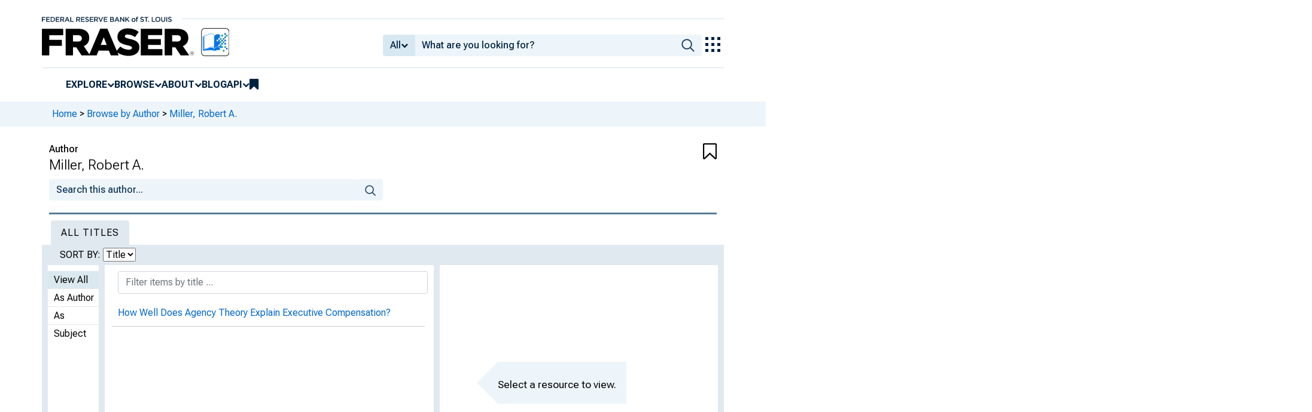

--- FILE ---
content_type: text/html; charset=UTF-8
request_url: https://fraser.stlouisfed.org/author/robert-a-miller?listRecords=true&order_by=title
body_size: 3769
content:
{"records":[{"id":"634773","record_type":"toc","record_id":"634773","url":"\/title\/review-federal-reserve-bank-st-louis-820\/third-quarter-2018-620807?page=4&toc_id=634773","url_with_ids":"\/title\/820\/item\/620807\/toc\/634773","primary_url":"t","legacy_url":"\/title\/review-federal-reserve-bank-st-louis-820\/third-quarter-2018-620807\/well-agency-theory-explain-executive-compensation-634773","content_type":"toc","relation":"author","sort_date":"2018-07-19","sort_title":"How Well Does Agency Theory Explain  Executive Compensation?","metadata":{"name":[{"role":"creator","namePart":["Gayle, George-Levi"],"recordInfo":{"recordIdentifier":["14248"]}},{"role":"creator","namePart":["Chen, Li"],"recordInfo":{"recordIdentifier":["18383"]}},{"role":"creator","namePart":["Miller, Robert A."],"recordInfo":{"recordIdentifier":["18512"]}}],"extent":{"endPage":"39","startPage":"4"},"frAdmin":{"public":"yes","sortOrder":"2","statistical":"no"},"titleInfo":[{"title":"How Well Does Agency Theory Explain  Executive Compensation?"}],"recordInfo":{"recordUpdatedId":"jwhipple","recordIdentifier":["634773"],"recordUpdatedDate":"2022-09-09 16:41:12"}},"item_id":"620807","title_id":"820","formatted_title":"How Well Does Agency Theory Explain  Executive Compensation?","title_metadata":{"name":[{"role":"creator","namePart":["Federal Reserve Bank of St. Louis"],"recordInfo":{"recordIdentifier":["129"]}}],"note":[{"$":"The Federal Reserve Bank of St. Louis has published a review of business conditions since 1917, under various titles and at various frequencies. Current issues available at <a href=\"https:\/\/www.stlouisfed.org\/publications\/review\">https:\/\/www.stlouisfed.org\/publications\/review<\/a>","@type":"public"},{"$":"At head of title, 2001- : Federal Reserve Bank of St. Louis.","@type":"private"},{"$":"JEL codes are available for articles beginning with 2006 issue No. 5, but are not included at TOC level until start of 2022 issues.","@type":"private"},{"$":"This title record has a bug which appends item no. 820 as itemParent to new item uploads. This can be fixed by creating a batch revise spreadsheet with \"null\" \ufeffin the itemParent field.","@type":"private"}],"genre":["periodical"],"frAdmin":{"public":"yes","watermark":"yes","groupedPages":"no","thumbnailImage":"\/docs\/siteimages\/thumbnails\/bank_logos\/St_Louis.png","groupedFolderKey":"frbslreview"},"subject":{"theme":[{"theme":"Economic Data","recordInfo":{"recordIdentifier":["21"]}},{"theme":"Federal Reserve Bank of St. Louis","recordInfo":{"recordIdentifier":["27"]}},{"theme":"Federal Reserve Research Publications","recordInfo":{"recordIdentifier":["107"]}}],"topic":[{"topic":"Economic conditions","recordInfo":{"recordIdentifier":["4145"]}}],"geographic":[{"geographic":"Federal Reserve District, 8th","recordInfo":{"recordIdentifier":["4184"]}}]},"abstract":["The Review offers research and surveys on monetary policy, national and international developments, banking, and more. The content is written for an economically informed readership\u2014from the undergraduate student to the PhD.\ufeff"],"language":["eng"],"sortOrder":[],"titleInfo":[{"title":"Review (Federal Reserve Bank of St. Louis)"},{"@type":"alternate","title":"Monthly Report on Conditions in District No. 8","titlePartNumber":"1917"},{"@type":"alternate","title":"Report on Conditions in Federal Reserve District No. 8","titlePartNumber":"1918-March 1919"},{"@type":"alternate","title":"Monthly Report on General Business and Agricultural Conditions in Federal Reserve District No. 8","titlePartNumber":"April 1919-March 1921"},{"@type":"alternate","title":"Monthly Report on General Business Conditions in Federal Reserve District No. 8","titlePartNumber":"April 1921-1928"},{"@type":"alternate","title":"Monthly Review of Agricultural, Industrial, Trade, and Financial Conditions in the Eighth Federal Reserve District","titlePartNumber":"1929-February 1938"},{"@type":"alternate","title":"Business Conditions : Monthly Review of Agricultural, Industrial, Trade and Financial Conditions in Eighth Federal Reserve District","titlePartNumber":"March 1939-June 1945"},{"@type":"alternate","title":"Monthly Review of Agriculture, Industry, Trade and Finance","titlePartNumber":"July 1945-September 1945"},{"@type":"alternate","title":"Monthly Review","titlePartNumber":"October 1945-1961"},{"@type":"alternate","title":"Review","titlePartNumber":"1962-"},{"@type":"alternate","title":"Economic Review (Federal Reserve Bank of St. Louis)"},{"@type":"alternate","title":"Federal Reserve Bank of St. Louis Review"}],"identifier":[{"$":"1569030","@type":"oclc"}],"originInfo":{"issuance":"periodical","sortDate":"1917-03-02","frequency":"monthly","dateIssued":[{"$":"1917-03-02","@point":"start"},{"$":"2025-07-17","@point":"end"}]},"recordInfo":{"recordUpdatedId":"pcampbell","recordIdentifier":[820],"recordUpdatedDate":"2025-02-14 14:49:27","recordCreationDate":"2012-06-06 08:26:34.324288"},"relatedItem":[{"@type":"series","titleInfo":[{"title":"Research Division Publications (Federal Reserve Bank of St. Louis)"}],"recordInfo":{"recordIdentifier":["9253"]}},{"@type":"titleParent","titleInfo":[{"title":"Federal Reserve Bank of St. Louis Centennial"}],"recordInfo":{"recordIdentifier":["5182"]}}],"typeOfResource":"text","tableOfContents":[],"physicalDescription":{"form":"print","digitalOrigin":"reformatted digital"}},"item_metadata":{"genre":["article"],"frAdmin":{"public":"yes","filename":"\/docs\/publications\/frbslreview\/rev_stls_2018_v100_no3.pdf","sortOrder":null,"watermark":"no","groupedPages":"no","digitalCopySource":"Federal Reserve Bank of St. Louis"},"language":["eng"],"sortOrder":[],"titleInfo":[{"title":"Third Quarter 2018","titlePartNumber":"Vol. 100, No. 3"}],"identifier":[{"$":"George-Levi Gayle, Chen Li, and Robert A. Miller, \"How Well Does Agency Theory Explain Executive Compensation?,\" Federal Reserve Bank of St. Louis Review, Third Quarter 2018, pp. 201-36. https:\/\/doi.org\/10.20955\/r.100.201-36","@type":"doi"},{"$":"Alejandro Badel, Moira Daly, Mark Huggett, and Martin Nybom, \"Top Earners: Cross-Country Facts,\" Federal Reserve Bank of St. Louis Review, Third Quarter 2018, pp. 237-57. https:\/\/doi.org\/10.20955\/r.100.237-57","@type":"doi"},{"$":"Ping Wang, Tsz-Nga Wong, and Chong K. Yip, \"Institutional Barriers and World Income Disparities,\" Federal Reserve Bank of St. Louis Review, Third Quarter 2018, pp. 259-79. https:\/\/doi.org\/10.20955\/r.100.259-79","@type":"doi"},{"$":"George-Levi Gayle, Limor Golan, and Mehmet A. Soytas, \"Intergenerational Mobility and the Effects of Parental Education, Time Investment, and Income on Children\u2019s Educational Attainment,\" Federal Reserve Bank of St. Louis Review, Third Quarter 2018, pp. 281-95. https:\/\/doi.org\/10.20955\/r.100.281-95","@type":"doi"}],"originInfo":{"place":"St. Louis","issuance":"periodical","sortDate":"2018-07-19","frequency":"quarterly","publisher":"Federal Reserve Bank of St. Louis","dateIssued":"July 2018"},"recordInfo":{"recordCreatorId":"jwhipple","recordUpdatedId":"iiif-builder","recordIdentifier":["620807"],"recordUpdatedDate":"2025-07-31 12:58:01","recordCreationDate":"2022-08-18 16:36:25"},"relatedItem":[],"typeOfResource":"text","accessCondition":"http:\/\/rightsstatements.org\/vocab\/InC\/1.0\/","tableOfContents":[{"extent":{"endPage":"3","startPage":"2"},"frAdmin":{"public":"yes","sortOrder":"1","statistical":"no","url":"\/title\/review-federal-reserve-bank-st-louis-820\/third-quarter-2018-620807?page=2&toc_id=634772"},"titleInfo":[{"title":"Table of Contents"}],"recordInfo":{"recordUpdatedId":"jwhipple","recordIdentifier":["634772","634772"],"recordUpdatedDate":"2022-09-09 16:41:11"}},{"name":[{"role":"creator","namePart":["Gayle, George-Levi"],"recordInfo":{"recordIdentifier":["14248"]}},{"role":"creator","namePart":["Chen, Li"],"recordInfo":{"recordIdentifier":["18383"]}},{"role":"creator","namePart":["Miller, Robert A."],"recordInfo":{"recordIdentifier":["18512"]}}],"extent":{"endPage":"39","startPage":"4"},"frAdmin":{"public":"yes","sortOrder":"2","statistical":"no","url":"\/title\/review-federal-reserve-bank-st-louis-820\/third-quarter-2018-620807?page=4&toc_id=634773"},"titleInfo":[{"title":"How Well Does Agency Theory Explain  Executive Compensation?"}],"recordInfo":{"recordUpdatedId":"jwhipple","recordIdentifier":["634773","634773"],"recordUpdatedDate":"2022-09-09 16:41:12"}},{"name":[{"role":"creator","namePart":["Badel, Alejandro"],"recordInfo":{"recordIdentifier":["14228"]}},{"role":"creator","namePart":["Daly, Moira Kate"],"recordInfo":{"recordIdentifier":["18398"]}},{"role":"creator","namePart":["Huggett, Mark"],"recordInfo":{"recordIdentifier":["18451"]}},{"role":"creator","namePart":["Nybom, Martin"],"recordInfo":{"recordIdentifier":["18527"]}}],"extent":{"endPage":"61","startPage":"40"},"frAdmin":{"public":"yes","sortOrder":"3","statistical":"no","url":"\/title\/review-federal-reserve-bank-st-louis-820\/third-quarter-2018-620807?page=40&toc_id=634774"},"titleInfo":[{"title":"Top Earners","subTitle":"Cross-Country Facts"}],"recordInfo":{"recordUpdatedId":"jwhipple","recordIdentifier":["634774","634774"],"recordUpdatedDate":"2022-09-09 16:41:12"}},{"name":[{"role":"creator","namePart":["Wang, Ping"],"recordInfo":{"recordIdentifier":["3089"]}},{"role":"creator","namePart":["Wong, Russell"],"recordInfo":{"recordIdentifier":["9342"]}},{"role":"creator","namePart":["Yip, Chong K."],"recordInfo":{"recordIdentifier":["3103"]}}],"extent":{"endPage":"83","startPage":"62"},"frAdmin":{"public":"yes","sortOrder":"4","statistical":"no","url":"\/title\/review-federal-reserve-bank-st-louis-820\/third-quarter-2018-620807?page=62&toc_id=634775"},"titleInfo":[{"title":"Institutional Barriers and World Income Disparities"}],"recordInfo":{"recordUpdatedId":"gpodleski","recordIdentifier":["634775","634775"],"recordUpdatedDate":"2024-06-13 12:48:53"}},{"name":[{"role":"creator","namePart":["Gayle, George-Levi"],"recordInfo":{"recordIdentifier":["14248"]}},{"role":"creator","namePart":["Golan, Limor"],"recordInfo":{"recordIdentifier":["14249"]}},{"role":"creator","namePart":["Soytas, Mehmet Ali"],"recordInfo":{"recordIdentifier":["18574"]}}],"extent":{"endPage":"99","startPage":"84"},"frAdmin":{"public":"yes","sortOrder":"5","statistical":"no","url":"\/title\/review-federal-reserve-bank-st-louis-820\/third-quarter-2018-620807?page=84&toc_id=634776"},"titleInfo":[{"title":"Intergenerational Mobility and the Effects of Parental Education, Time Investment, and Income on Children's Educational Attainment"}],"recordInfo":{"recordUpdatedId":"jwhipple","recordIdentifier":["634776","634776"],"recordUpdatedDate":"2022-09-09 16:41:13"}}],"physicalDescription":{"form":"print","extent":"99 pages","digitalOrigin":"born digital","internetMediaType":["application\/pdf"]}}}]}

--- FILE ---
content_type: application/javascript
request_url: https://fraser.stlouisfed.org/assets/js/react-components/author-components.js?1762199409
body_size: 3782
content:
(()=>{"use strict";var e,t={244:(e,t,r)=>{var n=r(431),o=r(98),i=r(602),a=r.n(i);function s(e){return s="function"==typeof Symbol&&"symbol"==typeof Symbol.iterator?function(e){return typeof e}:function(e){return e&&"function"==typeof Symbol&&e.constructor===Symbol&&e!==Symbol.prototype?"symbol":typeof e},s(e)}function l(e,t){for(var r=0;r<t.length;r++){var n=t[r];n.enumerable=n.enumerable||!1,n.configurable=!0,"value"in n&&(n.writable=!0),Object.defineProperty(e,c(n.key),n)}}function c(e){var t=function(e){if("object"!=s(e)||!e)return e;var t=e[Symbol.toPrimitive];if(void 0!==t){var r=t.call(e,"string");if("object"!=s(r))return r;throw new TypeError("@@toPrimitive must return a primitive value.")}return String(e)}(e);return"symbol"==s(t)?t:t+""}function u(){try{var e=!Boolean.prototype.valueOf.call(Reflect.construct(Boolean,[],function(){}))}catch(e){}return(u=function(){return!!e})()}function h(e){return h=Object.setPrototypeOf?Object.getPrototypeOf.bind():function(e){return e.__proto__||Object.getPrototypeOf(e)},h(e)}function d(e,t){return d=Object.setPrototypeOf?Object.setPrototypeOf.bind():function(e,t){return e.__proto__=t,e},d(e,t)}var f=function(e){function t(){var e;return function(e,t){if(!(e instanceof t))throw new TypeError("Cannot call a class as a function")}(this,t),(e=function(e,t,r){return t=h(t),function(e,t){if(t&&("object"==s(t)||"function"==typeof t))return t;if(void 0!==t)throw new TypeError("Derived constructors may only return object or undefined");return function(e){if(void 0===e)throw new ReferenceError("this hasn't been initialised - super() hasn't been called");return e}(e)}(e,u()?Reflect.construct(t,r||[],h(e).constructor):t.apply(e,r))}(this,t)).state={records:[],filter:"",showAsAuthor:!0,showAsSubject:!0,initialSelection:{id:null,type:null},active:null},document.location.hash&&(e.state.initialSelection.id=document.location.hash.replace(/#!?/,"")),e}return function(e,t){if("function"!=typeof t&&null!==t)throw new TypeError("Super expression must either be null or a function");e.prototype=Object.create(t&&t.prototype,{constructor:{value:e,writable:!0,configurable:!0}}),Object.defineProperty(e,"prototype",{writable:!1}),t&&d(e,t)}(t,e),r=t,(o=[{key:"componentWillMount",value:function(){this._getRecords("title")}},{key:"componentDidUpdate",value:function(){if(this.state.initialSelection.id){var e="item",t=this;this.state.records.forEach(function(r){r.id==t.state.initialSelection.id&&(e=r.content_type)});var r=this.refs[this.state.initialSelection.id].offsetTop-75;this.refs.browseByList.scrollTop=r,this._loadPreview(this.state.initialSelection.id,e),this.setState({initialSelection:{id:null}})}}},{key:"render",value:function(){var e,t,r,o=this,i=[];return o.state.filter&&(o.state.filter.length>3||o.state.records.length<=300)&&(e=new RegExp(this.state.filter,"i")),n.createElement("div",{className:"row"},n.createElement("div",{className:"records-sort"},"SORT BY: ",n.createElement("select",{onChange:o._handleSortChange.bind(o)},n.createElement("option",{value:"title"},"Title"),n.createElement("option",{value:"date"},"Date"))),n.createElement("div",{className:"col-3 col-sm-2 col-md-1 browse-by-subject-or-author"},n.createElement("ul",{className:"navbar-nav"},n.createElement("li",{className:this.state.showAsAuthor&&this.state.showAsSubject?"active":""},n.createElement("span",{onClick:this._handleViewAsAuthorOrSubject.bind(this,"all")},"View All")),n.createElement("li",{className:this.state.showAsAuthor&&!this.state.showAsSubject?"active":""},n.createElement("span",{onClick:this._handleViewAsAuthorOrSubject.bind(this,"author")},"As Author")),n.createElement("li",{className:!this.state.showAsAuthor&&this.state.showAsSubject?"active":""},n.createElement("span",{onClick:this._handleViewAsAuthorOrSubject.bind(this,"subject")},"As Subject")))),n.createElement("div",{className:"col-9 col-sm-10 col-md-6 browse-by-left",id:"list-container"},n.createElement("div",{className:"list-search-container",style:{padding:"10px"}},n.createElement("input",{className:"list-search form-control input-sm",placeholder:"Filter items by title ...",onChange:o._filterItems.bind(o)})),n.createElement("div",{className:"loading"},n.createElement("p",{className:"text-center"},n.createElement("br",null),n.createElement("i",{className:"fa fa-spinner fa-spin fa-2x"}))),n.createElement("ul",{className:"browse-by-list",ref:"browseByList"},this.state.records.map(function(s,l){return e&&!s.formatted_title.match(e)?null!=s.metadata.searchable_values&&s.metadata.searchable_values.filter(function(t){return t.match(e)}).length>0:-1==i.indexOf(s.content_type+s.id)&&(r=o.state.active==s.content_type+s.id?"active":"",t=o.state.filter&&(o.state.filter.length>3||o.state.records.length<=300)?n.createElement("span",{onClick:o._loadPreview.bind(o,s.id,s.content_type)},n.createElement(a(),{matchClass:"highlighted",search:o.state.filter,key:"{i}"},s.formatted_title)):n.createElement("span",{onClick:o._loadPreview.bind(o,s.id,s.content_type)},s.formatted_title),"author"==s.relation&&o.state.showAsAuthor||"subject"==s.relation&&o.state.showAsSubject?(i.push(s.content_type+s.id),n.createElement("li",{key:l,className:r,ref:s.id},t)):void 0)}))),n.createElement("div",{className:"d-none d-lg-block col-md-5 browse-by-right"},n.createElement("div",{className:"instructions-text"},n.createElement("div",{className:"instructions-text-arrow pull-left"}),n.createElement("div",{style:{paddingTop:"10%"}},"Select a resource to view."))))}},{key:"_getRecords",value:function(e){var t=this;jQuery.getJSON({url:document.location.pathname+"?listRecords=true&order_by="+e,success:function(e){t.setState(e)}})}},{key:"_handleViewAsAuthorOrSubject",value:function(e){"all"==e?this.setState({showAsAuthor:!0,showAsSubject:!0}):"author"==e?this.setState({showAsAuthor:!0,showAsSubject:!1}):"subject"==e&&this.setState({showAsAuthor:!1,showAsSubject:!0})}},{key:"_filterItems",value:function(e){this.setState({filter:e.target.value})}},{key:"_handleSortChange",value:function(e){this._getRecords(e.target.value)}},{key:"_loadPreview",value:function(e,t){document.location.hash=e,this.setState({active:t+e}),$(".browse-by-right").is(":visible")?$(".browse-by-right").html('<p class="text-center"><br><i class="fa fa-spinner fa-spin fa-2x"></i>').show():$(".loading").show(),jQuery.get("/"+t+"/"+e+"?ajax=1",function(e){if($(".browse-by-right").is(":visible"))$(".browse-by-right").html(e);else{$(".browse-by-modal").find(".modal-body").html(e);var t=$(".browse-by-modal").find(".modal-body").find(".btn-success"),r=$(".browse-by-modal").find(".modal-footer").find(".footer-buttons"),n=$(".browse-by-modal").find(".recordviewlink"),o=$(".browse-by-modal").find(".modal-title");r.empty().append(t.clone()),t.hide(),o.text(n.text()),n.parent().hide(),$(".browse-by-modal").modal("show"),$(".loading").hide()}})}}])&&l(r.prototype,o),Object.defineProperty(r,"prototype",{writable:!1}),r;var r,o}(n.Component);o.render(n.createElement(f,null),document.getElementById("records"))}},r={};function n(e){var o=r[e];if(void 0!==o)return o.exports;var i=r[e]={exports:{}};return t[e](i,i.exports,n),i.exports}n.m=t,e=[],n.O=(t,r,o,i)=>{if(!r){var a=1/0;for(u=0;u<e.length;u++){for(var[r,o,i]=e[u],s=!0,l=0;l<r.length;l++)(!1&i||a>=i)&&Object.keys(n.O).every(e=>n.O[e](r[l]))?r.splice(l--,1):(s=!1,i<a&&(a=i));if(s){e.splice(u--,1);var c=o();void 0!==c&&(t=c)}}return t}i=i||0;for(var u=e.length;u>0&&e[u-1][2]>i;u--)e[u]=e[u-1];e[u]=[r,o,i]},n.n=e=>{var t=e&&e.__esModule?()=>e.default:()=>e;return n.d(t,{a:t}),t},n.d=(e,t)=>{for(var r in t)n.o(t,r)&&!n.o(e,r)&&Object.defineProperty(e,r,{enumerable:!0,get:t[r]})},n.o=(e,t)=>Object.prototype.hasOwnProperty.call(e,t),(()=>{var e={616:0};n.O.j=t=>0===e[t];var t=(t,r)=>{var o,i,[a,s,l]=r,c=0;if(a.some(t=>0!==e[t])){for(o in s)n.o(s,o)&&(n.m[o]=s[o]);if(l)var u=l(n)}for(t&&t(r);c<a.length;c++)i=a[c],n.o(e,i)&&e[i]&&e[i][0](),e[i]=0;return n.O(u)},r=self.webpackChunk=self.webpackChunk||[];r.forEach(t.bind(null,0)),r.push=t.bind(null,r.push.bind(r))})();var o=n.O(void 0,[121],()=>n(244));o=n.O(o)})();
//# sourceMappingURL=author-components.js.map

--- FILE ---
content_type: application/javascript
request_url: https://fraser.stlouisfed.org/A2k1EV/83qBe/xYXmD/kQ/5tk9JXJSXpJkSkE7/YXVAWAE/dCFuVnQ/SJAAB
body_size: 166765
content:
(function(){if(typeof Array.prototype.entries!=='function'){Object.defineProperty(Array.prototype,'entries',{value:function(){var index=0;const array=this;return {next:function(){if(index<array.length){return {value:[index,array[index++]],done:false};}else{return {done:true};}},[Symbol.iterator]:function(){return this;}};},writable:true,configurable:true});}}());(function(){Kx();Qd7();function Kx(){L5=new Object();if(typeof window!==''+[][[]]){X2=window;}else if(typeof global!==''+[][[]]){X2=global;}else{X2=this;}}XB7();var dM=function O6(M0,Rk){'use strict';var n9=O6;switch(M0){case N2:{var ck={};var fq={};GT.push(Iw);try{var cn=GT.length;var Tt=ZL(ZL(E));var UB=new (X2[fW()[D9(Tg)].call(null,G0,SB,At,pW)])(Dp,Dp)[Mt()[cW(Tn)](Dt,kT)](fW()[D9(qk)].apply(null,[Dq,LM,Dw,MM]));var dB=UB[fW()[D9(sn)].apply(null,[IB,cq,lp,D6])](wG()[zj(V0)](V0,Nz));var bL=UB[fW()[D9(D6)].call(null,I2,R6,Uq,ZL([]))](dB[v6()[GW(At)](Tg,Dg,Bj,TL)]);var dk=UB[fW()[D9(D6)].apply(null,[I2,U0,Uq,cT])](dB[dW()[Fk(d0)](mt,vL,D6,Bj)]);ck=ST(Q2,[fW()[D9(St)](jW,ZL([]),c0,H0),bL,sB()[k6(vM)](hW,mk,PG,Vx),dk]);var TB=new (X2[fW()[D9(Tg)].call(null,G0,Np,At,ZL(ZL(Lp)))])(ln[mt],Dp)[Mt()[cW(Tn)](Dt,kT)](Mt()[cW(rt)](Tn,RW));var UM=TB[fW()[D9(sn)].apply(null,[IB,hw,lp,mT])](wG()[zj(V0)].apply(null,[V0,Nz]));var jG=TB[fW()[D9(D6)].call(null,I2,fG,Uq,v9)](UM[v6()[GW(At)].call(null,Tg,mw,Bj,TL)]);var QW=TB[fW()[D9(D6)](I2,Dt,Uq,ZL(ZL([])))](UM[dW()[Fk(d0)].apply(null,[mt,vL,w6,Bj])]);fq=ST(Q2,[dW()[Fk(zq)](LM,Vw,Ek,Mq),jG,sB()[k6(Uq)](Rn,RL,Dg,jB),QW]);}finally{GT.splice(Ht(cn,Lp),Infinity,Iw);var KB;return KB=ST(Q2,[Mt()[cW(Np)](c0,Mg),ck[fW()[D9(St)](jW,R6,c0,mT)]||null,Mt()[cW(NW)].call(null,cq,Dk),ck[Og(typeof sB()[k6(WM)],KP('',[][[]]))?sB()[k6(vM)](hW,GG,PG,cp):sB()[k6(At)](Ug,ZL(ZL([])),RM,D6)]||null,hL(typeof zT()[Xn(cT)],'undefined')?zT()[Xn(mw)].call(null,r0,WL):zT()[Xn(Vt)](Wk,D6),fq[dW()[Fk(zq)].call(null,LM,Vw,PL,Mq)]||null,v6()[GW(B9)](Hn,Jn,vW,mw),fq[hL(typeof sB()[k6(nt)],KP([],[][[]]))?sB()[k6(At)](mg,mk,Vt,ZL(Lp)):sB()[k6(Uq)].call(null,Rn,vp,Dg,D6)]||null]),GT.pop(),KB;}GT.pop();}break;case QK:{GT.push(Ip);throw new (X2[dW()[Fk(Lp)](YM,Q0,IT,sp)])(wG()[zj(Vw)](Vx,Dj));}break;case kE:{GT.push(QL);if(ZL(Zj(jg()[Wt(v9)](AB,XL,mk,EW),X2[wG()[zj(S0)].apply(null,[xn,Qp])]))){var Cw;return GT.pop(),Cw=null,Cw;}var b6=X2[wG()[zj(S0)](xn,Qp)][jg()[Wt(v9)].call(null,H0,XL,ZL([]),EW)];var Sg=b6[dW()[Fk(vL)].call(null,CB,Fp,FL,Wg)];var H9=b6[zT()[Xn(rt)](CW,wL)];var CG=b6[Og(typeof BB()[JM(RL)],KP([],[][[]]))?BB()[JM(YM)].call(null,Xt,ng,Nw,Nw):BB()[JM(SM)].apply(null,[wq,OW,Ij,w6])];var E0;return E0=[Sg,hL(H9,Dp)?Dp:QG(H9,Dp)?tG(Lp):tG(Cg),CG||jg()[Wt(Tg)](EW,Lg,ZL(ZL([])),cj)],GT.pop(),E0;}break;case Hd:{GT.push(zk);var lM=sB()[k6(CB)](E5,ZL(ZL([])),rT,ZL(Lp));var xT=ZL([]);try{var rn=GT.length;var Hg=ZL({});var DB=Dp;try{var OM=X2[hL(typeof jg()[Wt(mT)],KP('',[][[]]))?jg()[Wt(AB)](d0,vq,Np,Ok):jg()[Wt(Uq)](Dp,Qn,w6,Wp)][hL(typeof jg()[Wt(IT)],KP('',[][[]]))?jg()[Wt(AB)].call(null,GG,Q9,R6,UP):jg()[Wt(Cg)].call(null,MM,rG,Np,QL)][fW()[D9(cj)].call(null,Hz,Zg,TL,Tg)];X2[jg()[Wt(nt)](vM,qp,ZL({}),Q9)][wG()[zj(CL)].apply(null,[QB,tW])](OM)[fW()[D9(cj)].apply(null,[Hz,TT,TL,YM])]();}catch(tw){GT.splice(Ht(rn,Lp),Infinity,zk);if(tw[jg()[Wt(SB)].apply(null,[cq,x7,xt,R6])]&&hL(typeof tw[jg()[Wt(SB)](ZL({}),x7,Jw,R6)],fW()[D9(YM)](k5,DW,MT,rT))){tw[Og(typeof jg()[Wt(mt)],KP('',[][[]]))?jg()[Wt(SB)](ZL(Dp),x7,Dp,R6):jg()[Wt(AB)](Vq,EP,Vw,Pg)][hL(typeof sB()[k6(EW)],KP('',[][[]]))?sB()[k6(At)].apply(null,[Ot,ZL([]),Fj,Jw]):sB()[k6(CL)](Z0,ZL({}),LM,vp)](fW()[D9(TT)].apply(null,[Y0,ZL(Dp),qn,GG]))[wG()[zj(vp)](Uq,m8)](function(Kj){GT.push(Jg);if(Kj[hL(typeof zT()[Xn(wp)],'undefined')?zT()[Xn(mw)](Mp,tB):zT()[Xn(Tg)](vE,m9)](zT()[Xn(vn)].apply(null,[pD,WP]))){xT=ZL(E);}if(Kj[Og(typeof zT()[Xn(At)],KP('',[][[]]))?zT()[Xn(Tg)](vE,m9):zT()[Xn(mw)](Z9,Ew)](sB()[k6(Tn)](Yp,Np,Cj,Dp))){DB++;}GT.pop();});}}lM=hL(DB,Nw)||xT?Mt()[cW(QL)](mw,Iq):wG()[zj(Cg)](hM,vs);}catch(Ow){GT.splice(Ht(rn,Lp),Infinity,zk);lM=zT()[Xn(jB)].apply(null,[d6,qk]);}var vB;return GT.pop(),vB=lM,vB;}break;case sd:{var lL=Rk[E];GT.push(Bw);if(X2[Mt()[cW(wp)].call(null,SM,Qk)][BB()[JM(hM)](ZM,EW,LM,qn)](lL)){var Bt;return GT.pop(),Bt=lL,Bt;}GT.pop();}break;case Xf:{var LB=Rk[E];var ZB=Rk[O2];GT.push(bj);if(En(ZB,null)||QG(ZB,LB[jg()[Wt(Dp)].apply(null,[ZL([]),v7,xn,m9])]))ZB=LB[jg()[Wt(Dp)](V0,v7,vp,m9)];for(var qP=Dp,vT=new (X2[Mt()[cW(wp)](SM,f0)])(ZB);Bp(qP,ZB);qP++)vT[qP]=LB[qP];var KM;return GT.pop(),KM=vT,KM;}break;case kS:{GT.push(xL);var LP=function(gj){return O6.apply(this,[CR,arguments]);};var Lw=[wG()[zj(sn)](AL,R2),dW()[Fk(Vx)](YM,zp,xt,Fw)];var Tj=Lw[fW()[D9(mT)].apply(null,[pY,sn,cT,St])](function(nw){var IL=LP(nw);GT.push(Vp);if(ZL(ZL(IL))&&ZL(ZL(IL[Og(typeof Mt()[cW(vg)],KP([],[][[]]))?Mt()[cW(CL)].call(null,Q9,YU):Mt()[cW(SM)].call(null,An,Qn)]))&&ZL(ZL(IL[Og(typeof Mt()[cW(YM)],KP([],[][[]]))?Mt()[cW(CL)].apply(null,[Q9,YU]):Mt()[cW(SM)].call(null,vt,dw)][fW()[D9(cj)].apply(null,[rE,Zg,TL,Xj])]))){IL=IL[Mt()[cW(CL)](Q9,YU)][fW()[D9(cj)].apply(null,[rE,S0,TL,CL])]();var wB=KP(hL(IL[v6()[GW(U0)].call(null,Dw,AB,b5,LM)](zT()[Xn(GG)](J,Dt)),tG(Lp)),Jx(X2[dW()[Fk(DW)].apply(null,[LM,PJ,Cj,XK])](QG(IL[v6()[GW(U0)].call(null,Dw,Jw,b5,LM)](wG()[zj(dZ)](FL,Sz)),tG(ln[Lp]))),Lp));var dX;return GT.pop(),dX=wB,dX;}else{var vl;return vl=Og(typeof jg()[Wt(CL)],KP([],[][[]]))?jg()[Wt(hb)](ZL(ZL(Dp)),kx,cq,Nw):jg()[Wt(AB)](zq,nX,M3,VX),GT.pop(),vl;}GT.pop();});var Dh;return Dh=Tj[zT()[Xn(xt)](SJ,QB)](wG()[zj(QL)](H0,WJ)),GT.pop(),Dh;}break;case CR:{var gj=Rk[E];GT.push(IB);var lJ;return lJ=X2[jg()[Wt(nt)](Lp,MF,PL,Q9)][jg()[Wt(TT)](LM,EZ,Y3,nt)](X2[wG()[zj(S0)].call(null,xn,DV)][jg()[Wt(dZ)].apply(null,[Xj,I1,Nw,IT])],gj),GT.pop(),lJ;}break;case qz:{GT.push(rN);var pZ=Zj(jg()[Wt(cT)](Dt,rS,YM,pA),X2[Og(typeof zT()[Xn(zb)],KP([],[][[]]))?zT()[Xn(Lp)](PS,YM):zT()[Xn(mw)](cl,lv)])||QG(X2[wG()[zj(S0)](xn,Pg)][fW()[D9(Ek)](t7,Tg,PL,cq)],ln[mt])||QG(X2[wG()[zj(S0)].call(null,xn,Pg)][zT()[Xn(Xj)](lv,Q3)],Dp);var XA=X2[zT()[Xn(Lp)](PS,YM)][fW()[D9(v9)](ms,wp,QB,IT)](Og(typeof sB()[k6(Zh)],'undefined')?sB()[k6(Ek)].apply(null,[rJ,Zg,nl,GG]):sB()[k6(At)].call(null,O3,Dt,xl,PL))[sB()[k6(v9)].apply(null,[O4,D6,Lp,ZL({})])];var lV=X2[zT()[Xn(Lp)].call(null,PS,YM)][Og(typeof fW()[D9(TL)],KP('',[][[]]))?fW()[D9(v9)](ms,YM,QB,Cj):fW()[D9(DW)](Lv,PN,Jw,MM)](zT()[Xn(vg)].apply(null,[xE,dZ]))[sB()[k6(v9)](O4,xn,Lp,qn)];var IJ=X2[zT()[Xn(Lp)](PS,YM)][hL(typeof fW()[D9(mT)],KP([],[][[]]))?fW()[D9(DW)].call(null,zb,At,ZF,Uq):fW()[D9(v9)].apply(null,[ms,Tn,QB,ZL(ZL(Lp))])](Mt()[cW(V0)].call(null,CF,AS))[sB()[k6(v9)](O4,Nw,Lp,RL)];var MO;return MO=(hL(typeof wG()[zj(CB)],KP([],[][[]]))?wG()[zj(LM)](km,cT):wG()[zj(QL)].apply(null,[H0,LU]))[Og(typeof jg()[Wt(cT)],KP('',[][[]]))?jg()[Wt(mk)].call(null,mk,Z,mk,fG):jg()[Wt(AB)](dZ,MT,Cg,UF)](pZ?Mt()[cW(QL)](mw,xS):wG()[zj(Cg)](hM,KE),zT()[Xn(M3)].apply(null,[Yd,CW]))[Og(typeof jg()[Wt(EW)],KP([],[][[]]))?jg()[Wt(mk)](cj,Z,qk,fG):jg()[Wt(AB)].apply(null,[ZL(Lp),hh,vn,WA])](XA?Mt()[cW(QL)].apply(null,[mw,xS]):wG()[zj(Cg)].call(null,hM,KE),zT()[Xn(M3)].apply(null,[Yd,CW]))[jg()[Wt(mk)](Vx,Z,ZL(Dp),fG)](lV?Mt()[cW(QL)](mw,xS):wG()[zj(Cg)](hM,KE),zT()[Xn(M3)].call(null,Yd,CW))[jg()[Wt(mk)].call(null,Q3,Z,m9,fG)](IJ?Mt()[cW(QL)](mw,xS):wG()[zj(Cg)](hM,KE)),GT.pop(),MO;}break;case rR:{GT.push(zm);try{var P3=GT.length;var XN=ZL(ZL(E));var UV=ln[mt];var Bc=X2[jg()[Wt(nt)](GG,Ih,ZL(ZL({})),Q9)][jg()[Wt(TT)](zq,BN,xt,nt)](X2[Mt()[cW(YM)].apply(null,[vg,nF])],zT()[Xn(SB)](FP,rV));if(Bc){UV++;if(Bc[jg()[Wt(YM)](ZL(ZL([])),pv,CL,wL)]){Bc=Bc[jg()[Wt(YM)](Uq,pv,ZL(ZL(Lp)),wL)];UV+=KP(Jx(Bc[hL(typeof jg()[Wt(qn)],KP('',[][[]]))?jg()[Wt(AB)].apply(null,[Cj,AN,hb,pO]):jg()[Wt(Dp)](ZL(ZL({})),Db,Q3,m9)]&&hL(Bc[jg()[Wt(Dp)].apply(null,[nA,Db,FL,m9])],ln[Lp]),Lp),Jx(Bc[hL(typeof Mt()[cW(YM)],KP([],[][[]]))?Mt()[cW(SM)].call(null,vZ,UA):Mt()[cW(TL)](AL,nF)]&&hL(Bc[Og(typeof Mt()[cW(nA)],KP([],[][[]]))?Mt()[cW(TL)](AL,nF):Mt()[cW(SM)].apply(null,[zZ,VQ])],zT()[Xn(SB)](FP,rV)),Cg));}}var NZ;return NZ=UV[fW()[D9(cj)](Il,B9,TL,Iw)](),GT.pop(),NZ;}catch(bh){GT.splice(Ht(P3,Lp),Infinity,zm);var nZ;return nZ=jg()[Wt(hb)].call(null,WM,pV,At,Nw),GT.pop(),nZ;}GT.pop();}break;case Gz:{var bJ=Rk[E];var Jh=Rk[O2];GT.push(tv);var Nv=En(null,bJ)?null:Zv(Mt()[cW(U0)](sn,Z8),typeof X2[zT()[Xn(QL)].apply(null,[PA,tB])])&&bJ[X2[zT()[Xn(QL)].apply(null,[PA,tB])][wG()[zj(Jn)].apply(null,[EW,qD])]]||bJ[wG()[zj(AL)](d0,Rs)];if(Zv(null,Nv)){var Kl,sO,HF,tr,zh=[],VP=ZL(Dp),qA=ZL(Lp);try{var n4=GT.length;var KF=ZL({});if(HF=(Nv=Nv.call(bJ))[sB()[k6(cj)].call(null,KY,cq,qn,ZL(Lp))],hL(Dp,Jh)){if(Og(X2[jg()[Wt(nt)](hM,U8,Np,Q9)](Nv),Nv)){KF=ZL(ZL(O2));return;}VP=ZL(L5[Or()[Vh(LM)](vn,U4,vg,AB,Dm,ZL(ZL([])))]());}else for(;ZL(VP=(Kl=HF.call(Nv))[zT()[Xn(Jn)].apply(null,[Mz,St])])&&(zh[sB()[k6(Nw)](fA,QL,MM,Dt)](Kl[jg()[Wt(YM)](ZL({}),Nb,ZL(ZL(Lp)),wL)]),Og(zh[hL(typeof jg()[Wt(hb)],'undefined')?jg()[Wt(AB)].call(null,cq,Dq,tl,Oh):jg()[Wt(Dp)].apply(null,[v9,RZ,TT,m9])],Jh));VP=ZL(Dp));}catch(Dv){qA=ZL(Dp),sO=Dv;}finally{GT.splice(Ht(n4,Lp),Infinity,tv);try{var FV=GT.length;var wF=ZL([]);if(ZL(VP)&&Zv(null,Nv[Og(typeof wG()[zj(d0)],KP([],[][[]]))?wG()[zj(dZ)](FL,nY):wG()[zj(LM)].apply(null,[TQ,cJ])])&&(tr=Nv[wG()[zj(dZ)](FL,nY)](),Og(X2[hL(typeof jg()[Wt(DW)],'undefined')?jg()[Wt(AB)].apply(null,[ZL(ZL([])),v9,vL,rt]):jg()[Wt(nt)].call(null,wp,U8,rT,Q9)](tr),tr))){wF=ZL(ZL({}));return;}}finally{GT.splice(Ht(FV,Lp),Infinity,tv);if(wF){GT.pop();}if(qA)throw sO;}if(KF){GT.pop();}}var xh;return GT.pop(),xh=zh,xh;}GT.pop();}break;case vz:{var vO=Rk[E];return vO;}break;case Gx:{GT.push(GF);var pX=jg()[Wt(hb)](ZL(ZL(Lp)),SZ,ZL(ZL(Dp)),Nw);try{var Lr=GT.length;var f4=ZL(ZL(E));pX=Og(typeof X2[hL(typeof BB()[JM(hM)],'undefined')?BB()[JM(SM)](zc,SA,RF,LM):BB()[JM(Q3)](Dl,Dw,wp,qk)],Mt()[cW(U0)](sn,kV))?Mt()[cW(QL)](mw,EV):wG()[zj(Cg)](hM,U7);}catch(Ib){GT.splice(Ht(Lr,Lp),Infinity,GF);pX=zT()[Xn(jB)].call(null,Ym,qk);}var IP;return GT.pop(),IP=pX,IP;}break;case pf:{GT.push(r4);var rQ=Og(typeof jg()[Wt(PL)],'undefined')?jg()[Wt(hb)].call(null,Zh,TX,Lp,Nw):jg()[Wt(AB)].call(null,ZL([]),gN,Nw,hX);try{var qJ=GT.length;var AF=ZL({});rQ=Og(typeof X2[fW()[D9(Tn)](Ql,WM,EW,cj)],Mt()[cW(U0)].apply(null,[sn,Q4]))?Mt()[cW(QL)].call(null,mw,Dc):hL(typeof wG()[zj(mt)],'undefined')?wG()[zj(LM)](fA,g3):wG()[zj(Cg)](hM,ff);}catch(wX){GT.splice(Ht(qJ,Lp),Infinity,r4);rQ=zT()[Xn(jB)].apply(null,[qF,qk]);}var p4;return GT.pop(),p4=rQ,p4;}break;case IK:{GT.push(Jw);var Um=jg()[Wt(hb)](NW,kN,LM,Nw);try{var cV=GT.length;var EA=ZL({});Um=X2[zT()[Xn(Vw)](Fm,CZ)][jg()[Wt(Cg)](V0,qO,QL,QL)][jg()[Wt(CB)].call(null,Dp,tD,SB,vM)](hL(typeof Or()[Vh(SM)],KP(wG()[zj(QL)](H0,Xr),[][[]]))?Or()[Vh(CB)](cj,gb,mt,vP,GJ,hw):Or()[Vh(mt)](nA,dQ,nA,CL,hb,sn))?Mt()[cW(QL)](mw,BQ):wG()[zj(Cg)](hM,jd);}catch(RJ){GT.splice(Ht(cV,Lp),Infinity,Jw);Um=zT()[Xn(jB)](TX,qk);}var zO;return GT.pop(),zO=Um,zO;}break;}};var Am=function(GO){if(GO==null)return -1;try{var Pv=0;for(var QA=0;QA<GO["length"];QA++){var Rh=GO["charCodeAt"](QA);if(Rh<128){Pv=Pv+Rh;}}return Pv;}catch(IZ){return -2;}};var lm=function gl(xV,KZ){'use strict';var gr=gl;switch(xV){case YD:{var VO=function(QQ,KO){GT.push(gX);if(ZL(fm)){for(var fZ=Dp;Bp(fZ,CF);++fZ){if(Bp(fZ,rT)||hL(fZ,vp)||hL(fZ,Jn)||hL(fZ,Iw)){jm[fZ]=tG(Lp);}else{jm[fZ]=fm[jg()[Wt(Dp)](cp,Yh,YM,m9)];fm+=X2[fW()[D9(QL)](vs,cq,vg,sn)][zT()[Xn(U0)](T4,d0)](fZ);}}}var Th=hL(typeof wG()[zj(SM)],KP([],[][[]]))?wG()[zj(LM)].apply(null,[BV,cX]):wG()[zj(QL)](H0,DD);for(var wb=Dp;Bp(wb,QQ[jg()[Wt(Dp)].call(null,m9,Yh,U0,m9)]);wb++){var H4=QQ[fW()[D9(Nw)].apply(null,[T2,B9,rT,Zh])](wb);var BA=q4(pJ(KO,nt),ln[Nw]);KO*=L5[wG()[zj(mk)].call(null,lp,TD)]();KO&=L5[jg()[Wt(U0)].call(null,ZL(Lp),j5,sn,mw)]();KO+=L5[fW()[D9(wp)].apply(null,[zs,qQ,cj,ZL({})])]();KO&=ln[SM];var j4=jm[QQ[wG()[zj(jB)](p3,Dk)](wb)];if(hL(typeof H4[wG()[zj(TL)](AO,Ox)],Mt()[cW(mk)](Zh,c7))){var lh=H4[wG()[zj(TL)](AO,Ox)](Dp);if(QV(lh,ln[QL])&&Bp(lh,CF)){j4=jm[lh];}}if(QV(j4,Dp)){var ZQ=WQ(BA,fm[jg()[Wt(Dp)](nA,Yh,St,m9)]);j4+=ZQ;j4%=fm[jg()[Wt(Dp)](CL,Yh,jB,m9)];H4=fm[j4];}Th+=H4;}var rm;return GT.pop(),rm=Th,rm;};var Qb=function(SQ){var fX=[0x428a2f98,0x71374491,0xb5c0fbcf,0xe9b5dba5,0x3956c25b,0x59f111f1,0x923f82a4,0xab1c5ed5,0xd807aa98,0x12835b01,0x243185be,0x550c7dc3,0x72be5d74,0x80deb1fe,0x9bdc06a7,0xc19bf174,0xe49b69c1,0xefbe4786,0x0fc19dc6,0x240ca1cc,0x2de92c6f,0x4a7484aa,0x5cb0a9dc,0x76f988da,0x983e5152,0xa831c66d,0xb00327c8,0xbf597fc7,0xc6e00bf3,0xd5a79147,0x06ca6351,0x14292967,0x27b70a85,0x2e1b2138,0x4d2c6dfc,0x53380d13,0x650a7354,0x766a0abb,0x81c2c92e,0x92722c85,0xa2bfe8a1,0xa81a664b,0xc24b8b70,0xc76c51a3,0xd192e819,0xd6990624,0xf40e3585,0x106aa070,0x19a4c116,0x1e376c08,0x2748774c,0x34b0bcb5,0x391c0cb3,0x4ed8aa4a,0x5b9cca4f,0x682e6ff3,0x748f82ee,0x78a5636f,0x84c87814,0x8cc70208,0x90befffa,0xa4506ceb,0xbef9a3f7,0xc67178f2];var Mc=0x6a09e667;var JZ=0xbb67ae85;var SX=0x3c6ef372;var v3=0xa54ff53a;var hA=0x510e527f;var Ul=0x9b05688c;var Kc=0x1f83d9ab;var tb=0x5be0cd19;var ON=fJ(SQ);var QP=ON["length"]*8;ON+=X2["String"]["fromCharCode"](0x80);var Mv=ON["length"]/4+2;var LJ=X2["Math"]["ceil"](Mv/16);var bZ=new (X2["Array"])(LJ);for(var Om=0;Om<LJ;Om++){bZ[Om]=new (X2["Array"])(16);for(var UX=0;UX<16;UX++){bZ[Om][UX]=ON["charCodeAt"](Om*64+UX*4)<<24|ON["charCodeAt"](Om*64+UX*4+1)<<16|ON["charCodeAt"](Om*64+UX*4+2)<<8|ON["charCodeAt"](Om*64+UX*4+3)<<0;}}var Hb=QP/X2["Math"]["pow"](2,32);bZ[LJ-1][14]=X2["Math"]["floor"](Hb);bZ[LJ-1][15]=QP;for(var ZP=0;ZP<LJ;ZP++){var NV=new (X2["Array"])(64);var sl=Mc;var rZ=JZ;var qb=SX;var fV=v3;var xb=hA;var JJ=Ul;var hP=Kc;var Iv=tb;for(var Ub=0;Ub<64;Ub++){var tQ=void 0,gZ=void 0,RQ=void 0,YQ=void 0,cF=void 0,XV=void 0;if(Ub<16)NV[Ub]=bZ[ZP][Ub];else{tQ=b3(NV[Ub-15],7)^b3(NV[Ub-15],18)^NV[Ub-15]>>>3;gZ=b3(NV[Ub-2],17)^b3(NV[Ub-2],19)^NV[Ub-2]>>>10;NV[Ub]=NV[Ub-16]+tQ+NV[Ub-7]+gZ;}gZ=b3(xb,6)^b3(xb,11)^b3(xb,25);RQ=xb&JJ^~xb&hP;YQ=Iv+gZ+RQ+fX[Ub]+NV[Ub];tQ=b3(sl,2)^b3(sl,13)^b3(sl,22);cF=sl&rZ^sl&qb^rZ&qb;XV=tQ+cF;Iv=hP;hP=JJ;JJ=xb;xb=fV+YQ>>>0;fV=qb;qb=rZ;rZ=sl;sl=YQ+XV>>>0;}Mc=Mc+sl;JZ=JZ+rZ;SX=SX+qb;v3=v3+fV;hA=hA+xb;Ul=Ul+JJ;Kc=Kc+hP;tb=tb+Iv;}return [Mc>>24&0xff,Mc>>16&0xff,Mc>>8&0xff,Mc&0xff,JZ>>24&0xff,JZ>>16&0xff,JZ>>8&0xff,JZ&0xff,SX>>24&0xff,SX>>16&0xff,SX>>8&0xff,SX&0xff,v3>>24&0xff,v3>>16&0xff,v3>>8&0xff,v3&0xff,hA>>24&0xff,hA>>16&0xff,hA>>8&0xff,hA&0xff,Ul>>24&0xff,Ul>>16&0xff,Ul>>8&0xff,Ul&0xff,Kc>>24&0xff,Kc>>16&0xff,Kc>>8&0xff,Kc&0xff,tb>>24&0xff,tb>>16&0xff,tb>>8&0xff,tb&0xff];};var FX=function(){var mv=PZ();var HZ=-1;if(mv["indexOf"]('Trident/7.0')>-1)HZ=11;else if(mv["indexOf"]('Trident/6.0')>-1)HZ=10;else if(mv["indexOf"]('Trident/5.0')>-1)HZ=9;else HZ=0;return HZ>=9;};var hO=function(){var YJ=DN();var cA=X2["Object"]["prototype"]["hasOwnProperty"].call(X2["Navigator"]["prototype"],'mediaDevices');var bb=X2["Object"]["prototype"]["hasOwnProperty"].call(X2["Navigator"]["prototype"],'serviceWorker');var m3=! !X2["window"]["browser"];var nN=typeof X2["ServiceWorker"]==='function';var EN=typeof X2["ServiceWorkerContainer"]==='function';var gJ=typeof X2["frames"]["ServiceWorkerRegistration"]==='function';var kO=X2["window"]["location"]&&X2["window"]["location"]["protocol"]==='http:';var Gb=YJ&&(!cA||!bb||!nN||!m3||!EN||!gJ)&&!kO;return Gb;};var DN=function(){var sv=PZ();var GA=/(iPhone|iPad).*AppleWebKit(?!.*(Version|CriOS))/i["test"](sv);var gh=X2["navigator"]["platform"]==='MacIntel'&&X2["navigator"]["maxTouchPoints"]>1&&/(Safari)/["test"](sv)&&!X2["window"]["MSStream"]&&typeof X2["navigator"]["standalone"]!=='undefined';return GA||gh;};var pb=function(vb){var hl=X2["Math"]["floor"](X2["Math"]["random"]()*100000+10000);var YN=X2["String"](vb*hl);var Y4=0;var CO=[];var Nm=YN["length"]>=18?true:false;while(CO["length"]<6){CO["push"](X2["parseInt"](YN["slice"](Y4,Y4+2),10));Y4=Nm?Y4+3:Y4+2;}var AJ=sb(CO);return [hl,AJ];};var OO=function(Sm){if(Sm===null||Sm===undefined){return 0;}var Tr=function wh(vF){return Sm["toLowerCase"]()["includes"](vF["toLowerCase"]());};var WX=0;(jV&&jV["fields"]||[])["some"](function(L4){var jc=L4["type"];var RA=L4["labels"];if(RA["some"](Tr)){WX=LX[jc];if(L4["extensions"]&&L4["extensions"]["labels"]&&L4["extensions"]["labels"]["some"](function(lF){return Sm["toLowerCase"]()["includes"](lF["toLowerCase"]());})){WX=LX[L4["extensions"]["type"]];}return true;}return false;});return WX;};var LZ=function(LV){if(LV===undefined||LV==null){return false;}var lX=function lO(PQ){return LV["toLowerCase"]()===PQ["toLowerCase"]();};return FJ["some"](lX);};var JF=function(C4){try{var LN=new (X2["Set"])(X2["Object"]["values"](LX));return C4["split"](';')["some"](function(FF){var sX=FF["split"](',');var DZ=X2["Number"](sX[sX["length"]-1]);return LN["has"](DZ);});}catch(XJ){return false;}};var wN=function(CV){var m4='';var tm=0;if(CV==null||X2["document"]["activeElement"]==null){return ST(Q2,["elementFullId",m4,"elementIdType",tm]);}var Nh=['id','name','for','placeholder','aria-label','aria-labelledby'];Nh["forEach"](function(ZJ){if(!CV["hasAttribute"](ZJ)||m4!==''&&tm!==0){return;}var tV=CV["getAttribute"](ZJ);if(m4===''&&(tV!==null||tV!==undefined)){m4=tV;}if(tm===0){tm=OO(tV);}});return ST(Q2,["elementFullId",m4,"elementIdType",tm]);};var n3=function(wJ){var FN;if(wJ==null){FN=X2["document"]["activeElement"];}else FN=wJ;if(X2["document"]["activeElement"]==null)return -1;var Hm=FN["getAttribute"]('name');if(Hm==null){var xN=FN["getAttribute"]('id');if(xN==null)return -1;else return Am(xN);}return Am(Hm);};var Nl=function(DQ){var k4=-1;var w4=[];if(! !DQ&&typeof DQ==='string'&&DQ["length"]>0){var DX=DQ["split"](';');if(DX["length"]>1&&DX[DX["length"]-1]===''){DX["pop"]();}k4=X2["Math"]["floor"](X2["Math"]["random"]()*DX["length"]);var xc=DX[k4]["split"](',');for(var Er in xc){if(!X2["isNaN"](xc[Er])&&!X2["isNaN"](X2["parseInt"](xc[Er],10))){w4["push"](xc[Er]);}}}else{var xv=X2["String"](Wr(1,5));var sr='1';var nV=X2["String"](Wr(20,70));var dl=X2["String"](Wr(100,300));var UQ=X2["String"](Wr(100,300));w4=[xv,sr,nV,dl,UQ];}return [k4,w4];};var MQ=function(Qr,wm){var Ah=typeof Qr==='string'&&Qr["length"]>0;var bX=!X2["isNaN"](wm)&&(X2["Number"](wm)===-1||CA()<X2["Number"](wm));if(!(Ah&&bX)){return false;}var sA='^([a-fA-F0-9]{31,32})$';return Qr["search"](sA)!==-1;};var gO=function(d4,CX,CJ){var gV;do{gV=EF(E,[d4,CX]);}while(hL(WQ(gV,CJ),Dp));return gV;};var bA=function(Wc){var QX=DN(Wc);GT.push(Gm);var GV=X2[jg()[Wt(nt)](vL,l0,v9,Q9)][jg()[Wt(Cg)](hM,qX,B9,QL)][jg()[Wt(CB)](nt,tP,Vw,vM)].call(X2[zT()[Xn(bm)](Qt,R6)][jg()[Wt(Cg)].call(null,cp,qX,Iw,QL)],Mt()[cW(Zh)](JN,pj));var xX=X2[jg()[Wt(nt)](Dt,l0,jB,Q9)][jg()[Wt(Cg)](tl,qX,nt,QL)][jg()[Wt(CB)](qQ,tP,AB,vM)].call(X2[zT()[Xn(bm)].call(null,Qt,R6)][jg()[Wt(Cg)](hM,qX,Jn,QL)],Or()[Vh(YM)].call(null,AL,TZ,mT,CB,Vr,cT));var gF=ZL(ZL(X2[zT()[Xn(Lp)].call(null,hk,YM)][Og(typeof wG()[zj(vp)],'undefined')?wG()[zj(WM)].apply(null,[IT,mW]):wG()[zj(LM)].apply(null,[Jm,pN])]));var Yr=hL(typeof X2[jg()[Wt(bm)](mT,xj,rT,Jm)],Mt()[cW(mk)](Zh,B0));var Cc=hL(typeof X2[v6()[GW(wp)](zv,DW,lv,B9)],Mt()[cW(mk)].call(null,Zh,B0));var IQ=hL(typeof X2[zT()[Xn(Zh)].apply(null,[KJ,EQ])][dW()[Fk(QL)].apply(null,[Vx,QL,hM,lv])],Mt()[cW(mk)].call(null,Zh,B0));var vA=X2[zT()[Xn(Lp)](hk,YM)][dW()[Fk(LM)](nt,EJ,IT,OJ)]&&hL(X2[Og(typeof zT()[Xn(hb)],'undefined')?zT()[Xn(Lp)](hk,YM):zT()[Xn(mw)](qV,Lc)][dW()[Fk(LM)].call(null,nt,EJ,Vx,OJ)][hL(typeof BB()[JM(nt)],KP([],[][[]]))?BB()[JM(SM)](kX,d0,NF,PN):BB()[JM(xt)](pr,PG,nt,Y3)],dW()[Fk(nt)](SM,Vt,Dt,Wm));var mP=QX&&(ZL(GV)||ZL(xX)||ZL(Yr)||ZL(gF)||ZL(Cc)||ZL(IQ))&&ZL(vA);var jh;return GT.pop(),jh=mP,jh;};var Pr=function(bN){var rA;GT.push(t4);return rA=YV()[wG()[zj(Y3)].apply(null,[Dg,VB])](function LO(Vl){GT.push(cQ);while(Lp)switch(Vl[Mt()[cW(Dg)].call(null,rT,Ug)]=Vl[sB()[k6(cj)](RV,AB,qn,vL)]){case Dp:if(Zj(zT()[Xn(xn)].call(null,PV,Vq),X2[wG()[zj(S0)].apply(null,[xn,sF])])){Vl[sB()[k6(cj)].apply(null,[RV,cT,qn,v9])]=Cg;break;}{var Zm;return Zm=Vl[Mt()[cW(hM)](NJ,DO)](Og(typeof wG()[zj(LM)],KP([],[][[]]))?wG()[zj(dZ)](FL,mN):wG()[zj(LM)].apply(null,[YM,Jn]),null),GT.pop(),Zm;}case Cg:{var Yl;return Yl=Vl[Mt()[cW(hM)](NJ,DO)](wG()[zj(dZ)](FL,mN),X2[wG()[zj(S0)].call(null,xn,sF)][Og(typeof zT()[Xn(xn)],KP('',[][[]]))?zT()[Xn(xn)](PV,Vq):zT()[Xn(mw)](XX,WL)][wG()[zj(IT)](WM,LW)](bN)),GT.pop(),Yl;}case AB:case Og(typeof wG()[zj(hM)],KP([],[][[]]))?wG()[zj(hb)].apply(null,[Iw,c4]):wG()[zj(LM)](F3,zq):{var gv;return gv=Vl[sB()[k6(Jn)](An,zb,Mh,GG)](),GT.pop(),gv;}}GT.pop();},null,null,null,X2[Mt()[cW(vp)](CL,Kk)]),GT.pop(),rA;};var Ll=function(){if(ZL([])){}else if(ZL({})){}else if(ZL({})){}else if(ZL(ZL(E))){}else if(ZL({})){}else if(ZL(ZL(E))){}else if(ZL([])){}else if(ZL({})){}else if(ZL(ZL(E))){}else if(ZL(O2)){}else if(ZL(ZL(E))){}else if(ZL(ZL(E))){}else if(ZL(O2)){}else if(ZL(O2)){}else if(ZL(ZL(E))){}else if(ZL(ZL(E))){}else if(ZL({})){}else if(ZL(ZL(E))){}else if(ZL(ZL(E))){}else if(ZL({})){}else if(ZL({})){}else if(ZL([])){}else if(ZL(ZL(E))){}else if(ZL(ZL(E))){}else if(ZL(ZL(E))){}else if(ZL([])){}else if(ZL([])){}else if(ZL({})){}else if(ZL(ZL(E))){}else if(ZL(ZL(E))){}else if(ZL({})){}else if(ZL({})){}else if(ZL({})){}else if(ZL(ZL(E))){}else if(ZL(O2)){}else if(ZL(O2)){}else if(ZL({})){}else if(ZL(ZL(E))){}else if(ZL({})){}else if(ZL([])){}else if(ZL(ZL(E))){}else if(ZL({})){}else if(ZL(O2)){}else if(ZL(ZL(E))){}else if(ZL({})){}else if(ZL(O2)){}else if(ZL(ZL(O2))){return function Rl(mQ){var zQ;GT.push(OA);return zQ=JX(Qb(mQ[v6()[GW(mw)](s3,Tg,c7,Dt)])),GT.pop(),zQ;};}else{}};var MX=function(){GT.push(tJ);try{var Ch=GT.length;var MJ=ZL([]);var Ev=UN();var WN=fh()[sB()[k6(hM)].apply(null,[Pl,St,hw,Lp])](new (X2[jg()[Wt(Q3)](xn,OF,ZL(ZL(Lp)),Dt)])(sB()[k6(Cj)](Hh,vL,m9,QL),zT()[Xn(Dg)].apply(null,[tF,fG])),v6()[GW(Dt)](Bh,TT,SZ,Cg));var UO=UN();var GX=Ht(UO,Ev);var wv;return wv=ST(Q2,[wG()[zj(EW)].apply(null,[wL,Av]),WN,hL(typeof zT()[Xn(qQ)],KP([],[][[]]))?zT()[Xn(mw)].call(null,x3,M4):zT()[Xn(Y3)](SZ,R4),GX]),GT.pop(),wv;}catch(Tv){GT.splice(Ht(Ch,Lp),Infinity,tJ);var Zl;return GT.pop(),Zl={},Zl;}GT.pop();};var fh=function(){GT.push(Xh);var W3=X2[jg()[Wt(Zh)].call(null,St,c4,DW,AO)][Or()[Vh(wp)].call(null,TL,XQ,M3,DW,gA,rt)]?X2[jg()[Wt(Zh)].call(null,mT,c4,m9,AO)][Or()[Vh(wp)](vg,XQ,Ml,DW,gA,D6)]:tG(Lp);var MV=X2[hL(typeof jg()[Wt(WM)],'undefined')?jg()[Wt(AB)](ZL(ZL(Dp)),UJ,hb,br):jg()[Wt(Zh)](ZL(Lp),c4,ZL(ZL({})),AO)][fW()[D9(hM)](HX,Vq,SM,ZL(Lp))]?X2[jg()[Wt(Zh)](SB,c4,ZL([]),AO)][fW()[D9(hM)](HX,M3,SM,xn)]:tG(Lp);var pF=X2[wG()[zj(S0)](xn,RM)][wG()[zj(M3)].call(null,M3,wA)]?X2[wG()[zj(S0)].call(null,xn,RM)][wG()[zj(M3)](M3,wA)]:tG(Lp);var Qh=X2[wG()[zj(S0)].apply(null,[xn,RM])][zT()[Xn(qQ)](qh,V0)]?X2[Og(typeof wG()[zj(vp)],KP([],[][[]]))?wG()[zj(S0)].call(null,xn,RM):wG()[zj(LM)].apply(null,[Fb,qN])][zT()[Xn(qQ)].call(null,qh,V0)]():tG(Lp);var WF=X2[wG()[zj(S0)](xn,RM)][fW()[D9(Cj)].apply(null,[th,GG,Zh,Nw])]?X2[hL(typeof wG()[zj(Dp)],'undefined')?wG()[zj(LM)](cj,pQ):wG()[zj(S0)].apply(null,[xn,RM])][fW()[D9(Cj)].call(null,th,SM,Zh,ZL([]))]:tG(ln[Lp]);var WV=tG(Lp);var YA=[wG()[zj(QL)](H0,Ih),WV,wG()[zj(zb)].apply(null,[jB,hm]),EF(D,[]),PX(B2,[]),PX(O2,[]),PX(v5,[]),EF(n8,[]),PX(cS,[]),W3,MV,pF,Qh,WF];var Tm;return Tm=YA[zT()[Xn(xt)](Ij,QB)](hL(typeof v6()[GW(jB)],'undefined')?v6()[GW(jB)].call(null,S4,AB,cX,E3):v6()[GW(AB)].apply(null,[Dw,mT,cQ,Lp])),GT.pop(),Tm;};var cP=function(){GT.push(KX);var dV;return dV=PX(D,[X2[zT()[Xn(Lp)](tj,YM)]]),GT.pop(),dV;};var K4=function(){GT.push(YF);var MZ=[Al,Sc];var S3=hN(E4);if(Og(S3,ZL([]))){try{var D3=GT.length;var Mb=ZL({});var wQ=X2[BB()[JM(mt)].apply(null,[YZ,dZ,xt,AB])](S3)[sB()[k6(CL)](lA,Dg,LM,nv)](Mt()[cW(Fl)](LM,cZ));if(QV(wQ[jg()[Wt(Dp)](ZL(ZL(Lp)),Ol,nv,m9)],Nw)){var RN=X2[jg()[Wt(QL)].call(null,CB,b4,ZL(Dp),WM)](wQ[Cg],ln[mk]);RN=X2[hL(typeof zT()[Xn(Nw)],'undefined')?zT()[Xn(mw)].call(null,BJ,NW):zT()[Xn(dZ)].call(null,hh,KN)](RN)?Al:RN;MZ[Dp]=RN;}}catch(jQ){GT.splice(Ht(D3,Lp),Infinity,YF);}}var hF;return GT.pop(),hF=MZ,hF;};var sJ=function(){var ZV=[tG(Lp),tG(ln[Lp])];var bl=hN(Gh);GT.push(Hl);if(Og(bl,ZL(O2))){try{var HN=GT.length;var lQ=ZL([]);var KQ=X2[BB()[JM(mt)](mV,dZ,xt,w6)](bl)[hL(typeof sB()[k6(At)],KP('',[][[]]))?sB()[k6(At)].call(null,qh,m9,A3,Vq):sB()[k6(CL)].call(null,qV,ZL(Lp),LM,hw)](Mt()[cW(Fl)].apply(null,[LM,Qv]));if(QV(KQ[jg()[Wt(Dp)].call(null,RL,vZ,GG,m9)],Nw)){var fF=X2[jg()[Wt(QL)](Nw,AX,ZL(Lp),WM)](KQ[Lp],DW);var cm=X2[jg()[Wt(QL)](Ek,AX,w6,WM)](KQ[AB],DW);fF=X2[zT()[Xn(dZ)](Fh,KN)](fF)?tG(Lp):fF;cm=X2[zT()[Xn(dZ)](Fh,KN)](cm)?tG(Lp):cm;ZV=[cm,fF];}}catch(Sl){GT.splice(Ht(HN,Lp),Infinity,Hl);}}var fb;return GT.pop(),fb=ZV,fb;};var Sr=function(){GT.push(kZ);var NQ=wG()[zj(QL)].apply(null,[H0,JW]);var bO=hN(Gh);if(bO){try{var fv=GT.length;var TV=ZL({});var Sb=X2[Og(typeof BB()[JM(YM)],'undefined')?BB()[JM(mt)].apply(null,[Uc,dZ,xt,CL]):BB()[JM(SM)].call(null,xO,nJ,Lh,CB)](bO)[Og(typeof sB()[k6(qk)],'undefined')?sB()[k6(CL)].call(null,z3,wp,LM,LM):sB()[k6(At)].call(null,sm,D6,AL,mX)](Mt()[cW(Fl)](LM,rP));NQ=Sb[Dp];}catch(bF){GT.splice(Ht(fv,Lp),Infinity,kZ);}}var ql;return GT.pop(),ql=NQ,ql;};var hQ=function(Rb,JP){GT.push(U3);for(var Uv=Dp;Bp(Uv,JP[jg()[Wt(Dp)].call(null,cq,YL,AB,m9)]);Uv++){var VA=JP[Uv];VA[hL(typeof BB()[JM(DW)],KP([],[][[]]))?BB()[JM(SM)].call(null,jJ,DJ,B3,Np):BB()[JM(Lp)](OA,zr,DW,U0)]=VA[BB()[JM(Lp)](OA,zr,DW,Q3)]||ZL(ZL(E));VA[zT()[Xn(CB)].call(null,Fq,Uq)]=ZL(ZL([]));if(Zj(jg()[Wt(YM)].call(null,QL,zs,sn,wL),VA))VA[jg()[Wt(Dt)](ZL(Lp),S6,Ek,Vx)]=ZL(ZL({}));X2[jg()[Wt(nt)].apply(null,[H0,zM,Dg,Q9])][wG()[zj(CB)](Ml,zt)](Rb,XO(VA[wG()[zj(Jw)](CF,lq)]),VA);}GT.pop();};var rb=function(IA,OX,Wh){GT.push(xl);if(OX)hQ(IA[jg()[Wt(Cg)](FL,vX,TL,QL)],OX);if(Wh)hQ(IA,Wh);X2[jg()[Wt(nt)](ZL(ZL(Dp)),Pg,Lp,Q9)][wG()[zj(CB)].apply(null,[Ml,qp])](IA,jg()[Wt(Cg)](St,vX,vg,QL),ST(Q2,[Og(typeof jg()[Wt(dZ)],KP('',[][[]]))?jg()[Wt(Dt)](ZL([]),LA,Zh,Vx):jg()[Wt(AB)](ZL({}),KA,St,kA),ZL({})]));var rv;return GT.pop(),rv=IA,rv;};var XO=function(W4){GT.push(Ob);var VN=qm(W4,fW()[D9(YM)](tq,hw,MT,CL));var wO;return wO=En(BB()[JM(mw)].call(null,Dr,nb,QL,FL),xF(VN))?VN:X2[fW()[D9(QL)](N9,EW,vg,Ek)](VN),GT.pop(),wO;};var qm=function(Gr,rX){GT.push(MN);if(Zv(dW()[Fk(Dp)].call(null,QL,mZ,vp,Lm),xF(Gr))||ZL(Gr)){var HP;return GT.pop(),HP=Gr,HP;}var tO=Gr[X2[zT()[Xn(QL)](Wl,tB)][hL(typeof BB()[JM(CL)],'undefined')?BB()[JM(SM)](vV,N3,SF,Dg):BB()[JM(d0)](Hv,Yv,wp,vp)]];if(Og(cO(Dp),tO)){var xr=tO.call(Gr,rX||(Og(typeof Mt()[cW(At)],KP('',[][[]]))?Mt()[cW(xt)].apply(null,[U0,hZ]):Mt()[cW(SM)].call(null,Jn,sF)));if(Zv(dW()[Fk(Dp)].apply(null,[QL,mZ,V0,Lm]),xF(xr))){var rF;return GT.pop(),rF=xr,rF;}throw new (X2[dW()[Fk(Lp)].call(null,YM,Q0,hw,sQ)])(fW()[D9(hb)](mb,qk,mA,ZL([])));}var OQ;return OQ=(hL(Og(typeof fW()[D9(Zh)],KP([],[][[]]))?fW()[D9(YM)].call(null,jd,PN,MT,mX):fW()[D9(DW)].call(null,rO,ZL(Dp),dc,jB),rX)?X2[fW()[D9(QL)](rM,R6,vg,mT)]:X2[fW()[D9(Dt)](Jb,Vq,Jn,nl)])(Gr),GT.pop(),OQ;};var gc=function(Bv){if(ZL(Bv)){ZA=rt;ZO=pA;BZ=Vx;t3=mk;wc=mk;Rv=ln[Vx];lr=mk;Fv=mk;Cl=mk;}};var RO=function(){GT.push(Hr);Xm=wG()[zj(QL)].call(null,H0,fA);z4=Dp;Zb=Dp;jA=Dp;jv=wG()[zj(QL)](H0,fA);zX=ln[mt];Ov=Dp;P4=L5[Mt()[cW(nA)](mX,vJ)]();V3=hL(typeof wG()[zj(d0)],KP('',[][[]]))?wG()[zj(LM)].call(null,Mp,EX):wG()[zj(QL)](H0,fA);GT.pop();MA=Dp;lZ=Dp;sZ=Dp;kv=Dp;C3=Dp;g4=Dp;};var OV=function(){GT.push(B3);Uh=Dp;SN=wG()[zj(QL)](H0,tT);Xb={};gm=Og(typeof wG()[zj(cp)],KP('',[][[]]))?wG()[zj(QL)](H0,tT):wG()[zj(LM)](wV,sm);GT.pop();l3=Dp;dF=Dp;};var Em=function(TN,bP,rl){GT.push(dr);try{var Jv=GT.length;var PO=ZL({});var IV=Dp;var FQ=ZL({});if(Og(bP,Lp)&&QV(Zb,BZ)){if(ZL(Tb[zT()[Xn(cq)](Wk,Dq)])){FQ=ZL(E);Tb[zT()[Xn(cq)](Wk,Dq)]=ZL(ZL([]));}var jb;return jb=ST(Q2,[Og(typeof jg()[Wt(mk)],KP('',[][[]]))?jg()[Wt(EW)](Dg,zc,Tg,Dw):jg()[Wt(AB)].apply(null,[ZL(ZL(Dp)),QF,ZL(ZL([])),fA]),IV,Or()[Vh(mw)](Dp,w3,Lp,Q9,St,EW),FQ,fW()[D9(WM)](ng,ZL(ZL(Lp)),R6,B9),z4]),GT.pop(),jb;}if(hL(bP,Lp)&&Bp(z4,ZO)||Og(bP,ln[Lp])&&Bp(Zb,BZ)){var Kr=TN?TN:X2[zT()[Xn(Lp)].apply(null,[tq,YM])][hL(typeof Or()[Vh(DW)],KP(wG()[zj(QL)].call(null,H0,tX),[][[]]))?Or()[Vh(CB)](mX,NN,Vq,QO,QO,vp):Or()[Vh(Dt)](RL,w3,U0,SM,Tg,Iw)];var dv=tG(Lp);var jr=tG(ln[Lp]);if(Kr&&Kr[jg()[Wt(M3)](IT,QF,Dt,rT)]&&Kr[zT()[Xn(Jw)].apply(null,[VX,p3])]){dv=X2[Mt()[cW(nt)](dZ,N4)][sB()[k6(dZ)](CN,Np,H0,Np)](Kr[jg()[Wt(M3)](hb,QF,mt,rT)]);jr=X2[Mt()[cW(nt)](dZ,N4)][sB()[k6(dZ)].call(null,CN,ZL(ZL(Dp)),H0,SB)](Kr[zT()[Xn(Jw)](VX,p3)]);}else if(Kr&&Kr[fW()[D9(S0)](J4,ZL(ZL({})),zb,Y3)]&&Kr[BB()[JM(Vx)](jO,Ir,LM,xt)]){dv=X2[hL(typeof Mt()[cW(xt)],KP([],[][[]]))?Mt()[cW(SM)].call(null,db,GQ):Mt()[cW(nt)](dZ,N4)][sB()[k6(dZ)].call(null,CN,cq,H0,nv)](Kr[fW()[D9(S0)](J4,St,zb,ZL(ZL(Lp)))]);jr=X2[Mt()[cW(nt)].apply(null,[dZ,N4])][sB()[k6(dZ)](CN,Vw,H0,ZL({}))](Kr[BB()[JM(Vx)](jO,Ir,LM,Q3)]);}var IN=Kr[sB()[k6(zb)](z3,YM,TQ,LM)];if(En(IN,null))IN=Kr[jg()[Wt(zb)].call(null,Dg,Vm,Xj,At)];var nh=n3(IN);IV=Ht(UN(),rl);var xm=wG()[zj(QL)].call(null,H0,tX)[Og(typeof jg()[Wt(xt)],KP('',[][[]]))?jg()[Wt(mk)](d0,v4,nv,fG):jg()[Wt(AB)](Iw,Z0,Iw,zp)](kv,hL(typeof zT()[Xn(Vq)],'undefined')?zT()[Xn(mw)](Ab,x3):zT()[Xn(M3)](m8,CW))[jg()[Wt(mk)](vL,v4,Lp,fG)](bP,zT()[Xn(M3)](m8,CW))[hL(typeof jg()[Wt(Nw)],KP('',[][[]]))?jg()[Wt(AB)](ZL(ZL(Lp)),Kh,qk,Bm):jg()[Wt(mk)](Tg,v4,Q9,fG)](IV,zT()[Xn(M3)].apply(null,[m8,CW]))[jg()[Wt(mk)](Dt,v4,zb,fG)](dv,zT()[Xn(M3)](m8,CW))[jg()[Wt(mk)](Ek,v4,DW,fG)](jr);if(Og(bP,Lp)){xm=wG()[zj(QL)](H0,tX)[jg()[Wt(mk)].apply(null,[hw,v4,mw,fG])](xm,Og(typeof zT()[Xn(cq)],KP([],[][[]]))?zT()[Xn(M3)].apply(null,[m8,CW]):zT()[Xn(mw)].apply(null,[QZ,GQ]))[jg()[Wt(mk)](Q3,v4,zq,fG)](nh);var FZ=Zv(typeof Kr[wG()[zj(TT)].apply(null,[vN,v4])],Mt()[cW(U0)].apply(null,[sn,Ij]))?Kr[wG()[zj(TT)].apply(null,[vN,v4])]:Kr[zT()[Xn(tl)].apply(null,[QT,Zh])];if(Zv(FZ,null)&&Og(FZ,Lp))xm=wG()[zj(QL)](H0,tX)[jg()[Wt(mk)](ZL(ZL([])),v4,zq,fG)](xm,zT()[Xn(M3)](m8,CW))[jg()[Wt(mk)](Y3,v4,ZL(ZL([])),fG)](FZ);}if(Zv(typeof Kr[BB()[JM(R6)].call(null,Ir,J4,YM,SB)],Mt()[cW(U0)](sn,Ij))&&hL(Kr[hL(typeof BB()[JM(CB)],KP(wG()[zj(QL)](H0,tX),[][[]]))?BB()[JM(SM)](mF,GZ,ZN,R6):BB()[JM(R6)].apply(null,[Ir,J4,YM,mk])],ZL({})))xm=(Og(typeof wG()[zj(Vx)],'undefined')?wG()[zj(QL)](H0,tX):wG()[zj(LM)](OZ,QL))[jg()[Wt(mk)].apply(null,[MM,v4,sn,fG])](xm,wG()[zj(Tn)].apply(null,[rt,zV]));xm=wG()[zj(QL)](H0,tX)[hL(typeof jg()[Wt(RL)],KP('',[][[]]))?jg()[Wt(AB)].apply(null,[vL,Jl,FL,tJ]):jg()[Wt(mk)].call(null,Np,v4,ZL(ZL(Lp)),fG)](xm,v6()[GW(AB)](Dw,S0,TX,Lp));jA=KP(KP(KP(KP(KP(jA,kv),bP),IV),dv),jr);Xm=KP(Xm,xm);}if(hL(bP,Lp))z4++;else Zb++;kv++;var fQ;return fQ=ST(Q2,[jg()[Wt(EW)](Nw,zc,w6,Dw),IV,Or()[Vh(mw)](fG,w3,YM,Q9,St,rt),FQ,fW()[D9(WM)].apply(null,[ng,AB,R6,ZL(ZL(Dp))]),z4]),GT.pop(),fQ;}catch(tA){GT.splice(Ht(Jv,Lp),Infinity,dr);}GT.pop();};var Ar=function(l4,c3,Cm){GT.push(zl);try{var TF=GT.length;var dO=ZL([]);var hV=l4?l4:X2[zT()[Xn(Lp)].call(null,Pt,YM)][Or()[Vh(Dt)].call(null,Dp,Yh,CB,SM,Tg,CL)];var fO=ln[mt];var Ph=tG(Lp);var vQ=Lp;var mO=ZL(O2);if(QV(l3,ZA)){if(ZL(Tb[zT()[Xn(cq)](wk,Dq)])){mO=ZL(E);Tb[zT()[Xn(cq)].apply(null,[wk,Dq])]=ZL(ZL({}));}var pm;return pm=ST(Q2,[jg()[Wt(EW)].apply(null,[ZL([]),U8,Y3,Dw]),fO,dW()[Fk(At)](Cg,jO,Q3,JQ),Ph,Or()[Vh(mw)](zb,Yh,jB,Q9,St,pW),mO]),GT.pop(),pm;}if(Bp(l3,ZA)&&hV&&Og(hV[Mt()[cW(qk)](Tg,W0)],undefined)){Ph=hV[hL(typeof Mt()[cW(Y3)],KP([],[][[]]))?Mt()[cW(SM)].call(null,nl,wr):Mt()[cW(qk)](Tg,W0)];var AQ=hV[BB()[JM(Q9)](Bl,I4,nt,xt)];var hJ=hV[BB()[JM(m9)](JQ,Kb,nt,LM)]?ln[Lp]:ln[mt];var HJ=hV[Mt()[cW(sn)].apply(null,[TQ,GM])]?ln[Lp]:Dp;var vr=hV[sB()[k6(Fl)].apply(null,[rO,ZL([]),cq,vn])]?Lp:Dp;var kJ=hV[Og(typeof v6()[GW(CL)],KP(wG()[zj(QL)].call(null,H0,fR),[][[]]))?v6()[GW(CL)](H0,Y3,hX,QL):v6()[GW(jB)](ZZ,U0,Ab,Cv)]?Lp:Dp;var NA=KP(KP(KP(XF(hJ,nt),XF(HJ,Nw)),XF(vr,Cg)),kJ);fO=Ht(UN(),Cm);var ml=n3(null);var xJ=Dp;if(AQ&&Ph){if(Og(AQ,Dp)&&Og(Ph,Dp)&&Og(AQ,Ph))Ph=tG(Lp);else Ph=Og(Ph,Dp)?Ph:AQ;}if(hL(HJ,Dp)&&hL(vr,Dp)&&hL(kJ,Dp)&&QG(Ph,rT)){if(hL(c3,AB)&&QV(Ph,ln[QL])&&bv(Ph,Kb))Ph=tG(Cg);else if(QV(Ph,MM)&&bv(Ph,Zh))Ph=tG(L5[Og(typeof fW()[D9(xn)],'undefined')?fW()[D9(IT)](l9,M3,p3,cp):fW()[D9(DW)].apply(null,[q3,Q9,dA,bm])]());else if(QV(Ph,tB)&&bv(Ph,Fj))Ph=tG(Nw);else Ph=tG(Cg);}if(Og(ml,Vb)){KV=Dp;Vb=ml;}else KV=KP(KV,Lp);var DA=AZ(Ph);if(hL(DA,Dp)){var tZ=(hL(typeof wG()[zj(Q9)],'undefined')?wG()[zj(LM)].apply(null,[EX,T3]):wG()[zj(QL)](H0,fR))[jg()[Wt(mk)](qk,ww,TL,fG)](l3,zT()[Xn(M3)](UL,CW))[hL(typeof jg()[Wt(Lp)],KP('',[][[]]))?jg()[Wt(AB)].apply(null,[YM,zk,Dg,tW]):jg()[Wt(mk)].call(null,ZL(Dp),ww,Jw,fG)](c3,Og(typeof zT()[Xn(tl)],KP('',[][[]]))?zT()[Xn(M3)](UL,CW):zT()[Xn(mw)](GN,Ol))[jg()[Wt(mk)].apply(null,[ZL(ZL({})),ww,jB,fG])](fO,hL(typeof zT()[Xn(Dt)],'undefined')?zT()[Xn(mw)](Ab,WO):zT()[Xn(M3)](UL,CW))[jg()[Wt(mk)](Dt,ww,ZL(ZL(Dp)),fG)](Ph,zT()[Xn(M3)](UL,CW))[jg()[Wt(mk)](Q9,ww,ZL(Dp),fG)](xJ,zT()[Xn(M3)](UL,CW))[jg()[Wt(mk)](ZL(Lp),ww,Tg,fG)](NA,hL(typeof zT()[Xn(Zh)],KP([],[][[]]))?zT()[Xn(mw)](wr,VV):zT()[Xn(M3)].call(null,UL,CW))[jg()[Wt(mk)](RL,ww,B9,fG)](ml);if(Og(typeof hV[BB()[JM(R6)](nF,J4,YM,mt)],hL(typeof Mt()[cW(Lp)],KP('',[][[]]))?Mt()[cW(SM)](vV,mh):Mt()[cW(U0)].call(null,sn,dL))&&hL(hV[BB()[JM(R6)](nF,J4,YM,dZ)],ZL([])))tZ=(hL(typeof wG()[zj(Dg)],KP([],[][[]]))?wG()[zj(LM)].call(null,vm,Tc):wG()[zj(QL)].call(null,H0,fR))[jg()[Wt(mk)].call(null,SB,ww,cT,fG)](tZ,fW()[D9(EW)].call(null,LU,hb,dZ,ZL(ZL([]))));tZ=wG()[zj(QL)](H0,fR)[jg()[Wt(mk)].apply(null,[Ml,ww,ZL(Dp),fG])](tZ,v6()[GW(AB)].call(null,Dw,Vq,Sh,Lp));gm=KP(gm,tZ);dF=KP(KP(KP(KP(KP(KP(dF,l3),c3),fO),Ph),NA),ml);}else vQ=ln[mt];}if(vQ&&hV&&hV[Og(typeof Mt()[cW(nt)],'undefined')?Mt()[cW(qk)](Tg,W0):Mt()[cW(SM)](BX,hX)]){l3++;}var jF;return jF=ST(Q2,[jg()[Wt(EW)](SB,U8,ZL(ZL(Lp)),Dw),fO,dW()[Fk(At)](Cg,jO,Jn,JQ),Ph,Or()[Vh(mw)](zb,Yh,Ek,Q9,St,Dg),mO]),GT.pop(),jF;}catch(zF){GT.splice(Ht(TF,Lp),Infinity,zl);}GT.pop();};var kh=function(dh,Im,rh,VJ,Mm){GT.push(El);try{var kQ=GT.length;var TJ=ZL(ZL(E));var SV=ZL({});var wZ=ln[mt];var cN=wG()[zj(Cg)].apply(null,[hM,dT]);var Tl=rh;var sV=VJ;if(hL(Im,Lp)&&Bp(MA,Rv)||Og(Im,ln[Lp])&&Bp(lZ,lr)){var L3=dh?dh:X2[zT()[Xn(Lp)](Sk,YM)][Or()[Vh(Dt)](Cg,db,PN,SM,Tg,vg)];var Sv=tG(Lp),HO=tG(Lp);if(L3&&L3[jg()[Wt(M3)](Fl,WZ,Zg,rT)]&&L3[zT()[Xn(Jw)](DF,p3)]){Sv=X2[hL(typeof Mt()[cW(qk)],KP([],[][[]]))?Mt()[cW(SM)](rT,rO):Mt()[cW(nt)](dZ,vV)][sB()[k6(dZ)](AA,Ek,H0,YM)](L3[jg()[Wt(M3)](Iw,WZ,vM,rT)]);HO=X2[Og(typeof Mt()[cW(U0)],KP([],[][[]]))?Mt()[cW(nt)].call(null,dZ,vV):Mt()[cW(SM)].call(null,nb,Qm)][sB()[k6(dZ)].apply(null,[AA,Tg,H0,qn])](L3[zT()[Xn(Jw)].call(null,DF,p3)]);}else if(L3&&L3[Og(typeof fW()[D9(WM)],KP('',[][[]]))?fW()[D9(S0)](vh,B9,zb,CL):fW()[D9(DW)](Rm,SM,HV,Nw)]&&L3[hL(typeof BB()[JM(jB)],KP([],[][[]]))?BB()[JM(SM)](j3,gN,UJ,MM):BB()[JM(Vx)].call(null,dw,Ir,LM,Fl)]){Sv=X2[Mt()[cW(nt)].apply(null,[dZ,vV])][sB()[k6(dZ)](AA,nA,H0,SM)](L3[fW()[D9(S0)](vh,dZ,zb,ZL(ZL(Lp)))]);HO=X2[Mt()[cW(nt)].apply(null,[dZ,vV])][sB()[k6(dZ)](AA,Dt,H0,v9)](L3[BB()[JM(Vx)](dw,Ir,LM,cq)]);}else if(L3&&L3[wG()[zj(Ek)](nA,Km)]&&hL(Wb(L3[wG()[zj(Ek)](nA,Km)]),dW()[Fk(Dp)](QL,mZ,Tg,kT))){if(QG(L3[wG()[zj(Ek)].call(null,nA,Km)][jg()[Wt(Dp)](ZL(ZL([])),qZ,pW,m9)],Dp)){var XZ=L3[wG()[zj(Ek)](nA,Km)][Dp];if(XZ&&XZ[jg()[Wt(M3)].apply(null,[jB,WZ,m9,rT])]&&XZ[zT()[Xn(Jw)].apply(null,[DF,p3])]){Sv=X2[Mt()[cW(nt)](dZ,vV)][sB()[k6(dZ)](AA,Cj,H0,hw)](XZ[jg()[Wt(M3)](m9,WZ,Vw,rT)]);HO=X2[Mt()[cW(nt)](dZ,vV)][sB()[k6(dZ)].call(null,AA,mX,H0,nl)](XZ[zT()[Xn(Jw)](DF,p3)]);}else if(XZ&&XZ[fW()[D9(S0)].apply(null,[vh,mt,zb,ZL(ZL([]))])]&&XZ[BB()[JM(Vx)].call(null,dw,Ir,LM,MM)]){Sv=X2[Mt()[cW(nt)](dZ,vV)][sB()[k6(dZ)](AA,ZL([]),H0,wp)](XZ[fW()[D9(S0)].apply(null,[vh,At,zb,At])]);HO=X2[hL(typeof Mt()[cW(D6)],KP([],[][[]]))?Mt()[cW(SM)](K3,XQ):Mt()[cW(nt)](dZ,vV)][sB()[k6(dZ)].apply(null,[AA,ZL(ZL([])),H0,bm])](XZ[BB()[JM(Vx)].call(null,dw,Ir,LM,zq)]);}cN=Mt()[cW(QL)](mw,lb);}else{SV=ZL(E);}}if(ZL(SV)){wZ=Ht(UN(),Mm);var Yc=wG()[zj(QL)](H0,gQ)[jg()[Wt(mk)](TL,VX,Ml,fG)](g4,Og(typeof zT()[Xn(zq)],'undefined')?zT()[Xn(M3)].apply(null,[fp,CW]):zT()[Xn(mw)].apply(null,[qn,X4]))[jg()[Wt(mk)](V0,VX,nt,fG)](Im,hL(typeof zT()[Xn(m9)],'undefined')?zT()[Xn(mw)](AL,ZX):zT()[Xn(M3)](fp,CW))[jg()[Wt(mk)](hM,VX,ZL(Lp),fG)](wZ,zT()[Xn(M3)](fp,CW))[jg()[Wt(mk)](Dp,VX,R6,fG)](Sv,zT()[Xn(M3)](fp,CW))[jg()[Wt(mk)](ZL(ZL({})),VX,R6,fG)](HO,zT()[Xn(M3)].call(null,fp,CW))[jg()[Wt(mk)](ZL([]),VX,w6,fG)](cN);if(Zv(typeof L3[BB()[JM(R6)](Bh,J4,YM,cT)],Mt()[cW(U0)](sn,vP))&&hL(L3[BB()[JM(R6)].call(null,Bh,J4,YM,vg)],ZL({})))Yc=wG()[zj(QL)](H0,gQ)[jg()[Wt(mk)](WM,VX,Q9,fG)](Yc,fW()[D9(EW)](fr,V0,dZ,TT));V3=wG()[zj(QL)].call(null,H0,gQ)[jg()[Wt(mk)](ZL(Dp),VX,ZL([]),fG)](KP(V3,Yc),v6()[GW(AB)](Dw,nl,xA,Lp));sZ=KP(KP(KP(KP(KP(sZ,g4),Im),wZ),Sv),HO);if(hL(Im,Lp))MA++;else lZ++;g4++;Tl=Dp;sV=ln[mt];}}var H3;return H3=ST(Q2,[jg()[Wt(EW)](AL,Y0,Vw,Dw),wZ,jg()[Wt(Fl)].apply(null,[hw,s4,ZL(ZL(Lp)),cT]),Tl,Or()[Vh(CL)](v9,tN,R6,Dt,Wg,CB),sV,Or()[Vh(U0)].call(null,CB,EO,PL,Nw,gb,ZL(Lp)),SV]),GT.pop(),H3;}catch(dN){GT.splice(Ht(kQ,Lp),Infinity,El);}GT.pop();};var zJ=function(Xv,X3,ll){GT.push(Jb);try{var AV=GT.length;var Pm=ZL([]);var VZ=Dp;var IX=ZL([]);if(hL(X3,Lp)&&Bp(zX,t3)||Og(X3,Lp)&&Bp(Ov,wc)){var k3=Xv?Xv:X2[zT()[Xn(Lp)](zs,YM)][Or()[Vh(Dt)](D6,Km,vL,SM,Tg,PL)];if(k3&&Og(k3[Og(typeof jg()[Wt(cp)],'undefined')?jg()[Wt(nA)].call(null,Q9,kV,vg,vv):jg()[Wt(AB)].apply(null,[dZ,Yb,Nw,SO])],zT()[Xn(TT)](Vv,cj))){IX=ZL(ZL([]));var OP=tG(Lp);var Eb=tG(Lp);if(k3&&k3[jg()[Wt(M3)].apply(null,[Np,wl,Dg,rT])]&&k3[zT()[Xn(Jw)](G6,p3)]){OP=X2[Og(typeof Mt()[cW(IT)],KP([],[][[]]))?Mt()[cW(nt)](dZ,G4):Mt()[cW(SM)](F4,LF)][sB()[k6(dZ)].apply(null,[L0,S0,H0,vL])](k3[Og(typeof jg()[Wt(fG)],'undefined')?jg()[Wt(M3)](NW,wl,fG,rT):jg()[Wt(AB)].apply(null,[jB,Xt,hb,UZ])]);Eb=X2[Mt()[cW(nt)].apply(null,[dZ,G4])][sB()[k6(dZ)](L0,mT,H0,Lp)](k3[zT()[Xn(Jw)].apply(null,[G6,p3])]);}else if(k3&&k3[fW()[D9(S0)].call(null,A4,nl,zb,nA)]&&k3[BB()[JM(Vx)](Lh,Ir,LM,nA)]){OP=X2[Mt()[cW(nt)].apply(null,[dZ,G4])][hL(typeof sB()[k6(Cj)],'undefined')?sB()[k6(At)](IF,cp,Vr,Dt):sB()[k6(dZ)](L0,ZL(ZL(Dp)),H0,ZL(ZL([])))](k3[fW()[D9(S0)].apply(null,[A4,St,zb,Ek])]);Eb=X2[Mt()[cW(nt)].apply(null,[dZ,G4])][hL(typeof sB()[k6(Vq)],KP('',[][[]]))?sB()[k6(At)](Ih,ZL(Dp),tB,vp):sB()[k6(dZ)](L0,Vx,H0,Nw)](k3[BB()[JM(Vx)](Lh,Ir,LM,bm)]);}VZ=Ht(UN(),ll);var HA=(hL(typeof wG()[zj(mw)],KP('',[][[]]))?wG()[zj(LM)](WJ,sm):wG()[zj(QL)].call(null,H0,JA))[jg()[Wt(mk)](ZL(ZL({})),HT,MM,fG)](C3,zT()[Xn(M3)](pK,CW))[hL(typeof jg()[Wt(Cj)],KP('',[][[]]))?jg()[Wt(AB)](WM,Cb,nA,sm):jg()[Wt(mk)].call(null,CL,HT,Zg,fG)](X3,hL(typeof zT()[Xn(TT)],'undefined')?zT()[Xn(mw)](Z4,Nb):zT()[Xn(M3)](pK,CW))[jg()[Wt(mk)](Uq,HT,ZL(Lp),fG)](VZ,zT()[Xn(M3)](pK,CW))[jg()[Wt(mk)](qQ,HT,M3,fG)](OP,zT()[Xn(M3)].call(null,pK,CW))[Og(typeof jg()[Wt(zb)],KP('',[][[]]))?jg()[Wt(mk)](ZL(ZL({})),HT,rT,fG):jg()[Wt(AB)].call(null,ZL([]),G3,fG,vV)](Eb);if(Og(typeof k3[hL(typeof BB()[JM(Q9)],KP(wG()[zj(QL)].call(null,H0,JA),[][[]]))?BB()[JM(SM)](fG,OJ,Eh,TL):BB()[JM(R6)](Kv,J4,YM,sn)],Mt()[cW(U0)].call(null,sn,cB))&&hL(k3[Og(typeof BB()[JM(B9)],KP(wG()[zj(QL)](H0,JA),[][[]]))?BB()[JM(R6)].apply(null,[Kv,J4,YM,PN]):BB()[JM(SM)](J3,Cv,G4,rt)],ZL({})))HA=(hL(typeof wG()[zj(qQ)],'undefined')?wG()[zj(LM)](tN,PF):wG()[zj(QL)](H0,JA))[jg()[Wt(mk)](nl,HT,mt,fG)](HA,Og(typeof fW()[D9(B9)],'undefined')?fW()[D9(EW)](qL,R6,dZ,Tn):fW()[D9(DW)].apply(null,[vZ,ZL(Lp),lP,GG]));P4=KP(KP(KP(KP(KP(P4,C3),X3),VZ),OP),Eb);jv=(hL(typeof wG()[zj(S0)],KP([],[][[]]))?wG()[zj(LM)](Nr,hr):wG()[zj(QL)].call(null,H0,JA))[hL(typeof jg()[Wt(jB)],'undefined')?jg()[Wt(AB)](PN,JV,V0,qv):jg()[Wt(mk)](vM,HT,ZL(ZL({})),fG)](KP(jv,HA),v6()[GW(AB)](Dw,TL,SZ,Lp));if(hL(X3,L5[Or()[Vh(LM)](FL,Br,RL,AB,Dm,S0)]()))zX++;else Ov++;}}if(hL(X3,Lp))zX++;else Ov++;C3++;var kF;return kF=ST(Q2,[jg()[Wt(EW)](qk,Kw,mT,Dw),VZ,BB()[JM(cj)](x3,IT,Cg,TT),IX]),GT.pop(),kF;}catch(Gv){GT.splice(Ht(AV,Lp),Infinity,Jb);}GT.pop();};var Zr=function(TO,nQ,jN){GT.push(nO);try{var QN=GT.length;var I3=ZL([]);var dJ=Dp;var hv=ZL(O2);if(QV(Uh,Fv)){if(ZL(Tb[Og(typeof zT()[Xn(m9)],KP('',[][[]]))?zT()[Xn(cq)].call(null,mr,Dq):zT()[Xn(mw)](r3,OW)])){hv=ZL(E);Tb[zT()[Xn(cq)](mr,Dq)]=ZL(ZL(O2));}var B4;return B4=ST(Q2,[jg()[Wt(EW)](rT,ff,ZL(ZL({})),Dw),dJ,Or()[Vh(mw)].call(null,mw,Pb,ZL(ZL(Lp)),Q9,St,EW),hv]),GT.pop(),B4;}var kl=TO?TO:X2[zT()[Xn(Lp)].apply(null,[m6,YM])][Or()[Vh(Dt)].apply(null,[mk,Pb,xn,SM,Tg,xt])];var Xl=kl[sB()[k6(zb)](fB,cq,TQ,Q9)];if(En(Xl,null))Xl=kl[jg()[Wt(zb)].call(null,rt,Cb,Vx,At)];var FO=LZ(Xl[BB()[JM(YM)].call(null,vJ,ng,Nw,SB)]);var fl=Og(jZ[Og(typeof v6()[GW(jB)],KP([],[][[]]))?v6()[GW(U0)].apply(null,[Dw,Fl,VV,LM]):v6()[GW(jB)](tB,Y3,Qv,sN)](TO&&TO[BB()[JM(YM)](vJ,ng,Nw,PL)]),tG(Lp));if(ZL(FO)&&ZL(fl)){var Wv;return Wv=ST(Q2,[hL(typeof jg()[Wt(qk)],KP([],[][[]]))?jg()[Wt(AB)](ZL(Dp),Ur,TT,Av):jg()[Wt(EW)](ZL(Lp),ff,Nw,Dw),dJ,Or()[Vh(mw)](B9,Pb,Ek,Q9,St,NW),hv]),GT.pop(),Wv;}var kb=n3(Xl);var mJ=wG()[zj(QL)](H0,SJ);var mm=wG()[zj(QL)].apply(null,[H0,SJ]);var VF=wG()[zj(QL)](H0,SJ);var Cr=wG()[zj(QL)](H0,SJ);if(hL(nQ,SM)){mJ=kl[wG()[zj(v9)](bm,Jt)];mm=kl[Og(typeof Mt()[cW(DW)],'undefined')?Mt()[cW(D6)].call(null,FL,V4):Mt()[cW(SM)](zN,vq)];VF=kl[Og(typeof Or()[Vh(Dp)],KP([],[][[]]))?Or()[Vh(At)].apply(null,[At,Lb,nl,QL,I4,ZL(ZL(Lp))]):Or()[Vh(CB)](Y3,jB,nA,lN,CQ,ZL(Lp))];Cr=kl[Mt()[cW(nv)](qr,qv)];}dJ=Ht(UN(),jN);var cr=wG()[zj(QL)].call(null,H0,SJ)[jg()[Wt(mk)](zq,Nq,Lp,fG)](Uh,hL(typeof zT()[Xn(Fl)],KP('',[][[]]))?zT()[Xn(mw)](CQ,wV):zT()[Xn(M3)].call(null,U9,CW))[jg()[Wt(mk)](PN,Nq,SB,fG)](nQ,zT()[Xn(M3)](U9,CW))[jg()[Wt(mk)](ZL(ZL(Dp)),Nq,QL,fG)](mJ,zT()[Xn(M3)](U9,CW))[jg()[Wt(mk)].apply(null,[dZ,Nq,LM,fG])](mm,zT()[Xn(M3)](U9,CW))[jg()[Wt(mk)].call(null,ZL({}),Nq,v9,fG)](VF,zT()[Xn(M3)](U9,CW))[jg()[Wt(mk)](EW,Nq,CL,fG)](Cr,hL(typeof zT()[Xn(R6)],KP('',[][[]]))?zT()[Xn(mw)].call(null,O4,x4):zT()[Xn(M3)](U9,CW))[jg()[Wt(mk)].call(null,cq,Nq,Iw,fG)](dJ,Og(typeof zT()[Xn(YM)],'undefined')?zT()[Xn(M3)].call(null,U9,CW):zT()[Xn(mw)].call(null,sp,Il))[Og(typeof jg()[Wt(LM)],KP('',[][[]]))?jg()[Wt(mk)].apply(null,[vp,Nq,hb,fG]):jg()[Wt(AB)].call(null,IT,fA,Tn,Cv)](kb);SN=wG()[zj(QL)].apply(null,[H0,SJ])[jg()[Wt(mk)](B9,Nq,B9,fG)](KP(SN,cr),v6()[GW(AB)].call(null,Dw,fG,BV,Lp));Uh++;var NO;return NO=ST(Q2,[jg()[Wt(EW)](rT,ff,Cg,Dw),dJ,Or()[Vh(mw)].call(null,Q3,Pb,S0,Q9,St,Tn),hv]),GT.pop(),NO;}catch(cb){GT.splice(Ht(QN,Lp),Infinity,nO);}GT.pop();};var Bb=function(Rc,xQ){GT.push(JO);try{var Fr=GT.length;var QJ=ZL(ZL(E));var NX=Dp;var ph=ZL([]);if(QV(X2[jg()[Wt(nt)](IT,KW,Xj,Q9)][Mt()[cW(H0)](bm,jl)](Xb)[jg()[Wt(Dp)](IT,Y0,M3,m9)],Cl)){var qc;return qc=ST(Q2,[jg()[Wt(EW)](Jn,DM,Q9,Dw),NX,hL(typeof Or()[Vh(Q9)],KP(wG()[zj(QL)].call(null,H0,Y7),[][[]]))?Or()[Vh(CB)].apply(null,[mw,bQ,jB,vp,xA,ZL(ZL([]))]):Or()[Vh(mw)](TL,T3,ZL(Lp),Q9,St,ZL(ZL(Lp))),ph]),GT.pop(),qc;}var IO=Rc?Rc:X2[zT()[Xn(Lp)](Tk,YM)][Or()[Vh(Dt)](SM,T3,mT,SM,Tg,QL)];var Rr=IO[sB()[k6(zb)].call(null,A6,ZL({}),TQ,hw)];if(En(Rr,null))Rr=IO[jg()[Wt(zb)].call(null,R6,Bn,Q3,At)];if(Rr[Mt()[cW(cp)](Fj,OG)]&&Og(Rr[Mt()[cW(cp)].apply(null,[Fj,OG])][zT()[Xn(Tn)](wg,r4)](),BB()[JM(vL)](hm,D4,SM,WM))){var kr;return kr=ST(Q2,[hL(typeof jg()[Wt(Jw)],'undefined')?jg()[Wt(AB)](rT,Z3,hb,Ot):jg()[Wt(EW)].apply(null,[Np,DM,ZL(ZL([])),Dw]),NX,hL(typeof Or()[Vh(Q9)],'undefined')?Or()[Vh(CB)](rt,zN,vp,TA,Ab,Ek):Or()[Vh(mw)].call(null,nv,T3,DW,Q9,St,tl),ph]),GT.pop(),kr;}var fN=wN(Rr);var R3=fN[Mt()[cW(PL)].apply(null,[qn,TD])];var zA=fN[wG()[zj(FL)](Wg,Zz)];var cv=n3(Rr);var YO=Dp;var xZ=Dp;var BF=ln[mt];var rr=Dp;if(Og(zA,ln[jB])&&Og(zA,U0)){YO=hL(Rr[jg()[Wt(YM)].apply(null,[DW,N9,ZL([]),wL])],undefined)?Dp:Rr[jg()[Wt(YM)](mT,N9,Y3,wL)][jg()[Wt(Dp)].apply(null,[vn,Y0,AL,m9])];xZ=Gl(Rr[jg()[Wt(YM)].call(null,At,N9,bm,wL)]);BF=Mr(Rr[jg()[Wt(YM)](ZL(Dp),N9,Np,wL)]);rr=nr(Rr[jg()[Wt(YM)](M3,N9,Zh,wL)]);}if(zA){if(ZL(YX[zA])){YX[zA]=R3;}else if(Og(YX[zA],R3)){zA=LX[Og(typeof BB()[JM(nt)],'undefined')?BB()[JM(nt)].apply(null,[LQ,nm,SM,zq]):BB()[JM(SM)](vZ,t4,FA,Q9)];}}NX=Ht(UN(),xQ);if(Rr[jg()[Wt(YM)](U0,N9,ZL(ZL({})),wL)]&&Rr[jg()[Wt(YM)](Vq,N9,ZL(ZL(Dp)),wL)][jg()[Wt(Dp)](ZL({}),Y0,cT,m9)]){Xb[R3]=ST(Q2,[wG()[zj(mT)].call(null,sh,HQ),cv,dW()[Fk(xt)](QL,Fj,S0,jX),R3,Or()[Vh(xt)](Vx,BX,V0,wp,BO,SM),YO,fW()[D9(M3)](Ec,xt,TQ,ZL(ZL({}))),xZ,Mt()[cW(fG)](mt,nc),BF,hL(typeof dW()[Fk(TL)],'undefined')?dW()[Fk(Cg)](Dg,RX,EW,SA):dW()[Fk(mk)](wp,Jr,nt,gN),rr,jg()[Wt(EW)](mk,DM,bm,Dw),NX,BB()[JM(zq)](jX,Db,CL,Jw),zA]);}else{delete Xb[R3];}var bV;return bV=ST(Q2,[jg()[Wt(EW)].call(null,mw,DM,V0,Dw),NX,Or()[Vh(mw)].call(null,IT,T3,Zh,Q9,St,jB),ph]),GT.pop(),bV;}catch(f3){GT.splice(Ht(Fr,Lp),Infinity,JO);}GT.pop();};var zCs=function(){return [dF,jA,sZ,P4];};var kKs=function(){return [l3,kv,g4,C3];};var xKs=function(){GT.push(JKs);var qSs=X2[jg()[Wt(nt)](GG,DF,ZL({}),Q9)][sB()[k6(MM)](CT,nv,QL,PN)](Xb)[wG()[zj(vM)](Q3,HYs)](function(kYs,c2s){return PX.apply(this,[UR,arguments]);},wG()[zj(QL)](H0,z3));var h2s;return GT.pop(),h2s=[gm,Xm,V3,jv,SN,qSs],h2s;};var AZ=function(zEs){GT.push(OZ);var LEs=X2[Mt()[cW(YM)].apply(null,[vg,DP])][dW()[Fk(TL)](CB,tN,PN,Q1s)];if(En(X2[Og(typeof Mt()[cW(Vx)],'undefined')?Mt()[cW(YM)].apply(null,[vg,DP]):Mt()[cW(SM)](qp,BI)][dW()[Fk(TL)].apply(null,[CB,tN,V0,Q1s])],null)){var kSs;return GT.pop(),kSs=Dp,kSs;}var x8s=LEs[Or()[Vh(mk)].call(null,Q9,Ic,qk,mw,Jw,ZL([]))](Og(typeof BB()[JM(At)],'undefined')?BB()[JM(YM)](Q4,ng,Nw,Y3):BB()[JM(SM)](Jn,JCs,ZN,PN));var C8s=En(x8s,null)?tG(Lp):ISs(x8s);if(hL(C8s,Lp)&&QG(KV,mw)&&hL(zEs,tG(ln[jB]))){var UKs;return GT.pop(),UKs=Lp,UKs;}else{var SEs;return GT.pop(),SEs=Dp,SEs;}GT.pop();};var NDs=function(Wzs){var sfs=ZL([]);var BSs=Al;var p8s=Sc;GT.push(SRs);var b1s=Dp;var hSs=Lp;var EUs=PX(f2,[]);var YKs=ZL(ZL(E));var Jfs=hN(E4);if(Wzs||Jfs){var K1s;return K1s=ST(Q2,[Mt()[cW(H0)].apply(null,[bm,pEs]),K4(),zT()[Xn(jB)](AA,qk),Jfs||EUs,zT()[Xn(Ek)](z9,zb),sfs,Or()[Vh(TL)].apply(null,[dZ,x4,mk,jB,TX,AL]),YKs]),GT.pop(),K1s;}if(PX(S2,[])){var V2s=X2[zT()[Xn(Lp)].apply(null,[qG,YM])][wG()[zj(nv)](JN,Rg)][hL(typeof zT()[Xn(Q9)],'undefined')?zT()[Xn(mw)].call(null,mRs,hfs):zT()[Xn(v9)].apply(null,[Gt,Yfs])](KP(sUs,LCs));var Yss=X2[zT()[Xn(Lp)].call(null,qG,YM)][wG()[zj(nv)](JN,Rg)][zT()[Xn(v9)].apply(null,[Gt,Yfs])](KP(sUs,KSs));var xYs=X2[hL(typeof zT()[Xn(M3)],'undefined')?zT()[Xn(mw)](z2s,DW):zT()[Xn(Lp)](qG,YM)][wG()[zj(nv)](JN,Rg)][zT()[Xn(v9)](Gt,Yfs)](KP(sUs,MSs));if(ZL(V2s)&&ZL(Yss)&&ZL(xYs)){YKs=ZL(E);var Vc;return Vc=ST(Q2,[Mt()[cW(H0)](bm,pEs),[BSs,p8s],zT()[Xn(jB)](AA,qk),EUs,Og(typeof zT()[Xn(vp)],KP('',[][[]]))?zT()[Xn(Ek)](z9,zb):zT()[Xn(mw)](wfs,qn),sfs,Or()[Vh(TL)](At,x4,Vx,jB,TX,Dp),YKs]),GT.pop(),Vc;}else{if(V2s&&Og(V2s[v6()[GW(U0)].call(null,Dw,Zg,wq,LM)](Mt()[cW(Fl)](LM,AP)),tG(ln[Lp]))&&ZL(X2[zT()[Xn(dZ)](vzs,KN)](X2[jg()[Wt(QL)](hM,NT,Ek,WM)](V2s[sB()[k6(CL)](bQ,B9,LM,ZL({}))](hL(typeof Mt()[cW(sn)],'undefined')?Mt()[cW(SM)](vL,MRs):Mt()[cW(Fl)](LM,AP))[L5[Mt()[cW(nA)].apply(null,[mX,K0])]()],DW)))&&ZL(X2[Og(typeof zT()[Xn(IT)],KP([],[][[]]))?zT()[Xn(dZ)](vzs,KN):zT()[Xn(mw)].call(null,wfs,sN)](X2[jg()[Wt(QL)](NW,NT,B9,WM)](V2s[sB()[k6(CL)].apply(null,[bQ,U0,LM,Zg])](Mt()[cW(Fl)](LM,AP))[ln[Lp]],DW)))){b1s=X2[jg()[Wt(QL)].apply(null,[Ek,NT,sn,WM])](V2s[sB()[k6(CL)](bQ,rt,LM,DW)](Mt()[cW(Fl)](LM,AP))[Dp],DW);hSs=X2[jg()[Wt(QL)](tl,NT,zb,WM)](V2s[sB()[k6(CL)](bQ,CB,LM,AL)](Mt()[cW(Fl)](LM,AP))[Lp],DW);}else{sfs=ZL(ZL(O2));}if(Yss&&Og(Yss[v6()[GW(U0)].apply(null,[Dw,cq,wq,LM])](Mt()[cW(Fl)](LM,AP)),tG(ln[Lp]))&&ZL(X2[hL(typeof zT()[Xn(B9)],'undefined')?zT()[Xn(mw)](Xh,nH):zT()[Xn(dZ)](vzs,KN)](X2[Og(typeof jg()[Wt(Lp)],KP([],[][[]]))?jg()[Wt(QL)].apply(null,[ZL(ZL(Lp)),NT,Tg,WM]):jg()[Wt(AB)](zb,Nzs,Xj,lP)](Yss[sB()[k6(CL)](bQ,ZL(ZL(Dp)),LM,Iw)](Mt()[cW(Fl)].apply(null,[LM,AP]))[Dp],DW)))&&ZL(X2[Og(typeof zT()[Xn(FL)],KP('',[][[]]))?zT()[Xn(dZ)](vzs,KN):zT()[Xn(mw)].call(null,MM,Ab)](X2[jg()[Wt(QL)](ZL(ZL([])),NT,cj,WM)](Yss[sB()[k6(CL)](bQ,DW,LM,PN)](Mt()[cW(Fl)](LM,AP))[Lp],DW)))){BSs=X2[jg()[Wt(QL)](MM,NT,At,WM)](Yss[Og(typeof sB()[k6(At)],KP([],[][[]]))?sB()[k6(CL)](bQ,ZL(ZL(Dp)),LM,vM):sB()[k6(At)](qv,Uq,YDs,ZL([]))](Mt()[cW(Fl)](LM,AP))[ln[mt]],DW);}else{sfs=ZL(ZL(O2));}if(xYs&&hL(typeof xYs,fW()[D9(YM)].call(null,UU,dZ,MT,ZL(ZL([]))))){EUs=xYs;}else{sfs=ZL(ZL({}));EUs=xYs||EUs;}}}else{b1s=R1s;hSs=LSs;BSs=pYs;p8s=Pzs;EUs=vH;}if(ZL(sfs)){if(QG(UN(),XF(b1s,Zss))){YKs=ZL(ZL(O2));var PEs;return PEs=ST(Q2,[hL(typeof Mt()[cW(sn)],KP('',[][[]]))?Mt()[cW(SM)](M7s,qKs):Mt()[cW(H0)].apply(null,[bm,pEs]),[Al,Sc],hL(typeof zT()[Xn(fG)],'undefined')?zT()[Xn(mw)](t7s,EZ):zT()[Xn(jB)](AA,qk),PX(f2,[]),zT()[Xn(Ek)](z9,zb),sfs,Or()[Vh(TL)].apply(null,[dZ,x4,ZL(ZL([])),jB,TX,nt]),YKs]),GT.pop(),PEs;}else{if(QG(UN(),Ht(XF(b1s,Zss),JH(XF(XF(L5[zT()[Xn(FL)].call(null,V4,pW)](),hSs),Zss),ln[cj])))){YKs=ZL(ZL([]));}var ECs;return ECs=ST(Q2,[Mt()[cW(H0)].call(null,bm,pEs),[BSs,p8s],zT()[Xn(jB)].call(null,AA,qk),EUs,zT()[Xn(Ek)].apply(null,[z9,zb]),sfs,Or()[Vh(TL)](sn,x4,nl,jB,TX,wp),YKs]),GT.pop(),ECs;}}var BEs;return BEs=ST(Q2,[Mt()[cW(H0)](bm,pEs),[BSs,p8s],zT()[Xn(jB)](AA,qk),EUs,zT()[Xn(Ek)](z9,zb),sfs,hL(typeof Or()[Vh(mw)],'undefined')?Or()[Vh(CB)](AL,CUs,m9,pDs,F4,d0):Or()[Vh(TL)](cj,x4,S0,jB,TX,ZL(ZL({}))),YKs]),GT.pop(),BEs;};var JI=function(){GT.push(f0);var EDs=QG(arguments[jg()[Wt(Dp)](Dp,FM,St,m9)],Dp)&&Og(arguments[ln[mt]],undefined)?arguments[Dp]:ZL(ZL(E));lc=wG()[zj(QL)](H0,DG);Hss=tG(ln[Lp]);var N1s=PX(S2,[]);if(ZL(EDs)){if(N1s){X2[zT()[Xn(Lp)].apply(null,[mp,YM])][Og(typeof wG()[zj(Q9)],'undefined')?wG()[zj(nv)](JN,nk):wG()[zj(LM)](Jm,bQ)][Mt()[cW(cq)](nl,DT)](m8s);X2[zT()[Xn(Lp)](mp,YM)][Og(typeof wG()[zj(RL)],KP('',[][[]]))?wG()[zj(nv)].call(null,JN,nk):wG()[zj(LM)](vW,nb)][Mt()[cW(cq)](nl,DT)](G1s);}var kEs;return GT.pop(),kEs=ZL(O2),kEs;}var xss=Sr();if(xss){if(MQ(xss,jg()[Wt(hb)](ZL(ZL({})),mW,cp,Nw))){lc=xss;Hss=tG(Lp);if(N1s){var IEs=X2[zT()[Xn(Lp)](mp,YM)][wG()[zj(nv)].call(null,JN,nk)][zT()[Xn(v9)].call(null,Xg,Yfs)](m8s);var cDs=X2[zT()[Xn(Lp)](mp,YM)][Og(typeof wG()[zj(zq)],KP([],[][[]]))?wG()[zj(nv)](JN,nk):wG()[zj(LM)].apply(null,[JCs,PJ])][zT()[Xn(v9)](Xg,Yfs)](G1s);if(Og(lc,IEs)||ZL(MQ(IEs,cDs))){X2[zT()[Xn(Lp)](mp,YM)][wG()[zj(nv)](JN,nk)][sB()[k6(nA)].call(null,Rp,Lp,Tn,Uq)](m8s,lc);X2[zT()[Xn(Lp)](mp,YM)][wG()[zj(nv)](JN,nk)][sB()[k6(nA)](Rp,PN,Tn,cT)](G1s,Hss);}}}else if(N1s){var C1s=X2[zT()[Xn(Lp)](mp,YM)][wG()[zj(nv)].call(null,JN,nk)][zT()[Xn(v9)](Xg,Yfs)](G1s);if(C1s&&hL(C1s,jg()[Wt(hb)].call(null,ZL(Dp),mW,bm,Nw))){X2[zT()[Xn(Lp)].apply(null,[mp,YM])][hL(typeof wG()[zj(Cg)],'undefined')?wG()[zj(LM)].call(null,PRs,VH):wG()[zj(nv)].apply(null,[JN,nk])][Mt()[cW(cq)].apply(null,[nl,DT])](m8s);X2[zT()[Xn(Lp)].apply(null,[mp,YM])][wG()[zj(nv)].call(null,JN,nk)][Mt()[cW(cq)].call(null,nl,DT)](G1s);lc=wG()[zj(QL)].apply(null,[H0,DG]);Hss=tG(Lp);}}}if(N1s){lc=X2[zT()[Xn(Lp)](mp,YM)][wG()[zj(nv)](JN,nk)][zT()[Xn(v9)](Xg,Yfs)](m8s);Hss=X2[zT()[Xn(Lp)].apply(null,[mp,YM])][wG()[zj(nv)](JN,nk)][zT()[Xn(v9)](Xg,Yfs)](G1s);if(ZL(MQ(lc,Hss))){X2[hL(typeof zT()[Xn(hM)],KP([],[][[]]))?zT()[Xn(mw)](SZ,Ofs):zT()[Xn(Lp)].apply(null,[mp,YM])][wG()[zj(nv)].apply(null,[JN,nk])][Mt()[cW(cq)].call(null,nl,DT)](m8s);X2[hL(typeof zT()[Xn(mk)],KP('',[][[]]))?zT()[Xn(mw)].call(null,CKs,Nw):zT()[Xn(Lp)](mp,YM)][wG()[zj(nv)].call(null,JN,nk)][hL(typeof Mt()[cW(Vx)],KP('',[][[]]))?Mt()[cW(SM)](qRs,bzs):Mt()[cW(cq)](nl,DT)](G1s);lc=wG()[zj(QL)](H0,DG);Hss=tG(Lp);}}var vfs;return GT.pop(),vfs=MQ(lc,Hss),vfs;};var k8s=function(Nc){GT.push(UA);if(Nc[jg()[Wt(CB)](TT,zn,NW,vM)](cH)){var IH=Nc[cH];if(ZL(IH)){GT.pop();return;}var tKs=IH[sB()[k6(CL)].apply(null,[CUs,SM,LM,nt])](Mt()[cW(Fl)](LM,PB));if(QV(tKs[jg()[Wt(Dp)].call(null,sn,B3,ZL(ZL(Dp)),m9)],Cg)){lc=tKs[Dp];Hss=tKs[Lp];if(PX(S2,[])){try{var g2s=GT.length;var Lzs=ZL(O2);X2[zT()[Xn(Lp)].apply(null,[Ct,YM])][wG()[zj(nv)](JN,YT)][sB()[k6(nA)].call(null,x7,d0,Tn,hM)](m8s,lc);X2[zT()[Xn(Lp)](Ct,YM)][wG()[zj(nv)].call(null,JN,YT)][sB()[k6(nA)](x7,ZL(ZL(Lp)),Tn,PN)](G1s,Hss);}catch(d7s){GT.splice(Ht(g2s,Lp),Infinity,UA);}}}}GT.pop();};var X2s=function(T2s){GT.push(dw);var Czs=(Og(typeof wG()[zj(Nw)],KP([],[][[]]))?wG()[zj(QL)].apply(null,[H0,RW]):wG()[zj(LM)](PRs,CW))[jg()[Wt(mk)](w6,Kw,PL,fG)](X2[hL(typeof Mt()[cW(Cj)],KP('',[][[]]))?Mt()[cW(SM)](A8s,nH):Mt()[cW(YM)].apply(null,[vg,UDs])][dW()[Fk(LM)](nt,EJ,EW,s1s)][BB()[JM(xt)](LYs,PG,nt,St)],jg()[Wt(sn)].call(null,Jw,Qq,FL,S0))[jg()[Wt(mk)](cq,Kw,ZL(ZL(Dp)),fG)](X2[Mt()[cW(YM)](vg,UDs)][dW()[Fk(LM)](nt,EJ,Lp,s1s)][sB()[k6(sn)](RDs,fG,Vw,mw)],fW()[D9(zb)](OJ,Cj,Cg,WM))[jg()[Wt(mk)](ZL(ZL([])),Kw,ZL([]),fG)](T2s);var Y5s=Gss();Y5s[sB()[k6(D6)](z0,Dg,qQ,ZL(ZL([])))](dW()[Fk(B9)].apply(null,[AB,Nw,Lp,Pl]),Czs,ZL(ZL([])));Y5s[jg()[Wt(D6)].apply(null,[Q3,kL,V0,nl])]=function(){GT.push(U5s);QG(Y5s[Mt()[cW(Jw)](D6,wT)],AB)&&SCs&&SCs(Y5s);GT.pop();};Y5s[fW()[D9(Fl)](Eq,LM,Ml,rt)]();GT.pop();};var zKs=function(){GT.push(h1s);var r8s=QG(arguments[jg()[Wt(Dp)](GG,Zc,qQ,m9)],Dp)&&Og(arguments[Dp],undefined)?arguments[Dp]:ZL(O2);var T1s=QG(arguments[jg()[Wt(Dp)].call(null,xn,Zc,ZL(Dp),m9)],Lp)&&Og(arguments[Lp],undefined)?arguments[Lp]:ZL(O2);var cKs=new (X2[wG()[zj(SB)].call(null,wp,rB)])();if(r8s){cKs[sB()[k6(nv)](wq,ZL(ZL({})),Tg,mT)](wG()[zj(cT)](qr,pr));}if(T1s){cKs[sB()[k6(nv)](wq,Cg,Tg,hw)](sB()[k6(cp)](Xzs,Cg,cp,ZL({})));}if(QG(cKs[Mt()[cW(tl)].call(null,Vw,O8s)],ln[mt])){try{var II=GT.length;var vCs=ZL(ZL(E));X2s(X2[Og(typeof Mt()[cW(CB)],KP('',[][[]]))?Mt()[cW(wp)].call(null,SM,Y1s):Mt()[cW(SM)].apply(null,[Qp,Ot])][BB()[JM(rT)].call(null,QCs,AL,Nw,B9)](cKs)[zT()[Xn(xt)](NN,QB)](zT()[Xn(M3)](p6,CW)));}catch(PH){GT.splice(Ht(II,Lp),Infinity,h1s);}}GT.pop();};var dss=function(){return lc;};var k1s=function(w1s){GT.push(wq);var m1s=ST(Q2,[jg()[Wt(cp)](mt,wM,ZL(ZL({})),xn),PX(K7,[w1s]),BB()[JM(MM)](PB,KN,CB,nl),w1s[wG()[zj(S0)](xn,jq)]&&w1s[wG()[zj(S0)](xn,jq)][wG()[zj(sn)](AL,m0)]?w1s[wG()[zj(S0)](xn,jq)][wG()[zj(sn)](AL,m0)][jg()[Wt(Dp)](Uq,k5,Lp,m9)]:tG(Lp),Or()[Vh(B9)](Tg,PB,Ek,wp,cYs,LM),PX(CR,[w1s]),Mt()[cW(Ek)](PN,Sw),hL(gRs(w1s[BB()[JM(Jn)](YL,QI,QL,U0)]),Og(typeof dW()[Fk(TL)],KP(wG()[zj(QL)].call(null,H0,pE),[][[]]))?dW()[Fk(Dp)](QL,mZ,Uq,TW):dW()[Fk(Cg)](DYs,YCs,U0,P8s))?Lp:ln[mt],zT()[Xn(Uq)](GL,mX),PX(Rd,[w1s]),jg()[Wt(PL)](cT,Jp,V0,Kb),PX(XE,[w1s])]);var Tzs;return GT.pop(),Tzs=m1s,Tzs;};var rRs=function(lss){GT.push(cSs);if(ZL(lss)||ZL(lss[BB()[JM(AL)](Zfs,PJ,CB,cT)])){var Ifs;return GT.pop(),Ifs=[],Ifs;}var DDs=lss[BB()[JM(AL)](Zfs,PJ,CB,YM)];var Z7s=PX(D,[DDs]);var j5s=k1s(DDs);var r5s=k1s(X2[zT()[Xn(Lp)].apply(null,[lw,YM])]);var Bss=j5s[jg()[Wt(PL)].call(null,Q3,GL,NW,Kb)];var w5s=r5s[jg()[Wt(PL)].call(null,V0,GL,rT,Kb)];var r7s=wG()[zj(QL)](H0,Bn)[jg()[Wt(mk)](ZL(ZL({})),Op,Cg,fG)](j5s[jg()[Wt(cp)].call(null,Xj,Jzs,bm,xn)],zT()[Xn(M3)].apply(null,[zt,CW]))[jg()[Wt(mk)](ZL([]),Op,ZL(Dp),fG)](j5s[BB()[JM(MM)].apply(null,[hzs,KN,CB,St])],hL(typeof zT()[Xn(sn)],KP('',[][[]]))?zT()[Xn(mw)](pEs,Z3):zT()[Xn(M3)](zt,CW))[jg()[Wt(mk)].apply(null,[cj,Op,Xj,fG])](j5s[Mt()[cW(Ek)].apply(null,[PN,cR])][fW()[D9(cj)](zw,ZL(Dp),TL,ZL({}))](),zT()[Xn(M3)](zt,CW))[jg()[Wt(mk)](M3,Op,St,fG)](j5s[Or()[Vh(B9)](Fl,hzs,mt,wp,cYs,D6)],hL(typeof zT()[Xn(RL)],KP([],[][[]]))?zT()[Xn(mw)].call(null,ZH,GCs):zT()[Xn(M3)](zt,CW))[jg()[Wt(mk)].apply(null,[ZL({}),Op,Cj,fG])](j5s[zT()[Xn(Uq)].apply(null,[E1s,mX])]);var b8s=wG()[zj(QL)](H0,Bn)[jg()[Wt(mk)](cp,Op,hb,fG)](r5s[jg()[Wt(cp)](rt,Jzs,WM,xn)],Og(typeof zT()[Xn(rT)],KP([],[][[]]))?zT()[Xn(M3)].call(null,zt,CW):zT()[Xn(mw)].call(null,KYs,Cb))[jg()[Wt(mk)](qn,Op,wp,fG)](r5s[Og(typeof BB()[JM(Nw)],KP([],[][[]]))?BB()[JM(MM)](hzs,KN,CB,FL):BB()[JM(SM)](zb,LKs,SH,Jn)],zT()[Xn(M3)].call(null,zt,CW))[hL(typeof jg()[Wt(Vq)],'undefined')?jg()[Wt(AB)](YM,N4,B9,kX):jg()[Wt(mk)](cT,Op,Iw,fG)](r5s[Og(typeof Mt()[cW(U0)],KP('',[][[]]))?Mt()[cW(Ek)](PN,cR):Mt()[cW(SM)](w6,U8s)][fW()[D9(cj)](zw,wp,TL,ZL(ZL(Dp)))](),zT()[Xn(M3)].apply(null,[zt,CW]))[jg()[Wt(mk)](ZL(Dp),Op,ZL(Lp),fG)](r5s[Or()[Vh(B9)](Q3,hzs,zq,wp,cYs,Vx)],hL(typeof zT()[Xn(AB)],'undefined')?zT()[Xn(mw)](bEs,Z0):zT()[Xn(M3)].call(null,zt,CW))[jg()[Wt(mk)].call(null,cj,Op,MM,fG)](r5s[Og(typeof zT()[Xn(SM)],KP([],[][[]]))?zT()[Xn(Uq)](E1s,mX):zT()[Xn(mw)](Z8s,kT)]);var bKs=Bss[hL(typeof zT()[Xn(wp)],KP('',[][[]]))?zT()[Xn(mw)](Lb,mDs):zT()[Xn(cT)](cl,CF)];var lEs=w5s[zT()[Xn(cT)](cl,CF)];var TSs=Bss[zT()[Xn(cT)](cl,CF)];var E7s=w5s[zT()[Xn(cT)].call(null,cl,CF)];var N7s=wG()[zj(QL)].apply(null,[H0,Bn])[jg()[Wt(mk)].call(null,Xj,Op,ZL([]),fG)](TSs,wG()[zj(Zg)](Mss,tj))[jg()[Wt(mk)](EW,Op,ZL([]),fG)](lEs);var KDs=wG()[zj(QL)](H0,Bn)[jg()[Wt(mk)](ZL(ZL({})),Op,tl,fG)](bKs,zT()[Xn(V0)](TUs,S0))[jg()[Wt(mk)].apply(null,[Lp,Op,hb,fG])](E7s);var n8s;return n8s=[ST(Q2,[sB()[k6(cq)](KUs,ZL(ZL({})),rt,hM),r7s]),ST(Q2,[sB()[k6(Jw)](WZ,ZL([]),tB,bm),b8s]),ST(Q2,[Mt()[cW(v9)](Jw,tn),N7s]),ST(Q2,[Og(typeof Mt()[cW(SM)],KP('',[][[]]))?Mt()[cW(FL)](pA,KYs):Mt()[cW(SM)](Z8s,NYs),KDs]),ST(Q2,[v6()[GW(xt)](UI,Zg,K2s,AB),Z7s])],GT.pop(),n8s;};var Rfs=function(c8s){return m2s(c8s)||czs(WK,[c8s])||S8s(c8s)||czs(Hd,[]);};var S8s=function(P5s,dfs){GT.push(Qss);if(ZL(P5s)){GT.pop();return;}if(hL(typeof P5s,fW()[D9(YM)].call(null,lg,mT,MT,PN))){var VI;return GT.pop(),VI=czs(qz,[P5s,dfs]),VI;}var B2s=X2[jg()[Wt(nt)].call(null,Vx,Il,ZL(ZL(Dp)),Q9)][jg()[Wt(Cg)](ZL(ZL(Lp)),cSs,PL,QL)][fW()[D9(cj)].call(null,fB,rt,TL,zb)].call(P5s)[zT()[Xn(vp)](VM,Nw)](nt,tG(Lp));if(hL(B2s,jg()[Wt(nt)].apply(null,[Ml,Il,Dg,Q9]))&&P5s[Og(typeof sB()[k6(Lp)],KP('',[][[]]))?sB()[k6(Lp)](GL,ZL(ZL(Lp)),CL,B9):sB()[k6(At)].apply(null,[lA,AB,Cb,TL])])B2s=P5s[sB()[k6(Lp)].apply(null,[GL,vL,CL,Dt])][Mt()[cW(TL)](AL,qp)];if(hL(B2s,hL(typeof jg()[Wt(nA)],'undefined')?jg()[Wt(AB)].call(null,nl,Y1s,CB,Vr):jg()[Wt(fG)](ZL(ZL({})),Sk,m9,pW))||hL(B2s,hL(typeof wG()[zj(LM)],'undefined')?wG()[zj(LM)](Ic,QB):wG()[zj(SB)](wp,Yt))){var Azs;return Azs=X2[hL(typeof Mt()[cW(H0)],'undefined')?Mt()[cW(SM)].call(null,HV,Pb):Mt()[cW(wp)](SM,X4)][hL(typeof BB()[JM(DW)],KP([],[][[]]))?BB()[JM(SM)](ZSs,pN,vYs,xn):BB()[JM(rT)].apply(null,[pI,AL,Nw,RL])](P5s),GT.pop(),Azs;}if(hL(B2s,Mt()[cW(mT)](b2s,x0))||new (X2[jg()[Wt(Q3)](cj,dDs,ZL([]),Dt)])(v6()[GW(mk)].call(null,PRs,SB,Hv,Q3))[zT()[Xn(vM)](ff,At)](B2s)){var SI;return GT.pop(),SI=czs(qz,[P5s,dfs]),SI;}GT.pop();};var m2s=function(wEs){GT.push(I2s);if(X2[Mt()[cW(wp)].call(null,SM,NCs)][BB()[JM(hM)](Tfs,EW,LM,DW)](wEs)){var FI;return GT.pop(),FI=czs(qz,[wEs]),FI;}GT.pop();};var Qfs=function(){GT.push(lI);try{var w2s=GT.length;var nI=ZL({});if(FX()||hO()){var rKs;return GT.pop(),rKs=[],rKs;}var V7s=X2[zT()[Xn(Lp)].call(null,Nn,YM)][Mt()[cW(YM)](vg,OA)][zT()[Xn(SB)](Pn,rV)](Mt()[cW(vM)].call(null,Iw,RH));V7s[Og(typeof jg()[Wt(nl)],KP('',[][[]]))?jg()[Wt(cq)](FL,j0,H0,nv):jg()[Wt(AB)].apply(null,[QL,jEs,ZL(ZL({})),UYs])][jg()[Wt(Jw)](qQ,wYs,rT,NW)]=BB()[JM(Cj)](TA,MN,Nw,vM);X2[Og(typeof zT()[Xn(qk)],KP([],[][[]]))?zT()[Xn(Lp)](Nn,YM):zT()[Xn(mw)].apply(null,[ZCs,mCs])][Mt()[cW(YM)].call(null,vg,OA)][Og(typeof zT()[Xn(Lp)],'undefined')?zT()[Xn(Zg)](p5s,ZSs):zT()[Xn(mw)](OZ,YUs)][BB()[JM(dZ)](XDs,Cg,wp,TT)](V7s);var c7s=V7s[Og(typeof BB()[JM(Nw)],KP(wG()[zj(QL)].call(null,H0,qN),[][[]]))?BB()[JM(AL)](DRs,PJ,CB,pW):BB()[JM(SM)](dZ,E8s,V4,EW)];var gYs=czs(VE,[V7s]);var TDs=G7s(c7s);var Yzs=czs(tR,[c7s]);V7s[Og(typeof zT()[Xn(PL)],KP([],[][[]]))?zT()[Xn(qn)].call(null,PDs,xn):zT()[Xn(mw)].apply(null,[CUs,MF])]=jg()[Wt(tl)].call(null,jB,t9,ZL(ZL({})),zq);var vss=rRs(V7s);V7s[sB()[k6(IT)].apply(null,[Fb,ZL(ZL(Dp)),M3,AB])]();var hEs=[][jg()[Wt(mk)](ZL([]),dn,ZL(Lp),fG)](Rfs(gYs),[ST(Q2,[zT()[Xn(Ml)].apply(null,[YYs,UI]),TDs]),ST(Q2,[Mt()[cW(Uq)](NW,Gn),Yzs])],Rfs(vss),[ST(Q2,[fW()[D9(cp)].call(null,EG,ZL(ZL(Lp)),V0,Q9),wG()[zj(QL)].apply(null,[H0,qN])])]);var q2s;return GT.pop(),q2s=hEs,q2s;}catch(cI){GT.splice(Ht(w2s,Lp),Infinity,lI);var L2s;return GT.pop(),L2s=[],L2s;}GT.pop();};var G7s=function(pCs){GT.push(IKs);if(pCs[BB()[JM(Jn)].apply(null,[lv,QI,QL,v9])]&&QG(X2[jg()[Wt(nt)](ZL([]),SW,Ek,Q9)][Mt()[cW(H0)](bm,x4)](pCs[BB()[JM(Jn)].call(null,lv,QI,QL,xt)])[jg()[Wt(Dp)].apply(null,[ZL(Lp),JA,cT,m9])],Dp)){var d5s=[];for(var Z5s in pCs[BB()[JM(Jn)](lv,QI,QL,cq)]){if(X2[hL(typeof jg()[Wt(Zg)],'undefined')?jg()[Wt(AB)](wp,A5s,V0,p2s):jg()[Wt(nt)](Jw,SW,M3,Q9)][jg()[Wt(Cg)](ZL(Dp),g8s,nv,QL)][Og(typeof jg()[Wt(At)],KP('',[][[]]))?jg()[Wt(CB)].call(null,ZL(ZL(Dp)),pn,nv,vM):jg()[Wt(AB)](ZL(ZL({})),P2s,ZL([]),vL)].call(pCs[BB()[JM(Jn)].apply(null,[lv,QI,QL,Nw])],Z5s)){d5s[Og(typeof sB()[k6(jB)],'undefined')?sB()[k6(Nw)](Afs,ZL(ZL([])),MM,LM):sB()[k6(At)].apply(null,[cYs,DW,mg,Vx])](Z5s);}}var B1s=JX(Qb(d5s[zT()[Xn(xt)](rg,QB)](zT()[Xn(M3)](bp,CW))));var wRs;return GT.pop(),wRs=B1s,wRs;}else{var hRs;return hRs=zT()[Xn(PL)](w9,Xj),GT.pop(),hRs;}GT.pop();};var ZKs=function(){GT.push(I7s);var h8s=zT()[Xn(Np)].apply(null,[Xq,A8s]);try{var n7s=GT.length;var Ufs=ZL(ZL(E));var F5s=czs(pf,[]);var xCs=zT()[Xn(NW)](pg,USs);if(X2[Og(typeof zT()[Xn(nt)],KP([],[][[]]))?zT()[Xn(Lp)](Et,YM):zT()[Xn(mw)].call(null,XQ,C5s)][wG()[zj(St)](nv,tD)]&&X2[zT()[Xn(Lp)](Et,YM)][wG()[zj(St)].call(null,nv,tD)][zT()[Xn(hw)](bk,Vw)]){var pKs=X2[zT()[Xn(Lp)].call(null,Et,YM)][wG()[zj(St)](nv,tD)][zT()[Xn(hw)].apply(null,[bk,Vw])];xCs=wG()[zj(QL)].apply(null,[H0,Vg])[jg()[Wt(mk)](zb,tL,H0,fG)](pKs[jg()[Wt(Tn)](ZL(ZL(Lp)),RRs,SB,mT)],Og(typeof zT()[Xn(qk)],KP([],[][[]]))?zT()[Xn(M3)].call(null,WW,CW):zT()[Xn(mw)](dc,gSs))[jg()[Wt(mk)](Vw,tL,ZL(Lp),fG)](pKs[sB()[k6(tl)].call(null,l0,PL,TT,Vx)],Og(typeof zT()[Xn(fG)],'undefined')?zT()[Xn(M3)](WW,CW):zT()[Xn(mw)](M3,B3))[jg()[Wt(mk)](Dp,tL,pW,fG)](pKs[jg()[Wt(Ek)].apply(null,[vM,I1,Dp,zb])]);}var Bzs=wG()[zj(QL)](H0,Vg)[Og(typeof jg()[Wt(Cg)],'undefined')?jg()[Wt(mk)].call(null,fG,tL,vn,fG):jg()[Wt(AB)].apply(null,[D6,IT,ZL(Lp),vRs])](xCs,zT()[Xn(M3)](WW,CW))[jg()[Wt(mk)].apply(null,[w6,tL,rt,fG])](F5s);var Gzs;return GT.pop(),Gzs=Bzs,Gzs;}catch(EKs){GT.splice(Ht(n7s,Lp),Infinity,I7s);var b5s;return GT.pop(),b5s=h8s,b5s;}GT.pop();};var M2s=function(){var URs=czs(z5,[]);var kDs=czs(j7,[]);GT.push(G4);var W8s=czs(N2,[]);var zH=wG()[zj(QL)](H0,sg)[jg()[Wt(mk)](Tn,Qq,xt,fG)](URs,zT()[Xn(M3)](lq,CW))[jg()[Wt(mk)](Xj,Qq,Iw,fG)](kDs,zT()[Xn(M3)](lq,CW))[jg()[Wt(mk)](Cj,Qq,qQ,fG)](W8s);var Vzs;return GT.pop(),Vzs=zH,Vzs;};var A1s=function(){GT.push(RV);var bfs=function(){return czs.apply(this,[Rd,arguments]);};var sI=function(){return czs.apply(this,[sd,arguments]);};var GEs=function QDs(){GT.push(R6);var Efs=[];for(var Vss in X2[zT()[Xn(Lp)].call(null,HEs,YM)][BB()[JM(Jn)](p3,QI,QL,cj)][hL(typeof fW()[D9(hM)],'undefined')?fW()[D9(DW)](MDs,Np,AH,ZL(Dp)):fW()[D9(tl)](Dq,d0,Nw,v9)]){if(X2[jg()[Wt(nt)](ZL(ZL([])),dA,ZL({}),Q9)][jg()[Wt(Cg)](ZL(Lp),AN,sn,QL)][jg()[Wt(CB)].apply(null,[ZL(Dp),S9,ZL(ZL([])),vM])].call(X2[zT()[Xn(Lp)].call(null,HEs,YM)][Og(typeof BB()[JM(MM)],KP(wG()[zj(QL)].call(null,H0,pRs),[][[]]))?BB()[JM(Jn)](p3,QI,QL,V0):BB()[JM(SM)].apply(null,[CKs,Q4,Tg,Uq])][fW()[D9(tl)](Dq,MM,Nw,qQ)],Vss)){Efs[sB()[k6(Nw)](gA,zq,MM,pW)](Vss);for(var fzs in X2[zT()[Xn(Lp)](HEs,YM)][BB()[JM(Jn)].call(null,p3,QI,QL,cq)][fW()[D9(tl)].apply(null,[Dq,hb,Nw,bm])][Vss]){if(X2[Og(typeof jg()[Wt(tl)],KP([],[][[]]))?jg()[Wt(nt)](vp,dA,xt,Q9):jg()[Wt(AB)].call(null,Tg,LF,Zg,EI)][jg()[Wt(Cg)](ZL({}),AN,Fl,QL)][hL(typeof jg()[Wt(Q3)],'undefined')?jg()[Wt(AB)].apply(null,[ZL(ZL({})),Jn,xt,hr]):jg()[Wt(CB)].call(null,U0,S9,vL,vM)].call(X2[hL(typeof zT()[Xn(nl)],'undefined')?zT()[Xn(mw)](SF,nc):zT()[Xn(Lp)].call(null,HEs,YM)][BB()[JM(Jn)].call(null,p3,QI,QL,MM)][fW()[D9(tl)](Dq,ZL(ZL({})),Nw,DW)][Vss],fzs)){Efs[sB()[k6(Nw)].apply(null,[gA,ZL({}),MM,qQ])](fzs);}}}}var S1s;return S1s=JX(Qb(X2[wG()[zj(Uq)].apply(null,[pW,w3])][wG()[zj(hw)](Jn,A4)](Efs))),GT.pop(),S1s;};if(ZL(ZL(X2[zT()[Xn(Lp)](hg,YM)][BB()[JM(Jn)].call(null,dSs,QI,QL,DW)]))&&ZL(ZL(X2[zT()[Xn(Lp)](hg,YM)][BB()[JM(Jn)](dSs,QI,QL,zb)][fW()[D9(tl)](g5s,Lp,Nw,Dt)]))){if(ZL(ZL(X2[zT()[Xn(Lp)].call(null,hg,YM)][BB()[JM(Jn)].call(null,dSs,QI,QL,zq)][Og(typeof fW()[D9(V0)],KP('',[][[]]))?fW()[D9(tl)](g5s,zq,Nw,FL):fW()[D9(DW)](EV,dZ,pH,jB)][jg()[Wt(mT)](Zg,Hzs,Np,hM)]))&&ZL(ZL(X2[zT()[Xn(Lp)](hg,YM)][BB()[JM(Jn)](dSs,QI,QL,AB)][fW()[D9(tl)].apply(null,[g5s,ZL({}),Nw,ZL(ZL(Lp))])][wG()[zj(NW)](Dt,gn)]))){if(hL(typeof X2[zT()[Xn(Lp)](hg,YM)][BB()[JM(Jn)](dSs,QI,QL,hb)][fW()[D9(tl)](g5s,Cj,Nw,AL)][jg()[Wt(mT)](TL,Hzs,ZL(ZL(Lp)),hM)],Mt()[cW(mk)].apply(null,[Zh,nY]))&&hL(typeof X2[zT()[Xn(Lp)].call(null,hg,YM)][BB()[JM(Jn)].apply(null,[dSs,QI,QL,PL])][Og(typeof fW()[D9(D6)],KP('',[][[]]))?fW()[D9(tl)](g5s,SB,Nw,mt):fW()[D9(DW)](LM,hM,KI,PN)][jg()[Wt(mT)].apply(null,[zb,Hzs,Y3,hM])],Mt()[cW(mk)].call(null,Zh,nY))){var Vfs=bfs()&&sI()?GEs():wG()[zj(Cg)](hM,JL);var l7s=Vfs[fW()[D9(cj)].call(null,hk,vp,TL,ZL(ZL(Lp)))]();var T8s;return GT.pop(),T8s=l7s,T8s;}}}var OEs;return OEs=jg()[Wt(hb)].call(null,cq,BJ,Zh,Nw),GT.pop(),OEs;};var v8s=function(dH){GT.push(wI);try{var lCs=GT.length;var q7s=ZL([]);dH();throw X2[jg()[Wt(CL)].apply(null,[cq,gW,jB,mk])](HI);}catch(f2s){GT.splice(Ht(lCs,Lp),Infinity,wI);var ESs=f2s[Mt()[cW(TL)].apply(null,[AL,zG])],Kfs=f2s[zT()[Xn(CL)](gw,AL)],lH=f2s[jg()[Wt(SB)](vp,T6,xn,R6)];var N2s;return N2s=ST(Q2,[Og(typeof zT()[Xn(Q9)],KP([],[][[]]))?zT()[Xn(Iw)](JT,H0):zT()[Xn(mw)].call(null,zzs,rI),lH[sB()[k6(CL)](BJ,ZL(Lp),LM,pW)](fW()[D9(TT)](pt,ZL(Dp),qn,sn))[jg()[Wt(Dp)](ZL(ZL({})),Zss,Zg,m9)],Mt()[cW(TL)](AL,zG),ESs,zT()[Xn(CL)](gw,AL),Kfs]),GT.pop(),N2s;}GT.pop();};var fH=function(){GT.push(gX);var zss;try{var H7s=GT.length;var BKs=ZL([]);zss=Zj(Mt()[cW(Zg)](MM,BL),X2[zT()[Xn(Lp)](Rq,YM)]);zss=EF(E,[zss?L5[BB()[JM(H0)].apply(null,[tX,br,QL,cp])]():L5[Og(typeof Or()[Vh(hM)],KP([],[][[]]))?Or()[Vh(d0)](w6,tX,ZL(ZL([])),QL,z2s,Ek):Or()[Vh(CB)](AL,nfs,TT,Dk,Dc,Y3)](),zss?ln[MM]:ln[rT]]);}catch(E5s){GT.splice(Ht(H7s,Lp),Infinity,gX);zss=zT()[Xn(jB)](hH,qk);}var ZYs;return ZYs=zss[hL(typeof fW()[D9(FL)],'undefined')?fW()[D9(DW)](RW,YM,Cj,Cj):fW()[D9(cj)](Xk,ZL(Lp),TL,tl)](),GT.pop(),ZYs;};var pss=function(){var OYs;GT.push(ZH);try{var O2s=GT.length;var SKs=ZL(O2);OYs=ZL(ZL(X2[Og(typeof zT()[Xn(RL)],KP([],[][[]]))?zT()[Xn(Lp)](f9,YM):zT()[Xn(mw)](X5s,bSs)][fW()[D9(Tn)](Zw,hw,EW,CL)]))&&hL(X2[Og(typeof zT()[Xn(mw)],KP([],[][[]]))?zT()[Xn(Lp)].call(null,f9,YM):zT()[Xn(mw)].apply(null,[DO,Hh])][fW()[D9(Tn)](Zw,Lp,EW,ZL([]))][wG()[zj(rt)](zm,Op)],zT()[Xn(mX)](pG,Mh));OYs=OYs?XF(ln[CB],EF(E,[Lp,ln[Jn]])):gO(ln[Lp],L5[Mt()[cW(qn)](zb,Tp)](),L5[fW()[D9(FL)](TG,ZL({}),b2s,ZL({}))]());}catch(VKs){GT.splice(Ht(O2s,Lp),Infinity,ZH);OYs=zT()[Xn(jB)].call(null,kj,qk);}var Sfs;return Sfs=OYs[fW()[D9(cj)].apply(null,[bn,jB,TL,hM])](),GT.pop(),Sfs;};var AYs=function(){GT.push(EO);var X1s;try{var sKs=GT.length;var zDs=ZL([]);X1s=ZL(ZL(X2[hL(typeof zT()[Xn(Dp)],KP([],[][[]]))?zT()[Xn(mw)].call(null,Dss,Fl):zT()[Xn(Lp)](L0,YM)][zT()[Xn(pW)].apply(null,[j1s,vv])]))||ZL(ZL(X2[zT()[Xn(Lp)](L0,YM)][wG()[zj(vn)].apply(null,[W7s,J8s])]))||ZL(ZL(X2[zT()[Xn(Lp)].apply(null,[L0,YM])][jg()[Wt(V0)](EW,d8s,cT,MM)]))||ZL(ZL(X2[zT()[Xn(Lp)](L0,YM)][zT()[Xn(w6)](NI,PN)]));X1s=EF(E,[X1s?ln[Lp]:hh,X1s?Q7s:FH]);}catch(szs){GT.splice(Ht(sKs,Lp),Infinity,EO);X1s=zT()[Xn(jB)](css,qk);}var rDs;return rDs=X1s[Og(typeof fW()[D9(xt)],KP('',[][[]]))?fW()[D9(cj)](IW,jB,TL,RL):fW()[D9(DW)].call(null,mZ,d0,Yh,Dg)](),GT.pop(),rDs;};var s2s=function(){var jfs;GT.push(SA);try{var W2s=GT.length;var QKs=ZL({});var XKs=X2[Mt()[cW(YM)](vg,fw)][zT()[Xn(SB)].apply(null,[HL,rV])](hL(typeof wG()[zj(Dp)],'undefined')?wG()[zj(LM)].apply(null,[Tg,Kb]):wG()[zj(Iw)](Np,kt));XKs[fW()[D9(vM)](hx,rT,pA,ZL(ZL(Dp)))](hL(typeof BB()[JM(Lp)],KP(wG()[zj(QL)](H0,qd),[][[]]))?BB()[JM(SM)](NJ,Fw,CUs,Zh):BB()[JM(YM)].apply(null,[TZ,ng,Nw,Y3]),Or()[Vh(Vx)](CB,JA,DW,Nw,PL,DW));XKs[fW()[D9(vM)](hx,nl,pA,ZL(ZL(Lp)))](zT()[Xn(pA)].apply(null,[U6,tl]),jg()[Wt(Q9)].call(null,cT,jT,ZL(ZL(Dp)),U0));jfs=Og(XKs[zT()[Xn(pA)].call(null,U6,tl)],undefined);jfs=jfs?XF(CSs,EF(E,[Lp,GG])):gO(Lp,ln[AL],CSs);}catch(RCs){GT.splice(Ht(W2s,Lp),Infinity,SA);jfs=Og(typeof zT()[Xn(DW)],KP([],[][[]]))?zT()[Xn(jB)](O8s,qk):zT()[Xn(mw)].apply(null,[Dl,Fh]);}var gEs;return gEs=jfs[fW()[D9(cj)](J9,D6,TL,D6)](),GT.pop(),gEs;};var MCs=function(){var KEs;var U7s;var R8s;var OH;GT.push(sEs);return OH=zfs()[wG()[zj(Y3)](Dg,dp)](function Q5s(qH){GT.push(sQ);while(Lp)switch(qH[Mt()[cW(Dg)](rT,Hh)]=qH[sB()[k6(cj)].apply(null,[v7,IT,qn,MM])]){case Dp:if(ZL(Zj(jg()[Wt(Zg)](Vw,J1s,m9,Y3),X2[wG()[zj(S0)](xn,Pc)])&&Zj(Or()[Vh(R6)].apply(null,[Nw,Ug,IT,nt,Nw,At]),X2[wG()[zj(S0)].call(null,xn,Pc)][jg()[Wt(Zg)](w6,J1s,ZL(ZL([])),Y3)]))){qH[sB()[k6(cj)](v7,AL,qn,Tg)]=CL;break;}qH[Og(typeof Mt()[cW(hb)],'undefined')?Mt()[cW(Dg)](rT,Hh):Mt()[cW(SM)](g3,FL)]=Lp;qH[hL(typeof sB()[k6(IT)],KP([],[][[]]))?sB()[k6(At)].apply(null,[SSs,ZL(ZL(Dp)),Fc,m9]):sB()[k6(cj)](v7,Vw,qn,rT)]=ln[hM];{var VYs;return VYs=zfs()[sB()[k6(zq)](DH,ZL(Lp),v9,vp)](X2[wG()[zj(S0)](xn,Pc)][hL(typeof jg()[Wt(mk)],'undefined')?jg()[Wt(AB)](hM,Tss,Dp,TT):jg()[Wt(Zg)].call(null,mk,J1s,rT,Y3)][Or()[Vh(R6)].apply(null,[V0,Ug,Np,nt,Nw,GG])]()),GT.pop(),VYs;}case Nw:KEs=qH[Or()[Vh(Nw)](nt,Kss,ZL(ZL({})),Nw,PJ,m9)];U7s=KEs[Mt()[cW(Ml)](xt,Xw)];R8s=KEs[jg()[Wt(qn)].apply(null,[sn,JG,zb,Iw])];{var HH;return HH=qH[Mt()[cW(hM)](NJ,Bm)](wG()[zj(dZ)](FL,rp),JH(R8s,XF(XF(ln[CB],ln[CB]),ln[CB]))[Mt()[cW(Tg)].apply(null,[lp,g8s])](Cg)),GT.pop(),HH;}case ln[mk]:qH[Og(typeof Mt()[cW(Fl)],'undefined')?Mt()[cW(Dg)].apply(null,[rT,Hh]):Mt()[cW(SM)](J2s,t1s)]=DW;qH[Or()[Vh(Q9)](Tn,Lc,EW,Cg,wV,Lp)]=qH[zT()[Xn(H0)](x1s,Mss)](Lp);{var X8s;return X8s=qH[Mt()[cW(hM)](NJ,Bm)](wG()[zj(dZ)].apply(null,[FL,rp]),hL(typeof zT()[Xn(Y3)],'undefined')?zT()[Xn(mw)].call(null,F4,cQ):zT()[Xn(jB)].apply(null,[gX,qk])),GT.pop(),X8s;}case CB:qH[sB()[k6(cj)](v7,EW,qn,Cj)]=U0;break;case ln[Cj]:{var j2s;return j2s=qH[Mt()[cW(hM)].call(null,NJ,Bm)](hL(typeof wG()[zj(hw)],KP('',[][[]]))?wG()[zj(LM)](RSs,dKs):wG()[zj(dZ)](FL,rp),zT()[Xn(PL)](kp,Xj)),GT.pop(),j2s;}case U0:case wG()[zj(hb)](Iw,Ab):{var l2s;return l2s=qH[sB()[k6(Jn)].apply(null,[ZH,DW,Mh,R6])](),GT.pop(),l2s;}}GT.pop();},null,null,[[Lp,ln[mk]]],X2[Mt()[cW(vp)](CL,Pj)]),GT.pop(),OH;};var x5s=function(NSs,TKs){return dM(sd,[NSs])||dM(Gz,[NSs,TKs])||Dfs(NSs,TKs)||dM(QK,[]);};var Dfs=function(gI,Z1s){GT.push(RDs);if(ZL(gI)){GT.pop();return;}if(hL(typeof gI,Og(typeof fW()[D9(Jn)],KP([],[][[]]))?fW()[D9(YM)](B6,Ek,MT,YM):fW()[D9(DW)].call(null,gss,ZL([]),zZ,Np))){var s8s;return GT.pop(),s8s=dM(Xf,[gI,Z1s]),s8s;}var qzs=X2[jg()[Wt(nt)](Cj,XP,SB,Q9)][jg()[Wt(Cg)].apply(null,[NW,b4,nv,QL])][fW()[D9(cj)](w0,ZL(ZL(Lp)),TL,WM)].call(gI)[Og(typeof zT()[Xn(qn)],KP([],[][[]]))?zT()[Xn(vp)].call(null,J,Nw):zT()[Xn(mw)](WCs,O7s)](nt,tG(Lp));if(hL(qzs,jg()[Wt(nt)](WM,XP,Jn,Q9))&&gI[sB()[k6(Lp)].apply(null,[EB,Xj,CL,GG])])qzs=gI[Og(typeof sB()[k6(Zh)],'undefined')?sB()[k6(Lp)].apply(null,[EB,cT,CL,mw]):sB()[k6(At)](H2s,ZL({}),d1s,ZL(Dp))][Mt()[cW(TL)](AL,AM)];if(hL(qzs,jg()[Wt(fG)](ZL(Dp),mn,Ek,pW))||hL(qzs,wG()[zj(SB)](wp,nB))){var x2s;return x2s=X2[Mt()[cW(wp)](SM,VQ)][BB()[JM(rT)](gN,AL,Nw,m9)](gI),GT.pop(),x2s;}if(hL(qzs,Mt()[cW(mT)].apply(null,[b2s,Xg]))||new (X2[jg()[Wt(Q3)].apply(null,[TT,Tfs,TL,Dt])])(Og(typeof v6()[GW(Cg)],KP(wG()[zj(QL)](H0,nD),[][[]]))?v6()[GW(mk)](PRs,m9,jX,Q3):v6()[GW(jB)](cZ,EW,Hl,xDs))[zT()[Xn(vM)].apply(null,[bw,At])](qzs)){var SUs;return GT.pop(),SUs=dM(Xf,[gI,Z1s]),SUs;}GT.pop();};var NEs=function(){var Ozs;var Y7s;var B5s;var z7s;var XYs;var DKs;var H8s;var BH;var TCs;var nEs;var I5s;GT.push(gQ);return I5s=M5s()[wG()[zj(Y3)].apply(null,[Dg,HM])](function OKs(GDs){GT.push(zk);while(Lp)switch(GDs[Mt()[cW(Dg)](rT,D1s)]=GDs[hL(typeof sB()[k6(Dg)],'undefined')?sB()[k6(At)](CN,At,WDs,V0):sB()[k6(cj)](lzs,QL,qn,AL)]){case L5[Mt()[cW(nA)](mX,Bl)]():XYs=function gH(HDs,EH){GT.push(dRs);var T5s=[jg()[Wt(EW)](mw,HT,EW,Dw),jg()[Wt(Ml)].apply(null,[wp,rq,ZL(ZL([])),RL]),zT()[Xn(mA)](Zp,MM),fW()[D9(Uq)](IKs,w6,SB,sn),zT()[Xn(vN)](HKs,qr),zT()[Xn(Wp)].apply(null,[ODs,Vt]),hL(typeof fW()[D9(QL)],KP([],[][[]]))?fW()[D9(DW)].call(null,A3,nl,Iw,ZL({})):fW()[D9(SB)](AEs,tl,Jw,Lp),BB()[JM(Dg)](IF,bEs,AB,EW),hL(typeof Mt()[cW(rT)],KP('',[][[]]))?Mt()[cW(SM)](hzs,FDs):Mt()[cW(St)].call(null,Lp,Mn),fW()[D9(cT)](GP,D6,sN,Fl),hL(typeof fW()[D9(MM)],KP([],[][[]]))?fW()[D9(DW)](Nzs,ZL(ZL({})),th,SB):fW()[D9(nA)](kZ,mk,M3,S0)];var RKs=[Mt()[cW(Np)].apply(null,[c0,vs]),Mt()[cW(NW)](cq,NM),hL(typeof zT()[Xn(Dt)],KP([],[][[]]))?zT()[Xn(mw)].apply(null,[nSs,kRs]):zT()[Xn(Vt)](m8,D6),v6()[GW(B9)](Hn,mw,mh,mw)];var xH={};var Qzs=Vx;if(Og(typeof EH[fW()[D9(tl)].apply(null,[s4,SB,Nw,xt])],Mt()[cW(U0)](sn,N6))){xH[Og(typeof zT()[Xn(mA)],KP('',[][[]]))?zT()[Xn(QB)].call(null,Xc,rt):zT()[Xn(mw)](RRs,GRs)]=EH[fW()[D9(tl)](s4,QL,Nw,QL)];}if(HDs[fW()[D9(tl)](s4,Fl,Nw,hM)]){xH[Or()[Vh(m9)](fG,FRs,QL,AB,xt,qn)]=HDs[hL(typeof fW()[D9(D6)],KP([],[][[]]))?fW()[D9(DW)].call(null,tF,ZL(ZL(Dp)),U1s,M3):fW()[D9(tl)](s4,ZL({}),Nw,Q3)];}if(hL(HDs[fW()[D9(V0)].apply(null,[Vp,vL,nt,Jn])],Dp)){for(var n1s in T5s){xH[zT()[Xn(AO)](Vn,Tn)[jg()[Wt(mk)].apply(null,[RL,kL,qn,fG])](Qzs)]=z7s(HDs[fW()[D9(Zg)].call(null,gg,dZ,AB,sn)][T5s[n1s]]);Qzs+=Lp;if(hL(EH[fW()[D9(V0)].call(null,Vp,H0,nt,ZL(ZL(Dp)))],Dp)){xH[zT()[Xn(AO)](Vn,Tn)[jg()[Wt(mk)](V0,kL,Np,fG)](Qzs)]=z7s(EH[fW()[D9(Zg)](gg,mt,AB,U0)][T5s[n1s]]);}Qzs+=ln[Lp];}Qzs=Zh;var XI=HDs[fW()[D9(Zg)](gg,wp,AB,ZL([]))][dW()[Fk(R6)](AB,nX,V0,s4)];var LI=EH[fW()[D9(Zg)].apply(null,[gg,pW,AB,SM])][hL(typeof dW()[Fk(m9)],KP(wG()[zj(QL)].apply(null,[H0,Mz]),[][[]]))?dW()[Fk(Cg)].apply(null,[Yb,hm,qn,YCs]):dW()[Fk(R6)](AB,nX,At,s4)];for(var dUs in Ozs){if(XI){xH[zT()[Xn(AO)](Vn,Tn)[hL(typeof jg()[Wt(w6)],KP('',[][[]]))?jg()[Wt(AB)].apply(null,[vn,K5s,ZL({}),jI]):jg()[Wt(mk)].apply(null,[ZL([]),kL,mt,fG])](Qzs)]=z7s(XI[Ozs[dUs]]);}Qzs+=Lp;if(hL(EH[fW()[D9(V0)](Vp,qn,nt,U0)],ln[mt])&&LI){xH[zT()[Xn(AO)].call(null,Vn,Tn)[hL(typeof jg()[Wt(Zh)],'undefined')?jg()[Wt(AB)](cq,LRs,ZL({}),Cfs):jg()[Wt(mk)].apply(null,[ZL(ZL(Dp)),kL,fG,fG])](Qzs)]=z7s(LI[Ozs[dUs]]);}Qzs+=Lp;}Qzs=fG;for(var REs in RKs){xH[(hL(typeof zT()[Xn(AO)],'undefined')?zT()[Xn(mw)].apply(null,[sSs,mN]):zT()[Xn(AO)].call(null,Vn,Tn))[jg()[Wt(mk)](ZL(ZL(Dp)),kL,Y3,fG)](Qzs)]=z7s(HDs[fW()[D9(Zg)](gg,ZL(ZL(Lp)),AB,ZL(ZL({})))][Og(typeof fW()[D9(AL)],KP('',[][[]]))?fW()[D9(qn)].apply(null,[qB,ZL([]),v9,ZL(ZL([]))]):fW()[D9(DW)](pI,ZL(Lp),cEs,MM)][RKs[REs]]);Qzs+=ln[Lp];if(hL(EH[fW()[D9(V0)](Vp,vp,nt,YM)],Dp)){xH[(Og(typeof zT()[Xn(H0)],KP('',[][[]]))?zT()[Xn(AO)](Vn,Tn):zT()[Xn(mw)](O8s,Mfs))[jg()[Wt(mk)](ZL(Dp),kL,d0,fG)](Qzs)]=z7s(EH[fW()[D9(Zg)].call(null,gg,Dg,AB,ZL(Dp))][fW()[D9(qn)](qB,Q3,v9,ZL(Dp))][RKs[REs]]);}Qzs+=Lp;}}if(HDs[fW()[D9(Zg)].apply(null,[gg,mX,AB,YM])]&&HDs[fW()[D9(Zg)](gg,mw,AB,m9)][zT()[Xn(Wg)].apply(null,[tk,vn])]){xH[dW()[Fk(Q9)](U0,tCs,Q3,FRs)]=HDs[fW()[D9(Zg)](gg,CB,AB,vp)][hL(typeof zT()[Xn(rt)],'undefined')?zT()[Xn(mw)](NKs,BRs):zT()[Xn(Wg)](tk,vn)];}if(EH[fW()[D9(Zg)].apply(null,[gg,ZL([]),AB,ZL(ZL({}))])]&&EH[fW()[D9(Zg)](gg,pW,AB,nA)][zT()[Xn(Wg)].apply(null,[tk,vn])]){xH[Og(typeof wG()[zj(v9)],'undefined')?wG()[zj(Xj)].call(null,vp,XW):wG()[zj(LM)].call(null,Wl,EW)]=EH[fW()[D9(Zg)](gg,SB,AB,H0)][zT()[Xn(Wg)](tk,vn)];}var lKs;return lKs=ST(Q2,[fW()[D9(V0)](Vp,ZL(ZL([])),nt,ZL(ZL(Lp))),HDs[fW()[D9(V0)].apply(null,[Vp,Uq,nt,IT])]||EH[fW()[D9(V0)].call(null,Vp,IT,nt,Vq)],fW()[D9(Zg)](gg,Dg,AB,IT),xH]),GT.pop(),lKs;};z7s=function(vO){return dM.apply(this,[vz,arguments]);};B5s=function g1s(GI,nss){GT.push(RV);var EYs;return EYs=new (X2[Mt()[cW(vp)](CL,kk)])(function(OSs){GT.push(JDs);try{var RI=GT.length;var bDs=ZL({});var Szs=Dp;var vKs;var VCs=GI?GI[Og(typeof wG()[zj(H0)],KP([],[][[]]))?wG()[zj(vg)](m9,I7s):wG()[zj(LM)].apply(null,[QRs,WEs])]:X2[wG()[zj(vg)](m9,I7s)];if(ZL(VCs)||Og(VCs[jg()[Wt(Cg)].apply(null,[hw,p5s,Dg,QL])][sB()[k6(Lp)].call(null,XP,ZL(ZL(Lp)),CL,cj)][Mt()[cW(TL)](AL,cJ)],wG()[zj(vg)](m9,I7s))){var kCs;return kCs=OSs(ST(Q2,[fW()[D9(V0)](HQ,cT,nt,YM),ln[dZ],Og(typeof fW()[D9(Lp)],KP('',[][[]]))?fW()[D9(Zg)](SRs,U0,AB,YM):fW()[D9(DW)].apply(null,[SO,PL,mr,M3]),{},fW()[D9(tl)].call(null,sQ,qn,Nw,d0),tG(Lp)])),GT.pop(),kCs;}var YSs=UN();if(hL(nss,sB()[k6(FL)].apply(null,[W9,Tg,vv,Q9]))){vKs=new VCs(X2[hL(typeof zT()[Xn(Wg)],'undefined')?zT()[Xn(mw)](LYs,ERs):zT()[Xn(TQ)].call(null,p9,jB)][Or()[Vh(cj)](vn,Hl,CB,CL,XRs,vM)](new (X2[dW()[Fk(m9)](Nw,EP,WM,RM)])([Og(typeof sB()[k6(vn)],KP('',[][[]]))?sB()[k6(mT)].apply(null,[SJ,B9,mX,SB]):sB()[k6(At)](LYs,TL,mF,RL)],ST(Q2,[BB()[JM(YM)].call(null,Zc,ng,Nw,PN),zT()[Xn(PG)](Oj,nt)]))));}else{vKs=new VCs(nss);}vKs[fW()[D9(Ml)](Tw,qk,YM,Fl)][BB()[JM(RL)](pzs,zSs,SM,Zh)]();Szs=Ht(UN(),YSs);vKs[fW()[D9(Ml)](Tw,M3,YM,hw)][v6()[GW(mt)](nA,fG,ADs,YM)]=function(IRs){GT.push(K2s);vKs[fW()[D9(Ml)](kM,hM,YM,Vx)][Mt()[cW(hw)](Dp,xS)]();OSs(ST(Q2,[fW()[D9(V0)].call(null,kx,ZL([]),nt,Fl),Dp,fW()[D9(Zg)].apply(null,[PT,CB,AB,Dg]),IRs[hL(typeof fW()[D9(U0)],KP([],[][[]]))?fW()[D9(DW)].apply(null,[OA,ZL(Dp),P1s,Zg]):fW()[D9(Zg)](PT,qQ,AB,Vw)],hL(typeof fW()[D9(QB)],'undefined')?fW()[D9(DW)].call(null,WUs,V0,DYs,DW):fW()[D9(tl)](UZ,EW,Nw,Q9),Szs]));GT.pop();};X2[dW()[Fk(cj)](DW,jzs,mw,pzs)](function(){GT.push(Kv);var jH;return jH=OSs(ST(Q2,[fW()[D9(V0)](jSs,MM,nt,ZL(Dp)),pDs,fW()[D9(Zg)](C0,RL,AB,zb),{},fW()[D9(tl)](WKs,qk,Nw,d0),Szs])),GT.pop(),jH;},ln[vp]);}catch(CRs){GT.splice(Ht(RI,Lp),Infinity,JDs);var p1s;return p1s=OSs(ST(Q2,[fW()[D9(V0)].apply(null,[HQ,B9,nt,St]),CEs,fW()[D9(Zg)](SRs,Zg,AB,vn),ST(Q2,[zT()[Xn(Wg)](Wq,vn),EF(vz,[CRs&&CRs[jg()[Wt(SB)](pW,U7,cq,R6)]?CRs[jg()[Wt(SB)](WM,U7,mk,R6)]:X2[fW()[D9(QL)](GM,qn,vg,ZL(ZL(Lp)))](CRs)])]),fW()[D9(tl)].apply(null,[sQ,cp,Nw,CB]),tG(Lp)])),GT.pop(),p1s;}GT.pop();}),GT.pop(),EYs;};Y7s=function g7s(){var DCs;var l8s;var qYs;var FYs;var Qc;var R2s;var ZRs;var RYs;var lYs;var Y2s;var U2s;var MH;var CCs;var nzs;var qfs;var Ffs;var KRs;var bI;GT.push(fUs);var sss;var vEs;var G5s;var ICs;return ICs=M5s()[wG()[zj(Y3)](Dg,rg)](function Lss(Q2s){GT.push(zSs);while(Lp)switch(Q2s[Mt()[cW(Dg)].call(null,rT,sSs)]=Q2s[Og(typeof sB()[k6(nv)],KP('',[][[]]))?sB()[k6(cj)](bRs,wp,qn,NW):sB()[k6(At)](Fl,At,wfs,CL)]){case ln[mt]:l8s=function(){return dM.apply(this,[kE,arguments]);};DCs=function(){return dM.apply(this,[N2,arguments]);};Q2s[Mt()[cW(Dg)](rT,sSs)]=Cg;qYs=X2[Og(typeof wG()[zj(PG)],'undefined')?wG()[zj(St)].call(null,nv,UH):wG()[zj(LM)](sEs,ZF)][Mt()[cW(vn)](EW,jW)]();Q2s[sB()[k6(cj)].apply(null,[bRs,RL,qn,Np])]=QL;{var L8s;return L8s=M5s()[sB()[k6(zq)](wfs,mk,v9,cT)](X2[Mt()[cW(vp)].call(null,CL,Oh)][Or()[Vh(vL)].apply(null,[mk,p5s,wp,AB,O5s,m9])]([Pr(Ozs),DCs()])),GT.pop(),L8s;}case QL:FYs=Q2s[hL(typeof Or()[Vh(Dg)],KP(Og(typeof wG()[zj(AB)],'undefined')?wG()[zj(QL)].call(null,H0,Fb):wG()[zj(LM)].apply(null,[Xh,Q4]),[][[]]))?Or()[Vh(CB)](mX,EQ,rt,EZ,br,nA):Or()[Vh(Nw)](tl,TRs,V0,Nw,PJ,Xj)];Qc=x5s(FYs,Cg);R2s=Qc[ln[mt]];ZRs=Qc[Lp];RYs=l8s();lYs=X2[dW()[Fk(rT)](Nw,lP,IT,fUs)][fW()[D9(Np)](lDs,mk,d0,Ek)]()[Mt()[cW(Iw)](R6,pO)]()[zT()[Xn(lp)](PF,FL)];Y2s=new (X2[Mt()[cW(xn)].apply(null,[Jm,LL])])()[fW()[D9(cj)](pM,PN,TL,Tg)]();U2s=X2[wG()[zj(S0)](xn,TA)],MH=U2s[jg()[Wt(Ml)](Zg,TZ,bm,RL)],CCs=U2s[zT()[Xn(Uq)](zN,mX)],nzs=U2s[jg()[Wt(cp)](U0,SF,ZL(ZL({})),xn)],qfs=U2s[dW()[Fk(MM)](nt,KN,D6,wfs)],Ffs=U2s[sB()[k6(SB)].apply(null,[kRs,vM,nv,mt])],KRs=U2s[Og(typeof wG()[zj(Tn)],KP('',[][[]]))?wG()[zj(mX)](cT,mfs):wG()[zj(LM)](bj,Ol)],bI=U2s[Mt()[cW(Vw)](Vt,zl)],sss=U2s[jg()[Wt(St)].call(null,jB,A5s,Y3,vg)];vEs=X2[hL(typeof wG()[zj(EW)],KP([],[][[]]))?wG()[zj(LM)](pA,Y0):wG()[zj(St)](nv,UH)][Mt()[cW(vn)].apply(null,[EW,jW])]();G5s=X2[Mt()[cW(nt)](dZ,gss)][dW()[Fk(Jn)](SM,fRs,Dg,Jg)](Ht(vEs,qYs));{var SDs;return SDs=Q2s[Mt()[cW(hM)].call(null,NJ,wI)](wG()[zj(dZ)].apply(null,[FL,pU]),ST(Q2,[fW()[D9(V0)](IKs,d0,nt,SM),ln[mt],fW()[D9(Zg)].call(null,m7s,Uq,AB,xt),ST(Q2,[jg()[Wt(EW)](D6,W5s,ZL(ZL({})),Dw),Y2s,jg()[Wt(Ml)](fG,TZ,fG,RL),MH?MH:null,zT()[Xn(mA)].apply(null,[l9,MM]),lYs,fW()[D9(Uq)](RUs,mt,SB,LM),qfs,zT()[Xn(vN)](mKs,qr),Ffs,zT()[Xn(Wp)](G0,Vt),CCs?CCs:null,fW()[D9(SB)](tEs,rt,Jw,V0),nzs,hL(typeof BB()[JM(Nw)],KP([],[][[]]))?BB()[JM(SM)](Lm,t2s,Zzs,vL):BB()[JM(Dg)].call(null,SH,bEs,AB,nt),RYs,Mt()[cW(St)](Lp,mRs),bI,fW()[D9(cT)](OCs,dZ,sN,Ml),sss,fW()[D9(nA)](cl,GG,M3,At),KRs,dW()[Fk(R6)].call(null,AB,nX,d0,WA),R2s,fW()[D9(qn)](R5s,Dp,v9,pW),ZRs]),fW()[D9(tl)].call(null,WA,ZL(ZL(Lp)),Nw,qk),G5s])),GT.pop(),SDs;}case jB:Q2s[Og(typeof Mt()[cW(qQ)],KP('',[][[]]))?Mt()[cW(Dg)](rT,sSs):Mt()[cW(SM)](xO,X4)]=jB;Q2s[Or()[Vh(Q9)].call(null,nA,n2s,Dg,Cg,wV,Y3)]=Q2s[zT()[Xn(H0)](HSs,Mss)](Cg);{var v1s;return v1s=Q2s[Mt()[cW(hM)](NJ,wI)](wG()[zj(dZ)](FL,pU),ST(Q2,[hL(typeof fW()[D9(YM)],KP([],[][[]]))?fW()[D9(DW)](LDs,PL,XX,CL):fW()[D9(V0)](IKs,WM,nt,mX),PRs,fW()[D9(Zg)](m7s,wp,AB,dZ),ST(Q2,[zT()[Xn(Wg)](Vg,vn),EF(vz,[Q2s[Or()[Vh(Q9)].apply(null,[sn,n2s,V0,Cg,wV,mw])]&&Q2s[Or()[Vh(Q9)].apply(null,[zb,n2s,CL,Cg,wV,H0])][hL(typeof jg()[Wt(qQ)],KP([],[][[]]))?jg()[Wt(AB)](Tg,Qm,Tn,D8s):jg()[Wt(SB)].call(null,zb,Xw,rT,R6)]?Q2s[Or()[Vh(Q9)](Dg,n2s,ZL(ZL(Lp)),Cg,wV,qQ)][jg()[Wt(SB)].apply(null,[SM,Xw,TL,R6])]:X2[fW()[D9(QL)](b5,AB,vg,ZL(Lp))](Q2s[Og(typeof Or()[Vh(H0)],'undefined')?Or()[Vh(Q9)].call(null,Uq,n2s,QL,Cg,wV,d0):Or()[Vh(CB)](tl,ng,QL,DEs,mH,ZL(ZL([])))])])])])),GT.pop(),v1s;}case B9:case wG()[zj(hb)](Iw,Dk):{var gCs;return gCs=Q2s[hL(typeof sB()[k6(QL)],'undefined')?sB()[k6(At)].apply(null,[HYs,ZL(ZL([])),Yb,nl]):sB()[k6(Jn)](Wm,bm,Mh,GG)](),GT.pop(),gCs;}}GT.pop();},null,null,[[Cg,jB]],X2[Mt()[cW(vp)](CL,YDs)]),GT.pop(),ICs;};Ozs=[wG()[zj(pW)].call(null,Cj,DV),fW()[D9(mk)].call(null,OA,B9,zq,Y3),BB()[JM(Vq)].call(null,wfs,sn,mw,d0),zT()[Xn(Mh)].call(null,n5s,Dg),hL(typeof fW()[D9(rt)],KP('',[][[]]))?fW()[D9(DW)](fRs,nv,GN,Uq):fW()[D9(NW)].apply(null,[jCs,cp,W7s,hb]),wG()[zj(mX)].call(null,cT,TRs),zT()[Xn(tB)].apply(null,[TD,nl]),sB()[k6(cT)](X5,S0,cT,v9),jg()[Wt(Np)].apply(null,[Q3,TM,vg,CB]),Og(typeof wG()[zj(TL)],KP('',[][[]]))?wG()[zj(w6)].call(null,nl,nG):wG()[zj(LM)](PL,bYs)];GDs[Mt()[cW(Dg)](rT,D1s)]=SM;if(ZL(bA(ZL(ZL([]))))){GDs[sB()[k6(cj)](lzs,IT,qn,w6)]=ln[Cg];break;}{var kzs;return kzs=GDs[Og(typeof Mt()[cW(hw)],'undefined')?Mt()[cW(hM)](NJ,GCs):Mt()[cW(SM)].apply(null,[Y3,PG])](wG()[zj(dZ)](FL,Hk),ST(Q2,[hL(typeof fW()[D9(B9)],'undefined')?fW()[D9(DW)](bQ,qn,Ym,ZL(Lp)):fW()[D9(V0)].call(null,Kzs,Xj,nt,qQ),zv,fW()[D9(Zg)].call(null,hCs,Zh,AB,qn),{}])),GT.pop(),kzs;}case nt:GDs[sB()[k6(cj)](lzs,vp,qn,ZL(Dp))]=ln[mk];{var Wss;return Wss=M5s()[sB()[k6(zq)](Cv,tl,v9,ZL(Lp))](X2[Mt()[cW(vp)](CL,sH)][Or()[Vh(vL)].apply(null,[LM,wfs,ZL(Dp),AB,O5s,ZL(ZL(Dp))])]([Y7s(),B5s(X2[zT()[Xn(Lp)](xG,YM)],hL(typeof sB()[k6(D6)],KP('',[][[]]))?sB()[k6(At)](Uq,ZL([]),R7s,R6):sB()[k6(FL)].apply(null,[Qx,Vx,vv,IT]))])),GT.pop(),Wss;}case DW:DKs=GDs[hL(typeof Or()[Vh(Cj)],KP(wG()[zj(QL)](H0,pO),[][[]]))?Or()[Vh(CB)](SM,vP,GG,vg,k2s,zq):Or()[Vh(Nw)](xt,qV,vn,Nw,PJ,V0)];H8s=x5s(DKs,ln[jB]);BH=H8s[ln[mt]];TCs=H8s[Lp];nEs=XYs(BH,TCs);{var hDs;return hDs=GDs[Mt()[cW(hM)](NJ,GCs)](wG()[zj(dZ)](FL,Hk),nEs),GT.pop(),hDs;}case xt:GDs[Og(typeof Mt()[cW(hw)],KP([],[][[]]))?Mt()[cW(Dg)](rT,D1s):Mt()[cW(SM)](j8s,ZI)]=xt;GDs[Or()[Vh(Q9)].call(null,Dt,VDs,Cj,Cg,wV,sn)]=GDs[zT()[Xn(H0)](gX,Mss)](SM);{var l1s;return l1s=GDs[Mt()[cW(hM)].apply(null,[NJ,GCs])](wG()[zj(dZ)](FL,Hk),ST(Q2,[fW()[D9(V0)](Kzs,w6,nt,PL),CEs,fW()[D9(Zg)].call(null,hCs,NW,AB,Dg),ST(Q2,[zT()[Xn(Wg)](t9,vn),EF(vz,[GDs[Or()[Vh(Q9)](RL,VDs,Q3,Cg,wV,mX)]&&GDs[Or()[Vh(Q9)](fG,VDs,vn,Cg,wV,sn)][jg()[Wt(SB)].call(null,Uq,x7,GG,R6)]?GDs[Or()[Vh(Q9)](qk,VDs,ZL(ZL(Lp)),Cg,wV,dZ)][jg()[Wt(SB)](Vq,x7,Nw,R6)]:X2[hL(typeof fW()[D9(S0)],'undefined')?fW()[D9(DW)].call(null,Dss,ZL({}),H5s,cq):fW()[D9(QL)](AP,ZL({}),vg,LM)](GDs[hL(typeof Or()[Vh(vL)],KP(wG()[zj(QL)](H0,pO),[][[]]))?Or()[Vh(CB)].apply(null,[vn,Izs,S0,xDs,BQ,vM]):Or()[Vh(Q9)](qk,VDs,ZL(Lp),Cg,wV,ZL({}))])])])])),GT.pop(),l1s;}case TL:case wG()[zj(hb)](Iw,tI):{var hss;return hss=GDs[sB()[k6(Jn)].call(null,TZ,mk,Mh,xt)](),GT.pop(),hss;}}GT.pop();},null,null,[[ln[Q3],ln[B9]]],X2[Mt()[cW(vp)](CL,Gq)]),GT.pop(),I5s;};var FEs=function(JSs,GKs){return WI(sx,[JSs])||WI(C2,[JSs,GKs])||Hc(JSs,GKs)||WI(nz,[]);};var Hc=function(FKs,L7s){GT.push(L5s);if(ZL(FKs)){GT.pop();return;}if(hL(typeof FKs,fW()[D9(YM)](OJ,wp,MT,S0))){var nCs;return GT.pop(),nCs=WI(vz,[FKs,L7s]),nCs;}var Oc=X2[hL(typeof jg()[Wt(Jw)],KP([],[][[]]))?jg()[Wt(AB)].apply(null,[ZL(Lp),PG,ZL(Lp),EV]):jg()[Wt(nt)](hw,PF,Dt,Q9)][jg()[Wt(Cg)].apply(null,[AL,QCs,Dp,QL])][fW()[D9(cj)](kx,Iw,TL,U0)].call(FKs)[zT()[Xn(vp)](k0,Nw)](nt,tG(L5[Or()[Vh(LM)](H0,UUs,Ek,AB,Dm,LM)]()));if(hL(Oc,jg()[Wt(nt)](WM,PF,nt,Q9))&&FKs[sB()[k6(Lp)].call(null,IM,B9,CL,Zg)])Oc=FKs[sB()[k6(Lp)](IM,MM,CL,SB)][Og(typeof Mt()[cW(V0)],KP('',[][[]]))?Mt()[cW(TL)].call(null,AL,EV):Mt()[cW(SM)](Pfs,ZI)];if(hL(Oc,jg()[Wt(fG)](ZL(Lp),Bm,D6,pW))||hL(Oc,wG()[zj(SB)](wp,dn))){var V5s;return V5s=X2[Mt()[cW(wp)].apply(null,[SM,K3])][BB()[JM(rT)](Css,AL,Nw,D6)](FKs),GT.pop(),V5s;}if(hL(Oc,Mt()[cW(mT)].call(null,b2s,Tq))||new (X2[jg()[Wt(Q3)].call(null,bm,NI,hM,Dt)])(v6()[GW(mk)](PRs,B9,t2s,Q3))[zT()[Xn(vM)](g5s,At)](Oc)){var M8s;return GT.pop(),M8s=WI(vz,[FKs,L7s]),M8s;}GT.pop();};var gKs=function(z8s,QH){GT.push(s4);var jKs=kh(z8s,QH,PCs,dI,X2[Og(typeof zT()[Xn(Jw)],'undefined')?zT()[Xn(Lp)].apply(null,[zP,YM]):zT()[Xn(mw)](Rm,EV)].bmak[BB()[JM(Zh)](UZ,Ek,LM,CL)]);if(jKs&&ZL(jKs[hL(typeof Or()[Vh(cj)],KP([],[][[]]))?Or()[Vh(CB)].apply(null,[qn,OI,Tn,mZ,qk,ZL(Dp)]):Or()[Vh(U0)](Zg,UZ,nv,Nw,gb,xt)])){PCs=jKs[jg()[Wt(Fl)](SM,k9,Zh,cT)];dI=jKs[Or()[Vh(CL)](qn,qDs,Zh,Dt,Wg,hM)];D2s+=jKs[jg()[Wt(EW)](MM,Vg,ZL({}),Dw)];if(ACs&&hL(QH,Cg)&&Bp(EEs,Lp)){PKs=SM;f1s(ZL(ZL(E)));EEs++;}}GT.pop();};var rSs=function(mEs,QYs){GT.push(dzs);var MI=Em(mEs,QYs,X2[zT()[Xn(Lp)](fw,YM)].bmak[Og(typeof BB()[JM(mk)],KP(wG()[zj(QL)].apply(null,[H0,kx]),[][[]]))?BB()[JM(Zh)](s7s,Ek,LM,mT):BB()[JM(SM)](AX,NI,Vx,Fl)]);if(MI){D2s+=MI[jg()[Wt(EW)](Np,fp,vn,Dw)];if(ACs&&MI[Or()[Vh(mw)].apply(null,[cq,fYs,ZL(ZL(Lp)),Q9,St,TL])]){PKs=Nw;f1s(ZL([]),MI[Or()[Vh(mw)].apply(null,[qn,fYs,nt,Q9,St,nt])]);}else if(ACs&&hL(QYs,AB)){PKs=ln[Lp];T7s=ZL(E);f1s(ZL([]));}if(ACs&&ZL(T7s)&&hL(MI[fW()[D9(WM)].call(null,l5s,ZL(Dp),R6,vg)],L5[jg()[Wt(mX)].apply(null,[ZL(ZL([])),Fc,Tg,CF])]())){PKs=wp;f1s(ZL({}));}}GT.pop();};var L1s=function(gfs,MEs){GT.push(I4);var rYs=Zr(gfs,MEs,X2[Og(typeof zT()[Xn(nl)],KP('',[][[]]))?zT()[Xn(Lp)](N9,YM):zT()[Xn(mw)].call(null,ZM,pV)].bmak[BB()[JM(Zh)](Mfs,Ek,LM,SB)]);if(rYs){D2s+=rYs[jg()[Wt(EW)].call(null,ZL({}),BX,WM,Dw)];if(ACs&&rYs[Or()[Vh(mw)].apply(null,[xn,C7s,ZL(Dp),Q9,St,nl])]){PKs=Nw;f1s(ZL(O2),rYs[Or()[Vh(mw)](rT,C7s,LM,Q9,St,Jw)]);}}GT.pop();};var Bfs=function(f5s){GT.push(zm);var mYs=Bb(f5s,X2[hL(typeof zT()[Xn(b2s)],KP([],[][[]]))?zT()[Xn(mw)](xI,KI):zT()[Xn(Lp)](Nss,YM)].bmak[Og(typeof BB()[JM(vp)],KP([],[][[]]))?BB()[JM(Zh)](pV,Ek,LM,LM):BB()[JM(SM)].call(null,WKs,Qss,YM,Vw)]);if(mYs){D2s+=mYs[hL(typeof jg()[Wt(mt)],KP([],[][[]]))?jg()[Wt(AB)].apply(null,[qk,Mq,Lp,SSs]):jg()[Wt(EW)](qk,wKs,TL,Dw)];if(ACs&&mYs[Or()[Vh(mw)](Ek,Hr,YM,Q9,St,ZL(ZL(Lp)))]){PKs=Nw;f1s(ZL({}),mYs[Or()[Vh(mw)].apply(null,[sn,Hr,Tn,Q9,St,Lp])]);}}GT.pop();};var ZDs=function(I1s,ORs){GT.push(qO);var jDs=Ar(I1s,ORs,X2[zT()[Xn(Lp)](Nz,YM)].bmak[BB()[JM(Zh)](mDs,Ek,LM,Zg)]);if(jDs){D2s+=jDs[jg()[Wt(EW)].apply(null,[ZL(Dp),IKs,nv,Dw])];if(ACs&&jDs[Or()[Vh(mw)].apply(null,[Jn,gb,dZ,Q9,St,ZL(ZL({}))])]){PKs=Nw;f1s(ZL(ZL(E)),jDs[Or()[Vh(mw)].call(null,Vq,gb,vg,Q9,St,Vw)]);}else if(ACs&&hL(ORs,Lp)&&(hL(jDs[hL(typeof dW()[Fk(zq)],KP(wG()[zj(QL)](H0,Q1s),[][[]]))?dW()[Fk(Cg)](vRs,Hfs,nt,lp):dW()[Fk(At)].apply(null,[Cg,jO,Q9,mDs])],CB)||hL(jDs[dW()[Fk(At)](Cg,jO,Lp,mDs)],ln[RL]))){PKs=AB;f1s(ZL({}));}}GT.pop();};var jRs=function(hKs,DI){GT.push(xI);var MUs=zJ(hKs,DI,X2[zT()[Xn(Lp)](fM,YM)].bmak[BB()[JM(Zh)].apply(null,[vDs,Ek,LM,Jn])]);if(MUs){D2s+=MUs[jg()[Wt(EW)].call(null,mk,Cn,cq,Dw)];if(ACs&&hL(DI,AB)&&MUs[BB()[JM(cj)].apply(null,[G0,IT,Cg,FL])]){PKs=ln[jB];f1s(ZL(O2));}}GT.pop();};var MKs=function(s5s){var UCs=XEs[s5s];if(Og(q5s,UCs)){if(hL(UCs,Gc)){DUs();}else if(hL(UCs,gDs)){QSs();}q5s=UCs;}};var m5s=function(I8s){MKs(I8s);GT.push(Mzs);try{var qI=GT.length;var J5s=ZL([]);var HRs=ACs?pA:mk;if(Bp(CH,HRs)){var M1s=Ht(UN(),X2[zT()[Xn(Lp)](sj,YM)].bmak[BB()[JM(Zh)](RM,Ek,LM,rT)]);var xEs=wG()[zj(QL)].apply(null,[H0,CKs])[jg()[Wt(mk)].call(null,S0,W5s,CL,fG)](I8s,zT()[Xn(M3)](U8,CW))[hL(typeof jg()[Wt(Vx)],KP([],[][[]]))?jg()[Wt(AB)](SB,mI,TT,nO):jg()[Wt(mk)](mT,W5s,M3,fG)](M1s,v6()[GW(AB)](Dw,Vx,ng,Lp));xzs=KP(xzs,xEs);}CH++;}catch(cfs){GT.splice(Ht(qI,Lp),Infinity,Mzs);}GT.pop();};var QSs=function(){GT.push(S0);if(cRs){var tDs=ST(Q2,[BB()[JM(YM)](TEs,ng,Nw,Y3),zT()[Xn(TL)](CDs,pA),sB()[k6(zb)](Ezs,Nw,TQ,ZL({})),X2[Mt()[cW(YM)](vg,mF)][v6()[GW(MM)](cq,cT,P8s,Nw)],jg()[Wt(zb)](cT,E3,nv,At),X2[Mt()[cW(YM)](vg,mF)][BB()[JM(S0)](USs,mT,CL,cT)]]);L1s(tDs,LM);}GT.pop();};var DUs=function(){GT.push(CUs);if(cRs){var Wfs=ST(Q2,[BB()[JM(YM)].apply(null,[lzs,ng,Nw,Tn]),Og(typeof fW()[D9(R6)],KP('',[][[]]))?fW()[D9(U0)].call(null,mr,Xj,MM,zq):fW()[D9(DW)](qO,cp,X7s,Q3),sB()[k6(zb)].call(null,jp,At,TQ,GG),X2[Mt()[cW(YM)](vg,YW)][v6()[GW(MM)].call(null,cq,Lp,D8s,Nw)],jg()[Wt(zb)].apply(null,[SB,qg,ZL(ZL(Dp)),At]),X2[Og(typeof Mt()[cW(dZ)],'undefined')?Mt()[cW(YM)](vg,YW):Mt()[cW(SM)].call(null,tCs,Uc)][BB()[JM(S0)](Wm,mT,CL,w6)]]);L1s(Wfs,nt);}GT.pop();};var nDs=function(){GT.push(F2s);if(ZL(lRs)){try{var pSs=GT.length;var tfs=ZL(ZL(E));WSs=KP(WSs,hL(typeof fW()[D9(Cg)],KP([],[][[]]))?fW()[D9(DW)].call(null,sQ,Xj,CN,ZL(Dp)):fW()[D9(vv)](rN,Tn,CB,V0));if(ZL(ZL(X2[Og(typeof zT()[Xn(vg)],KP('',[][[]]))?zT()[Xn(Lp)].call(null,O9,YM):zT()[Xn(mw)](D5s,vt)][sB()[k6(Wp)](lSs,SM,pA,ZL({}))]||X2[zT()[Xn(Lp)](O9,YM)][sB()[k6(Vt)](nF,U0,Cg,S0)]||X2[Og(typeof zT()[Xn(Xt)],'undefined')?zT()[Xn(Lp)](O9,YM):zT()[Xn(mw)].apply(null,[wss,Xr])][fW()[D9(Jm)](dEs,SM,vM,Xj)]))){WSs=KP(WSs,Or()[Vh(AL)].call(null,Jw,DJ,ZL({}),Lp,BO,St));p7s+=L5[BB()[JM(EW)](pv,DW,QL,Tg)]();}else{WSs=KP(WSs,dW()[Fk(dZ)](Lp,d2s,nl,dKs));p7s+=B8s;}}catch(fss){GT.splice(Ht(pSs,Lp),Infinity,F2s);WSs=KP(WSs,jg()[Wt(vg)].call(null,qQ,S6,hb,Jw));p7s+=B8s;}lRs=ZL(ZL([]));}var xUs=wG()[zj(QL)].apply(null,[H0,Hzs]);var r1s=Og(typeof jg()[Wt(R6)],'undefined')?jg()[Wt(lp)].apply(null,[ZL({}),DV,Ek,Lp]):jg()[Wt(AB)].apply(null,[Dp,ZZ,ZL({}),IKs]);if(Og(typeof X2[Mt()[cW(YM)].call(null,vg,AKs)][sB()[k6(QB)](Fss,vg,sn,ZL([]))],Mt()[cW(U0)].apply(null,[sn,Mz]))){r1s=sB()[k6(QB)](Fss,mT,sn,At);xUs=hL(typeof dW()[Fk(qQ)],KP([],[][[]]))?dW()[Fk(Cg)](ERs,VRs,cT,QZ):dW()[Fk(Vq)](U0,TQ,qQ,DEs);}else if(Og(typeof X2[hL(typeof Mt()[cW(GG)],KP([],[][[]]))?Mt()[cW(SM)].call(null,P2s,Lfs):Mt()[cW(YM)](vg,AKs)][Og(typeof zT()[Xn(PN)],KP('',[][[]]))?zT()[Xn(zm)].apply(null,[Rs,TT]):zT()[Xn(mw)](WH,GCs)],Mt()[cW(U0)](sn,Mz))){r1s=zT()[Xn(zm)](Rs,TT);xUs=wG()[zj(Xt)](mt,nL);}else if(Og(typeof X2[Mt()[cW(YM)].apply(null,[vg,AKs])][hL(typeof zT()[Xn(PL)],'undefined')?zT()[Xn(mw)](tRs,pA):zT()[Xn(MT)](kI,MT)],Mt()[cW(U0)](sn,Mz))){r1s=zT()[Xn(MT)](kI,MT);xUs=Mt()[cW(Dw)].call(null,Kb,Lc);}else if(Og(typeof X2[Og(typeof Mt()[cW(Dp)],KP([],[][[]]))?Mt()[cW(YM)].apply(null,[vg,AKs]):Mt()[cW(SM)](Fss,S7s)][wG()[zj(Fj)](mk,Pp)],Mt()[cW(U0)].call(null,sn,Mz))){r1s=wG()[zj(Fj)].apply(null,[mk,Pp]);xUs=Or()[Vh(Q3)].call(null,Uq,BV,GG,B9,JV,CB);}if(X2[Mt()[cW(YM)](vg,AKs)][fW()[D9(hw)](DH,CB,mk,Zg)]&&Og(r1s,Og(typeof jg()[Wt(qr)],'undefined')?jg()[Wt(lp)](QL,DV,Tn,Lp):jg()[Wt(AB)](R6,BYs,U0,GN))){X2[Mt()[cW(YM)](vg,AKs)][fW()[D9(hw)](DH,ZL(Lp),mk,TT)](xUs,A7s.bind(null,r1s),ZL(ZL({})));X2[hL(typeof zT()[Xn(zq)],'undefined')?zT()[Xn(mw)](TX,F1s):zT()[Xn(Lp)](O9,YM)][fW()[D9(hw)](DH,ZL(Dp),mk,MM)](zT()[Xn(wzs)](Pn,Jw),k5s.bind(null,Cg),ZL(ZL(O2)));X2[zT()[Xn(Lp)](O9,YM)][fW()[D9(hw)].call(null,DH,Cj,mk,ZL(ZL({})))](jg()[Wt(Mh)].apply(null,[SB,JT,rt,AB]),k5s.bind(null,ln[AB]),ZL(ZL([])));}GT.pop();};var TH=function(){GT.push(jYs);if(hL(Ess,ln[mt])&&X2[zT()[Xn(Lp)](BM,YM)][fW()[D9(hw)](JA,ZL({}),mk,NW)]){X2[zT()[Xn(Lp)].apply(null,[BM,YM])][fW()[D9(hw)].apply(null,[JA,YM,mk,nt])](v6()[GW(Jn)].apply(null,[xn,Zh,WJ,At]),nKs,ZL(ZL([])));X2[zT()[Xn(Lp)](BM,YM)][fW()[D9(hw)].apply(null,[JA,PL,mk,Cg])](jg()[Wt(tB)].call(null,H0,Kq,EW,AL),BDs,ZL(E));Ess=Lp;}GT.pop();PCs=Dp;dI=ln[mt];};var qEs=function(){if(ZL(N5s)){N5s=ZL(ZL(O2));}GT.push(SO);var tss=wG()[zj(QL)].apply(null,[H0,Q4]);var tSs=tG(Lp);var LUs=X2[Og(typeof Mt()[cW(Dg)],KP('',[][[]]))?Mt()[cW(YM)](vg,gN):Mt()[cW(SM)](SSs,Mfs)][wG()[zj(sN)](NW,JA)](wG()[zj(Iw)].call(null,Np,NCs));for(var LH=Dp;Bp(LH,LUs[jg()[Wt(Dp)](mw,P1s,ZL(Lp),m9)]);LH++){var KH=LUs[LH];var v7s=Am(KH[Or()[Vh(mk)](AL,IDs,Dt,mw,Jw,zb)](Mt()[cW(TL)](AL,gN)));var vc=Am(KH[Or()[Vh(mk)](hw,IDs,nv,mw,Jw,CB)](zT()[Xn(cj)](Q6,hb)));var fEs=KH[Og(typeof Or()[Vh(qQ)],KP([],[][[]]))?Or()[Vh(mk)](rt,IDs,nl,mw,Jw,ZL(Dp)):Or()[Vh(CB)](SB,Iss,ZL(ZL([])),YCs,H2s,ZL(ZL(Dp)))](v6()[GW(dZ)](zm,RL,H5s,nt));var S5s=En(fEs,null)?Dp:Lp;var D7s=KH[Or()[Vh(mk)].apply(null,[At,IDs,tl,mw,Jw,ZL(ZL(Lp))])](BB()[JM(YM)](Izs,ng,Nw,YM));var vSs=En(D7s,null)?tG(Lp):ISs(D7s);var JYs=KH[Or()[Vh(mk)](R6,IDs,xn,mw,Jw,ZL(ZL(Dp)))](zT()[Xn(Ass)](ks,CB));if(En(JYs,null))tSs=tG(Lp);else{JYs=JYs[Og(typeof BB()[JM(nl)],KP([],[][[]]))?BB()[JM(IT)](Izs,JRs,wp,Zg):BB()[JM(SM)](Ac,cT,gss,hb)]();if(hL(JYs,fW()[D9(CF)](KA,CB,Xj,Zh)))tSs=Dp;else if(hL(JYs,sB()[k6(TQ)].apply(null,[Wl,Tn,fG,WM])))tSs=Lp;else tSs=Cg;}var rEs=KH[dW()[Fk(nl)](mw,BRs,SB,wV)];var Xss=KH[jg()[Wt(YM)](ZL({}),HSs,QL,wL)];var K7s=Dp;var zI=Dp;if(rEs&&Og(rEs[jg()[Wt(Dp)](ZL([]),P1s,v9,m9)],Dp)){zI=Lp;}if(Xss&&Og(Xss[jg()[Wt(Dp)].apply(null,[Ek,P1s,mk,m9])],Dp)&&(ZL(zI)||Og(Xss,rEs))){K7s=Lp;}if(Og(vSs,Cg)){tss=wG()[zj(QL)](H0,Q4)[jg()[Wt(mk)](GG,qN,Jn,fG)](KP(tss,vSs),zT()[Xn(M3)].call(null,PW,CW))[jg()[Wt(mk)](LM,qN,Xj,fG)](tSs,zT()[Xn(M3)](PW,CW))[jg()[Wt(mk)](dZ,qN,w6,fG)](K7s,zT()[Xn(M3)].apply(null,[PW,CW]))[hL(typeof jg()[Wt(mX)],'undefined')?jg()[Wt(AB)](nv,G0,SM,A2s):jg()[Wt(mk)](RL,qN,ZL(ZL(Lp)),fG)](S5s,zT()[Xn(M3)].apply(null,[PW,CW]))[jg()[Wt(mk)](SM,qN,Y3,fG)](vc,zT()[Xn(M3)](PW,CW))[jg()[Wt(mk)](vM,qN,Zh,fG)](v7s,zT()[Xn(M3)](PW,CW))[jg()[Wt(mk)](ZL(ZL(Dp)),qN,Tg,fG)](zI,hL(typeof v6()[GW(M3)],'undefined')?v6()[GW(jB)](Vt,MM,OJ,YYs):v6()[GW(AB)].apply(null,[Dw,S0,PRs,Lp]));}}var SYs;return GT.pop(),SYs=tss,SYs;};var FSs=function(){GT.push(Ab);if(ZL(rH)){try{var P7s=GT.length;var ARs=ZL(O2);WSs=KP(WSs,zT()[Xn(Dg)](GZ,fG));var Y8s=X2[Mt()[cW(YM)](vg,vs)][zT()[Xn(SB)].call(null,Tk,rV)](zT()[Xn(wp)].apply(null,[Jq,sN]));if(Og(Y8s[Mt()[cW(JN)].call(null,vL,qw)],undefined)){WSs=KP(WSs,Or()[Vh(AL)].apply(null,[Y3,RH,D6,Lp,BO,YM]));p7s*=Mh;}else{WSs=KP(WSs,dW()[Fk(dZ)].apply(null,[Lp,d2s,Cg,BX]));p7s*=L5[Mt()[cW(W7s)](jB,Fq)]();}}catch(Z2s){GT.splice(Ht(P7s,Lp),Infinity,Ab);WSs=KP(WSs,jg()[Wt(vg)](Dg,G9,ZL(Dp),Jw));p7s*=kH;}rH=ZL(ZL(O2));}var K8s=X2[zT()[Xn(Lp)].apply(null,[UL,YM])][jg()[Wt(p3)](jB,DG,ZL({}),v9)]?Lp:ln[mt];var B7s=X2[zT()[Xn(Lp)](UL,YM)][fW()[D9(Jm)](Jc,S0,vM,ZL({}))]&&Zj(fW()[D9(Jm)](Jc,ZL(ZL([])),vM,v9),X2[zT()[Xn(Lp)](UL,YM)])?Lp:Dp;var rzs=En(typeof X2[Mt()[cW(YM)].apply(null,[vg,vs])][Og(typeof v6()[GW(m9)],'undefined')?v6()[GW(Dg)](Zzs,tl,G0,mw):v6()[GW(jB)](JRs,Tg,XCs,Sss)],Og(typeof Mt()[cW(TQ)],KP([],[][[]]))?Mt()[cW(Q9)].call(null,V0,Y0):Mt()[cW(SM)](Ob,Q8s))?ln[Lp]:ln[mt];var f8s=X2[Og(typeof zT()[Xn(vM)],'undefined')?zT()[Xn(Lp)](UL,YM):zT()[Xn(mw)].apply(null,[v2s,H0])][BB()[JM(Jn)](WRs,QI,QL,nl)]&&X2[zT()[Xn(Lp)](UL,YM)][BB()[JM(Jn)](WRs,QI,QL,Dt)][hL(typeof fW()[D9(Y3)],KP([],[][[]]))?fW()[D9(DW)](SB,SB,LM,Dt):fW()[D9(wzs)](Sq,bm,hb,R6)]?Lp:Dp;var wDs=X2[wG()[zj(S0)].call(null,xn,NN)][fW()[D9(c0)].apply(null,[gt,w6,NJ,D6])]?L5[Or()[Vh(LM)](FL,gN,wp,AB,Dm,pW)]():Dp;var bss=X2[hL(typeof zT()[Xn(sh)],KP('',[][[]]))?zT()[Xn(mw)](hM,KN):zT()[Xn(Lp)].apply(null,[UL,YM])][zT()[Xn(bSs)](z6,Np)]?Lp:Dp;var fDs=Og(typeof X2[zT()[Xn(UI)](Rn,cp)],Mt()[cW(U0)].call(null,sn,BG))?Lp:Dp;var C2s=X2[hL(typeof zT()[Xn(Ek)],'undefined')?zT()[Xn(mw)].apply(null,[cc,vv]):zT()[Xn(Lp)](UL,YM)][fW()[D9(rI)].apply(null,[PA,Dp,B9,mw])]&&QG(X2[jg()[Wt(nt)](Tn,LU,YM,Q9)][hL(typeof jg()[Wt(dZ)],'undefined')?jg()[Wt(AB)](NW,G4,ZL([]),O1s):jg()[Wt(Cg)](B9,Jss,pW,QL)][fW()[D9(cj)](jj,hM,TL,Iw)].call(X2[zT()[Xn(Lp)].apply(null,[UL,YM])][fW()[D9(rI)].apply(null,[PA,rT,B9,vg])])[Og(typeof v6()[GW(S0)],'undefined')?v6()[GW(U0)](Dw,Tn,Sss,LM):v6()[GW(jB)](EQ,qk,sCs,Jss)](wG()[zj(jss)](dZ,S7s)),Dp)?Lp:Dp;var wSs=hL(typeof X2[Og(typeof zT()[Xn(vv)],'undefined')?zT()[Xn(Lp)](UL,YM):zT()[Xn(mw)](j7s,Zh)][sB()[k6(nl)](cw,vL,Wp,Zg)],Mt()[cW(mk)](Zh,Q6))||hL(typeof X2[zT()[Xn(Lp)](UL,YM)][Og(typeof wG()[zj(r4)],'undefined')?wG()[zj(D6)].apply(null,[qn,wI]):wG()[zj(LM)](bCs,w7s)],Mt()[cW(mk)].apply(null,[Zh,Q6]))||hL(typeof X2[zT()[Xn(Lp)](UL,YM)][sB()[k6(bm)].apply(null,[fP,GG,Iw,vp])],Mt()[cW(mk)].apply(null,[Zh,Q6]))?Lp:Dp;var sYs=Zj(Og(typeof fW()[D9(WP)],KP('',[][[]]))?fW()[D9(gA)](PA,Cj,wp,ZL(Lp)):fW()[D9(DW)](Wm,qk,Z9,At),X2[zT()[Xn(Lp)].apply(null,[UL,YM])])?X2[zT()[Xn(Lp)](UL,YM)][fW()[D9(gA)](PA,vn,wp,Ek)]:Dp;var KCs=hL(typeof X2[wG()[zj(S0)](xn,NN)][sB()[k6(b2s)].call(null,dCs,bm,Yfs,Y3)],Mt()[cW(mk)](Zh,Q6))?L5[Or()[Vh(LM)](WM,gN,Vq,AB,Dm,Cj)]():ln[mt];var qCs=hL(typeof X2[wG()[zj(S0)](xn,NN)][jg()[Wt(Kb)](ZL(ZL({})),wq,Cg,qk)],Mt()[cW(mk)](Zh,Q6))?Lp:Dp;var f7s=ZL(X2[hL(typeof Mt()[cW(Zh)],KP([],[][[]]))?Mt()[cW(SM)].apply(null,[v9,vp]):Mt()[cW(wp)].apply(null,[SM,O4])][Og(typeof jg()[Wt(lp)],KP('',[][[]]))?jg()[Wt(Cg)].call(null,rt,Jss,hM,QL):jg()[Wt(AB)](mT,wl,ZL(Lp),GQ)][wG()[zj(vp)].apply(null,[Uq,DG])])?Lp:ln[mt];var CYs=Zj(jg()[Wt(CF)].apply(null,[sn,lB,rt,mX]),X2[zT()[Xn(Lp)](UL,YM)])?Lp:Dp;var t8s=sB()[k6(r4)].call(null,Xp,GG,mw,ZL(ZL(Lp)))[jg()[Wt(mk)].call(null,V0,Fx,Y3,fG)](K8s,zT()[Xn(A8s)](j6,wp))[jg()[Wt(mk)].call(null,zq,Fx,At,fG)](B7s,Mt()[cW(zm)](hw,gL))[jg()[Wt(mk)](ZL(ZL(Dp)),Fx,Np,fG)](rzs,Or()[Vh(Y3)](EW,wCs,Jn,QL,cT,ZL({})))[jg()[Wt(mk)].apply(null,[Q9,Fx,At,fG])](f8s,Mt()[cW(MT)](nA,g6))[jg()[Wt(mk)].apply(null,[fG,Fx,cp,fG])](wDs,jg()[Wt(qr)].call(null,Xj,j0,rt,dZ))[jg()[Wt(mk)].apply(null,[AL,Fx,w6,fG])](bss,sB()[k6(FCs)](Nn,hw,S0,U0))[hL(typeof jg()[Wt(xn)],'undefined')?jg()[Wt(AB)].apply(null,[xn,bH,AL,vv]):jg()[Wt(mk)](YM,Fx,ZL(Dp),fG)](fDs,hL(typeof zT()[Xn(mA)],'undefined')?zT()[Xn(mw)].apply(null,[lfs,Vp]):zT()[Xn(s3)].apply(null,[AS,pfs]))[hL(typeof jg()[Wt(d0)],'undefined')?jg()[Wt(AB)](MM,T3,Vw,R6):jg()[Wt(mk)](Np,Fx,TT,fG)](C2s,Mt()[cW(wzs)](cp,AT))[jg()[Wt(mk)](rt,Fx,TL,fG)](wSs,Or()[Vh(qQ)](V0,wCs,Np,SM,F8s,wp))[hL(typeof jg()[Wt(bzs)],'undefined')?jg()[Wt(AB)].call(null,M3,qss,ZL(ZL(Dp)),WJ):jg()[Wt(mk)](ZL(ZL([])),Fx,H0,fG)](sYs,BB()[JM(D6)](wCs,Ot,SM,sn))[jg()[Wt(mk)](SM,Fx,D6,fG)](KCs,sB()[k6(Xt)].call(null,qB,Cg,Q9,rt))[jg()[Wt(mk)].call(null,ZL([]),Fx,AL,fG)](qCs,zT()[Xn(XX)].apply(null,[TUs,NJ]))[jg()[Wt(mk)].apply(null,[mt,Fx,rT,fG])](f7s,BB()[JM(nv)].call(null,wCs,tN,SM,TL))[jg()[Wt(mk)](rt,Fx,w6,fG)](CYs);var G8s;return GT.pop(),G8s=t8s,G8s;};var nRs=function(){var QEs;GT.push(Bm);var gzs;return gzs=kss()[wG()[zj(Y3)].call(null,Dg,AW)](function r2s(rfs){GT.push(AI);while(Lp)switch(rfs[Mt()[cW(Dg)].apply(null,[rT,kx])]=rfs[hL(typeof sB()[k6(Dg)],KP('',[][[]]))?sB()[k6(At)](SSs,wp,qk,Xj):sB()[k6(cj)].call(null,Yj,H0,qn,vp)]){case Dp:rfs[Mt()[cW(Dg)](rT,kx)]=Dp;rfs[sB()[k6(cj)].apply(null,[Yj,xt,qn,qn])]=ln[AB];{var TYs;return TYs=kss()[sB()[k6(zq)].apply(null,[D8s,V0,v9,ZL(ZL(Lp))])](NEs()),GT.pop(),TYs;}case AB:QEs=rfs[Or()[Vh(Nw)].call(null,Vx,bRs,H0,Nw,PJ,cp)];X2[jg()[Wt(nt)](dZ,Sp,IT,Q9)][Og(typeof wG()[zj(QL)],'undefined')?wG()[zj(U0)].apply(null,[Tn,J9]):wG()[zj(LM)](CB,m9)](Dzs,QEs[fW()[D9(Zg)](gk,ZL(ZL({})),AB,cj)],ST(Q2,[jg()[Wt(Xj)](TT,Rn,mX,FL),QEs[Og(typeof fW()[D9(CW)],KP([],[][[]]))?fW()[D9(V0)](Vk,rt,nt,CB):fW()[D9(DW)](G2s,B9,dDs,ZL({}))]]));rfs[sB()[k6(cj)].call(null,Yj,hw,qn,DW)]=YM;break;case LM:rfs[Mt()[cW(Dg)](rT,kx)]=LM;rfs[Or()[Vh(Q9)].call(null,qn,rJ,ZL([]),Cg,wV,cp)]=rfs[zT()[Xn(H0)](VL,Mss)](Dp);case L5[v6()[GW(RL)](DYs,qQ,Ofs,AB)]():case wG()[zj(hb)](Iw,QT):{var MYs;return MYs=rfs[sB()[k6(Jn)](xw,Dp,Mh,ZL(Dp))](),GT.pop(),MYs;}}GT.pop();},null,null,[[ln[mt],LM]],X2[Mt()[cW(vp)](CL,jn)]),GT.pop(),gzs;};var YH=function(V1s){GT.push(G3);var sDs=QG(arguments[Og(typeof jg()[Wt(Uq)],KP([],[][[]]))?jg()[Wt(Dp)](Zh,zRs,AL,m9):jg()[Wt(AB)](ZL(ZL(Dp)),Iq,Ml,z1s)],Lp)&&Og(arguments[Lp],undefined)?arguments[Lp]:ZL({});if(ZL(sDs)||En(V1s,null)){GT.pop();return;}Tb[zT()[Xn(cq)].call(null,dL,Dq)]=ZL({});b7s=ZL(O2);var Xfs=V1s[fW()[D9(V0)](ML,Lp,nt,nl)];var YI=V1s[Mt()[cW(rI)](mk,rM)];var wUs;if(Og(YI,undefined)&&QG(YI[jg()[Wt(Dp)].call(null,vg,zRs,IT,m9)],Dp)){try{var xfs=GT.length;var PSs=ZL(O2);wUs=X2[wG()[zj(Uq)].apply(null,[pW,BJ])][sB()[k6(qk)].call(null,AT,ZL(ZL([])),U0,Uq)](YI);}catch(Gfs){GT.splice(Ht(xfs,Lp),Infinity,G3);}}if(Og(Xfs,undefined)&&hL(Xfs,BO)&&Og(wUs,undefined)&&wUs[Mt()[cW(gA)](Nw,Nj)]&&hL(wUs[Mt()[cW(gA)].call(null,Nw,Nj)],ZL(E))){b7s=ZL(ZL({}));var bc=GYs(hN(Gh));var z5s=X2[jg()[Wt(QL)].apply(null,[QL,F0,Q9,WM])](JH(UN(),Zss),L5[zT()[Xn(FL)].call(null,B3,pW)]());if(Og(bc,undefined)&&ZL(X2[zT()[Xn(dZ)].apply(null,[lN,KN])](bc))&&QG(bc,ln[mt])){if(Og(k7s[dW()[Fk(U0)](DW,t5s,AL,jX)],undefined)){X2[jg()[Wt(TQ)](CB,CI,LM,Fl)](k7s[hL(typeof dW()[Fk(WM)],KP([],[][[]]))?dW()[Fk(Cg)](pzs,W1s,MM,P8s):dW()[Fk(U0)].call(null,DW,t5s,AL,jX)]);}if(QG(z5s,Dp)&&QG(bc,z5s)){k7s[Og(typeof dW()[Fk(nt)],KP([],[][[]]))?dW()[Fk(U0)](DW,t5s,St,jX):dW()[Fk(Cg)].apply(null,[J1s,O1s,cT,dQ])]=X2[zT()[Xn(Lp)](I0,YM)][dW()[Fk(cj)](DW,jzs,hM,SA)](function(){V8s();},XF(Ht(bc,z5s),Zss));}else{k7s[dW()[Fk(U0)](DW,t5s,St,jX)]=X2[zT()[Xn(Lp)].apply(null,[I0,YM])][dW()[Fk(cj)].call(null,DW,jzs,Jn,SA)](function(){V8s();},XF(Nfs,Zss));}}}GT.pop();if(b7s){RO();}};var ZEs=function(){var hYs=ZL(O2);GT.push(JDs);var DSs=QG(q4(k7s[sB()[k6(EW)](N3,vn,Fl,bm)],cCs),Dp)||QG(q4(k7s[sB()[k6(EW)](N3,Np,Fl,CB)],ASs),Dp)||QG(q4(k7s[sB()[k6(EW)].call(null,N3,V0,Fl,m9)],tH),Dp)||QG(q4(k7s[sB()[k6(EW)](N3,qQ,Fl,vg)],YRs),Dp);var fI=QG(q4(k7s[sB()[k6(EW)].call(null,N3,Q3,Fl,At)],q8s),Dp);if(hL(k7s[jg()[Wt(S0)].apply(null,[Vx,qv,ZL(ZL({})),TQ])],ZL([]))&&fI){k7s[hL(typeof jg()[Wt(mX)],KP([],[][[]]))?jg()[Wt(AB)](ZL(Dp),TX,ZL(ZL(Dp)),QCs):jg()[Wt(S0)].call(null,zb,qv,R6,TQ)]=ZL(ZL({}));hYs=ZL(ZL([]));}k7s[sB()[k6(EW)].call(null,N3,ZL({}),Fl,sn)]=ln[mt];var zUs=Gss();zUs[sB()[k6(D6)](HB,Nw,qQ,SB)](jg()[Wt(rV)](At,VH,ZL(ZL(Lp)),SM),h5s,ZL(ZL([])));zUs[hL(typeof wG()[zj(pfs)],KP('',[][[]]))?wG()[zj(LM)].apply(null,[P2s,A5s]):wG()[zj(sh)](mT,wI)]=function(){zYs&&zYs(zUs,hYs,DSs);};var J7s=X2[wG()[zj(Uq)](pW,Lb)][wG()[zj(hw)](Jn,kfs)](NH);var TI=fW()[D9(Dq)](Ac,IT,mt,ZL(Dp))[jg()[Wt(mk)](hb,FH,Lp,fG)](J7s,fW()[D9(Ass)](xL,mt,EQ,ZL(ZL(Lp))));zUs[Og(typeof fW()[D9(rV)],KP([],[][[]]))?fW()[D9(Fl)].apply(null,[WB,AL,Ml,V0]):fW()[D9(DW)].apply(null,[jCs,TL,d8s,ZL(Lp)])](TI);GT.pop();};var NRs=function(Pss){if(Pss)return ZL(ZL([]));var mSs=xKs();var H1s=mSs&&mSs[ln[Q3]];return H1s&&JF(H1s);};var V8s=function(){GT.push(Rss);k7s[jg()[Wt(IT)].call(null,CL,b9,Ek,H0)]=ZL({});GT.pop();f1s(ZL(ZL({})));};var YEs=KZ[E];var tYs=KZ[O2];var fKs=KZ[Z1];var fCs=function(vI){"@babel/helpers - typeof";GT.push(XDs);fCs=En(Mt()[cW(mk)](Zh,pw),typeof X2[zT()[Xn(QL)].apply(null,[UJ,tB])])&&En(BB()[JM(mw)].apply(null,[rss,nb,QL,tl]),typeof X2[zT()[Xn(QL)](UJ,tB)][wG()[zj(Jn)].call(null,EW,x9)])?function(HCs){return WYs.apply(this,[ZR,arguments]);}:function(Rzs){return WYs.apply(this,[DY,arguments]);};var Uzs;return GT.pop(),Uzs=fCs(vI),Uzs;};var YV=function(){"use strict";var x7s=function(mzs,IYs,UEs){return Fzs.apply(this,[qz,arguments]);};var XH=function(c1s,Oss,mss,rCs){GT.push(ODs);var sRs=Oss&&GH(Oss[jg()[Wt(Cg)].call(null,vL,PT,Np,QL)],q1s)?Oss:q1s;var xSs=X2[jg()[Wt(nt)].apply(null,[CB,lG,Uq,Q9])][wG()[zj(CL)](QB,c6)](sRs[jg()[Wt(Cg)](cq,PT,sn,QL)]);var VSs=new KKs(rCs||[]);S2s(xSs,zT()[Xn(rT)](x6,P8s),ST(Q2,[jg()[Wt(YM)](cj,pt,Q3,wL),h7s(c1s,mss,VSs)]));var N8s;return GT.pop(),N8s=xSs,N8s;};var q1s=function(){};var PYs=function(){};var Uss=function(){};var hI=function(F7s,XSs){GT.push(pRs);function v5s(nYs,BCs,JEs,c5s){GT.push(w8s);var tzs=WYs(B2,[F7s[nYs],F7s,BCs]);if(Og(sB()[k6(m9)].call(null,JG,nA,vN,xt),tzs[BB()[JM(YM)](H5s,ng,Nw,RL)])){var wH=tzs[fW()[D9(Vx)].apply(null,[XQ,d0,xn,d0])],E2s=wH[jg()[Wt(YM)](v9,cX,IT,wL)];var VEs;return VEs=E2s&&En(dW()[Fk(Dp)](QL,mZ,Dg,Mfs),fCs(E2s))&&dYs.call(E2s,Og(typeof wG()[zj(vp)],KP('',[][[]]))?wG()[zj(Q3)].call(null,sn,dzs):wG()[zj(LM)].apply(null,[ng,rc]))?XSs[jg()[Wt(rT)].call(null,Xj,rL,Nw,PN)](E2s[wG()[zj(Q3)](sn,dzs)])[jg()[Wt(MM)](vp,fSs,vM,Vw)](function(vxs){GT.push(Jn);v5s(sB()[k6(cj)].call(null,Rss,NW,qn,nt),vxs,JEs,c5s);GT.pop();},function(Dps){GT.push(OCs);v5s(sB()[k6(m9)](xW,tl,vN,ZL(Dp)),Dps,JEs,c5s);GT.pop();}):XSs[jg()[Wt(rT)](IT,rL,V0,PN)](E2s)[jg()[Wt(MM)](MM,fSs,nA,Vw)](function(xRs){GT.push(h1s);wH[jg()[Wt(YM)](WM,GSs,d0,wL)]=xRs,JEs(wH);GT.pop();},function(hjs){var Pws;GT.push(nb);return Pws=v5s(sB()[k6(m9)](hq,Vx,vN,mX),hjs,JEs,c5s),GT.pop(),Pws;}),GT.pop(),VEs;}c5s(tzs[fW()[D9(Vx)].call(null,XQ,CB,xn,H0)]);GT.pop();}var pLs;S2s(this,zT()[Xn(rT)](RRs,P8s),ST(Q2,[Og(typeof jg()[Wt(QL)],KP('',[][[]]))?jg()[Wt(YM)](Zh,Mg,Ml,wL):jg()[Wt(AB)](xn,ADs,fG,pv),function NMs(xMs,kLs){var gjs=function(){return new XSs(function(Y9s,Ans){v5s(xMs,kLs,Y9s,Ans);});};GT.push(f0s);var HBs;return HBs=pLs=pLs?pLs[jg()[Wt(MM)](Xj,gQ,xn,Vw)](gjs,gjs):gjs(),GT.pop(),HBs;}]));GT.pop();};var hts=function(Xps){return Fzs.apply(this,[mD,arguments]);};var vps=function(EGs){return Fzs.apply(this,[C7,arguments]);};var KKs=function(Wts){GT.push(H5s);this[zT()[Xn(hM)](fT,Jn)]=[ST(Q2,[hL(typeof jg()[Wt(B9)],KP('',[][[]]))?jg()[Wt(AB)](AB,Ok,Ml,mZ):jg()[Wt(Jn)](ZL([]),rL,Vx,Zg),Mt()[cW(dZ)](At,VRs)])],Wts[hL(typeof wG()[zj(At)],'undefined')?wG()[zj(LM)].apply(null,[fA,GG]):wG()[zj(vp)](Uq,c7)](hts,this),this[zT()[Xn(Cj)](ZF,cT)](ZL(ln[mt]));GT.pop();};var xBs=function(M9s){GT.push(dRs);if(M9s||hL(wG()[zj(QL)].call(null,H0,Mz),M9s)){var E6s=M9s[tGs];if(E6s){var jLs;return GT.pop(),jLs=E6s.call(M9s),jLs;}if(En(Og(typeof Mt()[cW(xt)],KP([],[][[]]))?Mt()[cW(mk)](Zh,Bn):Mt()[cW(SM)](M7s,bj),typeof M9s[sB()[k6(cj)](FM,Cg,qn,Xj)])){var dqs;return GT.pop(),dqs=M9s,dqs;}if(ZL(X2[zT()[Xn(dZ)].call(null,fns,KN)](M9s[jg()[Wt(Dp)](RL,s4,S0,m9)]))){var Ags=tG(Lp),bgs=function tLs(){GT.push(Vt);for(;Bp(++Ags,M9s[jg()[Wt(Dp)](B9,F8s,Y3,m9)]);)if(dYs.call(M9s,Ags)){var kUs;return tLs[jg()[Wt(YM)](mX,KI,AB,wL)]=M9s[Ags],tLs[zT()[Xn(Jn)].apply(null,[zps,St])]=ZL(ln[Lp]),GT.pop(),kUs=tLs,kUs;}tLs[jg()[Wt(YM)].apply(null,[hw,KI,Tn,wL])]=Fqs;tLs[hL(typeof zT()[Xn(MM)],KP([],[][[]]))?zT()[Xn(mw)].call(null,Qv,tW):zT()[Xn(Jn)].call(null,zps,St)]=ZL(Dp);var Qds;return GT.pop(),Qds=tLs,Qds;};var tps;return tps=bgs[sB()[k6(cj)](FM,vM,qn,Ml)]=bgs,GT.pop(),tps;}}throw new (X2[dW()[Fk(Lp)].apply(null,[YM,Q0,CB,nJ])])(KP(fCs(M9s),wG()[zj(Zh)](EQ,cG)));};GT.push(kfs);YV=function Tds(){return TTs;};var Fqs;var TTs={};var RLs=X2[jg()[Wt(nt)](At,zG,m9,Q9)][jg()[Wt(Cg)](ZL([]),k5,Dg,QL)];var dYs=RLs[jg()[Wt(CB)].apply(null,[Xj,xg,ZL(ZL({})),vM])];var S2s=X2[jg()[Wt(nt)].call(null,Cg,zG,mk,Q9)][wG()[zj(CB)](Ml,lq)]||function(Q0s,Lgs,Sjs){return WYs.apply(this,[QK,arguments]);};var kjs=En(Mt()[cW(mk)](Zh,q0),typeof X2[hL(typeof zT()[Xn(Dt)],KP([],[][[]]))?zT()[Xn(mw)].apply(null,[O1s,RM]):zT()[Xn(QL)].call(null,lT,tB)])?X2[zT()[Xn(QL)].call(null,lT,tB)]:{};var tGs=kjs[wG()[zj(Jn)](EW,f6)]||wG()[zj(AL)].apply(null,[d0,Lt]);var zGs=kjs[jg()[Wt(vL)](DW,fg,Q3,r4)]||zT()[Xn(zq)](XM,Ml);var Ods=kjs[hL(typeof zT()[Xn(rT)],KP([],[][[]]))?zT()[Xn(mw)](Zg,PN):zT()[Xn(nt)].apply(null,[Cp,Fl])]||fW()[D9(d0)](C9,Q3,tl,Xj);try{var xLs=GT.length;var pjs=ZL(ZL(E));x7s({},wG()[zj(QL)](H0,L6));}catch(ATs){GT.splice(Ht(xLs,Lp),Infinity,kfs);x7s=function(Wqs,pps,Uds){return WYs.apply(this,[Rd,arguments]);};}TTs[wG()[zj(hM)].call(null,R6,AA)]=XH;var cjs=Og(typeof fW()[D9(xt)],KP('',[][[]]))?fW()[D9(R6)](fM,mX,LM,EW):fW()[D9(DW)].apply(null,[J1s,Y3,Zzs,PN]);var jjs=wG()[zj(Cj)](Cg,gq);var Xds=zT()[Xn(MM)](hp,WM);var vGs=Mt()[cW(AL)].call(null,Ml,DP);var pgs={};var Qws={};x7s(Qws,tGs,function(){return WYs.apply(this,[j7,arguments]);});var Ats=X2[jg()[Wt(nt)].call(null,D6,zG,Fl,Q9)][v6()[GW(YM)].call(null,Wp,vn,pMs,Dt)];var t9s=Ats&&Ats(Ats(xBs([])));t9s&&Og(t9s,RLs)&&dYs.call(t9s,tGs)&&(Qws=t9s);var Lws=Uss[jg()[Wt(Cg)].apply(null,[Lp,k5,tl,QL])]=q1s[jg()[Wt(Cg)].call(null,hb,k5,ZL(ZL(Dp)),QL)]=X2[jg()[Wt(nt)](vM,zG,NW,Q9)][Og(typeof wG()[zj(At)],'undefined')?wG()[zj(CL)](QB,n6):wG()[zj(LM)](mH,LM)](Qws);function Dgs(Ots){GT.push(ZLs);[hL(typeof sB()[k6(Nw)],'undefined')?sB()[k6(At)].apply(null,[Yh,vg,q0s,fG]):sB()[k6(cj)](z3,ZL(ZL({})),qn,ZL(Lp)),sB()[k6(m9)](Dn,nl,vN,pW),wG()[zj(dZ)].call(null,FL,Mn)][wG()[zj(vp)](Uq,W9)](function(vws){x7s(Ots,vws,function(L9s){GT.push(zk);var v0s;return v0s=this[zT()[Xn(rT)](HQ,P8s)](vws,L9s),GT.pop(),v0s;});});GT.pop();}function h7s(Pts,Kjs,VLs){var wts=cjs;return function(rps,GGs){GT.push(SO);if(hL(wts,Xds))throw new (X2[Og(typeof jg()[Wt(QL)],KP('',[][[]]))?jg()[Wt(CL)](Xj,Kts,qk,mk):jg()[Wt(AB)](FL,tv,Cg,YDs)])(fW()[D9(Q9)](D5s,ZL({}),AL,Q9));if(hL(wts,vGs)){if(hL(Og(typeof sB()[k6(zq)],KP([],[][[]]))?sB()[k6(m9)](N6,nv,vN,ZL(Lp)):sB()[k6(At)](Ujs,nA,lb,vL),rps))throw GGs;var J0s;return J0s=ST(Q2,[jg()[Wt(YM)].apply(null,[v9,HSs,cq,wL]),Fqs,zT()[Xn(Jn)](Gqs,St),ZL(Dp)]),GT.pop(),J0s;}for(VLs[Or()[Vh(AB)].call(null,Nw,Mfs,ZL(ZL(Lp)),QL,Sns,ZL([]))]=rps,VLs[fW()[D9(Vx)](h1s,ZL([]),xn,GG)]=GGs;;){var vLs=VLs[wG()[zj(H0)](qk,Dxs)];if(vLs){var pws=njs(vLs,VLs);if(pws){if(hL(pws,pgs))continue;var EMs;return GT.pop(),EMs=pws,EMs;}}if(hL(Og(typeof sB()[k6(At)],KP('',[][[]]))?sB()[k6(cj)].call(null,jEs,ZL(ZL({})),qn,WM):sB()[k6(At)].call(null,AN,ZL({}),FL,ZL(Lp)),VLs[hL(typeof Or()[Vh(YM)],'undefined')?Or()[Vh(CB)].apply(null,[cq,SO,cT,D9s,lb,qk]):Or()[Vh(AB)](jB,Mfs,Zg,QL,Sns,pW)]))VLs[Or()[Vh(Nw)].call(null,Ek,WL,WM,Nw,PJ,qQ)]=VLs[wG()[zj(Dg)](Ujs,T3)]=VLs[fW()[D9(Vx)](h1s,Fl,xn,Ek)];else if(hL(sB()[k6(m9)](N6,NW,vN,Tn),VLs[Or()[Vh(AB)].apply(null,[Lp,Mfs,RL,QL,Sns,vL])])){if(hL(wts,cjs))throw wts=vGs,VLs[Og(typeof fW()[D9(Q9)],KP('',[][[]]))?fW()[D9(Vx)](h1s,PL,xn,ZL(ZL([]))):fW()[D9(DW)](WA,nA,dA,Tn)];VLs[wG()[zj(RL)](Vw,UP)](VLs[fW()[D9(Vx)].apply(null,[h1s,TL,xn,jB])]);}else hL(wG()[zj(dZ)](FL,k2s),VLs[Or()[Vh(AB)](Cg,Mfs,ZL(ZL([])),QL,Sns,QL)])&&VLs[Mt()[cW(hM)].call(null,NJ,ZZ)](hL(typeof wG()[zj(mk)],KP('',[][[]]))?wG()[zj(LM)](mCs,Dk):wG()[zj(dZ)](FL,k2s),VLs[hL(typeof fW()[D9(QL)],KP([],[][[]]))?fW()[D9(DW)](Cg,zb,DH,Vw):fW()[D9(Vx)](h1s,Dt,xn,ZL(ZL({})))]);wts=Xds;var bMs=WYs(B2,[Pts,Kjs,VLs]);if(hL(jg()[Wt(zq)].call(null,bm,I2,Np,TT),bMs[Og(typeof BB()[JM(QL)],'undefined')?BB()[JM(YM)](Izs,ng,Nw,mT):BB()[JM(SM)](WO,lN,Lg,hM)])){if(wts=VLs[zT()[Xn(Jn)].apply(null,[Gqs,St])]?vGs:jjs,hL(bMs[fW()[D9(Vx)](h1s,Vw,xn,mw)],pgs))continue;var Yqs;return Yqs=ST(Q2,[jg()[Wt(YM)](ZL(Dp),HSs,wp,wL),bMs[hL(typeof fW()[D9(H0)],KP('',[][[]]))?fW()[D9(DW)](Iqs,ZL(ZL(Dp)),pfs,Y3):fW()[D9(Vx)](h1s,wp,xn,Vq)],zT()[Xn(Jn)](Gqs,St),VLs[zT()[Xn(Jn)].apply(null,[Gqs,St])]]),GT.pop(),Yqs;}hL(sB()[k6(m9)](N6,vp,vN,SB),bMs[hL(typeof BB()[JM(Dp)],'undefined')?BB()[JM(SM)](lfs,bm,nMs,wp):BB()[JM(YM)](Izs,ng,Nw,vp)])&&(wts=vGs,VLs[Or()[Vh(AB)](Dg,Mfs,H0,QL,Sns,Cg)]=sB()[k6(m9)](N6,jB,vN,ZL(Lp)),VLs[fW()[D9(Vx)](h1s,Jn,xn,hw)]=bMs[fW()[D9(Vx)].apply(null,[h1s,Q3,xn,jB])]);}GT.pop();};}function njs(lMs,kBs){GT.push(WCs);var wTs=kBs[Or()[Vh(AB)](hb,k9,qk,QL,Sns,ZL({}))];var Hxs=lMs[wG()[zj(Jn)](EW,EB)][wTs];if(hL(Hxs,Fqs)){var G0s;return kBs[wG()[zj(H0)].apply(null,[qk,fk])]=null,hL(sB()[k6(m9)].apply(null,[jw,nA,vN,vg]),wTs)&&lMs[wG()[zj(Jn)].call(null,EW,EB)][wG()[zj(dZ)](FL,jk)]&&(kBs[Og(typeof Or()[Vh(nt)],KP(wG()[zj(QL)](H0,j8),[][[]]))?Or()[Vh(AB)].apply(null,[jB,k9,SM,QL,Sns,ZL(Lp)]):Or()[Vh(CB)].apply(null,[Y3,GCs,At,TT,nUs,d0])]=wG()[zj(dZ)](FL,jk),kBs[fW()[D9(Vx)](Gj,ZL(ZL(Dp)),xn,QL)]=Fqs,njs(lMs,kBs),hL(sB()[k6(m9)].apply(null,[jw,cT,vN,V0]),kBs[Or()[Vh(AB)](V0,k9,rT,QL,Sns,Vq)]))||Og(wG()[zj(dZ)](FL,jk),wTs)&&(kBs[Or()[Vh(AB)](R6,k9,v9,QL,Sns,Fl)]=sB()[k6(m9)](jw,AB,vN,tl),kBs[fW()[D9(Vx)].call(null,Gj,vn,xn,Cj)]=new (X2[dW()[Fk(Lp)](YM,Q0,qn,Kw)])(KP(KP(Or()[Vh(QL)](WM,Kw,Nw,MM,bCs,w6),wTs),wG()[zj(Vq)](rV,l9)))),GT.pop(),G0s=pgs,G0s;}var Dds=WYs(B2,[Hxs,lMs[hL(typeof wG()[zj(Vq)],KP([],[][[]]))?wG()[zj(LM)](pfs,jps):wG()[zj(Jn)](EW,EB)],kBs[fW()[D9(Vx)].call(null,Gj,ZL(ZL([])),xn,cT)]]);if(hL(sB()[k6(m9)](jw,Y3,vN,qQ),Dds[BB()[JM(YM)](UT,ng,Nw,vp)])){var Yts;return kBs[Or()[Vh(AB)](hb,k9,Dt,QL,Sns,WM)]=sB()[k6(m9)](jw,ZL({}),vN,SM),kBs[fW()[D9(Vx)](Gj,vp,xn,U0)]=Dds[fW()[D9(Vx)](Gj,SB,xn,tl)],kBs[wG()[zj(H0)](qk,fk)]=null,GT.pop(),Yts=pgs,Yts;}var xds=Dds[hL(typeof fW()[D9(vp)],KP('',[][[]]))?fW()[D9(DW)].call(null,GN,hw,ABs,ZL(ZL(Lp))):fW()[D9(Vx)](Gj,xt,xn,ZL(ZL(Dp)))];var JMs;return JMs=xds?xds[zT()[Xn(Jn)](JW,St)]?(kBs[lMs[zT()[Xn(AL)](Uw,qn)]]=xds[jg()[Wt(YM)](ZL(ZL(Dp)),PP,At,wL)],kBs[sB()[k6(cj)](sT,SB,qn,DW)]=lMs[wG()[zj(nl)].call(null,nt,Gs)],Og(wG()[zj(dZ)](FL,jk),kBs[hL(typeof Or()[Vh(nt)],'undefined')?Or()[Vh(CB)].call(null,D6,EX,S0,Ek,Tss,mt):Or()[Vh(AB)](H0,k9,cp,QL,Sns,hw)])&&(kBs[Or()[Vh(AB)](Zh,k9,Dt,QL,Sns,AL)]=hL(typeof sB()[k6(Jn)],KP('',[][[]]))?sB()[k6(At)](rqs,Fl,DW,bm):sB()[k6(cj)](sT,St,qn,Dp),kBs[fW()[D9(Vx)](Gj,Dt,xn,Dg)]=Fqs),kBs[wG()[zj(H0)].apply(null,[qk,fk])]=null,pgs):xds:(kBs[Or()[Vh(AB)](YM,k9,Ek,QL,Sns,ZL(ZL({})))]=sB()[k6(m9)](jw,H0,vN,DW),kBs[fW()[D9(Vx)](Gj,cT,xn,Jw)]=new (X2[dW()[Fk(Lp)](YM,Q0,pW,Kw)])(Mt()[cW(Cj)](PG,bW)),kBs[wG()[zj(H0)].call(null,qk,fk)]=null,pgs),GT.pop(),JMs;}PYs[hL(typeof jg()[Wt(AL)],'undefined')?jg()[Wt(AB)](dZ,P2s,NW,jzs):jg()[Wt(Cg)].call(null,U0,k5,Np,QL)]=Uss;S2s(Lws,sB()[k6(Lp)](st,Ek,CL,nl),ST(Q2,[jg()[Wt(YM)].call(null,rT,pB,ZL(ZL({})),wL),Uss,zT()[Xn(CB)](pD,Uq),ZL(Dp)]));S2s(Uss,sB()[k6(Lp)](st,TL,CL,nv),ST(Q2,[jg()[Wt(YM)].apply(null,[cq,pB,Tn,wL]),PYs,zT()[Xn(CB)](pD,Uq),ZL(ln[mt])]));PYs[wG()[zj(xn)].apply(null,[Dp,t6])]=x7s(Uss,Ods,wG()[zj(PN)](vv,jSs));TTs[jg()[Wt(AL)](EW,Bg,SB,LM)]=function(B0s){GT.push(gQ);var Ens=En(Mt()[cW(mk)].apply(null,[Zh,pj]),typeof B0s)&&B0s[sB()[k6(Lp)].apply(null,[SG,qk,CL,YM])];var VGs;return VGs=ZL(ZL(Ens))&&(hL(Ens,PYs)||hL(wG()[zj(PN)].call(null,vv,kZ),Ens[hL(typeof wG()[zj(hM)],KP('',[][[]]))?wG()[zj(LM)](TL,xDs):wG()[zj(xn)].apply(null,[Dp,pt])]||Ens[Mt()[cW(TL)](AL,kp)])),GT.pop(),VGs;};TTs[jg()[Wt(hM)].call(null,ZL(Dp),V6,St,vL)]=function(Tts){GT.push(Dts);X2[jg()[Wt(nt)](rT,Yjs,Ml,Q9)][jg()[Wt(Cj)](ZL(ZL({})),XQ,CL,Jn)]?X2[jg()[Wt(nt)](Ek,Yjs,CL,Q9)][Og(typeof jg()[Wt(U0)],KP('',[][[]]))?jg()[Wt(Cj)](Jn,XQ,SM,Jn):jg()[Wt(AB)](TT,Xt,ZL(Lp),lGs)](Tts,Uss):(Tts[jg()[Wt(dZ)](mw,Gt,cq,IT)]=Uss,x7s(Tts,Ods,wG()[zj(PN)](vv,MRs)));Tts[jg()[Wt(Cg)](hw,mb,Lp,QL)]=X2[jg()[Wt(nt)](H0,Yjs,hM,Q9)][wG()[zj(CL)].apply(null,[QB,fr])](Lws);var C6s;return GT.pop(),C6s=Tts,C6s;};TTs[sB()[k6(zq)].call(null,TUs,ZL({}),v9,Y3)]=function(fxs){return WYs.apply(this,[z5,arguments]);};Dgs(hI[jg()[Wt(Cg)].apply(null,[PN,k5,mX,QL])]);x7s(hI[jg()[Wt(Cg)].call(null,Ml,k5,dZ,QL)],zGs,function(){return WYs.apply(this,[pf,arguments]);});TTs[fW()[D9(m9)].call(null,Pq,cT,vp,ZL(ZL({})))]=hI;TTs[wG()[zj(Y3)](Dg,Uw)]=function(O0s,Vts,Tjs,s9s,Txs){GT.push(s1s);hL(cO(Dp),Txs)&&(Txs=X2[Mt()[cW(vp)](CL,Q8s)]);var MGs=new hI(XH(O0s,Vts,Tjs,s9s),Txs);var hqs;return hqs=TTs[jg()[Wt(AL)].apply(null,[Dg,tD,ZL(ZL(Dp)),LM])](Vts)?MGs:MGs[sB()[k6(cj)].call(null,jd,qk,qn,Q3)]()[Og(typeof jg()[Wt(mw)],KP([],[][[]]))?jg()[Wt(MM)](Vq,j7s,Fl,Vw):jg()[Wt(AB)].call(null,v9,Yws,cq,Z9)](function(cLs){var Pqs;GT.push(g5s);return Pqs=cLs[zT()[Xn(Jn)].call(null,l9,St)]?cLs[jg()[Wt(YM)](nt,gk,SB,wL)]:MGs[sB()[k6(cj)].call(null,jj,Np,qn,ZL(ZL(Dp)))](),GT.pop(),Pqs;}),GT.pop(),hqs;};Dgs(Lws);x7s(Lws,Ods,Mt()[cW(Q3)](H0,MP));x7s(Lws,tGs,function(){return WYs.apply(this,[C2,arguments]);});x7s(Lws,fW()[D9(cj)](dg,vg,TL,ZL({})),function(){return WYs.apply(this,[kE,arguments]);});TTs[Mt()[cW(H0)](bm,pMs)]=function(Ugs){return WYs.apply(this,[kz,arguments]);};TTs[sB()[k6(MM)](RP,ZL(ZL([])),QL,Dp)]=xBs;KKs[hL(typeof jg()[Wt(Cj)],'undefined')?jg()[Wt(AB)].apply(null,[hb,qh,ZL([]),mk]):jg()[Wt(Cg)](Fl,k5,WM,QL)]=ST(Q2,[sB()[k6(Lp)](st,TT,CL,zq),KKs,zT()[Xn(Cj)].call(null,wk,cT),function txs(sxs){GT.push(Fp);if(this[Mt()[cW(Dg)].apply(null,[rT,UF])]=ln[mt],this[sB()[k6(cj)](jI,SB,qn,bm)]=Dp,this[hL(typeof Or()[Vh(Nw)],KP([],[][[]]))?Or()[Vh(CB)](cT,CKs,PN,A4,bEs,vp):Or()[Vh(Nw)](B9,J3,Lp,Nw,PJ,Dg)]=this[wG()[zj(Dg)].call(null,Ujs,Q8s)]=Fqs,this[zT()[Xn(Jn)](lGs,St)]=ZL(Lp),this[Og(typeof wG()[zj(CL)],KP('',[][[]]))?wG()[zj(H0)](qk,mKs):wG()[zj(LM)].apply(null,[Dq,t7s])]=null,this[Or()[Vh(AB)](WM,Kds,v9,QL,Sns,Dp)]=hL(typeof sB()[k6(vL)],KP('',[][[]]))?sB()[k6(At)].apply(null,[HWs,cj,bts,ZL(ZL(Lp))]):sB()[k6(cj)](jI,NW,qn,Fl),this[fW()[D9(Vx)](WO,Q9,xn,YM)]=Fqs,this[hL(typeof zT()[Xn(vL)],KP('',[][[]]))?zT()[Xn(mw)](T3,HEs):zT()[Xn(hM)].call(null,Ix,Jn)][wG()[zj(vp)].apply(null,[Uq,WCs])](vps),ZL(sxs))for(var ULs in this)hL(zT()[Xn(YM)](nb,Kb),ULs[fW()[D9(Nw)].call(null,wT,zb,rT,hw)](ln[mt]))&&dYs.call(this,ULs)&&ZL(X2[zT()[Xn(dZ)].call(null,cYs,KN)](E0s(ULs[zT()[Xn(vp)](KT,Nw)](ln[Lp]))))&&(this[ULs]=Fqs);GT.pop();},Og(typeof sB()[k6(Zh)],KP([],[][[]]))?sB()[k6(Jn)].call(null,KG,DW,Mh,ZL(ZL(Dp))):sB()[k6(At)].apply(null,[w6,ZL(Dp),Oxs,TL]),function(){return WYs.apply(this,[WD,arguments]);},wG()[zj(RL)](Vw,It),function j9s(Uns){GT.push(v9);if(this[zT()[Xn(Jn)](wfs,St)])throw Uns;var n9s=this;function Ggs(ZBs,qws){GT.push(sQ);wGs[hL(typeof BB()[JM(CL)],KP([],[][[]]))?BB()[JM(SM)](nSs,Dws,sSs,xt):BB()[JM(YM)].call(null,Lc,ng,Nw,jB)]=Og(typeof sB()[k6(QL)],KP('',[][[]]))?sB()[k6(m9)].call(null,tn,rt,vN,mw):sB()[k6(At)](G4,dZ,j3,cj);wGs[fW()[D9(Vx)].apply(null,[SGs,NW,xn,ZL({})])]=Uns;n9s[sB()[k6(cj)].apply(null,[v7,ZL(ZL([])),qn,Tg])]=ZBs;qws&&(n9s[Or()[Vh(AB)].apply(null,[V0,I0s,cq,QL,Sns,Tg])]=sB()[k6(cj)](v7,ZL([]),qn,ZL(ZL([]))),n9s[fW()[D9(Vx)].apply(null,[SGs,IT,xn,Dg])]=Fqs);var h0s;return GT.pop(),h0s=ZL(ZL(qws)),h0s;}for(var Fns=Ht(this[zT()[Xn(hM)](v7,Jn)][jg()[Wt(Dp)](Tn,cYs,Dg,m9)],Lp);QV(Fns,ln[mt]);--Fns){var jws=this[Og(typeof zT()[Xn(Cj)],KP('',[][[]]))?zT()[Xn(hM)](v7,Jn):zT()[Xn(mw)].call(null,nt,xA)][Fns],wGs=jws[BB()[JM(CL)].apply(null,[dQ,AWs,DW,Ml])];if(hL(Mt()[cW(dZ)](At,n2s),jws[jg()[Wt(Jn)].call(null,TL,pEs,tl,Zg)])){var gBs;return gBs=Ggs(wG()[zj(hb)](Iw,Hqs)),GT.pop(),gBs;}if(bv(jws[hL(typeof jg()[Wt(B9)],KP([],[][[]]))?jg()[Wt(AB)](mT,I7s,fG,Cjs):jg()[Wt(Jn)](SM,pEs,sn,Zg)],this[Mt()[cW(Dg)](rT,kT)])){var A0s=dYs.call(jws,wG()[zj(bm)](CL,A5s)),GMs=dYs.call(jws,Og(typeof sB()[k6(Jn)],KP([],[][[]]))?sB()[k6(vL)](Ets,GG,Jn,w6):sB()[k6(At)](vM,xn,XL,PL));if(A0s&&GMs){if(Bp(this[Mt()[cW(Dg)](rT,kT)],jws[wG()[zj(bm)](CL,A5s)])){var UMs;return UMs=Ggs(jws[Og(typeof wG()[zj(RL)],KP('',[][[]]))?wG()[zj(bm)](CL,A5s):wG()[zj(LM)].call(null,lSs,SA)],ZL(Dp)),GT.pop(),UMs;}if(Bp(this[Mt()[cW(Dg)](rT,kT)],jws[sB()[k6(vL)].apply(null,[Ets,ZL(ZL([])),Jn,ZL(ZL(Lp))])])){var CTs;return CTs=Ggs(jws[sB()[k6(vL)].call(null,Ets,fG,Jn,mt)]),GT.pop(),CTs;}}else if(A0s){if(Bp(this[Og(typeof Mt()[cW(dZ)],'undefined')?Mt()[cW(Dg)].apply(null,[rT,kT]):Mt()[cW(SM)].call(null,Sns,qO)],jws[wG()[zj(bm)].call(null,CL,A5s)])){var dWs;return dWs=Ggs(jws[Og(typeof wG()[zj(DW)],'undefined')?wG()[zj(bm)](CL,A5s):wG()[zj(LM)](bSs,PL)],ZL(Dp)),GT.pop(),dWs;}}else{if(ZL(GMs))throw new (X2[jg()[Wt(CL)](xt,nm,Dt,mk)])(fW()[D9(zq)](VL,Q3,bzs,vL));if(Bp(this[Og(typeof Mt()[cW(Jn)],KP('',[][[]]))?Mt()[cW(Dg)](rT,kT):Mt()[cW(SM)].call(null,W1s,JV)],jws[sB()[k6(vL)](Ets,ZL({}),Jn,ZL([]))])){var jUs;return jUs=Ggs(jws[hL(typeof sB()[k6(cj)],KP('',[][[]]))?sB()[k6(At)].apply(null,[C7s,hM,Ol,m9]):sB()[k6(vL)].call(null,Ets,FL,Jn,zb)]),GT.pop(),jUs;}}}}GT.pop();},Mt()[cW(hM)](NJ,A6),function Wxs(H0s,mps){GT.push(CSs);for(var U0s=Ht(this[zT()[Xn(hM)](vG,Jn)][Og(typeof jg()[Wt(Lp)],KP([],[][[]]))?jg()[Wt(Dp)].call(null,nA,Tfs,Jw,m9):jg()[Wt(AB)](H0,NW,rt,GG)],Lp);QV(U0s,Dp);--U0s){var R9s=this[zT()[Xn(hM)](vG,Jn)][U0s];if(bv(R9s[jg()[Wt(Jn)](ZL(ZL(Lp)),J,zb,Zg)],this[hL(typeof Mt()[cW(Cg)],KP([],[][[]]))?Mt()[cW(SM)](BRs,EI):Mt()[cW(Dg)](rT,PT)])&&dYs.call(R9s,sB()[k6(vL)].apply(null,[zL,ZL(ZL(Lp)),Jn,Dg]))&&Bp(this[Mt()[cW(Dg)](rT,PT)],R9s[hL(typeof sB()[k6(YM)],'undefined')?sB()[k6(At)].apply(null,[nUs,wp,wps,nt]):sB()[k6(vL)](zL,bm,Jn,cq)])){var cxs=R9s;break;}}cxs&&(hL(zT()[Xn(Q3)].apply(null,[bw,LM]),H0s)||hL(jg()[Wt(vp)].apply(null,[hM,W9,ZL({}),GG]),H0s))&&bv(cxs[jg()[Wt(Jn)].apply(null,[hb,J,mw,Zg])],mps)&&bv(mps,cxs[sB()[k6(vL)].apply(null,[zL,RL,Jn,D6])])&&(cxs=null);var Lxs=cxs?cxs[BB()[JM(CL)](Vp,AWs,DW,SB)]:{};Lxs[BB()[JM(YM)].call(null,Nb,ng,Nw,Ml)]=H0s;Lxs[fW()[D9(Vx)](lzs,dZ,xn,FL)]=mps;var qMs;return qMs=cxs?(this[Or()[Vh(AB)](At,jSs,qQ,QL,Sns,rt)]=sB()[k6(cj)].call(null,Zz,ZL(ZL(Lp)),qn,jB),this[sB()[k6(cj)].call(null,Zz,tl,qn,IT)]=cxs[Og(typeof sB()[k6(PN)],KP([],[][[]]))?sB()[k6(vL)](zL,QL,Jn,MM):sB()[k6(At)](kRs,pW,b0s,ZL({}))],pgs):this[sB()[k6(AL)](nP,d0,xn,ZL(ZL([])))](Lxs),GT.pop(),qMs;},hL(typeof sB()[k6(Vq)],'undefined')?sB()[k6(At)].call(null,Jn,D6,WRs,Jn):sB()[k6(AL)].apply(null,[v0,CL,xn,ZL(ZL([]))]),function hds(rBs,mMs){GT.push(UDs);if(hL(hL(typeof sB()[k6(Q3)],KP([],[][[]]))?sB()[k6(At)](MLs,vL,EP,AB):sB()[k6(m9)].apply(null,[In,Cj,vN,IT]),rBs[BB()[JM(YM)].apply(null,[C0,ng,Nw,qn])]))throw rBs[Og(typeof fW()[D9(vL)],'undefined')?fW()[D9(Vx)](AKs,Nw,xn,qn):fW()[D9(DW)](Jn,bm,QO,ZL(Lp))];hL(zT()[Xn(Q3)].apply(null,[Pt,LM]),rBs[BB()[JM(YM)](C0,ng,Nw,Vx)])||hL(jg()[Wt(vp)].call(null,V0,dn,NW,GG),rBs[hL(typeof BB()[JM(SM)],'undefined')?BB()[JM(SM)](Z4,Z4,sn,Jw):BB()[JM(YM)](C0,ng,Nw,U0)])?this[sB()[k6(cj)].apply(null,[Ik,qQ,qn,H0])]=rBs[fW()[D9(Vx)].call(null,AKs,ZL(ZL(Lp)),xn,PN)]:hL(wG()[zj(dZ)](FL,Gw),rBs[BB()[JM(YM)].call(null,C0,ng,Nw,TT)])?(this[Mt()[cW(RL)].apply(null,[W7s,OJ])]=this[fW()[D9(Vx)](AKs,ZL(ZL([])),xn,Vq)]=rBs[fW()[D9(Vx)].call(null,AKs,D6,xn,IT)],this[Or()[Vh(AB)].call(null,PL,Kw,Xj,QL,Sns,cT)]=wG()[zj(dZ)].call(null,FL,Gw),this[sB()[k6(cj)](Ik,zq,qn,mw)]=wG()[zj(hb)](Iw,DP)):hL(jg()[Wt(zq)](vL,Cq,w6,TT),rBs[BB()[JM(YM)](C0,ng,Nw,Fl)])&&mMs&&(this[sB()[k6(cj)](Ik,Ek,qn,NW)]=mMs);var Hds;return GT.pop(),Hds=pgs,Hds;},v6()[GW(DW)].apply(null,[IT,nl,jW,QL]),function gUs(HLs){GT.push(Hfs);for(var jGs=Ht(this[zT()[Xn(hM)](Y9,Jn)][jg()[Wt(Dp)](MM,gN,Jn,m9)],Lp);QV(jGs,Dp);--jGs){var Hgs=this[hL(typeof zT()[Xn(Cg)],'undefined')?zT()[Xn(mw)](Mq,nfs):zT()[Xn(hM)](Y9,Jn)][jGs];if(hL(Hgs[sB()[k6(vL)](Ik,Dp,Jn,ZL(ZL([])))],HLs)){var BTs;return this[sB()[k6(AL)](RT,Lp,xn,cp)](Hgs[BB()[JM(CL)].apply(null,[qKs,AWs,DW,Y3])],Hgs[BB()[JM(Dt)].apply(null,[N3,Qss,nt,w6])]),GT.pop(),vps(Hgs),BTs=pgs,BTs;}}GT.pop();},zT()[Xn(H0)](QT,Mss),function fGs(z0s){GT.push(Wk);for(var RMs=Ht(this[zT()[Xn(hM)].apply(null,[HL,Jn])][jg()[Wt(Dp)].call(null,mw,wjs,Nw,m9)],Lp);QV(RMs,Dp);--RMs){var SLs=this[zT()[Xn(hM)](HL,Jn)][RMs];if(hL(SLs[jg()[Wt(Jn)].apply(null,[xt,jj,WM,Zg])],z0s)){var tWs=SLs[BB()[JM(CL)](rts,AWs,DW,TL)];if(hL(sB()[k6(m9)].apply(null,[jM,NW,vN,vg]),tWs[BB()[JM(YM)](Jxs,ng,Nw,vM)])){var rLs=tWs[fW()[D9(Vx)](Cb,Vw,xn,nl)];vps(SLs);}var zLs;return GT.pop(),zLs=rLs,zLs;}}throw new (X2[jg()[Wt(CL)].call(null,xt,Fb,fG,mk)])(fW()[D9(rT)].apply(null,[k2,Vw,wL,cj]));},Mt()[cW(Vq)](nt,mj),function bGs(xGs,YTs,Tgs){GT.push(s3);this[wG()[zj(H0)](qk,HWs)]=ST(Q2,[wG()[zj(Jn)](EW,Afs),xBs(xGs),zT()[Xn(AL)].apply(null,[np,qn]),YTs,wG()[zj(nl)].apply(null,[nt,Hh]),Tgs]);hL(Og(typeof sB()[k6(Vq)],KP('',[][[]]))?sB()[k6(cj)](rqs,Xj,qn,ZL(ZL([]))):sB()[k6(At)](Dc,ZL(ZL(Lp)),vW,RL),this[Or()[Vh(AB)](vg,Gjs,jB,QL,Sns,CL)])&&(this[fW()[D9(Vx)](W1s,v9,xn,IT)]=Fqs);var GLs;return GT.pop(),GLs=pgs,GLs;}]);var cns;return GT.pop(),cns=TTs,cns;};var xF=function(Jds){"@babel/helpers - typeof";GT.push(qv);xF=En(Mt()[cW(mk)].apply(null,[Zh,Tq]),typeof X2[Og(typeof zT()[Xn(Q3)],'undefined')?zT()[Xn(QL)](qDs,tB):zT()[Xn(mw)](kN,Wws)])&&En(Og(typeof BB()[JM(B9)],KP([],[][[]]))?BB()[JM(mw)](zBs,nb,QL,V0):BB()[JM(SM)](jzs,GSs,d0,Zh),typeof X2[hL(typeof zT()[Xn(IT)],KP('',[][[]]))?zT()[Xn(mw)](t4,gss):zT()[Xn(QL)](qDs,tB)][wG()[zj(Jn)].apply(null,[EW,jn])])?function(cts){return WYs.apply(this,[X7,arguments]);}:function(QUs){return WYs.apply(this,[qz,arguments]);};var YWs;return GT.pop(),YWs=xF(Jds),YWs;};var Wb=function(jqs){"@babel/helpers - typeof";GT.push(I4);Wb=En(Mt()[cW(mk)].call(null,Zh,JQ),typeof X2[Og(typeof zT()[Xn(nv)],KP([],[][[]]))?zT()[Xn(QL)](UF,tB):zT()[Xn(mw)].apply(null,[j1s,Fj])])&&En(BB()[JM(mw)](Mfs,nb,QL,FL),typeof X2[zT()[Xn(QL)](UF,tB)][wG()[zj(Jn)].call(null,EW,ODs)])?function(VWs){return Uqs.apply(this,[kS,arguments]);}:function(hws){return WYs.apply(this,[kS,arguments]);};var Fxs;return GT.pop(),Fxs=Wb(jqs),Fxs;};var SCs=function(wns){GT.push(LM);if(wns[jg()[Wt(qk)].apply(null,[Zg,WUs,mT,D6])]){var Ajs=X2[Og(typeof wG()[zj(Cg)],KP([],[][[]]))?wG()[zj(Uq)](pW,lts):wG()[zj(LM)](Hl,Zc)][sB()[k6(qk)](Hzs,IT,U0,wp)](wns[jg()[Wt(qk)](V0,WUs,Fl,D6)]);if(Ajs[jg()[Wt(CB)](QL,Gj,nl,vM)](KSs)&&Ajs[hL(typeof jg()[Wt(xt)],KP('',[][[]]))?jg()[Wt(AB)].apply(null,[Jn,Np,Vx,Tns]):jg()[Wt(CB)](nl,Gj,GG,vM)](LCs)&&Ajs[jg()[Wt(CB)](WM,Gj,ZL([]),vM)](MSs)){var hMs=Ajs[KSs][sB()[k6(CL)](cT,ZL(Lp),LM,LM)](Mt()[cW(Fl)](LM,IB));var tgs=Ajs[LCs][sB()[k6(CL)].call(null,cT,vn,LM,CB)](Og(typeof Mt()[cW(dZ)],KP([],[][[]]))?Mt()[cW(Fl)](LM,IB):Mt()[cW(SM)](Cns,Zns));pYs=X2[Og(typeof jg()[Wt(Jw)],KP([],[][[]]))?jg()[Wt(QL)](ZL(ZL([])),Css,CL,WM):jg()[Wt(AB)](WM,bts,qQ,pRs)](hMs[Dp],DW);R1s=X2[jg()[Wt(QL)].apply(null,[PN,Css,jB,WM])](tgs[Dp],DW);LSs=X2[jg()[Wt(QL)].apply(null,[ZL(ZL([])),Css,St,WM])](tgs[Lp],DW);vH=Ajs[MSs];if(PX(S2,[])){try{var hns=GT.length;var rGs=ZL(O2);X2[zT()[Xn(Lp)](d1s,YM)][wG()[zj(nv)].apply(null,[JN,sEs])][hL(typeof sB()[k6(TT)],KP('',[][[]]))?sB()[k6(At)](fns,Q3,OI,Ml):sB()[k6(nA)](j7s,ZL(ZL(Dp)),Tn,ZL(ZL([])))](KP(sUs,KSs),Ajs[KSs]);X2[zT()[Xn(Lp)].apply(null,[d1s,YM])][wG()[zj(nv)].call(null,JN,sEs)][sB()[k6(nA)](j7s,ZL({}),Tn,Cg)](KP(sUs,LCs),Ajs[LCs]);X2[zT()[Xn(Lp)].call(null,d1s,YM)][wG()[zj(nv)](JN,sEs)][hL(typeof sB()[k6(xt)],KP([],[][[]]))?sB()[k6(At)](Vp,ZL([]),UZ,RL):sB()[k6(nA)](j7s,ZL(Lp),Tn,S0)](KP(sUs,MSs),Ajs[MSs]);}catch(Its){GT.splice(Ht(hns,Lp),Infinity,LM);}}}k8s(Ajs);}GT.pop();};var gRs=function(Zgs){"@babel/helpers - typeof";GT.push(JO);gRs=En(Mt()[cW(mk)](Zh,Yt),typeof X2[zT()[Xn(QL)].call(null,Uc,tB)])&&En(BB()[JM(mw)].apply(null,[AI,nb,QL,Tg]),typeof X2[zT()[Xn(QL)](Uc,tB)][wG()[zj(Jn)](EW,Xg)])?function(gLs){return Uqs.apply(this,[Gx,arguments]);}:function(LWs){return Uqs.apply(this,[C2,arguments]);};var vds;return GT.pop(),vds=gRs(Zgs),vds;};var bqs=function(lBs){"@babel/helpers - typeof";GT.push(AN);bqs=En(hL(typeof Mt()[cW(vL)],KP('',[][[]]))?Mt()[cW(SM)](U1s,Q3):Mt()[cW(mk)].apply(null,[Zh,Sh]),typeof X2[zT()[Xn(QL)](JKs,tB)])&&En(BB()[JM(mw)](fRs,nb,QL,Cg),typeof X2[zT()[Xn(QL)](JKs,tB)][wG()[zj(Jn)].call(null,EW,CN)])?function(s0s){return Uqs.apply(this,[UR,arguments]);}:function(tts){return Uqs.apply(this,[WE,arguments]);};var Ojs;return GT.pop(),Ojs=bqs(lBs),Ojs;};var zfs=function(){"use strict";var AGs=function(XWs,Yps,pqs){return Fzs.apply(this,[UR,arguments]);};var ITs=function(vqs,Eds,JBs,JGs){GT.push(WTs);var xjs=Eds&&GH(Eds[jg()[Wt(Cg)](ZL(ZL(Lp)),wKs,cp,QL)],cWs)?Eds:cWs;var Djs=X2[jg()[Wt(nt)].call(null,Q9,W1,ZL(ZL({})),Q9)][wG()[zj(CL)].call(null,QB,rj)](xjs[jg()[Wt(Cg)](bm,wKs,pW,QL)]);var g9s=new Mts(JGs||[]);Cts(Djs,zT()[Xn(rT)](kV,P8s),ST(Q2,[Og(typeof jg()[Wt(vM)],KP('',[][[]]))?jg()[Wt(YM)](ZL(ZL({})),E1s,Fl,wL):jg()[Wt(AB)](Tn,xt,ZL(ZL(Dp)),sh),Fjs(vqs,JBs,g9s)]));var QLs;return GT.pop(),QLs=Djs,QLs;};var cWs=function(){};var Ups=function(){};var N0s=function(){};var Tqs=function(vjs,gGs){function r0s(Rds,NGs,sgs,rds){var nts=Uqs(XU,[vjs[Rds],vjs,NGs]);GT.push(kgs);if(Og(sB()[k6(m9)](qB,Dg,vN,qn),nts[BB()[JM(YM)](BGs,ng,Nw,dZ)])){var O9s=nts[fW()[D9(Vx)].apply(null,[PV,ZL(ZL({})),xn,cT])],vts=O9s[jg()[Wt(YM)](cp,QF,mt,wL)];var xWs;return xWs=vts&&En(dW()[Fk(Dp)](QL,mZ,hb,O5s),bqs(vts))&&QBs.call(vts,wG()[zj(Q3)](sn,DH))?gGs[jg()[Wt(rT)](tl,rB,S0,PN)](vts[wG()[zj(Q3)](sn,DH)])[jg()[Wt(MM)](Vw,Css,ZL({}),Vw)](function(IGs){GT.push(qKs);r0s(sB()[k6(cj)](ht,IT,qn,d0),IGs,sgs,rds);GT.pop();},function(dds){GT.push(Rxs);r0s(sB()[k6(m9)](Pw,Q3,vN,ZL(ZL(Lp))),dds,sgs,rds);GT.pop();}):gGs[jg()[Wt(rT)].apply(null,[mX,rB,bm,PN])](vts)[jg()[Wt(MM)](v9,Css,w6,Vw)](function(Zws){GT.push(n5s);O9s[jg()[Wt(YM)].apply(null,[St,AM,Lp,wL])]=Zws,sgs(O9s);GT.pop();},function(Qgs){var nLs;GT.push(xl);return nLs=r0s(sB()[k6(m9)].apply(null,[XP,xt,vN,mX]),Qgs,sgs,rds),GT.pop(),nLs;}),GT.pop(),xWs;}rds(nts[fW()[D9(Vx)](PV,ZL(ZL({})),xn,ZL(ZL({})))]);GT.pop();}GT.push(Izs);var FLs;Cts(this,zT()[Xn(rT)](rqs,P8s),ST(Q2,[jg()[Wt(YM)](Jn,H2s,Fl,wL),function nGs(Ljs,zqs){var AUs=function(){return new gGs(function(AMs,xgs){r0s(Ljs,zqs,AMs,xgs);});};GT.push(KN);var vUs;return vUs=FLs=FLs?FLs[jg()[Wt(MM)].apply(null,[Ek,db,PN,Vw])](AUs,AUs):AUs(),GT.pop(),vUs;}]));GT.pop();};var Hts=function(Wjs){return Fzs.apply(this,[Rd,arguments]);};var QGs=function(LMs){return Fzs.apply(this,[XY,arguments]);};var Mts=function(jds){GT.push(NF);this[zT()[Xn(hM)](UG,Jn)]=[ST(Q2,[hL(typeof jg()[Wt(Ek)],KP('',[][[]]))?jg()[Wt(AB)].apply(null,[vL,Sps,RL,FTs]):jg()[Wt(Jn)].apply(null,[FL,Kg,cj,Zg]),Mt()[cW(dZ)](At,dG)])],jds[wG()[zj(vp)](Uq,XM)](Hts,this),this[zT()[Xn(Cj)].apply(null,[W1,cT])](ZL(Dp));GT.pop();};var Yds=function(VMs){GT.push(O4);if(VMs||hL(wG()[zj(QL)](H0,Lt),VMs)){var IBs=VMs[gMs];if(IBs){var cGs;return GT.pop(),cGs=IBs.call(VMs),cGs;}if(En(Mt()[cW(mk)](Zh,Uk),typeof VMs[hL(typeof sB()[k6(H0)],KP([],[][[]]))?sB()[k6(At)].apply(null,[S4,Tn,lSs,xt]):sB()[k6(cj)](SW,At,qn,Zg)])){var KBs;return GT.pop(),KBs=VMs,KBs;}if(ZL(X2[zT()[Xn(dZ)](zRs,KN)](VMs[Og(typeof jg()[Wt(TL)],'undefined')?jg()[Wt(Dp)](LM,Rn,rt,m9):jg()[Wt(AB)].call(null,qk,DRs,TL,n5s)]))){var sMs=tG(Lp),Nqs=function Nns(){GT.push(Dt);for(;Bp(++sMs,VMs[jg()[Wt(Dp)](qk,rV,WM,m9)]);)if(QBs.call(VMs,sMs)){var gds;return Nns[hL(typeof jg()[Wt(YM)],KP([],[][[]]))?jg()[Wt(AB)].apply(null,[nA,j3,EW,Sh]):jg()[Wt(YM)](Ml,Qss,ZL([]),wL)]=VMs[sMs],Nns[hL(typeof zT()[Xn(Zh)],KP([],[][[]]))?zT()[Xn(mw)].apply(null,[U8s,jX]):zT()[Xn(Jn)](OW,St)]=ZL(Lp),GT.pop(),gds=Nns,gds;}Nns[jg()[Wt(YM)].apply(null,[Uq,Qss,DW,wL])]=jts;Nns[zT()[Xn(Jn)](OW,St)]=ZL(Dp);var Rns;return GT.pop(),Rns=Nns,Rns;};var YMs;return YMs=Nqs[hL(typeof sB()[k6(nv)],KP([],[][[]]))?sB()[k6(At)](ZWs,Vx,cT,v9):sB()[k6(cj)](SW,cT,qn,vp)]=Nqs,GT.pop(),YMs;}}throw new (X2[dW()[Fk(Lp)](YM,Q0,Uq,U3)])(KP(bqs(VMs),wG()[zj(Zh)](EQ,BM)));};GT.push(OW);zfs=function LGs(){return djs;};var jts;var djs={};var qUs=X2[jg()[Wt(nt)].call(null,SB,mr,ZL(Lp),Q9)][jg()[Wt(Cg)](mT,fMs,ZL(Dp),QL)];var QBs=qUs[jg()[Wt(CB)].apply(null,[Xj,YW,NW,vM])];var Cts=X2[jg()[Wt(nt)].call(null,cT,mr,Tg,Q9)][wG()[zj(CB)](Ml,Yp)]||function(Qqs,RBs,YGs){return Uqs.apply(this,[D,arguments]);};var xTs=En(Mt()[cW(mk)].call(null,Zh,D5s),typeof X2[zT()[Xn(QL)](OZ,tB)])?X2[zT()[Xn(QL)](OZ,tB)]:{};var gMs=xTs[wG()[zj(Jn)](EW,VG)]||wG()[zj(AL)](d0,jCs);var CMs=xTs[jg()[Wt(vL)].call(null,EW,J2s,Uq,r4)]||zT()[Xn(zq)](mL,Ml);var TGs=xTs[zT()[Xn(nt)](LQ,Fl)]||fW()[D9(d0)].apply(null,[rP,WM,tl,cq]);try{var Ygs=GT.length;var jMs=ZL([]);AGs({},Og(typeof wG()[zj(mt)],'undefined')?wG()[zj(QL)].call(null,H0,pEs):wG()[zj(LM)](Gxs,RL));}catch(Egs){GT.splice(Ht(Ygs,Lp),Infinity,OW);AGs=function(G9s,Mjs,Eqs){return Uqs.apply(this,[YD,arguments]);};}djs[wG()[zj(hM)](R6,RX)]=ITs;var NBs=fW()[D9(R6)](NM,H0,LM,qQ);var cqs=wG()[zj(Cj)].call(null,Cg,qM);var wLs=zT()[Xn(MM)].apply(null,[VL,WM]);var q9s=Mt()[cW(AL)](Ml,lN);var Bws={};var YBs={};AGs(YBs,gMs,function(){return Uqs.apply(this,[rR,arguments]);});var HGs=X2[jg()[Wt(nt)].apply(null,[WM,mr,D6,Q9])][Og(typeof v6()[GW(MM)],KP([],[][[]]))?v6()[GW(YM)](Wp,CL,OI,Dt):v6()[GW(jB)](UA,vg,J8s,AL)];var Rps=HGs&&HGs(HGs(Yds([])));Rps&&Og(Rps,qUs)&&QBs.call(Rps,gMs)&&(YBs=Rps);var I9s=N0s[jg()[Wt(Cg)](sn,fMs,hM,QL)]=cWs[jg()[Wt(Cg)].call(null,qQ,fMs,YM,QL)]=X2[jg()[Wt(nt)](ZL({}),mr,AL,Q9)][wG()[zj(CL)](QB,lg)](YBs);function PUs(x9s){GT.push(U5s);[sB()[k6(cj)](Vg,ZL({}),qn,Jn),sB()[k6(m9)](T2,Jn,vN,PL),wG()[zj(dZ)](FL,ht)][wG()[zj(vp)](Uq,fw)](function(PLs){AGs(x9s,PLs,function(xps){var U6s;GT.push(vM);return U6s=this[zT()[Xn(rT)].call(null,pI,P8s)](PLs,xps),GT.pop(),U6s;});});GT.pop();}function Fjs(mjs,kds,n0s){var l0s=NBs;return function(tBs,LTs){GT.push(vJ);if(hL(l0s,wLs))throw new (X2[hL(typeof jg()[Wt(Dg)],KP([],[][[]]))?jg()[Wt(AB)].call(null,vM,mT,Cg,t4):jg()[Wt(CL)](Xj,RZ,SM,mk)])(hL(typeof fW()[D9(qk)],'undefined')?fW()[D9(DW)](PGs,ZL(ZL({})),Bj,B9):fW()[D9(Q9)](Eq,hM,AL,Fl));if(hL(l0s,q9s)){if(hL(hL(typeof sB()[k6(Q3)],KP('',[][[]]))?sB()[k6(At)].call(null,I7s,WM,db,vp):sB()[k6(m9)].call(null,Ik,TL,vN,Y3),tBs))throw LTs;var Sws;return Sws=ST(Q2,[jg()[Wt(YM)](Xj,bRs,ZL(ZL(Lp)),wL),jts,zT()[Xn(Jn)](f0,St),ZL(Dp)]),GT.pop(),Sws;}for(n0s[Or()[Vh(AB)](dZ,s7s,hb,QL,Sns,M3)]=tBs,n0s[fW()[D9(Vx)].apply(null,[Nr,vL,xn,CB])]=LTs;;){var W0s=n0s[wG()[zj(H0)](qk,rW)];if(W0s){var kts=sWs(W0s,n0s);if(kts){if(hL(kts,Bws))continue;var KGs;return GT.pop(),KGs=kts,KGs;}}if(hL(sB()[k6(cj)](pq,GG,qn,YM),n0s[Or()[Vh(AB)].call(null,Uq,s7s,B9,QL,Sns,ZL(ZL(Lp)))]))n0s[Og(typeof Or()[Vh(nt)],KP(wG()[zj(QL)].call(null,H0,q1),[][[]]))?Or()[Vh(Nw)](nv,Hfs,mX,Nw,PJ,Nw):Or()[Vh(CB)].call(null,qk,s7s,vp,Wm,mUs,ZL(ZL([])))]=n0s[wG()[zj(Dg)].call(null,Ujs,j0)]=n0s[fW()[D9(Vx)](Nr,qQ,xn,ZL(ZL([])))];else if(hL(sB()[k6(m9)].apply(null,[Ik,mt,vN,zb]),n0s[Or()[Vh(AB)](H0,s7s,d0,QL,Sns,Q3)])){if(hL(l0s,NBs))throw l0s=q9s,n0s[fW()[D9(Vx)].call(null,Nr,Nw,xn,qQ)];n0s[wG()[zj(RL)](Vw,FH)](n0s[fW()[D9(Vx)](Nr,mT,xn,Cg)]);}else hL(wG()[zj(dZ)].apply(null,[FL,DM]),n0s[Or()[Vh(AB)](mT,s7s,Cj,QL,Sns,TT)])&&n0s[Mt()[cW(hM)].apply(null,[NJ,C6])](wG()[zj(dZ)](FL,DM),n0s[fW()[D9(Vx)].apply(null,[Nr,fG,xn,ZL(ZL([]))])]);l0s=wLs;var EBs=Uqs(XU,[mjs,kds,n0s]);if(hL(Og(typeof jg()[Wt(bm)],'undefined')?jg()[Wt(zq)](ZL(ZL([])),lW,ZL(ZL(Lp)),TT):jg()[Wt(AB)].call(null,DW,A4,RL,hUs),EBs[Og(typeof BB()[JM(vp)],KP([],[][[]]))?BB()[JM(YM)].call(null,Zds,ng,Nw,FL):BB()[JM(SM)](lGs,H2s,EWs,GG)])){if(l0s=n0s[hL(typeof zT()[Xn(cT)],KP([],[][[]]))?zT()[Xn(mw)](Q0,b0s):zT()[Xn(Jn)](f0,St)]?q9s:cqs,hL(EBs[fW()[D9(Vx)].call(null,Nr,SM,xn,Cg)],Bws))continue;var S6s;return S6s=ST(Q2,[Og(typeof jg()[Wt(mT)],'undefined')?jg()[Wt(YM)](zb,bRs,qQ,wL):jg()[Wt(AB)](AL,Bw,xt,F8s),EBs[fW()[D9(Vx)](Nr,CB,xn,U0)],zT()[Xn(Jn)](f0,St),n0s[zT()[Xn(Jn)](f0,St)]]),GT.pop(),S6s;}hL(sB()[k6(m9)].apply(null,[Ik,vp,vN,ZL(ZL(Dp))]),EBs[BB()[JM(YM)](Zds,ng,Nw,Uq)])&&(l0s=q9s,n0s[Or()[Vh(AB)](MM,s7s,Xj,QL,Sns,vp)]=sB()[k6(m9)](Ik,ZL(ZL([])),vN,rT),n0s[fW()[D9(Vx)].call(null,Nr,Fl,xn,Tg)]=EBs[fW()[D9(Vx)](Nr,Iw,xn,Ml)]);}GT.pop();};}function sWs(A9s,lqs){GT.push(J4);var Ips=lqs[Og(typeof Or()[Vh(Dt)],KP([],[][[]]))?Or()[Vh(AB)](Tn,SH,zq,QL,Sns,Vq):Or()[Vh(CB)](mt,zl,M3,Wws,ZX,Y3)];var wds=A9s[wG()[zj(Jn)](EW,x0)][Ips];if(hL(wds,jts)){var Bjs;return lqs[wG()[zj(H0)](qk,rts)]=null,hL(sB()[k6(m9)](vj,tl,vN,hM),Ips)&&A9s[wG()[zj(Jn)].apply(null,[EW,x0])][wG()[zj(dZ)](FL,NB)]&&(lqs[Or()[Vh(AB)].call(null,mT,SH,xn,QL,Sns,v9)]=wG()[zj(dZ)].apply(null,[FL,NB]),lqs[Og(typeof fW()[D9(Tg)],KP('',[][[]]))?fW()[D9(Vx)](mb,ZL([]),xn,TT):fW()[D9(DW)](X4,U0,CEs,Dt)]=jts,sWs(A9s,lqs),hL(Og(typeof sB()[k6(Dt)],'undefined')?sB()[k6(m9)](vj,hw,vN,cq):sB()[k6(At)](zgs,cj,ZN,ZL(ZL([]))),lqs[Or()[Vh(AB)](Dg,SH,Jw,QL,Sns,tl)]))||Og(wG()[zj(dZ)](FL,NB),Ips)&&(lqs[Og(typeof Or()[Vh(rT)],KP(hL(typeof wG()[zj(Lp)],KP('',[][[]]))?wG()[zj(LM)].apply(null,[jW,UYs]):wG()[zj(QL)].call(null,H0,CSs),[][[]]))?Or()[Vh(AB)](TL,SH,Tn,QL,Sns,SM):Or()[Vh(CB)].call(null,Fl,xL,qk,WM,bSs,Vw)]=sB()[k6(m9)].apply(null,[vj,M3,vN,ZL(ZL({}))]),lqs[fW()[D9(Vx)](mb,FL,xn,WM)]=new (X2[dW()[Fk(Lp)](YM,Q0,nA,Dl)])(KP(KP(Or()[Vh(QL)](FL,Dl,vL,MM,bCs,zb),Ips),wG()[zj(Vq)].apply(null,[rV,Kh])))),GT.pop(),Bjs=Bws,Bjs;}var Jjs=Uqs(XU,[wds,A9s[wG()[zj(Jn)](EW,x0)],lqs[fW()[D9(Vx)].apply(null,[mb,TT,xn,rt])]]);if(hL(sB()[k6(m9)](vj,S0,vN,EW),Jjs[Og(typeof BB()[JM(Dt)],KP([],[][[]]))?BB()[JM(YM)](WA,ng,Nw,rT):BB()[JM(SM)](wL,Dl,H9s,At)])){var Qts;return lqs[Or()[Vh(AB)].call(null,cj,SH,vn,QL,Sns,Tg)]=sB()[k6(m9)](vj,xn,vN,EW),lqs[fW()[D9(Vx)](mb,qn,xn,At)]=Jjs[fW()[D9(Vx)](mb,Q9,xn,St)],lqs[Og(typeof wG()[zj(LM)],KP([],[][[]]))?wG()[zj(H0)](qk,rts):wG()[zj(LM)](Ows,zN)]=null,GT.pop(),Qts=Bws,Qts;}var RTs=Jjs[fW()[D9(Vx)].call(null,mb,qn,xn,Vq)];var KLs;return KLs=RTs?RTs[hL(typeof zT()[Xn(AL)],KP('',[][[]]))?zT()[Xn(mw)](F4,K3):zT()[Xn(Jn)].apply(null,[kH,St])]?(lqs[A9s[zT()[Xn(AL)].call(null,V6,qn)]]=RTs[jg()[Wt(YM)](D6,lb,Dp,wL)],lqs[sB()[k6(cj)].call(null,rJ,RL,qn,hM)]=A9s[Og(typeof wG()[zj(sn)],'undefined')?wG()[zj(nl)](nt,Mg):wG()[zj(LM)](Rn,th)],Og(wG()[zj(dZ)](FL,NB),lqs[Or()[Vh(AB)].call(null,IT,SH,SM,QL,Sns,U0)])&&(lqs[Or()[Vh(AB)].call(null,YM,SH,D6,QL,Sns,Cg)]=Og(typeof sB()[k6(bm)],KP([],[][[]]))?sB()[k6(cj)](rJ,St,qn,TL):sB()[k6(At)](rxs,vL,jJ,Y3),lqs[fW()[D9(Vx)](mb,MM,xn,V0)]=jts),lqs[wG()[zj(H0)](qk,rts)]=null,Bws):RTs:(lqs[Og(typeof Or()[Vh(cj)],'undefined')?Or()[Vh(AB)].call(null,Vq,SH,Zh,QL,Sns,Vw):Or()[Vh(CB)].apply(null,[nv,vm,ZL({}),Jr,Vp,Q9])]=sB()[k6(m9)](vj,AB,vN,Tn),lqs[hL(typeof fW()[D9(wp)],KP('',[][[]]))?fW()[D9(DW)](P8s,ZL({}),GG,hb):fW()[D9(Vx)](mb,Xj,xn,Vx)]=new (X2[dW()[Fk(Lp)](YM,Q0,Dg,Dl)])(Mt()[cW(Cj)](PG,Aws)),lqs[wG()[zj(H0)](qk,rts)]=null,Bws),GT.pop(),KLs;}Ups[jg()[Wt(Cg)](Jw,fMs,ZL(ZL([])),QL)]=N0s;Cts(I9s,sB()[k6(Lp)].call(null,tk,PL,CL,B9),ST(Q2,[jg()[Wt(YM)].call(null,ZL(Lp),ZZ,R6,wL),N0s,hL(typeof zT()[Xn(m9)],'undefined')?zT()[Xn(mw)](sps,BQ):zT()[Xn(CB)](A5s,Uq),ZL(ln[mt])]));Cts(N0s,sB()[k6(Lp)](tk,nl,CL,Vw),ST(Q2,[jg()[Wt(YM)](vp,ZZ,w6,wL),Ups,hL(typeof zT()[Xn(cp)],'undefined')?zT()[Xn(mw)](wgs,bRs):zT()[Xn(CB)].apply(null,[A5s,Uq]),ZL(Dp)]));Ups[wG()[zj(xn)].call(null,Dp,AG)]=AGs(N0s,TGs,hL(typeof wG()[zj(Q3)],'undefined')?wG()[zj(LM)].call(null,Sts,Mp):wG()[zj(PN)](vv,EZ));djs[jg()[Wt(AL)].call(null,B9,ks,ZL(ZL({})),LM)]=function(Bds){GT.push(RZ);var fts=En(Mt()[cW(mk)](Zh,IM),typeof Bds)&&Bds[sB()[k6(Lp)].apply(null,[F9,Cg,CL,Iw])];var tMs;return tMs=ZL(ZL(fts))&&(hL(fts,Ups)||hL(wG()[zj(PN)](vv,Sss),fts[wG()[zj(xn)](Dp,dq)]||fts[Mt()[cW(TL)].apply(null,[AL,QM])])),GT.pop(),tMs;};djs[hL(typeof jg()[Wt(nv)],KP('',[][[]]))?jg()[Wt(AB)].call(null,D6,TEs,bm,Cfs):jg()[Wt(hM)].apply(null,[ZL(Lp),VQ,Lp,vL])]=function(SMs){GT.push(OI);X2[jg()[Wt(nt)](ZL(Dp),rP,Q3,Q9)][jg()[Wt(Cj)].apply(null,[Jw,bBs,R6,Jn])]?X2[jg()[Wt(nt)].call(null,jB,rP,Q3,Q9)][jg()[Wt(Cj)](rT,bBs,AB,Jn)](SMs,N0s):(SMs[jg()[Wt(dZ)].apply(null,[nt,n6,S0,IT])]=N0s,AGs(SMs,TGs,wG()[zj(PN)](vv,gX)));SMs[jg()[Wt(Cg)](Np,Iss,Q9,QL)]=X2[jg()[Wt(nt)](R6,rP,Zg,Q9)][wG()[zj(CL)].apply(null,[QB,gT])](I9s);var Pds;return GT.pop(),Pds=SMs,Pds;};djs[sB()[k6(zq)].apply(null,[dRs,bm,v9,Cg])]=function(DBs){return Uqs.apply(this,[dD,arguments]);};PUs(Tqs[jg()[Wt(Cg)].apply(null,[Nw,fMs,mw,QL])]);AGs(Tqs[jg()[Wt(Cg)].call(null,qQ,fMs,mt,QL)],CMs,function(){return Uqs.apply(this,[nz,arguments]);});djs[fW()[D9(m9)](Yt,St,vp,mw)]=Tqs;djs[wG()[zj(Y3)](Dg,xP)]=function(t0s,fws,OWs,Bps,XLs){GT.push(TZ);hL(cO(ln[mt]),XLs)&&(XLs=X2[Mt()[cW(vp)].call(null,CL,Lj)]);var c9s=new Tqs(ITs(t0s,fws,OWs,Bps),XLs);var Kgs;return Kgs=djs[jg()[Wt(AL)].apply(null,[rT,RG,ZL({}),LM])](fws)?c9s:c9s[sB()[k6(cj)](nj,ZL([]),qn,AL)]()[jg()[Wt(MM)].apply(null,[YM,fR,vg,Vw])](function(Cqs){var kGs;GT.push(zr);return kGs=Cqs[zT()[Xn(Jn)](Rgs,St)]?Cqs[hL(typeof jg()[Wt(wp)],KP([],[][[]]))?jg()[Wt(AB)].apply(null,[ZL([]),W7s,MM,wL]):jg()[Wt(YM)](Vx,tF,nv,wL)]:c9s[sB()[k6(cj)].call(null,bYs,CL,qn,zb)](),GT.pop(),kGs;}),GT.pop(),Kgs;};PUs(I9s);AGs(I9s,TGs,Mt()[cW(Q3)](H0,vj));AGs(I9s,gMs,function(){return Uqs.apply(this,[Uz,arguments]);});AGs(I9s,Og(typeof fW()[D9(Vx)],'undefined')?fW()[D9(cj)](nD,DW,TL,Tg):fW()[D9(DW)](XUs,vM,PN,S0),function(){return Uqs.apply(this,[ZR,arguments]);});djs[Mt()[cW(H0)].call(null,bm,OI)]=function(zxs){return Uqs.apply(this,[E,arguments]);};djs[hL(typeof sB()[k6(Fl)],KP([],[][[]]))?sB()[k6(At)](Fw,Ml,Pc,DW):sB()[k6(MM)](S6,ZL([]),QL,fG)]=Yds;Mts[jg()[Wt(Cg)](qQ,fMs,Dp,QL)]=ST(Q2,[sB()[k6(Lp)].call(null,tk,M3,CL,vg),Mts,zT()[Xn(Cj)](U5s,cT),function Uts(wMs){GT.push(bQ);if(this[Og(typeof Mt()[cW(vM)],'undefined')?Mt()[cW(Dg)].call(null,rT,sw):Mt()[cW(SM)](mh,jEs)]=Dp,this[sB()[k6(cj)].call(null,P9,mk,qn,ZL(ZL(Dp)))]=Dp,this[Or()[Vh(Nw)](qk,OA,hw,Nw,PJ,cj)]=this[wG()[zj(Dg)](Ujs,Qj)]=jts,this[zT()[Xn(Jn)].call(null,hq,St)]=ZL(Lp),this[wG()[zj(H0)](qk,zw)]=null,this[Or()[Vh(AB)](tl,pMs,ZL(Dp),QL,Sns,mk)]=sB()[k6(cj)](P9,Xj,qn,nA),this[fW()[D9(Vx)](g5s,zq,xn,m9)]=jts,this[zT()[Xn(hM)](sW,Jn)][Og(typeof wG()[zj(CL)],'undefined')?wG()[zj(vp)].apply(null,[Uq,XG]):wG()[zj(LM)](NN,l5s)](QGs),ZL(wMs))for(var wqs in this)hL(zT()[Xn(YM)].call(null,NM,Kb),wqs[fW()[D9(Nw)].apply(null,[Aw,pW,rT,sn])](Dp))&&QBs.call(this,wqs)&&ZL(X2[zT()[Xn(dZ)](NN,KN)](E0s(wqs[zT()[Xn(vp)].call(null,gB,Nw)](Lp))))&&(this[wqs]=jts);GT.pop();},sB()[k6(Jn)](Jts,zq,Mh,cp),function(){return Uqs.apply(this,[n8,arguments]);},wG()[zj(RL)](Vw,JCs),function STs(gws){GT.push(Dns);if(this[zT()[Xn(Jn)].call(null,Xws,St)])throw gws;var X0s=this;function E9s(lLs,jxs){GT.push(g3);FMs[BB()[JM(YM)].apply(null,[mTs,ng,Nw,RL])]=sB()[k6(m9)](V9,mk,vN,hM);FMs[fW()[D9(Vx)](hCs,Jw,xn,FL)]=gws;X0s[sB()[k6(cj)].apply(null,[gn,ZL({}),qn,ZL(Dp)])]=lLs;jxs&&(X0s[hL(typeof Or()[Vh(AB)],KP([],[][[]]))?Or()[Vh(CB)].apply(null,[Jw,Z0s,ZL(ZL(Lp)),qp,pfs,ZL(ZL({}))]):Or()[Vh(AB)](m9,U3,qn,QL,Sns,Dp)]=sB()[k6(cj)](gn,ZL(Lp),qn,rt),X0s[fW()[D9(Vx)](hCs,TT,xn,vL)]=jts);var Pxs;return GT.pop(),Pxs=ZL(ZL(jxs)),Pxs;}for(var FBs=Ht(this[zT()[Xn(hM)](Zt,Jn)][jg()[Wt(Dp)](cT,NUs,EW,m9)],Lp);QV(FBs,Dp);--FBs){var Cws=this[zT()[Xn(hM)](Zt,Jn)][FBs],FMs=Cws[BB()[JM(CL)](Wl,AWs,DW,CL)];if(hL(Mt()[cW(dZ)].call(null,At,lgs),Cws[jg()[Wt(Jn)](Tn,xj,NW,Zg)])){var j0s;return j0s=E9s(wG()[zj(hb)](Iw,Fc)),GT.pop(),j0s;}if(bv(Cws[jg()[Wt(Jn)].apply(null,[cj,xj,rt,Zg])],this[Og(typeof Mt()[cW(AB)],'undefined')?Mt()[cW(Dg)](rT,Vxs):Mt()[cW(SM)].call(null,gps,zZ)])){var pds=QBs.call(Cws,Og(typeof wG()[zj(fG)],'undefined')?wG()[zj(bm)].call(null,CL,Sgs):wG()[zj(LM)](xDs,Q9)),pxs=QBs.call(Cws,sB()[k6(vL)](Z8,jB,Jn,Xj));if(pds&&pxs){if(Bp(this[Mt()[cW(Dg)](rT,Vxs)],Cws[hL(typeof wG()[zj(R6)],KP('',[][[]]))?wG()[zj(LM)](GG,YUs):wG()[zj(bm)](CL,Sgs)])){var Sxs;return Sxs=E9s(Cws[wG()[zj(bm)].apply(null,[CL,Sgs])],ZL(Dp)),GT.pop(),Sxs;}if(Bp(this[Mt()[cW(Dg)](rT,Vxs)],Cws[sB()[k6(vL)](Z8,ZL(Lp),Jn,cq)])){var fqs;return fqs=E9s(Cws[hL(typeof sB()[k6(R6)],'undefined')?sB()[k6(At)](Fb,qQ,CL,QL):sB()[k6(vL)].apply(null,[Z8,ZL(Lp),Jn,ZL(ZL({}))])]),GT.pop(),fqs;}}else if(pds){if(Bp(this[Og(typeof Mt()[cW(Cj)],KP([],[][[]]))?Mt()[cW(Dg)](rT,Vxs):Mt()[cW(SM)](Jn,gb)],Cws[wG()[zj(bm)](CL,Sgs)])){var C0s;return C0s=E9s(Cws[wG()[zj(bm)].call(null,CL,Sgs)],ZL(Dp)),GT.pop(),C0s;}}else{if(ZL(pxs))throw new (X2[jg()[Wt(CL)].call(null,AB,X5s,IT,mk)])(fW()[D9(zq)](Yq,pW,bzs,Zg));if(Bp(this[Mt()[cW(Dg)](rT,Vxs)],Cws[sB()[k6(vL)](Z8,zb,Jn,nl)])){var cUs;return cUs=E9s(Cws[sB()[k6(vL)](Z8,ZL([]),Jn,At)]),GT.pop(),cUs;}}}}GT.pop();},Mt()[cW(hM)](NJ,rJ),function kqs(tqs,Pns){GT.push(WO);for(var Kps=Ht(this[zT()[Xn(hM)].apply(null,[bG,Jn])][jg()[Wt(Dp)].apply(null,[ZL(ZL({})),Tss,TL,m9])],Lp);QV(Kps,ln[mt]);--Kps){var Ijs=this[hL(typeof zT()[Xn(vp)],'undefined')?zT()[Xn(mw)].call(null,IDs,Dp):zT()[Xn(hM)].apply(null,[bG,Jn])][Kps];if(bv(Ijs[jg()[Wt(Jn)](NW,rq,ZL({}),Zg)],this[hL(typeof Mt()[cW(Uq)],KP('',[][[]]))?Mt()[cW(SM)].call(null,nb,mw):Mt()[cW(Dg)](rT,KX)])&&QBs.call(Ijs,sB()[k6(vL)].apply(null,[Nz,Vw,Jn,B9]))&&Bp(this[hL(typeof Mt()[cW(MM)],KP([],[][[]]))?Mt()[cW(SM)].apply(null,[lDs,sN]):Mt()[cW(Dg)](rT,KX)],Ijs[sB()[k6(vL)].call(null,Nz,U0,Jn,xn)])){var l9s=Ijs;break;}}l9s&&(hL(zT()[Xn(Q3)](qKs,LM),tqs)||hL(jg()[Wt(vp)](Ek,Dr,SM,GG),tqs))&&bv(l9s[jg()[Wt(Jn)].apply(null,[QL,rq,rT,Zg])],Pns)&&bv(Pns,l9s[sB()[k6(vL)].apply(null,[Nz,nt,Jn,Vq])])&&(l9s=null);var jns=l9s?l9s[BB()[JM(CL)](z2s,AWs,DW,cp)]:{};jns[BB()[JM(YM)].call(null,nb,ng,Nw,QL)]=tqs;jns[fW()[D9(Vx)].call(null,A3,Vw,xn,CB)]=Pns;var rns;return rns=l9s?(this[Or()[Vh(AB)].call(null,TL,Qss,EW,QL,Sns,cj)]=sB()[k6(cj)].apply(null,[S7s,Dp,qn,ZL([])]),this[hL(typeof sB()[k6(Fl)],KP([],[][[]]))?sB()[k6(At)].apply(null,[I2s,LM,YF,Nw]):sB()[k6(cj)](S7s,ZL(ZL(Lp)),qn,Dp)]=l9s[sB()[k6(vL)](Nz,Jn,Jn,DW)],Bws):this[sB()[k6(AL)](bRs,B9,xn,zq)](jns),GT.pop(),rns;},hL(typeof sB()[k6(nA)],'undefined')?sB()[k6(At)](Uc,Vw,N9s,Vx):sB()[k6(AL)](FT,vn,xn,fG),function tws(C9s,T0s){GT.push(jzs);if(hL(sB()[k6(m9)].call(null,cR,wp,vN,U0),C9s[BB()[JM(YM)](wV,ng,Nw,Zh)]))throw C9s[fW()[D9(Vx)].apply(null,[Dts,sn,xn,ZL({})])];hL(zT()[Xn(Q3)](NKs,LM),C9s[hL(typeof BB()[JM(zq)],'undefined')?BB()[JM(SM)].apply(null,[J4,NCs,rt,cj]):BB()[JM(YM)](wV,ng,Nw,vL)])||hL(jg()[Wt(vp)].call(null,hM,kI,vn,GG),C9s[BB()[JM(YM)].call(null,wV,ng,Nw,d0)])?this[sB()[k6(cj)](jYs,ZL(ZL(Dp)),qn,ZL(ZL(Lp)))]=C9s[fW()[D9(Vx)](Dts,cp,xn,Q3)]:hL(wG()[zj(dZ)](FL,bRs),C9s[Og(typeof BB()[JM(AB)],KP([],[][[]]))?BB()[JM(YM)](wV,ng,Nw,M3):BB()[JM(SM)](Nss,zts,EI,Jn)])?(this[Og(typeof Mt()[cW(Tg)],KP([],[][[]]))?Mt()[cW(RL)](W7s,Z8s):Mt()[cW(SM)](Mh,Bw)]=this[fW()[D9(Vx)].call(null,Dts,Vx,xn,V0)]=C9s[fW()[D9(Vx)](Dts,M3,xn,Uq)],this[Or()[Vh(AB)](PL,tN,CL,QL,Sns,ZL(ZL([])))]=wG()[zj(dZ)].call(null,FL,bRs),this[sB()[k6(cj)].call(null,jYs,ZL(Lp),qn,ZL(Dp))]=wG()[zj(hb)](Iw,rG)):hL(hL(typeof jg()[Wt(vp)],'undefined')?jg()[Wt(AB)].apply(null,[St,jzs,QL,p2s]):jg()[Wt(zq)](Ml,k5,S0,TT),C9s[BB()[JM(YM)].apply(null,[wV,ng,Nw,Q3])])&&T0s&&(this[sB()[k6(cj)].apply(null,[jYs,ZL(Dp),qn,cj])]=T0s);var YLs;return GT.pop(),YLs=Bws,YLs;},v6()[GW(DW)](IT,M3,SGs,QL),function Vws(lns){GT.push(S9s);for(var K9s=Ht(this[hL(typeof zT()[Xn(cp)],KP('',[][[]]))?zT()[Xn(mw)].apply(null,[nJ,bBs]):zT()[Xn(hM)](Kk,Jn)][jg()[Wt(Dp)].apply(null,[ZL(Dp),J8s,mX,m9])],Lp);QV(K9s,ln[mt]);--K9s){var wBs=this[zT()[Xn(hM)](Kk,Jn)][K9s];if(hL(wBs[sB()[k6(vL)](fR,ZL({}),Jn,ZL(ZL({})))],lns)){var dxs;return this[sB()[k6(AL)].call(null,sg,jB,xn,SM)](wBs[BB()[JM(CL)](s1s,AWs,DW,U0)],wBs[Og(typeof BB()[JM(SM)],'undefined')?BB()[JM(Dt)](E8s,Qss,nt,M3):BB()[JM(SM)].apply(null,[WZ,Qp,X4,rt])]),GT.pop(),QGs(wBs),dxs=Bws,dxs;}}GT.pop();},zT()[Xn(H0)].call(null,zBs,Mss),function Bqs(WBs){GT.push(V4);for(var Fds=Ht(this[zT()[Xn(hM)](jL,Jn)][jg()[Wt(Dp)].call(null,Xj,s9,Vx,m9)],ln[Lp]);QV(Fds,Dp);--Fds){var qqs=this[zT()[Xn(hM)].call(null,jL,Jn)][Fds];if(hL(qqs[jg()[Wt(Jn)](TT,ZG,Cj,Zg)],WBs)){var Rqs=qqs[BB()[JM(CL)](F0,AWs,DW,mw)];if(hL(sB()[k6(m9)](kq,Dp,vN,pW),Rqs[BB()[JM(YM)](FM,ng,Nw,Nw)])){var LLs=Rqs[fW()[D9(Vx)].apply(null,[qw,Y3,xn,v9])];QGs(qqs);}var BBs;return GT.pop(),BBs=LLs,BBs;}}throw new (X2[jg()[Wt(CL)](GG,R2,M3,mk)])(Og(typeof fW()[D9(R6)],KP('',[][[]]))?fW()[D9(rT)](XB,mX,wL,sn):fW()[D9(DW)](rss,rt,mF,ZL(ZL({}))));},Mt()[cW(Vq)](nt,xG),function rgs(hgs,v9s,V9s){GT.push(x1s);this[wG()[zj(H0)].call(null,qk,JT)]=ST(Q2,[Og(typeof wG()[zj(B9)],KP([],[][[]]))?wG()[zj(Jn)](EW,BL):wG()[zj(LM)].call(null,Wl,GWs),Yds(hgs),zT()[Xn(AL)](YP,qn),v9s,wG()[zj(nl)](nt,O0),V9s]);hL(sB()[k6(cj)].call(null,I9,Q9,qn,Q9),this[Or()[Vh(AB)](LM,JLs,QL,QL,Sns,AB)])&&(this[fW()[D9(Vx)].call(null,LA,ZL({}),xn,ZL({}))]=jts);var fjs;return GT.pop(),fjs=Bws,fjs;}]);var Mns;return GT.pop(),Mns=djs,Mns;};var f6s=function(vWs){"@babel/helpers - typeof";GT.push(B3);f6s=En(Mt()[cW(mk)](Zh,pP),typeof X2[zT()[Xn(QL)](Hk,tB)])&&En(BB()[JM(mw)](Aws,nb,QL,hM),typeof X2[zT()[Xn(QL)].call(null,Hk,tB)][hL(typeof wG()[zj(CB)],KP('',[][[]]))?wG()[zj(LM)].apply(null,[vYs,Gm]):wG()[zj(Jn)](EW,PS)])?function(xxs){return tTs.apply(this,[kz,arguments]);}:function(QTs){return tTs.apply(this,[kE,arguments]);};var cws;return GT.pop(),cws=f6s(vWs),cws;};var M5s=function(){"use strict";var nTs=function(Hws,SWs,qBs){return Fzs.apply(this,[B2,arguments]);};var UBs=function(mgs,WGs,lWs,dws){GT.push(Kqs);var ZTs=WGs&&GH(WGs[jg()[Wt(Cg)](nl,I6,CB,QL)],Bgs)?WGs:Bgs;var BWs=X2[hL(typeof jg()[Wt(AB)],KP([],[][[]]))?jg()[Wt(AB)].apply(null,[Tn,LM,ZL(ZL(Lp)),rT]):jg()[Wt(nt)].call(null,Cj,NP,ZL({}),Q9)][wG()[zj(CL)](QB,Vj)](ZTs[jg()[Wt(Cg)](nl,I6,Ml,QL)]);var HMs=new jgs(dws||[]);Nds(BWs,zT()[Xn(rT)](nW,P8s),ST(Q2,[jg()[Wt(YM)](ZL(ZL({})),EG,D6,wL),kWs(mgs,lWs,HMs)]));var cTs;return GT.pop(),cTs=BWs,cTs;};var Bgs=function(){};var nns=function(){};var zTs=function(){};var z9s=function(Ngs,Rjs){function qGs(Dqs,Nws,VUs,WLs){var Lts=tTs(XU,[Ngs[Dqs],Ngs,Nws]);GT.push(P8s);if(Og(sB()[k6(m9)].apply(null,[qw,mw,vN,ZL(ZL(Lp))]),Lts[BB()[JM(YM)](cQ,ng,Nw,Lp)])){var MWs=Lts[fW()[D9(Vx)].call(null,SO,Zh,xn,dZ)],mts=MWs[jg()[Wt(YM)](ZL(ZL(Dp)),Br,Tg,wL)];var IMs;return IMs=mts&&En(dW()[Fk(Dp)](QL,mZ,Iw,Njs),f6s(mts))&&Lps.call(mts,Og(typeof wG()[zj(w6)],KP('',[][[]]))?wG()[zj(Q3)](sn,zps):wG()[zj(LM)](Av,BQ))?Rjs[Og(typeof jg()[Wt(Jw)],KP('',[][[]]))?jg()[Wt(rT)].call(null,cq,dn,ZL({}),PN):jg()[Wt(AB)].call(null,YM,Ip,nl,PN)](mts[wG()[zj(Q3)](sn,zps)])[jg()[Wt(MM)].call(null,Dp,Zzs,DW,Vw)](function(Wps){GT.push(PGs);qGs(sB()[k6(cj)](sEs,QL,qn,Vw),Wps,VUs,WLs);GT.pop();},function(ETs){GT.push(A5s);qGs(sB()[k6(m9)](xz,Ek,vN,WM),ETs,VUs,WLs);GT.pop();}):Rjs[hL(typeof jg()[Wt(vL)],KP([],[][[]]))?jg()[Wt(AB)](nl,hUs,Zg,St):jg()[Wt(rT)](Cg,dn,Fl,PN)](mts)[jg()[Wt(MM)](ZL(ZL(Dp)),Zzs,Cg,Vw)](function(gns){GT.push(PDs);MWs[jg()[Wt(YM)](YM,Vv,V0,wL)]=gns,VUs(MWs);GT.pop();},function(w9s){GT.push(Ows);var D0s;return D0s=qGs(sB()[k6(m9)](Zq,cq,vN,Q9),w9s,VUs,WLs),GT.pop(),D0s;}),GT.pop(),IMs;}WLs(Lts[fW()[D9(Vx)](SO,mw,xn,nA)]);GT.pop();}var gqs;GT.push(Kv);Nds(this,zT()[Xn(rT)](Uc,P8s),ST(Q2,[jg()[Wt(YM)](mt,F4,ZL(ZL(Dp)),wL),function dMs(cps,Uws){var xws=function(){return new Rjs(function(lTs,CGs){qGs(cps,Uws,lTs,CGs);});};GT.push(QI);var IUs;return IUs=gqs=gqs?gqs[hL(typeof jg()[Wt(xt)],KP([],[][[]]))?jg()[Wt(AB)](ZL(ZL(Lp)),I7s,Zh,Lb):jg()[Wt(MM)](TT,Hl,ZL({}),Vw)](xws,xws):xws(),GT.pop(),IUs;}]));GT.pop();};var cBs=function(d0s){return Fzs.apply(this,[BY,arguments]);};var Jgs=function(rjs){return Fzs.apply(this,[Xf,arguments]);};var jgs=function(Ixs){GT.push(G2s);this[zT()[Xn(hM)](DL,Jn)]=[ST(Q2,[jg()[Wt(Jn)].apply(null,[Lp,L9,Cg,Zg]),Mt()[cW(dZ)](At,V4)])],Ixs[wG()[zj(vp)].call(null,Uq,Cn)](cBs,this),this[zT()[Xn(Cj)].call(null,Kzs,cT)](ZL(Dp));GT.pop();};var bns=function(S0s){GT.push(lzs);if(S0s||hL(hL(typeof wG()[zj(Ml)],'undefined')?wG()[zj(LM)].apply(null,[zq,VX]):wG()[zj(QL)](H0,UW),S0s)){var Wds=S0s[rMs];if(Wds){var Mqs;return GT.pop(),Mqs=Wds.call(S0s),Mqs;}if(En(Mt()[cW(mk)](Zh,Ak),typeof S0s[sB()[k6(cj)](Sw,CB,qn,tl)])){var dGs;return GT.pop(),dGs=S0s,dGs;}if(ZL(X2[zT()[Xn(dZ)](Bm,KN)](S0s[jg()[Wt(Dp)].apply(null,[R6,lB,AL,m9])]))){var PWs=tG(Lp),Zjs=function Fps(){GT.push(kT);for(;Bp(++PWs,S0s[jg()[Wt(Dp)](Iw,qps,ZL(Lp),m9)]);)if(Lps.call(S0s,PWs)){var m9s;return Fps[jg()[Wt(YM)].apply(null,[qn,s7s,ZL(Lp),wL])]=S0s[PWs],Fps[zT()[Xn(Jn)](UJ,St)]=ZL(Lp),GT.pop(),m9s=Fps,m9s;}Fps[jg()[Wt(YM)](WM,s7s,cj,wL)]=TMs;Fps[zT()[Xn(Jn)](UJ,St)]=ZL(L5[Mt()[cW(nA)](mX,ljs)]());var r9s;return GT.pop(),r9s=Fps,r9s;};var fds;return fds=Zjs[Og(typeof sB()[k6(mt)],'undefined')?sB()[k6(cj)](Sw,pW,qn,Dp):sB()[k6(At)].call(null,p2s,tl,bBs,m9)]=Zjs,GT.pop(),fds;}}throw new (X2[dW()[Fk(Lp)](YM,Q0,Zg,S9)])(KP(f6s(S0s),wG()[zj(Zh)](EQ,fL)));};GT.push(DMs);M5s=function Lds(){return Pjs;};var TMs;var Pjs={};var Gns=X2[Og(typeof jg()[Wt(mt)],KP([],[][[]]))?jg()[Wt(nt)](vg,q9,ZL([]),Q9):jg()[Wt(AB)].apply(null,[Ek,I2s,dZ,Y0s])][jg()[Wt(Cg)](ZL(ZL([])),jX,SB,QL)];var Lps=Gns[hL(typeof jg()[Wt(SM)],KP('',[][[]]))?jg()[Wt(AB)](St,rqs,vg,Ot):jg()[Wt(CB)](Ml,bB,ZL(Dp),vM)];var Nds=X2[Og(typeof jg()[Wt(vn)],'undefined')?jg()[Wt(nt)].call(null,ZL(ZL(Lp)),q9,qk,Q9):jg()[Wt(AB)](cT,KX,ZL([]),Xr)][wG()[zj(CB)].apply(null,[Ml,CT])]||function(Vjs,nBs,PTs){return tTs.apply(this,[D,arguments]);};var Hps=En(Mt()[cW(mk)].call(null,Zh,dT),typeof X2[zT()[Xn(QL)](mRs,tB)])?X2[zT()[Xn(QL)].call(null,mRs,tB)]:{};var rMs=Hps[wG()[zj(Jn)].call(null,EW,jP)]||wG()[zj(AL)].apply(null,[d0,s9]);var Ejs=Hps[jg()[Wt(vL)](SB,pM,PL,r4)]||zT()[Xn(zq)].call(null,Ak,Ml);var Eps=Hps[zT()[Xn(nt)].apply(null,[mM,Fl])]||fW()[D9(d0)](BG,nl,tl,Tg);try{var lUs=GT.length;var hLs=ZL([]);nTs({},hL(typeof wG()[zj(sn)],KP([],[][[]]))?wG()[zj(LM)].apply(null,[Pg,X5s]):wG()[zj(QL)].apply(null,[H0,W1]));}catch(Qns){GT.splice(Ht(lUs,Lp),Infinity,DMs);nTs=function(NTs,hxs,gWs){return tTs.apply(this,[VE,arguments]);};}Pjs[wG()[zj(hM)](R6,jJ)]=UBs;var nxs=fW()[D9(R6)](Ej,At,LM,ZL(ZL(Dp)));var Hns=wG()[zj(Cj)].apply(null,[Cg,C9]);var OMs=zT()[Xn(MM)](X0,WM);var Vns=Mt()[cW(AL)](Ml,AA);var Ops={};var bjs={};nTs(bjs,rMs,function(){return tTs.apply(this,[YD,arguments]);});var R6s=X2[jg()[Wt(nt)](ZL([]),q9,tl,Q9)][v6()[GW(YM)](Wp,vp,X7s,Dt)];var ELs=R6s&&R6s(R6s(bns([])));ELs&&Og(ELs,Gns)&&Lps.call(ELs,rMs)&&(bjs=ELs);var g0s=zTs[hL(typeof jg()[Wt(St)],KP('',[][[]]))?jg()[Wt(AB)](TL,QI,ZL(Lp),V0):jg()[Wt(Cg)](Uq,jX,ZL(Dp),QL)]=Bgs[jg()[Wt(Cg)](nl,jX,Cj,QL)]=X2[hL(typeof jg()[Wt(mw)],KP([],[][[]]))?jg()[Wt(AB)].call(null,Cg,Vds,nv,Np):jg()[Wt(nt)](Nw,q9,hb,Q9)][wG()[zj(CL)](QB,BE)](bjs);function qns(V0s){GT.push(AEs);[sB()[k6(cj)](Xk,ZL(ZL({})),qn,mt),sB()[k6(m9)](Wj,Q3,vN,cj),Og(typeof wG()[zj(M3)],KP([],[][[]]))?wG()[zj(dZ)](FL,bT):wG()[zj(LM)].apply(null,[PBs,Xh])][wG()[zj(vp)].apply(null,[Uq,E6])](function(MBs){nTs(V0s,MBs,function(Sqs){var Exs;GT.push(Cgs);return Exs=this[zT()[Xn(rT)].call(null,LQ,P8s)](MBs,Sqs),GT.pop(),Exs;});});GT.pop();}function kWs(lps,IWs,NWs){var zds=nxs;return function(Iws,zMs){GT.push(zv);if(hL(zds,OMs))throw new (X2[jg()[Wt(CL)](dZ,lI,Cg,mk)])(fW()[D9(Q9)](CN,ZL([]),AL,SM));if(hL(zds,Vns)){if(hL(sB()[k6(m9)](K0,Vx,vN,ZL(ZL({}))),Iws))throw zMs;var gxs;return gxs=ST(Q2,[Og(typeof jg()[Wt(dZ)],'undefined')?jg()[Wt(YM)].apply(null,[Zh,HWs,sn,wL]):jg()[Wt(AB)](ZL(ZL([])),Ip,AL,Dl),TMs,hL(typeof zT()[Xn(nv)],KP([],[][[]]))?zT()[Xn(mw)](jB,E8s):zT()[Xn(Jn)].apply(null,[RF,St]),ZL(Dp)]),GT.pop(),gxs;}for(NWs[Or()[Vh(AB)](NW,Dss,Uq,QL,Sns,ZL(ZL([])))]=Iws,NWs[fW()[D9(Vx)].apply(null,[Bh,ZL(ZL({})),xn,xn])]=zMs;;){var Jws=NWs[wG()[zj(H0)](qk,s7s)];if(Jws){var gTs=Sds(Jws,NWs);if(gTs){if(hL(gTs,Ops))continue;var dLs;return GT.pop(),dLs=gTs,dLs;}}if(hL(Og(typeof sB()[k6(Vx)],KP('',[][[]]))?sB()[k6(cj)].apply(null,[WRs,Dp,qn,w6]):sB()[k6(At)].apply(null,[w7s,w6,qDs,H0]),NWs[Or()[Vh(AB)](rT,Dss,m9,QL,Sns,AB)]))NWs[Or()[Vh(Nw)](mk,A2s,hw,Nw,PJ,Jw)]=NWs[wG()[zj(Dg)].apply(null,[Ujs,SA])]=NWs[hL(typeof fW()[D9(S0)],KP([],[][[]]))?fW()[D9(DW)].call(null,Sts,GG,CN,mX):fW()[D9(Vx)].apply(null,[Bh,mT,xn,ZL([])])];else if(hL(sB()[k6(m9)](K0,M3,vN,nt),NWs[Og(typeof Or()[Vh(nt)],KP([],[][[]]))?Or()[Vh(AB)].call(null,nv,Dss,vL,QL,Sns,FL):Or()[Vh(CB)](D6,JQ,Tn,G0,LDs,ZL(Lp))])){if(hL(zds,nxs))throw zds=Vns,NWs[fW()[D9(Vx)](Bh,TT,xn,Ml)];NWs[wG()[zj(RL)].apply(null,[Vw,Vps])](NWs[fW()[D9(Vx)](Bh,SB,xn,Q3)]);}else hL(wG()[zj(dZ)](FL,Pg),NWs[Or()[Vh(AB)](TT,Dss,ZL(ZL(Dp)),QL,Sns,rt)])&&NWs[Mt()[cW(hM)].call(null,NJ,Rm)](wG()[zj(dZ)].apply(null,[FL,Pg]),NWs[fW()[D9(Vx)](Bh,qQ,xn,Fl)]);zds=OMs;var Z9s=tTs(XU,[lps,IWs,NWs]);if(hL(jg()[Wt(zq)](M3,W9,EW,TT),Z9s[BB()[JM(YM)](Qss,ng,Nw,Np)])){if(zds=NWs[zT()[Xn(Jn)](RF,St)]?Vns:Hns,hL(Z9s[fW()[D9(Vx)].call(null,Bh,nt,xn,V0)],Ops))continue;var Ids;return Ids=ST(Q2,[jg()[Wt(YM)](nl,HWs,ZL(ZL(Dp)),wL),Z9s[fW()[D9(Vx)](Bh,ZL(ZL(Dp)),xn,TL)],zT()[Xn(Jn)](RF,St),NWs[zT()[Xn(Jn)].call(null,RF,St)]]),GT.pop(),Ids;}hL(sB()[k6(m9)](K0,mw,vN,PL),Z9s[BB()[JM(YM)].apply(null,[Qss,ng,Nw,CL])])&&(zds=Vns,NWs[Or()[Vh(AB)](nt,Dss,Cj,QL,Sns,w6)]=sB()[k6(m9)](K0,v9,vN,vp),NWs[fW()[D9(Vx)](Bh,PN,xn,vg)]=Z9s[fW()[D9(Vx)](Bh,cj,xn,wp)]);}GT.pop();};}function Sds(Zqs,m0s){GT.push(Jm);var tUs=m0s[Og(typeof Or()[Vh(Cj)],KP(hL(typeof wG()[zj(Lp)],KP([],[][[]]))?wG()[zj(LM)].apply(null,[JUs,css]):wG()[zj(QL)].apply(null,[H0,OZ]),[][[]]))?Or()[Vh(AB)](At,El,ZL(ZL(Dp)),QL,Sns,CB):Or()[Vh(CB)](B9,N4,H0,Dk,nF,Jn)];var wws=Zqs[wG()[zj(Jn)](EW,Av)][tUs];if(hL(wws,TMs)){var zjs;return m0s[wG()[zj(H0)](qk,Jps)]=null,hL(sB()[k6(m9)](pw,ZL(ZL({})),vN,Uq),tUs)&&Zqs[wG()[zj(Jn)](EW,Av)][wG()[zj(dZ)].call(null,FL,S7s)]&&(m0s[Or()[Vh(AB)].call(null,vn,El,AB,QL,Sns,Zh)]=wG()[zj(dZ)](FL,S7s),m0s[fW()[D9(Vx)].apply(null,[GWs,mk,xn,YM])]=TMs,Sds(Zqs,m0s),hL(Og(typeof sB()[k6(pA)],KP('',[][[]]))?sB()[k6(m9)].apply(null,[pw,PN,vN,qk]):sB()[k6(At)](S4,ZL({}),lN,Vw),m0s[Or()[Vh(AB)].call(null,Cj,El,ZL(ZL(Lp)),QL,Sns,AL)]))||Og(wG()[zj(dZ)](FL,S7s),tUs)&&(m0s[Or()[Vh(AB)](Zg,El,sn,QL,Sns,Vw)]=sB()[k6(m9)].call(null,pw,nA,vN,ZL(ZL({}))),m0s[fW()[D9(Vx)].apply(null,[GWs,FL,xn,v9])]=new (X2[Og(typeof dW()[Fk(mw)],KP([],[][[]]))?dW()[Fk(Lp)](YM,Q0,Uq,GRs):dW()[Fk(Cg)](Sss,zV,B9,xn)])(KP(KP(Og(typeof Or()[Vh(Vx)],KP([],[][[]]))?Or()[Vh(QL)](nv,GRs,Zg,MM,bCs,ZL(ZL(Lp))):Or()[Vh(CB)](Vx,vDs,Jw,rI,z1s,U0),tUs),Og(typeof wG()[zj(vp)],KP('',[][[]]))?wG()[zj(Vq)].apply(null,[rV,I0s]):wG()[zj(LM)](xn,Jzs)))),GT.pop(),zjs=Ops,zjs;}var Igs=tTs(XU,[wws,Zqs[wG()[zj(Jn)](EW,Av)],m0s[fW()[D9(Vx)](GWs,SB,xn,ZL({}))]]);if(hL(sB()[k6(m9)].apply(null,[pw,Tn,vN,nt]),Igs[hL(typeof BB()[JM(Dp)],KP(hL(typeof wG()[zj(Dp)],'undefined')?wG()[zj(LM)](mr,Vm):wG()[zj(QL)].apply(null,[H0,OZ]),[][[]]))?BB()[JM(SM)](ZN,bYs,dKs,jB):BB()[JM(YM)](SO,ng,Nw,sn)])){var OUs;return m0s[Or()[Vh(AB)](cT,El,Xj,QL,Sns,ZL([]))]=sB()[k6(m9)](pw,hM,vN,Zg),m0s[hL(typeof fW()[D9(Dt)],KP([],[][[]]))?fW()[D9(DW)].apply(null,[AL,hw,nMs,PL]):fW()[D9(Vx)].call(null,GWs,ZL([]),xn,ZL(Dp))]=Igs[fW()[D9(Vx)](GWs,Cg,xn,ZL(ZL({})))],m0s[hL(typeof wG()[zj(hM)],KP('',[][[]]))?wG()[zj(LM)].apply(null,[Cv,WP]):wG()[zj(H0)](qk,Jps)]=null,GT.pop(),OUs=Ops,OUs;}var XTs=Igs[fW()[D9(Vx)](GWs,sn,xn,ZL(ZL([])))];var Fts;return Fts=XTs?XTs[zT()[Xn(Jn)](w7s,St)]?(m0s[Zqs[zT()[Xn(AL)].call(null,Yn,qn)]]=XTs[jg()[Wt(YM)](Zh,SH,S0,wL)],m0s[Og(typeof sB()[k6(mt)],KP('',[][[]]))?sB()[k6(cj)](T4,zq,qn,V0):sB()[k6(At)].call(null,O4,hw,Q1s,QL)]=Zqs[wG()[zj(nl)].apply(null,[nt,NYs])],Og(wG()[zj(dZ)].apply(null,[FL,S7s]),m0s[Or()[Vh(AB)](hM,El,FL,QL,Sns,nl)])&&(m0s[Or()[Vh(AB)](dZ,El,tl,QL,Sns,Y3)]=sB()[k6(cj)](T4,U0,qn,vp),m0s[Og(typeof fW()[D9(nl)],'undefined')?fW()[D9(Vx)].call(null,GWs,Y3,xn,mt):fW()[D9(DW)](h1s,GG,jO,mt)]=TMs),m0s[wG()[zj(H0)](qk,Jps)]=null,Ops):XTs:(m0s[Or()[Vh(AB)](GG,El,dZ,QL,Sns,jB)]=sB()[k6(m9)](pw,hw,vN,d0),m0s[fW()[D9(Vx)](GWs,bm,xn,PL)]=new (X2[dW()[Fk(Lp)](YM,Q0,R6,GRs)])(Og(typeof Mt()[cW(Ml)],KP('',[][[]]))?Mt()[cW(Cj)](PG,fA):Mt()[cW(SM)](WCs,sTs)),m0s[wG()[zj(H0)](qk,Jps)]=null,Ops),GT.pop(),Fts;}nns[jg()[Wt(Cg)].apply(null,[ZL(Lp),jX,vg,QL])]=zTs;Nds(g0s,sB()[k6(Lp)](qG,wp,CL,Vx),ST(Q2,[jg()[Wt(YM)].apply(null,[dZ,Kw,LM,wL]),zTs,zT()[Xn(CB)].call(null,An,Uq),ZL(Dp)]));Nds(zTs,Og(typeof sB()[k6(TT)],KP([],[][[]]))?sB()[k6(Lp)].apply(null,[qG,Vq,CL,WM]):sB()[k6(At)].apply(null,[mH,RL,PGs,bm]),ST(Q2,[jg()[Wt(YM)](ZL(ZL([])),Kw,Tn,wL),nns,zT()[Xn(CB)](An,Uq),ZL(Dp)]));nns[wG()[zj(xn)].call(null,Dp,Vk)]=nTs(zTs,Eps,wG()[zj(PN)](vv,UZ));Pjs[Og(typeof jg()[Wt(At)],KP([],[][[]]))?jg()[Wt(AL)](Ml,pL,bm,LM):jg()[Wt(AB)](Fl,CN,ZL(Lp),g3)]=function(k9s){GT.push(vYs);var RGs=En(Mt()[cW(mk)](Zh,jl),typeof k9s)&&k9s[sB()[k6(Lp)].apply(null,[KW,vM,CL,ZL(ZL([]))])];var Rws;return Rws=ZL(ZL(RGs))&&(hL(RGs,nns)||hL(hL(typeof wG()[zj(vM)],KP([],[][[]]))?wG()[zj(LM)](VDs,dBs):wG()[zj(PN)].apply(null,[vv,VBs]),RGs[wG()[zj(xn)](Dp,O3)]||RGs[Mt()[cW(TL)](AL,Mg)])),GT.pop(),Rws;};Pjs[jg()[Wt(hM)](ZL(ZL(Lp)),sL,NW,vL)]=function(Gts){GT.push(xO);X2[jg()[Wt(nt)].apply(null,[Dt,dG,cp,Q9])][jg()[Wt(Cj)].call(null,nl,F3,IT,Jn)]?X2[hL(typeof jg()[Wt(wp)],'undefined')?jg()[Wt(AB)](mX,Eh,Nw,dEs):jg()[Wt(nt)](nl,dG,mk,Q9)][jg()[Wt(Cj)].call(null,EW,F3,M3,Jn)](Gts,zTs):(Gts[Og(typeof jg()[Wt(Vw)],KP([],[][[]]))?jg()[Wt(dZ)].call(null,vg,Yd,cp,IT):jg()[Wt(AB)].call(null,Zg,lfs,IT,Ot)]=zTs,nTs(Gts,Eps,wG()[zj(PN)].call(null,vv,JCs)));Gts[hL(typeof jg()[Wt(qn)],KP('',[][[]]))?jg()[Wt(AB)](bm,AX,vM,ZWs):jg()[Wt(Cg)].call(null,ZL(ZL([])),wI,M3,QL)]=X2[jg()[Wt(nt)](IT,dG,w6,Q9)][wG()[zj(CL)](QB,R9)](g0s);var qLs;return GT.pop(),qLs=Gts,qLs;};Pjs[sB()[k6(zq)].apply(null,[RH,cT,v9,Ek])]=function(wxs){return tTs.apply(this,[B7,arguments]);};qns(z9s[jg()[Wt(Cg)].apply(null,[Dp,jX,nt,QL])]);nTs(z9s[hL(typeof jg()[Wt(Jw)],KP('',[][[]]))?jg()[Wt(AB)].apply(null,[SB,CB,ZL({}),fUs]):jg()[Wt(Cg)].call(null,sn,jX,PN,QL)],Ejs,function(){return tTs.apply(this,[sd,arguments]);});Pjs[fW()[D9(m9)](Zq,vp,vp,Dg)]=z9s;Pjs[wG()[zj(Y3)](Dg,Mk)]=function(Vqs,Q9s,vgs,DLs,Yns){GT.push(Yv);hL(cO(ln[mt]),Yns)&&(Yns=X2[Mt()[cW(vp)](CL,Vm)]);var TBs=new z9s(UBs(Vqs,Q9s,vgs,DLs),Yns);var XMs;return XMs=Pjs[hL(typeof jg()[Wt(jB)],KP('',[][[]]))?jg()[Wt(AB)](ZL(Dp),UDs,pW,SH):jg()[Wt(AL)].call(null,GG,O4,m9,LM)](Q9s)?TBs:TBs[sB()[k6(cj)](UZ,ZL(ZL([])),qn,WM)]()[jg()[Wt(MM)].apply(null,[IT,hW,ZL([]),Vw])](function(vMs){GT.push(PJ);var F9s;return F9s=vMs[zT()[Xn(Jn)](I7s,St)]?vMs[jg()[Wt(YM)].apply(null,[Q3,tX,jB,wL])]:TBs[sB()[k6(cj)].call(null,Ofs,ZL(ZL(Lp)),qn,nl)](),GT.pop(),F9s;}),GT.pop(),XMs;};qns(g0s);nTs(g0s,Eps,Mt()[cW(Q3)](H0,nj));nTs(g0s,rMs,function(){return tTs.apply(this,[z5,arguments]);});nTs(g0s,fW()[D9(cj)](UU,ZL(ZL(Dp)),TL,qQ),function(){return tTs.apply(this,[pf,arguments]);});Pjs[Mt()[cW(H0)](bm,X7s)]=function(OLs){return tTs.apply(this,[f2,arguments]);};Pjs[sB()[k6(MM)].apply(null,[GB,nv,QL,vn])]=bns;jgs[jg()[Wt(Cg)](hM,jX,M3,QL)]=ST(Q2,[hL(typeof sB()[k6(rt)],KP('',[][[]]))?sB()[k6(At)](AWs,Dt,SSs,Y3):sB()[k6(Lp)](qG,TT,CL,mX),jgs,hL(typeof zT()[Xn(w6)],'undefined')?zT()[Xn(mw)](lgs,H2s):zT()[Xn(Cj)].call(null,lv,cT),function hTs(cds){GT.push(L0s);if(this[Mt()[cW(Dg)].apply(null,[rT,lv])]=Dp,this[Og(typeof sB()[k6(Ek)],'undefined')?sB()[k6(cj)].apply(null,[CT,dZ,qn,jB]):sB()[k6(At)](K0s,nt,fns,ZL([]))]=ln[mt],this[Or()[Vh(Nw)].call(null,Dg,cZ,nv,Nw,PJ,Tn)]=this[wG()[zj(Dg)](Ujs,Sn)]=TMs,this[zT()[Xn(Jn)].apply(null,[vw,St])]=ZL(Lp),this[wG()[zj(H0)].apply(null,[qk,np])]=null,this[Or()[Vh(AB)](qn,UA,U0,QL,Sns,bm)]=sB()[k6(cj)](CT,mw,qn,FL),this[fW()[D9(Vx)](Ic,nt,xn,ZL([]))]=TMs,this[zT()[Xn(hM)](Zk,Jn)][wG()[zj(vp)](Uq,Sp)](Jgs),ZL(cds))for(var Wns in this)hL(zT()[Xn(YM)].call(null,sEs,Kb),Wns[fW()[D9(Nw)](K9,ZL(Lp),rT,ZL(ZL(Lp)))](Dp))&&Lps.call(this,Wns)&&ZL(X2[hL(typeof zT()[Xn(Jn)],KP([],[][[]]))?zT()[Xn(mw)].call(null,vM,RZ):zT()[Xn(dZ)].call(null,OF,KN)](E0s(Wns[zT()[Xn(vp)].apply(null,[OB,Nw])](Lp))))&&(this[Wns]=TMs);GT.pop();},Og(typeof sB()[k6(MM)],KP('',[][[]]))?sB()[k6(Jn)](I9,Jw,Mh,SB):sB()[k6(At)](O1s,Tg,Dw,zq),function(){return tTs.apply(this,[hs,arguments]);},wG()[zj(RL)](Vw,np),function KWs(F0s){GT.push(Nb);if(this[zT()[Xn(Jn)](pP,St)])throw F0s;var FUs=this;function Mws(jTs,mds){GT.push(ZX);CBs[Og(typeof BB()[JM(xt)],KP(wG()[zj(QL)].apply(null,[H0,pU]),[][[]]))?BB()[JM(YM)](Hjs,ng,Nw,bm):BB()[JM(SM)](mGs,YM,Xj,hb)]=hL(typeof sB()[k6(cT)],KP('',[][[]]))?sB()[k6(At)](f0,SM,hr,Zh):sB()[k6(m9)].call(null,Bq,wp,vN,mT);CBs[hL(typeof fW()[D9(WM)],KP([],[][[]]))?fW()[D9(DW)](fr,TT,Y0,ZL({})):fW()[D9(Vx)].call(null,sCs,dZ,xn,m9)]=F0s;FUs[sB()[k6(cj)].apply(null,[Hj,ZL(Lp),qn,Zh])]=jTs;mds&&(FUs[Og(typeof Or()[Vh(mw)],KP(wG()[zj(QL)](H0,pU),[][[]]))?Or()[Vh(AB)].call(null,TL,J1s,Q3,QL,Sns,cp):Or()[Vh(CB)](B9,vL,IT,hZ,Jzs,Tg)]=hL(typeof sB()[k6(Xj)],KP('',[][[]]))?sB()[k6(At)](qp,nA,hH,ZL(Lp)):sB()[k6(cj)].apply(null,[Hj,Cj,qn,qk]),FUs[fW()[D9(Vx)].call(null,sCs,xt,xn,ZL([]))]=TMs);var Ogs;return GT.pop(),Ogs=ZL(ZL(mds)),Ogs;}for(var tds=Ht(this[zT()[Xn(hM)](W6,Jn)][jg()[Wt(Dp)].apply(null,[ZL(Lp),HG,ZL(Lp),m9])],Lp);QV(tds,Dp);--tds){var b9s=this[zT()[Xn(hM)](W6,Jn)][tds],CBs=b9s[BB()[JM(CL)].apply(null,[AP,AWs,DW,WM])];if(hL(Mt()[cW(dZ)](At,tM),b9s[jg()[Wt(Jn)](U0,ft,rT,Zg)])){var Qps;return Qps=Mws(wG()[zj(hb)].apply(null,[Iw,Z6])),GT.pop(),Qps;}if(bv(b9s[jg()[Wt(Jn)].apply(null,[ZL(Dp),ft,ZL(Dp),Zg])],this[Mt()[cW(Dg)](rT,Ft)])){var s6s=Lps.call(b9s,wG()[zj(bm)].call(null,CL,kW)),mqs=Lps.call(b9s,sB()[k6(vL)](c9,ZL(ZL(Lp)),Jn,H0));if(s6s&&mqs){if(Bp(this[Mt()[cW(Dg)](rT,Ft)],b9s[hL(typeof wG()[zj(At)],KP('',[][[]]))?wG()[zj(LM)].apply(null,[R5s,D6]):wG()[zj(bm)](CL,kW)])){var mxs;return mxs=Mws(b9s[wG()[zj(bm)](CL,kW)],ZL(L5[Mt()[cW(nA)].apply(null,[mX,cG])]())),GT.pop(),mxs;}if(Bp(this[Mt()[cW(Dg)](rT,Ft)],b9s[sB()[k6(vL)].call(null,c9,At,Jn,tl)])){var hBs;return hBs=Mws(b9s[Og(typeof sB()[k6(Fl)],'undefined')?sB()[k6(vL)](c9,wp,Jn,PN):sB()[k6(At)](MLs,cj,YF,ZL(Dp))]),GT.pop(),hBs;}}else if(s6s){if(Bp(this[Mt()[cW(Dg)](rT,Ft)],b9s[Og(typeof wG()[zj(pA)],KP('',[][[]]))?wG()[zj(bm)](CL,kW):wG()[zj(LM)](nA,GSs)])){var tns;return tns=Mws(b9s[wG()[zj(bm)].apply(null,[CL,kW])],ZL(Dp)),GT.pop(),tns;}}else{if(ZL(mqs))throw new (X2[hL(typeof jg()[Wt(V0)],KP('',[][[]]))?jg()[Wt(AB)](DW,Ofs,Zg,L0s):jg()[Wt(CL)](AB,rp,TT,mk)])(fW()[D9(zq)](CM,vp,bzs,GG));if(Bp(this[Mt()[cW(Dg)](rT,Ft)],b9s[Og(typeof sB()[k6(mw)],KP([],[][[]]))?sB()[k6(vL)](c9,At,Jn,PL):sB()[k6(At)](tl,ZL(ZL({})),VRs,ZL(Lp))])){var Pps;return Pps=Mws(b9s[sB()[k6(vL)](c9,Fl,Jn,zq)]),GT.pop(),Pps;}}}}GT.pop();},Mt()[cW(hM)](NJ,wj),function mLs(Aqs,dTs){GT.push(x0s);for(var CWs=Ht(this[zT()[Xn(hM)].apply(null,[J,Jn])][jg()[Wt(Dp)].apply(null,[FL,z3,Jw,m9])],Lp);QV(CWs,ln[mt]);--CWs){var Mps=this[zT()[Xn(hM)](J,Jn)][CWs];if(bv(Mps[hL(typeof jg()[Wt(nv)],KP('',[][[]]))?jg()[Wt(AB)](Tg,Ql,ZL(Lp),fns):jg()[Wt(Jn)].call(null,ZL(ZL(Lp)),MB,SM,Zg)],this[hL(typeof Mt()[cW(RL)],'undefined')?Mt()[cW(SM)](Ins,nH):Mt()[cW(Dg)](rT,Lq)])&&Lps.call(Mps,hL(typeof sB()[k6(WM)],KP([],[][[]]))?sB()[k6(At)](r4,ZL({}),bm,RL):sB()[k6(vL)](lk,ZL(Lp),Jn,S0))&&Bp(this[Mt()[cW(Dg)].call(null,rT,Lq)],Mps[sB()[k6(vL)](lk,IT,Jn,zq)])){var PMs=Mps;break;}}PMs&&(hL(zT()[Xn(Q3)].call(null,lt,LM),Aqs)||hL(Og(typeof jg()[Wt(D6)],KP('',[][[]]))?jg()[Wt(vp)](Q3,jSs,QL,GG):jg()[Wt(AB)].apply(null,[MM,d9s,dZ,M4]),Aqs))&&bv(PMs[jg()[Wt(Jn)](Y3,MB,ZL(ZL(Dp)),Zg)],dTs)&&bv(dTs,PMs[sB()[k6(vL)](lk,Y3,Jn,Q3)])&&(PMs=null);var OGs=PMs?PMs[BB()[JM(CL)](B3,AWs,DW,vg)]:{};OGs[BB()[JM(YM)].call(null,KJ,ng,Nw,PN)]=Aqs;OGs[hL(typeof fW()[D9(Vx)],KP([],[][[]]))?fW()[D9(DW)](U9s,ZL(Dp),PJ,xn):fW()[D9(Vx)](U9s,ZL([]),xn,qk)]=dTs;var Axs;return Axs=PMs?(this[Or()[Vh(AB)](Nw,bQ,CB,QL,Sns,ZL(ZL({})))]=sB()[k6(cj)].call(null,Xw,H0,qn,ZL(Dp)),this[sB()[k6(cj)].call(null,Xw,ZL(ZL({})),qn,ZL(ZL({})))]=PMs[sB()[k6(vL)](lk,tl,Jn,ZL(ZL(Dp)))],Ops):this[sB()[k6(AL)].apply(null,[bM,ZL(ZL(Dp)),xn,GG])](OGs),GT.pop(),Axs;},Og(typeof sB()[k6(rt)],KP('',[][[]]))?sB()[k6(AL)](pt,Zg,xn,Vx):sB()[k6(At)].call(null,WP,Vx,UTs,qQ),function bds(bLs,Cps){GT.push(cX);if(hL(sB()[k6(m9)].call(null,h9,nt,vN,mt),bLs[BB()[JM(YM)].apply(null,[j3,ng,Nw,rt])]))throw bLs[fW()[D9(Vx)].apply(null,[NLs,ZL({}),xn,pW])];hL(zT()[Xn(Q3)].apply(null,[X5,LM]),bLs[hL(typeof BB()[JM(mw)],KP([],[][[]]))?BB()[JM(SM)].apply(null,[sds,S9s,Z4,nv]):BB()[JM(YM)](j3,ng,Nw,YM)])||hL(jg()[Wt(vp)].apply(null,[ZL(ZL({})),Iqs,SM,GG]),bLs[BB()[JM(YM)].call(null,j3,ng,Nw,nv)])?this[sB()[k6(cj)](G6,Cj,qn,ZL(Dp))]=bLs[fW()[D9(Vx)](NLs,ZL(ZL(Dp)),xn,v9)]:hL(wG()[zj(dZ)](FL,pL),bLs[BB()[JM(YM)](j3,ng,Nw,AB)])?(this[Mt()[cW(RL)](W7s,Zfs)]=this[fW()[D9(Vx)](NLs,cT,xn,RL)]=bLs[fW()[D9(Vx)].call(null,NLs,Jw,xn,Tg)],this[Or()[Vh(AB)].apply(null,[YM,LBs,St,QL,Sns,ZL(ZL(Lp))])]=wG()[zj(dZ)](FL,pL),this[Og(typeof sB()[k6(bm)],KP([],[][[]]))?sB()[k6(cj)](G6,R6,qn,WM):sB()[k6(At)].call(null,Jl,nt,mRs,PL)]=wG()[zj(hb)](Iw,YYs)):hL(jg()[Wt(zq)].apply(null,[mw,bq,SB,TT]),bLs[BB()[JM(YM)].apply(null,[j3,ng,Nw,vn])])&&Cps&&(this[sB()[k6(cj)].apply(null,[G6,cq,qn,vn])]=Cps);var BUs;return GT.pop(),BUs=Ops,BUs;},Og(typeof v6()[GW(d0)],KP(wG()[zj(QL)](H0,W1),[][[]]))?v6()[GW(DW)].apply(null,[IT,vM,SF,QL]):v6()[GW(jB)](Dss,TL,dRs,kxs),function DGs(Tws){GT.push(JV);for(var ZMs=Ht(this[Og(typeof zT()[Xn(sn)],'undefined')?zT()[Xn(hM)](mL,Jn):zT()[Xn(mw)].apply(null,[sSs,Q8s])][Og(typeof jg()[Wt(nt)],'undefined')?jg()[Wt(Dp)](Dt,RM,V0,m9):jg()[Wt(AB)].apply(null,[qk,w6,Dt,ZN])],Lp);QV(ZMs,ln[mt]);--ZMs){var sBs=this[hL(typeof zT()[Xn(Vx)],KP([],[][[]]))?zT()[Xn(mw)].call(null,Ezs,sp):zT()[Xn(hM)](mL,Jn)][ZMs];if(hL(sBs[sB()[k6(vL)](ks,ZL([]),Jn,vp)],Tws)){var VTs;return this[Og(typeof sB()[k6(Vq)],'undefined')?sB()[k6(AL)].call(null,pr,SM,xn,ZL(ZL([]))):sB()[k6(At)](DV,MM,ZM,mk)](sBs[BB()[JM(CL)](Dss,AWs,DW,Jw)],sBs[BB()[JM(Dt)](zSs,Qss,nt,nv)]),Jgs(sBs),GT.pop(),VTs=Ops,VTs;}}GT.pop();},hL(typeof zT()[Xn(hb)],KP([],[][[]]))?zT()[Xn(mw)](zb,mt):zT()[Xn(H0)].apply(null,[kfs,Mss]),function zns(bxs){GT.push(wss);for(var BLs=Ht(this[zT()[Xn(hM)](ht,Jn)][jg()[Wt(Dp)](d0,BQ,Dt,m9)],Lp);QV(BLs,ln[mt]);--BLs){var Lqs=this[zT()[Xn(hM)](ht,Jn)][BLs];if(hL(Lqs[jg()[Wt(Jn)](Zg,V6,cp,Zg)],bxs)){var XGs=Lqs[BB()[JM(CL)](I0s,AWs,DW,MM)];if(hL(hL(typeof sB()[k6(St)],KP('',[][[]]))?sB()[k6(At)](VQ,SB,Q1s,EW):sB()[k6(m9)](F6,vM,vN,Ml),XGs[BB()[JM(YM)](KYs,ng,Nw,zb)])){var p9s=XGs[fW()[D9(Vx)](Lh,xt,xn,vn)];Jgs(Lqs);}var Oqs;return GT.pop(),Oqs=p9s,Oqs;}}throw new (X2[hL(typeof jg()[Wt(CL)],KP([],[][[]]))?jg()[Wt(AB)](ZL([]),Jw,zq,Dw):jg()[Wt(CL)].apply(null,[ZL(Dp),dA,Zh,mk])])(Og(typeof fW()[D9(bm)],KP([],[][[]]))?fW()[D9(rT)](ZH,pW,wL,Q3):fW()[D9(DW)](rts,rT,Qss,Zh));},Mt()[cW(Vq)](nt,Qj),function bUs(zWs,bps,DTs){GT.push(UTs);this[wG()[zj(H0)](qk,qgs)]=ST(Q2,[wG()[zj(Jn)](EW,SJ),bns(zWs),zT()[Xn(AL)](JG,qn),bps,wG()[zj(nl)].apply(null,[nt,Q4]),DTs]);hL(sB()[k6(cj)].call(null,g3,CL,qn,mT),this[Or()[Vh(AB)](Vx,pQ,Jn,QL,Sns,qQ)])&&(this[Og(typeof fW()[D9(mX)],KP([],[][[]]))?fW()[D9(Vx)].apply(null,[PRs,TL,xn,nv]):fW()[D9(DW)].apply(null,[Cfs,zq,X4,Cg])]=TMs);var kns;return GT.pop(),kns=Ops,kns;}]);var P9s;return GT.pop(),P9s=Pjs,P9s;};var ILs=function(jWs){"@babel/helpers - typeof";GT.push(UP);ILs=En(Mt()[cW(mk)](Zh,T0),typeof X2[zT()[Xn(QL)](Vds,tB)])&&En(BB()[JM(mw)].apply(null,[RH,nb,QL,TT]),typeof X2[zT()[Xn(QL)](Vds,tB)][hL(typeof wG()[zj(Cj)],KP([],[][[]]))?wG()[zj(LM)].apply(null,[RF,sEs]):wG()[zj(Jn)].apply(null,[EW,tL])])?function(rTs){return tTs.apply(this,[CR,arguments]);}:function(mBs){return tTs.apply(this,[n1,arguments]);};var fgs;return GT.pop(),fgs=ILs(jWs),fgs;};var kss=function(){"use strict";var pWs=function(Ews,Bts,Kws){return Fzs.apply(this,[n1,arguments]);};var c0s=function(h9s,Pgs,Bxs,FGs){GT.push(Ot);var pTs=Pgs&&GH(Pgs[jg()[Wt(Cg)](FL,p2s,Ek,QL)],sqs)?Pgs:sqs;var RWs=X2[jg()[Wt(nt)].call(null,ZL(ZL({})),lb,Cj,Q9)][hL(typeof wG()[zj(B9)],KP([],[][[]]))?wG()[zj(LM)](dQ,mk):wG()[zj(CL)](QB,F3)](pTs[jg()[Wt(Cg)].apply(null,[Vx,p2s,ZL([]),QL])]);var rWs=new hGs(FGs||[]);fBs(RWs,zT()[Xn(rT)].apply(null,[hUs,P8s]),ST(Q2,[jg()[Wt(YM)](ZL(Lp),vRs,tl,wL),GUs(h9s,Bxs,rWs)]));var lxs;return GT.pop(),lxs=RWs,lxs;};var sqs=function(){};var qds=function(){};var nds=function(){};var p0s=function(Nps,ZGs){GT.push(PBs);function Kxs(KMs,dns,rws,bWs){var DWs=EF(kS,[Nps[KMs],Nps,dns]);GT.push(lb);if(Og(sB()[k6(m9)](d9,nv,vN,ZL(ZL(Lp))),DWs[hL(typeof BB()[JM(vL)],KP(wG()[zj(QL)].apply(null,[H0,E5]),[][[]]))?BB()[JM(SM)](FH,wss,Vps,Iw):BB()[JM(YM)](JCs,ng,Nw,Dp)])){var dgs=DWs[fW()[D9(Vx)](sds,ZL(ZL(Dp)),xn,MM)],Qjs=dgs[jg()[Wt(YM)](Zh,pD,ZL(ZL(Lp)),wL)];var UGs;return UGs=Qjs&&En(dW()[Fk(Dp)].call(null,QL,mZ,vp,Gm),ILs(Qjs))&&Wgs.call(Qjs,wG()[zj(Q3)].call(null,sn,rM))?ZGs[jg()[Wt(rT)](M3,g9,m9,PN)](Qjs[wG()[zj(Q3)](sn,rM)])[jg()[Wt(MM)](vL,WJ,rt,Vw)](function(vTs){GT.push(A8s);Kxs(sB()[k6(cj)].apply(null,[U8s,vp,qn,FL]),vTs,rws,bWs);GT.pop();},function(Ons){GT.push(r0);Kxs(sB()[k6(m9)](fP,ZL(ZL({})),vN,FL),Ons,rws,bWs);GT.pop();}):ZGs[jg()[Wt(rT)].apply(null,[ZL({}),g9,fG,PN])](Qjs)[jg()[Wt(MM)](B9,WJ,S0,Vw)](function(Nts){GT.push(PL);dgs[jg()[Wt(YM)](qQ,Jb,tl,wL)]=Nts,rws(dgs);GT.pop();},function(z6s){GT.push(XL);var Gws;return Gws=Kxs(sB()[k6(m9)](j9,PN,vN,Lp),z6s,rws,bWs),GT.pop(),Gws;}),GT.pop(),UGs;}bWs(DWs[Og(typeof fW()[D9(hM)],KP('',[][[]]))?fW()[D9(Vx)](sds,U0,xn,cq):fW()[D9(DW)].call(null,BGs,pW,nc,Jw)]);GT.pop();}var M0s;fBs(this,zT()[Xn(rT)](rq,P8s),ST(Q2,[jg()[Wt(YM)](cq,rM,D6,wL),function GBs(GTs,P0s){var OTs=function(){return new ZGs(function(k0s,Qxs){Kxs(GTs,P0s,k0s,Qxs);});};GT.push(nt);var fWs;return fWs=M0s=M0s?M0s[hL(typeof jg()[Wt(Zg)],KP([],[][[]]))?jg()[Wt(AB)](nv,cZ,CB,W9s):jg()[Wt(MM)](Y3,K0s,CB,Vw)](OTs,OTs):OTs(),GT.pop(),fWs;}]));GT.pop();};var qjs=function(UWs){return qTs.apply(this,[kS,arguments]);};var Kns=function(jBs){return qTs.apply(this,[n1,arguments]);};var hGs=function(kMs){GT.push(Jc);this[zT()[Xn(hM)](Fg,Jn)]=[ST(Q2,[jg()[Wt(Jn)](D6,qj,Uq,Zg),Mt()[cW(dZ)](At,qg)])],kMs[wG()[zj(vp)].call(null,Uq,Yk)](qjs,this),this[zT()[Xn(Cj)](Aws,cT)](ZL(Dp));GT.pop();};var Nxs=function(kws){GT.push(Ih);if(kws||hL(hL(typeof wG()[zj(nt)],KP('',[][[]]))?wG()[zj(LM)].call(null,UUs,dr):wG()[zj(QL)](H0,Oj),kws)){var T9s=kws[QMs];if(T9s){var nqs;return GT.pop(),nqs=T9s.call(kws),nqs;}if(En(Mt()[cW(mk)](Zh,Sn),typeof kws[hL(typeof sB()[k6(nA)],KP([],[][[]]))?sB()[k6(At)](Bl,vM,Dk,qn):sB()[k6(cj)](Ap,sn,qn,RL)])){var R0s;return GT.pop(),R0s=kws,R0s;}if(ZL(X2[Og(typeof zT()[Xn(Wg)],'undefined')?zT()[Xn(dZ)].call(null,UJ,KN):zT()[Xn(mw)](BO,KUs)](kws[jg()[Wt(Dp)](wp,S7s,qn,m9)]))){var Mgs=tG(Lp),zws=function Y6s(){GT.push(XQ);for(;Bp(++Mgs,kws[jg()[Wt(Dp)].call(null,Cj,WDs,ZL(ZL([])),m9)]);)if(Wgs.call(kws,Mgs)){var xns;return Y6s[jg()[Wt(YM)](PL,NLs,SB,wL)]=kws[Mgs],Y6s[hL(typeof zT()[Xn(Dt)],KP('',[][[]]))?zT()[Xn(mw)].call(null,Wp,XX):zT()[Xn(Jn)](H2s,St)]=ZL(L5[Or()[Vh(LM)].call(null,H0,Pl,xn,AB,Dm,mX)]()),GT.pop(),xns=Y6s,xns;}Y6s[jg()[Wt(YM)](mX,NLs,ZL(ZL([])),wL)]=XBs;Y6s[zT()[Xn(Jn)](H2s,St)]=ZL(Dp);var WMs;return GT.pop(),WMs=Y6s,WMs;};var Zxs;return Zxs=zws[sB()[k6(cj)](Ap,EW,qn,nA)]=zws,GT.pop(),Zxs;}}throw new (X2[dW()[Fk(Lp)](YM,Q0,cq,rN)])(KP(ILs(kws),wG()[zj(Zh)].call(null,EQ,xE)));};GT.push(l5s);kss=function sns(){return Aps;};var XBs;var Aps={};var BMs=X2[jg()[Wt(nt)](ZL(ZL([])),xj,qk,Q9)][jg()[Wt(Cg)].apply(null,[ZL(Lp),dts,Dg,QL])];var Wgs=BMs[Og(typeof jg()[Wt(QB)],KP('',[][[]]))?jg()[Wt(CB)](Dg,OT,CB,vM):jg()[Wt(AB)].apply(null,[ZL(ZL(Dp)),Gds,ZL(ZL(Dp)),mh])];var fBs=X2[jg()[Wt(nt)](Ek,xj,ZL(ZL(Dp)),Q9)][wG()[zj(CB)].call(null,Ml,Z6)]||function(Jns,pUs,ALs){return tTs.apply(this,[Z7,arguments]);};var fTs=En(Mt()[cW(mk)](Zh,Oj),typeof X2[zT()[Xn(QL)].apply(null,[rJ,tB])])?X2[hL(typeof zT()[Xn(m9)],KP([],[][[]]))?zT()[Xn(mw)](Oh,xl):zT()[Xn(QL)](rJ,tB)]:{};var QMs=fTs[wG()[zj(Jn)].call(null,EW,WG)]||(hL(typeof wG()[zj(nl)],KP('',[][[]]))?wG()[zj(LM)].call(null,NLs,Br):wG()[zj(AL)](d0,BW));var mns=fTs[jg()[Wt(vL)](ZL(Dp),Hw,Cg,r4)]||(hL(typeof zT()[Xn(rT)],'undefined')?zT()[Xn(mw)](W9s,U3):zT()[Xn(zq)](EM,Ml));var w0s=fTs[Og(typeof zT()[Xn(Wp)],KP('',[][[]]))?zT()[Xn(nt)].apply(null,[PT,Fl]):zT()[Xn(mw)].call(null,Sts,JO)]||(Og(typeof fW()[D9(nl)],'undefined')?fW()[D9(d0)](bw,w6,tl,ZL([])):fW()[D9(DW)].call(null,t1s,hw,HEs,fG));try{var Gps=GT.length;var Xgs=ZL(O2);pWs({},Og(typeof wG()[zj(qQ)],KP('',[][[]]))?wG()[zj(QL)](H0,Tp):wG()[zj(LM)](Jss,X7s));}catch(gts){GT.splice(Ht(Gps,Lp),Infinity,l5s);pWs=function(Tps,pBs,ZUs){return EF.apply(this,[C7,arguments]);};}Aps[wG()[zj(hM)](R6,jEs)]=c0s;var Lns=fW()[D9(R6)].apply(null,[Zt,Zg,LM,LM]);var Zts=wG()[zj(Cj)](Cg,HL);var WWs=zT()[Xn(MM)](r6,WM);var Fgs=Mt()[cW(AL)](Ml,Yn);var bTs={};var MTs={};pWs(MTs,QMs,function(){return EF.apply(this,[sx,arguments]);});var Fws=X2[jg()[Wt(nt)](Uq,xj,H0,Q9)][v6()[GW(YM)](Wp,Ml,SA,Dt)];var Zps=Fws&&Fws(Fws(Nxs([])));Zps&&Og(Zps,BMs)&&Wgs.call(Zps,QMs)&&(MTs=Zps);var rUs=nds[jg()[Wt(Cg)](ZL(ZL([])),dts,ZL(ZL([])),QL)]=sqs[jg()[Wt(Cg)].call(null,cp,dts,Zh,QL)]=X2[Og(typeof jg()[Wt(WM)],KP('',[][[]]))?jg()[Wt(nt)](xn,xj,Dp,Q9):jg()[Wt(AB)].call(null,mw,Cgs,mX,JTs)][Og(typeof wG()[zj(M3)],KP([],[][[]]))?wG()[zj(CL)](QB,qt):wG()[zj(LM)].call(null,wzs,OI)](MTs);function Xts(kTs){GT.push(Kv);[sB()[k6(cj)](M9,YM,qn,Q9),sB()[k6(m9)](nq,Zg,vN,d0),wG()[zj(dZ)].call(null,FL,S6)][wG()[zj(vp)](Uq,fT)](function(vBs){pWs(kTs,vBs,function(qWs){GT.push(wq);var sjs;return sjs=this[zT()[Xn(rT)](CP,P8s)](vBs,qWs),GT.pop(),sjs;});});GT.pop();}function GUs(cMs,Xjs,cgs){var mws=Lns;return function(TLs,f9s){GT.push(d6);if(hL(mws,WWs))throw new (X2[jg()[Wt(CL)](Fl,H2s,vg,mk)])(fW()[D9(Q9)](xM,hM,AL,Jw));if(hL(mws,Fgs)){if(hL(sB()[k6(m9)](j8,ZL(ZL([])),vN,R6),TLs))throw f9s;var CLs;return CLs=ST(Q2,[hL(typeof jg()[Wt(Wg)],KP('',[][[]]))?jg()[Wt(AB)].apply(null,[Jw,H0,vg,vg]):jg()[Wt(YM)].call(null,R6,KJ,mX,wL),XBs,zT()[Xn(Jn)](Wm,St),ZL(Dp)]),GT.pop(),CLs;}for(cgs[Or()[Vh(AB)].apply(null,[nA,L0s,R6,QL,Sns,mw])]=TLs,cgs[fW()[D9(Vx)](nfs,M3,xn,NW)]=f9s;;){var Cds=cgs[Og(typeof wG()[zj(vv)],KP([],[][[]]))?wG()[zj(H0)].call(null,qk,jSs):wG()[zj(LM)].apply(null,[vg,O5s])];if(Cds){var tjs=dps(Cds,cgs);if(tjs){if(hL(tjs,bTs))continue;var Xns;return GT.pop(),Xns=tjs,Xns;}}if(hL(sB()[k6(cj)](wt,RL,qn,sn),cgs[Og(typeof Or()[Vh(MM)],'undefined')?Or()[Vh(AB)].apply(null,[Tg,L0s,TT,QL,Sns,sn]):Or()[Vh(CB)].apply(null,[PN,At,MM,MDs,QF,Fl])]))cgs[Or()[Vh(Nw)](RL,RUs,TL,Nw,PJ,ZL([]))]=cgs[wG()[zj(Dg)].call(null,Ujs,C6)]=cgs[fW()[D9(Vx)](nfs,IT,xn,hM)];else if(hL(sB()[k6(m9)](j8,Y3,vN,R6),cgs[Or()[Vh(AB)].call(null,AL,L0s,PN,QL,Sns,Vw)])){if(hL(mws,Lns))throw mws=Fgs,cgs[fW()[D9(Vx)](nfs,RL,xn,zq)];cgs[wG()[zj(RL)].apply(null,[Vw,mGs])](cgs[hL(typeof fW()[D9(Dg)],KP([],[][[]]))?fW()[D9(DW)](QL,St,Zh,cp):fW()[D9(Vx)].apply(null,[nfs,qn,xn,hb])]);}else hL(wG()[zj(dZ)](FL,HB),cgs[Or()[Vh(AB)].apply(null,[RL,L0s,Vx,QL,Sns,ZL(ZL([]))])])&&cgs[Mt()[cW(hM)](NJ,I6)](wG()[zj(dZ)].call(null,FL,HB),cgs[fW()[D9(Vx)].apply(null,[nfs,At,xn,Q9])]);mws=WWs;var Rts=EF(kS,[cMs,Xjs,cgs]);if(hL(jg()[Wt(zq)](NW,dq,ZL({}),TT),Rts[BB()[JM(YM)].apply(null,[U5s,ng,Nw,IT])])){if(mws=cgs[zT()[Xn(Jn)](Wm,St)]?Fgs:Zts,hL(Rts[fW()[D9(Vx)](nfs,Dg,xn,ZL(ZL(Lp)))],bTs))continue;var FWs;return FWs=ST(Q2,[jg()[Wt(YM)](SM,KJ,zb,wL),Rts[fW()[D9(Vx)].apply(null,[nfs,Ml,xn,ZL(ZL({}))])],zT()[Xn(Jn)].apply(null,[Wm,St]),cgs[zT()[Xn(Jn)](Wm,St)]]),GT.pop(),FWs;}hL(hL(typeof sB()[k6(TL)],'undefined')?sB()[k6(At)](Mds,Np,Ip,mT):sB()[k6(m9)].call(null,j8,TT,vN,qk),Rts[BB()[JM(YM)].call(null,U5s,ng,Nw,B9)])&&(mws=Fgs,cgs[hL(typeof Or()[Vh(SM)],KP([],[][[]]))?Or()[Vh(CB)](AB,sN,ZL(Lp),Q7s,B9,QL):Or()[Vh(AB)].apply(null,[M3,L0s,qQ,QL,Sns,ZL(ZL(Dp))])]=sB()[k6(m9)](j8,Xj,vN,B9),cgs[hL(typeof fW()[D9(Jw)],KP('',[][[]]))?fW()[D9(DW)].apply(null,[Fj,pW,Dq,Zh]):fW()[D9(Vx)](nfs,qk,xn,mk)]=Rts[fW()[D9(Vx)].call(null,nfs,Zg,xn,WM)]);}GT.pop();};}function dps(sGs,nWs){GT.push(pns);var SBs=nWs[Or()[Vh(AB)](Jw,kV,ZL(Lp),QL,Sns,AB)];var D6s=sGs[wG()[zj(Jn)](EW,HL)][SBs];if(hL(D6s,XBs)){var Jqs;return nWs[wG()[zj(H0)](qk,lt)]=null,hL(sB()[k6(m9)](kG,ZL(Lp),vN,cj),SBs)&&sGs[wG()[zj(Jn)].call(null,EW,HL)][wG()[zj(dZ)](FL,YT)]&&(nWs[Or()[Vh(AB)](xt,kV,ZL(Dp),QL,Sns,IT)]=wG()[zj(dZ)](FL,YT),nWs[fW()[D9(Vx)](Xxs,vL,xn,ZL(ZL(Dp)))]=XBs,dps(sGs,nWs),hL(Og(typeof sB()[k6(vM)],KP([],[][[]]))?sB()[k6(m9)](kG,Dp,vN,mw):sB()[k6(At)].apply(null,[wYs,Iw,K3,vg]),nWs[Or()[Vh(AB)].call(null,DW,kV,rT,QL,Sns,ZL(Lp))]))||Og(wG()[zj(dZ)](FL,YT),SBs)&&(nWs[Or()[Vh(AB)](nl,kV,cj,QL,Sns,ZL(Dp))]=sB()[k6(m9)](kG,IT,vN,mw),nWs[hL(typeof fW()[D9(PL)],KP('',[][[]]))?fW()[D9(DW)](Kds,R6,Qm,ZL(ZL(Dp))):fW()[D9(Vx)](Xxs,mk,xn,Tg)]=new (X2[dW()[Fk(Lp)].apply(null,[YM,Q0,H0,OBs])])(KP(KP(Or()[Vh(QL)](EW,OBs,B9,MM,bCs,nA),SBs),hL(typeof wG()[zj(Ek)],'undefined')?wG()[zj(LM)](AH,W1s):wG()[zj(Vq)].apply(null,[rV,kP])))),GT.pop(),Jqs=bTs,Jqs;}var J9s=EF(kS,[D6s,sGs[wG()[zj(Jn)](EW,HL)],nWs[fW()[D9(Vx)].call(null,Xxs,Zh,xn,mt)]]);if(hL(sB()[k6(m9)](kG,Np,vN,Fl),J9s[Og(typeof BB()[JM(DW)],KP([],[][[]]))?BB()[JM(YM)](Aws,ng,Nw,CB):BB()[JM(SM)].call(null,EWs,SZ,E1s,pW)])){var pGs;return nWs[Or()[Vh(AB)](Uq,kV,ZL({}),QL,Sns,rt)]=sB()[k6(m9)](kG,GG,vN,v9),nWs[fW()[D9(Vx)](Xxs,bm,xn,CB)]=J9s[fW()[D9(Vx)](Xxs,sn,xn,Dp)],nWs[hL(typeof wG()[zj(fG)],'undefined')?wG()[zj(LM)](AKs,cj):wG()[zj(H0)].apply(null,[qk,lt])]=null,GT.pop(),pGs=bTs,pGs;}var ggs=J9s[fW()[D9(Vx)].apply(null,[Xxs,ZL(Lp),xn,Iw])];var MMs;return MMs=ggs?ggs[zT()[Xn(Jn)](Kk,St)]?(nWs[sGs[zT()[Xn(AL)].call(null,gp,qn)]]=ggs[jg()[Wt(YM)](U0,Ck,ZL(ZL(Dp)),wL)],nWs[sB()[k6(cj)](Ak,CL,qn,Vw)]=sGs[wG()[zj(nl)](nt,Sp)],Og(wG()[zj(dZ)].call(null,FL,YT),nWs[Or()[Vh(AB)].apply(null,[Zh,kV,dZ,QL,Sns,AL])])&&(nWs[Or()[Vh(AB)](LM,kV,Dg,QL,Sns,M3)]=Og(typeof sB()[k6(Xt)],'undefined')?sB()[k6(cj)](Ak,ZL({}),qn,ZL(ZL(Lp))):sB()[k6(At)](SM,Tn,AB,vL),nWs[fW()[D9(Vx)].call(null,Xxs,vg,xn,At)]=XBs),nWs[wG()[zj(H0)].apply(null,[qk,lt])]=null,bTs):ggs:(nWs[Or()[Vh(AB)](WM,kV,ZL(ZL(Dp)),QL,Sns,Dt)]=sB()[k6(m9)](kG,m9,vN,ZL(ZL(Lp))),nWs[fW()[D9(Vx)](Xxs,ZL(ZL(Dp)),xn,TL)]=new (X2[dW()[Fk(Lp)].call(null,YM,Q0,Uq,OBs)])(Mt()[cW(Cj)](PG,NP)),nWs[Og(typeof wG()[zj(AL)],KP('',[][[]]))?wG()[zj(H0)](qk,lt):wG()[zj(LM)].call(null,Rxs,jW)]=null,bTs),GT.pop(),MMs;}qds[jg()[Wt(Cg)].apply(null,[qn,dts,nt,QL])]=nds;fBs(rUs,sB()[k6(Lp)](X6,St,CL,Ml),ST(Q2,[jg()[Wt(YM)].call(null,S0,F0,mw,wL),nds,zT()[Xn(CB)](GCs,Uq),ZL(Dp)]));fBs(nds,sB()[k6(Lp)](X6,B9,CL,Jn),ST(Q2,[jg()[Wt(YM)](FL,F0,nv,wL),qds,hL(typeof zT()[Xn(cT)],KP([],[][[]]))?zT()[Xn(mw)].apply(null,[HSs,hh]):zT()[Xn(CB)](GCs,Uq),ZL(Dp)]));qds[wG()[zj(xn)].apply(null,[Dp,B0])]=pWs(nds,w0s,wG()[zj(PN)](vv,jl));Aps[jg()[Wt(AL)](w6,x7,Q9,LM)]=function(fLs){GT.push(jJ);var xts=En(hL(typeof Mt()[cW(S0)],'undefined')?Mt()[cW(SM)](qn,Css):Mt()[cW(mk)](Zh,OG),typeof fLs)&&fLs[sB()[k6(Lp)].apply(null,[ct,ZL({}),CL,Uq])];var bws;return bws=ZL(ZL(xts))&&(hL(xts,qds)||hL(wG()[zj(PN)].apply(null,[vv,ZCs]),xts[wG()[zj(xn)](Dp,Nt)]||xts[Mt()[cW(TL)].call(null,AL,tn)])),GT.pop(),bws;};Aps[jg()[Wt(hM)](Zg,Ix,Nw,vL)]=function(Vgs){GT.push(J1s);X2[hL(typeof jg()[Wt(B9)],KP('',[][[]]))?jg()[Wt(AB)](Vq,Zc,SB,EQ):jg()[Wt(nt)](Tg,k2,RL,Q9)][jg()[Wt(Cj)].call(null,GG,Pfs,Q9,Jn)]?X2[jg()[Wt(nt)](ZL(ZL(Dp)),k2,ZL(Lp),Q9)][jg()[Wt(Cj)](ZL(ZL([])),Pfs,sn,Jn)](Vgs,nds):(Vgs[jg()[Wt(dZ)](Tg,mj,Jw,IT)]=nds,pWs(Vgs,w0s,wG()[zj(PN)](vv,JLs)));Vgs[jg()[Wt(Cg)](nl,SA,ZL(Lp),QL)]=X2[jg()[Wt(nt)](CB,k2,PL,Q9)][wG()[zj(CL)](QB,ww)](rUs);var Ads;return GT.pop(),Ads=Vgs,Ads;};Aps[sB()[k6(zq)](CUs,ZL(ZL(Lp)),v9,NW)]=function(KTs){return EF.apply(this,[kz,arguments]);};Xts(p0s[jg()[Wt(Cg)].call(null,cp,dts,hM,QL)]);pWs(p0s[jg()[Wt(Cg)](v9,dts,CL,QL)],mns,function(){return EF.apply(this,[O1,arguments]);});Aps[Og(typeof fW()[D9(Tg)],KP([],[][[]]))?fW()[D9(m9)].call(null,qq,Vw,vp,xt):fW()[D9(DW)].apply(null,[t4,ZL(ZL(Lp)),KI,ZL({})])]=p0s;Aps[wG()[zj(Y3)](Dg,Hq)]=function(QWs,Xqs,sLs,Bns,TWs){GT.push(hzs);hL(cO(ln[mt]),TWs)&&(TWs=X2[Mt()[cW(vp)].call(null,CL,E1s)]);var Uxs=new p0s(c0s(QWs,Xqs,sLs,Bns),TWs);var ngs;return ngs=Aps[jg()[Wt(AL)](vp,k0,nl,LM)](Xqs)?Uxs:Uxs[sB()[k6(cj)].apply(null,[Hx,Dp,qn,rt])]()[jg()[Wt(MM)](Vq,d8s,Dt,Vw)](function(JWs){GT.push(Jps);var wWs;return wWs=JWs[zT()[Xn(Jn)](Il,St)]?JWs[jg()[Wt(YM)](zq,lv,dZ,wL)]:Uxs[Og(typeof sB()[k6(WM)],KP('',[][[]]))?sB()[k6(cj)](Nk,dZ,qn,TT):sB()[k6(At)](Qn,vn,HSs,ZL(ZL(Lp)))](),GT.pop(),wWs;}),GT.pop(),ngs;};Xts(rUs);pWs(rUs,w0s,hL(typeof Mt()[cW(Nw)],KP([],[][[]]))?Mt()[cW(SM)].apply(null,[nSs,sH]):Mt()[cW(Q3)](H0,hG));pWs(rUs,QMs,function(){return EF.apply(this,[Gz,arguments]);});pWs(rUs,fW()[D9(cj)](pk,cj,TL,H0),function(){return EF.apply(this,[NE,arguments]);});Aps[Mt()[cW(H0)].apply(null,[bm,SA])]=function(B9s){return EF.apply(this,[WK,arguments]);};Aps[sB()[k6(MM)].call(null,j6,S0,QL,Vx)]=Nxs;hGs[jg()[Wt(Cg)].call(null,DW,dts,EW,QL)]=ST(Q2,[sB()[k6(Lp)](X6,Uq,CL,fG),hGs,zT()[Xn(Cj)](Yp,cT),function K6s(qts){GT.push(DEs);if(this[Mt()[cW(Dg)].apply(null,[rT,HUs])]=Dp,this[sB()[k6(cj)](n0,MM,qn,Q3)]=Dp,this[Or()[Vh(Nw)](v9,Lfs,GG,Nw,PJ,zb)]=this[wG()[zj(Dg)].apply(null,[Ujs,qB])]=XBs,this[zT()[Xn(Jn)].call(null,wq,St)]=ZL(Lp),this[wG()[zj(H0)](qk,hWs)]=null,this[Or()[Vh(AB)](hw,D1s,vM,QL,Sns,PN)]=Og(typeof sB()[k6(Vx)],'undefined')?sB()[k6(cj)](n0,qk,qn,xn):sB()[k6(At)](hps,Tn,PG,B9),this[hL(typeof fW()[D9(Uq)],'undefined')?fW()[D9(DW)](WZ,ZL(ZL([])),HX,Tn):fW()[D9(Vx)](xDs,Dp,xn,ZL(ZL([])))]=XBs,this[zT()[Xn(hM)](Vn,Jn)][wG()[zj(vp)](Uq,EG)](Kns),ZL(qts))for(var qxs in this)hL(zT()[Xn(YM)].call(null,nF,Kb),qxs[fW()[D9(Nw)].call(null,DG,vg,rT,Ek)](ln[mt]))&&Wgs.call(this,qxs)&&ZL(X2[zT()[Xn(dZ)](xqs,KN)](E0s(qxs[hL(typeof zT()[Xn(vg)],KP('',[][[]]))?zT()[Xn(mw)](Jzs,Dt):zT()[Xn(vp)].call(null,nj,Nw)](Lp))))&&(this[qxs]=XBs);GT.pop();},sB()[k6(Jn)](XP,xn,Mh,ZL(Lp)),function(){return EF.apply(this,[Z1,arguments]);},wG()[zj(RL)].call(null,Vw,qg),function nws(X9s){GT.push(HQ);if(this[zT()[Xn(Jn)](Nq,St)])throw X9s;var kps=this;function HTs(Cxs,vns){GT.push(GZ);Yxs[BB()[JM(YM)](Kw,ng,Nw,Dt)]=sB()[k6(m9)](MW,mX,vN,cq);Yxs[fW()[D9(Vx)].apply(null,[d9s,IT,xn,zb])]=X9s;kps[hL(typeof sB()[k6(qQ)],KP([],[][[]]))?sB()[k6(At)].call(null,ZZ,CB,hw,ZL(ZL([]))):sB()[k6(cj)].call(null,ET,mT,qn,vL)]=Cxs;vns&&(kps[Or()[Vh(AB)](cj,jd,Vx,QL,Sns,ZL(ZL(Dp)))]=sB()[k6(cj)].call(null,ET,St,qn,nv),kps[hL(typeof fW()[D9(M3)],'undefined')?fW()[D9(DW)](Vps,RL,AH,fG):fW()[D9(Vx)].apply(null,[d9s,ZL(ZL(Dp)),xn,SB])]=XBs);var Mxs;return GT.pop(),Mxs=ZL(ZL(vns)),Mxs;}for(var mWs=Ht(this[zT()[Xn(hM)].call(null,WT,Jn)][jg()[Wt(Dp)](ZL(ZL(Dp)),OCs,ZL(Dp),m9)],Lp);QV(mWs,Dp);--mWs){var lws=this[Og(typeof zT()[Xn(M3)],KP('',[][[]]))?zT()[Xn(hM)](WT,Jn):zT()[Xn(mw)].call(null,srs,UF)][mWs],Yxs=lws[BB()[JM(CL)](lgs,AWs,DW,PL)];if(hL(Mt()[cW(dZ)](At,kk),lws[jg()[Wt(Jn)].call(null,PL,Un,ZL(ZL([])),Zg)])){var gJs;return gJs=HTs(wG()[zj(hb)].apply(null,[Iw,ff])),GT.pop(),gJs;}if(bv(lws[jg()[Wt(Jn)](ZL(ZL(Lp)),Un,ZL({}),Zg)],this[Og(typeof Mt()[cW(Ek)],'undefined')?Mt()[cW(Dg)](rT,GM):Mt()[cW(SM)](xt,Vt)])){var bls=Wgs.call(lws,wG()[zj(bm)](CL,x9)),nms=Wgs.call(lws,sB()[k6(vL)].apply(null,[Ut,LM,Jn,ZL(ZL(Dp))]));if(bls&&nms){if(Bp(this[Mt()[cW(Dg)](rT,GM)],lws[hL(typeof wG()[zj(rt)],KP([],[][[]]))?wG()[zj(LM)].call(null,ZLs,Yws):wG()[zj(bm)].call(null,CL,x9)])){var KOs;return KOs=HTs(lws[wG()[zj(bm)](CL,x9)],ZL(Dp)),GT.pop(),KOs;}if(Bp(this[Mt()[cW(Dg)](rT,GM)],lws[sB()[k6(vL)].call(null,Ut,TL,Jn,YM)])){var kAs;return kAs=HTs(lws[Og(typeof sB()[k6(TL)],'undefined')?sB()[k6(vL)].call(null,Ut,ZL(Dp),Jn,TL):sB()[k6(At)](sps,ZL(Lp),s7s,Vw)]),GT.pop(),kAs;}}else if(bls){if(Bp(this[Mt()[cW(Dg)].apply(null,[rT,GM])],lws[wG()[zj(bm)].call(null,CL,x9)])){var JJs;return JJs=HTs(lws[wG()[zj(bm)](CL,x9)],ZL(ln[mt])),GT.pop(),JJs;}}else{if(ZL(nms))throw new (X2[jg()[Wt(CL)](ZL(ZL({})),CN,MM,mk)])(fW()[D9(zq)].apply(null,[JB,vp,bzs,Ml]));if(Bp(this[Mt()[cW(Dg)](rT,GM)],lws[sB()[k6(vL)](Ut,ZL(ZL([])),Jn,cp)])){var FNs;return FNs=HTs(lws[sB()[k6(vL)](Ut,AB,Jn,hb)]),GT.pop(),FNs;}}}}GT.pop();},Mt()[cW(hM)].call(null,NJ,IM),function Nrs(qAs,nrs){GT.push(ZLs);for(var fOs=Ht(this[zT()[Xn(hM)].apply(null,[Z8,Jn])][jg()[Wt(Dp)](ZL(ZL([])),s1s,Uq,m9)],ln[Lp]);QV(fOs,Dp);--fOs){var gFs=this[zT()[Xn(hM)].call(null,Z8,Jn)][fOs];if(bv(gFs[jg()[Wt(Jn)](ZL(ZL(Dp)),Ag,ZL(ZL(Lp)),Zg)],this[Mt()[cW(Dg)].call(null,rT,kvs)])&&Wgs.call(gFs,hL(typeof sB()[k6(qn)],'undefined')?sB()[k6(At)].call(null,tl,Vx,rV,Dt):sB()[k6(vL)].call(null,M9,D6,Jn,Dp))&&Bp(this[Mt()[cW(Dg)](rT,kvs)],gFs[sB()[k6(vL)].apply(null,[M9,m9,Jn,ZL(ZL([]))])])){var bPs=gFs;break;}}bPs&&(hL(zT()[Xn(Q3)](U9s,LM),qAs)||hL(jg()[Wt(vp)].apply(null,[v9,x3,ZL(Lp),GG]),qAs))&&bv(bPs[jg()[Wt(Jn)].apply(null,[nt,Ag,GG,Zg])],nrs)&&bv(nrs,bPs[sB()[k6(vL)].apply(null,[M9,ZL(ZL(Dp)),Jn,PN])])&&(bPs=null);var vls=bPs?bPs[BB()[JM(CL)](SSs,AWs,DW,Tg)]:{};vls[BB()[JM(YM)].apply(null,[fUs,ng,Nw,Xj])]=qAs;vls[fW()[D9(Vx)].call(null,Dm,ZL(ZL([])),xn,Q3)]=nrs;var Pvs;return Pvs=bPs?(this[Or()[Vh(AB)](Vx,Fh,mT,QL,Sns,zb)]=Og(typeof sB()[k6(Iw)],'undefined')?sB()[k6(cj)](z3,zb,qn,ZL(ZL(Dp))):sB()[k6(At)](Z0s,IT,U0,nA),this[sB()[k6(cj)](z3,rT,qn,At)]=bPs[sB()[k6(vL)].apply(null,[M9,ZL(Dp),Jn,mk])],bTs):this[sB()[k6(AL)].apply(null,[jW,Tn,xn,tl])](vls),GT.pop(),Pvs;},sB()[k6(AL)].call(null,fg,Vq,xn,S0),function RFs(Lks,HPs){GT.push(A3);if(hL(sB()[k6(m9)](wW,IT,vN,Vw),Lks[BB()[JM(YM)](qps,ng,Nw,V0)]))throw Lks[fW()[D9(Vx)].apply(null,[lI,SM,xn,H0])];hL(zT()[Xn(Q3)](Yjs,LM),Lks[BB()[JM(YM)].apply(null,[qps,ng,Nw,vL])])||hL(jg()[Wt(vp)](Uq,I0s,D6,GG),Lks[BB()[JM(YM)].call(null,qps,ng,Nw,FL)])?this[sB()[k6(cj)](pEs,Q3,qn,m9)]=Lks[fW()[D9(Vx)](lI,nA,xn,hw)]:hL(wG()[zj(dZ)].apply(null,[FL,Sk]),Lks[hL(typeof BB()[JM(At)],KP([],[][[]]))?BB()[JM(SM)](hWs,q0s,rO,Cj):BB()[JM(YM)](qps,ng,Nw,AL)])?(this[hL(typeof Mt()[cW(Np)],KP('',[][[]]))?Mt()[cW(SM)].apply(null,[Jts,sn]):Mt()[cW(RL)].call(null,W7s,t2s)]=this[fW()[D9(Vx)].apply(null,[lI,Cj,xn,PN])]=Lks[fW()[D9(Vx)](lI,m9,xn,ZL(Lp))],this[Or()[Vh(AB)](cj,DJ,EW,QL,Sns,qk)]=wG()[zj(dZ)](FL,Sk),this[sB()[k6(cj)].call(null,pEs,MM,qn,nA)]=hL(typeof wG()[zj(tl)],KP([],[][[]]))?wG()[zj(LM)].call(null,Mds,Hks):wG()[zj(hb)].call(null,Iw,FRs)):hL(Og(typeof jg()[Wt(Iw)],KP([],[][[]]))?jg()[Wt(zq)].call(null,vg,Ag,AB,TT):jg()[Wt(AB)].call(null,PL,lv,w6,vt),Lks[BB()[JM(YM)].call(null,qps,ng,Nw,dZ)])&&HPs&&(this[sB()[k6(cj)](pEs,ZL(Lp),qn,cq)]=HPs);var Aks;return GT.pop(),Aks=bTs,Aks;},v6()[GW(DW)].apply(null,[IT,V0,vzs,QL]),function svs(Sks){GT.push(Wl);for(var Tbs=Ht(this[zT()[Xn(hM)](Z,Jn)][hL(typeof jg()[Wt(hM)],'undefined')?jg()[Wt(AB)](Tg,pr,cq,Mss):jg()[Wt(Dp)](ZL(ZL(Lp)),j8s,Fl,m9)],Lp);QV(Tbs,Dp);--Tbs){var rJs=this[zT()[Xn(hM)](Z,Jn)][Tbs];if(hL(rJs[sB()[k6(vL)](GL,ZL([]),Jn,rT)],Sks)){var fZs;return this[sB()[k6(AL)](A0,cj,xn,SM)](rJs[BB()[JM(CL)].apply(null,[Nr,AWs,DW,xn])],rJs[BB()[JM(Dt)].apply(null,[GJ,Qss,nt,Q3])]),Kns(rJs),GT.pop(),fZs=bTs,fZs;}}GT.pop();},zT()[Xn(H0)](Il,Mss),function Rms(GNs){GT.push(dDs);for(var PFs=Ht(this[zT()[Xn(hM)](VT,Jn)][jg()[Wt(Dp)](B9,F3,ZL(ZL(Dp)),m9)],Lp);QV(PFs,Dp);--PFs){var m6s=this[zT()[Xn(hM)].call(null,VT,Jn)][PFs];if(hL(m6s[Og(typeof jg()[Wt(Jn)],KP('',[][[]]))?jg()[Wt(Jn)](ZL([]),WG,Q3,Zg):jg()[Wt(AB)].apply(null,[RL,jCs,qn,BI])],GNs)){var dls=m6s[BB()[JM(CL)](CI,AWs,DW,mt)];if(hL(sB()[k6(m9)].call(null,Gp,CL,vN,ZL({})),dls[BB()[JM(YM)](ZN,ng,Nw,M3)])){var rms=dls[fW()[D9(Vx)](Q1s,At,xn,d0)];Kns(m6s);}var qNs;return GT.pop(),qNs=rms,qNs;}}throw new (X2[jg()[Wt(CL)].apply(null,[ZL({}),jX,hM,mk])])(hL(typeof fW()[D9(TT)],KP([],[][[]]))?fW()[D9(DW)](gA,Ml,W7s,MM):fW()[D9(rT)].apply(null,[xG,nA,wL,w6]));},Mt()[cW(Vq)](nt,Gg),function fJs(Wks,Srs,D3s){GT.push(RL);this[wG()[zj(H0)].apply(null,[qk,Bw])]=ST(Q2,[wG()[zj(Jn)].apply(null,[EW,PAs]),Nxs(Wks),zT()[Xn(AL)](g5s,qn),Srs,wG()[zj(nl)](nt,VV),D3s]);hL(hL(typeof sB()[k6(vN)],'undefined')?sB()[k6(At)].apply(null,[J3s,pW,vZ,bm]):sB()[k6(cj)].call(null,mh,pW,qn,ZL(Dp)),this[Or()[Vh(AB)](Ml,P8s,Vx,QL,Sns,EW)])&&(this[fW()[D9(Vx)](Xt,ZL(ZL({})),xn,U0)]=XBs);var NNs;return GT.pop(),NNs=bTs,NNs;}]);var gQs;return GT.pop(),gQs=Aps,gQs;};var cPs=function(){var rrs=Dp;if(Irs)rrs|=Lp;if(brs)rrs|=Cg;if(x4s)rrs|=Nw;if(E3s)rrs|=nt;return rrs;};var hXs=function(IAs,Bls){GT.push(WL);Yrs(sB()[k6(NW)].apply(null,[fj,Dp,Vq,Jw]));var Jrs=Dp;var tQs={};try{var Wrs=GT.length;var gbs=ZL({});Jrs=UN();var Crs=Ht(UN(),X2[Og(typeof zT()[Xn(Ujs)],KP('',[][[]]))?zT()[Xn(Lp)].call(null,fB,YM):zT()[Xn(mw)](Mh,kN)].bmak[BB()[JM(Zh)](mfs,Ek,LM,CL)]);var O6s=X2[zT()[Xn(Lp)](fB,YM)][v6()[GW(d0)].apply(null,[TT,DW,Jr,B9])]?BB()[JM(xn)].apply(null,[DV,Iw,SM,NW]):sB()[k6(hw)].apply(null,[lSs,ZL(Dp),vg,ZL(Dp)]);var j3s=X2[zT()[Xn(Lp)](fB,YM)][sB()[k6(rt)].call(null,Q8s,Lp,pW,vp)]?Mt()[cW(vN)].call(null,Xt,j1s):v6()[GW(Vx)].call(null,Xt,mt,DV,QL);var wPs=X2[zT()[Xn(Lp)](fB,YM)][Mt()[cW(Wp)](Wp,Fc)]?wG()[zj(tB)](hb,Lc):hL(typeof wG()[zj(St)],KP([],[][[]]))?wG()[zj(LM)].apply(null,[Rm,Xr]):wG()[zj(Mh)](w6,ZH);var zAs=wG()[zj(QL)](H0,Xws)[Og(typeof jg()[Wt(Jm)],KP('',[][[]]))?jg()[Wt(mk)].apply(null,[nv,vw,ZL(ZL(Lp)),fG]):jg()[Wt(AB)](ZL(ZL(Dp)),NKs,Iw,Wk)](O6s,Og(typeof zT()[Xn(fG)],'undefined')?zT()[Xn(M3)].apply(null,[AM,CW]):zT()[Xn(mw)].call(null,Nr,r3))[jg()[Wt(mk)](V0,vw,Dp,fG)](j3s,zT()[Xn(M3)].apply(null,[AM,CW]))[jg()[Wt(mk)](NW,vw,mk,fG)](wPs);var NOs=qEs();var EJs=X2[hL(typeof Mt()[cW(PG)],'undefined')?Mt()[cW(SM)](mKs,N4):Mt()[cW(YM)](vg,Wm)][zT()[Xn(TQ)].apply(null,[Dn,jB])][sB()[k6(hM)].call(null,UUs,tl,hw,vL)](new (X2[jg()[Wt(Q3)](Uq,Ok,Uq,Dt)])(Mt()[cW(Vt)].apply(null,[v9,JW]),hL(typeof zT()[Xn(WM)],'undefined')?zT()[Xn(mw)](Dl,Xh):zT()[Xn(Dg)].call(null,Lh,fG)),wG()[zj(QL)].apply(null,[H0,Xws]));var Ems=wG()[zj(QL)].apply(null,[H0,Xws])[jg()[Wt(mk)](ZL([]),vw,ZL(ZL({})),fG)](PKs,zT()[Xn(M3)].call(null,AM,CW))[jg()[Wt(mk)].apply(null,[Vx,vw,ZL(Dp),fG])](UZs);if(ZL(hZs[sB()[k6(vn)](OW,ZL([]),AO,AB)])&&(hL(ACs,ZL(ZL(E)))||QV(UZs,Dp))){hZs=X2[jg()[Wt(nt)](S0,D8s,ZL(ZL([])),Q9)][wG()[zj(U0)](Tn,kk)](hZs,MX(),ST(Q2,[sB()[k6(vn)](OW,ZL(Dp),AO,vM),ZL(ZL(O2))]));}var qls=zCs(),L3s=FEs(qls,Nw),b3s=L3s[Dp],Cms=L3s[Lp],Hls=L3s[Cg],SZs=L3s[AB];var GXs=kKs(),sJs=FEs(GXs,ln[hM]),qZs=sJs[Dp],RNs=sJs[Lp],KAs=sJs[Cg],n4s=sJs[AB];var nbs=xKs(),xZs=FEs(nbs,QL),MJs=xZs[Dp],pbs=xZs[Lp],TXs=xZs[Cg],DAs=xZs[AB],xrs=xZs[Nw],wFs=xZs[SM];OV();var R4s=KP(KP(KP(KP(KP(b3s,Cms),v3s),UOs),Hls),SZs);var MOs=fW()[D9(GG)].apply(null,[U5s,vL,FCs,Y3]);var HJs=pb(X2[zT()[Xn(Lp)].apply(null,[fB,YM])].bmak[BB()[JM(Zh)](mfs,Ek,LM,SB)]);var Jbs=Ht(UN(),X2[zT()[Xn(Lp)](fB,YM)].bmak[BB()[JM(Zh)](mfs,Ek,LM,Dt)]);var Gms=X2[Og(typeof jg()[Wt(nt)],KP('',[][[]]))?jg()[Wt(QL)](R6,lb,nv,WM):jg()[Wt(AB)](ZL(ZL([])),HKs,rT,IB)](JH(GFs,QL),DW);var Chs=WI(IK,[]);var UQs=UN();var dPs=wG()[zj(QL)](H0,Xws)[jg()[Wt(mk)](ZL(ZL(Lp)),vw,mk,fG)](Am(hZs[wG()[zj(EW)].call(null,wL,RPs)]));if(X2[zT()[Xn(Lp)](fB,YM)].bmak[jg()[Wt(pW)].call(null,mT,M4,FL,Vq)]){RXs();QFs();tls=dM(Hd,[]);Rls=dM(Gx,[]);dms=dM(pf,[]);LQs=dM(IK,[]);}var CQs=jvs();var rQs=Ll()(ST(Q2,[Og(typeof Mt()[cW(TQ)],'undefined')?Mt()[cW(QB)](w6,xS):Mt()[cW(SM)].apply(null,[vQs,EI]),X2[hL(typeof zT()[Xn(vn)],KP([],[][[]]))?zT()[Xn(mw)](K2s,tW):zT()[Xn(Lp)](fB,YM)].bmak[BB()[JM(Zh)].call(null,mfs,Ek,LM,Uq)],fW()[D9(pA)].apply(null,[dn,ZL(ZL(Lp)),qr,vp]),WI(kS,[CQs]),jg()[Wt(w6)].call(null,cj,zN,Tn,cp),pbs,v6()[GW(R6)].call(null,Mss,tl,nO,QL),R4s,v6()[GW(mw)](s3,Tn,DV,Dt),Crs]));Uls=Is(Crs,rQs,UZs,R4s);var KZs=Ht(UN(),UQs);var pms=[ST(Q2,[zT()[Xn(p3)](SF,c0),KP(b3s,ln[Lp])]),ST(Q2,[wG()[zj(k6s)].call(null,Jw,fMs),KP(Cms,rT)]),ST(Q2,[wG()[zj(vv)](srs,sH),KP(Hls,rT)]),ST(Q2,[fW()[D9(mA)].call(null,KYs,YM,Tg,mw),v3s]),ST(Q2,[sB()[k6(Iw)](M6,ZL(ZL([])),Jw,mT),UOs]),ST(Q2,[jg()[Wt(GG)](ZL(ZL([])),cM,ZL({}),Fj),SZs]),ST(Q2,[BB()[JM(PN)](nO,tRs,Nw,d0),R4s]),ST(Q2,[dW()[Fk(vp)](Nw,PV,EW,DV),Crs]),ST(Q2,[v6()[GW(Q9)](bSs,Dt,X4,Cg),K4s]),ST(Q2,[v6()[GW(m9)](IB,AL,mfs,AB),X2[Og(typeof zT()[Xn(w6)],KP([],[][[]]))?zT()[Xn(Lp)].call(null,fB,YM):zT()[Xn(mw)](Brs,U5s)].bmak[BB()[JM(Zh)].apply(null,[mfs,Ek,LM,vp])]]),ST(Q2,[sB()[k6(Vw)].apply(null,[F2s,TL,Ml,qQ]),hZs[Og(typeof zT()[Xn(NW)],KP('',[][[]]))?zT()[Xn(Y3)](wss,R4):zT()[Xn(mw)](WUs,A4)]]),ST(Q2,[dW()[Fk(Q3)](AB,wA,Tn,DV),GFs]),ST(Q2,[zT()[Xn(Kb)].apply(null,[bj,IT]),qZs]),ST(Q2,[Or()[Vh(hM)](nt,Lm,Dg,Cg,Ir,SM),RNs]),ST(Q2,[jg()[Wt(pA)].apply(null,[zb,MG,WM,k6s]),Gms]),ST(Q2,[fW()[D9(vN)].call(null,P2s,ZL(ZL([])),IT,mk),n4s]),ST(Q2,[dW()[Fk(H0)](Cg,MZs,CB,nO),KAs]),ST(Q2,[Og(typeof wG()[zj(AO)],KP('',[][[]]))?wG()[zj(Jm)](Kb,Kqs):wG()[zj(LM)](vL,PRs),Jbs]),ST(Q2,[wG()[zj(Dw)](SB,Gqs),D2s]),ST(Q2,[Mt()[cW(RL)].call(null,W7s,nb),hZs[sB()[k6(Np)](NF,Vq,xt,hb)]]),ST(Q2,[wG()[zj(Yfs)](Zh,m7s),hZs[Mt()[cW(mA)].call(null,k6s,pw)]]),ST(Q2,[fW()[D9(Wp)].call(null,nF,rT,hw,TT),Chs]),ST(Q2,[zT()[Xn(CF)](Gn,Lp),MOs]),ST(Q2,[fW()[D9(Vt)](z0,Zh,Vt,ZL(ZL(Lp))),HJs[Dp]]),ST(Q2,[Or()[Vh(Cj)](hM,qps,w6,SM,Dp,Tn),HJs[ln[Lp]]]),ST(Q2,[sB()[k6(Xj)].call(null,Ins,vp,SB,Tg),PX(Uz,[])]),ST(Q2,[jg()[Wt(mA)].apply(null,[WM,W9,ZL(ZL([])),d0]),cP()]),ST(Q2,[Or()[Vh(dZ)](sn,hZ,Q9,AB,JDs,ZL({})),wG()[zj(QL)].apply(null,[H0,Xws])]),ST(Q2,[fW()[D9(QB)](dL,vg,Iw,ZL([])),wG()[zj(QL)](H0,Xws)[jg()[Wt(mk)](bm,vw,SM,fG)](Uls,hL(typeof zT()[Xn(GG)],KP([],[][[]]))?zT()[Xn(mw)].call(null,UUs,wl):zT()[Xn(M3)](AM,CW))[jg()[Wt(mk)](xn,vw,Cj,fG)](KZs,Og(typeof zT()[Xn(AL)],KP([],[][[]]))?zT()[Xn(M3)](AM,CW):zT()[Xn(mw)].call(null,dc,DH))[jg()[Wt(mk)](ZL(ZL(Lp)),vw,vL,fG)](WSs)]),ST(Q2,[zT()[Xn(qr)](Dbs,rI),tls])];if(X2[Og(typeof sB()[k6(p3)],KP('',[][[]]))?sB()[k6(Zh)](pMs,ZL([]),mk,YM):sB()[k6(At)](WDs,AB,Vr,vg)]){pms[sB()[k6(Nw)](mfs,D6,MM,ZL(ZL(Dp)))](ST(Q2,[Mt()[cW(AO)](wzs,Jxs),X2[sB()[k6(Zh)](pMs,Jw,mk,IT)][zT()[Xn(v9)].apply(null,[ZCs,Yfs])](dFs)||(hL(typeof wG()[zj(WM)],'undefined')?wG()[zj(LM)](kZ,dzs):wG()[zj(QL)].apply(null,[H0,Xws]))]));}if(ZL(pFs)&&(hL(ACs,ZL(O2))||QG(UZs,Dp))){B3s();pFs=ZL(ZL(O2));}var vXs=l4s();var XJs=dks();var Krs,cAs,rFs;if(n6s){Krs=[][jg()[Wt(mk)].apply(null,[EW,vw,ZL({}),fG])](nXs)[jg()[Wt(mk)](xt,vw,Q9,fG)]([ST(Q2,[sB()[k6(vg)](lw,vg,hM,Tn),tAs]),ST(Q2,[jg()[Wt(vN)](ZL(ZL([])),Jss,ZL({}),qr),wG()[zj(QL)](H0,Xws)])]);cAs=wG()[zj(QL)].call(null,H0,Xws)[jg()[Wt(mk)].call(null,M3,vw,Q3,fG)](Sbs,Og(typeof zT()[Xn(nt)],'undefined')?zT()[Xn(M3)].apply(null,[AM,CW]):zT()[Xn(mw)].apply(null,[LA,s4]))[jg()[Wt(mk)](pW,vw,AL,fG)](PJs,zT()[Xn(M3)](AM,CW))[jg()[Wt(mk)](vg,vw,m9,fG)](f3s,zT()[Xn(M3)](AM,CW))[jg()[Wt(mk)].call(null,Np,vw,ZL(Lp),fG)](TQs,fW()[D9(AO)].call(null,FB,Vx,Ass,LM))[jg()[Wt(mk)](St,vw,B9,fG)](Rls,Og(typeof zT()[Xn(vL)],KP('',[][[]]))?zT()[Xn(M3)](AM,CW):zT()[Xn(mw)].call(null,bYs,W5s))[jg()[Wt(mk)](Uq,vw,cT,fG)](dms);rFs=wG()[zj(QL)].apply(null,[H0,Xws])[Og(typeof jg()[Wt(SM)],KP([],[][[]]))?jg()[Wt(mk)].apply(null,[Zh,vw,cp,fG]):jg()[Wt(AB)](Y3,th,ZL(Dp),Ek)](pls,hL(typeof jg()[Wt(nl)],KP('',[][[]]))?jg()[Wt(AB)](fG,qFs,jB,nSs):jg()[Wt(Wp)].call(null,ZL(Lp),J8s,zb,Uq))[Og(typeof jg()[Wt(d0)],KP('',[][[]]))?jg()[Wt(mk)](Np,vw,Xj,fG):jg()[Wt(AB)].apply(null,[Vx,Xzs,TT,jO])](LQs,Og(typeof zT()[Xn(Xt)],'undefined')?zT()[Xn(M3)].apply(null,[AM,CW]):zT()[Xn(mw)](tW,Dj));}tQs=ST(Q2,[sB()[k6(mX)].call(null,OI,IT,V0,Dp),WFs,Og(typeof fW()[D9(Xt)],'undefined')?fW()[D9(Wg)].call(null,Fh,B9,vn,LM):fW()[D9(DW)](I0s,bm,Ob,S0),hZs[wG()[zj(EW)].apply(null,[wL,RPs])],jg()[Wt(Vt)].apply(null,[ZL({}),RZ,ZL(ZL({})),QB]),dPs,fW()[D9(TQ)](Vxs,AL,cp,LM),rQs,zT()[Xn(srs)](YDs,nA),CQs,Mt()[cW(Wg)].apply(null,[Mh,zl]),zAs,v6()[GW(cj)].apply(null,[USs,vM,KA,AB]),NOs,hL(typeof wG()[zj(Q9)],KP('',[][[]]))?wG()[zj(LM)](x1s,rV):wG()[zj(wL)].call(null,RL,jSs),xzs,BB()[JM(Y3)].call(null,X4,WM,AB,WM),NZs,sB()[k6(pW)](km,Cg,jB,Vw),Ems,BB()[JM(qQ)].apply(null,[ZQs,Dp,AB,Tg]),MJs,wG()[zj(b2s)](Q9,JG),C3s,BB()[JM(hb)](Lm,PGs,AB,rt),pbs,hL(typeof fW()[D9(fG)],'undefined')?fW()[D9(DW)].call(null,dRs,dZ,b2s,ZL([])):fW()[D9(PG)](Y6,NW,Wp,Uq),JXs,zT()[Xn(sN)].apply(null,[QJs,mw]),EJs,Mt()[cW(TQ)].apply(null,[p3,ZM]),DAs,zT()[Xn(rV)](HQ,Tg),pms,sB()[k6(w6)](t4,nv,YM,hb),YZs,sB()[k6(GG)].call(null,S7s,Vw,bm,ZL(ZL({}))),TXs,Or()[Vh(vp)].call(null,Jw,mfs,ZL({}),AB,Db,MM),XJs,fW()[D9(lp)](SZ,Dt,Cj,DW),xls,Mt()[cW(PG)](zq,Nr),Krs,Og(typeof Mt()[cW(hw)],'undefined')?Mt()[cW(lp)](YM,Sk):Mt()[cW(SM)](KN,dr),cAs,hL(typeof fW()[D9(hb)],KP([],[][[]]))?fW()[D9(DW)](x3,tl,s3,TT):fW()[D9(Mh)].call(null,dKs,ZL([]),wzs,Tg),rFs,Mt()[cW(Mh)].apply(null,[vN,F4]),AXs,hL(typeof jg()[Wt(cp)],KP([],[][[]]))?jg()[Wt(AB)](ZL(ZL([])),HSs,ZL(ZL(Dp)),vq):jg()[Wt(QB)](ZL(ZL(Lp)),WKs,zb,nA),xrs,sB()[k6(pA)](MLs,SM,zq,xn),wFs,BB()[JM(WM)](Dr,L5s,AB,Vq),xFs,dW()[Fk(Dg)](AB,GG,St,KA),jPs,v6()[GW(vL)].apply(null,[qn,Xj,mfs,AB]),Dzs,hL(typeof jg()[Wt(b2s)],'undefined')?jg()[Wt(AB)](tl,fA,cT,EP):jg()[Wt(AO)](Tn,wI,ZL(Dp),DW),Rrs,hL(typeof v6()[GW(vp)],'undefined')?v6()[GW(jB)].call(null,Kh,Ek,K2s,H2s):v6()[GW(zq)](bm,TL,mfs,AB),z4s?Lp:Dp]);if(n6s){tQs[Og(typeof Mt()[cW(xn)],KP('',[][[]]))?Mt()[cW(tB)](B9,vs):Mt()[cW(SM)](AH,v2s)]=AOs;tQs[zT()[Xn(NJ)](g0,hM)]=SNs;tQs[v6()[GW(rT)](pDs,mX,mfs,Nw)]=rls;tQs[zT()[Xn(Ot)](s7s,Ot)]=Jks;tQs[dW()[Fk(RL)].apply(null,[Nw,mA,pW,mfs])]=d4s;tQs[jg()[Wt(Wg)](ZL(Dp),kI,hb,Ujs)]=pvs;tQs[Og(typeof fW()[D9(pA)],'undefined')?fW()[D9(tB)].call(null,VW,PL,rt,ZL(ZL({}))):fW()[D9(DW)](sp,nA,d2s,AB)]=vms;tQs[wG()[zj(r4)](GG,Gt)]=rNs;}if(O3s){tQs[Mt()[cW(k6s)](AO,tK)]=hL(typeof Mt()[cW(AL)],KP('',[][[]]))?Mt()[cW(SM)](QI,CN):Mt()[cW(QL)](mw,ZCs);}else{tQs[hL(typeof zT()[Xn(CF)],KP([],[][[]]))?zT()[Xn(mw)](K3,IF):zT()[Xn(JN)](RB,bSs)]=vXs;}}catch(tvs){GT.splice(Ht(Wrs,Lp),Infinity,WL);var jks=wG()[zj(QL)].apply(null,[H0,Xws]);try{if(tvs[jg()[Wt(SB)].call(null,mX,pt,Y3,R6)]&&En(typeof tvs[jg()[Wt(SB)].call(null,ZL(ZL({})),pt,TT,R6)],fW()[D9(YM)](Gj,Zg,MT,qn))){jks=tvs[Og(typeof jg()[Wt(qQ)],KP('',[][[]]))?jg()[Wt(SB)].call(null,Nw,pt,cT,R6):jg()[Wt(AB)](Fl,UP,D6,FRs)];}else if(hL(typeof tvs,fW()[D9(YM)](Gj,Dp,MT,Q9))){jks=tvs;}else if(GH(tvs,X2[hL(typeof jg()[Wt(Np)],KP([],[][[]]))?jg()[Wt(AB)](WM,WUs,xt,Q7s):jg()[Wt(CL)].apply(null,[mT,rG,fG,mk])])&&En(typeof tvs[zT()[Xn(CL)](TM,AL)],fW()[D9(YM)].apply(null,[Gj,Vw,MT,mX]))){jks=tvs[zT()[Xn(CL)](TM,AL)];}jks=EF(vz,[jks]);Yrs(sB()[k6(mA)].call(null,TW,mw,mA,Nw)[jg()[Wt(mk)].call(null,ZL([]),vw,vM,fG)](jks));tQs=ST(Q2,[zT()[Xn(srs)].call(null,YDs,nA),PZ(),hL(typeof Mt()[cW(Zg)],KP([],[][[]]))?Mt()[cW(SM)](An,D8s):Mt()[cW(vv)].call(null,vv,gP),jks]);}catch(c6s){GT.splice(Ht(Wrs,Lp),Infinity,WL);if(c6s[jg()[Wt(SB)].apply(null,[AL,pt,ZL(ZL(Lp)),R6])]&&En(typeof c6s[hL(typeof jg()[Wt(Vw)],'undefined')?jg()[Wt(AB)].call(null,jB,G3,ZL(Lp),kX):jg()[Wt(SB)](ZL(Dp),pt,U0,R6)],fW()[D9(YM)].call(null,Gj,mt,MT,cq))){jks=c6s[jg()[Wt(SB)].call(null,mt,pt,D6,R6)];}else if(hL(typeof c6s,fW()[D9(YM)](Gj,Nw,MT,GG))){jks=c6s;}jks=EF(vz,[jks]);Yrs((hL(typeof Mt()[cW(Ek)],KP('',[][[]]))?Mt()[cW(SM)].apply(null,[hX,Q7s]):Mt()[cW(Jm)](m9,XQs))[Og(typeof jg()[Wt(Uq)],KP('',[][[]]))?jg()[Wt(mk)](Y3,vw,SB,fG):jg()[Wt(AB)].apply(null,[zq,FP,ZL(ZL(Dp)),Rhs])](jks));tQs[Mt()[cW(vv)](vv,gP)]=jks;}}try{var H6s=GT.length;var qbs=ZL({});var Qms=Dp;var Tvs=IAs||K4();if(hL(Tvs[Dp],Al)){var Lls=zT()[Xn(W7s)](rG,Ujs);tQs[Mt()[cW(vv)].call(null,vv,gP)]=Lls;}NH=X2[wG()[zj(Uq)].apply(null,[pW,nJ])][wG()[zj(hw)](Jn,Afs)](tQs);var NAs=UN();NH=EF(v5,[NH,Tvs[ln[Lp]]]);NAs=Ht(UN(),NAs);var SXs=UN();NH=VO(NH,Tvs[ln[mt]]);SXs=Ht(UN(),SXs);var JPs=wG()[zj(QL)](H0,Xws)[jg()[Wt(mk)](Vx,vw,FL,fG)](Ht(UN(),Jrs),zT()[Xn(M3)].call(null,AM,CW))[jg()[Wt(mk)](Cj,vw,TL,fG)](nAs,zT()[Xn(M3)](AM,CW))[jg()[Wt(mk)].call(null,RL,vw,ZL(ZL([])),fG)](Qms,hL(typeof zT()[Xn(cq)],KP('',[][[]]))?zT()[Xn(mw)](Hjs,D4):zT()[Xn(M3)](AM,CW))[jg()[Wt(mk)](Vx,vw,wp,fG)](NAs,zT()[Xn(M3)](AM,CW))[jg()[Wt(mk)].call(null,vL,vw,FL,fG)](SXs,zT()[Xn(M3)](AM,CW))[jg()[Wt(mk)](ZL(Dp),vw,ZL(ZL({})),fG)](GZs);var A6s=Og(Bls,undefined)&&hL(Bls,ZL(ZL({})))?BXs(Tvs):mAs(Tvs);NH=wG()[zj(QL)].call(null,H0,Xws)[jg()[Wt(mk)](QL,vw,zb,fG)](A6s,v6()[GW(AB)](Dw,cq,OW,Lp))[jg()[Wt(mk)].call(null,nA,vw,SM,fG)](JPs,Og(typeof v6()[GW(mk)],KP(wG()[zj(QL)](H0,Xws),[][[]]))?v6()[GW(AB)].apply(null,[Dw,v9,OW,Lp]):v6()[GW(jB)].call(null,N3,Vw,p4s,lzs))[jg()[Wt(mk)](nA,vw,Jn,fG)](NH);}catch(p6s){GT.splice(Ht(H6s,Lp),Infinity,WL);}Yrs(wG()[zj(FCs)].call(null,YM,kvs));GT.pop();};var tJs=function(){GT.push(sm);var QQs=QG(arguments[hL(typeof jg()[Wt(cp)],KP([],[][[]]))?jg()[Wt(AB)](sn,qr,vn,Ew):jg()[Wt(Dp)](rt,ZI,Y3,m9)],Dp)&&Og(arguments[Dp],undefined)?arguments[Dp]:ZL(O2);var zFs=QG(arguments[jg()[Wt(Dp)](m9,ZI,vp,m9)],Lp)&&Og(arguments[Lp],undefined)?arguments[Lp]:mFs;Rrs=ln[mt];if(Irs){X2[jg()[Wt(TQ)](R6,d6,EW,Fl)](pJs);Irs=ZL(ZL(E));Rrs|=ln[Lp];}if(brs){X2[Og(typeof jg()[Wt(m9)],KP('',[][[]]))?jg()[Wt(TQ)].call(null,hw,d6,fG,Fl):jg()[Wt(AB)](ZL(ZL({})),dc,Nw,Q3)](Urs);brs=ZL(ZL(E));Rrs|=Cg;}if(x4s){X2[hL(typeof jg()[Wt(U0)],KP([],[][[]]))?jg()[Wt(AB)](Q3,pA,ZL(ZL({})),JLs):jg()[Wt(TQ)](mT,d6,M3,Fl)](f4s);x4s=ZL({});Rrs|=Nw;}if(E3s){X2[jg()[Wt(TQ)](B9,d6,Jn,Fl)](S3s);E3s=ZL({});Rrs|=nt;}if(ZL(jls)){try{var dbs=GT.length;var jJs=ZL(O2);WSs=KP(WSs,jg()[Wt(wp)](hw,Kzs,ZL({}),hb));if(ZL(ZL(X2[zT()[Xn(Lp)](Aq,YM)]))){WSs=KP(WSs,Or()[Vh(AL)](TL,QZ,qQ,Lp,BO,vn));p7s=KP(p7s,At);}else{WSs=KP(WSs,dW()[Fk(dZ)](Lp,d2s,AL,nJ));p7s=KP(p7s,mT);}}catch(pZs){GT.splice(Ht(dbs,Lp),Infinity,sm);WSs=KP(WSs,jg()[Wt(vg)](qk,BG,AL,Jw));p7s=KP(p7s,mT);}jls=ZL(ZL({}));}X2[zT()[Xn(Lp)](Aq,YM)].bmak[BB()[JM(Zh)](sSs,Ek,LM,Vq)]=UN();JXs=wG()[zj(QL)].call(null,H0,p0);pks=Dp;v3s=Dp;C3s=wG()[zj(QL)].apply(null,[H0,p0]);Als=Dp;UOs=Dp;xzs=wG()[zj(QL)].call(null,H0,p0);CH=Dp;UZs=Dp;c3s=Dp;k7s[sB()[k6(EW)](mr,QL,Fl,m9)]=Dp;Drs=Dp;Xks=Dp;xls=wG()[zj(QL)].call(null,H0,p0);pFs=ZL({});IQs=wG()[zj(QL)](H0,p0);w6s=wG()[zj(QL)].apply(null,[H0,p0]);xvs=tG(Lp);nXs=[];Sbs=wG()[zj(QL)](H0,p0);AXs=Og(typeof wG()[zj(QB)],KP([],[][[]]))?wG()[zj(QL)](H0,p0):wG()[zj(LM)](O4,jO);PJs=wG()[zj(QL)].apply(null,[H0,p0]);f3s=Og(typeof wG()[zj(AO)],KP('',[][[]]))?wG()[zj(QL)](H0,p0):wG()[zj(LM)](nX,dzs);tAs=wG()[zj(QL)](H0,p0);pls=wG()[zj(QL)](H0,p0);TQs=wG()[zj(QL)](H0,p0);AOs=wG()[zj(QL)](H0,p0);SNs=wG()[zj(QL)](H0,p0);pvs=wG()[zj(QL)](H0,p0);n6s=ZL({});xFs=ln[mt];rls=wG()[zj(QL)](H0,p0);Jks=wG()[zj(QL)].call(null,H0,p0);d4s=wG()[zj(QL)].apply(null,[H0,p0]);vms=wG()[zj(QL)].apply(null,[H0,p0]);rNs=wG()[zj(QL)].call(null,H0,p0);RO();T7s=ZL([]);Dzs=ST(Q2,[jg()[Wt(Xj)](WM,W6s,Vw,FL),tG(Lp)]);z4s=ZL(ZL(E));X2[dW()[Fk(cj)].apply(null,[DW,jzs,YM,sSs])](function(){zFs();},Zss);GT.pop();if(QQs){PKs=tG(Lp);}else{PKs=ln[mt];}};var mAs=function(YAs){GT.push(Y0s);var g4s=hL(typeof fW()[D9(S0)],'undefined')?fW()[D9(DW)](Bl,nl,TZ,dZ):fW()[D9(Cg)](X5,U0,xt,PN);var HFs=Og(typeof wG()[zj(mA)],KP([],[][[]]))?wG()[zj(Cg)].call(null,hM,D0):wG()[zj(LM)].apply(null,[GF,vW]);var jZs=ln[Lp];var Sms=k7s[Og(typeof sB()[k6(cT)],'undefined')?sB()[k6(EW)].call(null,Xp,ZL(ZL(Lp)),Fl,ZL([])):sB()[k6(At)](NCs,R6,jEs,w6)];var FOs=WFs;var CAs=[g4s,HFs,jZs,Sms,YAs[ln[mt]],FOs];var F3s=CAs[zT()[Xn(xt)](dP,QB)](sQs);var IPs;return GT.pop(),IPs=F3s,IPs;};var BXs=function(SOs){GT.push(Afs);var nvs=fW()[D9(Cg)](Kp,hM,xt,ZL(ZL([])));var xms=Mt()[cW(QL)].apply(null,[mw,L9]);var cOs=Og(typeof zT()[Xn(M3)],'undefined')?zT()[Xn(Dp)](Mw,vL):zT()[Xn(mw)].call(null,Cv,b2s);var Dvs=k7s[hL(typeof sB()[k6(W7s)],KP('',[][[]]))?sB()[k6(At)](BX,qn,XX,AB):sB()[k6(EW)](fw,nA,Fl,hM)];var HQs=WFs;var QPs=[nvs,xms,cOs,Dvs,SOs[Dp],HQs];var TNs=QPs[zT()[Xn(xt)](DT,QB)](sQs);var N6s;return GT.pop(),N6s=TNs,N6s;};var Yrs=function(vFs){GT.push(LKs);if(ACs){GT.pop();return;}var Obs=vFs;if(hL(typeof X2[hL(typeof zT()[Xn(M3)],KP('',[][[]]))?zT()[Xn(mw)].call(null,D4,Zds):zT()[Xn(Lp)].apply(null,[mN,YM])][sB()[k6(vN)].call(null,Ih,Tg,PN,ZL(Dp))],hL(typeof fW()[D9(p3)],'undefined')?fW()[D9(DW)].apply(null,[pv,ZL(Lp),MZs,SM]):fW()[D9(YM)](Kzs,GG,MT,Cj))){X2[zT()[Xn(Lp)].call(null,mN,YM)][sB()[k6(vN)](Ih,NW,PN,vn)]=KP(X2[Og(typeof zT()[Xn(TL)],KP('',[][[]]))?zT()[Xn(Lp)](mN,YM):zT()[Xn(mw)].call(null,wl,UJ)][Og(typeof sB()[k6(GG)],KP([],[][[]]))?sB()[k6(vN)](Ih,ZL(ZL({})),PN,w6):sB()[k6(At)].call(null,Xc,Iw,PG,pW)],Obs);}else{X2[zT()[Xn(Lp)].call(null,mN,YM)][sB()[k6(vN)].call(null,Ih,AL,PN,ZL(ZL([])))]=Obs;}GT.pop();};var FQs=function(tms){gKs(tms,Lp);};var VJs=function(mbs){gKs(mbs,Cg);};var V4s=function(fms){gKs(fms,AB);};var gZs=function(fPs){gKs(fPs,ln[hM]);};var IZs=function(hbs){rSs(hbs,Lp);};var jOs=function(OQs){rSs(OQs,ln[jB]);};var Prs=function(fAs){rSs(fAs,AB);};var JZs=function(Kbs){rSs(Kbs,ln[hM]);};var h3s=function(VQs){jRs(VQs,AB);};var ZXs=function(Nbs){jRs(Nbs,ln[hM]);};var wAs=function(Ams){ZDs(Ams,Lp);GT.push(Bh);if(N3s&&ACs&&(hL(Ams[wG()[zj(Jw)](CF,vq)],jg()[Wt(PG)](ZL(ZL(Dp)),YL,Vq,sn))||hL(Ams[Mt()[cW(qk)].apply(null,[Tg,wq])],CB))){f1s(ZL([]),ZL({}),ZL(ZL(E)),ZL(O2),ZL(E));}GT.pop();};var Vrs=function(bks){ZDs(bks,Cg);};var APs=function(fXs){ZDs(fXs,AB);};var A7s=function(lQs){GT.push(kxs);try{var vrs=GT.length;var bbs=ZL({});var U3s=Lp;if(X2[Og(typeof Mt()[cW(LM)],KP([],[][[]]))?Mt()[cW(YM)](vg,mN):Mt()[cW(SM)].call(null,j1s,sn)][lQs])U3s=Dp;m5s(U3s);}catch(sZs){GT.splice(Ht(vrs,Lp),Infinity,kxs);}GT.pop();};var k5s=function(t6s,MQs){GT.push(hW);try{var Shs=GT.length;var Vbs=ZL([]);if(hL(MQs[jg()[Wt(zb)].call(null,cp,mg,MM,At)],X2[zT()[Xn(Lp)].apply(null,[Wq,YM])])){m5s(t6s);}}catch(LPs){GT.splice(Ht(Shs,Lp),Infinity,hW);}GT.pop();};var kNs=function(cNs){L1s(cNs,Lp);};var k3s=function(qrs){L1s(qrs,Cg);};var SJs=function(hPs){L1s(hPs,AB);};var I4s=function(G4s){L1s(G4s,Nw);};var rAs=function(Wbs){L1s(Wbs,GG);};var M4s=function(Xbs){GT.push(HX);L1s(Xbs,L5[wG()[zj(cp)].call(null,jss,PBs)]());GT.pop();};var h6s=function(fNs){GT.push(OW);var Yvs=fNs&&fNs[hL(typeof jg()[Wt(U0)],KP('',[][[]]))?jg()[Wt(AB)](ZL(ZL(Dp)),Bj,ZL(ZL(Lp)),WJ):jg()[Wt(zb)](PN,lN,Cj,At)]&&fNs[jg()[Wt(zb)].apply(null,[ZL(ZL(Dp)),lN,ZL(ZL(Dp)),At])][hL(typeof Mt()[cW(JN)],'undefined')?Mt()[cW(SM)](WL,cYs):Mt()[cW(cp)](Fj,GQs)];var vOs=Yvs&&(hL(Yvs[BB()[JM(IT)].apply(null,[BV,JRs,wp,Ek])](),wG()[zj(Iw)](Np,cx))||hL(Yvs[BB()[JM(IT)].apply(null,[BV,JRs,wp,EW])](),fW()[D9(k6s)](jl,SM,Vw,ZL(ZL(Dp)))));GT.pop();if(N3s&&ACs&&vOs){f1s(ZL(ZL(E)),ZL(O2),ZL([]),ZL(ZL({})));}};var FPs=function(wNs){Bfs(wNs);};var Wvs=function(VOs){L1s(VOs,ln[Vq]);if(ACs){PKs=Nw;f1s(ZL(O2),ZL([]),ZL(ZL([])));Avs=CL;}};var BDs=function(Dms){GT.push(Dr);try{var hQs=GT.length;var dNs=ZL(O2);if(Bp(Als,DW)&&Bp(dI,Cg)&&Dms){var Fls=Ht(UN(),X2[zT()[Xn(Lp)].call(null,XP,YM)].bmak[BB()[JM(Zh)](Xr,Ek,LM,mt)]);var Kvs=tG(Lp),mJs=tG(Lp),cQs=tG(Lp);if(Dms[Mt()[cW(Yfs)](srs,f0s)]){Kvs=X4s(Dms[hL(typeof Mt()[cW(vL)],'undefined')?Mt()[cW(SM)](tCs,Dss):Mt()[cW(Yfs)](srs,f0s)][fW()[D9(Dw)](sds,v9,Y3,rT)]);mJs=X4s(Dms[hL(typeof Mt()[cW(Vq)],KP('',[][[]]))?Mt()[cW(SM)](Lc,pN):Mt()[cW(Yfs)].call(null,srs,f0s)][Og(typeof Mt()[cW(b2s)],KP([],[][[]]))?Mt()[cW(wL)](hb,BG):Mt()[cW(SM)](JTs,zc)]);cQs=X4s(Dms[Mt()[cW(Yfs)](srs,f0s)][fW()[D9(nt)].call(null,qp,ZL(ZL(Dp)),mT,rT)]);}var ZOs=tG(Lp),Frs=tG(Lp),hOs=tG(Lp);if(Dms[fW()[D9(Yfs)].apply(null,[Jps,fG,m9,AL])]){ZOs=X4s(Dms[fW()[D9(Yfs)](Jps,At,m9,ZL(ZL(Dp)))][fW()[D9(Dw)](sds,mt,Y3,ZL(Dp))]);Frs=X4s(Dms[fW()[D9(Yfs)].apply(null,[Jps,ZL(ZL(Dp)),m9,YM])][Mt()[cW(wL)].call(null,hb,BG)]);hOs=X4s(Dms[hL(typeof fW()[D9(mt)],'undefined')?fW()[D9(DW)](qDs,cT,Pc,d0):fW()[D9(Yfs)].apply(null,[Jps,m9,m9,Lp])][fW()[D9(nt)](qp,mt,mT,mt)]);}var sFs=tG(Lp),qQs=tG(Lp),bZs=Lp;if(Dms[zT()[Xn(c0)](OL,JN)]){sFs=X4s(Dms[zT()[Xn(c0)].call(null,OL,JN)][fW()[D9(wL)].call(null,vzs,D6,mw,Tn)]);qQs=X4s(Dms[zT()[Xn(c0)].apply(null,[OL,JN])][BB()[JM(M3)].apply(null,[tF,AO,Nw,Q3])]);bZs=X4s(Dms[zT()[Xn(c0)](OL,JN)][fW()[D9(b2s)].apply(null,[rc,qQ,srs,D6])]);}var vbs=wG()[zj(QL)](H0,Yp)[jg()[Wt(mk)](NW,IW,cp,fG)](Als,zT()[Xn(M3)].call(null,fw,CW))[hL(typeof jg()[Wt(nl)],'undefined')?jg()[Wt(AB)].call(null,YM,xA,WM,dEs):jg()[Wt(mk)].apply(null,[SB,IW,Vq,fG])](Fls,zT()[Xn(M3)].apply(null,[fw,CW]))[jg()[Wt(mk)].call(null,ZL(ZL({})),IW,xn,fG)](Kvs,zT()[Xn(M3)](fw,CW))[jg()[Wt(mk)](Q3,IW,jB,fG)](mJs,hL(typeof zT()[Xn(sN)],KP([],[][[]]))?zT()[Xn(mw)].apply(null,[qKs,P1s]):zT()[Xn(M3)](fw,CW))[jg()[Wt(mk)](vM,IW,zb,fG)](cQs,zT()[Xn(M3)].call(null,fw,CW))[jg()[Wt(mk)](ZL(Lp),IW,RL,fG)](ZOs,zT()[Xn(M3)](fw,CW))[jg()[Wt(mk)](rT,IW,ZL(Lp),fG)](Frs,zT()[Xn(M3)](fw,CW))[Og(typeof jg()[Wt(Wp)],KP('',[][[]]))?jg()[Wt(mk)](w6,IW,DW,fG):jg()[Wt(AB)](Q3,Cns,jB,lts)](hOs,zT()[Xn(M3)].call(null,fw,CW))[jg()[Wt(mk)].apply(null,[xn,IW,ZL({}),fG])](sFs,Og(typeof zT()[Xn(Vq)],KP([],[][[]]))?zT()[Xn(M3)](fw,CW):zT()[Xn(mw)](jO,I7s))[jg()[Wt(mk)](Vx,IW,ZL(Lp),fG)](qQs,zT()[Xn(M3)](fw,CW))[jg()[Wt(mk)](B9,IW,LM,fG)](bZs);if(Zv(typeof Dms[BB()[JM(R6)].apply(null,[Pb,J4,YM,Np])],Mt()[cW(U0)].call(null,sn,NB))&&hL(Dms[Og(typeof BB()[JM(Q9)],KP([],[][[]]))?BB()[JM(R6)].apply(null,[Pb,J4,YM,PL]):BB()[JM(SM)](mms,TRs,PN,SB)],ZL(ZL(E))))vbs=(hL(typeof wG()[zj(vM)],KP('',[][[]]))?wG()[zj(LM)](RM,Xc):wG()[zj(QL)](H0,Yp))[jg()[Wt(mk)](NW,IW,ZL(Lp),fG)](vbs,fW()[D9(EW)](Ag,vM,dZ,D6));C3s=(Og(typeof wG()[zj(sn)],'undefined')?wG()[zj(QL)](H0,Yp):wG()[zj(LM)](WDs,d8s))[jg()[Wt(mk)].apply(null,[ZL([]),IW,Fl,fG])](KP(C3s,vbs),v6()[GW(AB)](Dw,Vw,Lh,Lp));D2s+=Fls;UOs=KP(KP(UOs,Als),Fls);Als++;}if(ACs&&QG(Als,Lp)&&Bp(Xks,Lp)){PKs=LM;f1s(ZL({}));Xks++;}dI++;}catch(AJs){GT.splice(Ht(hQs,Lp),Infinity,Dr);}GT.pop();};var nKs=function(VXs){GT.push(MM);try{var XXs=GT.length;var Fms=ZL({});if(Bp(pks,NPs)&&Bp(PCs,ln[jB])&&VXs){var wrs=Ht(UN(),X2[zT()[Xn(Lp)].apply(null,[dts,YM])].bmak[BB()[JM(Zh)](sh,Ek,LM,TL)]);var FJs=X4s(VXs[Og(typeof fW()[D9(Vw)],KP('',[][[]]))?fW()[D9(wL)].apply(null,[Pl,ZL(Dp),mw,cj]):fW()[D9(DW)](Y1s,mT,vm,CL)]);var sPs=X4s(VXs[BB()[JM(M3)](rV,AO,Nw,Np)]);var I6s=X4s(VXs[Og(typeof fW()[D9(PL)],'undefined')?fW()[D9(b2s)].apply(null,[EO,qk,srs,ZL(Lp)]):fW()[D9(DW)].apply(null,[zp,S0,Db,Cj])]);var tFs=wG()[zj(QL)](H0,I0s)[jg()[Wt(mk)].apply(null,[fG,QO,vn,fG])](pks,zT()[Xn(M3)].call(null,d9s,CW))[jg()[Wt(mk)].call(null,Iw,QO,SM,fG)](wrs,zT()[Xn(M3)](d9s,CW))[jg()[Wt(mk)].call(null,Vw,QO,B9,fG)](FJs,zT()[Xn(M3)](d9s,CW))[jg()[Wt(mk)](D6,QO,mw,fG)](sPs,zT()[Xn(M3)].apply(null,[d9s,CW]))[jg()[Wt(mk)](Vx,QO,ZL(ZL(Lp)),fG)](I6s);if(Og(typeof VXs[BB()[JM(R6)].call(null,wzs,J4,YM,Dg)],Mt()[cW(U0)](sn,qgs))&&hL(VXs[Og(typeof BB()[JM(bm)],KP([],[][[]]))?BB()[JM(R6)](wzs,J4,YM,mT):BB()[JM(SM)].call(null,UF,Dp,UF,St)],ZL({})))tFs=(Og(typeof wG()[zj(EW)],'undefined')?wG()[zj(QL)](H0,I0s):wG()[zj(LM)].apply(null,[mCs,VDs]))[hL(typeof jg()[Wt(cT)],KP([],[][[]]))?jg()[Wt(AB)](ZL(ZL({})),PGs,ZL(ZL(Dp)),F3):jg()[Wt(mk)](DW,QO,Np,fG)](tFs,fW()[D9(EW)].call(null,Ab,xn,dZ,ZL(ZL([]))));JXs=wG()[zj(QL)].apply(null,[H0,I0s])[jg()[Wt(mk)].apply(null,[CL,QO,ZL(Lp),fG])](KP(JXs,tFs),v6()[GW(AB)](Dw,SM,Iw,Lp));D2s+=wrs;v3s=KP(KP(v3s,pks),wrs);pks++;}if(ACs&&QG(pks,Lp)&&Bp(Drs,Lp)){PKs=QL;f1s(ZL([]));Drs++;}PCs++;}catch(tbs){GT.splice(Ht(XXs,Lp),Infinity,MM);}GT.pop();};var K3s=function(){var C4s=function(cvs){GT.push(d6);try{var pNs=GT.length;var rbs=ZL({});Dzs=cvs[wG()[zj(Ujs)].call(null,PL,C6)]||(hL(typeof wG()[zj(Dp)],KP('',[][[]]))?wG()[zj(LM)].apply(null,[Jts,Vr]):wG()[zj(QL)].apply(null,[H0,Xq]));if(Og(Dzs,Og(typeof wG()[zj(w6)],KP([],[][[]]))?wG()[zj(QL)].apply(null,[H0,Xq]):wG()[zj(LM)].call(null,MN,X3s))){Dzs=X2[hL(typeof wG()[zj(AO)],KP('',[][[]]))?wG()[zj(LM)].apply(null,[vNs,RW]):wG()[zj(Uq)](pW,Jl)][sB()[k6(qk)](sP,ZL([]),U0,Dp)](Dzs);}z4s=ZL(ZL(O2));var tXs=Dp;var MXs=L5[Mt()[cW(d0)].apply(null,[Cj,Kks])]();var wks=X2[fW()[D9(r4)](f0s,TL,H0,Lp)](function(){GT.push(z2s);var mNs=new (X2[wG()[zj(pA)](CB,k2s)])(v6()[GW(AL)](CW,Vw,ZQs,AB),ST(Q2,[hL(typeof wG()[zj(Q3)],KP('',[][[]]))?wG()[zj(LM)].apply(null,[vL,xl]):wG()[zj(Ujs)].apply(null,[PL,Rn]),v6()[GW(AL)].apply(null,[CW,cT,ZQs,AB])]));X2[zT()[Xn(Lp)](Ng,YM)][jg()[Wt(NW)](Dp,pT,cj,tl)](mNs);tXs++;if(QV(tXs,MXs)){X2[hL(typeof zT()[Xn(Yfs)],KP([],[][[]]))?zT()[Xn(mw)].apply(null,[FDs,DJs]):zT()[Xn(rI)](mH,mT)](wks);}GT.pop();},ln[Zh]);}catch(Rvs){GT.splice(Ht(pNs,Lp),Infinity,d6);z4s=ZL(ZL(E));Dzs=hL(typeof zT()[Xn(Fj)],'undefined')?zT()[Xn(mw)](Fj,J8s):zT()[Xn(jB)](JO,qk);}GT.pop();};GT.push(x6s);if(ZL(Y3s)){try{var kks=GT.length;var j4s=ZL(O2);WSs=KP(WSs,wG()[zj(YM)](At,WKs));if(Og(X2[Mt()[cW(YM)](vg,gW)][dW()[Fk(LM)](nt,EJ,RL,lZs)],undefined)){WSs=KP(WSs,Or()[Vh(AL)].apply(null,[Y3,XDs,tl,Lp,BO,rt]));p7s-=BQ;}else{WSs=KP(WSs,Og(typeof dW()[Fk(Cj)],'undefined')?dW()[Fk(dZ)](Lp,d2s,vp,Pb):dW()[Fk(Cg)].apply(null,[Mss,jX,zb,DH]));p7s-=mr;}}catch(A4s){GT.splice(Ht(kks,Lp),Infinity,x6s);WSs=KP(WSs,jg()[Wt(vg)](MM,lt,vM,Jw));p7s-=ln[nl];}Y3s=ZL(ZL(O2));}TH();X2[fW()[D9(r4)](vRs,ZL({}),H0,dZ)](function(){TH();},ln[bm]);if(trs&&X2[zT()[Xn(Lp)](pL,YM)][fW()[D9(hw)].call(null,dA,ZL(ZL(Dp)),mk,St)]){X2[zT()[Xn(Lp)].apply(null,[pL,YM])][fW()[D9(hw)](dA,rt,mk,ZL(Lp))](Mt()[cW(b2s)](vn,Bn),C4s,ZL(ZL(O2)));}if(X2[Mt()[cW(YM)].apply(null,[vg,gW])][fW()[D9(hw)](dA,ZL(Dp),mk,ZL(ZL([])))]){X2[Mt()[cW(YM)].call(null,vg,gW)][hL(typeof fW()[D9(mt)],KP('',[][[]]))?fW()[D9(DW)].apply(null,[tRs,qQ,SRs,MM]):fW()[D9(hw)](dA,pW,mk,ZL(ZL({})))](zT()[Xn(gA)](sCs,rT),FQs,ZL(E));X2[Mt()[cW(YM)].apply(null,[vg,gW])][fW()[D9(hw)](dA,Y3,mk,Nw)](fW()[D9(FCs)](Hw,Xj,pW,CL),VJs,ZL(ZL([])));X2[Mt()[cW(YM)](vg,gW)][fW()[D9(hw)](dA,Q9,mk,ZL(ZL([])))](jg()[Wt(k6s)].call(null,Zh,qp,TL,vn),V4s,ZL(ZL([])));X2[Mt()[cW(YM)](vg,gW)][fW()[D9(hw)](dA,fG,mk,ZL(Dp))](zT()[Xn(EQ)].call(null,Vxs,Dp),gZs,ZL(ZL({})));X2[Mt()[cW(YM)](vg,gW)][fW()[D9(hw)].call(null,dA,Dp,mk,CB)](sB()[k6(AO)].apply(null,[E9,pW,FL,CB]),IZs,ZL(ZL({})));X2[Mt()[cW(YM)](vg,gW)][fW()[D9(hw)].call(null,dA,CB,mk,PN)](fW()[D9(Xt)](GCs,ZL({}),rI,Fl),jOs,ZL(ZL(O2)));X2[Mt()[cW(YM)].call(null,vg,gW)][fW()[D9(hw)](dA,CB,mk,w6)](fW()[D9(Fj)](QJs,Q9,sn,Tn),Prs,ZL(E));X2[Mt()[cW(YM)](vg,gW)][fW()[D9(hw)].call(null,dA,At,mk,H0)](v6()[GW(hM)](Yb,Dt,vJ,LM),JZs,ZL(ZL({})));X2[Og(typeof Mt()[cW(mA)],KP('',[][[]]))?Mt()[cW(YM)](vg,gW):Mt()[cW(SM)].call(null,nc,xqs)][fW()[D9(hw)](dA,cq,mk,fG)](Or()[Vh(H0)].apply(null,[vn,cX,nv,wp,UTs,AL]),h3s,ZL(ZL(O2)));X2[Mt()[cW(YM)](vg,gW)][fW()[D9(hw)].call(null,dA,CL,mk,Ek)](wG()[zj(p3)].apply(null,[Mh,Tfs]),ZXs,ZL(E));X2[Mt()[cW(YM)](vg,gW)][hL(typeof fW()[D9(jB)],KP([],[][[]]))?fW()[D9(DW)].apply(null,[D4,AL,WCs,CL]):fW()[D9(hw)].apply(null,[dA,hb,mk,Fl])](wG()[zj(Kb)](vn,mM),wAs,ZL(E));X2[Mt()[cW(YM)](vg,gW)][fW()[D9(hw)](dA,V0,mk,qn)](fW()[D9(Ujs)].call(null,pE,xn,Q3,D6),Vrs,ZL(ZL([])));X2[Mt()[cW(YM)](vg,gW)][fW()[D9(hw)](dA,PN,mk,AB)](BB()[JM(zb)](NUs,mX,nt,YM),APs,ZL(ZL(O2)));if(N3s){X2[Mt()[cW(YM)].call(null,vg,gW)][fW()[D9(hw)].apply(null,[dA,CB,mk,Uq])](jg()[Wt(Mh)].apply(null,[SM,kk,D6,AB]),kNs,ZL(ZL(O2)));X2[Mt()[cW(YM)].apply(null,[vg,gW])][fW()[D9(hw)](dA,tl,mk,ZL([]))](sB()[k6(Wg)](xj,cT,RL,ZL([])),SJs,ZL(ZL([])));X2[Mt()[cW(YM)](vg,gW)][fW()[D9(hw)].call(null,dA,zq,mk,hb)](zT()[Xn(wzs)].call(null,XP,Jw),h6s,ZL(ZL([])));X2[Og(typeof Mt()[cW(Lp)],'undefined')?Mt()[cW(YM)](vg,gW):Mt()[cW(SM)](HYs,WCs)][fW()[D9(hw)].call(null,dA,LM,mk,ZL(Dp))](wG()[zj(Iw)](Np,Op),FPs,ZL(ZL({})));WI(mD,[]);X2[Mt()[cW(YM)](vg,gW)][fW()[D9(hw)].call(null,dA,Y3,mk,RL)](wG()[zj(vN)](cj,GM),I4s,ZL(ZL([])));X2[Mt()[cW(YM)].apply(null,[vg,gW])][Og(typeof fW()[D9(M3)],KP('',[][[]]))?fW()[D9(hw)](dA,Vq,mk,St):fW()[D9(DW)].apply(null,[Gxs,vn,DF,DW])](fW()[D9(rt)](Rj,vn,mX,jB),rAs,ZL(ZL({})));if(X2[sB()[k6(Zh)](QT,AL,mk,ZL([]))]&&X2[fW()[D9(p3)].call(null,Iq,wp,vL,jB)]&&X2[fW()[D9(p3)](Iq,ZL(ZL(Lp)),vL,hb)][v6()[GW(Cj)](w8s,Jw,HSs,DW)]){var fQs=X2[hL(typeof sB()[k6(Vt)],KP([],[][[]]))?sB()[k6(At)].apply(null,[jW,cq,Br,d0]):sB()[k6(Zh)](QT,Vw,mk,Vq)][zT()[Xn(v9)](mGs,Yfs)](dFs);if(ZL(fQs)){fQs=X2[fW()[D9(p3)].apply(null,[Iq,Ek,vL,AB])][v6()[GW(Cj)].apply(null,[w8s,cq,HSs,DW])]();X2[sB()[k6(Zh)].apply(null,[QT,ZL(ZL({})),mk,Vq])][sB()[k6(nA)].call(null,Rw,nt,Tn,m9)](dFs,fQs);}}}if(cRs){X2[Mt()[cW(YM)](vg,gW)][fW()[D9(hw)](dA,d0,mk,hw)](jg()[Wt(vv)](Jn,Fq,Uq,Np),M4s,ZL(E));X2[Mt()[cW(YM)](vg,gW)][fW()[D9(hw)].apply(null,[dA,Vq,mk,Zg])](Mt()[cW(r4)](mT,fT),k3s,ZL(ZL(O2)));X2[Og(typeof Mt()[cW(QB)],'undefined')?Mt()[cW(YM)](vg,gW):Mt()[cW(SM)].call(null,GQs,qh)][fW()[D9(hw)](dA,ZL(Lp),mk,Fl)](jg()[Wt(mt)](ZL(ZL(Dp)),Afs,hb,M3),Wvs,ZL(ZL(O2)));}}else if(X2[Mt()[cW(YM)](vg,gW)][fW()[D9(Kb)].apply(null,[NT,xt,D6,ZL(Lp)])]){X2[Mt()[cW(YM)](vg,gW)][fW()[D9(Kb)].apply(null,[NT,Q9,D6,Jw])](zT()[Xn(Dq)].call(null,pU,SB),IZs);X2[Mt()[cW(YM)].call(null,vg,gW)][fW()[D9(Kb)].call(null,NT,ZL(Dp),D6,rT)](wG()[zj(CF)].call(null,Vq,Gj),jOs);X2[Mt()[cW(YM)].apply(null,[vg,gW])][hL(typeof fW()[D9(Zg)],KP('',[][[]]))?fW()[D9(DW)].call(null,xt,zq,kV,B9):fW()[D9(Kb)].call(null,NT,QL,D6,qk)](wG()[zj(qr)](Jm,H9s),Prs);X2[Mt()[cW(YM)].call(null,vg,gW)][hL(typeof fW()[D9(YM)],KP([],[][[]]))?fW()[D9(DW)].apply(null,[Dc,Zg,mTs,D6]):fW()[D9(Kb)].apply(null,[NT,AB,D6,vL])](Og(typeof Mt()[cW(Dw)],KP([],[][[]]))?Mt()[cW(FCs)].apply(null,[Ujs,Ep]):Mt()[cW(SM)].apply(null,[NUs,UJ]),JZs);X2[Mt()[cW(YM)].call(null,vg,gW)][fW()[D9(Kb)].apply(null,[NT,ZL([]),D6,Q9])](Mt()[cW(Xt)].call(null,gA,B3),wAs);X2[Mt()[cW(YM)].call(null,vg,gW)][fW()[D9(Kb)](NT,ZL(ZL(Dp)),D6,Zg)](Or()[Vh(Dg)].apply(null,[xn,zZ,IT,LM,s3,ZL([])]),Vrs);X2[Mt()[cW(YM)](vg,gW)][fW()[D9(Kb)](NT,jB,D6,vL)](wG()[zj(srs)](rI,q9),APs);if(N3s){X2[Mt()[cW(YM)].apply(null,[vg,gW])][fW()[D9(Kb)](NT,cp,D6,vg)](jg()[Wt(vv)](ZL(ZL({})),Fq,ZL([]),Np),M4s);X2[Mt()[cW(YM)](vg,gW)][fW()[D9(Kb)](NT,V0,D6,PN)](jg()[Wt(Mh)](Nw,kk,H0,AB),kNs);X2[Mt()[cW(YM)].call(null,vg,gW)][fW()[D9(Kb)](NT,AL,D6,St)](Mt()[cW(r4)](mT,fT),k3s);X2[Mt()[cW(YM)](vg,gW)][fW()[D9(Kb)](NT,sn,D6,qn)](sB()[k6(Wg)](xj,U0,RL,ZL(ZL({}))),SJs);X2[Mt()[cW(YM)](vg,gW)][fW()[D9(Kb)].apply(null,[NT,ZL([]),D6,EW])](Og(typeof zT()[Xn(EQ)],KP('',[][[]]))?zT()[Xn(wzs)].call(null,XP,Jw):zT()[Xn(mw)].call(null,lzs,xA),h6s);X2[Mt()[cW(YM)].call(null,vg,gW)][fW()[D9(Kb)].apply(null,[NT,Vq,D6,ZL(Lp)])](jg()[Wt(mt)](hw,Afs,St,M3),Wvs);}}nDs();NZs=qEs();if(ACs){PKs=Dp;f1s(ZL({}));}X2[zT()[Xn(Lp)].call(null,pL,YM)].bmak[jg()[Wt(pW)].apply(null,[Ml,Q4,cj,Vq])]=ZL([]);GT.pop();};var QFs=function(){GT.push(O1s);if(ZL(ZL(X2[zT()[Xn(Lp)].call(null,Lk,YM)][fW()[D9(qr)](lg,V0,TT,At)]))&&ZL(ZL(X2[zT()[Xn(Lp)].call(null,Lk,YM)][fW()[D9(qr)](lg,H0,TT,ZL(ZL([])))][wG()[zj(rV)](Zg,Kw)]))){B4s();if(Og(X2[zT()[Xn(Lp)](Lk,YM)][fW()[D9(qr)](lg,v9,TT,w6)][wG()[zj(NJ)](mw,Mg)],undefined)){X2[Og(typeof zT()[Xn(b2s)],'undefined')?zT()[Xn(Lp)](Lk,YM):zT()[Xn(mw)].call(null,XCs,XQs)][fW()[D9(qr)].call(null,lg,S0,TT,xn)][wG()[zj(NJ)](mw,Mg)]=B4s;}}else{w6s=sB()[k6(CB)](XT,ZL([]),rT,DW);}GT.pop();};var B4s=function(){GT.push(Wws);var dZs=X2[zT()[Xn(Lp)](Pw,YM)][fW()[D9(qr)](RH,Vw,TT,xn)][wG()[zj(rV)](Zg,UA)]();if(QG(dZs[jg()[Wt(Dp)].call(null,V0,RX,U0,m9)],Dp)){var Wms=wG()[zj(QL)](H0,bQ);for(var qvs=Dp;Bp(qvs,dZs[jg()[Wt(Dp)](IT,RX,ZL(Lp),m9)]);qvs++){Wms+=wG()[zj(QL)].apply(null,[H0,bQ])[hL(typeof jg()[Wt(hb)],KP([],[][[]]))?jg()[Wt(AB)](zq,rN,ZL(Dp),SSs):jg()[Wt(mk)].apply(null,[St,W9,cq,fG])](dZs[qvs][BB()[JM(Fl)](Fw,mA,nt,Ek)],wG()[zj(Ot)](Dw,O8s))[jg()[Wt(mk)](cp,W9,LM,fG)](dZs[qvs][fW()[D9(srs)].apply(null,[OJ,Q9,k6s,Cg])]);}xvs=dZs[jg()[Wt(Dp)](tl,RX,CB,m9)];w6s=JX(Qb(Wms));}else{w6s=wG()[zj(Cg)](hM,gk);}GT.pop();};var B3s=function(){GT.push(t1s);try{var lPs=GT.length;var jQs=ZL(ZL(E));IQs=Zj(Og(typeof jg()[Wt(wp)],KP('',[][[]]))?jg()[Wt(Jm)].call(null,hb,Dns,ZL({}),FCs):jg()[Wt(AB)](nA,rT,ZL(ZL(Dp)),F2s),X2[zT()[Xn(Lp)].apply(null,[Hk,YM])])&&Og(typeof X2[zT()[Xn(Lp)](Hk,YM)][Og(typeof jg()[Wt(Ek)],'undefined')?jg()[Wt(Jm)].call(null,ZL(Lp),Dns,ZL(ZL(Dp)),FCs):jg()[Wt(AB)].call(null,Ml,Dg,Nw,GSs)],Mt()[cW(U0)](sn,Yjs))?X2[zT()[Xn(Lp)].apply(null,[Hk,YM])][jg()[Wt(Jm)].apply(null,[Vq,Dns,H0,FCs])]:tG(Lp);}catch(xJs){GT.splice(Ht(lPs,Lp),Infinity,t1s);IQs=tG(Lp);}GT.pop();};var RXs=function(){var g6s=[];GT.push(dr);var X6s=[wG()[zj(JN)].apply(null,[k6s,tK]),zT()[Xn(bzs)].apply(null,[Cgs,srs]),Og(typeof dW()[Fk(m9)],'undefined')?dW()[Fk(bm)](YM,d2s,AL,Gjs):dW()[Fk(Cg)].apply(null,[Jc,vp,Zh,v2s]),wG()[zj(W7s)].apply(null,[Fj,O7s]),jg()[Wt(Dw)].apply(null,[IT,z2s,Jw,vN]),zT()[Xn(jss)].apply(null,[pzs,Wg]),zT()[Xn(KN)].apply(null,[Njs,Zg]),hL(typeof jg()[Wt(p3)],KP('',[][[]]))?jg()[Wt(AB)](TL,rqs,ZL([]),Iq):jg()[Wt(Yfs)](wp,jzs,Uq,St),fW()[D9(sN)].apply(null,[Mds,ZL(ZL(Lp)),hM,R6])];try{var hNs=GT.length;var jNs=ZL(ZL(E));if(ZL(X2[wG()[zj(S0)](xn,MN)][Or()[Vh(RL)](jB,t5s,ZL(ZL([])),wp,S9s,ZL(ZL({})))])){xls=wG()[zj(Nw)](S0,GWs);GT.pop();return;}xls=Mt()[cW(Cg)](Q3,Xxs);var r6s=function CJs(WOs,kZs){GT.push(Y0);var SPs;return SPs=X2[wG()[zj(S0)].call(null,xn,CDs)][Or()[Vh(RL)](qk,OJ,EW,wp,S9s,hw)][jg()[Wt(wL)](At,bQ,Vx,Ml)](ST(Q2,[Mt()[cW(TL)](AL,kB),WOs]))[jg()[Wt(MM)](Ek,zts,sn,Vw)](function(Vms){GT.push(mN);switch(Vms[Mt()[cW(Fj)].apply(null,[vM,In])]){case zT()[Xn(sh)](t9,LKs):g6s[kZs]=ln[Lp];break;case sB()[k6(PG)].call(null,kt,EW,Wg,fG):g6s[kZs]=ln[jB];break;case zT()[Xn(mX)].apply(null,[ht,Mh]):g6s[kZs]=Dp;break;default:g6s[kZs]=ln[Q3];}GT.pop();})[hL(typeof zT()[Xn(cp)],'undefined')?zT()[Xn(mw)].call(null,Tns,J8s):zT()[Xn(H0)].call(null,UT,Mss)](function(T6s){GT.push(hr);g6s[kZs]=Og(T6s[zT()[Xn(CL)].apply(null,[hB,AL])][Og(typeof v6()[GW(Vq)],KP(wG()[zj(QL)](H0,vD),[][[]]))?v6()[GW(U0)](Dw,w6,lj,LM):v6()[GW(jB)](k2s,LM,At,Lm)](hL(typeof dW()[Fk(AB)],KP(wG()[zj(QL)].apply(null,[H0,vD]),[][[]]))?dW()[Fk(Cg)](YDs,Dns,pW,U4):dW()[Fk(Zh)].apply(null,[xn,S9s,dZ,lj])),tG(Lp))?Nw:AB;GT.pop();}),GT.pop(),SPs;};var DFs=X6s[fW()[D9(mT)](b4,mX,cT,PL)](function(LFs,D4s){return r6s(LFs,D4s);});X2[Mt()[cW(vp)].apply(null,[CL,Fw])][hL(typeof Or()[Vh(Y3)],'undefined')?Or()[Vh(CB)](TT,nA,vL,rN,Dr,nl):Or()[Vh(vL)].call(null,mt,N9s,nl,AB,O5s,ZL([]))](DFs)[jg()[Wt(MM)](ZL(ZL([])),K3,Ek,Vw)](function(){GT.push(HX);xls=(Og(typeof jg()[Wt(rV)],KP('',[][[]]))?jg()[Wt(b2s)](Q3,l6,Q9,p3):jg()[Wt(AB)].call(null,rt,Wp,vp,X7s))[jg()[Wt(mk)].apply(null,[m9,OJ,B9,fG])](g6s[zT()[Xn(vp)].call(null,hj,Nw)](Dp,Cg)[zT()[Xn(xt)](WRs,QB)](hL(typeof wG()[zj(NW)],KP('',[][[]]))?wG()[zj(LM)](cJ,h1s):wG()[zj(QL)].apply(null,[H0,UZ])),Mt()[cW(Lp)].call(null,Vx,Rxs))[Og(typeof jg()[Wt(xt)],KP([],[][[]]))?jg()[Wt(mk)](zb,OJ,ZL(Dp),fG):jg()[Wt(AB)].apply(null,[ZL(ZL({})),AA,Jw,WA])](g6s[ln[jB]],Mt()[cW(Lp)](Vx,Rxs))[jg()[Wt(mk)](vL,OJ,V0,fG)](g6s[zT()[Xn(vp)](hj,Nw)](AB)[zT()[Xn(xt)](WRs,QB)](wG()[zj(QL)](H0,UZ)),Or()[Vh(Vq)](mw,sp,vp,AB,q0s,hb));GT.pop();});}catch(vPs){GT.splice(Ht(hNs,Lp),Infinity,dr);xls=hL(typeof jg()[Wt(Np)],KP('',[][[]]))?jg()[Wt(AB)](ZL({}),tI,RL,zRs):jg()[Wt(Nw)](AL,FP,Np,qn);}GT.pop();};var bFs=function(){GT.push(dDs);if(X2[wG()[zj(S0)].call(null,xn,IKs)][zT()[Xn(Mss)].apply(null,[Ut,w6])]){X2[hL(typeof wG()[zj(AL)],KP('',[][[]]))?wG()[zj(LM)](Dns,QO):wG()[zj(S0)](xn,IKs)][zT()[Xn(Mss)](Ut,w6)][sB()[k6(lp)](wg,xt,At,QL)]()[jg()[Wt(MM)](rT,AI,hb,Vw)](function(wOs){vZs=wOs?Lp:Dp;})[zT()[Xn(H0)](hCs,Mss)](function(t4s){vZs=Dp;});}GT.pop();};var dks=function(){return qTs.apply(this,[Gx,arguments]);};var jvs=function(){GT.push(Ml);if(ZL(w4s)){try{var DOs=GT.length;var bQs=ZL([]);WSs=KP(WSs,Og(typeof sB()[k6(Tg)],'undefined')?sB()[k6(vv)](WP,ZL(ZL(Lp)),PL,Dt):sB()[k6(At)](Mh,mT,Xc,vn));var s4s=X2[Mt()[cW(YM)](vg,mg)][zT()[Xn(SB)].call(null,z3,rV)](fW()[D9(NJ)].apply(null,[A5s,Y3,zm,nl]));if(Og(s4s[jg()[Wt(cq)](ZL(ZL({})),Y0,S0,nv)],undefined)){WSs=KP(WSs,Or()[Vh(AL)](Cg,CF,ZL(ZL([])),Lp,BO,Vw));p7s=X2[Mt()[cW(nt)](dZ,br)][sB()[k6(Jm)](Hn,Dp,SM,SB)](JH(p7s,ln[PN]));}else{WSs=KP(WSs,dW()[Fk(dZ)](Lp,d2s,GG,Fp));p7s=X2[Mt()[cW(nt)].call(null,dZ,br)][sB()[k6(Jm)](Hn,S0,SM,cq)](JH(p7s,ln[Y3]));}}catch(Iks){GT.splice(Ht(DOs,Lp),Infinity,Ml);WSs=KP(WSs,Og(typeof jg()[Wt(qk)],KP('',[][[]]))?jg()[Wt(vg)].call(null,H0,Afs,mt,Jw):jg()[Wt(AB)](FL,p2s,TL,zN));p7s=X2[Mt()[cW(nt)](dZ,br)][sB()[k6(Jm)](Hn,nt,SM,xn)](JH(p7s,ln[Y3]));}w4s=ZL(ZL([]));}var zvs=PZ();var YJs=wG()[zj(QL)](H0,Ins)[jg()[Wt(mk)].apply(null,[cT,BAs,dZ,fG])](Am(zvs));var YXs=JH(X2[hL(typeof zT()[Xn(w6)],KP('',[][[]]))?zT()[Xn(mw)](B3,Css):zT()[Xn(Lp)](wq,YM)].bmak[BB()[JM(Zh)](GRs,Ek,LM,D6)],L5[jg()[Wt(TL)].call(null,cq,gM,cj,Dg)]());var NQs=tG(Lp);var kQs=tG(Lp);var wJs=tG(Lp);var BJs=tG(Lp);var IJs=tG(ln[Lp]);var Ebs=tG(ln[Lp]);var KNs=tG(Lp);var YNs=tG(ln[Lp]);try{var Pbs=GT.length;var ZFs=ZL({});YNs=X2[fW()[D9(Dt)].call(null,DYs,ZL({}),Jn,rt)](Zj(jg()[Wt(cT)].call(null,Fl,MLs,S0,pA),X2[zT()[Xn(Lp)].call(null,wq,YM)])||QG(X2[wG()[zj(S0)](xn,BYs)][fW()[D9(Ek)](k5,RL,PL,qQ)],Dp)||QG(X2[wG()[zj(S0)](xn,BYs)][zT()[Xn(Xj)](cYs,Q3)],Dp));}catch(SFs){GT.splice(Ht(Pbs,Lp),Infinity,Ml);YNs=tG(ln[Lp]);}try{var cZs=GT.length;var P4s=ZL([]);NQs=X2[zT()[Xn(Lp)].apply(null,[wq,YM])][jg()[Wt(Zh)](St,UF,nl,AO)]?X2[zT()[Xn(Lp)].apply(null,[wq,YM])][jg()[Wt(Zh)](xt,UF,ZL(ZL({})),AO)][Og(typeof BB()[JM(Vx)],'undefined')?BB()[JM(nA)].call(null,Yb,vW,DW,fG):BB()[JM(SM)](Oh,U8s,Iss,w6)]:tG(ln[Lp]);}catch(Gls){GT.splice(Ht(cZs,Lp),Infinity,Ml);NQs=tG(Lp);}try{var v6s=GT.length;var gNs=ZL(O2);kQs=X2[zT()[Xn(Lp)](wq,YM)][jg()[Wt(Zh)].call(null,ZL(Dp),UF,hM,AO)]?X2[zT()[Xn(Lp)](wq,YM)][jg()[Wt(Zh)](ZL({}),UF,AB,AO)][jg()[Wt(FCs)](Vq,G3,mT,bm)]:tG(ln[Lp]);}catch(wls){GT.splice(Ht(v6s,Lp),Infinity,Ml);kQs=tG(Lp);}try{var vks=GT.length;var mrs=ZL([]);wJs=X2[zT()[Xn(Lp)](wq,YM)][hL(typeof jg()[Wt(pA)],KP('',[][[]]))?jg()[Wt(AB)](RL,NYs,TL,cq):jg()[Wt(Zh)].apply(null,[sn,UF,zq,AO])]?X2[zT()[Xn(Lp)](wq,YM)][jg()[Wt(Zh)].call(null,TL,UF,ZL(Lp),AO)][zT()[Xn(USs)](J2s,v9)]:tG(Lp);}catch(RQs){GT.splice(Ht(vks,Lp),Infinity,Ml);wJs=tG(Lp);}try{var Nms=GT.length;var krs=ZL(O2);BJs=X2[zT()[Xn(Lp)](wq,YM)][jg()[Wt(Zh)](V0,UF,cT,AO)]?X2[Og(typeof zT()[Xn(r4)],'undefined')?zT()[Xn(Lp)].apply(null,[wq,YM]):zT()[Xn(mw)].apply(null,[Ars,D9s])][Og(typeof jg()[Wt(D6)],'undefined')?jg()[Wt(Zh)].apply(null,[rT,UF,xt,AO]):jg()[Wt(AB)](sn,Rgs,R6,r3)][sB()[k6(Dw)](Pfs,SM,w6,mX)]:tG(Lp);}catch(sks){GT.splice(Ht(Nms,Lp),Infinity,Ml);BJs=tG(Lp);}try{var BFs=GT.length;var BPs=ZL({});IJs=X2[hL(typeof zT()[Xn(Jw)],KP([],[][[]]))?zT()[Xn(mw)].call(null,th,z3):zT()[Xn(Lp)].call(null,wq,YM)][fW()[D9(Ot)](AN,w6,FL,jB)]||(X2[Mt()[cW(YM)].call(null,vg,mg)][v6()[GW(MM)](cq,Jn,Zns,Nw)]&&Zj(Mt()[cW(CF)](rV,mH),X2[hL(typeof Mt()[cW(Tn)],KP('',[][[]]))?Mt()[cW(SM)].apply(null,[Zfs,xn]):Mt()[cW(YM)].apply(null,[vg,mg])][v6()[GW(MM)](cq,Np,Zns,Nw)])?X2[Og(typeof Mt()[cW(SM)],KP([],[][[]]))?Mt()[cW(YM)].apply(null,[vg,mg]):Mt()[cW(SM)].apply(null,[h1s,wr])][v6()[GW(MM)](cq,nl,Zns,Nw)][Mt()[cW(CF)].call(null,rV,mH)]:X2[Mt()[cW(YM)](vg,mg)][BB()[JM(S0)].apply(null,[kN,mT,CL,qQ])]&&Zj(Mt()[cW(CF)](rV,mH),X2[Mt()[cW(YM)](vg,mg)][Og(typeof BB()[JM(Q9)],'undefined')?BB()[JM(S0)].call(null,kN,mT,CL,S0):BB()[JM(SM)].call(null,K2s,M3,bCs,V0)])?X2[Mt()[cW(YM)](vg,mg)][BB()[JM(S0)].apply(null,[kN,mT,CL,vL])][hL(typeof Mt()[cW(nt)],KP('',[][[]]))?Mt()[cW(SM)](lI,GZ):Mt()[cW(CF)](rV,mH)]:tG(Lp));}catch(Hms){GT.splice(Ht(BFs,Lp),Infinity,Ml);IJs=tG(L5[Or()[Vh(LM)].call(null,FL,TEs,AL,AB,Dm,S0)]());}try{var pQs=GT.length;var Jms=ZL(ZL(E));Ebs=X2[zT()[Xn(Lp)](wq,YM)][v6()[GW(Q3)](L5s,Cg,Mds,DW)]||(X2[Mt()[cW(YM)].call(null,vg,mg)][Og(typeof v6()[GW(At)],KP(hL(typeof wG()[zj(Cg)],KP('',[][[]]))?wG()[zj(LM)].apply(null,[LA,vM]):wG()[zj(QL)](H0,Ins),[][[]]))?v6()[GW(MM)](cq,Ml,Zns,Nw):v6()[GW(jB)](sF,vM,Fm,BX)]&&Zj(fW()[D9(JN)](EI,ZL(Dp),nA,ZL(ZL(Lp))),X2[Mt()[cW(YM)].call(null,vg,mg)][v6()[GW(MM)].apply(null,[cq,PN,Zns,Nw])])?X2[Mt()[cW(YM)](vg,mg)][Og(typeof v6()[GW(U0)],KP(wG()[zj(QL)](H0,Ins),[][[]]))?v6()[GW(MM)](cq,cq,Zns,Nw):v6()[GW(jB)](S0,nv,Kv,Dj)][fW()[D9(JN)].call(null,EI,nl,nA,PL)]:X2[hL(typeof Mt()[cW(mA)],KP([],[][[]]))?Mt()[cW(SM)].apply(null,[Iw,A2s]):Mt()[cW(YM)](vg,mg)][BB()[JM(S0)](kN,mT,CL,nv)]&&Zj(fW()[D9(JN)](EI,Fl,nA,ZL(ZL([]))),X2[Og(typeof Mt()[cW(wL)],KP([],[][[]]))?Mt()[cW(YM)](vg,mg):Mt()[cW(SM)](cq,Bl)][BB()[JM(S0)](kN,mT,CL,Nw)])?X2[Mt()[cW(YM)](vg,mg)][BB()[JM(S0)].call(null,kN,mT,CL,nv)][fW()[D9(JN)].call(null,EI,wp,nA,Vq)]:tG(Lp));}catch(dOs){GT.splice(Ht(pQs,Lp),Infinity,Ml);Ebs=tG(ln[Lp]);}try{var PZs=GT.length;var NJs=ZL([]);KNs=Zj(Og(typeof Mt()[cW(c0)],'undefined')?Mt()[cW(qr)](M3,Njs):Mt()[cW(SM)].apply(null,[KX,fYs]),X2[zT()[Xn(Lp)](wq,YM)])&&Og(typeof X2[zT()[Xn(Lp)](wq,YM)][Mt()[cW(qr)](M3,Njs)],Mt()[cW(U0)](sn,H2s))?X2[hL(typeof zT()[Xn(cp)],KP('',[][[]]))?zT()[Xn(mw)].call(null,cQ,Ac):zT()[Xn(Lp)](wq,YM)][Mt()[cW(qr)](M3,Njs)]:tG(Lp);}catch(Eks){GT.splice(Ht(PZs,Lp),Infinity,Ml);KNs=tG(ln[Lp]);}Mvs=X2[jg()[Wt(QL)](mk,KA,wp,WM)](JH(X2[zT()[Xn(Lp)].apply(null,[wq,YM])].bmak[BB()[JM(Zh)](GRs,Ek,LM,MM)],XF(r4s,r4s)),DW);GFs=X2[jg()[Wt(QL)](ZL(ZL(Lp)),KA,ZL([]),WM)](JH(Mvs,mt),ln[mk]);var ROs=X2[Mt()[cW(nt)].apply(null,[dZ,br])][Mt()[cW(bm)](FCs,d6)]();var sbs=X2[jg()[Wt(QL)].apply(null,[DW,KA,vg,WM])](JH(XF(ROs,Zss),ln[jB]),L5[zT()[Xn(FL)](Z4,pW)]());var ZPs=wG()[zj(QL)](H0,Ins)[jg()[Wt(mk)](zb,BAs,IT,fG)](ROs);ZPs=KP(ZPs[zT()[Xn(vp)](NB,Nw)](Dp,wp),sbs);bFs();var Cks=qms();var Dks=FEs(Cks,Nw);var UAs=Dks[Dp];var V6s=Dks[Lp];var kbs=Dks[Cg];var Tls=Dks[ln[AB]];var CZs=X2[zT()[Xn(Lp)](wq,YM)][jg()[Wt(Xt)](ZL(ZL({})),vW,ZL(ZL(Lp)),Dp)]?Lp:Dp;var Ils=X2[zT()[Xn(Lp)].call(null,wq,YM)][Mt()[cW(zb)].call(null,tB,HOs)]?ln[Lp]:Dp;var Mrs=X2[zT()[Xn(Lp)](wq,YM)][Og(typeof fW()[D9(SM)],KP([],[][[]]))?fW()[D9(W7s)](RSs,ZL(ZL([])),nl,ZL({})):fW()[D9(DW)].call(null,css,D6,Yws,Vw)]?Lp:ln[mt];var XOs=[ST(Q2,[Mt()[cW(St)](Lp,A4),zvs]),ST(Q2,[v6()[GW(H0)](LKs,AB,zr,AB),WI(WK,[])]),ST(Q2,[jg()[Wt(Fj)](Dg,xDs,TL,cq),UAs]),ST(Q2,[fW()[D9(zm)](kgs,At,CF,IT),V6s]),ST(Q2,[sB()[k6(Yfs)](pDs,MM,IT,Ml),kbs]),ST(Q2,[zT()[Xn(CZ)].apply(null,[R4,vp]),Tls]),ST(Q2,[wG()[zj(rI)](vg,KI),CZs]),ST(Q2,[Og(typeof v6()[GW(dZ)],KP([],[][[]]))?v6()[GW(xt)].call(null,UI,LM,Fm,AB):v6()[GW(jB)](tF,Lp,Dws,Kv),Ils]),ST(Q2,[Mt()[cW(srs)].call(null,MT,mA),Mrs]),ST(Q2,[zT()[Xn(LKs)].call(null,Xxs,bH),Mvs]),ST(Q2,[zT()[Xn(R4)](PAs,TQ),TJs]),ST(Q2,[zT()[Xn(DYs)].apply(null,[D9s,DYs]),NQs]),ST(Q2,[BB()[JM(qk)].apply(null,[Yb,Hr,AB,AB]),kQs]),ST(Q2,[sB()[k6(wL)](LAs,m9,d0,cj),wJs]),ST(Q2,[Mt()[cW(sN)].call(null,zm,FDs),BJs]),ST(Q2,[fW()[D9(MT)](dw,nt,Wg,mX),Ebs]),ST(Q2,[Og(typeof jg()[Wt(Xt)],KP('',[][[]]))?jg()[Wt(Ujs)].apply(null,[TT,XL,TT,mA]):jg()[Wt(AB)](nt,SZ,hw,vQs),IJs]),ST(Q2,[wG()[zj(gA)].call(null,Vt,QZ),KNs]),ST(Q2,[wG()[zj(EQ)](Wp,gPs),FSs()]),ST(Q2,[wG()[zj(Dq)].call(null,pA,Hl),YJs]),ST(Q2,[zT()[Xn(bH)](Jc,lp),ZPs]),ST(Q2,[Og(typeof zT()[Xn(Ek)],KP([],[][[]]))?zT()[Xn(CW)].apply(null,[MRs,wzs]):zT()[Xn(mw)].apply(null,[Ij,A4]),YXs]),ST(Q2,[wG()[zj(Ass)].call(null,PG,Dns),vZs])];var DXs=BU(XOs,p7s);var Vvs;return GT.pop(),Vvs=DXs,Vvs;};var qms=function(){return qTs.apply(this,[Rd,arguments]);};var l4s=function(){GT.push(Z0s);var WJs;return WJs=[ST(Q2,[hL(typeof Mt()[cW(AB)],KP([],[][[]]))?Mt()[cW(SM)].apply(null,[nt,FFs]):Mt()[cW(c0)](DW,jps),wG()[zj(QL)].apply(null,[H0,Ix])]),ST(Q2,[fW()[D9(EQ)].apply(null,[Fb,At,Dg,hw]),IQs?IQs[fW()[D9(cj)].apply(null,[Jt,Vq,TL,ZL(Lp)])]():wG()[zj(QL)].call(null,H0,Ix)]),ST(Q2,[wG()[zj(KN)].apply(null,[mA,IG]),w6s||wG()[zj(QL)](H0,Ix)])],GT.pop(),WJs;};var VNs=function(){GT.push(jYs);if(hZs&&ZL(hZs[sB()[k6(vn)](fbs,Tg,AO,d0)])){hZs=X2[jg()[Wt(nt)].call(null,PN,ht,zq,Q9)][wG()[zj(U0)](Tn,A9)](hZs,MX(),ST(Q2,[sB()[k6(vn)].call(null,fbs,vM,AO,fG),ZL(ZL(O2))]));}GT.pop();};var mFs=function(){n6s=ZL(ZL([]));GT.push(v4);var YFs=UN();pJs=X2[dW()[Fk(cj)](DW,jzs,Jw,Tfs)](function(){nXs=Qfs();AOs=dM(qz,[]);GT.push(mH);SNs=fH();Urs=X2[dW()[Fk(cj)](DW,jzs,Xj,xO)](function Qbs(){var gks;GT.push(NF);return gks=kss()[Og(typeof wG()[zj(Fl)],KP([],[][[]]))?wG()[zj(Y3)](Dg,Jk):wG()[zj(LM)].call(null,UF,Uq)](function qOs(G3s){GT.push(Wk);while(Lp)switch(G3s[Mt()[cW(Dg)](rT,hWs)]=G3s[sB()[k6(cj)].apply(null,[EG,vg,qn,qQ])]){case ln[mt]:tAs=czs(O1,[]);pvs=dM(kS,[]);Sbs=wG()[zj(QL)].apply(null,[H0,Yt])[jg()[Wt(mk)].call(null,Np,sq,PL,fG)](ZKs(),zT()[Xn(M3)](Rg,CW))[Og(typeof jg()[Wt(NW)],'undefined')?jg()[Wt(mk)].apply(null,[V0,sq,U0,fG]):jg()[Wt(AB)].apply(null,[cT,zq,mt,CW])](xvs);PJs=M2s();f3s=czs(QK,[]);rls=pss();Jks=AYs();vms=s2s();G3s[Og(typeof sB()[k6(ZSs)],KP([],[][[]]))?sB()[k6(cj)](EG,Iw,qn,Vq):sB()[k6(At)](qn,ZL(Dp),s7s,M3)]=ln[mk];{var p3s;return p3s=kss()[sB()[k6(zq)].apply(null,[jEs,ZL(ZL([])),v9,Vq])](MCs()),GT.pop(),p3s;}case DW:rNs=G3s[Or()[Vh(Nw)].apply(null,[H0,LQ,mt,Nw,PJ,IT])];f4s=X2[dW()[Fk(cj)](DW,jzs,cT,LQ)](function(){TQs=czs(X7,[]);pls=A1s();AXs=czs(fK,[]);GT.push(L0s);d4s=dM(rR,[]);S3s=X2[dW()[Fk(cj)].call(null,DW,jzs,RL,cZ)](function PQs(){var BQs;GT.push(br);var INs;return INs=kss()[wG()[zj(Y3)](Dg,SL)](function n3s(nks){GT.push(RUs);while(Lp)switch(nks[Mt()[cW(Dg)](rT,J2s)]=nks[sB()[k6(cj)](Hw,ZL([]),qn,xt)]){case Dp:if(z4s){nks[sB()[k6(cj)](Hw,qn,qn,hb)]=AB;break;}nks[hL(typeof sB()[k6(FL)],KP('',[][[]]))?sB()[k6(At)](K5s,Tg,tX,cT):sB()[k6(cj)](Hw,ZL([]),qn,xt)]=AB;{var xks;return xks=kss()[sB()[k6(zq)](ZZ,PL,v9,ZL(Lp))](nRs()),GT.pop(),xks;}case AB:BQs=UN();GZs=Ht(BQs,YFs);if(ACs){PKs=DW;f1s(ZL([]));}E3s=ZL(O2);case ln[qQ]:case wG()[zj(hb)](Iw,qp):{var Dhs;return Dhs=nks[sB()[k6(Jn)].call(null,Oj,ZL([]),Mh,Lp)](),GT.pop(),Dhs;}}GT.pop();},null,null,null,X2[Og(typeof Mt()[cW(xn)],KP('',[][[]]))?Mt()[cW(vp)](CL,VDs):Mt()[cW(SM)](zm,DF)]),GT.pop(),INs;},Dp);GT.pop();E3s=ZL(E);x4s=ZL([]);},Dp);x4s=ZL(E);brs=ZL(ZL(E));case Dt:case wG()[zj(hb)].call(null,Iw,MLs):{var Tks;return Tks=G3s[sB()[k6(Jn)].apply(null,[MG,R6,Mh,SB])](),GT.pop(),Tks;}}GT.pop();},null,null,null,X2[Mt()[cW(vp)](CL,zg)]),GT.pop(),gks;},Dp);GT.pop();brs=ZL(ZL({}));Irs=ZL({});},Dp);GT.pop();Irs=ZL(ZL([]));};var prs=function(){var lls=sJ();var KXs=lls[ln[mt]];var t3s=lls[Lp];if(ZL(b7s)&&QG(KXs,tG(Lp))){tJs();b7s=ZL(ZL(O2));}if(hL(t3s,tG(Lp))||Bp(c3s,t3s)){return ZL(E);}else{return ZL(ZL(E));}};var zYs=function(Q3s,mZs){GT.push(DF);var zPs=QG(arguments[jg()[Wt(Dp)](nl,AP,DW,m9)],ln[jB])&&Og(arguments[Cg],undefined)?arguments[L5[jg()[Wt(TL)](M3,Fn,cj,Dg)]()]:ZL(ZL(E));c3s++;b7s=ZL(O2);if(hL(mZs,ZL(ZL({})))){k7s[jg()[Wt(S0)].apply(null,[zq,fp,vp,TQ])]=ZL({});var Vls=ZL([]);var BZs=Q3s[fW()[D9(V0)].apply(null,[Jt,Iw,nt,qk])];var CXs=Q3s[hL(typeof Mt()[cW(bm)],'undefined')?Mt()[cW(SM)](hX,lSs):Mt()[cW(rI)](mk,nW)];var WZs;if(Og(CXs,undefined)&&QG(CXs[jg()[Wt(Dp)].apply(null,[YM,AP,rT,m9])],Dp)){try{var VAs=GT.length;var Q6s=ZL({});WZs=X2[wG()[zj(Uq)](pW,Dn)][Og(typeof sB()[k6(KN)],'undefined')?sB()[k6(qk)].apply(null,[st,Jn,U0,QL]):sB()[k6(At)](Rgs,dZ,m3s,Q3)](CXs);}catch(UJs){GT.splice(Ht(VAs,Lp),Infinity,DF);}}if(Og(BZs,undefined)&&hL(BZs,BO)&&Og(WZs,undefined)&&WZs[Mt()[cW(gA)](Nw,tt)]&&hL(WZs[Mt()[cW(gA)](Nw,tt)],ZL(ZL({})))){Vls=ZL(ZL(O2));k7s[sB()[k6(M3)].call(null,dj,CL,B9,rT)]=Dp;var gms=GYs(hN(Gh));var gOs=X2[jg()[Wt(QL)].apply(null,[ZL([]),qd,ZL(ZL(Dp)),WM])](JH(UN(),Zss),DW);k7s[wG()[zj(tl)](b2s,xB)]=gOs;if(Og(gms,undefined)&&ZL(X2[zT()[Xn(dZ)](Jts,KN)](gms))&&QG(gms,Dp)){if(QG(gOs,Dp)&&QG(gms,gOs)){k7s[dW()[Fk(U0)].call(null,DW,t5s,MM,qT)]=X2[zT()[Xn(Lp)](xk,YM)][dW()[Fk(cj)].apply(null,[DW,jzs,Tn,mq])](function(){V8s();},XF(Ht(gms,gOs),Zss));}else{k7s[dW()[Fk(U0)](DW,t5s,PN,qT)]=X2[zT()[Xn(Lp)](xk,YM)][dW()[Fk(cj)](DW,jzs,nA,mq)](function(){V8s();},XF(Nfs,ln[vL]));}}else{k7s[dW()[Fk(U0)](DW,t5s,qk,qT)]=X2[zT()[Xn(Lp)](xk,YM)][dW()[Fk(cj)](DW,jzs,bm,mq)](function(){V8s();},XF(Nfs,Zss));}}if(hL(Vls,ZL({}))){k7s[sB()[k6(M3)].call(null,dj,TL,B9,U0)]++;if(Bp(k7s[sB()[k6(M3)].apply(null,[dj,qQ,B9,rt])],AB)){k7s[dW()[Fk(U0)].call(null,DW,t5s,AB,qT)]=X2[zT()[Xn(Lp)](xk,YM)][dW()[Fk(cj)](DW,jzs,CB,mq)](function(){V8s();},L5[jg()[Wt(srs)](hM,TP,Np,CL)]());}else{k7s[Og(typeof dW()[Fk(PN)],KP(wG()[zj(QL)](H0,gd),[][[]]))?dW()[Fk(U0)](DW,t5s,nl,qT):dW()[Fk(Cg)](kRs,Nzs,cT,xDs)]=X2[zT()[Xn(Lp)](xk,YM)][dW()[Fk(cj)].apply(null,[DW,jzs,Dp,mq])](function(){V8s();},L5[jg()[Wt(sN)](sn,mp,ZL(ZL(Lp)),b2s)]());k7s[jg()[Wt(IT)](ZL({}),nq,ZL(ZL({})),H0)]=ZL(ZL({}));k7s[sB()[k6(M3)](dj,PN,B9,SB)]=Dp;}}}else if(zPs){YH(Q3s,zPs);}GT.pop();};var f1s=function(MAs){GT.push(fA);var Xvs=QG(arguments[jg()[Wt(Dp)](ZL(ZL(Lp)),lgs,D6,m9)],Lp)&&Og(arguments[Lp],undefined)?arguments[Lp]:ZL(O2);var Z6s=QG(arguments[jg()[Wt(Dp)](M3,lgs,Dp,m9)],Cg)&&Og(arguments[Cg],undefined)?arguments[Cg]:ZL(O2);var Oms=QG(arguments[jg()[Wt(Dp)](TL,lgs,Y3,m9)],AB)&&Og(arguments[AB],undefined)?arguments[AB]:ZL(ZL(E));var YOs=QG(arguments[hL(typeof jg()[Wt(M3)],'undefined')?jg()[Wt(AB)](Vq,HEs,dZ,wq):jg()[Wt(Dp)](vn,lgs,ZL(Lp),m9)],Nw)&&Og(arguments[Nw],undefined)?arguments[Nw]:ZL([]);var zks=ZL([]);var U4s=N3s&&xXs(Xvs,Z6s,Oms,YOs);var g3s=ZL(U4s)&&b4s(MAs);var XNs=prs();if(YOs&&ZL(U4s)){GT.pop();return;}GT.pop();if(U4s){hXs();ZEs();UZs=KP(UZs,Lp);zks=ZL(ZL(O2));MFs--;Avs--;}else if(Og(MAs,undefined)&&hL(MAs,ZL(ZL({})))){if(g3s){hXs();ZEs();UZs=KP(UZs,Lp);zks=ZL(E);}}else if(g3s||XNs){hXs();ZEs();UZs=KP(UZs,Lp);zks=ZL(E);}if(lbs){if(ZL(zks)){hXs();ZEs();}}};var b4s=function(TOs){var H4s=tG(Lp);var dXs=tG(Lp);GT.push(nfs);var Pls=ZL({});if(Grs){try{var hAs=GT.length;var KFs=ZL([]);if(hL(k7s[hL(typeof jg()[Wt(s3)],KP([],[][[]]))?jg()[Wt(AB)](TL,OBs,ZL(ZL({})),K5s):jg()[Wt(S0)](vL,BX,WM,TQ)],ZL(O2))&&hL(k7s[jg()[Wt(IT)](SB,NB,ZL(ZL({})),H0)],ZL(O2))){H4s=X2[jg()[Wt(QL)](Ek,kV,Dg,WM)](JH(UN(),Zss),DW);var vvs=Ht(H4s,k7s[wG()[zj(tl)](b2s,zs)]);dXs=T4s();var JQs=ZL(O2);if(hL(dXs,X2[fW()[D9(Dt)](s7s,At,Jn,ZL(ZL([])))][fW()[D9(bzs)].apply(null,[An,hb,Zg,ZL(Dp)])])||QG(dXs,Dp)&&bv(dXs,KP(H4s,YQs))){JQs=ZL(E);}if(hL(TOs,ZL(ZL(O2)))){if(hL(JQs,ZL([]))){if(Og(k7s[dW()[Fk(U0)].apply(null,[DW,t5s,Zg,lb])],undefined)&&Og(k7s[dW()[Fk(U0)](DW,t5s,nA,lb)],null)){X2[zT()[Xn(Lp)](SP,YM)][jg()[Wt(TQ)](R6,QJs,AB,Fl)](k7s[dW()[Fk(U0)](DW,t5s,zq,lb)]);}k7s[Og(typeof dW()[Fk(hM)],'undefined')?dW()[Fk(U0)](DW,t5s,Q3,lb):dW()[Fk(Cg)].call(null,Ol,cl,Fl,J3s)]=X2[zT()[Xn(Lp)](SP,YM)][dW()[Fk(cj)].apply(null,[DW,jzs,YM,gQ])](function(){V8s();},XF(Ht(dXs,H4s),L5[jg()[Wt(srs)].apply(null,[ZL(ZL([])),ET,CL,CL])]()));k7s[sB()[k6(M3)](bg,hw,B9,V0)]=ln[mt];}else{Pls=ZL(ZL([]));}}else{var Nks=ZL([]);if(QG(k7s[wG()[zj(tl)].call(null,b2s,zs)],L5[Mt()[cW(nA)](mX,Bm)]())&&Bp(vvs,Ht(Nfs,YQs))){Nks=ZL(ZL(O2));}if(hL(JQs,ZL({}))){var xbs=XF(Ht(dXs,H4s),Zss);if(Og(k7s[dW()[Fk(U0)](DW,t5s,wp,lb)],undefined)&&Og(k7s[hL(typeof dW()[Fk(CL)],'undefined')?dW()[Fk(Cg)](Mp,KA,vM,VX):dW()[Fk(U0)].apply(null,[DW,t5s,Ml,lb])],null)){X2[zT()[Xn(Lp)](SP,YM)][jg()[Wt(TQ)](PL,QJs,Ml,Fl)](k7s[dW()[Fk(U0)](DW,t5s,dZ,lb)]);}k7s[hL(typeof dW()[Fk(RL)],KP(hL(typeof wG()[zj(LM)],'undefined')?wG()[zj(LM)].call(null,Fb,lA):wG()[zj(QL)](H0,m8),[][[]]))?dW()[Fk(Cg)](QJs,Xc,Cj,Dp):dW()[Fk(U0)](DW,t5s,mt,lb)]=X2[zT()[Xn(Lp)](SP,YM)][dW()[Fk(cj)].call(null,DW,jzs,WM,gQ)](function(){V8s();},XF(Ht(dXs,H4s),Zss));}else if((hL(k7s[wG()[zj(tl)](b2s,zs)],tG(Lp))||hL(Nks,ZL(ZL(E))))&&(hL(dXs,tG(ln[Lp]))||JQs)){if(Og(k7s[dW()[Fk(U0)].call(null,DW,t5s,Y3,lb)],undefined)&&Og(k7s[dW()[Fk(U0)].apply(null,[DW,t5s,xn,lb])],null)){X2[zT()[Xn(Lp)](SP,YM)][jg()[Wt(TQ)](Jw,QJs,ZL(ZL({})),Fl)](k7s[dW()[Fk(U0)](DW,t5s,Xj,lb)]);}Pls=ZL(ZL(O2));}}}}catch(rks){GT.splice(Ht(hAs,Lp),Infinity,nfs);}}if(hL(Pls,ZL(E))){k7s[hL(typeof sB()[k6(tl)],KP('',[][[]]))?sB()[k6(At)].call(null,Hjs,ZL(ZL([])),ZQs,ZL(Lp)):sB()[k6(EW)](rq,Zg,Fl,mw)]|=q8s;}var IOs;return GT.pop(),IOs=Pls,IOs;};var xXs=function(NFs,x3s,nOs,zXs){var VZs=ZL([]);var Ovs=QG(Avs,Dp);var bXs=QG(MFs,Dp);var lJs=NFs||nOs||zXs;var GAs=lJs?Ovs&&bXs:bXs;GT.push(sTs);var hFs=lJs||x3s;if(Grs&&hFs&&GAs&&NRs(x3s)){VZs=ZL(ZL(O2));if(x3s){k7s[sB()[k6(EW)](Il,Q3,Fl,EW)]|=ASs;}else if(NFs){k7s[sB()[k6(EW)](Il,YM,Fl,bm)]|=cCs;}else if(nOs){k7s[sB()[k6(EW)](Il,ZL(ZL(Lp)),Fl,ZL(Dp))]|=tH;}else if(zXs){k7s[sB()[k6(EW)](Il,Dt,Fl,AB)]|=YRs;}}var tZs;return GT.pop(),tZs=VZs,tZs;};var T4s=function(){var Kls=GYs(hN(Gh));GT.push(cSs);Kls=hL(Kls,undefined)||X2[zT()[Xn(dZ)](bBs,KN)](Kls)||hL(Kls,tG(Lp))?X2[fW()[D9(Dt)](HSs,PL,Jn,cp)][fW()[D9(bzs)].apply(null,[rxs,vp,Zg,Jn])]:Kls;var G6s;return GT.pop(),G6s=Kls,G6s;};var GYs=function(q3s){return qTs.apply(this,[VE,arguments]);};GT.push(GQ);fKs[wG()[zj(Dt)](AB,It)](tYs);var EAs=fKs(Dp);var jm=new (X2[Mt()[cW(wp)].apply(null,[SM,Sts])])(CF);var fm=wG()[zj(QL)].call(null,H0,Kzs);var Al=ln[DW];var KSs=Og(typeof sB()[k6(DW)],KP([],[][[]]))?sB()[k6(U0)].apply(null,[Vr,Q9,Zh,ZL(Lp)]):sB()[k6(At)].apply(null,[OA,ZL({}),RSs,Q9]);var LCs=hL(typeof zT()[Xn(Cg)],KP([],[][[]]))?zT()[Xn(mw)](b4,LQ):zT()[Xn(YM)](SGs,Kb);var MSs=zT()[Xn(jB)].apply(null,[AZs,qk]);var sUs=fW()[D9(CB)](Wn,AL,PG,LM);var E4=v6()[GW(Lp)](El,PL,Hl,SM);var Gh=BB()[JM(AB)].call(null,fSs,Mfs,SM,xn);var jms=AB;var sQs=v6()[GW(AB)](Dw,EW,Css,Lp);var HI=wG()[zj(B9)].call(null,tl,Bm);var wvs=Mt()[cW(R6)](S0,t4);var cH=jg()[Wt(wp)](Fl,mH,cj,hb);var XPs=Og(typeof zT()[Xn(xt)],KP('',[][[]]))?zT()[Xn(mk)].call(null,Iqs,vg):zT()[Xn(mw)](nm,Rn);var dFs=jg()[Wt(xt)](hw,Qw,ZL({}),V0);var gDs=Or()[Vh(Dp)](Lp,Zbs,Tn,DW,WP,ZL(Dp));var Gc=hL(typeof jg()[Wt(At)],KP([],[][[]]))?jg()[Wt(AB)](Cg,lv,ZL(Dp),WM):jg()[Wt(jB)].call(null,ZL({}),lzs,Ek,hw);var m8s=KP(wvs,cH);var G1s=KP(wvs,XPs);var Sc=X2[fW()[D9(Dt)](FDs,Lp,Jn,Vx)](wG()[zj(QL)](H0,Kzs)[jg()[Wt(mk)].apply(null,[SM,Zss,tl,fG])](ln[wp]));var WFs=wG()[zj(QL)](H0,Kzs)[jg()[Wt(mk)](Tn,Zss,d0,fG)](sB()[k6(xt)].apply(null,[Pl,wp,Dt,SB]));var OJs=Lp;var Evs=L5[jg()[Wt(TL)](ZL(ZL(Lp)),Nn,FL,Dg)]();var Jls=Nw;var gXs=nt;var MNs=rT;var JOs=ln[mw];var E4s=qr;var AAs=XDs;var PNs=ln[CB];var q8s=ln[Dt];var Nfs=ln[CL];var YQs=nA;var ASs=ln[U0];var cCs=L5[Og(typeof wG()[zj(TL)],'undefined')?wG()[zj(mt)].call(null,TL,bJs):wG()[zj(LM)].apply(null,[Q3,rxs])]();var tH=ln[At];var YRs=ln[xt];var FJ=[wG()[zj(d0)](fG,xl),v6()[GW(Nw)](xA,rT,MZs,nt),Mt()[cW(Q9)](V0,OW),fW()[D9(CL)](C6,Dg,QL,DW),sB()[k6(jB)].apply(null,[OI,wp,R6,sn]),jg()[Wt(B9)](mk,Jj,D6,TL),jg()[Wt(mt)](ZL(Dp),JLs,ZL(Dp),M3)];var jZ=[zT()[Xn(TL)].call(null,IM,pA),Og(typeof fW()[D9(LM)],KP('',[][[]]))?fW()[D9(U0)](x6s,RL,MM,RL):fW()[D9(DW)](RZ,ZL(ZL({})),Qv,nA),Og(typeof jg()[Wt(YM)],KP([],[][[]]))?jg()[Wt(mt)](Uq,JLs,ZL(ZL({})),M3):jg()[Wt(AB)](TL,nm,Uq,AA)];var LX=ST(Q2,[wG()[zj(Vx)](QL,BI),Lp,v6()[GW(Nw)](xA,Cg,MZs,nt),ln[jB],zT()[Xn(B9)].call(null,Vm,DW),AB,Mt()[cW(m9)].apply(null,[AB,nO]),Nw,jg()[Wt(d0)].call(null,hM,Op,TL,tB),SM,zT()[Xn(mt)](sL,AO),QL,Og(typeof BB()[JM(Dp)],KP([],[][[]]))?BB()[JM(Nw)](Zc,ERs,CB,Vx):BB()[JM(SM)](sps,xA,DV,wp),L5[sB()[k6(mk)](ODs,TT,DW,QL)](),zT()[Xn(d0)](U5s,cq),ln[Cg],BB()[JM(QL)](H3s,rT,Nw,Vq),YM,v6()[GW(QL)].call(null,Dq,Lp,YCs,LM),ln[mk],fW()[D9(xt)].apply(null,[Dm,TT,Ujs,RL]),wp,hL(typeof wG()[zj(U0)],KP([],[][[]]))?wG()[zj(LM)](AO,W9s):wG()[zj(R6)].apply(null,[MT,Xxs]),ln[TL],jg()[Wt(Vx)](WM,Av,vn,wp),CB,BB()[JM(LM)](MZs,CL,AB,bm),Dt,sB()[k6(TL)].call(null,Ng,FL,Vt,Ek),CL,jg()[Wt(R6)].apply(null,[ZL(ZL(Lp)),w7s,Dg,w6]),U0,hL(typeof sB()[k6(m9)],KP('',[][[]]))?sB()[k6(At)].apply(null,[XX,QL,Zh,Lp]):sB()[k6(B9)](lgs,SM,NW,ZL(ZL(Lp))),At,Og(typeof jg()[Wt(At)],KP('',[][[]]))?jg()[Wt(mt)].call(null,zb,JLs,ZL(Dp),M3):jg()[Wt(AB)](Cg,zb,Jn,E1s),ln[B9],zT()[Xn(Vx)](Xls,sn),L5[wG()[zj(Q9)](MM,vX)](),BB()[JM(nt)](Fh,nm,SM,PN),mk]);var trs=ZL({});var jV=ST(Q2,[Mt()[cW(cj)](Uq,nM),[ST(Q2,[BB()[JM(YM)](sQ,ng,Nw,cj),wG()[zj(Vx)](QL,BI),wG()[zj(m9)](St,K6),[wG()[zj(Vx)].apply(null,[QL,BI]),wG()[zj(cj)].apply(null,[LM,YDs]),jg()[Wt(Q9)](hb,j1s,vn,U0),fW()[D9(jB)](WEs,S0,Tn,ZL(ZL(Lp))),BB()[JM(DW)](Cgs,Izs,LM,mX)]]),ST(Q2,[BB()[JM(YM)](sQ,ng,Nw,cj),v6()[GW(Nw)].apply(null,[xA,MM,MZs,nt]),wG()[zj(m9)].call(null,St,K6),[v6()[GW(Nw)](xA,pW,MZs,nt),sB()[k6(mt)](NT,ZL(Dp),AB,pW)],Mt()[cW(vL)](TL,Fc),ST(Q2,[BB()[JM(YM)](sQ,ng,Nw,Iw),jg()[Wt(R6)].call(null,sn,w7s,hb,w6),wG()[zj(m9)](St,K6),[Mt()[cW(zq)](Wg,J8s),sB()[k6(d0)](Nb,ZL({}),Q3,D6)]])]),ST(Q2,[BB()[JM(YM)](sQ,ng,Nw,vM),zT()[Xn(B9)](Vm,DW),wG()[zj(m9)](St,K6),[fW()[D9(CL)](C6,Ml,QL,ZL([]))],Mt()[cW(vL)](TL,Fc),ST(Q2,[BB()[JM(YM)](sQ,ng,Nw,H0),sB()[k6(TL)].apply(null,[Ng,vM,Vt,DW]),hL(typeof wG()[zj(Lp)],'undefined')?wG()[zj(LM)].apply(null,[dDs,LA]):wG()[zj(m9)](St,K6),[Mt()[cW(zq)].call(null,Wg,J8s),sB()[k6(d0)].apply(null,[Nb,Fl,Q3,mT])]])]),ST(Q2,[Og(typeof BB()[JM(Lp)],KP([],[][[]]))?BB()[JM(YM)](sQ,ng,Nw,qn):BB()[JM(SM)].apply(null,[Dbs,Vds,Ir,nl]),Mt()[cW(m9)](AB,nO),Og(typeof wG()[zj(CB)],'undefined')?wG()[zj(m9)](St,K6):wG()[zj(LM)].apply(null,[pA,Yv]),[zT()[Xn(R6)](Bk,b2s),Og(typeof sB()[k6(Dp)],KP('',[][[]]))?sB()[k6(Vx)].call(null,vq,AL,hb,ZL(ZL(Lp))):sB()[k6(At)](T4,Iw,jEs,Ml),wG()[zj(vL)].apply(null,[cq,vDs]),Mt()[cW(rT)](TT,DZs)]]),ST(Q2,[Og(typeof BB()[JM(DW)],KP(wG()[zj(QL)](H0,Kzs),[][[]]))?BB()[JM(YM)](sQ,ng,Nw,Xj):BB()[JM(SM)].apply(null,[LF,sN,E3,LM]),jg()[Wt(d0)].call(null,Jn,Op,Lp,tB),wG()[zj(m9)](St,K6),[jg()[Wt(m9)].apply(null,[Q3,HOs,mk,Vt]),sB()[k6(R6)].apply(null,[dEs,V0,WM,B9]),dW()[Fk(AB)].apply(null,[AB,W1s,B9,Zc]),zT()[Xn(Q9)].apply(null,[Jxs,k6s]),zT()[Xn(m9)].apply(null,[Lm,Wp])]]),ST(Q2,[BB()[JM(YM)].call(null,sQ,ng,Nw,mT),zT()[Xn(mt)].apply(null,[sL,AO]),wG()[zj(m9)](St,K6),[hL(typeof jg()[Wt(mt)],'undefined')?jg()[Wt(AB)].apply(null,[Tn,HOs,m9,Lg]):jg()[Wt(cj)](Cg,Qm,S0,xt),fW()[D9(mk)].apply(null,[E1s,d0,zq,SB]),v6()[GW(LM)](nls,RL,MZs,Cg),Og(typeof sB()[k6(mt)],KP('',[][[]]))?sB()[k6(jB)].apply(null,[OI,Jn,R6,hM]):sB()[k6(At)](AH,sn,kT,At)]]),ST(Q2,[BB()[JM(YM)](sQ,ng,Nw,nt),hL(typeof zT()[Xn(B9)],KP([],[][[]]))?zT()[Xn(mw)].apply(null,[YM,vP]):zT()[Xn(d0)].call(null,U5s,cq),wG()[zj(m9)](St,K6),[zT()[Xn(d0)].apply(null,[U5s,cq]),dW()[Fk(Nw)].call(null,Nw,qO,vM,H3s)]]),ST(Q2,[BB()[JM(YM)](sQ,ng,Nw,B9),hL(typeof BB()[JM(Cg)],KP(wG()[zj(QL)](H0,Kzs),[][[]]))?BB()[JM(SM)](TUs,W1s,Cg,Nw):BB()[JM(QL)].apply(null,[H3s,rT,Nw,mk]),hL(typeof wG()[zj(Lp)],'undefined')?wG()[zj(LM)](qF,HUs):wG()[zj(m9)].call(null,St,K6),[BB()[JM(QL)](H3s,rT,Nw,H0),hL(typeof wG()[zj(AB)],'undefined')?wG()[zj(LM)](Qm,tRs):wG()[zj(zq)](qQ,d6s)]]),ST(Q2,[BB()[JM(YM)].apply(null,[sQ,ng,Nw,vM]),v6()[GW(QL)].call(null,Dq,Nw,YCs,LM),wG()[zj(m9)](St,K6),[Mt()[cW(MM)](cj,xO),Or()[Vh(Lp)](cj,MZs,AB,DW,wp,Ek)]]),ST(Q2,[BB()[JM(YM)](sQ,ng,Nw,Jw),BB()[JM(Nw)](Zc,ERs,CB,FL),wG()[zj(m9)](St,K6),[wG()[zj(rT)](zq,Ac)]]),ST(Q2,[BB()[JM(YM)].apply(null,[sQ,ng,Nw,GG]),fW()[D9(xt)].apply(null,[Dm,Q3,Ujs,Nw]),wG()[zj(m9)].apply(null,[St,K6]),[v6()[GW(nt)](Fp,vp,Cjs,Nw)]]),ST(Q2,[hL(typeof BB()[JM(QL)],'undefined')?BB()[JM(SM)].call(null,Lg,qRs,v4,Y3):BB()[JM(YM)](sQ,ng,Nw,PN),wG()[zj(R6)](MT,Xxs),Og(typeof wG()[zj(Vx)],KP([],[][[]]))?wG()[zj(m9)](St,K6):wG()[zj(LM)].apply(null,[pr,nUs]),[Og(typeof BB()[JM(Nw)],KP(wG()[zj(QL)](H0,Kzs),[][[]]))?BB()[JM(wp)](HXs,UI,SM,fG):BB()[JM(SM)](CZ,Vv,qss,SB)]]),ST(Q2,[BB()[JM(YM)].apply(null,[sQ,ng,Nw,M3]),jg()[Wt(Vx)](w6,Av,EW,wp),wG()[zj(m9)](St,K6),[jg()[Wt(B9)](Tg,Jj,ZL(ZL([])),TL),fW()[D9(TL)](qps,mk,Ek,ZL(Lp))]]),ST(Q2,[Og(typeof BB()[JM(Cg)],KP([],[][[]]))?BB()[JM(YM)](sQ,ng,Nw,cq):BB()[JM(SM)].apply(null,[cl,wL,pEs,cq]),sB()[k6(B9)].call(null,lgs,GG,NW,CL),hL(typeof wG()[zj(wp)],'undefined')?wG()[zj(LM)](Ob,wA):wG()[zj(m9)](St,K6),[sB()[k6(B9)](lgs,ZL(ZL({})),NW,vp),sB()[k6(Q9)].apply(null,[JQ,PN,nt,hw]),fW()[D9(B9)](I7s,ZL({}),vN,ZL(ZL([])))]]),ST(Q2,[BB()[JM(YM)](sQ,ng,Nw,mT),hL(typeof jg()[Wt(DW)],KP('',[][[]]))?jg()[Wt(AB)].apply(null,[IT,gQ,cT,sds]):jg()[Wt(mt)](m9,JLs,At,M3),hL(typeof wG()[zj(Cg)],'undefined')?wG()[zj(LM)](w8s,nX):wG()[zj(m9)](St,K6),[jg()[Wt(mt)].call(null,rT,JLs,ZL({}),M3),fW()[D9(mt)].apply(null,[Ij,hb,gA,Dt])]]),ST(Q2,[BB()[JM(YM)](sQ,ng,Nw,v9),wG()[zj(Vx)](QL,BI),wG()[zj(m9)](St,K6),[wG()[zj(MM)].call(null,Lp,IW),zT()[Xn(cj)](lt,hb)]]),ST(Q2,[BB()[JM(YM)](sQ,ng,Nw,Q9),v6()[GW(Nw)](xA,RL,MZs,nt),wG()[zj(m9)].apply(null,[St,K6]),[zT()[Xn(vL)].apply(null,[RV,PG]),Mt()[cW(Jn)].call(null,GG,Cb)]]),ST(Q2,[BB()[JM(YM)](sQ,ng,Nw,GG),zT()[Xn(Vx)].apply(null,[Xls,sn]),wG()[zj(m9)](St,K6),[hL(typeof zT()[Xn(R6)],'undefined')?zT()[Xn(mw)](s4,kX):zT()[Xn(Vx)](Xls,sn)]])]]);var sOs={};var b6s=sOs[jg()[Wt(CB)](Uq,qM,CB,vM)];var mOs=function(){var Fbs=function(){PX(WD,[this,Fbs]);};GT.push(rO);rb(Fbs,[ST(Q2,[wG()[zj(Jw)](CF,rw),sB()[k6(S0)](dSs,ZL(Lp),D6,cq),jg()[Wt(YM)].apply(null,[zb,wk,Zh,wL]),function POs(SQs,bNs){GT.push(l5s);if(ZL(b6s.call(sOs,SQs)))sOs[SQs]=[];var qXs=Ht(sOs[SQs][sB()[k6(Nw)](ZCs,cq,MM,S0)](bNs),Lp);var EPs;return EPs=ST(Q2,[sB()[k6(IT)].apply(null,[W1,Vq,M3,WM]),function nQs(){delete sOs[SQs][qXs];}]),GT.pop(),EPs;}]),ST(Q2,[wG()[zj(Jw)](CF,rw),dW()[Fk(CL)].call(null,LM,BO,mw,cJ),jg()[Wt(YM)].apply(null,[mw,wk,EW,wL]),function TFs(Nls,cls){GT.push(dr);if(ZL(b6s.call(sOs,Nls))){GT.pop();return;}sOs[Nls][wG()[zj(vp)].call(null,Uq,Wm)](function(s3s){s3s(Og(cls,undefined)?cls:{});});GT.pop();}])]);var mks;return GT.pop(),mks=Fbs,mks;}();var k7s=ST(Q2,[hL(typeof sB()[k6(Cj)],KP([],[][[]]))?sB()[k6(At)](vn,Np,k2s,Cg):sB()[k6(EW)](Ij,bm,Fl,cj),Dp,wG()[zj(tl)].call(null,b2s,C5s),tG(Lp),jg()[Wt(S0)](NW,Lh,AL,TQ),ZL(ZL(E)),dW()[Fk(U0)](DW,t5s,At,r3),undefined,sB()[k6(M3)].apply(null,[Pk,ZL(ZL(Dp)),B9,pW]),Dp,jg()[Wt(IT)].call(null,Np,BAs,mX,H0),ZL(ZL(E))]);var Tb=ST(Q2,[zT()[Xn(cq)](ZCs,Dq),ZL([])]);var gm=wG()[zj(QL)](H0,Kzs);var l3=Dp;var dF=Dp;var Xm=hL(typeof wG()[zj(AB)],KP([],[][[]]))?wG()[zj(LM)](Jts,wjs):wG()[zj(QL)](H0,Kzs);var z4=Dp;var Zb=Dp;var jA=Dp;var jv=wG()[zj(QL)](H0,Kzs);var zX=ln[mt];var Ov=Dp;var P4=Dp;var V3=wG()[zj(QL)](H0,Kzs);var MA=Dp;var lZ=ln[mt];var sZ=Dp;var kv=Dp;var C3=ln[mt];var g4=ln[mt];var ZA=MDs;var ZO=pA;var BZ=ln[Q9];var t3=Vx;var wc=ln[m9];var Rv=Vx;var lr=Vx;var Vb=tG(Lp);var KV=Dp;var SN=wG()[zj(QL)](H0,Kzs);var Fv=Vx;var Uh=Dp;var Xb={};var Cl=Vx;var YX={};var pYs=Al;var Pzs=Sc;var R1s=Dp;var LSs=Lp;var vH=wG()[zj(Cg)](hM,mB);var lc=wG()[zj(QL)](H0,Kzs);var Hss=tG(Lp);var QAs=ST(Q2,[fW()[D9(QL)](tK,Vw,vg,Vw),function(){return qTs.apply(this,[kE,arguments]);},jg()[Wt(QL)].call(null,Ml,ljs,mX,WM),function(){return qTs.apply(this,[cS,arguments]);},Mt()[cW(nt)](dZ,Y1s),Math,Mt()[cW(YM)].apply(null,[vg,Ql]),document,zT()[Xn(Lp)](L2,YM),window]);var xOs=new nK();var ZU,RK,Is,f5;xOs[Og(typeof fW()[D9(Cg)],KP([],[][[]]))?fW()[D9(nt)](d8s,ZL(ZL(Dp)),mT,hw):fW()[D9(DW)](Dr,U0,AKs,H0)](QAs,sB()[k6(nt)](hZ,nl,Vx,dZ),Dp);({ZU:ZU,RK:RK,Is:Is,f5:f5}=QAs);fKs[Og(typeof wG()[zj(qk)],'undefined')?wG()[zj(wp)](vM,z3s):wG()[zj(LM)].call(null,qv,V4)](tYs,zT()[Xn(Cj)](Ows,cT),function(){return b7s;});fKs[wG()[zj(wp)].call(null,vM,z3s)](tYs,sB()[k6(V0)].call(null,J8s,mw,Dw,Tn),function(){return xls;});fKs[wG()[zj(wp)](vM,z3s)](tYs,Og(typeof fW()[D9(Lp)],KP([],[][[]]))?fW()[D9(vn)].apply(null,[zl,tl,Yfs,mk]):fW()[D9(DW)](I4,Uq,mDs,ZL(ZL({}))),function(){return nXs;});fKs[Og(typeof wG()[zj(St)],KP([],[][[]]))?wG()[zj(wp)](vM,z3s):wG()[zj(LM)].apply(null,[Hfs,HEs])](tYs,Mt()[cW(pW)](Dg,A2s),function(){return Sbs;});fKs[wG()[zj(wp)].call(null,vM,z3s)](tYs,hL(typeof zT()[Xn(qQ)],'undefined')?zT()[Xn(mw)](wp,Q0):zT()[Xn(Jm)](vDs,zm),function(){return PJs;});fKs[wG()[zj(wp)](vM,z3s)](tYs,wG()[zj(Wp)](mX,W1),function(){return f3s;});fKs[wG()[zj(wp)].apply(null,[vM,z3s])](tYs,dW()[Fk(AL)](Dt,Gds,AL,dEs),function(){return tAs;});fKs[wG()[zj(wp)](vM,z3s)](tYs,wG()[zj(Vt)](D6,Qw),function(){return pvs;});fKs[wG()[zj(wp)].apply(null,[vM,z3s])](tYs,hL(typeof wG()[zj(w6)],KP([],[][[]]))?wG()[zj(LM)](U0,Wp):wG()[zj(QB)](FCs,Q1s),function(){return pls;});fKs[wG()[zj(wp)](vM,z3s)](tYs,wG()[zj(AO)](TT,lP),function(){return TQs;});fKs[wG()[zj(wp)](vM,z3s)](tYs,zT()[Xn(Dw)](Dr,Dw),function(){return IQs;});fKs[hL(typeof wG()[zj(Tg)],KP([],[][[]]))?wG()[zj(LM)](qZ,dCs):wG()[zj(wp)](vM,z3s)](tYs,fW()[D9(Iw)].call(null,t4,ZL(ZL([])),Fl,d0),function(){return w6s;});fKs[hL(typeof wG()[zj(mT)],KP([],[][[]]))?wG()[zj(LM)](UZ,kX):wG()[zj(wp)](vM,z3s)](tYs,BB()[JM(nl)].call(null,r3,EJ,QL,Cg),function(){return PKs;});fKs[Og(typeof wG()[zj(v9)],'undefined')?wG()[zj(wp)](vM,z3s):wG()[zj(LM)](mw,Q0)](tYs,zT()[Xn(Yfs)](gb,Cg),function(){return NH;});fKs[wG()[zj(wp)](vM,z3s)](tYs,hL(typeof wG()[zj(vv)],'undefined')?wG()[zj(LM)](sCs,fr):wG()[zj(Wg)].apply(null,[xt,fj]),function(){return hZs;});fKs[wG()[zj(wp)].apply(null,[vM,z3s])](tYs,jg()[Wt(rt)](D6,Qrs,jB,lp),function(){return vms;});fKs[wG()[zj(wp)].call(null,vM,z3s)](tYs,BB()[JM(bm)](H3s,bts,mt,TL),function(){return rNs;});fKs[wG()[zj(wp)].apply(null,[vM,z3s])](tYs,jg()[Wt(vn)](Vq,kp,wp,Q3),function(){return Irs;});fKs[hL(typeof wG()[zj(AO)],KP([],[][[]]))?wG()[zj(LM)](QJs,TT):wG()[zj(wp)].call(null,vM,z3s)](tYs,Mt()[cW(w6)](r4,KJ),function(){return brs;});fKs[wG()[zj(wp)](vM,z3s)](tYs,sB()[k6(Zg)](qss,Ml,TL,nA),function(){return x4s;});fKs[wG()[zj(wp)](vM,z3s)](tYs,jg()[Wt(Iw)].apply(null,[ZL(ZL([])),Qx,PN,SB]),function(){return E3s;});fKs[wG()[zj(wp)](vM,z3s)](tYs,hL(typeof jg()[Wt(Np)],KP('',[][[]]))?jg()[Wt(AB)](DW,G4,v9,Lc):jg()[Wt(Vw)](Cj,P1s,RL,mt),function(){return z4s;});fKs[wG()[zj(wp)].call(null,vM,z3s)](tYs,Og(typeof fW()[D9(Jm)],'undefined')?fW()[D9(Vw)](Pj,qQ,r4,LM):fW()[D9(DW)].apply(null,[d6,Np,ZQs,ZL(ZL([]))]),function(){return cPs;});fKs[hL(typeof wG()[zj(LM)],KP([],[][[]]))?wG()[zj(LM)](QL,Mq):wG()[zj(wp)].call(null,vM,z3s)](tYs,Mt()[cW(GG)](Fl,kL),function(){return hXs;});fKs[hL(typeof wG()[zj(Dt)],'undefined')?wG()[zj(LM)](HV,qn):wG()[zj(wp)](vM,z3s)](tYs,Or()[Vh(rT)].call(null,Xj,dEs,V0,QL,Zh,ZL(Lp)),function(){return tJs;});fKs[Og(typeof wG()[zj(Tn)],KP([],[][[]]))?wG()[zj(wp)].call(null,vM,z3s):wG()[zj(LM)].apply(null,[LAs,BO])](tYs,Og(typeof sB()[k6(QL)],'undefined')?sB()[k6(qn)].call(null,Gq,ZL(ZL(Dp)),vp,d0):sB()[k6(At)](BN,Jw,xt,ZL({})),function(){return mAs;});fKs[wG()[zj(wp)](vM,z3s)](tYs,Og(typeof dW()[Fk(QL)],KP([],[][[]]))?dW()[Fk(hM)].call(null,Q9,USs,Q3,lI):dW()[Fk(Cg)](mCs,D6,cq,Rn),function(){return BXs;});fKs[wG()[zj(wp)].apply(null,[vM,z3s])](tYs,fW()[D9(Xj)].call(null,wk,S0,WM,ZL(Lp)),function(){return K3s;});fKs[wG()[zj(wp)].apply(null,[vM,z3s])](tYs,zT()[Xn(wL)].apply(null,[RU,GG]),function(){return QFs;});fKs[wG()[zj(wp)](vM,z3s)](tYs,zT()[Xn(b2s)](ZF,Iw),function(){return B3s;});fKs[wG()[zj(wp)](vM,z3s)](tYs,zT()[Xn(r4)](nc,mk),function(){return RXs;});fKs[wG()[zj(wp)](vM,z3s)](tYs,Mt()[cW(pA)](Vq,AI),function(){return bFs;});fKs[wG()[zj(wp)].call(null,vM,z3s)](tYs,zT()[Xn(FCs)](G6,Xt),function(){return dks;});fKs[wG()[zj(wp)](vM,z3s)](tYs,Og(typeof zT()[Xn(mA)],'undefined')?zT()[Xn(Xt)].apply(null,[WEs,bm]):zT()[Xn(mw)](hH,fr),function(){return jvs;});fKs[wG()[zj(wp)](vM,z3s)](tYs,zT()[Xn(Fj)](W5s,Fj),function(){return qms;});fKs[wG()[zj(wp)](vM,z3s)](tYs,sB()[k6(Ml)](LA,Y3,dZ,ZL([])),function(){return l4s;});fKs[wG()[zj(wp)](vM,z3s)](tYs,wG()[zj(TQ)](Ass,km),function(){return VNs;});fKs[wG()[zj(wp)].apply(null,[vM,z3s])](tYs,fW()[D9(vg)](ADs,ZL(ZL(Lp)),vv,Ek),function(){return mFs;});fKs[wG()[zj(wp)](vM,z3s)](tYs,hL(typeof wG()[zj(LM)],KP([],[][[]]))?wG()[zj(LM)](dSs,Lfs):wG()[zj(PG)].apply(null,[Tg,UF]),function(){return prs;});fKs[wG()[zj(wp)](vM,z3s)](tYs,wG()[zj(lp)](r4,mTs),function(){return zYs;});fKs[wG()[zj(wp)].apply(null,[vM,z3s])](tYs,hL(typeof sB()[k6(vn)],'undefined')?sB()[k6(At)].apply(null,[VRs,ZL(ZL({})),xL,TT]):sB()[k6(Tg)].call(null,A3,WM,Np,cT),function(){return f1s;});fKs[wG()[zj(wp)](vM,z3s)](tYs,hL(typeof Or()[Vh(MM)],'undefined')?Or()[Vh(CB)](fG,bSs,ZL(Dp),W1s,Sgs,ZL({})):Or()[Vh(MM)](SB,H3s,TL,CL,r4,xn),function(){return b4s;});fKs[hL(typeof wG()[zj(jB)],KP('',[][[]]))?wG()[zj(LM)].call(null,EI,SGs):wG()[zj(wp)].apply(null,[vM,z3s])](tYs,dW()[Fk(Cj)](mk,qr,rt,H3s),function(){return xXs;});fKs[wG()[zj(wp)].call(null,vM,z3s)](tYs,fW()[D9(mX)].apply(null,[GF,St,Dq,xn]),function(){return T4s;});fKs[wG()[zj(wp)].apply(null,[vM,z3s])](tYs,hL(typeof sB()[k6(vp)],'undefined')?sB()[k6(At)].call(null,VBs,mX,zk,ZL(Dp)):sB()[k6(St)].call(null,s4,ZL(ZL(Dp)),EW,mt),function(){return GYs;});var WXs=new mOs();var r4s=ln[H0];var K4s=Dp;var nAs=Dp;var GZs=Dp;var h5s=hL(X2[Mt()[cW(YM)].apply(null,[vg,Ql])][hL(typeof dW()[Fk(jB)],KP([],[][[]]))?dW()[Fk(Cg)].call(null,mw,Qn,NW,F8s):dW()[Fk(LM)].apply(null,[nt,EJ,S0,Cgs])][BB()[JM(xt)](MZs,PG,nt,vg)],hL(typeof Or()[Vh(cj)],KP([],[][[]]))?Or()[Vh(CB)](zq,Dxs,xt,tJ,cZ,nl):Or()[Vh(Jn)].call(null,xn,kI,bm,QL,Dj,B9))?jg()[Wt(tl)](cq,wT,dZ,zq):fW()[D9(pW)].call(null,OOs,qk,Lp,w6);var Jvs=ZL(O2);var lXs=ZL(ZL(E));var b7s=ZL(O2);var Ess=Dp;var xls=Og(typeof wG()[zj(Nw)],'undefined')?wG()[zj(QL)](H0,Kzs):wG()[zj(LM)].apply(null,[TX,db]);var xvs=tG(Lp);var nXs=[];var Sbs=wG()[zj(QL)](H0,Kzs);var PJs=wG()[zj(QL)](H0,Kzs);var f3s=Og(typeof wG()[zj(Jm)],KP('',[][[]]))?wG()[zj(QL)](H0,Kzs):wG()[zj(LM)].apply(null,[zk,PG]);var tAs=wG()[zj(QL)](H0,Kzs);var pvs=wG()[zj(QL)](H0,Kzs);var pls=Og(typeof wG()[zj(SB)],KP('',[][[]]))?wG()[zj(QL)](H0,Kzs):wG()[zj(LM)](nSs,JUs);var TQs=wG()[zj(QL)](H0,Kzs);var AXs=hL(typeof wG()[zj(Q3)],'undefined')?wG()[zj(LM)].apply(null,[W1s,YDs]):wG()[zj(QL)].call(null,H0,Kzs);var IQs=Og(typeof wG()[zj(rt)],KP('',[][[]]))?wG()[zj(QL)](H0,Kzs):wG()[zj(LM)](ng,cq);var pFs=ZL([]);var w6s=wG()[zj(QL)].apply(null,[H0,Kzs]);var NZs=wG()[zj(QL)].apply(null,[H0,Kzs]);var jPs=wG()[zj(QL)].call(null,H0,Kzs);var pks=Dp;var Als=Dp;var NPs=DW;var JXs=wG()[zj(QL)].call(null,H0,Kzs);var C3s=Og(typeof wG()[zj(Dw)],'undefined')?wG()[zj(QL)](H0,Kzs):wG()[zj(LM)](Zds,Xh);var PCs=ln[mt];var dI=Dp;var Xks=Dp;var Drs=Dp;var EEs=Dp;var UOs=Dp;var v3s=Dp;var xzs=wG()[zj(QL)](H0,Kzs);var CH=Dp;var UZs=Dp;var PKs=tG(Lp);var TJs=Dp;var YZs=Dp;var c3s=Dp;var ACs=ZL({});var NH=wG()[zj(QL)](H0,Kzs);var D2s=Dp;var GFs=Dp;var Mvs=Dp;var hZs=ST(Q2,[Og(typeof wG()[zj(FCs)],KP([],[][[]]))?wG()[zj(EW)](wL,rN):wG()[zj(LM)].call(null,MF,bBs),jg()[Wt(hb)].call(null,bm,Zc,rT,Nw),sB()[k6(Np)].call(null,bj,Jn,xt,ZL(ZL([]))),jg()[Wt(hb)].call(null,LM,Zc,nA,Nw),hL(typeof Mt()[cW(Fj)],'undefined')?Mt()[cW(SM)](Vps,D6):Mt()[cW(mA)](k6s,Nb),jg()[Wt(hb)].apply(null,[MM,Zc,QL,Nw]),zT()[Xn(Y3)](kxs,R4),tG(L5[fW()[D9(w6)](fj,cp,Dt,Zg)]())]);var vms=wG()[zj(QL)](H0,Kzs);var rNs=wG()[zj(QL)](H0,Kzs);var O3s=ZL([]);var lbs=ZL(O2);var Grs=ZL([]);var vZs=ln[mt];var OAs=ZL([]);var AFs=ZL([]);var mXs=ZL(ZL(E));var n6s=ZL([]);var tls=wG()[zj(QL)].call(null,H0,Kzs);var pJs;var Urs;var f4s;var S3s;var Irs=ZL([]);var brs=ZL(O2);var x4s=ZL({});var E3s=ZL(O2);var Rls=wG()[zj(QL)](H0,Kzs);var dms=wG()[zj(QL)].call(null,H0,Kzs);var LQs=wG()[zj(QL)](H0,Kzs);var Uls=wG()[zj(QL)](H0,Kzs);var N3s=ZL([]);var AOs=wG()[zj(QL)].call(null,H0,Kzs);var SNs=Og(typeof wG()[zj(FL)],'undefined')?wG()[zj(QL)](H0,Kzs):wG()[zj(LM)](Mh,W5s);var rls=wG()[zj(QL)](H0,Kzs);var Jks=wG()[zj(QL)].call(null,H0,Kzs);var cRs=ZL(O2);var Qls=ZL({});var Q4s=ZL({});var Lvs=ZL(ZL(E));var WQs=ZL({});var bAs=ZL({});var GPs=ZL([]);var jls=ZL({});var Y3s=ZL(ZL(E));var lRs=ZL({});var N5s=ZL([]);var w4s=ZL({});var rH=ZL([]);var p7s=Lp;var WSs=wG()[zj(QL)](H0,Kzs);var xFs=Dp;var d4s=wG()[zj(QL)].apply(null,[H0,Kzs]);var T7s=ZL(ZL(E));var q5s=Gc;var Dzs=ST(Q2,[jg()[Wt(Xj)](v9,Fh,Dg,FL),tG(ln[Lp])]);var z4s=ZL([]);var XEs=ST(Q2,[Dp,Gc,Lp,gDs,Cg,Gc,AB,gDs]);var Rrs=ln[mt];if(ZL(Qls)){try{var Z4s=GT.length;var B6s=ZL(ZL(E));WSs=KP(WSs,zT()[Xn(Ujs)](CQ,QL));if(Og(X2[Og(typeof Mt()[cW(xn)],KP([],[][[]]))?Mt()[cW(YM)](vg,Ql):Mt()[cW(SM)](vZ,H5s)][Og(typeof zT()[Xn(qk)],KP('',[][[]]))?zT()[Xn(Zg)](bJs,ZSs):zT()[Xn(mw)](TEs,hW)],undefined)){WSs=KP(WSs,hL(typeof Or()[Vh(AL)],'undefined')?Or()[Vh(CB)].call(null,V0,jX,cj,R6,U9s,dZ):Or()[Vh(AL)](NW,UUs,d0,Lp,BO,Jw));p7s*=nMs;}else{WSs=KP(WSs,dW()[Fk(dZ)](Lp,d2s,vM,vh));p7s*=ln[Dg];}}catch(Fks){GT.splice(Ht(Z4s,Lp),Infinity,GQ);WSs=KP(WSs,jg()[Wt(vg)].apply(null,[Zg,j0,ZL([]),Jw]));p7s*=ln[Dg];}Qls=ZL(E);}var MFs=Lp;var Avs=CL;var JAs=ST(Q2,[Mt()[cW(wp)](SM,Sts),Array]);var gvs=new nK();var BU;gvs[fW()[D9(nt)](d8s,QL,mT,TT)](JAs,hL(typeof zT()[Xn(wp)],'undefined')?zT()[Xn(mw)](Sps,Jn):zT()[Xn(Cg)](ks,AB),Dw);({BU:BU}=JAs);if(ZL(Q4s)){try{var Ubs=GT.length;var nFs=ZL(O2);WSs=KP(WSs,Og(typeof sB()[k6(JN)],KP([],[][[]]))?sB()[k6(U0)](Vr,D6,Zh,RL):sB()[k6(At)](WEs,nt,Fc,qn));if(ZL(ZL(X2[hL(typeof Mt()[cW(s3)],KP([],[][[]]))?Mt()[cW(SM)](HYs,nm):Mt()[cW(YM)].call(null,vg,Ql)][fW()[D9(hw)](DV,Ml,mk,ZL(Dp))]||X2[hL(typeof Mt()[cW(wL)],KP([],[][[]]))?Mt()[cW(SM)](qps,rqs):Mt()[cW(YM)](vg,Ql)][fW()[D9(Kb)].call(null,Bn,xt,D6,cp)]))){WSs=KP(WSs,Or()[Vh(AL)](YM,UUs,sn,Lp,BO,RL));p7s=X2[Mt()[cW(nt)](dZ,Y1s)][Og(typeof sB()[k6(Fl)],'undefined')?sB()[k6(Jm)].apply(null,[lI,d0,SM,PL]):sB()[k6(At)].apply(null,[C7s,ZL(Lp),qX,tl])](JH(p7s,ln[hb]));}else{WSs=KP(WSs,dW()[Fk(dZ)](Lp,d2s,Vx,vh));p7s=X2[Mt()[cW(nt)].call(null,dZ,Y1s)][sB()[k6(Jm)].apply(null,[lI,Vw,SM,nl])](JH(p7s,ln[WM]));}}catch(hJs){GT.splice(Ht(Ubs,Lp),Infinity,GQ);WSs=KP(WSs,jg()[Wt(vg)](Tn,j0,dZ,Jw));p7s=X2[Og(typeof Mt()[cW(b2s)],KP([],[][[]]))?Mt()[cW(nt)](dZ,Y1s):Mt()[cW(SM)](t7s,d2s)][sB()[k6(Jm)](lI,D6,SM,Cj)](JH(p7s,ln[WM]));}Q4s=ZL(ZL({}));}X2[zT()[Xn(Lp)](L2,YM)]._cf=X2[Og(typeof zT()[Xn(Ml)],KP('',[][[]]))?zT()[Xn(Lp)](L2,YM):zT()[Xn(mw)](Sns,Tg)]._cf||[];if(ZL(Lvs)){try{var IFs=GT.length;var T3s=ZL(O2);WSs=KP(WSs,zT()[Xn(jB)](AZs,qk));var Wls=X2[Mt()[cW(YM)](vg,Ql)][zT()[Xn(SB)].call(null,Sq,rV)](hL(typeof fW()[D9(sn)],KP('',[][[]]))?fW()[D9(DW)](qn,Jn,Uks,ZL(ZL([]))):fW()[D9(NJ)](gN,ZL(ZL(Dp)),zm,wp));if(Og(Wls[hL(typeof fW()[D9(Vw)],KP('',[][[]]))?fW()[D9(DW)].call(null,Rxs,ZL({}),qr,mT):fW()[D9(jss)](WTs,Np,RL,M3)],undefined)){WSs=KP(WSs,Or()[Vh(AL)](sn,UUs,d0,Lp,BO,v9));p7s=X2[Mt()[cW(nt)](dZ,Y1s)][sB()[k6(Jm)](lI,rt,SM,AL)](JH(p7s,Cg));}else{WSs=KP(WSs,dW()[Fk(dZ)](Lp,d2s,IT,vh));p7s=X2[Mt()[cW(nt)].apply(null,[dZ,Y1s])][sB()[k6(Jm)](lI,ZL(Lp),SM,ZL({}))](JH(p7s,ln[S0]));}}catch(r3s){GT.splice(Ht(IFs,Lp),Infinity,GQ);WSs=KP(WSs,jg()[Wt(vg)](Vq,j0,RL,Jw));p7s=X2[Mt()[cW(nt)].call(null,dZ,Y1s)][hL(typeof sB()[k6(WM)],KP('',[][[]]))?sB()[k6(At)].apply(null,[mw,Uq,Qrs,DW]):sB()[k6(Jm)].call(null,lI,ZL(ZL([])),SM,ZL({}))](JH(p7s,ln[S0]));}Lvs=ZL(ZL([]));}X2[zT()[Xn(Lp)](L2,YM)].bmak=X2[zT()[Xn(Lp)](L2,YM)].bmak&&X2[zT()[Xn(Lp)](L2,YM)].bmak[jg()[Wt(CB)](Fl,qM,rt,vM)](wG()[zj(Mss)](Yfs,QCs))&&X2[zT()[Xn(Lp)](L2,YM)].bmak[jg()[Wt(CB)](vn,qM,cT,vM)](hL(typeof jg()[Wt(zq)],KP('',[][[]]))?jg()[Wt(AB)].apply(null,[nA,qF,Vx,db]):jg()[Wt(pW)].apply(null,[LM,vJ,ZL(Lp),Vq]))?X2[zT()[Xn(Lp)](L2,YM)].bmak:function(){GT.push(zgs);var UPs;return UPs=ST(Q2,[jg()[Wt(pW)](Zg,nG,ZL(Lp),Vq),ZL(E),fW()[D9(KN)].call(null,zW,zq,JN,Dp),function c4s(){GT.push(Iss);try{var EOs=GT.length;var vAs=ZL([]);var O4s=ZL(JI(OAs));var Ols=NDs(ACs);var pPs=Ols[Or()[Vh(TL)].apply(null,[Uq,ZN,nA,jB,TX,SB])];zKs(pPs,OAs&&O4s);hXs(Ols[Mt()[cW(H0)].apply(null,[bm,F3])],ZL(ZL({})));var JNs=EF(Z7,[NH]);var hms=wG()[zj(MDs)].call(null,wzs,hCs)[jg()[Wt(mk)](nl,BG,ZL(ZL(Dp)),fG)](dss(),jg()[Wt(NJ)](rt,gd,At,rt))[jg()[Wt(mk)](w6,BG,qQ,fG)](EF(Z7,[Ols[zT()[Xn(jB)].apply(null,[Y0,qk])]]),zT()[Xn(br)](Tfs,SM))[jg()[Wt(mk)].call(null,sn,BG,TT,fG)](JNs);if(X2[Mt()[cW(YM)](vg,hj)][Og(typeof wG()[zj(vv)],KP([],[][[]]))?wG()[zj(pfs)](U0,rc):wG()[zj(LM)](p3,bH)](Mt()[cW(EQ)].call(null,SB,Xrs))){X2[Mt()[cW(YM)](vg,hj)][wG()[zj(pfs)].apply(null,[U0,rc])](Og(typeof Mt()[cW(Tn)],KP('',[][[]]))?Mt()[cW(EQ)].apply(null,[SB,Xrs]):Mt()[cW(SM)](dr,kRs))[jg()[Wt(YM)].apply(null,[Vx,tq,dZ,wL])]=hms;}if(Og(typeof X2[Mt()[cW(YM)](vg,hj)][dW()[Fk(Y3)].call(null,At,w8s,rt,F3)](hL(typeof Mt()[cW(nA)],KP([],[][[]]))?Mt()[cW(SM)].call(null,U8s,br):Mt()[cW(EQ)](SB,Xrs)),Mt()[cW(U0)](sn,mG))){var zms=X2[Mt()[cW(YM)].apply(null,[vg,hj])][dW()[Fk(Y3)](At,w8s,Iw,F3)](Mt()[cW(EQ)](SB,Xrs));for(var RAs=Dp;Bp(RAs,zms[jg()[Wt(Dp)](NW,wCs,bm,m9)]);RAs++){zms[RAs][Og(typeof jg()[Wt(gA)],KP([],[][[]]))?jg()[Wt(YM)].apply(null,[QL,tq,hM,wL]):jg()[Wt(AB)](Vx,cl,cq,SSs)]=hms;}}}catch(hvs){GT.splice(Ht(EOs,Lp),Infinity,Iss);Yrs((hL(typeof wG()[zj(St)],'undefined')?wG()[zj(LM)](Eh,GF):wG()[zj(P8s)].apply(null,[PN,LL]))[jg()[Wt(mk)](Jw,BG,S0,fG)](hvs,zT()[Xn(M3)].apply(null,[xB,CW]))[hL(typeof jg()[Wt(pA)],KP([],[][[]]))?jg()[Wt(AB)].call(null,nt,dA,D6,qV):jg()[Wt(mk)].call(null,Tn,BG,nv,fG)](NH));}GT.pop();},Og(typeof wG()[zj(PL)],KP([],[][[]]))?wG()[zj(Mss)](Yfs,tq):wG()[zj(LM)](gQ,mTs),function kms(){var HAs=ZL(JI(OAs));GT.push(MDs);var Lrs=NDs(ACs);var xQs=Lrs[Or()[Vh(TL)](tl,BYs,ZL([]),jB,TX,ZL(Lp))];zKs(xQs,OAs&&HAs);hXs(Lrs[Mt()[cW(H0)](bm,Db)],ZL(ZL(O2)));tJs(ZL(E));var ANs=EF(Z7,[NH]);var Sls;return Sls=wG()[zj(MDs)].call(null,wzs,GF)[jg()[Wt(mk)](SM,sEs,Y3,fG)](dss(),jg()[Wt(NJ)].call(null,R6,Nss,Cj,rt))[hL(typeof jg()[Wt(B9)],KP('',[][[]]))?jg()[Wt(AB)](Fl,MN,xt,hfs):jg()[Wt(mk)](Cj,sEs,Dt,fG)](EF(Z7,[Lrs[zT()[Xn(jB)](Vr,qk)]]),zT()[Xn(br)](AZs,SM))[jg()[Wt(mk)](rt,sEs,ZL(ZL(Lp)),fG)](ANs),GT.pop(),Sls;},Mt()[cW(Dq)](Np,Oq),ST(Q2,["_setFsp",function _setFsp(VPs){Jvs=VPs;GT.push(Eh);if(Jvs){h5s=h5s[Og(typeof sB()[k6(sh)],KP([],[][[]]))?sB()[k6(hM)].call(null,BO,TT,hw,v9):sB()[k6(At)].call(null,R7s,rt,hZ,ZL(ZL([])))](new (X2[jg()[Wt(Q3)].apply(null,[V0,R7s,ZL(ZL({})),Dt])])(v6()[GW(Vq)](CF,Vx,qF,DW),zT()[Xn(Nw)](QZ,CL)),jg()[Wt(tl)].apply(null,[mk,Kw,MM,zq]));}GT.pop();},"_setBm",function _setBm(XFs){lXs=XFs;GT.push(Xzs);if(lXs){h5s=wG()[zj(QL)](H0,Nz)[jg()[Wt(mk)].apply(null,[ZL(ZL(Dp)),Vg,ZL(ZL({})),fG])](Jvs?Or()[Vh(Jn)](vp,NYs,MM,QL,Dj,Jw):X2[Mt()[cW(YM)](vg,fR)][dW()[Fk(LM)](nt,EJ,jB,L0s)][hL(typeof BB()[JM(nt)],KP(wG()[zj(QL)].call(null,H0,Nz),[][[]]))?BB()[JM(SM)](Kzs,EX,Uc,Lp):BB()[JM(xt)](sCs,PG,nt,cj)],jg()[Wt(sn)].call(null,vL,Xk,wp,S0))[jg()[Wt(mk)](TT,Vg,jB,fG)](X2[Og(typeof Mt()[cW(pfs)],'undefined')?Mt()[cW(YM)](vg,fR):Mt()[cW(SM)](g5s,wl)][dW()[Fk(LM)](nt,EJ,SB,L0s)][sB()[k6(sn)].apply(null,[Afs,Dt,Vw,ZL(ZL({}))])],dW()[Fk(qQ)].apply(null,[DW,Ml,cj,A5s]));ACs=ZL(ZL({}));}else{var F6s=NDs(ACs);AFs=F6s[Or()[Vh(TL)](wp,dDs,zb,jB,TX,Np)];}GT.pop();gc(ACs);},"_setAu",function _setAu(HNs){GT.push(M7s);if(hL(typeof HNs,fW()[D9(YM)].call(null,Gk,dZ,MT,ZL([])))){if(hL(HNs[Mt()[cW(Ass)](rI,hB)](Or()[Vh(hb)](B9,NKs,Dt,Lp,Jw,SB),Dp),Dp)){h5s=(hL(typeof wG()[zj(bSs)],KP('',[][[]]))?wG()[zj(LM)].call(null,Jl,d0):wG()[zj(QL)](H0,rj))[hL(typeof jg()[Wt(DYs)],'undefined')?jg()[Wt(AB)](ZL({}),nJ,Vx,RW):jg()[Wt(mk)].call(null,Tg,lW,v9,fG)](Jvs?Or()[Vh(Jn)](U0,Kks,Zg,QL,Dj,d0):X2[Mt()[cW(YM)](vg,cM)][dW()[Fk(LM)](nt,EJ,SB,LQ)][BB()[JM(xt)](AI,PG,nt,tl)],Og(typeof jg()[Wt(bH)],KP([],[][[]]))?jg()[Wt(sn)].call(null,Y3,YP,Uq,S0):jg()[Wt(AB)](YM,nJ,ZL({}),WUs))[jg()[Wt(mk)](EW,lW,cj,fG)](X2[Mt()[cW(YM)](vg,cM)][dW()[Fk(LM)](nt,EJ,qQ,LQ)][sB()[k6(sn)].call(null,gL,ZL({}),Vw,mX)])[jg()[Wt(mk)].call(null,ZL(Dp),lW,ZL(ZL({})),fG)](HNs);}else{h5s=HNs;}}GT.pop();},zT()[Xn(WUs)].call(null,XM,mt),function wbs(cXs){xFs+=Lp;},"_setIpr",function _setIpr(EZs){Grs=EZs;},"_setAkid",function _setAkid(l6s){OAs=l6s;mXs=ZL(JI(OAs));},"_enableBiometricEvent",function _enableBiometricEvent(GJs){N3s=GJs;},"_enableBiometricResearch",function _enableBiometricResearch(I3s){cRs=I3s;},"_fetchParams",function _fetchParams(PPs){zKs(AFs,OAs&&mXs);}]),dW()[Fk(hb)](YM,p2s,Vq,Zss),function(){return WI.apply(this,[wE,arguments]);}]),GT.pop(),UPs;}();if(ZL(WQs)){try{var LNs=GT.length;var qks=ZL([]);WSs=KP(WSs,fW()[D9(sh)].apply(null,[XL,d0,cq,ZL(Dp)]));if(ZL(ZL(X2[Mt()[cW(YM)](vg,Ql)]))){WSs=KP(WSs,Or()[Vh(AL)].apply(null,[At,UUs,ZL({}),Lp,BO,ZL(ZL({}))]));p7s*=vM;}else{WSs=KP(WSs,Og(typeof dW()[Fk(Dg)],KP(wG()[zj(QL)](H0,Kzs),[][[]]))?dW()[Fk(dZ)](Lp,d2s,S0,vh):dW()[Fk(Cg)](Zks,K5s,hb,S0));p7s*=ln[IT];}}catch(xAs){GT.splice(Ht(LNs,Lp),Infinity,GQ);WSs=KP(WSs,jg()[Wt(vg)](qQ,j0,LM,Jw));p7s*=vDs;}WQs=ZL(ZL({}));}FG[BB()[JM(cp)].apply(null,[H3s,rt,AB,w6])]=function(rOs){if(hL(rOs,h5s)){O3s=ZL(E);}};if(X2[hL(typeof zT()[Xn(A8s)],KP([],[][[]]))?zT()[Xn(mw)].apply(null,[mT,LF]):zT()[Xn(Lp)].apply(null,[L2,YM])].bmak[jg()[Wt(pW)].apply(null,[cp,vJ,Uq,Vq])]){if(ZL(bAs)){try{var lNs=GT.length;var VFs=ZL(ZL(E));WSs=KP(WSs,wG()[zj(wp)](vM,z3s));if(Og(X2[Mt()[cW(YM)](vg,Ql)][wG()[zj(pfs)].apply(null,[U0,WDs])],undefined)){WSs=KP(WSs,Or()[Vh(AL)].call(null,zb,UUs,ZL(ZL({})),Lp,BO,cp));p7s*=SM;}else{WSs=KP(WSs,dW()[Fk(dZ)](Lp,d2s,vL,vh));p7s*=Np;}}catch(HZs){GT.splice(Ht(lNs,Lp),Infinity,GQ);WSs=KP(WSs,Og(typeof jg()[Wt(MM)],KP('',[][[]]))?jg()[Wt(vg)](bm,j0,SB,Jw):jg()[Wt(AB)].apply(null,[Nw,gX,vn,PF]));p7s*=Np;}bAs=ZL(ZL([]));}WXs[sB()[k6(S0)](WA,vL,D6,ZL(ZL(Dp)))](Og(typeof wG()[zj(sN)],KP('',[][[]]))?wG()[zj(WP)](sN,IF):wG()[zj(LM)].apply(null,[LRs,MZs]),Yrs);Yrs(zT()[Xn(AN)].call(null,m6,Q9));if(QG(X2[zT()[Xn(Lp)](L2,YM)]._cf[jg()[Wt(Dp)](bm,E8s,cT,m9)],Dp)){for(var R3s=Dp;Bp(R3s,X2[zT()[Xn(Lp)].apply(null,[L2,YM])]._cf[Og(typeof jg()[Wt(AB)],KP('',[][[]]))?jg()[Wt(Dp)].apply(null,[v9,E8s,B9,m9]):jg()[Wt(AB)](ZL([]),cX,Q3,jJ)]);R3s++){X2[zT()[Xn(Lp)](L2,YM)].bmak[dW()[Fk(hb)].apply(null,[YM,p2s,bm,r3])](X2[zT()[Xn(Lp)].call(null,L2,YM)]._cf[R3s]);}X2[zT()[Xn(Lp)].apply(null,[L2,YM])]._cf=ST(Q2,[sB()[k6(Nw)](Zc,ZL(Dp),MM,MM),X2[zT()[Xn(Lp)](L2,YM)].bmak[dW()[Fk(hb)].apply(null,[YM,p2s,Cj,r3])]]);}else{var cks;if(X2[Mt()[cW(YM)].call(null,vg,Ql)][Mt()[cW(bzs)].apply(null,[sN,X5])])cks=X2[Mt()[cW(YM)](vg,Ql)][Og(typeof Mt()[cW(WM)],KP([],[][[]]))?Mt()[cW(bzs)](sN,X5):Mt()[cW(SM)].call(null,jCs,DJ)];if(ZL(cks)){var Mls=X2[Mt()[cW(YM)].call(null,vg,Ql)][wG()[zj(sN)](NW,tq)](hL(typeof fW()[D9(LM)],'undefined')?fW()[D9(DW)].apply(null,[kV,ZL(ZL(Lp)),VBs,R6]):fW()[D9(Mss)](Ows,Y3,Dp,SM));if(Mls[jg()[Wt(Dp)](Zh,E8s,cq,m9)])cks=Mls[Ht(Mls[jg()[Wt(Dp)](ZL([]),E8s,vp,m9)],Lp)];}if(cks[zT()[Xn(qn)].call(null,Xzs,xn)]){var nJs=cks[hL(typeof zT()[Xn(vM)],'undefined')?zT()[Xn(mw)](Xc,Cb):zT()[Xn(qn)].call(null,Xzs,xn)];var cbs=nJs[sB()[k6(CL)](tJ,sn,LM,Zh)](Or()[Vh(hb)](jB,Dss,RL,Lp,Jw,xt));if(QV(cbs[jg()[Wt(Dp)](ZL(ZL(Dp)),E8s,CL,m9)],ln[hM]))jPs=nJs[sB()[k6(CL)].apply(null,[tJ,cq,LM,AB])](Or()[Vh(hb)](cj,Dss,Np,Lp,Jw,ZL(Dp)))[zT()[Xn(vp)].call(null,LU,Nw)](tG(Nw))[Dp];if(jPs&&hL(WQ(jPs[jg()[Wt(Dp)](Dp,E8s,fG,m9)],Cg),Dp)){var wZs=WI(pf,[jPs]);if(QG(wZs[jg()[Wt(Dp)](ZL({}),E8s,ZL(Dp),m9)],ln[AB])){X2[Og(typeof zT()[Xn(Dg)],KP('',[][[]]))?zT()[Xn(Lp)](L2,YM):zT()[Xn(mw)](OBs,R7s)].bmak[Mt()[cW(Dq)](Np,zg)]._setFsp(hL(wZs[hL(typeof fW()[D9(jB)],'undefined')?fW()[D9(DW)](PAs,fG,Il,vn):fW()[D9(Nw)].apply(null,[Pk,YM,rT,H0])](Dp),Mt()[cW(QL)].apply(null,[mw,PAs])));X2[zT()[Xn(Lp)].call(null,L2,YM)].bmak[Mt()[cW(Dq)](Np,zg)]._setBm(hL(wZs[fW()[D9(Nw)](Pk,EW,rT,cp)](Lp),Mt()[cW(QL)](mw,PAs)));X2[zT()[Xn(Lp)].call(null,L2,YM)].bmak[Mt()[cW(Dq)](Np,zg)]._setIpr(hL(wZs[fW()[D9(Nw)](Pk,ZL(Lp),rT,Fl)](AB),Mt()[cW(QL)].apply(null,[mw,PAs])));X2[hL(typeof zT()[Xn(FCs)],'undefined')?zT()[Xn(mw)](RDs,Tss):zT()[Xn(Lp)].apply(null,[L2,YM])].bmak[hL(typeof Mt()[cW(tl)],KP('',[][[]]))?Mt()[cW(SM)](Lh,cYs):Mt()[cW(Dq)](Np,zg)]._setAkid(hL(wZs[fW()[D9(Nw)](Pk,DW,rT,dZ)](Nw),hL(typeof Mt()[cW(bm)],KP('',[][[]]))?Mt()[cW(SM)](tJ,QCs):Mt()[cW(QL)](mw,PAs)));if(QG(wZs[Og(typeof jg()[Wt(P8s)],KP('',[][[]]))?jg()[Wt(Dp)](mw,E8s,fG,m9):jg()[Wt(AB)].call(null,DW,Rgs,ZL(Lp),mCs)],ln[Q3])){X2[zT()[Xn(Lp)](L2,YM)].bmak[Mt()[cW(Dq)](Np,zg)]._enableBiometricEvent(hL(wZs[fW()[D9(Nw)](Pk,mw,rT,cp)](SM),Mt()[cW(QL)](mw,PAs)));}if(QG(wZs[Og(typeof jg()[Wt(srs)],KP([],[][[]]))?jg()[Wt(Dp)].call(null,Xj,E8s,fG,m9):jg()[Wt(AB)](Jn,pV,FL,nO)],QL)){X2[zT()[Xn(Lp)].call(null,L2,YM)].bmak[hL(typeof Mt()[cW(R6)],'undefined')?Mt()[cW(SM)](Xc,dKs):Mt()[cW(Dq)](Np,zg)]._enableBiometricResearch(hL(wZs[fW()[D9(Nw)](Pk,GG,rT,Dt)](QL),Mt()[cW(QL)](mw,PAs)));}X2[zT()[Xn(Lp)].call(null,L2,YM)].bmak[Mt()[cW(Dq)](Np,zg)]._fetchParams(ZL(ZL(O2)));X2[zT()[Xn(Lp)](L2,YM)].bmak[hL(typeof Mt()[cW(rt)],KP('',[][[]]))?Mt()[cW(SM)].apply(null,[g8s,sh]):Mt()[cW(Dq)](Np,zg)]._setAu(nJs);}}}}try{var wms=GT.length;var M6s=ZL(ZL(E));if(ZL(GPs)){try{WSs=KP(WSs,Mt()[cW(Dt)](vp,qg));if(ZL(ZL(X2[hL(typeof wG()[zj(NJ)],KP([],[][[]]))?wG()[zj(LM)](g3,nv):wG()[zj(S0)].call(null,xn,Bw)]))){WSs=KP(WSs,hL(typeof Or()[Vh(xt)],KP(wG()[zj(QL)](H0,Kzs),[][[]]))?Or()[Vh(CB)](nA,F4,Dg,PRs,J1s,xt):Or()[Vh(AL)](xt,UUs,hb,Lp,BO,R6));p7s*=Fj;}else{WSs=KP(WSs,dW()[Fk(dZ)](Lp,d2s,vM,vh));p7s*=SM;}}catch(crs){GT.splice(Ht(wms,Lp),Infinity,GQ);WSs=KP(WSs,jg()[Wt(vg)].call(null,zb,j0,w6,Jw));p7s*=ln[Q3];}GPs=ZL(ZL([]));}tJs(ZL(ZL(O2)));var kXs=UN();K3s();nAs=Ht(UN(),kXs);X2[fW()[D9(r4)](PJ,Q3,H0,ZL(ZL([])))](function(){MFs=Lp;},Zss);}catch(Bks){GT.splice(Ht(wms,Lp),Infinity,GQ);}}GT.pop();}break;}};var Dls=function(){return DNs.apply(this,[qz,arguments]);};var Uqs=function kFs(Hbs,Pks){'use strict';var QZs=kFs;switch(Hbs){case kS:{var VWs=Pks[E];return typeof VWs;}break;case C2:{var LWs=Pks[E];var k4s;GT.push(J3s);return k4s=LWs&&En(Mt()[cW(mk)](Zh,j8s),typeof X2[zT()[Xn(QL)](VBs,tB)])&&hL(LWs[hL(typeof sB()[k6(wp)],KP([],[][[]]))?sB()[k6(At)].call(null,WM,DW,Vw,qk):sB()[k6(Lp)](Ag,ZL(ZL(Dp)),CL,tl)],X2[zT()[Xn(QL)](VBs,tB)])&&Og(LWs,X2[zT()[Xn(QL)](VBs,tB)][Og(typeof jg()[Wt(Jw)],'undefined')?jg()[Wt(Cg)](Vx,tRs,CB,QL):jg()[Wt(AB)](xt,rI,nl,BN)])?hL(typeof BB()[JM(CB)],KP([],[][[]]))?BB()[JM(SM)](cQ,bCs,Lm,NW):BB()[JM(mw)].apply(null,[PRs,nb,QL,D6]):typeof LWs,GT.pop(),k4s;}break;case Gx:{var gLs=Pks[E];return typeof gLs;}break;case WE:{var tts=Pks[E];var Tms;GT.push(vDs);return Tms=tts&&En(Mt()[cW(mk)](Zh,PM),typeof X2[zT()[Xn(QL)].call(null,fj,tB)])&&hL(tts[sB()[k6(Lp)](Rt,cq,CL,ZL(Dp))],X2[zT()[Xn(QL)](fj,tB)])&&Og(tts,X2[zT()[Xn(QL)].apply(null,[fj,tB])][Og(typeof jg()[Wt(Ek)],KP('',[][[]]))?jg()[Wt(Cg)](MM,CDs,mk,QL):jg()[Wt(AB)].apply(null,[jB,TQ,Vx,Jg])])?Og(typeof BB()[JM(Jn)],'undefined')?BB()[JM(mw)](hWs,nb,QL,Vq):BB()[JM(SM)](EZ,CEs,vm,Y3):typeof tts,GT.pop(),Tms;}break;case UR:{var s0s=Pks[E];return typeof s0s;}break;case D:{var Qqs=Pks[E];var RBs=Pks[O2];var YGs=Pks[Z1];GT.push(vJ);Qqs[RBs]=YGs[jg()[Wt(YM)](AL,bRs,IT,wL)];GT.pop();}break;case YD:{var G9s=Pks[E];var Mjs=Pks[O2];var Eqs=Pks[Z1];return G9s[Mjs]=Eqs;}break;case XU:{var ENs=Pks[E];var J4s=Pks[O2];var OZs=Pks[Z1];GT.push(lZs);try{var EFs=GT.length;var J6s=ZL([]);var d3s;return d3s=ST(Q2,[BB()[JM(YM)](Hfs,ng,Nw,Tn),Og(typeof jg()[Wt(At)],KP('',[][[]]))?jg()[Wt(zq)](hw,fg,ZL(Lp),TT):jg()[Wt(AB)](ZL(ZL(Lp)),O1s,TL,Jps),fW()[D9(Vx)].apply(null,[OF,qQ,xn,ZL({})]),ENs.call(J4s,OZs)]),GT.pop(),d3s;}catch(lks){GT.splice(Ht(EFs,Lp),Infinity,lZs);var WAs;return WAs=ST(Q2,[Og(typeof BB()[JM(hM)],KP([],[][[]]))?BB()[JM(YM)](Hfs,ng,Nw,Ek):BB()[JM(SM)](zb,ADs,nb,w6),sB()[k6(m9)](tg,ZL(ZL(Dp)),vN,Vq),fW()[D9(Vx)].call(null,OF,PN,xn,jB),lks]),GT.pop(),WAs;}GT.pop();}break;case rR:{return this;}break;case dD:{var DBs=Pks[E];var shs;GT.push(OCs);return shs=ST(Q2,[wG()[zj(Q3)].apply(null,[sn,T9]),DBs]),GT.pop(),shs;}break;case nz:{return this;}break;case Uz:{return this;}break;case ZR:{var W4s;GT.push(KN);return W4s=hL(typeof fW()[D9(cT)],KP('',[][[]]))?fW()[D9(DW)](sF,ZL(ZL([])),hps,H0):fW()[D9(vL)].call(null,PB,pW,Vq,cp),GT.pop(),W4s;}break;case E:{var zxs=Pks[E];GT.push(SRs);var rZs=X2[Og(typeof jg()[Wt(Fl)],KP('',[][[]]))?jg()[Wt(nt)](xn,xw,B9,Q9):jg()[Wt(AB)].apply(null,[Jw,j8s,SM,TEs])](zxs);var kls=[];for(var Y4s in rZs)kls[sB()[k6(Nw)](RRs,hM,MM,M3)](Y4s);kls[sB()[k6(rT)].apply(null,[J0,R6,Xj,Zg])]();var bvs;return bvs=function M3s(){GT.push(U8s);for(;kls[jg()[Wt(Dp)](hw,Iq,vM,m9)];){var NXs=kls[wG()[zj(qQ)](vL,N0)]();if(Zj(NXs,rZs)){var jFs;return M3s[Og(typeof jg()[Wt(Y3)],'undefined')?jg()[Wt(YM)](St,sj,w6,wL):jg()[Wt(AB)](ZL({}),QXs,ZL([]),SGs)]=NXs,M3s[zT()[Xn(Jn)].apply(null,[N6,St])]=ZL(Lp),GT.pop(),jFs=M3s,jFs;}}M3s[zT()[Xn(Jn)](N6,St)]=ZL(ln[mt]);var Els;return GT.pop(),Els=M3s,Els;},GT.pop(),bvs;}break;case n8:{GT.push(mV);this[hL(typeof zT()[Xn(D6)],'undefined')?zT()[Xn(mw)](sds,QRs):zT()[Xn(Jn)].call(null,Ofs,St)]=ZL(ln[mt]);var LJs=this[zT()[Xn(hM)](Pt,Jn)][Dp][BB()[JM(CL)](j7s,AWs,DW,Nw)];if(hL(sB()[k6(m9)](tL,U0,vN,ZL(ZL({}))),LJs[hL(typeof BB()[JM(Vx)],KP([],[][[]]))?BB()[JM(SM)](KJ,Gds,jI,w6):BB()[JM(YM)].apply(null,[tv,ng,Nw,w6])]))throw LJs[fW()[D9(Vx)](Mks,NW,xn,ZL(ZL([])))];var BOs;return BOs=this[Mt()[cW(RL)].apply(null,[W7s,I0s])],GT.pop(),BOs;}break;}};var TZs=function(){return xPs.apply(this,[XE,arguments]);};var pJ=function(Gks,j6s){return Gks>>j6s;};var ST=function Cls(m4s,OXs){var A3s=Cls;for(m4s;m4s!=N2;m4s){switch(m4s){case B5:{EXs(mD,[Xms()]);mPs=DNs(D,[]);fFs=DNs(Q2,[]);Yls(Xf,[Xms()]);m4s-=g5;EXs(fK,[]);RZs=EXs(kE,[]);}break;case n7:{m4s=N2;return tOs=X2[jg()[Wt(nt)](Dt,bW,SM,Q9)][jg()[Wt(Cg)].apply(null,[hw,Kn,ZL(Dp),QL])][jg()[Wt(CB)](cp,NG,vL,vM)].call(TPs,XZs),GT.pop(),tOs;}break;case Ez:{ln=xPs(B2,[['mU6cVUUUUUU','z','Q','x','XccxcVUUUUUU','QxQQXUbVUUUUUU','xS','Xcb6x','mS6m6XbS6cVUUUUUU','mSQSXXx','QQQQQQQ','6zcz6mX','Xm','zUSm','SUmQ','xXUU','mU6X','zXxQm','xSbXQ','S','zU','zS','zQ','U','zm','SU','xz','bc','Sc','zUU','zUUU','mS6m6XbS6X','m666','S666','66','zUUUU','m','zc','SXU','SUUU','c','SUzX','Qbc','6','X','6QS','xUUU','ScU','Sm','zVXb','zVmx','b','zVbx','SVzz','zVQz','QmS','SUU'],ZL(ZL(Dp))]);nK=function zcfKTsxIww(){FV();Ms();DY();function Xj(dq,Eq){var HJ=Xj;switch(dq){case M9:{var r=Eq[V8];r[U2]=function(V0,S9){this[gq][V0]=S9;};r[V]=function(gH){return this[gq][gH];};Xj(R,[r]);}break;case rX:{var k9=Eq[V8];k9[PH]=function(){return this[vq][this[gq][b0.i]++];};Xj(W,[k9]);}break;case bW:{var hj=Eq[V8];hj[XW]=function(Oc){return Z9(typeof Oc,Z8()[E8(R0)].call(null,d2,EJ,G8,q3))?Oc.B:Oc;};Xj(HK,[hj]);}break;case HK:{var z=Eq[V8];z[cQ]=function(q2){return this[XW](q2?this[xD][l3(this[xD][Z8()[E8(fJ)].call(null,MJ,ZK,z9,Jc)],z9)]:this[xD].pop());};Xj(rX,[z]);}break;case AQ:{var b3=Eq[V8];b3[bf]=function(g8){return sD.call(this[Vc],g8,this);};Xj(bW,[b3]);}break;case W:{var rQ=Eq[V8];rQ[ff]=function(Uc,H2){var wV=atob(Uc);var DH=rq;var m9=[];var fH=rq;for(var YJ=rq;CK(YJ,wV.length);YJ++){m9[fH]=wV.charCodeAt(YJ);DH=Qj(DH,m9[fH++]);}wX(D,[this,k8(C(DH,H2),xV)]);return m9;};Xj(d8,[rQ]);}break;case d8:{var Bf=Eq[V8];Bf[z3]=function(){var b2=Z8()[E8(z3)](b(F0),TW,R0,f0({}));for(let j8=rq;CK(j8,X);++j8){b2+=this[PH]().toString(z3).padStart(X,Yj()[Rc(rq)].call(null,b(TV),rq,gc));}var T3=parseInt(b2.slice(z9,q3),z3);var Dq=b2.slice(q3);if(Z9(T3,rq)){if(Z9(Dq.indexOf(Wf()[IJ(rq)].apply(null,[fJ,lK,b(d)])),b(z9))){return rq;}else{T3-=BK[fJ];Dq=C(Yj()[Rc(rq)].call(null,b(TV),rq,Jf),Dq);}}else{T3-=BK[Ic];Dq=C(Wf()[IJ(rq)](fJ,J9,b(d)),Dq);}var Kc=rq;var Xf=z9;for(let F of Dq){Kc+=qX(Xf,parseInt(F));Xf/=z3;}return qX(Kc,Math.pow(z3,T3));};wX(NV,[Bf]);}break;case R:{var T8=Eq[V8];T8[g]=function(F2,s8,PJ){if(Z9(typeof F2,Z8()[E8(R0)].call(null,d2,f0(f0(rq)),G8,Gq))){PJ?this[xD].push(F2.B=s8):F2.B=s8;}else{H0.call(this[Vc],F2,s8);}};Xj(AQ,[T8]);}break;}}function Ih(){this["qR"]=(this["PD"]&0xffff)+0x6b64+(((this["PD"]>>>16)+0xe654&0xffff)<<16);this.R4=rn;}function Vn(){return vO()+hR("\x32\x32\x31\x39\x37\x62\x39")+3;}function AK(){return wX.apply(this,[c9,arguments]);}var KV;return IQ.call(this,f3);function UH(){return mQ.apply(this,[dK,arguments]);}function Z2(wH,rH){return wH<<rH;}var A2;function mj(xH,C2){var I3=mj;switch(xH){case W:{var v3=C2[V8];v3[v3[hc](OV)]=function(){this[xD].push(l3(this[cQ](),this[cQ]()));};mQ(rX,[v3]);}break;case dK:{var Q9=C2[V8];Q9[Q9[hc](mX)]=function(){this[xD].push(kJ(this[cQ](),this[cQ]()));};mj(W,[Q9]);}break;case R8:{var bQ=C2[V8];bQ[bQ[hc](TW)]=function(){this[xD].push(this[cQ]()&&this[cQ]());};mj(dK,[bQ]);}break;case f3:{var If=C2[V8];If[If[hc](IV)]=function(){this[xD].push(zV(this[cQ](),this[cQ]()));};mj(R8,[If]);}break;case n0:{var TD=C2[V8];TD[TD[hc](MW)]=function(){var fc=[];var q=this[PH]();while(q--){switch(this[xD].pop()){case rq:fc.push(this[cQ]());break;case z9:var DV=this[cQ]();for(var x0 of DV){fc.push(x0);}break;}}this[xD].push(this[Nf](fc));};mj(f3,[TD]);}break;case rX:{var GV=C2[V8];GV[GV[hc](w8)]=function(){this[U2](b0.i,this[xj]());};mj(n0,[GV]);}break;case J:{var zQ=C2[V8];zQ[zQ[hc](hJ)]=function(){this[xD].push(Z2(this[cQ](),this[cQ]()));};mj(rX,[zQ]);}break;case TJ:{var WJ=C2[V8];WJ[WJ[hc](W8)]=function(){this[xD]=[];D9.call(this[Vc]);this[U2](b0.i,this[vq].length);};mj(J,[WJ]);}break;case kH:{var s3=C2[V8];s3[s3[hc](Q8)]=function(){this[xD].push(Qj(this[cQ](),this[cQ]()));};mj(TJ,[s3]);}break;case R:{var KW=C2[V8];KW[KW[hc](f)]=function(){this[xD].push(qX(b(z9),this[cQ]()));};mj(kH,[KW]);}break;}}var tX;function L(){return wX.apply(this,[R,arguments]);}var Bj;function C0(dX,p3){return dX<=p3;}function K4(a,b,c){return a.indexOf(b,c);}function FV(){J0=new Object();rq=0;Wf()[IJ(rq)]=zcfKTsxIww;if(typeof window!==''+[][[]]){Bj=window;}else if(typeof global!=='undefined'){Bj=global;}else{Bj=this;}}function S8(){return mj.apply(this,[TJ,arguments]);}function hO(){return K4(Wf()[IJ(rq)]+'',";",vO());}function Jq(bH){return ~bH;}function sZ(){if([10,13,32].includes(this["L5"]))this.R4=JF;else this.R4=nR;}function rM(){this["L5"]=(this["L5"]&0xffff)*0x1b873593+(((this["L5"]>>>16)*0x1b873593&0xffff)<<16)&0xffffffff;this.R4=hd;}var Sc;function UD(){return mj.apply(this,[rX,arguments]);}var cD;function FD(){LJ=["R\\CF8\tUCJ:X\tP7JVP*MEW\x07B*KS","O;CI","v0JR\x00V\x00O2ZEO\fW~]M","M\v3O1P","E","","E7Pb|M","","2N&a{AX~Xp","A4GI"];}function mQ(W0,DJ){var qD=mQ;switch(W0){case RD:{var EK=DJ[V8];EK[EK[hc](rq)]=function(){var vj=this[PH]();var A0=EK[xj]();if(f0(this[cQ](vj))){this[U2](b0.i,A0);}};R9(r0,[EK]);}break;case t3:{var L9=DJ[V8];L9[L9[hc](fJ)]=function(){this[xD].push(this[z3]());};mQ(RD,[L9]);}break;case TH:{var L2=DJ[V8];L2[L2[hc](Ic)]=function(){this[xD].push(lX(this[cQ](),this[cQ]()));};mQ(t3,[L2]);}break;case zc:{var J8=DJ[V8];J8[J8[hc](s9)]=function(){this[xD].push(C(this[cQ](),this[cQ]()));};mQ(TH,[J8]);}break;case dK:{var YD=DJ[V8];YD[YD[hc](C9)]=function(){this[xD].push(this[xj]());};mQ(zc,[YD]);}break;case kW:{var k=DJ[V8];k[k[hc](jc)]=function(){this[xD].push(LK(this[cQ](),this[cQ]()));};mQ(dK,[k]);}break;case AQ:{var Hc=DJ[V8];Hc[Hc[hc](p0)]=function(){D2.call(this[Vc]);};mQ(kW,[Hc]);}break;case Aj:{var bc=DJ[V8];bc[bc[hc](Gq)]=function(){this[xD].push(G3(this[cQ](),this[cQ]()));};mQ(AQ,[bc]);}break;case tD:{var Uj=DJ[V8];Uj[Uj[hc](HX)]=function(){var Oq=this[PH]();var Kf=Uj[xj]();if(this[cQ](Oq)){this[U2](b0.i,Kf);}};mQ(Aj,[Uj]);}break;case rX:{var r2=DJ[V8];r2[r2[hc](EX)]=function(){this[xD].push(this[z9]());};mQ(tD,[r2]);}break;}}function ZV(){return mQ.apply(this,[kW,arguments]);}function Bq(){return cf.apply(this,[t8,arguments]);}var m;function rn(){this["IT"]++;this.R4=JF;}function h(){return wX.apply(this,[m3,arguments]);}function S3(D3,G0){var pH=S3;switch(D3){case zc:{var I9=G0[V8];Zc.UJ=NW(n8,[I9]);while(CK(Zc.UJ.length,Nf))Zc.UJ+=Zc.UJ;}break;case R8:{vf=function(LV){return S3.apply(this,[zc,arguments]);};Zc.call(null,z3,PH,z9,b(pV));}break;case Vf:{var hV=G0[V8];if(C0(hV,lW)){return Bj[O8[z3]][O8[z9]](hV);}else{hV-=Yf;return Bj[O8[z3]][O8[z9]][O8[rq]](null,[C(zV(hV,kX),IW),C(k8(hV,j),Wq)]);}}break;case HK:{var c8=G0[V8];Sc(c8[rq]);var N8=rq;while(CK(N8,c8.length)){Wf()[c8[N8]]=function(){var Yc=c8[N8];return function(DD,lq,Bc){var SX=tX(DD,kX,Bc);Wf()[Yc]=function(){return SX;};return SX;};}();++N8;}}break;case kH:{var Nc=G0[V8];LW(Nc[rq]);var wQ=rq;while(CK(wQ,Nc.length)){Z8()[Nc[wQ]]=function(){var v0=Nc[wQ];return function(SJ,lV,Hq,rD){var jX=Bq(SJ,rq,Hq,f0(f0([])));Z8()[v0]=function(){return jX;};return jX;};}();++wQ;}}break;case f3:{var K3=G0[V8];var R3=G0[d3];var I0=Z8()[E8(z3)](b(F0),VD,R0,XQ);for(var TQ=rq;CK(TQ,K3[Z8()[E8(fJ)](MJ,FK,z9,t9)]);TQ=C(TQ,z9)){var VX=K3[M()[Pj(z3)].apply(null,[R0,b(dc)])](TQ);var Mj=R3[VX];I0+=Mj;}return I0;}break;case LX:{var mV={'\x34':Z8()[E8(rq)].call(null,hH,l8,Ic,jD),'\x42':Z8()[E8(z9)].call(null,Lq,f0(f0([])),kq,f0(f0({}))),'\x45':M()[Pj(rq)](fJ,b(P3)),'\x52':Wf()[IJ(rq)].call(null,fJ,HW,b(d)),'\x66':Yj()[Rc(rq)].call(null,b(TV),rq,Xc),'\x67':Yj()[Rc(z9)].call(null,b(O),Ic,ZQ),'\x6a':M()[Pj(z9)](Ic,kq),'\x6c':Wf()[IJ(z9)].call(null,rq,xD,b(RQ)),'\x72':B0()[cW(rq)].apply(null,[jj,PH,rq,TW])};return function(bD){return S3(f3,[bD,mV]);};}break;case YV:{var mD=G0[V8];vf(mD[rq]);var Cc=rq;if(CK(Cc,mD.length)){do{B0()[mD[Cc]]=function(){var h3=mD[Cc];return function(JX,f9,Uq,nD){var HV=Zc(Z3,gc,Uq,nD);B0()[h3]=function(){return HV;};return HV;};}();++Cc;}while(CK(Cc,mD.length));}}break;case d3:{var lQ=G0[V8];UX(lQ[rq]);var B2=rq;if(CK(B2,lQ.length)){do{M()[lQ[B2]]=function(){var Mq=lQ[B2];return function(BJ,tH){var wJ=KV(BJ,tH);M()[Mq]=function(){return wJ;};return wJ;};}();++B2;}while(CK(B2,lQ.length));}}break;case AQ:{var tj=G0[V8];var WV=G0[d3];var z8=C([],[]);var X2=k8(C(tj,Dj()),qc);var Ef=nV[WV];var sJ=rq;while(CK(sJ,Ef.length)){var VJ=OX(Ef,sJ);var m0=OX(O2.YQ,X2++);z8+=S3(Vf,[t2(Hj(Jq(VJ),Jq(m0)),Hj(VJ,m0))]);sJ++;}return z8;}break;}}var d0;function zV(Q3,m2){return Q3>>m2;}function OJ(){return R9.apply(this,[R,arguments]);}function Rs(){this["PD"]=(this["qR"]&0xffff)*5+(((this["qR"]>>>16)*5&0xffff)<<16)&0xffffffff;this.R4=Ih;}function gJ(O9){this[xD]=Object.assign(this[xD],O9);}function wX(r3,q9){var Vq=wX;switch(r3){case R:{var vX=q9[V8];vX[vX[hc](pq)]=function(){this[xD].push(this[bf](this[z9]()));};mj(R,[vX]);}break;case zc:{var P2=q9[V8];P2[P2[hc](BH)]=function(){WD.call(this[Vc]);};wX(R,[P2]);}break;case m3:{var w2=q9[V8];wX(zc,[w2]);}break;case D:{var wK=q9[V8];var AX=q9[d3];wK[hc]=function(sf){return k8(C(sf,AX),xV);};wX(m3,[wK]);}break;case n8:{var ZW=q9[V8];ZW[mH]=function(){var hD=this[PH]();while(I(hD,b0.Y)){this[hD](this);hD=this[PH]();}};}break;case R8:{var Mc=q9[V8];Mc[Zq]=function(F9,hK){return {get B(){return F9[hK];},set B(wj){F9[hK]=wj;}};};wX(n8,[Mc]);}break;case c9:{var t=q9[V8];t[kX]=function(dD){return {get B(){return dD;},set B(gf){dD=gf;}};};wX(R8,[t]);}break;case vK:{var E=q9[V8];E[Nf]=function(IH){return {get B(){return IH;},set B(SQ){IH=SQ;}};};wX(c9,[E]);}break;case TH:{var sj=q9[V8];sj[z9]=function(){var T9=Hj(Z2(this[PH](),X),this[PH]());var qq=Z8()[E8(z3)].call(null,b(F0),FK,R0,Nq);for(var HD=rq;CK(HD,T9);HD++){qq+=String.fromCharCode(this[PH]());}return qq;};wX(vK,[sj]);}break;case NV:{var bJ=q9[V8];bJ[xj]=function(){var SH=Hj(Hj(Hj(Z2(this[PH](),kQ),Z2(this[PH](),jc)),Z2(this[PH](),X)),this[PH]());return SH;};wX(TH,[bJ]);}break;}}function CK(n,GX){return n<GX;}function Q2(){return wX.apply(this,[vK,arguments]);}function f0(s0){return !s0;}function q5(){return ZT(Wf()[IJ(rq)]+'',hO()+1);}var O8;function Yj(){var zJ={};Yj=function(){return zJ;};return zJ;}function UV(){return Xj.apply(this,[M9,arguments]);}function MU(){this["qR"]^=this["qR"]>>>16;this.R4=Z5;}function O2(){return pc.apply(this,[zc,arguments]);}function nR(){this["L5"]=(this["L5"]&0xffff)*0xcc9e2d51+(((this["L5"]>>>16)*0xcc9e2d51&0xffff)<<16)&0xffffffff;this.R4=Sz;}var N3;function rf(){return mj.apply(this,[dK,arguments]);}function LD(){return cf.apply(this,[R,arguments]);}function SY(){this["L5"]=vd(this["k5"],this["Lh"]);this.R4=sZ;}function Wf(){var IK=Object['\x63\x72\x65\x61\x74\x65'](Object['\x70\x72\x6f\x74\x6f\x74\x79\x70\x65']);Wf=function(){return IK;};return IK;}function C(M2,X0){return M2+X0;}function MV(){return mj.apply(this,[W,arguments]);}var D2;var D9;function Ff(){return IQ.apply(this,[LX,arguments]);}function NW(mq,jq){var VW=NW;switch(mq){case d3:{var c3=jq[V8];var tq=C([],[]);var Pc=l3(c3.length,z9);if(FW(Pc,rq)){do{tq+=c3[Pc];Pc--;}while(FW(Pc,rq));}return tq;}break;case kW:{var l=jq[V8];O2.YQ=NW(d3,[l]);while(CK(O2.YQ.length,hQ))O2.YQ+=O2.YQ;}break;case R:{HQ=function(h2){return NW.apply(this,[kW,arguments]);};pc.call(null,zc,[b(jW),fJ]);}break;case V8:{var Xq=jq[V8];var mW=C([],[]);for(var XJ=l3(Xq.length,z9);FW(XJ,rq);XJ--){mW+=Xq[XJ];}return mW;}break;case tc:{var L0=jq[V8];Bq.xX=NW(V8,[L0]);while(CK(Bq.xX.length,Jc))Bq.xX+=Bq.xX;}break;case n0:{LW=function(rj){return NW.apply(this,[tc,arguments]);};cf.call(null,t8,[b(kV),nf,s9,c]);}break;case t0:{var hX=jq[V8];var tK=C([],[]);var SV=l3(hX.length,z9);while(FW(SV,rq)){tK+=hX[SV];SV--;}return tK;}break;case WQ:{var r9=jq[V8];tX.rV=NW(t0,[r9]);while(CK(tX.rV.length,jc))tX.rV+=tX.rV;}break;case c9:{Sc=function(lJ){return NW.apply(this,[WQ,arguments]);};tX(Ic,g,b(tV));}break;case n8:{var jV=jq[V8];var Tc=C([],[]);for(var ZJ=l3(jV.length,z9);FW(ZJ,rq);ZJ--){Tc+=jV[ZJ];}return Tc;}break;}}function Y3(){return R9.apply(this,[TJ,arguments]);}function Wj(){return cf.apply(this,[J,arguments]);}function K0(){return mQ.apply(this,[rX,arguments]);}function cW(Fc){return KJ()[Fc];}function I(NH,gW){return NH!=gW;}function tW(){return mj.apply(this,[n0,arguments]);}function Sz(){this["L5"]=this["L5"]<<15|this["L5"]>>>17;this.R4=rM;}function PW(){return mQ.apply(this,[tD,arguments]);}function Mf(){return IQ.apply(this,[KH,arguments]);}var J0;function Z8(){var EV={};Z8=function(){return EV;};return EV;}function IQ(CV,xW){var Tj=IQ;switch(CV){case f3:{A2=function(){return I2.apply(this,[dK,arguments]);};tX=function(Tq,SD,U0){return I2.apply(this,[YV,arguments]);};gV=function(IX,vc,Uf){return I2.apply(this,[nj,arguments]);};Zc=function(s,H9,G,A8){return I2.apply(this,[LX,arguments]);};T2=function(gX){this[xD]=[gX[L8].B];};KV=function(nW,DK){return I2.apply(this,[J,arguments]);};H0=function(V2,pj){return IQ.apply(this,[Vf,arguments]);};sD=function(KD,w){return IQ.apply(this,[f2,arguments]);};WD=function(){this[xD][this[xD].length]={};};D2=function(){this[xD].pop();};cD=function(){return [...this[xD]];};N3=function(rc){return IQ.apply(this,[x,arguments]);};D9=function(){this[xD]=[];};UX=function(){return I2.apply(this,[Cq,arguments]);};HQ=function(){return NW.apply(this,[R,arguments]);};LW=function(){return NW.apply(this,[n0,arguments]);};Sc=function(){return NW.apply(this,[c9,arguments]);};vf=function(){return S3.apply(this,[R8,arguments]);};d0=function(pW,N0,B3){return IQ.apply(this,[n8,arguments]);};cf(BX,[]);O8=J2();sc=p();S3.call(this,YV,[KJ()]);x2();cf.call(this,R,[KJ()]);n2=gj();S3.call(this,HK,[KJ()]);FD();S3.call(this,kH,[KJ()]);Z0();cf.call(this,J,[KJ()]);bX();S3.call(this,d3,[KJ()]);BK=cf(kj,[['jf','Rrl','EB','Rfllgffffff','Rfl4gffffff'],f0([])]);b0={i:BK[rq],N:BK[z9],Y:BK[z3]};;Y=class Y {constructor(){this[gq]=[];this[vq]=[];this[xD]=[];this[f]=rq;Xj(M9,[this]);this[Wf()[IJ(z3)].apply(null,[z3,nJ,b(Tf)])]=d0;}};return Y;}break;case Vf:{var V2=xW[V8];var pj=xW[d3];return this[xD][l3(this[xD].length,z9)][V2]=pj;}break;case f2:{var KD=xW[V8];var w=xW[d3];for(var JK of [...this[xD]].reverse()){if(LK(KD,JK)){return w[Zq](JK,KD);}}throw M()[Pj(fJ)](z9,b(MH));}break;case x:{var rc=xW[V8];if(G3(this[xD].length,rq))this[xD]=Object.assign(this[xD],rc);}break;case n8:{var pW=xW[V8];var N0=xW[d3];var B3=xW[LX];this[vq]=this[ff](N0,B3);this[L8]=this[kX](pW);this[Vc]=new T2(this);this[U2](b0.i,rq);try{while(CK(this[gq][b0.i],this[vq].length)){var Jj=this[PH]();this[Jj](this);}}catch(P0){}}break;case S2:{var qV=xW[V8];qV[qV[hc](Y9)]=function(){this[xD].push(FW(this[cQ](),this[cQ]()));};}break;case c9:{var V3=xW[V8];V3[V3[hc](Rf)]=function(){var ZX=[];var O3=this[xD].pop();var Lc=l3(this[xD].length,z9);for(var U3=rq;CK(U3,O3);++U3){ZX.push(this[XW](this[xD][Lc--]));}this[g](qf()[Gf(z9)](fW,z9),ZX);};IQ(S2,[V3]);}break;case KH:{var F8=xW[V8];F8[F8[hc](qW)]=function(){this[xD].push(CK(this[cQ](),this[cQ]()));};IQ(c9,[F8]);}break;case LX:{var Of=xW[V8];Of[Of[hc](cV)]=function(){this[xD].push(k8(this[cQ](),this[cQ]()));};IQ(KH,[Of]);}break;case n0:{var N9=xW[V8];N9[N9[hc](EQ)]=function(){this[xD].push(this[kX](undefined));};IQ(LX,[N9]);}break;}}function FY(){this["qR"]^=this["IT"];this.R4=Os;}function Dj(){var GU;GU=UE()-D4();return Dj=function(){return GU;},GU;}function H3(){return IQ.apply(this,[n0,arguments]);}var Zc;var H0;function UE(){return ZT(Wf()[IJ(rq)]+'',Vn(),hO()-Vn());}function J2(){return ["\x61\x70\x70\x6c\x79","\x66\x72\x6f\x6d\x43\x68\x61\x72\x43\x6f\x64\x65","\x53\x74\x72\x69\x6e\x67","\x63\x68\x61\x72\x43\x6f\x64\x65\x41\x74"];}function Rc(sV){return KJ()[sV];}function K(){return wX.apply(this,[n8,arguments]);}function E8(E3){return KJ()[E3];}function pD(){return R9.apply(this,[M9,arguments]);}function qX(j2,cq){return j2*cq;}function S(){return R9.apply(this,[c9,arguments]);}function JF(){this["Lh"]++;this.R4=gh;}function M(){var GQ=[];M=function(){return GQ;};return GQ;}function SR(){return ZT(Wf()[IJ(rq)]+'',0,vO());}function Kj(){return mj.apply(this,[f3,arguments]);}function G3(ID,Lj){return ID===Lj;}function qH(){return R9.apply(this,[r0,arguments]);}function Os(){this["qR"]^=this["qR"]>>>16;this.R4=Sn;}function cf(BQ,UQ){var YW=cf;switch(BQ){case x3:{var U8=UQ[V8];O2=function(nX,sH){return S3.apply(this,[AQ,arguments]);};return HQ(U8);}break;case J:{var CW=UQ[V8];HQ(CW[rq]);var YH=rq;if(CK(YH,CW.length)){do{qf()[CW[YH]]=function(){var L3=CW[YH];return function(qJ,xq){var xQ=O2(qJ,xq);qf()[L3]=function(){return xQ;};return xQ;};}();++YH;}while(CK(YH,CW.length));}}break;case kj:{var VQ=UQ[V8];var I8=UQ[d3];var sQ=[];var PQ=S3(LX,[]);var DX=I8?Bj[qf()[Gf(rq)].apply(null,[b(zH),z3])]:Bj[Z8()[E8(Ic)](lK,G8,fJ,HX)];for(var vV=rq;CK(vV,VQ[Z8()[E8(fJ)].call(null,MJ,Sj,z9,f0({}))]);vV=C(vV,z9)){sQ[Yj()[Rc(z3)](b(pq),z3,v)](DX(PQ(VQ[vV])));}return sQ;}break;case vK:{var QJ=UQ[V8];var U9=UQ[d3];var DW=UQ[LX];var b9=UQ[n8];var hf=C([],[]);var ZH=k8(C(QJ,Dj()),kX);var lH=LJ[DW];var RK=rq;while(CK(RK,lH.length)){var p8=OX(lH,RK);var zf=OX(Bq.xX,ZH++);hf+=S3(Vf,[t2(Hj(Jq(p8),Jq(zf)),Hj(p8,zf))]);RK++;}return hf;}break;case t3:{var Rq=UQ[V8];Bq=function(TX,Q,RX,OK){return cf.apply(this,[vK,arguments]);};return LW(Rq);}break;case D:{var Fq=UQ[V8];var wc=UQ[d3];var tf=UQ[LX];var zq=UQ[n8];var p9=C([],[]);var MD=k8(C(zq,Dj()),nf);var sK=sc[tf];var LQ=rq;while(CK(LQ,sK.length)){var V9=OX(sK,LQ);var Gj=OX(Zc.UJ,MD++);p9+=S3(Vf,[Hj(t2(Jq(V9),Gj),t2(Jq(Gj),V9))]);LQ++;}return p9;}break;case NX:{var GH=UQ[V8];Zc=function(bq,mf,x9,AJ){return cf.apply(this,[D,arguments]);};return vf(GH);}break;case t8:{var Oj=UQ[V8];var E9=UQ[d3];var cJ=UQ[LX];var Af=UQ[n8];var AW=LJ[X];var Pf=C([],[]);var pQ=LJ[cJ];var cX=l3(pQ.length,z9);while(FW(cX,rq)){var l0=k8(C(C(cX,Oj),Dj()),AW.length);var g3=OX(pQ,cX);var XD=OX(AW,l0);Pf+=S3(Vf,[t2(Hj(Jq(g3),Jq(XD)),Hj(g3,XD))]);cX--;}return cf(t3,[Pf]);}break;case BX:{z9=+ ! ![];z3=z9+z9;fJ=z9+z3;rq=+[];R0=fJ+z3;kq=R0*z9+z3;s9=z9*R0-z3+fJ;G8=kq*fJ-s9*z3;kX=z3-kq+G8+s9;jc=z9*kX+G8-R0+z3;Ic=fJ+z9;X=kq+R0-Ic*z9;lc=kq+R0*fJ+z3+G8;k3=G8*X*kX-lc-Ic;hH=G8-R0+Ic*kq*kX;l8=s9*z9-fJ+kX+kq;jD=fJ*z9*Ic+kq*kX;Lq=z3*R0*fJ*s9;P3=X*s9*Ic-fJ*kq;HW=kX+R0*G8+s9+lc;W8=Ic*fJ*s9-R0+lc;d=G8*z3+lc+Ic*W8;TV=W8-fJ-G8+lc*kX;Xc=X+fJ*kX*z3+z9;O=W8+X+lc*G8-Ic;ZQ=kX-Ic-z3+kq;xD=G8+kX+X-fJ+Ic;RQ=W8*fJ+kq-z9-Ic;jj=X+R0*z9*Ic-fJ;PH=Ic*X+z9-R0+lc;TW=kX-Ic+s9*G8-z9;F0=R0+Ic+z9+W8+X;VD=kX*G8-Ic+kq;XQ=R0*kq*z3-kX*fJ;MJ=lc*R0-X*fJ-Ic;FK=fJ*s9*Ic-X+kX;t9=kq*X-s9-fJ-kX;dc=fJ*kq+W8*R0-s9;MH=G8*s9+z9+kX*lc;Z3=fJ-kq*z9+G8*Ic;gc=z3*fJ*R0+G8*s9;Yq=lc-fJ+s9*R0*z9;jf=kq*W8-kX-R0;hQ=kq*Ic+X-G8+fJ;jW=W8*Ic+X*kq*R0;qc=z3+kq-R0+kX+z9;lK=lc*fJ-X;HX=X+kq*Ic+R0;zH=R0-Ic+kX*G8*kq;Sj=kX*z9*G8+s9;pq=W8+X+G8+z9+s9;v=kX+lc+fJ-G8+z3;gD=X*lc-G8*z9+kq;z0=z3+X-kq+lc*kX;Jc=kX*fJ*z3+Ic;kV=X+lc*z9*kX*z3;nf=G8*Ic-X-kq+kX;c=X+R0*kX-G8-z9;g=X*kX-z9-R0*G8;tV=s9*W8+G8*kX-X;Nf=z3-fJ+G8*kq;pV=z3+kX+R0*lc*Ic;C9=kq-G8+z3*X;kQ=kX*z3+Ic;Tf=G8*kq*X-kX-Ic;L8=W8+X+kX*fJ+z9;Zq=lc-R0*Ic+z3+W8;hc=s9+kq-kX+W8+z3;Y9=G8+W8+fJ*z3+lc;cQ=W8+G8*z3-R0;Rf=X*kX+lc*z3+kq;XW=G8*fJ*X-Ic+R0;fW=X*kq*z3+Ic+W8;qW=W8+kq*G8+R0-kX;cV=kq+X*z3*kX-Ic;EQ=X*Ic+kq*z3*kX;sX=z3*W8-s9*fJ+kq;dQ=kq-R0*fJ+lc*s9;pX=X+R0+W8+kX*G8;gq=lc*G8+Ic-s9*X;U2=Ic*lc+X*s9+R0;mH=z3*lc+G8*R0*Ic;KX=G8+z3*W8+kX-s9;NQ=kq+X+s9*lc+R0;xj=X+G8*kX*z9+W8;Vc=kq*z9*kX+Ic+s9;f=s9-fJ+z3*kX+W8;h8=fJ+W8+lc*Ic-kX;JV=s9*lc+G8*Ic;d2=lc*s9-kX-kq+R0;Cf=G8+fJ+kX+z9;M8=W8*z9+X*G8*z3;df=Ic*lc+W8+z3*X;C8=kX+fJ*lc-G8*Ic;p0=R0*z9*Ic+fJ-z3;Gq=z3+R0+G8+X+fJ;EX=G8*kq-s9*z3-z9;OV=s9*R0-kX+lc;mX=s9*kX+kq-G8;IV=z3+z9+kq*X+Ic;MW=kq*kX+G8-R0+z3;w8=lc+Ic*kX+X+R0;hJ=X*G8+fJ*kq-z9;vq=kq-kX*R0+X*lc;Q8=fJ*X*R0-z9;bf=fJ*kq*kX+R0*s9;BH=W8-R0-z9+Ic*G8;xV=G8+kq+kX*X*fJ;Nq=z3*R0+Ic*kq+s9;q3=z9*kX+z3*R0-X;Jf=z9+X*Ic+lc+s9;J9=lc*z3-s9+X;ff=G8*Ic*kq;ZK=kq+G8-R0+lc+z9;EJ=Ic+R0-fJ+kX*s9;V=s9+X*fJ*kq-z9;nJ=z9-s9+Ic*kX*z3;}break;case R:{var l2=UQ[V8];A2(l2[rq]);for(var vJ=rq;CK(vJ,l2.length);++vJ){Yj()[l2[vJ]]=function(){var dW=l2[vJ];return function(QH,QK,P){var QV=gV(QH,QK,C9);Yj()[dW]=function(){return QV;};return QV;};}();}}break;}}function FQ(){return mj.apply(this,[R,arguments]);}function D4(){return KU(g4(),243765);}function jQ(){return mQ.apply(this,[AQ,arguments]);}function xJ(){return R9.apply(this,[TH,arguments]);}function Ms(){V8=+[],R=[+ ! +[]]+[+[]]-+ ! +[]-+ ! +[],LX=! +[]+! +[],AQ=+ ! +[]+! +[]+! +[]+! +[]+! +[]+! +[],f2=[+ ! +[]]+[+[]]-[],n8=+ ! +[]+! +[]+! +[],d3=+ ! +[],R8=+ ! +[]+! +[]+! +[]+! +[]+! +[],Aq=+ ! +[]+! +[]+! +[]+! +[]+! +[]+! +[]+! +[],x3=[+ ! +[]]+[+[]]-+ ! +[],XX=! +[]+! +[]+! +[]+! +[];}0x22197b9,223558544;var Y;var LW;function hR(a){return a.length;}function qK(){return Xj.apply(this,[rX,arguments]);}function ZD(){return wX.apply(this,[D,arguments]);}function p(){return ["t","##\'S3q>R5*05]\n\x07KCH","{_Xz[lNp0!v|KN0iadfrgX5,=j]"];}function Yd(){this["qR"]^=this["qR"]>>>13;this.R4=UO;}function bX(){m=["q9&2*ZE3H:pS",",Y1MRD7A9]\'Q&MF[>|\n^\b3]G]M\x3f+","Sef\v/yDv2<.n\rwMu","d","e","$G\'X"];}function Qj(W3,GK){return W3^GK;}function Df(){return wX.apply(this,[NV,arguments]);}function DQ(){return IQ.apply(this,[S2,arguments]);}function x2(){FX=["x","xk=y_wR}|J","-.;","\rM\"##D","W"];}function LK(fD,lf){return fD in lf;}var LJ;function xf(){return mQ.apply(this,[Aj,arguments]);}function hd(){this["qR"]^=this["L5"];this.R4=ds;}function NK(){return mj.apply(this,[kH,arguments]);}var T2;function kJ(JW,B8){return JW/B8;}var nV;var HQ;function pc(CQ,XV){var KK=pc;switch(CQ){case TJ:{var fV=XV[V8];var Ij=XV[d3];var RW=XV[LX];var BV=C([],[]);var QW=k8(C(RW,Dj()),X);var w0=n2[fV];for(var Ac=rq;CK(Ac,w0.length);Ac++){var sq=OX(w0,Ac);var kf=OX(tX.rV,QW++);BV+=S3(Vf,[t2(Hj(Jq(sq),Jq(kf)),Hj(sq,kf))]);}return BV;}break;case V8:{var A=XV[V8];tX=function(cj,A9,N2){return pc.apply(this,[TJ,arguments]);};return Sc(A);}break;case B:{var n3=XV[V8];var v8=XV[d3];var AH=C([],[]);var WK=k8(C(v8,Dj()),kQ);var C3=m[n3];for(var CX=rq;CK(CX,C3.length);CX++){var b8=OX(C3,CX);var h0=OX(KV.F3,WK++);AH+=S3(Vf,[Hj(t2(Jq(b8),h0),t2(Jq(h0),b8))]);}return AH;}break;case Aj:{var Qf=XV[V8];KV=function(Qc,TK){return pc.apply(this,[B,arguments]);};return UX(Qf);}break;case zc:{var D0=XV[V8];var MK=XV[d3];var E2=nV[rq];var fX=C([],[]);var VK=nV[MK];var g0=l3(VK.length,z9);while(FW(g0,rq)){var zD=k8(C(C(g0,D0),Dj()),E2.length);var g9=OX(VK,g0);var fK=OX(E2,zD);fX+=S3(Vf,[t2(Hj(Jq(g9),Jq(fK)),Hj(g9,fK))]);g0--;}return cf(x3,[fX]);}break;case c9:{var YX=XV[V8];var EW=XV[d3];var fj=XV[LX];var dH=C([],[]);var RH=k8(C(YX,Dj()),X);var zK=FX[EW];var OQ=rq;while(CK(OQ,zK.length)){var OH=OX(zK,OQ);var CH=OX(gV.JD,RH++);dH+=S3(Vf,[Hj(t2(Jq(OH),CH),t2(Jq(CH),OH))]);OQ++;}return dH;}break;case n0:{var Y2=XV[V8];gV=function(rK,f8,Sf){return pc.apply(this,[c9,arguments]);};return A2(Y2);}break;}}function cK(){return mQ.apply(this,[t3,arguments]);}var FX;function Sn(){this["qR"]=(this["qR"]&0xffff)*0x85ebca6b+(((this["qR"]>>>16)*0x85ebca6b&0xffff)<<16)&0xffffffff;this.R4=Yd;}function KU(k5,xs){var J5={k5:k5,qR:xs,IT:0,Lh:0,R4:SY};while(!J5.R4());return J5["qR"]>>>0;}function Ec(){return wX.apply(this,[R8,arguments]);}function l3(P9,nq){return P9-nq;}var sD;function vO(){return K4(Wf()[IJ(rq)]+'',"0x"+"\x32\x32\x31\x39\x37\x62\x39");}function jJ(){return mQ.apply(this,[RD,arguments]);}var WQ,c9,vK,IW,Vf,RD,m3,W,tD,B,tc,S2,M9,YV,j,TH,BX,d8,Yf,kj,t3,kH,D,dK,x,Aj,zc,r0,bW,n0,HK,Cq,NX,Wq,kW,t0,t8,rX,f3,TJ,lW,NV,KH,nj,J;function lX(k0,Q0){return k0>>>Q0;}function vd(a,b){return a.charCodeAt(b);}function dJ(){return Xj.apply(this,[R,arguments]);}function X3(Zj,vH){return Zj>vH;}function FW(RJ,bj){return RJ>=bj;}function g4(){return SR()+q5()+typeof Bj[Wf()[IJ(rq)].name];}function t2(v2,pJ){return v2&pJ;}function Pj(gQ){return KJ()[gQ];}function WH(){return wX.apply(this,[TH,arguments]);}function Hj(U,hq){return U|hq;}var n2;function DY(){W=V8+R8*f2,B=XX+n8*f2,kj=R+n8*f2,M9=x3+f2,TH=Aq+n8*f2,D=R8+n8*f2,NX=XX+LX*f2,x=XX+f2,t8=XX+R8*f2,S2=R+XX*f2,NV=LX+AQ*f2,TJ=V8+AQ*f2,n0=XX+XX*f2,Wq=V8+LX*f2+n8*f2*f2+AQ*f2*f2*f2+R8*f2*f2*f2*f2,Yf=AQ+n8*f2+R8*f2*f2+R8*f2*f2*f2+AQ*f2*f2*f2*f2,rX=LX+f2,BX=R8+XX*f2,zc=n8+LX*f2,IW=AQ+x3*f2+LX*f2*f2+R8*f2*f2*f2+R8*f2*f2*f2*f2,vK=n8+f2,tc=d3+XX*f2,Aj=n8+XX*f2,Vf=x3+n8*f2,kW=R8+LX*f2,kH=LX+n8*f2,nj=LX+LX*f2,HK=AQ+XX*f2,lW=R8+n8*f2+R8*f2*f2+R8*f2*f2*f2+AQ*f2*f2*f2*f2,dK=LX+R8*f2,d8=Aq+XX*f2,t0=V8+XX*f2,RD=n8+R8*f2,m3=AQ+f2,Cq=R+LX*f2,f3=V8+n8*f2,KH=d3+n8*f2,j=XX+LX*f2+V8*f2*f2+f2*f2*f2,t3=R+R8*f2,c9=LX+XX*f2,r0=AQ+LX*f2,WQ=R8+f2,J=V8+LX*f2,YV=d3+LX*f2,tD=Aq+R8*f2,bW=x3+R8*f2;}function M0(){return mj.apply(this,[R8,arguments]);}var gV;function sW(){return S3.apply(this,[kH,arguments]);}function wq(){return Xj.apply(this,[HK,arguments]);}function z2(){return wX.apply(this,[zc,arguments]);}function PX(){return S3.apply(this,[d3,arguments]);}function wW(){return mj.apply(this,[J,arguments]);}function ZT(a,b,c){return a.substr(b,c);}function mc(BW,rJ){return BW!==rJ;}function I2(Gc,UW){var nQ=I2;switch(Gc){case WQ:{var Wc=UW[V8];var Iq=C([],[]);var Lf=l3(Wc.length,z9);while(FW(Lf,rq)){Iq+=Wc[Lf];Lf--;}return Iq;}break;case W:{var D8=UW[V8];gV.JD=I2(WQ,[D8]);while(CK(gV.JD.length,jc))gV.JD+=gV.JD;}break;case dK:{A2=function(w9){return I2.apply(this,[W,arguments]);};gV.call(null,b(k3),fJ,f0(rq));}break;case YV:{var cc=UW[V8];var m8=UW[d3];var OD=UW[LX];var c2=n2[z9];var nH=C([],[]);var jH=n2[cc];for(var P8=l3(jH.length,z9);FW(P8,rq);P8--){var MX=k8(C(C(P8,OD),Dj()),c2.length);var E0=OX(jH,P8);var r8=OX(c2,MX);nH+=S3(Vf,[t2(Hj(Jq(E0),Jq(r8)),Hj(E0,r8))]);}return pc(V8,[nH]);}break;case nj:{var jK=UW[V8];var UK=UW[d3];var H8=UW[LX];var l9=FX[z9];var q0=C([],[]);var j0=FX[UK];var zj=l3(j0.length,z9);if(FW(zj,rq)){do{var lj=k8(C(C(zj,jK),Dj()),l9.length);var Sq=OX(j0,zj);var MQ=OX(l9,lj);q0+=S3(Vf,[Hj(t2(Jq(Sq),MQ),t2(Jq(MQ),Sq))]);zj--;}while(FW(zj,rq));}return pc(n0,[q0]);}break;case LX:{var A3=UW[V8];var Z=UW[d3];var w3=UW[LX];var bK=UW[n8];var n9=sc[z3];var OW=C([],[]);var WX=sc[w3];var YK=l3(WX.length,z9);while(FW(YK,rq)){var Rj=k8(C(C(YK,bK),Dj()),n9.length);var Vj=OX(WX,YK);var WW=OX(n9,Rj);OW+=S3(Vf,[Hj(t2(Jq(Vj),WW),t2(Jq(WW),Vj))]);YK--;}return cf(NX,[OW]);}break;case J:{var x8=UW[V8];var xK=UW[d3];var kc=m[rq];var Y8=C([],[]);var G2=m[x8];var T=l3(G2.length,z9);while(FW(T,rq)){var LH=k8(C(C(T,xK),Dj()),kc.length);var B9=OX(G2,T);var Cj=OX(kc,LH);Y8+=S3(Vf,[Hj(t2(Jq(B9),Cj),t2(Jq(Cj),B9))]);T--;}return pc(Aj,[Y8]);}break;case vK:{var mK=UW[V8];var VV=C([],[]);var fq=l3(mK.length,z9);if(FW(fq,rq)){do{VV+=mK[fq];fq--;}while(FW(fq,rq));}return VV;}break;case bW:{var K8=UW[V8];KV.F3=I2(vK,[K8]);while(CK(KV.F3.length,Yq))KV.F3+=KV.F3;}break;case Cq:{UX=function(Nj){return I2.apply(this,[bW,arguments]);};KV(z3,b(jf));}break;}}function VH(){return R9.apply(this,[bW,arguments]);}function gj(){return ["","]i4Id-LXpG6d#Cy.|dtQ\'xoI;hD;kr","F","_","9\fDt\\\n>"];}function CJ(){return mQ.apply(this,[zc,arguments]);}function XK(){return IQ.apply(this,[c9,arguments]);}function UO(){this["qR"]=(this["qR"]&0xffff)*0xc2b2ae35+(((this["qR"]>>>16)*0xc2b2ae35&0xffff)<<16)&0xffffffff;this.R4=MU;}function XH(){return Xj.apply(this,[AQ,arguments]);}function Z0(){nV=["^Z%XX2.VD3","Q:\"4A2K\x07","64C","G(&saV*\x07"];}function Gf(g2){return KJ()[g2];}function GW(){return S3.apply(this,[HK,arguments]);}function OX(X8,pf){return X8[O8[fJ]](pf);}var AQ,LX,V8,XX,d3,Aq,R8,R,x3,f2,n8;function gK(){return Xj.apply(this,[W,arguments]);}function RV(){return Xj.apply(this,[bW,arguments]);}function R9(S0,X9){var Dc=R9;switch(S0){case TH:{var zW=X9[V8];zW[zW[hc](sX)]=function(){var rW=this[PH]();var J3=this[cQ]();var AD=this[cQ]();var JJ=this[Zq](AD,J3);if(f0(rW)){var FJ=this;var PV={get(FH){FJ[L8]=FH;return AD;}};this[L8]=new Proxy(this[L8],PV);}this[xD].push(JJ);};IQ(n0,[zW]);}break;case tD:{var mJ=X9[V8];mJ[mJ[hc](dQ)]=function(){this[xD].push(qX(this[cQ](),this[cQ]()));};R9(TH,[mJ]);}break;case J:{var wf=X9[V8];wf[wf[hc](pX)]=function(){var T0=this[PH]();var JH=this[xD].pop();var QQ=this[xD].pop();var EH=this[xD].pop();var Y0=this[gq][b0.i];this[U2](b0.i,JH);try{this[mH]();}catch(O0){this[xD].push(this[kX](O0));this[U2](b0.i,QQ);this[mH]();}finally{this[U2](b0.i,EH);this[mH]();this[U2](b0.i,Y0);}};R9(tD,[wf]);}break;case M9:{var PK=X9[V8];PK[PK[hc](KX)]=function(){this[xD].push(this[PH]());};R9(J,[PK]);}break;case bW:{var QX=X9[V8];QX[QX[hc](NQ)]=function(){var K9=this[PH]();var SK=this[PH]();var dj=this[xj]();var M3=cD.call(this[Vc]);var nc=this[L8];this[xD].push(function(...hW){var p2=QX[L8];K9?QX[L8]=nc:QX[L8]=QX[kX](this);var kK=l3(hW.length,SK);QX[f]=C(kK,z9);while(CK(kK++,rq)){hW.push(undefined);}for(let GJ of hW.reverse()){QX[xD].push(QX[kX](GJ));}N3.call(QX[Vc],M3);var HH=QX[gq][b0.i];QX[U2](b0.i,dj);QX[xD].push(hW.length);QX[mH]();var tQ=QX[cQ]();while(X3(--kK,rq)){QX[xD].pop();}QX[U2](b0.i,HH);QX[L8]=p2;return tQ;});};R9(M9,[QX]);}break;case n0:{var NJ=X9[V8];NJ[NJ[hc](h8)]=function(){this[xD].push(Hj(this[cQ](),this[cQ]()));};R9(bW,[NJ]);}break;case TJ:{var c0=X9[V8];c0[c0[hc](JV)]=function(){var j9=this[xD].pop();var fQ=this[PH]();if(I(typeof j9,Z8()[E8(R0)].apply(null,[d2,TW,G8,f0(f0(z9))]))){throw Z8()[E8(s9)](b(gD),f0([]),rq,Cf);}if(X3(fQ,z9)){j9.B++;return;}this[xD].push(new Proxy(j9,{get(G9,Qq,Zf){if(fQ){return ++G9.B;}return G9.B++;}}));};R9(n0,[c0]);}break;case c9:{var xc=X9[V8];xc[xc[hc](M8)]=function(){this[g](this[xD].pop(),this[cQ](),this[PH]());};R9(TJ,[xc]);}break;case R:{var q8=X9[V8];q8[q8[hc](mH)]=function(){this[xD].push(mc(this[cQ](),this[cQ]()));};R9(c9,[q8]);}break;case r0:{var qQ=X9[V8];qQ[qQ[hc](df)]=function(){var vQ=this[PH]();var qj=this[PH]();var vW=this[PH]();var Fj=this[cQ]();var cH=[];for(var d9=rq;CK(d9,vW);++d9){switch(this[xD].pop()){case rq:cH.push(this[cQ]());break;case z9:var s2=this[cQ]();for(var v9 of s2.reverse()){cH.push(v9);}break;default:throw new Error(Z8()[E8(kq)](b(z0),C8,z3,lc));}}var W9=Fj.apply(this[L8].B,cH.reverse());vQ&&this[xD].push(this[kX](W9));};R9(R,[qQ]);}break;}}var z9,z3,fJ,rq,R0,kq,s9,G8,kX,jc,Ic,X,lc,k3,hH,l8,jD,Lq,P3,HW,W8,d,TV,Xc,O,ZQ,xD,RQ,jj,PH,TW,F0,VD,XQ,MJ,FK,t9,dc,MH,Z3,gc,Yq,jf,hQ,jW,qc,lK,HX,zH,Sj,pq,v,gD,z0,Jc,kV,nf,c,g,tV,Nf,pV,C9,kQ,Tf,L8,Zq,hc,Y9,cQ,Rf,XW,fW,qW,cV,EQ,sX,dQ,pX,gq,U2,mH,KX,NQ,xj,Vc,f,h8,JV,d2,Cf,M8,df,C8,p0,Gq,EX,OV,mX,IV,MW,w8,hJ,vq,Q8,bf,BH,xV,Nq,q3,Jf,J9,ff,ZK,EJ,V,nJ;function IJ(zE){return KJ()[zE];}var b0;function gh(){if(this["Lh"]<hR(this["k5"]))this.R4=SY;else this.R4=FY;}function GE(){return R9.apply(this,[J,arguments]);}function Z9(JZ,GY){return JZ==GY;}function b(fZ){return -fZ;}var sc;var UX;function qf(){var pE=[];qf=function(){return pE;};return pE;}function ds(){this["qR"]=this["qR"]<<13|this["qR"]>>>19;this.R4=Rs;}function TU(){return R9.apply(this,[tD,arguments]);}function hT(){return mQ.apply(this,[TH,arguments]);}function k8(Kh,cs){return Kh%cs;}function KJ(){var wn=['Hf','zX','tJ','R2','Ej','QD','ED','j3'];KJ=function(){return wn;};return wn;}function Gs(){return Xj.apply(this,[d8,arguments]);}var BK;var WD;function X5(){return R9.apply(this,[n0,arguments]);}function Z5(){return this;}function ND(){return S3.apply(this,[YV,arguments]);}function B0(){var tM=[]['\x65\x6e\x74\x72\x69\x65\x73']();B0=function(){return tM;};return tM;}var vf;}();m4s-=tx;FG={};}break;case rR:{m4s=GD;Yks=function(zQs){return Fzs.apply(this,[kz,arguments]);}([function(fvs,Mms){return Fzs.apply(this,[nz,arguments]);},function(YEs,tYs,fKs){'use strict';return lm.apply(this,[YD,arguments]);}]);}break;case DE:{Rks();xPs.call(this,C2,[SAs()]);jXs=tPs();EXs.call(this,WE,[SAs()]);m4s-=lf;Ors();xPs.call(this,ZR,[SAs()]);}break;case GD:{GT.pop();m4s-=rD;}break;case Cx:{xPs(XE,[Xms()]);EXs(WK,[]);m4s=Ez;JFs=EXs(wE,[]);xPs(XU,[Xms()]);(function(CNs,Kms){return xPs.apply(this,[DY,arguments]);}(['m','Xcb6x','mS6m6XbS6cVUUUUUU','mSQSXXx','S','Qz6S','b','z6','z','c','U','x','zU','z6S','xUUU','zUUz','zUUUU','zUSm','666666','SU','SSSS','X','bm6','6','zUUU','xXUUUUU'],R6));}break;case Cz:{pOs();xPs.call(this,sx,[SAs()]);Zrs=Hrs();xPs.call(this,NE,[SAs()]);V3s=DNs(N2,[]);KJs=DNs(fK,[]);m4s=B5;}break;case bK:{mls=function(UFs,L4s,N4s,lFs){return sNs.apply(this,[NE,arguments]);};q6s=function(){return sNs.apply(this,[Gx,arguments]);};m4s+=RS;UNs=function(){return DNs.apply(this,[nz,arguments]);};bOs=function(){return DNs.apply(this,[C7,arguments]);};DNs(Sf,[]);sms();}break;case X1:{vJs();mvs=sAs();lvs();Svs=frs();KQs=fks();m4s-=cK;wQs();Mbs=qPs();DNs.call(this,K7,[SAs()]);}break;case mD:{LOs=function(wXs,Nvs,h4s,lOs){return sNs.apply(this,[ZR,arguments]);};Gvs=function(){return sNs.apply(this,[hs,arguments]);};Cbs=function(){return sNs.apply(this,[XE,arguments]);};FAs=function(){return sNs.apply(this,[WE,arguments]);};m4s+=R;}break;case ZR:{m4s+=Sf;LOs.Cf=Mbs[Fj];DNs.call(this,K7,[eS1_xor_5_memo_array_init()]);return '';}break;case E:{OPs.lU=jXs[fG];EXs.call(this,WE,[eS1_xor_3_memo_array_init()]);return '';}break;case sd:{var UXs=OXs[E];m4s=N2;var xNs=Dp;for(var CFs=Dp;Bp(CFs,UXs.length);++CFs){var Qks=ZAs(UXs,CFs);if(Bp(Qks,dY)||QG(Qks,M7))xNs=KP(xNs,Lp);}return xNs;}break;case Q2:{var Cvs={};GT.push(Gqs);var Z3s=OXs;for(var Zls=Dp;Bp(Zls,Z3s[hL(typeof jg()[Wt(AB)],KP('',[][[]]))?jg()[Wt(AB)].call(null,w6,O5s,xn,mKs):jg()[Wt(Dp)].apply(null,[ZL(ZL({})),Jc,mX,m9])]);Zls+=Cg)Cvs[Z3s[Zls]]=Z3s[KP(Zls,Lp)];var zrs;return GT.pop(),zrs=Cvs,zrs;}break;case n1:{var Zms=OXs[E];var dvs=Dp;for(var OFs=Dp;Bp(OFs,Zms.length);++OFs){var rPs=ZAs(Zms,OFs);if(Bp(rPs,dY)||QG(rPs,M7))dvs=KP(dvs,Lp);}return dvs;}break;case kE:{var kPs=OXs[E];var EQs=Dp;for(var Qvs=Dp;Bp(Qvs,kPs.length);++Qvs){var ONs=ZAs(kPs,Qvs);if(Bp(ONs,dY)||QG(ONs,M7))EQs=KP(EQs,Lp);}m4s+=fK;return EQs;}break;case Uz:{Dls.I=v4s[Dq];xPs.call(this,ZR,[eS1_xor_2_memo_array_init()]);return '';}break;case XE:{Ibs.lR=zls[Jm];xPs.call(this,C2,[eS1_xor_4_memo_array_init()]);return '';}break;case z5:{mls.OU=Zrs[CB];xPs.call(this,NE,[eS1_xor_0_memo_array_init()]);return '';}break;case XU:{Yms.fU=Lms[Wg];xPs.call(this,sx,[eS1_xor_1_memo_array_init()]);return '';}break;case n8:{GT.push(WL);var cFs=OXs;var Ers=cFs[Dp];for(var YPs=Lp;Bp(YPs,cFs[jg()[Wt(Dp)](ZL(ZL({})),R7s,ZL(Lp),m9)]);YPs+=Cg){Ers[cFs[YPs]]=cFs[KP(YPs,Lp)];}m4s=N2;GT.pop();}break;case B7:{var zbs=OXs[E];var ZNs=Dp;for(var l3s=Dp;Bp(l3s,zbs.length);++l3s){var w3s=ZAs(zbs,l3s);if(Bp(w3s,dY)||QG(w3s,M7))ZNs=KP(ZNs,Lp);}m4s+=vz;return ZNs;}break;case Hd:{var rXs=OXs[E];GT.push(g8s);if(Og(typeof X2[zT()[Xn(QL)](kj,tB)],Mt()[cW(U0)](sn,qW))&&X2[zT()[Xn(QL)].call(null,kj,tB)][Og(typeof zT()[Xn(Cg)],KP('',[][[]]))?zT()[Xn(nt)].call(null,x7,Fl):zT()[Xn(mw)](Xrs,m9)]){X2[hL(typeof jg()[Wt(wp)],'undefined')?jg()[Wt(AB)](Xj,jSs,tl,Izs):jg()[Wt(nt)](Y3,hT,mX,Q9)][wG()[zj(CB)].call(null,Ml,Zp)](rXs,X2[zT()[Xn(QL)](kj,tB)][Og(typeof zT()[Xn(DW)],KP([],[][[]]))?zT()[Xn(nt)](x7,Fl):zT()[Xn(mw)].call(null,M4,vq)],Cls(Q2,[jg()[Wt(YM)](SM,RB,St,wL),sB()[k6(YM)](hn,rT,zb,V0)]));}X2[jg()[Wt(nt)](DW,hT,V0,Q9)][hL(typeof wG()[zj(mw)],'undefined')?wG()[zj(LM)](Sss,tF):wG()[zj(CB)].apply(null,[Ml,Zp])](rXs,sB()[k6(wp)].apply(null,[Dn,cT,QB,m9]),Cls(Q2,[jg()[Wt(YM)](cj,RB,Vx,wL),ZL(ZL({}))]));m4s=N2;GT.pop();}break;case f2:{var TPs=OXs[E];var XZs=OXs[O2];m4s=n7;var tOs;GT.push(j1s);}break;}}};var Gl=function(tks){if(tks===undefined||tks==null){return 0;}var hks=tks["replace"](/[\w\s]/gi,'');return hks["length"];};var sAs=function(){return ["\x6c\x65\x6e\x67\x74\x68","\x41\x72\x72\x61\x79","\x63\x6f\x6e\x73\x74\x72\x75\x63\x74\x6f\x72","\x6e\x75\x6d\x62\x65\x72"];};var Og=function(AQs,qJs){return AQs!==qJs;};var PX=function Ivs(Bvs,P6s){'use strict';var lrs=Ivs;switch(Bvs){case cS:{GT.push(d8s);var rvs;return rvs=hL(typeof X2[zT()[Xn(Lp)].apply(null,[kg,YM])][sB()[k6(nl)](kw,SB,Wp,ZL({}))],Mt()[cW(mk)].call(null,Zh,bt))||hL(typeof X2[hL(typeof zT()[Xn(Dt)],'undefined')?zT()[Xn(mw)].call(null,Br,JV):zT()[Xn(Lp)](kg,YM)][wG()[zj(D6)].apply(null,[qn,g5s])],Og(typeof Mt()[cW(Dp)],'undefined')?Mt()[cW(mk)](Zh,bt):Mt()[cW(SM)].call(null,rts,Gxs))||hL(typeof X2[zT()[Xn(Lp)](kg,YM)][sB()[k6(bm)](k2,ZL(ZL({})),Iw,nA)],Mt()[cW(mk)](Zh,bt)),GT.pop(),rvs;}break;case B2:{GT.push(zk);try{var dQs=GT.length;var S4s=ZL(O2);var sls;return sls=ZL(ZL(X2[zT()[Xn(Lp)].call(null,xG,YM)][sB()[k6(Zh)].apply(null,[YL,H0,mk,cj])])),GT.pop(),sls;}catch(Ims){GT.splice(Ht(dQs,Lp),Infinity,zk);var nNs;return GT.pop(),nNs=ZL(O2),nNs;}GT.pop();}break;case O2:{GT.push(sSs);try{var mQs=GT.length;var grs=ZL([]);var FZs;return FZs=ZL(ZL(X2[zT()[Xn(Lp)](UW,YM)][wG()[zj(nv)](JN,Qj)])),GT.pop(),FZs;}catch(gAs){GT.splice(Ht(mQs,Lp),Infinity,sSs);var COs;return GT.pop(),COs=ZL({}),COs;}GT.pop();}break;case v5:{var cJs;GT.push(d8s);return cJs=ZL(ZL(X2[zT()[Xn(Lp)](kg,YM)][fW()[D9(RL)](mW,rT,GG,ZL(ZL(Dp)))])),GT.pop(),cJs;}break;case Uz:{GT.push(Gds);try{var WNs=GT.length;var ZZs=ZL(ZL(E));var bms=KP(X2[dW()[Fk(DW)](LM,PJ,TL,bCs)](X2[zT()[Xn(Lp)].call(null,gP,YM)][BB()[JM(TL)](d2s,MT,wp,mw)]),Jx(X2[dW()[Fk(DW)].apply(null,[LM,PJ,Uq,bCs])](X2[zT()[Xn(Lp)].call(null,gP,YM)][hL(typeof zT()[Xn(wp)],'undefined')?zT()[Xn(mw)](I2s,MZs):zT()[Xn(zb)](Lb,B9)]),Lp));bms+=KP(Jx(X2[dW()[Fk(DW)].call(null,LM,PJ,Y3,bCs)](X2[zT()[Xn(Lp)].call(null,gP,YM)][Mt()[cW(S0)].call(null,WM,H3s)]),ln[jB]),Jx(X2[hL(typeof dW()[Fk(nt)],'undefined')?dW()[Fk(Cg)].call(null,fYs,RSs,vp,R5s):dW()[Fk(DW)](LM,PJ,U0,bCs)](X2[zT()[Xn(Lp)].call(null,gP,YM)][fW()[D9(Vq)].apply(null,[Bl,nA,tB,ZL(ZL(Lp))])]),AB));bms+=KP(Jx(X2[dW()[Fk(DW)].call(null,LM,PJ,LM,bCs)](X2[zT()[Xn(Lp)](gP,YM)][sB()[k6(xn)](b4,Dg,wL,Zh)]),Nw),Jx(X2[dW()[Fk(DW)].call(null,LM,PJ,Zh,bCs)](X2[zT()[Xn(Lp)](gP,YM)][sB()[k6(PN)].call(null,LW,ZL(ZL(Dp)),cj,pW)]),L5[wG()[zj(cp)].call(null,jss,Fc)]()));bms+=KP(Jx(X2[dW()[Fk(DW)](LM,PJ,mw,bCs)](X2[zT()[Xn(Lp)].apply(null,[gP,YM])][sB()[k6(Y3)](LF,v9,vM,ZL(ZL(Dp)))]),QL),Jx(X2[Og(typeof dW()[Fk(Dt)],KP(wG()[zj(QL)].apply(null,[H0,d8s]),[][[]]))?dW()[Fk(DW)](LM,PJ,QL,bCs):dW()[Fk(Cg)].apply(null,[gQ,LF,nt,pO])](X2[zT()[Xn(Lp)](gP,YM)][Mt()[cW(IT)].apply(null,[tl,dT])]),LM));bms+=KP(Jx(X2[dW()[Fk(DW)].call(null,LM,PJ,PL,bCs)](X2[zT()[Xn(Lp)](gP,YM)][sB()[k6(qQ)](gSs,Ml,k6s,QL)]),nt),Jx(X2[Og(typeof dW()[Fk(nt)],KP(wG()[zj(QL)](H0,d8s),[][[]]))?dW()[Fk(DW)](LM,PJ,Vq,bCs):dW()[Fk(Cg)](rI,VBs,rT,Tns)](X2[hL(typeof zT()[Xn(QL)],'undefined')?zT()[Xn(mw)].apply(null,[JA,Ml]):zT()[Xn(Lp)](gP,YM)][jg()[Wt(Y3)](mT,wCs,ZL(ZL([])),Xt)]),YM));bms+=KP(Jx(X2[dW()[Fk(DW)](LM,PJ,Vx,bCs)](X2[zT()[Xn(Lp)](gP,YM)][fW()[D9(nl)].call(null,Mks,EW,Q9,Fl)]),ln[mk]),Jx(X2[dW()[Fk(DW)].call(null,LM,PJ,Ek,bCs)](X2[hL(typeof zT()[Xn(Jn)],KP('',[][[]]))?zT()[Xn(mw)](kT,hb):zT()[Xn(Lp)](gP,YM)][dW()[Fk(wp)](U0,Wws,M3,d2s)]),wp));bms+=KP(Jx(X2[dW()[Fk(DW)](LM,PJ,QL,bCs)](X2[hL(typeof zT()[Xn(qk)],KP('',[][[]]))?zT()[Xn(mw)].apply(null,[Av,QCs]):zT()[Xn(Lp)](gP,YM)][zT()[Xn(Fl)].apply(null,[Qss,EW])]),mw),Jx(X2[dW()[Fk(DW)].call(null,LM,PJ,zb,bCs)](X2[zT()[Xn(Lp)](gP,YM)][fW()[D9(bm)](Kzs,mT,qk,FL)]),CB));bms+=KP(Jx(X2[Og(typeof dW()[Fk(At)],'undefined')?dW()[Fk(DW)].call(null,LM,PJ,Np,bCs):dW()[Fk(Cg)](VH,Gm,d0,vp)](X2[zT()[Xn(Lp)](gP,YM)][Og(typeof zT()[Xn(Dt)],'undefined')?zT()[Xn(nA)].apply(null,[Dxs,NW]):zT()[Xn(mw)](nSs,HEs)]),ln[d0]),Jx(X2[dW()[Fk(DW)](LM,PJ,Cg,bCs)](X2[zT()[Xn(Lp)](gP,YM)][dW()[Fk(mw)](jB,PL,Jw,d2s)]),CL));bms+=KP(Jx(X2[dW()[Fk(DW)](LM,PJ,dZ,bCs)](X2[zT()[Xn(Lp)].apply(null,[gP,YM])][BB()[JM(B9)](d2s,Zns,mk,fG)]),U0),Jx(X2[dW()[Fk(DW)].apply(null,[LM,PJ,Cj,bCs])](X2[zT()[Xn(Lp)].apply(null,[gP,YM])][sB()[k6(hb)].call(null,Jzs,vM,r4,V0)]),At));bms+=KP(Jx(X2[Og(typeof dW()[Fk(Cg)],'undefined')?dW()[Fk(DW)].apply(null,[LM,PJ,mk,bCs]):dW()[Fk(Cg)].call(null,xn,qk,LM,MN)](X2[zT()[Xn(Lp)].apply(null,[gP,YM])][Og(typeof zT()[Xn(hb)],KP('',[][[]]))?zT()[Xn(qk)](GN,vN):zT()[Xn(mw)](Gm,Cv)]),xt),Jx(X2[dW()[Fk(DW)](LM,PJ,Np,bCs)](X2[zT()[Xn(Lp)](gP,YM)][fW()[D9(Zh)](v7,V0,jB,mT)]),jB));bms+=KP(Jx(X2[hL(typeof dW()[Fk(Nw)],KP(wG()[zj(QL)](H0,d8s),[][[]]))?dW()[Fk(Cg)].call(null,kX,WJ,Tg,l5s):dW()[Fk(DW)](LM,PJ,cp,bCs)](X2[zT()[Xn(Lp)].apply(null,[gP,YM])][fW()[D9(xn)].apply(null,[Gds,rt,Kb,pW])]),ln[Vx]),Jx(X2[dW()[Fk(DW)](LM,PJ,Np,bCs)](X2[zT()[Xn(Lp)](gP,YM)][fW()[D9(PN)](qT,Uq,S0,EW)]),TL));bms+=KP(Jx(X2[dW()[Fk(DW)].call(null,LM,PJ,WM,bCs)](X2[zT()[Xn(Lp)].apply(null,[gP,YM])][Mt()[cW(EW)](mA,Ol)]),B9),Jx(X2[dW()[Fk(DW)].call(null,LM,PJ,Fl,bCs)](X2[zT()[Xn(Lp)](gP,YM)][wG()[zj(PL)](SM,zBs)]),mt));bms+=KP(Jx(X2[dW()[Fk(DW)](LM,PJ,IT,bCs)](X2[zT()[Xn(Lp)].call(null,gP,YM)][zT()[Xn(sn)](UA,Y3)]),d0),Jx(X2[dW()[Fk(DW)](LM,PJ,H0,bCs)](X2[zT()[Xn(Lp)].apply(null,[gP,YM])][Mt()[cW(M3)].call(null,wL,Ln)]),Vx));bms+=KP(Jx(X2[dW()[Fk(DW)](LM,PJ,sn,bCs)](X2[hL(typeof zT()[Xn(MM)],KP([],[][[]]))?zT()[Xn(mw)](UI,W9s):zT()[Xn(Lp)].apply(null,[gP,YM])][hL(typeof zT()[Xn(xn)],KP([],[][[]]))?zT()[Xn(mw)].call(null,RH,vt):zT()[Xn(D6)](I1,s3)]),R6),Jx(X2[dW()[Fk(DW)](LM,PJ,Tg,bCs)](X2[zT()[Xn(Lp)].call(null,gP,YM)][wG()[zj(fG)](Nw,wT)]),Q9));bms+=KP(Jx(X2[dW()[Fk(DW)](LM,PJ,sn,bCs)](X2[zT()[Xn(Lp)](gP,YM)][jg()[Wt(qQ)].call(null,SB,W0,ZL(ZL(Lp)),B9)]),m9),Jx(X2[dW()[Fk(DW)].apply(null,[LM,PJ,hb,bCs])](X2[zT()[Xn(Lp)](gP,YM)][sB()[k6(WM)](N9,nt,mt,Uq)]),cj));bms+=KP(Jx(X2[Og(typeof dW()[Fk(AB)],KP(wG()[zj(QL)].call(null,H0,d8s),[][[]]))?dW()[Fk(DW)](LM,PJ,QL,bCs):dW()[Fk(Cg)](m9,WL,Jn,Css)](X2[zT()[Xn(Lp)].call(null,gP,YM)][dW()[Fk(Dt)](TL,BYs,bm,Jr)]),vL),Jx(X2[Og(typeof dW()[Fk(Dp)],KP([],[][[]]))?dW()[Fk(DW)](LM,PJ,nl,bCs):dW()[Fk(Cg)](H5s,PA,LM,IDs)](X2[zT()[Xn(Lp)](gP,YM)][zT()[Xn(nv)].call(null,Tq,MDs)]),ln[R6]));bms+=KP(KP(Jx(X2[dW()[Fk(DW)](LM,PJ,SB,bCs)](X2[Mt()[cW(YM)].call(null,vg,I2s)][zT()[Xn(cp)](CSs,gA)]),rT),Jx(X2[dW()[Fk(DW)].call(null,LM,PJ,Cg,bCs)](X2[zT()[Xn(Lp)](gP,YM)][fW()[D9(Y3)].apply(null,[mg,qk,w6,Jw])]),MM)),Jx(X2[dW()[Fk(DW)].apply(null,[LM,PJ,vn,bCs])](X2[zT()[Xn(Lp)](gP,YM)][wG()[zj(cq)].apply(null,[Fl,LW])]),Jn));var Abs;return Abs=bms[fW()[D9(cj)].apply(null,[nL,wp,TL,St])](),GT.pop(),Abs;}catch(jAs){GT.splice(Ht(WNs,Lp),Infinity,Gds);var WPs;return WPs=wG()[zj(Cg)].apply(null,[hM,hj]),GT.pop(),WPs;}GT.pop();}break;case D:{var DQs=P6s[E];GT.push(mt);try{var BNs=GT.length;var cms=ZL([]);if(hL(DQs[wG()[zj(S0)](xn,cYs)][Og(typeof Mt()[cW(AL)],'undefined')?Mt()[cW(zb)].call(null,tB,t1s):Mt()[cW(SM)].apply(null,[zb,zm])],undefined)){var hrs;return hrs=jg()[Wt(hb)].call(null,Zh,wzs,M3,Nw),GT.pop(),hrs;}if(hL(DQs[Og(typeof wG()[zj(LM)],'undefined')?wG()[zj(S0)].apply(null,[xn,cYs]):wG()[zj(LM)](d9s,MN)][Mt()[cW(zb)].call(null,tB,t1s)],ZL({}))){var MPs;return MPs=hL(typeof wG()[zj(sn)],KP([],[][[]]))?wG()[zj(LM)].call(null,KPs,YYs):wG()[zj(Cg)].call(null,hM,g5s),GT.pop(),MPs;}var Trs;return Trs=Mt()[cW(QL)](mw,cSs),GT.pop(),Trs;}catch(zNs){GT.splice(Ht(BNs,Lp),Infinity,mt);var P3s;return P3s=zT()[Xn(PL)].apply(null,[UDs,Xj]),GT.pop(),P3s;}GT.pop();}break;case NE:{var RJs=P6s[E];var q4s=P6s[O2];GT.push(fMs);if(Zv(typeof X2[Mt()[cW(YM)](vg,KL)][Og(typeof fW()[D9(Q9)],KP([],[][[]]))?fW()[D9(qQ)].call(null,bRs,ZL(ZL({})),Ot,SB):fW()[D9(DW)](db,pW,nc,ZL({}))],Mt()[cW(U0)](sn,W1))){X2[Mt()[cW(YM)](vg,KL)][fW()[D9(qQ)](bRs,xt,Ot,nt)]=wG()[zj(QL)].call(null,H0,N9)[jg()[Wt(mk)](Dp,q9,AB,fG)](RJs,hL(typeof Mt()[cW(RL)],KP([],[][[]]))?Mt()[cW(SM)](Y0s,Mq):Mt()[cW(mt)](Xj,Qk))[jg()[Wt(mk)](YM,q9,SB,fG)](q4s,jg()[Wt(WM)](AB,jp,hw,jB));}GT.pop();}break;case WD:{var XAs=P6s[E];var zJs=P6s[O2];GT.push(d8s);if(ZL(GH(XAs,zJs))){throw new (X2[dW()[Fk(Lp)](YM,Q0,Q3,wI)])(hL(typeof zT()[Xn(MM)],KP('',[][[]]))?zT()[Xn(mw)].apply(null,[Hzs,xDs]):zT()[Xn(fG)].apply(null,[Mg,PL]));}GT.pop();}break;case UR:{var kYs=P6s[E];var c2s=P6s[O2];GT.push(tl);var pAs=c2s[wG()[zj(mT)](sh,srs)];var zOs=c2s[dW()[Fk(xt)](QL,Fj,DW,Yv)];var QOs=c2s[Or()[Vh(xt)].call(null,hM,jbs,ZL([]),wp,BO,v9)];var PXs=c2s[fW()[D9(M3)](AWs,sn,TQ,ZL(ZL([])))];var DPs=c2s[Mt()[cW(fG)](mt,jzs)];var gls=c2s[hL(typeof dW()[Fk(d0)],'undefined')?dW()[Fk(Cg)](FH,IKs,nv,pW):dW()[Fk(mk)](wp,Jr,At,Hvs)];var Lbs=c2s[jg()[Wt(EW)].apply(null,[AL,mg,dZ,Dw])];var Ybs=c2s[BB()[JM(zq)](Yv,Db,CL,vM)];var Uvs;return Uvs=wG()[zj(QL)](H0,HV)[Og(typeof jg()[Wt(CL)],'undefined')?jg()[Wt(mk)](fG,cZ,Cg,fG):jg()[Wt(AB)](D6,Ab,ZL(ZL(Dp)),EP)](kYs)[jg()[Wt(mk)].call(null,Np,cZ,Q3,fG)](pAs,zT()[Xn(M3)].apply(null,[Kw,CW]))[hL(typeof jg()[Wt(U0)],KP('',[][[]]))?jg()[Wt(AB)](rT,Xr,rt,DF):jg()[Wt(mk)](rT,cZ,ZL(ZL(Dp)),fG)](zOs,zT()[Xn(M3)](Kw,CW))[jg()[Wt(mk)].apply(null,[sn,cZ,w6,fG])](QOs,zT()[Xn(M3)](Kw,CW))[Og(typeof jg()[Wt(wp)],KP('',[][[]]))?jg()[Wt(mk)](Zg,cZ,xt,fG):jg()[Wt(AB)](nl,sXs,ZL(ZL({})),PDs)](PXs,zT()[Xn(M3)](Kw,CW))[jg()[Wt(mk)](rT,cZ,Dg,fG)](DPs,zT()[Xn(M3)].call(null,Kw,CW))[jg()[Wt(mk)].call(null,cT,cZ,ZL(Dp),fG)](gls,zT()[Xn(M3)](Kw,CW))[hL(typeof jg()[Wt(EW)],'undefined')?jg()[Wt(AB)].apply(null,[ZL(Dp),d0,EW,UYs]):jg()[Wt(mk)](cj,cZ,Q3,fG)](Lbs,zT()[Xn(M3)](Kw,CW))[jg()[Wt(mk)](rT,cZ,ZL(ZL({})),fG)](Ybs,v6()[GW(AB)].call(null,Dw,pW,srs,Lp)),GT.pop(),Uvs;}break;case S2:{var lAs=ZL(O2);GT.push(dKs);try{var F4s=GT.length;var nZs=ZL(ZL(E));if(X2[zT()[Xn(Lp)](jt,YM)][wG()[zj(nv)](JN,rw)]){X2[zT()[Xn(Lp)].call(null,jt,YM)][wG()[zj(nv)](JN,rw)][sB()[k6(nA)](DD,Lp,Tn,MM)](zT()[Xn(mT)].apply(null,[fA,W7s]),hL(typeof zT()[Xn(nl)],KP('',[][[]]))?zT()[Xn(mw)].apply(null,[CB,Ew]):zT()[Xn(vM)].apply(null,[wj,At]));X2[zT()[Xn(Lp)](jt,YM)][wG()[zj(nv)].call(null,JN,rw)][Og(typeof Mt()[cW(cp)],KP('',[][[]]))?Mt()[cW(cq)](nl,Mn):Mt()[cW(SM)](SO,Ol)](zT()[Xn(mT)](fA,W7s));lAs=ZL(ZL([]));}}catch(fls){GT.splice(Ht(F4s,Lp),Infinity,dKs);}var L6s;return GT.pop(),L6s=lAs,L6s;}break;case f2:{GT.push(U1s);var zZs=hL(typeof fW()[D9(nv)],'undefined')?fW()[D9(DW)](Fp,PL,LKs,Q9):fW()[D9(nA)].apply(null,[WZ,ZL(Lp),M3,mX]);var kJs=hL(typeof sB()[k6(mt)],KP('',[][[]]))?sB()[k6(At)].call(null,mX,ZL(ZL(Dp)),RZ,GG):sB()[k6(PL)](zg,pW,mT,ZL(ZL(Dp)));for(var kOs=Dp;Bp(kOs,L5[dW()[Fk(mt)](SM,Dp,R6,bts)]());kOs++)zZs+=kJs[hL(typeof fW()[D9(mT)],'undefined')?fW()[D9(DW)].apply(null,[d6,xn,d6s,Np]):fW()[D9(Nw)](zs,Ml,rT,vM)](X2[Mt()[cW(nt)](dZ,Wws)][sB()[k6(dZ)].apply(null,[Qw,ZL(ZL(Dp)),H0,V0])](XF(X2[Mt()[cW(nt)](dZ,Wws)][Mt()[cW(bm)].call(null,FCs,Ac)](),kJs[jg()[Wt(Dp)](xt,r3,Zh,m9)])));var dAs;return GT.pop(),dAs=zZs,dAs;}break;case Rd:{var Ums=P6s[E];GT.push(Rgs);var ZJs=jg()[Wt(hb)].apply(null,[Y3,lb,Cg,Nw]);try{var LZs=GT.length;var nPs=ZL({});if(Ums[Og(typeof wG()[zj(mt)],KP('',[][[]]))?wG()[zj(S0)](xn,JLs):wG()[zj(LM)](SF,WA)][zT()[Xn(Uq)](qY,mX)]){var Rbs=Ums[hL(typeof wG()[zj(wp)],'undefined')?wG()[zj(LM)](vL,nls):wG()[zj(S0)].call(null,xn,JLs)][zT()[Xn(Uq)].apply(null,[qY,mX])][fW()[D9(cj)](XW,mX,TL,vL)]();var Bms;return GT.pop(),Bms=Rbs,Bms;}else{var Oks;return GT.pop(),Oks=ZJs,Oks;}}catch(dJs){GT.splice(Ht(LZs,Lp),Infinity,Rgs);var Gbs;return GT.pop(),Gbs=ZJs,Gbs;}GT.pop();}break;case XE:{var FXs=P6s[E];GT.push(GF);var lms=jg()[Wt(nv)].call(null,Jw,Vp,v9,Zh);var QNs=jg()[Wt(nv)](PL,Vp,nv,Zh);if(FXs[Og(typeof Mt()[cW(AB)],KP('',[][[]]))?Mt()[cW(YM)](vg,lzs):Mt()[cW(SM)](jI,pMs)]){var W3s=FXs[Mt()[cW(YM)](vg,lzs)][zT()[Xn(SB)].apply(null,[fp,rV])](Mt()[cW(TT)](hM,Cfs));var tNs=W3s[Mt()[cW(Tn)](Dt,RSs)](fW()[D9(qk)](SSs,v9,Dw,Xj));if(tNs){var pXs=tNs[fW()[D9(sn)](fMs,IT,lp,ZL(ZL([])))](wG()[zj(V0)].apply(null,[V0,Uk]));if(pXs){lms=tNs[fW()[D9(D6)](Eg,H0,Uq,V0)](pXs[v6()[GW(At)].apply(null,[Tg,zb,mms,TL])]);QNs=tNs[fW()[D9(D6)].apply(null,[Eg,bm,Uq,fG])](pXs[dW()[Fk(d0)](mt,vL,YM,mms)]);}}}var Zvs;return Zvs=ST(Q2,[zT()[Xn(cT)](rG,CF),lms,Og(typeof fW()[D9(cq)],'undefined')?fW()[D9(nv)].call(null,nb,AB,Np,nv):fW()[D9(DW)].apply(null,[Sgs,FL,gN,mw]),QNs]),GT.pop(),Zvs;}break;case CR:{var Vks=P6s[E];var Pms;GT.push(zv);return Pms=ZL(ZL(Vks[wG()[zj(S0)].apply(null,[xn,Jb])]))&&ZL(ZL(Vks[wG()[zj(S0)].apply(null,[xn,Jb])][wG()[zj(sn)](AL,v7)]))&&Vks[wG()[zj(S0)].call(null,xn,Jb)][wG()[zj(sn)](AL,v7)][Dp]&&hL(Vks[wG()[zj(S0)].apply(null,[xn,Jb])][wG()[zj(sn)](AL,v7)][Dp][fW()[D9(cj)].apply(null,[qT,MM,TL,AB])](),sB()[k6(fG)](M6,AL,Dp,Tg))?Mt()[cW(QL)](mw,CI):wG()[zj(Cg)](hM,wj),GT.pop(),Pms;}break;case K7:{var drs=P6s[E];GT.push(vX);var GOs=drs[wG()[zj(S0)](xn,H2s)][jg()[Wt(cp)](Dt,n5s,mX,xn)];if(GOs){var Bbs=GOs[fW()[D9(cj)].apply(null,[qt,ZL(ZL(Lp)),TL,SM])]();var CPs;return GT.pop(),CPs=Bbs,CPs;}else{var IXs;return IXs=jg()[Wt(hb)].call(null,xt,wgs,qn,Nw),GT.pop(),IXs;}GT.pop();}break;}};var Fzs=function Fvs(TAs,LXs){var E17=Fvs;var jS7=dC7(new Number(g5),lS7);var GR7=jS7;jS7.set(TAs);while(GR7+TAs!=YY){switch(GR7+TAs){case IE:{TAs+=Bz;CY7[wG()[zj(Dt)](AB,Ig)]=function(rXs){return ST.apply(this,[Hd,arguments]);};}break;case wx:{for(var HS7=ln[Lp];Bp(HS7,LXs[jg()[Wt(Dp)](ZL([]),lA,SB,m9)]);HS7++){var IE7=LXs[HS7];if(Og(IE7,null)&&Og(IE7,undefined)){for(var wHs in IE7){if(X2[jg()[Wt(nt)](ZL(ZL([])),GM,d0,Q9)][jg()[Wt(Cg)](nt,WTs,ZL(ZL(Lp)),QL)][jg()[Wt(CB)].call(null,Y3,lq,nA,vM)].call(IE7,wHs)){M57[wHs]=IE7[wHs];}}}}TAs+=gs;}break;case MU:{GT.pop();TAs-=tf;}break;case rY:{X2[zT()[Xn(Lp)](zB,YM)][zT()[Xn(Dt)](VG,U0)]=function(Zs7){GT.push(wCs);var MK7=wG()[zj(QL)](H0,fT);var HVs=wG()[zj(xt)].apply(null,[Xj,Ag]);var PR7=X2[fW()[D9(QL)](sG,ZL(Lp),vg,SB)](Zs7);for(var kVs,P17,Ff7=Dp,lcs=HVs;PR7[fW()[D9(Nw)].call(null,LG,cT,rT,H0)](bIs(Ff7,Dp))||(lcs=Og(typeof Mt()[cW(wp)],KP('',[][[]]))?Mt()[cW(mt)].call(null,Xj,Jl):Mt()[cW(SM)](d2s,LA),WQ(Ff7,Lp));MK7+=lcs[hL(typeof fW()[D9(Nw)],KP('',[][[]]))?fW()[D9(DW)](fYs,jB,cj,ZL([])):fW()[D9(Nw)](LG,EW,rT,Q3)](q4(D6,pJ(kVs,Ht(ln[Cg],XF(WQ(Ff7,Lp),nt)))))){P17=PR7[wG()[zj(jB)](p3,RW)](Ff7+=JH(ln[AB],L5[Mt()[cW(d0)].call(null,Cj,VL)]()));if(QG(P17,Sns)){throw new Lhs(Mt()[cW(Vx)](xn,FH));}kVs=bIs(Jx(kVs,nt),P17);}var LC7;return GT.pop(),LC7=MK7,LC7;};TAs+=qS;}break;case H2:{return GT.pop(),cE7=mzs[IYs],cE7;}break;case x8:{CY7[hL(typeof sB()[k6(Dp)],KP([],[][[]]))?sB()[k6(At)](Cns,zq,L0s,cT):sB()[k6(CB)].call(null,s6,w6,rT,NW)]=function(ff7){GT.push(Qm);var pIs=ff7&&ff7[sB()[k6(wp)](gP,ZL(ZL(Dp)),QB,ZL(ZL(Lp)))]?function jVs(){var OS7;GT.push(Cns);return OS7=ff7[Mt()[cW(xt)].apply(null,[U0,jd])],GT.pop(),OS7;}:function qs7(){return ff7;};CY7[wG()[zj(wp)].apply(null,[vM,vs])](pIs,jg()[Wt(wp)](ZL(ZL([])),PW,ZL(ZL(Dp)),hb),pIs);var mD7;return GT.pop(),mD7=pIs,mD7;};TAs-=fd;}break;case F2:{CY7[wG()[zj(wp)](vM,sP)]=function(SY7,Ehs,Scs){GT.push(Bl);if(ZL(CY7[BB()[JM(Dp)](SA,KN,Lp,hb)](SY7,Ehs))){X2[jg()[Wt(nt)].apply(null,[ZL(ZL([])),Ap,bm,Q9])][wG()[zj(CB)].call(null,Ml,mG)](SY7,Ehs,ST(Q2,[BB()[JM(Lp)](gN,zr,DW,Cg),ZL(ZL({})),Mt()[cW(CL)](Q9,V9),Scs]));}GT.pop();};TAs-=l1;}break;case Rf:{CY7[zT()[Xn(YM)](bG,Kb)]=function(fHs,nf7){if(q4(nf7,ln[Lp]))fHs=CY7(fHs);GT.push(IT);if(q4(nf7,nt)){var Uf7;return GT.pop(),Uf7=fHs,Uf7;}if(q4(nf7,Nw)&&hL(typeof fHs,dW()[Fk(Dp)](QL,mZ,w6,XX))&&fHs&&fHs[hL(typeof sB()[k6(CB)],'undefined')?sB()[k6(At)].apply(null,[lb,Ml,Z4,rt]):sB()[k6(wp)](tRs,mw,QB,Zg)]){var EIs;return GT.pop(),EIs=fHs,EIs;}var nE7=X2[jg()[Wt(nt)].call(null,vn,FRs,Vw,Q9)][Og(typeof wG()[zj(Cg)],'undefined')?wG()[zj(CL)].call(null,QB,ljs):wG()[zj(LM)].call(null,I2s,CUs)](null);CY7[wG()[zj(Dt)](AB,qw)](nE7);X2[Og(typeof jg()[Wt(wp)],KP('',[][[]]))?jg()[Wt(nt)](Ml,FRs,Vq,Q9):jg()[Wt(AB)](sn,Sns,QL,Z3)][wG()[zj(CB)].call(null,Ml,M4)](nE7,Mt()[cW(xt)].call(null,U0,ZSs),ST(Q2,[BB()[JM(Lp)](LKs,zr,DW,pW),ZL(E),jg()[Wt(YM)](RL,fSs,GG,wL),fHs]));if(q4(nf7,Cg)&&Zv(typeof fHs,fW()[D9(YM)](nF,ZL(ZL(Lp)),MT,Ek)))for(var L57 in fHs)CY7[wG()[zj(wp)](vM,Q7s)](nE7,L57,function(fD7){return fHs[fD7];}.bind(null,L57));var kHs;return GT.pop(),kHs=nE7,kHs;};TAs+=ls;}break;case AU:{CY7[BB()[JM(Dp)](gG,KN,Lp,St)]=function(TPs,XZs){return ST.apply(this,[f2,arguments]);};TAs+=AE;CY7[hL(typeof zT()[Xn(CL)],'undefined')?zT()[Xn(mw)](v2s,mX):zT()[Xn(wp)](tp,sN)]=wG()[zj(QL)].call(null,H0,Qt);var Sf7;return Sf7=CY7(CY7[hL(typeof Mt()[cW(AB)],KP([],[][[]]))?Mt()[cW(SM)](bj,A4):Mt()[cW(jB)](PL,LT)]=Lp),GT.pop(),Sf7;}break;case LD:{TAs+=JS;var CY7=function(ZIs){GT.push(H5s);if(ZC7[ZIs]){var KIs;return KIs=ZC7[ZIs][wG()[zj(nt)].apply(null,[v9,lj])],GT.pop(),KIs;}var Ks7=ZC7[ZIs]=ST(Q2,[Og(typeof zT()[Xn(Dp)],KP('',[][[]]))?zT()[Xn(Nw)](H2s,CL):zT()[Xn(mw)](JA,wps),ZIs,wG()[zj(YM)](At,qv),ZL(O2),wG()[zj(nt)](v9,lj),{}]);zQs[ZIs].call(Ks7[wG()[zj(nt)](v9,lj)],Ks7,Ks7[wG()[zj(nt)](v9,lj)],CY7);Ks7[wG()[zj(YM)].apply(null,[At,qv])]=ZL(ZL([]));var wY7;return wY7=Ks7[Og(typeof wG()[zj(Cg)],'undefined')?wG()[zj(nt)](v9,lj):wG()[zj(LM)].apply(null,[Jr,FL])],GT.pop(),wY7;};}break;case U5:{GT.push(tW);var ZC7={};CY7[Mt()[cW(CB)](cT,P6)]=zQs;CY7[Mt()[cW(Dt)](vp,TP)]=ZC7;TAs-=sD;}break;case U:{var MR7;TAs-=hz;return GT.pop(),MR7=M57,MR7;}break;case zx:{(function(){return Fvs.apply(this,[hs,arguments]);}());GT.pop();TAs+=Yx;}break;case S5:{var zQs=LXs[E];TAs-=B8;}break;case PE:{TAs-=Fz;var ls7=LXs[E];var k77=LXs[O2];GT.push(DJs);if(hL(ls7,null)||hL(ls7,undefined)){throw new (X2[hL(typeof dW()[Fk(Lp)],'undefined')?dW()[Fk(Cg)](W7s,Rn,rT,hZ):dW()[Fk(Lp)].apply(null,[YM,Q0,YM,vZ])])(v6()[GW(Dp)](Dp,Q3,mV,Dg));}var M57=X2[hL(typeof jg()[Wt(SM)],KP('',[][[]]))?jg()[Wt(AB)].apply(null,[MM,QI,Jn,mH]):jg()[Wt(nt)](ZL(Lp),GM,D6,Q9)](ls7);}break;case X8:{var n57=LXs[E];GT.push(hfs);TAs-=Mx;this[zT()[Xn(CL)](GCs,AL)]=n57;GT.pop();}break;case KU:{var Lhs=function(n57){return Fvs.apply(this,[ZR,arguments]);};GT.push(Ic);if(hL(typeof X2[zT()[Xn(Dt)](VG,U0)],Mt()[cW(mk)](Zh,Hw))){var zC7;return GT.pop(),zC7=ZL({}),zC7;}Lhs[jg()[Wt(Cg)](TT,Xs7,ZL(ZL(Dp)),QL)]=new (X2[Og(typeof jg()[Wt(jB)],KP([],[][[]]))?jg()[Wt(CL)].call(null,DW,z3,SM,mk):jg()[Wt(AB)](zb,Ujs,ZL([]),MZs)])();TAs-=ls;Lhs[jg()[Wt(Cg)].apply(null,[Q9,Xs7,Tg,QL])][hL(typeof Mt()[cW(nt)],KP('',[][[]]))?Mt()[cW(SM)](Cj,RDs):Mt()[cW(TL)].call(null,AL,LU)]=Mt()[cW(B9)].call(null,d0,YB);}break;case YE:{var fvs=LXs[E];var Mms=LXs[O2];GT.push(sN);TAs-=Kd;if(Og(typeof X2[jg()[Wt(nt)](S0,hX,St,Q9)][wG()[zj(U0)].call(null,Tn,t4)],Mt()[cW(mk)](Zh,s4))){X2[jg()[Wt(nt)](ZL([]),hX,cq,Q9)][wG()[zj(CB)](Ml,s7s)](X2[hL(typeof jg()[Wt(CB)],KP([],[][[]]))?jg()[Wt(AB)](CB,KYs,mT,YDs):jg()[Wt(nt)].call(null,Uq,hX,wp,Q9)],wG()[zj(U0)](Tn,t4),ST(Q2,[Og(typeof jg()[Wt(Dt)],KP('',[][[]]))?jg()[Wt(YM)](IT,kRs,zq,wL):jg()[Wt(AB)](ZL(ZL({})),Ot,ZL(ZL([])),nF),function(ls7,k77){return Fvs.apply(this,[tR,arguments]);},jg()[Wt(Dt)](Dg,qss,LM,Vx),ZL(ZL([])),zT()[Xn(CB)](vV,Uq),ZL(ZL([]))]));}}break;case sf:{var mzs=LXs[E];var IYs=LXs[O2];var UEs=LXs[Z1];GT.push(GCs);X2[jg()[Wt(nt)](DW,j5,AL,Q9)][wG()[zj(CB)].call(null,Ml,Gs)](mzs,IYs,ST(Q2,[jg()[Wt(YM)](Jn,OG,nv,wL),UEs,BB()[JM(Lp)].call(null,zts,zr,DW,SB),ZL(ln[mt]),zT()[Xn(CB)].apply(null,[Rw,Uq]),ZL(Dp),Og(typeof jg()[Wt(Lp)],KP('',[][[]]))?jg()[Wt(Dt)].call(null,LM,Ft,fG,Vx):jg()[Wt(AB)].call(null,FL,Lm,S0,O3),ZL(Dp)]));var cE7;TAs-=CY;}break;case WY:{var Xps=LXs[E];GT.push(U9s);var UD7=ST(Q2,[Og(typeof jg()[Wt(B9)],'undefined')?jg()[Wt(Jn)](mX,w9,ZL(ZL(Dp)),Zg):jg()[Wt(AB)](Nw,tF,SB,cq),Xps[Dp]]);Zj(L5[Or()[Vh(LM)](PN,n5s,Uq,AB,Dm,vp)](),Xps)&&(UD7[hL(typeof wG()[zj(zq)],KP([],[][[]]))?wG()[zj(LM)].apply(null,[vDs,mh]):wG()[zj(bm)].call(null,CL,gn)]=Xps[Lp]),Zj(Cg,Xps)&&(UD7[hL(typeof sB()[k6(m9)],KP('',[][[]]))?sB()[k6(At)].call(null,vDs,zb,ZCs,Q3):sB()[k6(vL)].apply(null,[cw,Vx,Jn,mT])]=Xps[ln[jB]],UD7[BB()[JM(Dt)](k2s,Qss,nt,Vq)]=Xps[AB]),this[zT()[Xn(hM)].apply(null,[JL,Jn])][sB()[k6(Nw)].apply(null,[qX,ZL(Lp),MM,zq])](UD7);TAs-=XY;GT.pop();}break;case QS:{var EGs=LXs[E];GT.push(LRs);TAs-=VR;var gS7=EGs[BB()[JM(CL)](kT,AWs,DW,Fl)]||{};gS7[BB()[JM(YM)](P2s,ng,Nw,Zg)]=jg()[Wt(zq)](Xj,qw,v9,TT),delete gS7[fW()[D9(25)](315,77,48,23)],EGs[Og(typeof BB()[JM(LM)],'undefined')?BB()[JM(CL)](kT,AWs,DW,Ml):BB()[JM(SM)].apply(null,[dw,CB,fYs,Zh])]=gS7;GT.pop();}break;case SR:{var XWs=LXs[E];var Yps=LXs[O2];var pqs=LXs[Z1];GT.push(bm);X2[jg()[Wt(nt)](M3,IF,ZL(ZL([])),Q9)][wG()[zj(CB)](Ml,dA)](XWs,Yps,ST(Q2,[jg()[Wt(YM)](xn,lP,H0,wL),pqs,BB()[JM(Lp)](KN,zr,DW,Xj),ZL(Dp),zT()[Xn(CB)](s27,Uq),ZL(Dp),jg()[Wt(Dt)](ZL(ZL({})),LDs,ZL({}),Vx),ZL(ln[mt])]));var kR7;return GT.pop(),kR7=XWs[Yps],kR7;}break;case r2:{var Wjs=LXs[E];GT.push(Y0);TAs-=kK;var NC7=ST(Q2,[jg()[Wt(Jn)].apply(null,[vL,R0,zq,Zg]),Wjs[Dp]]);Zj(Lp,Wjs)&&(NC7[wG()[zj(bm)](CL,tn)]=Wjs[Lp]),Zj(Cg,Wjs)&&(NC7[sB()[k6(vL)](IG,ZL(Lp),Jn,mX)]=Wjs[Cg],NC7[BB()[JM(Dt)](Uc,Qss,nt,Np)]=Wjs[AB]),this[Og(typeof zT()[Xn(Vx)],'undefined')?zT()[Xn(hM)].apply(null,[b0,Jn]):zT()[Xn(mw)].call(null,cZ,E3)][sB()[k6(Nw)](hr,ZL(Lp),MM,QL)](NC7);GT.pop();}break;case TK:{var LMs=LXs[E];TAs-=J1;GT.push(cEs);var m57=LMs[BB()[JM(CL)].call(null,Sh,AWs,DW,Uq)]||{};m57[BB()[JM(YM)](CQ,ng,Nw,xt)]=jg()[Wt(zq)](ZL(ZL(Lp)),xw,QL,TT),delete m57[Og(typeof fW()[D9(65)],KP('',[][[]]))?fW()[D9(25)].apply(null,[649,77,48,46]):fW()[D9(10)](303,52,951,90)],LMs[BB()[JM(CL)](Sh,AWs,DW,DW)]=m57;GT.pop();}break;case lx:{var Hws=LXs[E];var SWs=LXs[O2];var qBs=LXs[Z1];GT.push(Nw);X2[jg()[Wt(nt)](ZL(ZL(Dp)),cX,ZL(ZL({})),Q9)][wG()[zj(CB)](Ml,J77)](Hws,SWs,ST(Q2,[jg()[Wt(YM)].apply(null,[Vw,z2s,rT,wL]),qBs,BB()[JM(Lp)].call(null,QB,zr,DW,mw),ZL(ln[mt]),zT()[Xn(CB)](Yb,Uq),ZL(Dp),jg()[Wt(Dt)].apply(null,[xn,BN,QL,Vx]),ZL(Dp)]));var IS7;return GT.pop(),IS7=Hws[SWs],IS7;}break;case Ns:{var d0s=LXs[E];GT.push(Xh);var xf7=ST(Q2,[jg()[Wt(Jn)](ZL(ZL({})),I2,qk,Zg),d0s[Dp]]);Zj(Lp,d0s)&&(xf7[wG()[zj(bm)].call(null,CL,l5s)]=d0s[ln[Lp]]),Zj(Cg,d0s)&&(xf7[sB()[k6(vL)](XCs,Tn,Jn,Ek)]=d0s[Cg],xf7[BB()[JM(Dt)].call(null,Dj,Qss,nt,TL)]=d0s[AB]),this[zT()[Xn(hM)](Y6,Jn)][Og(typeof sB()[k6(qQ)],'undefined')?sB()[k6(Nw)](tN,MM,MM,hM):sB()[k6(At)](G2s,pW,lA,ZL(Dp))](xf7);TAs+=n5;GT.pop();}break;case Wz:{var rjs=LXs[E];GT.push(qO);var Whs=rjs[BB()[JM(CL)](JDs,AWs,DW,IT)]||{};Whs[hL(typeof BB()[JM(zq)],'undefined')?BB()[JM(SM)].call(null,zN,RH,ZLs,vM):BB()[JM(YM)](PJ,ng,Nw,d0)]=jg()[Wt(zq)].apply(null,[AB,S9,cp,TT]),delete Whs[fW()[D9(25)](291,88,48,15)],rjs[BB()[JM(CL)].call(null,JDs,AWs,DW,tl)]=Whs;TAs-=q7;GT.pop();}break;case g8:{var Ews=LXs[E];var Bts=LXs[O2];TAs-=Ys;var Kws=LXs[Z1];GT.push(U8s);X2[jg()[Wt(nt)](Ml,Eg,Q3,Q9)][wG()[zj(CB)](Ml,xj)](Ews,Bts,ST(Q2,[jg()[Wt(YM)].apply(null,[FL,sj,qQ,wL]),Kws,BB()[JM(Lp)](sEs,zr,DW,fG),ZL(ln[mt]),zT()[Xn(CB)](Uc,Uq),ZL(Dp),Og(typeof jg()[Wt(Tg)],KP('',[][[]]))?jg()[Wt(Dt)](YM,q1,ZL(ZL({})),Vx):jg()[Wt(AB)](mw,XDs,PN,BI),ZL(Dp)]));var NR7;return GT.pop(),NR7=Ews[Bts],NR7;}break;}}};var czs=function OIs(TIs,XVs){'use strict';var VS7=OIs;switch(TIs){case Hd:{GT.push(Db);throw new (X2[dW()[Fk(Lp)].apply(null,[YM,Q0,w6,KPs])])(hL(typeof wG()[zj(Ek)],KP('',[][[]]))?wG()[zj(LM)].apply(null,[wfs,ZN]):wG()[zj(qn)].apply(null,[Ot,HUs]));}break;case WK:{var UVs=XVs[E];GT.push(LBs);if(Og(typeof X2[zT()[Xn(QL)].apply(null,[lv,tB])],Mt()[cW(U0)](sn,lt))&&Zv(UVs[X2[zT()[Xn(QL)](lv,tB)][Og(typeof wG()[zj(mk)],KP('',[][[]]))?wG()[zj(Jn)](EW,UW):wG()[zj(LM)](j3,m3s)]],null)||Zv(UVs[hL(typeof wG()[zj(xn)],KP([],[][[]]))?wG()[zj(LM)](Nss,Rss):wG()[zj(AL)].apply(null,[d0,l6])],null)){var ZS7;return ZS7=X2[Og(typeof Mt()[cW(YM)],KP([],[][[]]))?Mt()[cW(wp)](SM,Cb):Mt()[cW(SM)].apply(null,[Dw,Kks])][BB()[JM(rT)](qKs,AL,Nw,d0)](UVs),GT.pop(),ZS7;}GT.pop();}break;case qz:{var AC7=XVs[E];var fC7=XVs[O2];GT.push(Cg);if(En(fC7,null)||QG(fC7,AC7[jg()[Wt(Dp)].apply(null,[Cj,b2s,rT,m9])]))fC7=AC7[jg()[Wt(Dp)](AL,b2s,mk,m9)];for(var q77=Dp,ZK7=new (X2[Mt()[cW(wp)](SM,Np)])(fC7);Bp(q77,fC7);q77++)ZK7[q77]=AC7[q77];var Qs7;return GT.pop(),Qs7=ZK7,Qs7;}break;case VE:{var IIs=XVs[E];GT.push(Q1s);var VR7=wG()[zj(QL)](H0,Ck);var XD7=hL(typeof wG()[zj(bm)],KP('',[][[]]))?wG()[zj(LM)](mw,zzs):wG()[zj(QL)].call(null,H0,Ck);var Yf7=BB()[JM(vp)](VQ,Kds,rT,Iw);var n17=[];try{var Os7=GT.length;var nK7=ZL(O2);try{VR7=IIs[Og(typeof wG()[zj(Dp)],KP('',[][[]]))?wG()[zj(Ml)].apply(null,[Ek,PB]):wG()[zj(LM)](RPs,PDs)];}catch(rD7){GT.splice(Ht(Os7,Lp),Infinity,Q1s);if(rD7[zT()[Xn(CL)].apply(null,[j8,AL])][zT()[Xn(Tg)](m0,m9)](Yf7)){VR7=Og(typeof Mt()[cW(U0)],KP([],[][[]]))?Mt()[cW(SB)](Cg,EI):Mt()[cW(SM)](bts,EWs);}}var CE7=X2[Mt()[cW(nt)].apply(null,[dZ,d8s])][Og(typeof sB()[k6(bm)],KP([],[][[]]))?sB()[k6(dZ)](gd,S0,H0,LM):sB()[k6(At)].apply(null,[ADs,Q3,WP,R6])](XF(X2[Mt()[cW(nt)].call(null,dZ,d8s)][Mt()[cW(bm)](FCs,L0)](),Zss))[fW()[D9(cj)](kM,ZL(ZL({})),TL,TL)]();IIs[Og(typeof wG()[zj(MM)],'undefined')?wG()[zj(Ml)].apply(null,[Ek,PB]):wG()[zj(LM)].apply(null,[Fc,db])]=CE7;XD7=Og(IIs[Og(typeof wG()[zj(Jw)],'undefined')?wG()[zj(Ml)].call(null,Ek,PB):wG()[zj(LM)](vp,WM)],CE7);n17=[ST(Q2,[Mt()[cW(CL)].call(null,Q9,J6),VR7]),ST(Q2,[Mt()[cW(Dp)](Jn,YB),q4(XD7,Lp)[fW()[D9(cj)](kM,ZL(ZL(Lp)),TL,V0)]()])];var K27;return GT.pop(),K27=n17,K27;}catch(ZR7){GT.splice(Ht(Os7,Lp),Infinity,Q1s);n17=[ST(Q2,[Mt()[cW(CL)](Q9,J6),VR7]),ST(Q2,[Mt()[cW(Dp)](Jn,YB),XD7])];}var QS7;return GT.pop(),QS7=n17,QS7;}break;case tR:{var QR7=XVs[E];GT.push(lts);var dD7=jg()[Wt(hb)].apply(null,[ZL(ZL([])),nb,v9,Nw]);var T27=Og(typeof jg()[Wt(PL)],KP([],[][[]]))?jg()[Wt(hb)](vM,nb,PN,Nw):jg()[Wt(AB)](cq,CQ,Vx,ZI);var GIs=new (X2[jg()[Wt(Q3)](bm,Ug,LM,Dt)])(new (X2[jg()[Wt(Q3)].apply(null,[ZL([]),Ug,SB,Dt])])(wG()[zj(Tg)].apply(null,[Xt,qF])));try{var PK7=GT.length;var tY7=ZL({});if(ZL(ZL(X2[zT()[Xn(Lp)](rP,YM)][jg()[Wt(nt)](Q3,KUs,qQ,Q9)]))&&ZL(ZL(X2[zT()[Xn(Lp)].call(null,rP,YM)][jg()[Wt(nt)](Q3,KUs,fG,Q9)][jg()[Wt(TT)].call(null,ZL({}),Jg,WM,nt)]))){var wK7=X2[jg()[Wt(nt)].call(null,qn,KUs,ZL({}),Q9)][jg()[Wt(TT)](Vq,Jg,jB,nt)](X2[Og(typeof fW()[D9(YM)],KP('',[][[]]))?fW()[D9(PL)](I2s,ZL(Dp),Mh,ZL(Dp)):fW()[D9(DW)].apply(null,[Css,nl,W1s,Dp])][jg()[Wt(Cg)](St,nX,w6,QL)],BB()[JM(AL)](zSs,PJ,CB,vL));if(wK7){dD7=GIs[hL(typeof zT()[Xn(V0)],KP('',[][[]]))?zT()[Xn(mw)](vq,Cg):zT()[Xn(vM)].call(null,Xxs,At)](wK7[Mt()[cW(CL)].apply(null,[Q9,hj])][fW()[D9(cj)].call(null,mM,Dg,TL,ZL(Dp))]());}}T27=Og(X2[zT()[Xn(Lp)](rP,YM)],QR7);}catch(QK7){GT.splice(Ht(PK7,Lp),Infinity,lts);dD7=zT()[Xn(PL)].call(null,pT,Xj);T27=zT()[Xn(PL)](pT,Xj);}var zhs=KP(dD7,Jx(T27,Lp))[fW()[D9(cj)].call(null,mM,Vw,TL,Uq)]();var ss7;return GT.pop(),ss7=zhs,ss7;}break;case fK:{GT.push(Qm);var Xf7=X2[Og(typeof jg()[Wt(M3)],KP([],[][[]]))?jg()[Wt(nt)](wp,vD,Dg,Q9):jg()[Wt(AB)].apply(null,[ZL([]),CSs,vn,gSs])][zT()[Xn(St)](DP,TL)]?X2[jg()[Wt(nt)](TL,vD,hM,Q9)][Mt()[cW(H0)].apply(null,[bm,Yp])](X2[jg()[Wt(nt)](S0,vD,YM,Q9)][zT()[Xn(St)](DP,TL)](X2[hL(typeof wG()[zj(S0)],KP('',[][[]]))?wG()[zj(LM)](Dk,cSs):wG()[zj(S0)].apply(null,[xn,XK])]))[zT()[Xn(xt)](Ak,QB)](zT()[Xn(M3)](nk,CW)):wG()[zj(QL)](H0,Gk);var tcs;return GT.pop(),tcs=Xf7,tcs;}break;case pf:{GT.push(rV);var sE7=jg()[Wt(hb)].apply(null,[ZL(Dp),zp,Q9,Nw]);try{var T17=GT.length;var H77=ZL(ZL(E));if(X2[wG()[zj(S0)].apply(null,[xn,Ars])]&&X2[wG()[zj(S0)](xn,Ars)][hL(typeof jg()[Wt(vM)],KP('',[][[]]))?jg()[Wt(AB)](cT,J1s,hb,nv):jg()[Wt(v9)](CL,Bl,ZL(ZL(Dp)),EW)]&&X2[wG()[zj(S0)](xn,Ars)][jg()[Wt(v9)].apply(null,[FL,Bl,zq,EW])][zT()[Xn(rt)](qh,wL)]){var bK7=X2[wG()[zj(S0)].call(null,xn,Ars)][jg()[Wt(v9)](Tg,Bl,Np,EW)][Og(typeof zT()[Xn(V0)],KP([],[][[]]))?zT()[Xn(rt)](qh,wL):zT()[Xn(mw)](VDs,Y0)][fW()[D9(cj)].call(null,E1s,qQ,TL,sn)]();var Gs7;return GT.pop(),Gs7=bK7,Gs7;}else{var xR7;return GT.pop(),xR7=sE7,xR7;}}catch(xVs){GT.splice(Ht(T17,Lp),Infinity,rV);var jK7;return GT.pop(),jK7=sE7,jK7;}GT.pop();}break;case z5:{GT.push(sps);var LE7=jg()[Wt(hb)].apply(null,[cp,wq,Ek,Nw]);try{var QHs=GT.length;var Yhs=ZL({});if(X2[wG()[zj(S0)](xn,qX)][wG()[zj(sn)](AL,T2)]&&X2[wG()[zj(S0)].apply(null,[xn,qX])][wG()[zj(sn)](AL,T2)][Dp]&&X2[hL(typeof wG()[zj(SM)],KP([],[][[]]))?wG()[zj(LM)].call(null,zBs,Yv):wG()[zj(S0)](xn,qX)][Og(typeof wG()[zj(R6)],KP([],[][[]]))?wG()[zj(sn)](AL,T2):wG()[zj(LM)].call(null,N3,E3)][Dp][Dp]&&X2[wG()[zj(S0)].apply(null,[xn,qX])][hL(typeof wG()[zj(Ml)],'undefined')?wG()[zj(LM)](p4s,x0s):wG()[zj(sn)].call(null,AL,T2)][Dp][Dp][v6()[GW(TL)](ABs,mk,FFs,CB)]){var lY7=hL(X2[wG()[zj(S0)].call(null,xn,qX)][wG()[zj(sn)](AL,T2)][Dp][ln[mt]][Og(typeof v6()[GW(m9)],KP([],[][[]]))?v6()[GW(TL)](ABs,Zh,FFs,CB):v6()[GW(jB)](J3,wp,EI,SH)],X2[wG()[zj(S0)].apply(null,[xn,qX])][wG()[zj(sn)](AL,T2)][Dp]);var zS7=lY7?Mt()[cW(QL)](mw,cM):wG()[zj(Cg)].call(null,hM,H6);var MIs;return GT.pop(),MIs=zS7,MIs;}else{var w57;return GT.pop(),w57=LE7,w57;}}catch(s57){GT.splice(Ht(QHs,Lp),Infinity,sps);var Mf7;return GT.pop(),Mf7=LE7,Mf7;}GT.pop();}break;case j7:{GT.push(YYs);var jHs=jg()[Wt(hb)](nl,MLs,ZL(Lp),Nw);if(X2[wG()[zj(S0)](xn,Gq)]&&X2[wG()[zj(S0)](xn,Gq)][Og(typeof wG()[zj(U0)],KP('',[][[]]))?wG()[zj(sn)](AL,XG):wG()[zj(LM)].apply(null,[NW,pv])]&&X2[wG()[zj(S0)](xn,Gq)][wG()[zj(sn)](AL,XG)][wG()[zj(Np)].call(null,gA,qX)]){var VE7=X2[wG()[zj(S0)].apply(null,[xn,Gq])][wG()[zj(sn)](AL,XG)][wG()[zj(Np)](gA,qX)];try{var Mhs=GT.length;var WS7=ZL(ZL(E));var Zcs=X2[Mt()[cW(nt)](dZ,DF)][sB()[k6(dZ)](Kt,Uq,H0,nl)](XF(X2[Mt()[cW(nt)](dZ,DF)][Mt()[cW(bm)](FCs,rw)](),ln[vL]))[fW()[D9(cj)](w9,FL,TL,ZL(Lp))]();X2[hL(typeof wG()[zj(U0)],KP('',[][[]]))?wG()[zj(LM)].call(null,JO,FA):wG()[zj(S0)](xn,Gq)][wG()[zj(sn)](AL,XG)][wG()[zj(Np)](gA,qX)]=Zcs;var BS7=hL(X2[wG()[zj(S0)](xn,Gq)][wG()[zj(sn)](AL,XG)][wG()[zj(Np)](gA,qX)],Zcs);var IY7=BS7?Mt()[cW(QL)].apply(null,[mw,Gk]):wG()[zj(Cg)](hM,BT);X2[hL(typeof wG()[zj(At)],KP('',[][[]]))?wG()[zj(LM)].call(null,Fc,qk):wG()[zj(S0)](xn,Gq)][wG()[zj(sn)](AL,XG)][wG()[zj(Np)].call(null,gA,qX)]=VE7;var kE7;return GT.pop(),kE7=IY7,kE7;}catch(JY7){GT.splice(Ht(Mhs,Lp),Infinity,YYs);if(Og(X2[wG()[zj(S0)].call(null,xn,Gq)][wG()[zj(sn)].apply(null,[AL,XG])][hL(typeof wG()[zj(Lp)],'undefined')?wG()[zj(LM)](nfs,Ip):wG()[zj(Np)](gA,qX)],VE7)){X2[wG()[zj(S0)](xn,Gq)][Og(typeof wG()[zj(cj)],'undefined')?wG()[zj(sn)](AL,XG):wG()[zj(LM)].apply(null,[Zc,Iq])][wG()[zj(Np)].apply(null,[gA,qX])]=VE7;}var vE7;return GT.pop(),vE7=jHs,vE7;}}else{var jE7;return GT.pop(),jE7=jHs,jE7;}GT.pop();}break;case N2:{GT.push(sEs);var mhs=jg()[Wt(hb)](SM,b77,zq,Nw);try{var bE7=GT.length;var kf7=ZL(ZL(E));if(X2[hL(typeof wG()[zj(NW)],KP('',[][[]]))?wG()[zj(LM)](xDs,tF):wG()[zj(S0)].apply(null,[xn,Gj])][wG()[zj(sn)](AL,pp)]&&X2[wG()[zj(S0)].call(null,xn,Gj)][wG()[zj(sn)](AL,pp)][Dp]){var tK7=hL(X2[Og(typeof wG()[zj(xn)],KP([],[][[]]))?wG()[zj(S0)].call(null,xn,Gj):wG()[zj(LM)](pQ,BI)][Og(typeof wG()[zj(M3)],KP([],[][[]]))?wG()[zj(sn)](AL,pp):wG()[zj(LM)](S7s,YYs)][fW()[D9(fG)].apply(null,[Hp,bm,PN,RL])](ln[zq]),X2[wG()[zj(S0)].apply(null,[xn,Gj])][Og(typeof wG()[zj(Vx)],KP([],[][[]]))?wG()[zj(sn)](AL,pp):wG()[zj(LM)](Z9,cc)][Dp]);var E77=tK7?Og(typeof Mt()[cW(H0)],KP([],[][[]]))?Mt()[cW(QL)](mw,qd):Mt()[cW(SM)].apply(null,[Av,kA]):wG()[zj(Cg)](hM,xW);var GK7;return GT.pop(),GK7=E77,GK7;}else{var AK7;return GT.pop(),AK7=mhs,AK7;}}catch(S57){GT.splice(Ht(bE7,Lp),Infinity,sEs);var F57;return GT.pop(),F57=mhs,F57;}GT.pop();}break;case QK:{GT.push(Np);try{var Hf7=GT.length;var R27=ZL({});var gs7=ln[mt];var RR7=X2[jg()[Wt(nt)](Lp,tI,qQ,Q9)][jg()[Wt(TT)].apply(null,[vM,CEs,AB,nt])](X2[Og(typeof sB()[k6(cp)],'undefined')?sB()[k6(TT)](GWs,cj,vL,Vx):sB()[k6(At)].apply(null,[mV,SB,x6s,Vq])][Og(typeof jg()[Wt(Cg)],KP('',[][[]]))?jg()[Wt(Cg)](hb,AH,hM,QL):jg()[Wt(AB)](QL,UA,w6,zr)],jg()[Wt(FL)](ZL(ZL({})),FHs,hw,Tn));if(RR7){gs7++;ZL(ZL(RR7[Mt()[cW(CL)](Q9,pY)]))&&QG(RR7[Mt()[cW(CL)](Q9,pY)][hL(typeof fW()[D9(m9)],KP('',[][[]]))?fW()[D9(DW)].call(null,H0,ZL(Dp),nSs,Iw):fW()[D9(cj)].apply(null,[GCs,ZL(ZL(Dp)),TL,ZL(Dp)])]()[hL(typeof v6()[GW(wp)],KP([],[][[]]))?v6()[GW(jB)].call(null,kX,TL,DMs,XDs):v6()[GW(U0)](Dw,vp,Eh,LM)](fW()[D9(cq)](Ins,d0,Xt,Cj)),tG(Lp))&&gs7++;}var s77=gs7[fW()[D9(cj)].call(null,GCs,vn,TL,RL)]();var EK7;return GT.pop(),EK7=s77,EK7;}catch(nR7){GT.splice(Ht(Hf7,Lp),Infinity,Np);var Vs7;return Vs7=Og(typeof jg()[Wt(Fl)],KP([],[][[]]))?jg()[Wt(hb)](FL,kA,ZL(ZL(Dp)),Nw):jg()[Wt(AB)].call(null,Tg,Bl,ZL([]),qV),GT.pop(),Vs7;}GT.pop();}break;case O1:{GT.push(pr);if(X2[zT()[Xn(Lp)].call(null,c9,YM)][hL(typeof fW()[D9(jB)],KP([],[][[]]))?fW()[D9(DW)](lI,Q9,NN,ZL(Lp)):fW()[D9(PL)].apply(null,[zB,ZL(ZL(Dp)),Mh,nv])]){if(X2[jg()[Wt(nt)](Nw,Jq,ZL(ZL({})),Q9)][hL(typeof jg()[Wt(rT)],KP('',[][[]]))?jg()[Wt(AB)].call(null,At,vQs,ZL(ZL(Lp)),Lv):jg()[Wt(TT)](S0,IW,v9,nt)](X2[hL(typeof zT()[Xn(mT)],KP([],[][[]]))?zT()[Xn(mw)](s3,DF):zT()[Xn(Lp)].apply(null,[c9,YM])][fW()[D9(PL)].apply(null,[zB,ZL([]),Mh,rt])][Og(typeof jg()[Wt(Ml)],KP('',[][[]]))?jg()[Wt(Cg)].call(null,ZL(ZL(Lp)),kx,TL,QL):jg()[Wt(AB)](Jn,Ip,mX,mDs)],fW()[D9(Jw)](cL,qn,Jm,vL))){var xK7;return xK7=Mt()[cW(QL)](mw,E9),GT.pop(),xK7;}var sf7;return sf7=zT()[Xn(PL)](BT,Xj),GT.pop(),sf7;}var Jf7;return Jf7=jg()[Wt(hb)](LM,gW,Tg,Nw),GT.pop(),Jf7;}break;case Rd:{var lVs;GT.push(lSs);return lVs=ZL(Zj(jg()[Wt(Cg)].apply(null,[ZL(Dp),np,rT,QL]),X2[zT()[Xn(Lp)](Qg,YM)][BB()[JM(Jn)].call(null,k9,QI,QL,TL)][Og(typeof fW()[D9(Zh)],'undefined')?fW()[D9(tl)](Rs,SM,Nw,ZL(Lp)):fW()[D9(DW)](mT,ZL(Lp),HQ,Q9)][jg()[Wt(mT)](H0,Uj,bm,hM)])||Zj(jg()[Wt(Cg)](Ek,np,ZL(ZL(Lp)),QL),X2[zT()[Xn(Lp)](Qg,YM)][BB()[JM(Jn)].call(null,k9,QI,QL,CL)][fW()[D9(tl)](Rs,dZ,Nw,R6)][wG()[zj(NW)](Dt,KG)])),GT.pop(),lVs;}break;case sd:{GT.push(tEs);try{var z77=GT.length;var r17=ZL([]);var Q27=new (X2[zT()[Xn(Lp)](EM,YM)][BB()[JM(Jn)](HKs,QI,QL,St)][fW()[D9(tl)].call(null,sds,hM,Nw,ZL(Lp))][jg()[Wt(mT)](Dt,U8s,M3,hM)])();var MD7=new (X2[zT()[Xn(Lp)](EM,YM)][BB()[JM(Jn)](HKs,QI,QL,jB)][fW()[D9(tl)](sds,EW,Nw,FL)][wG()[zj(NW)].call(null,Dt,Sj)])();var O27;return GT.pop(),O27=ZL(ZL(E)),O27;}catch(Z27){GT.splice(Ht(z77,Lp),Infinity,tEs);var pS7;return pS7=hL(Z27[sB()[k6(Lp)](P0,Np,CL,w6)][Mt()[cW(TL)](AL,p6)],hL(typeof dW()[Fk(jB)],'undefined')?dW()[Fk(Cg)].apply(null,[Ins,Wm,SB,hH]):dW()[Fk(Lp)](YM,Q0,Dg,z3s)),GT.pop(),pS7;}GT.pop();}break;case X7:{GT.push(Rn);if(ZL(X2[zT()[Xn(Lp)](Kg,YM)][hL(typeof Mt()[cW(Y3)],KP([],[][[]]))?Mt()[cW(SM)](IF,vM):Mt()[cW(cT)].call(null,qQ,dq)])){var NK7=hL(typeof X2[zT()[Xn(Lp)](Kg,YM)][jg()[Wt(vM)](m9,YG,jB,vp)],Mt()[cW(U0)].call(null,sn,Ut))?Mt()[cW(QL)].apply(null,[mw,Fx]):zT()[Xn(PL)](ZG,Xj);var N17;return GT.pop(),N17=NK7,N17;}var IHs;return IHs=hL(typeof jg()[Wt(TL)],'undefined')?jg()[Wt(AB)](ZL(ZL([])),Zh,ZL(ZL({})),Ins):jg()[Wt(hb)](ZL(ZL(Dp)),VL,vn,Nw),GT.pop(),IHs;}break;}};var hK7=function(){return xPs.apply(this,[C7,arguments]);};var EF=function lD7(YK7,N27){'use strict';var MHs=lD7;switch(YK7){case C7:{var Tps=N27[E];var pBs=N27[O2];var ZUs=N27[Z1];return Tps[pBs]=ZUs;}break;case kS:{var rE7=N27[E];var SIs=N27[O2];var QE7=N27[Z1];GT.push(Kss);try{var zY7=GT.length;var DK7=ZL(O2);var Fhs;return Fhs=ST(Q2,[hL(typeof BB()[JM(mk)],'undefined')?BB()[JM(SM)].apply(null,[Q8s,wps,J2s,M3]):BB()[JM(YM)](DMs,ng,Nw,hb),jg()[Wt(zq)](nt,wP,Nw,TT),fW()[D9(Vx)](Gqs,ZL(ZL({})),xn,AL),rE7.call(SIs,QE7)]),GT.pop(),Fhs;}catch(OR7){GT.splice(Ht(zY7,Lp),Infinity,Kss);var fS7;return fS7=ST(Q2,[hL(typeof BB()[JM(d0)],KP([],[][[]]))?BB()[JM(SM)].apply(null,[Afs,Nr,Wg,zb]):BB()[JM(YM)].call(null,DMs,ng,Nw,TL),sB()[k6(m9)](SP,mt,vN,NW),hL(typeof fW()[D9(M3)],KP('',[][[]]))?fW()[D9(DW)](OBs,ZL(Dp),U4,Dp):fW()[D9(Vx)].apply(null,[Gqs,ZL(ZL(Lp)),xn,xn]),OR7]),GT.pop(),fS7;}GT.pop();}break;case sx:{return this;}break;case kz:{var KTs=N27[E];GT.push(cj);var rcs;return rcs=ST(Q2,[wG()[zj(Q3)].apply(null,[sn,UYs]),KTs]),GT.pop(),rcs;}break;case O1:{return this;}break;case Gz:{return this;}break;case NE:{var vD7;GT.push(Hr);return vD7=fW()[D9(vL)](x0,ZL(ZL(Dp)),Vq,Tg),GT.pop(),vD7;}break;case WK:{var B9s=N27[E];GT.push(M7s);var v27=X2[jg()[Wt(nt)](Fl,BE,Cg,Q9)](B9s);var nD7=[];for(var mHs in v27)nD7[sB()[k6(Nw)](BX,tl,MM,ZL(Lp))](mHs);nD7[sB()[k6(rT)](bD,V0,Xj,ZL(ZL(Dp)))]();var Y27;return Y27=function rs7(){GT.push(CQ);for(;nD7[jg()[Wt(Dp)].apply(null,[bm,jl,CB,m9])];){var AY7=nD7[wG()[zj(qQ)](vL,Aj)]();if(Zj(AY7,v27)){var U57;return rs7[jg()[Wt(YM)].apply(null,[ZL([]),Xq,mt,wL])]=AY7,rs7[zT()[Xn(Jn)](AP,St)]=ZL(Lp),GT.pop(),U57=rs7,U57;}}rs7[zT()[Xn(Jn)].apply(null,[AP,St])]=ZL(Dp);var S17;return GT.pop(),S17=rs7,S17;},GT.pop(),Y27;}break;case Z1:{GT.push(Qk);this[zT()[Xn(Jn)](BJ,St)]=ZL(Dp);var D27=this[zT()[Xn(hM)](GB,Jn)][Dp][hL(typeof BB()[JM(AL)],'undefined')?BB()[JM(SM)](VV,n2s,DV,Iw):BB()[JM(CL)](tI,AWs,DW,mt)];if(hL(sB()[k6(m9)](zG,Dt,vN,ZL(ZL(Lp))),D27[BB()[JM(YM)].call(null,Qv,ng,Nw,EW)]))throw D27[fW()[D9(Vx)](QJs,wp,xn,ZL(Lp))];var t27;return t27=this[Mt()[cW(RL)](W7s,gSs)],GT.pop(),t27;}break;case v5:{var DVs=N27[E];var JD7=N27[O2];var qIs;GT.push(Cfs);var k57;var J27;var Q57;var fR7=sB()[k6(Dt)].apply(null,[Nz,Vx,b2s,YM]);var HR7=DVs[sB()[k6(CL)](Lm,ZL([]),LM,ZL(Lp))](fR7);for(Q57=Dp;Bp(Q57,HR7[jg()[Wt(Dp)](cp,Q7s,ZL(Dp),m9)]);Q57++){qIs=WQ(q4(pJ(JD7,nt),ln[Nw]),HR7[jg()[Wt(Dp)](U0,Q7s,nl,m9)]);JD7*=ln[LM];JD7&=ln[nt];JD7+=ln[YM];JD7&=ln[SM];k57=WQ(q4(pJ(JD7,nt),ln[Nw]),HR7[hL(typeof jg()[Wt(mt)],KP('',[][[]]))?jg()[Wt(AB)](Q9,g5s,zq,Vq):jg()[Wt(Dp)].apply(null,[Fl,Q7s,pW,m9])]);JD7*=ln[LM];JD7&=ln[nt];JD7+=ln[YM];JD7&=ln[SM];J27=HR7[qIs];HR7[qIs]=HR7[k57];HR7[k57]=J27;}var XK7;return XK7=HR7[zT()[Xn(xt)].apply(null,[qX,QB])](fR7),GT.pop(),XK7;}break;case vz:{var UE7=N27[E];GT.push(pA);if(Og(typeof UE7,fW()[D9(YM)](hH,GG,MT,ZL(ZL([]))))){var UK7;return UK7=wG()[zj(QL)](H0,Ol),GT.pop(),UK7;}var L27;return L27=UE7[sB()[k6(hM)](PG,Vw,hw,xn)](new (X2[jg()[Wt(Q3)](Zh,Css,IT,Dt)])(sB()[k6(Cj)](kxs,vn,m9,d0),zT()[Xn(Dg)](JRs,fG)),jg()[Wt(H0)](sn,GRs,NW,qn))[Og(typeof sB()[k6(YM)],KP('',[][[]]))?sB()[k6(hM)].apply(null,[PG,ZL(ZL(Dp)),hw,ZL(ZL({}))]):sB()[k6(At)](lE7,hw,pDs,ZL(Dp))](new (X2[Og(typeof jg()[Wt(bm)],'undefined')?jg()[Wt(Q3)](SM,Css,MM,Dt):jg()[Wt(AB)](RL,H0,zq,Yh)])(fW()[D9(MM)].apply(null,[GRs,H0,U0,pW]),zT()[Xn(Dg)](JRs,fG)),BB()[JM(U0)](Eh,bSs,Cg,LM))[sB()[k6(hM)].apply(null,[PG,V0,hw,PL])](new (X2[jg()[Wt(Q3)].call(null,d0,Css,vg,Dt)])(jg()[Wt(Dg)](EW,SSs,Xj,YM),zT()[Xn(Dg)].apply(null,[JRs,fG])),BB()[JM(At)].apply(null,[Eh,zq,Cg,nA]))[sB()[k6(hM)].apply(null,[PG,Jn,hw,ZL(ZL([]))])](new (X2[jg()[Wt(Q3)].apply(null,[Ek,Css,Uq,Dt])])(Or()[Vh(nt)].call(null,vg,cYs,AL,Nw,MDs,Y3),zT()[Xn(Dg)](JRs,fG)),Og(typeof zT()[Xn(nt)],KP('',[][[]]))?zT()[Xn(RL)](WP,mA):zT()[Xn(mw)].call(null,Mg,JCs))[sB()[k6(hM)](PG,ZL(ZL(Lp)),hw,Vw)](new (X2[hL(typeof jg()[Wt(DW)],KP([],[][[]]))?jg()[Wt(AB)](hM,VH,ZL(Dp),RDs):jg()[Wt(Q3)](ZL(Lp),Css,v9,Dt)])(jg()[Wt(RL)].apply(null,[d0,Z0s,ZL({}),Xj]),zT()[Xn(Dg)].call(null,JRs,fG)),jg()[Wt(Vq)](mw,UTs,ZL(ZL(Dp)),Cj))[sB()[k6(hM)].call(null,PG,EW,hw,hw)](new (X2[jg()[Wt(Q3)].apply(null,[sn,Css,Cg,Dt])])(fW()[D9(Jn)].apply(null,[bQ,MM,AO,rT]),zT()[Xn(Dg)].call(null,JRs,fG)),jg()[Wt(nl)].call(null,ZL(ZL([])),WCs,PN,Ek))[sB()[k6(hM)].call(null,PG,Cj,hw,nl)](new (X2[jg()[Wt(Q3)](ZL({}),Css,vM,Dt)])(hL(typeof fW()[D9(R6)],'undefined')?fW()[D9(DW)](vn,zq,K3,vp):fW()[D9(AL)](Mfs,zq,NW,ZL(Dp)),zT()[Xn(Dg)].call(null,JRs,fG)),zT()[Xn(Vq)](LKs,xt))[sB()[k6(hM)](PG,Ml,hw,v9)](new (X2[jg()[Wt(Q3)].call(null,nA,Css,Uq,Dt)])(zT()[Xn(nl)](Fj,jss),zT()[Xn(Dg)](JRs,fG)),hL(typeof Mt()[cW(Q9)],'undefined')?Mt()[cW(SM)](rI,JQ):Mt()[cW(nl)](nv,x4))[zT()[Xn(vp)].apply(null,[sj,Nw])](Dp,pA),GT.pop(),L27;}break;case E:{var OK7=N27[E];var kK7=N27[O2];var JVs;GT.push(sm);return JVs=KP(X2[Mt()[cW(nt)](dZ,WTs)][sB()[k6(dZ)].call(null,p6,ZL([]),H0,GG)](XF(X2[Mt()[cW(nt)](dZ,WTs)][Mt()[cW(bm)].apply(null,[FCs,b77])](),KP(Ht(kK7,OK7),Lp))),OK7),GT.pop(),JVs;}break;case Z7:{var US7=N27[E];GT.push(Dl);var fK7=new (X2[Og(typeof zT()[Xn(hM)],KP('',[][[]]))?zT()[Xn(PN)](Q4,FCs):zT()[Xn(mw)](Vm,BRs)])();var NVs=fK7[Or()[Vh(DW)](wp,Kss,qk,QL,AH,ZL({}))](US7);var D17=wG()[zj(QL)](H0,k2s);NVs[wG()[zj(vp)](Uq,K6)](function(CHs){GT.push(zgs);D17+=X2[fW()[D9(QL)].call(null,ZW,Zg,vg,ZL(ZL(Lp)))][hL(typeof zT()[Xn(hb)],KP('',[][[]]))?zT()[Xn(mw)].call(null,lb,P2s):zT()[Xn(U0)](D9s,d0)](CHs);GT.pop();});var L17;return L17=X2[hL(typeof zT()[Xn(SM)],'undefined')?zT()[Xn(mw)](rss,pzs):zT()[Xn(Dt)].apply(null,[W9s,U0])](D17),GT.pop(),L17;}break;case n8:{GT.push(zgs);var phs;return phs=new (X2[Mt()[cW(xn)](Jm,J6)])()[sB()[k6(vp)](rk,ZL({}),Uq,qk)](),GT.pop(),phs;}break;case D:{GT.push(KUs);var Ohs=[fW()[D9(dZ)](gP,ZL(Dp),rV,Lp),zT()[Xn(hb)].call(null,I2s,zq),Mt()[cW(PN)](Zg,BP),dW()[Fk(YM)].call(null,CL,hb,EW,NF),Mt()[cW(Y3)].call(null,RL,Mj),Mt()[cW(qQ)].call(null,QB,cg),wG()[zj(Fl)](c0,wM),jg()[Wt(xn)].apply(null,[TT,ft,vp,PL]),hL(typeof sB()[k6(Y3)],KP([],[][[]]))?sB()[k6(At)].apply(null,[p4s,mT,hps,vM]):sB()[k6(Q3)].call(null,jw,ZL(ZL(Lp)),St,WM),fW()[D9(vp)].call(null,NL,Q9,qQ,U0),fW()[D9(Q3)](qN,zq,bm,RL),hL(typeof zT()[Xn(Fl)],KP('',[][[]]))?zT()[Xn(mw)].call(null,BJ,EZ):zT()[Xn(WM)](S9,sh),fW()[D9(H0)](kn,Jn,DW,YM),zT()[Xn(S0)].call(null,q6,qQ),Mt()[cW(hb)].call(null,Ot,qj),fW()[D9(Dg)](Ut,SM,fG,pW),wG()[zj(nA)](Y3,Qw),wG()[zj(qk)].call(null,bzs,Ww),sB()[k6(H0)].apply(null,[RU,Dg,tl,vn]),sB()[k6(Dg)].apply(null,[Qg,hb,AL,pW]),hL(typeof sB()[k6(wp)],'undefined')?sB()[k6(At)](Vm,zb,bH,qk):sB()[k6(RL)](UT,Xj,wp,IT),Mt()[cW(WM)].apply(null,[Y3,Ct]),jg()[Wt(PN)](Vx,vk,fG,qQ),BB()[JM(mk)](lv,At,CL,Xj),zT()[Xn(IT)].apply(null,[Zn,RL]),sB()[k6(Vq)].apply(null,[Tq,vM,Nw,pW]),zT()[Xn(EW)](tj,hw)];if(En(typeof X2[Og(typeof wG()[zj(CB)],KP('',[][[]]))?wG()[zj(S0)](xn,tq):wG()[zj(LM)](g5s,Sps)][wG()[zj(sn)](AL,Yw)],Mt()[cW(U0)](sn,zt))){var ES7;return GT.pop(),ES7=null,ES7;}var hs7=Ohs[jg()[Wt(Dp)](vg,OBs,QL,m9)];var gIs=wG()[zj(QL)](H0,BG);for(var VD7=Dp;Bp(VD7,hs7);VD7++){var Ef7=Ohs[VD7];if(Og(X2[wG()[zj(S0)].call(null,xn,tq)][Og(typeof wG()[zj(YM)],KP('',[][[]]))?wG()[zj(sn)](AL,Yw):wG()[zj(LM)].apply(null,[Ins,lA])][Ef7],undefined)){gIs=wG()[zj(QL)].call(null,H0,BG)[Og(typeof jg()[Wt(TL)],KP([],[][[]]))?jg()[Wt(mk)](Vw,kM,Iw,fG):jg()[Wt(AB)].call(null,At,UJ,ZL(Dp),lZs)](gIs,zT()[Xn(M3)](JL,CW))[jg()[Wt(mk)](Tn,kM,mt,fG)](VD7);}}var O77;return GT.pop(),O77=gIs,O77;}break;}};var nr=function(cf7){if(cf7===undefined||cf7==null){return 0;}var QY7=cf7["toLowerCase"]()["replace"](/[^0-9]+/gi,'');return QY7["length"];};var frs=function(){return ["\x6c\x65\x6e\x67\x74\x68","\x41\x72\x72\x61\x79","\x63\x6f\x6e\x73\x74\x72\x75\x63\x74\x6f\x72","\x6e\x75\x6d\x62\x65\x72"];};var vJs=function(){cHs=["\x6c\x65\x6e\x67\x74\x68","\x41\x72\x72\x61\x79","\x63\x6f\x6e\x73\x74\x72\x75\x63\x74\x6f\x72","\x6e\x75\x6d\x62\x65\x72"];};var JX=function(Khs){var RK7='';for(var cC7=0;cC7<Khs["length"];cC7++){RK7+=Khs[cC7]["toString"](16)["length"]===2?Khs[cC7]["toString"](16):"0"["concat"](Khs[cC7]["toString"](16));}return RK7;};var VHs=function(gC7){var mVs=gC7%4;if(mVs===2)mVs=3;var gE7=42+mVs;var M77;if(gE7===42){M77=function cK7(RVs,PHs){return RVs*PHs;};}else if(gE7===43){M77=function n27(rS7,qHs){return rS7+qHs;};}else{M77=function CD7(pHs,LIs){return pHs-LIs;};}return M77;};var khs=function(){return xPs.apply(this,[NE,arguments]);};var GH=function(xY7,rHs){return xY7 instanceof rHs;};var gcs=function(){return xPs.apply(this,[ZR,arguments]);};var Mr=function(whs){if(whs===undefined||whs==null){return 0;}var LK7=whs["toLowerCase"]()["replace"](/[^a-z]+/gi,'');return LK7["length"];};var wQs=function(){GT=(L5.sjs_se_global_subkey?L5.sjs_se_global_subkey.push(QXs):L5.sjs_se_global_subkey=[QXs])&&L5.sjs_se_global_subkey;};var JH=function(Df7,Hcs){return Df7/Hcs;};var Zj=function(Ihs,vK7){return Ihs in vK7;};var sb=function(DY7){var HC7=DY7[0]-DY7[1];var UHs=DY7[2]-DY7[3];var bf7=DY7[4]-DY7[5];var xS7=X2["Math"]["sqrt"](HC7*HC7+UHs*UHs+bf7*bf7);return X2["Math"]["floor"](xS7);};var pOs=function(){Lms=["o\"\x0740]H\b",":1_","r5","\bZW\x00","s","or#9","\":*FSFB","^C\n;;[FYUyH[J\"","\x40ZI\x3f\bbW#\'\x07\x40fH,-]CC_ ","~","VY","\t\x07Kj**+\x07Q","ohy2kUcd\f\v|r0cr","T8i\x00","{Bs_O","f`\x00\v|",":,QA","Q-%","=1GB","M\nwH\'\rPPHrFZb^uLEE\r\bP]^\b|RrEG~o\'\x00","gI -","WSZ","Y\x00\'GQ##VL0T!+F\\[\\7","1jKU.3fVTU;0:","!&",";+[N","BF\\V","\r\x3f;JS","K\x00X\x40KU","K9.","^VB9","\'+\x40CD\n}\x40","O\\\b>","wWOQ=\x07Kv)7",",QGgB=:*PW\x00yA","\f\'ZGT;6[]","V)&8JQ\\*","l ","y1YD_","\rAFSC~O\fpP*\'\x07","L\x3f<+VW\x07\n<\x40ZAU","PFVQ\t\'BW\r\x00RM]",";Ta",":-JW","V;&*eHR","MI*>PJDD30=AF\vQB","\x07DD%\n^J\x07","l2","SW(#\x07zMX:-FVYS+","\';ZH\t\x40B","FJ>\t%","xR\n\nW\t.GiN\\&1e^T7\x00u\fLISUZO","D","YFEBvS","_","*KM\x07T\x00","\f:0GBBNPS","DE0<*","Vo \'jK\t^","\nWD><+VW\x07","[VA","WQ\t6K[","5WW","0IMH*","!\'EB","/JG>T9:pRCQ","tX \x008;\tw!p\x07iT\x40","!\tZC\x07","<&","X","&IC\x07X\'BVYD","\bKOW","WSW","\tn","\v#\viJU;0Y","Cb]a","YDx7%\r\x40]\x00zNRT","JmU-[CRB&","_","[V/\bLVGz,+]ER","A#\tVV\x07W*\tU_","`ruo+","I*]F","e","WW5","76","UKY >FW","L\':Q_","[V<#\f","ic4~xfe","SAGN","\x07T:<\\VYT","BB_&","]O\x00X","3\x07:","IR%^=,]\\Y","a\fZBmX\t\x40","h-","VLR=2dRDC%\x00\':","W\\YD; ;","VL\x07T:<\\\x40CQ ",";*","UDZQ\t_\x408\r0","oR\vUSVR","#","FD",",WARU<","Ut|iL9R]/gGt&nA/RSL","3\'Yn\vpKVZ","\x3f\x00/AH\vSiJP\ba\x40>+","16IVI*\fACG_ 0:zNXFS","%1MpK#>WVZU<;QS","[Q!\x3fDB","%m","]L\"\'\x073\x40R","4\\PR,:c\\E[7","8","*\vwG%2L2\fxfCL;#l\ft\bqSS1","Z#*Q","&_jp= ","XQ\nU,\x40VEQ&\x00\'","SU$6;yNSKm\\\t","8fD\v_=6BVEo742\\FS","2U","\tA","\x00Jvf","SExq9\x00]","i#8","ES"];};var Bp=function(FE7,Ps7){return FE7<Ps7;};var WI=function n77(If7,SS7){'use strict';var qE7=n77;switch(If7){case BY:{var A57=SS7[E];GT.push(s27);if(hL([hL(typeof BB()[JM(Dp)],KP(hL(typeof wG()[zj(YM)],KP('',[][[]]))?wG()[zj(LM)].call(null,BGs,Pg):wG()[zj(QL)].call(null,H0,xI),[][[]]))?BB()[JM(SM)](Y0,mUs,Fc,Zg):BB()[JM(vL)](zs7,D4,SM,S0),Or()[Vh(zq)].call(null,v9,vV,w6,nt,JN,vg),Mt()[cW(Xj)].call(null,Yfs,pQ)][hL(typeof v6()[GW(wp)],'undefined')?v6()[GW(jB)].call(null,Iw,Zh,PDs,Q3):v6()[GW(U0)](Dw,vn,PJ,LM)](A57[jg()[Wt(zb)](M3,DH,cj,At)][Mt()[cW(cp)](Fj,zc)]),tG(ln[Lp]))){GT.pop();return;}X2[dW()[Fk(cj)](DW,jzs,AL,th)](function(){var fY7=ZL([]);GT.push(qN);try{var SVs=GT.length;var BD7=ZL({});if(ZL(fY7)&&A57[jg()[Wt(zb)](ZL(ZL({})),nM,Zg,At)]&&(A57[jg()[Wt(zb)](SM,nM,CB,At)][sB()[k6(v9)].call(null,rJ,Dg,Lp,qk)](Og(typeof Mt()[cW(Wg)],'undefined')?Mt()[cW(vg)](QL,nn):Mt()[cW(SM)](cJ,cQ))||A57[jg()[Wt(zb)](nv,nM,Cj,At)][sB()[k6(v9)].call(null,rJ,rT,Lp,ZL([]))](wG()[zj(GG)](NJ,Mn)))){fY7=ZL(E);}}catch(b57){GT.splice(Ht(SVs,Lp),Infinity,qN);A57[jg()[Wt(zb)](sn,nM,AL,At)][jg()[Wt(NW)](ZL(ZL({})),On,PL,tl)](new (X2[wG()[zj(pA)].call(null,CB,nj)])(fW()[D9(rt)].call(null,xq,ZL(ZL(Dp)),mX,SM),ST(Q2,[wG()[zj(mA)](zb,ht),ZL(ZL(O2)),zT()[Xn(k6s)](sT,bzs),ZL(O2),zT()[Xn(vv)](lt,Ass),ZL(E)])));}if(ZL(fY7)&&hL(A57[Mt()[cW(mX)](wp,v7)],jg()[Wt(hw)](xt,Bm,nt,Mh))){fY7=ZL(ZL({}));}if(fY7){A57[jg()[Wt(zb)].apply(null,[ZL(ZL([])),nM,vg,At])][jg()[Wt(NW)](tl,On,TL,tl)](new (X2[wG()[zj(pA)](CB,nj)])(wG()[zj(vN)](cj,zM),ST(Q2,[wG()[zj(mA)].call(null,zb,ht),ZL(ZL(O2)),hL(typeof zT()[Xn(V0)],KP([],[][[]]))?zT()[Xn(mw)].apply(null,[dzs,Hzs]):zT()[Xn(k6s)].apply(null,[sT,bzs]),ZL({}),zT()[Xn(vv)].apply(null,[lt,Ass]),ZL(ZL(O2))])));}GT.pop();},Dp);GT.pop();}break;case mD:{GT.push(YUs);X2[Og(typeof Mt()[cW(AL)],'undefined')?Mt()[cW(YM)](vg,PA):Mt()[cW(SM)].apply(null,[nA,E3])][Og(typeof fW()[D9(cp)],'undefined')?fW()[D9(hw)](Y1s,R6,mk,Np):fW()[D9(DW)].apply(null,[U8s,Ek,GRs,ZL(ZL({}))])](wG()[zj(Iw)](Np,tW),function(A57){return n77.apply(this,[BY,arguments]);});GT.pop();}break;case nz:{GT.push(jl);throw new (X2[dW()[Fk(Lp)].apply(null,[YM,Q0,NW,z3])])(wG()[zj(Vw)](Vx,GZ));}break;case vz:{var L77=SS7[E];var dhs=SS7[O2];GT.push(N9s);if(En(dhs,null)||QG(dhs,L77[Og(typeof jg()[Wt(PN)],KP('',[][[]]))?jg()[Wt(Dp)].call(null,V0,d2s,Jw,m9):jg()[Wt(AB)](QL,UUs,w6,UF)]))dhs=L77[jg()[Wt(Dp)](ZL(ZL(Lp)),d2s,tl,m9)];for(var h57=Dp,m17=new (X2[Mt()[cW(wp)](SM,J4)])(dhs);Bp(h57,dhs);h57++)m17[h57]=L77[h57];var q17;return GT.pop(),q17=m17,q17;}break;case C2:{var pVs=SS7[E];var VK7=SS7[O2];GT.push(Bh);var XY7=En(null,pVs)?null:Zv(Mt()[cW(U0)].apply(null,[sn,C5s]),typeof X2[zT()[Xn(QL)].apply(null,[Kss,tB])])&&pVs[X2[zT()[Xn(QL)](Kss,tB)][wG()[zj(Jn)](EW,mW)]]||pVs[wG()[zj(AL)](d0,ZZ)];if(Zv(null,XY7)){var PS7,wcs,chs,Gcs,K17=[],JC7=ZL(Dp),WC7=ZL(Lp);try{var CR7=GT.length;var cR7=ZL([]);if(chs=(XY7=XY7.call(pVs))[sB()[k6(cj)].apply(null,[UDs,Xj,qn,Fl])],hL(Dp,VK7)){if(Og(X2[jg()[Wt(nt)](CL,Hzs,mw,Q9)](XY7),XY7)){cR7=ZL(E);return;}JC7=ZL(L5[Or()[Vh(LM)](hb,lI,xt,AB,Dm,cT)]());}else for(;ZL(JC7=(PS7=chs.call(XY7))[hL(typeof zT()[Xn(TQ)],KP('',[][[]]))?zT()[Xn(mw)](YM,kfs):zT()[Xn(Jn)](Vxs,St)])&&(K17[sB()[k6(Nw)](lE7,D6,MM,ZL(ZL([])))](PS7[jg()[Wt(YM)](DW,Qv,m9,wL)]),Og(K17[jg()[Wt(Dp)](vg,DV,QL,m9)],VK7));JC7=ZL(Dp));}catch(tVs){WC7=ZL(Dp),wcs=tVs;}finally{GT.splice(Ht(CR7,Lp),Infinity,Bh);try{var kY7=GT.length;var VIs=ZL(ZL(E));if(ZL(JC7)&&Zv(null,XY7[wG()[zj(dZ)](FL,I2)])&&(Gcs=XY7[hL(typeof wG()[zj(Dg)],KP([],[][[]]))?wG()[zj(LM)](Hzs,fRs):wG()[zj(dZ)].call(null,FL,I2)](),Og(X2[hL(typeof jg()[Wt(mk)],KP('',[][[]]))?jg()[Wt(AB)](FL,tCs,ZL({}),F1s):jg()[Wt(nt)].apply(null,[vg,Hzs,cp,Q9])](Gcs),Gcs))){VIs=ZL(ZL([]));return;}}finally{GT.splice(Ht(kY7,Lp),Infinity,Bh);if(VIs){GT.pop();}if(WC7)throw wcs;}if(cR7){GT.pop();}}var cs7;return GT.pop(),cs7=K17,cs7;}GT.pop();}break;case sx:{var FY7=SS7[E];GT.push(Ih);if(X2[Mt()[cW(wp)](SM,PAs)][BB()[JM(hM)](BX,EW,LM,Tg)](FY7)){var Vf7;return GT.pop(),Vf7=FY7,Vf7;}GT.pop();}break;case Gx:{var wC7=SS7[E];GT.push(Hv);var fcs;return fcs=X2[jg()[Wt(nt)](rT,lj,d0,Q9)][Mt()[cW(H0)](bm,Pb)](wC7)[fW()[D9(mT)](R2,mT,cT,SB)](function(CVs){return wC7[CVs];})[Dp],GT.pop(),fcs;}break;case kS:{var Fs7=SS7[E];GT.push(qn);var q27=Fs7[fW()[D9(mT)](cZ,ZL(ZL([])),cT,ZL(ZL(Lp)))](function(wC7){return n77.apply(this,[Gx,arguments]);});var W57;return W57=q27[zT()[Xn(xt)].apply(null,[X3s,QB])](zT()[Xn(M3)].apply(null,[qY,CW])),GT.pop(),W57;}break;case IK:{GT.push(N4);try{var cS7=GT.length;var j57=ZL(O2);var Qf7=KP(KP(KP(KP(KP(KP(KP(KP(KP(KP(KP(KP(KP(KP(KP(KP(KP(KP(KP(KP(KP(KP(KP(KP(X2[dW()[Fk(DW)].apply(null,[LM,PJ,Lp,db])](X2[wG()[zj(S0)](xn,Zc)][dW()[Fk(xn)](wp,GQ,TL,J4)]),Jx(X2[dW()[Fk(DW)](LM,PJ,qk,db)](X2[wG()[zj(S0)].apply(null,[xn,Zc])][Mt()[cW(Ujs)].apply(null,[rt,CQ])]),Lp)),Jx(X2[dW()[Fk(DW)](LM,PJ,V0,db)](X2[wG()[zj(S0)].apply(null,[xn,Zc])][dW()[Fk(bm)].call(null,YM,d2s,hw,zSs)]),Cg)),Jx(X2[hL(typeof dW()[Fk(jB)],KP([],[][[]]))?dW()[Fk(Cg)](B8s,dDs,fG,nH):dW()[Fk(DW)](LM,PJ,Vx,db)](X2[wG()[zj(S0)].call(null,xn,Zc)][jg()[Wt(Zg)].call(null,ZL(ZL(Dp)),OI,ZL(ZL([])),Y3)]),AB)),Jx(X2[dW()[Fk(DW)](LM,PJ,Cj,db)](X2[Mt()[cW(nt)](dZ,XRs)][Or()[Vh(nl)].call(null,Jn,gps,cq,Nw,bSs,RL)]),Nw)),Jx(X2[dW()[Fk(DW)](LM,PJ,R6,db)](X2[wG()[zj(S0)](xn,Zc)][zT()[Xn(MDs)].apply(null,[sCs,Cj])]),SM)),Jx(X2[dW()[Fk(DW)].call(null,LM,PJ,M3,db)](X2[wG()[zj(S0)](xn,Zc)][fW()[D9(rV)](tF,qk,nv,Cj)]),L5[Og(typeof wG()[zj(cq)],'undefined')?wG()[zj(zm)](TQ,pRs):wG()[zj(LM)](USs,PF)]())),Jx(X2[dW()[Fk(DW)](LM,PJ,WM,db)](X2[wG()[zj(S0)].call(null,xn,Zc)][hL(typeof jg()[Wt(M3)],KP('',[][[]]))?jg()[Wt(AB)].apply(null,[Dp,tW,AB,Iqs]):jg()[Wt(cp)](EW,mg,Iw,xn)]),LM)),Jx(X2[Og(typeof dW()[Fk(Vx)],'undefined')?dW()[Fk(DW)](LM,PJ,hw,db):dW()[Fk(Cg)].apply(null,[Brs,TEs,WM,Afs])](X2[Og(typeof wG()[zj(TT)],KP([],[][[]]))?wG()[zj(S0)](xn,Zc):wG()[zj(LM)](Ezs,vW)][Mt()[cW(Zh)](JN,LF)]),ln[Cg])),Jx(X2[dW()[Fk(DW)].call(null,LM,PJ,IT,db)](X2[wG()[zj(S0)].call(null,xn,Zc)][zT()[Xn(pfs)](NF,M3)]),YM)),Jx(X2[dW()[Fk(DW)](LM,PJ,Tn,db)](X2[wG()[zj(S0)].apply(null,[xn,Zc])][Or()[Vh(bm)](SB,zk,fG,CB,hfs,TL)]),DW)),Jx(X2[dW()[Fk(DW)].call(null,LM,PJ,xt,db)](X2[hL(typeof wG()[zj(wL)],KP([],[][[]]))?wG()[zj(LM)].call(null,D1s,fbs):wG()[zj(S0)](xn,Zc)][sB()[k6(Mh)](N9,hb,Zg,SM)]),wp)),Jx(X2[dW()[Fk(DW)](LM,PJ,Jn,db)](X2[wG()[zj(S0)](xn,Zc)][jg()[Wt(r4)](zb,U5s,ZL(Lp),PG)]),ln[TL])),Jx(X2[dW()[Fk(DW)](LM,PJ,YM,db)](X2[Og(typeof wG()[zj(hb)],KP([],[][[]]))?wG()[zj(S0)](xn,Zc):wG()[zj(LM)](A5s,j3)][zT()[Xn(P8s)](IKs,vM)]),CB)),Jx(X2[Og(typeof dW()[Fk(Dt)],'undefined')?dW()[Fk(DW)](LM,PJ,vp,db):dW()[Fk(Cg)](vp,MLs,Lp,PA)](X2[wG()[zj(S0)](xn,Zc)][Or()[Vh(RL)](QL,Css,M3,wp,S9s,Lp)]),ln[d0])),Jx(X2[dW()[Fk(DW)](LM,PJ,V0,db)](X2[wG()[zj(S0)].call(null,xn,Zc)][Or()[Vh(Zh)].apply(null,[SB,nb,WM,mt,r0,mk])]),CL)),Jx(X2[dW()[Fk(DW)](LM,PJ,Vq,db)](X2[wG()[zj(S0)](xn,Zc)][v6()[GW(vp)].apply(null,[EP,FL,nb,Q9])]),U0)),Jx(X2[Og(typeof dW()[Fk(xn)],KP([],[][[]]))?dW()[Fk(DW)].call(null,LM,PJ,CB,db):dW()[Fk(Cg)].call(null,QXs,Izs,mw,HYs)](X2[hL(typeof wG()[zj(rt)],KP('',[][[]]))?wG()[zj(LM)](Sh,Jm):wG()[zj(S0)](xn,Zc)][Mt()[cW(p3)](St,Ol)]),At)),Jx(X2[hL(typeof dW()[Fk(zb)],'undefined')?dW()[Fk(Cg)](CN,HV,cj,Ac):dW()[Fk(DW)].apply(null,[LM,PJ,zb,db])](X2[Og(typeof wG()[zj(Zh)],KP('',[][[]]))?wG()[zj(S0)](xn,Zc):wG()[zj(LM)](w3,NN)][hL(typeof wG()[zj(qQ)],KP('',[][[]]))?wG()[zj(LM)](Vds,Ars):wG()[zj(MT)].apply(null,[KN,mTs])]),xt)),Jx(X2[Og(typeof dW()[Fk(bm)],KP(wG()[zj(QL)](H0,JLs),[][[]]))?dW()[Fk(DW)].call(null,LM,PJ,qQ,db):dW()[Fk(Cg)](tRs,Mds,NW,Xzs)](X2[wG()[zj(S0)].call(null,xn,Zc)][Or()[Vh(YM)](H0,Tss,Iw,CB,Vr,H0)]),jB)),Jx(X2[dW()[Fk(DW)].call(null,LM,PJ,U0,db)](X2[wG()[zj(S0)](xn,Zc)][sB()[k6(tB)].apply(null,[t7s,ZL({}),GG,vg])]),mk)),Jx(X2[dW()[Fk(DW)](LM,PJ,RL,db)](X2[wG()[zj(S0)].apply(null,[xn,Zc])][Mt()[cW(Kb)](Ek,sM)]),TL)),Jx(X2[hL(typeof dW()[Fk(hb)],KP(wG()[zj(QL)].apply(null,[H0,JLs]),[][[]]))?dW()[Fk(Cg)](Gm,Iq,vg,Jts):dW()[Fk(DW)](LM,PJ,Nw,db)](X2[wG()[zj(S0)].apply(null,[xn,Zc])][wG()[zj(wzs)](B9,x4)]),B9)),Jx(X2[dW()[Fk(DW)].apply(null,[LM,PJ,Fl,db])](X2[fW()[D9(Dt)](nMs,nl,Jn,ZL({}))][jg()[Wt(QL)].apply(null,[B9,IF,V0,WM])]),mt)),Jx(X2[Og(typeof dW()[Fk(AB)],KP([],[][[]]))?dW()[Fk(DW)](LM,PJ,Dt,db):dW()[Fk(Cg)].apply(null,[LF,YZ,Zg,pns])](X2[Og(typeof Mt()[cW(Vt)],KP('',[][[]]))?Mt()[cW(nt)].apply(null,[dZ,XRs]):Mt()[cW(SM)](YYs,Hks)][dW()[Fk(PN)].apply(null,[SM,XQ,CL,t2s])]),ln[xn]));var P57;return GT.pop(),P57=Qf7,P57;}catch(bs7){GT.splice(Ht(cS7,Lp),Infinity,N4);var wVs;return GT.pop(),wVs=Dp,wVs;}GT.pop();}break;case WK:{GT.push(F8s);var vIs=X2[zT()[Xn(Lp)](gW,YM)][fW()[D9(hw)](UUs,nl,mk,TL)]?Lp:Dp;var sY7=X2[zT()[Xn(Lp)].apply(null,[gW,YM])][sB()[k6(Wp)].call(null,z3s,ZL(ZL({})),pA,TT)]?ln[Lp]:Dp;var sHs=X2[Og(typeof zT()[Xn(xn)],KP([],[][[]]))?zT()[Xn(Lp)].call(null,gW,YM):zT()[Xn(mw)](A2s,Zzs)][sB()[k6(Vt)](d6,sn,Cg,Cg)]?ln[Lp]:Dp;var pf7=X2[zT()[Xn(Lp)](gW,YM)][BB()[JM(sn)](wA,bH,Nw,mw)]?Lp:Dp;var jD7=X2[zT()[Xn(Lp)].apply(null,[gW,YM])][v6()[GW(d0)](TT,Fl,hps,B9)]?ln[Lp]:Dp;var Qcs=X2[zT()[Xn(Lp)](gW,YM)][sB()[k6(rt)](IF,nt,pW,dZ)]?Lp:Dp;var G17=X2[Og(typeof zT()[Xn(sN)],KP([],[][[]]))?zT()[Xn(Lp)].apply(null,[gW,YM]):zT()[Xn(mw)].apply(null,[KN,LRs])][Mt()[cW(Wp)].apply(null,[Wp,s4])]?Lp:Dp;var zcs=X2[hL(typeof zT()[Xn(nA)],'undefined')?zT()[Xn(mw)].apply(null,[SO,UF]):zT()[Xn(Lp)](gW,YM)][hL(typeof Mt()[cW(MDs)],KP('',[][[]]))?Mt()[cW(SM)](nX,vNs):Mt()[cW(rV)].apply(null,[Dw,O8s])]?Lp:Dp;var lHs=X2[zT()[Xn(Lp)].call(null,gW,YM)][BB()[JM(Jn)](pQ,QI,QL,CL)]?Lp:ln[mt];var kS7=X2[jg()[Wt(Uq)].call(null,ZL(Lp),Kv,ZL(ZL(Dp)),Wp)][jg()[Wt(Cg)](pW,gps,ZL(ZL(Lp)),QL)].bind?Lp:Dp;var h77=X2[zT()[Xn(Lp)].apply(null,[gW,YM])][Mt()[cW(NJ)].apply(null,[qk,Vv])]?Lp:Dp;var JK7=X2[zT()[Xn(Lp)](gW,YM)][Mt()[cW(Ot)](pW,p9)]?Lp:ln[mt];var CS7;var AHs;try{var WR7=GT.length;var k27=ZL(O2);CS7=X2[hL(typeof zT()[Xn(vL)],'undefined')?zT()[Xn(mw)](GZ,Oxs):zT()[Xn(Lp)](gW,YM)][v6()[GW(Q3)](L5s,rT,C7s,DW)]?Lp:Dp;}catch(YS7){GT.splice(Ht(WR7,Lp),Infinity,F8s);CS7=ln[mt];}try{var v77=GT.length;var rR7=ZL(O2);AHs=X2[zT()[Xn(Lp)].apply(null,[gW,YM])][Mt()[cW(qr)](M3,b0s)]?Lp:Dp;}catch(WVs){GT.splice(Ht(v77,Lp),Infinity,F8s);AHs=Dp;}var GE7;return GT.pop(),GE7=KP(KP(KP(KP(KP(KP(KP(KP(KP(KP(KP(KP(KP(vIs,Jx(sY7,Lp)),Jx(sHs,Cg)),Jx(pf7,AB)),Jx(jD7,Nw)),Jx(Qcs,SM)),Jx(G17,QL)),Jx(zcs,ln[qQ])),Jx(CS7,nt)),Jx(AHs,YM)),Jx(lHs,DW)),Jx(kS7,wp)),Jx(h77,mw)),Jx(JK7,CB)),GE7;}break;case pf:{var pK7=SS7[E];GT.push(nH);var OD7=wG()[zj(QL)].apply(null,[H0,TZ]);var WE7=sB()[k6(Fj)].apply(null,[rqs,nl,Jm,Uq]);var qR7=Dp;var I27=pK7[BB()[JM(IT)].apply(null,[fMs,JRs,wp,qk])]();while(Bp(qR7,I27[jg()[Wt(Dp)](Np,Tc,zb,m9)])){if(QV(WE7[Og(typeof v6()[GW(EW)],KP(wG()[zj(QL)](H0,TZ),[][[]]))?v6()[GW(U0)](Dw,vL,I0s,LM):v6()[GW(jB)].call(null,YM,S0,z3s,Il)](I27[fW()[D9(Nw)](q0,vM,rT,ZL(ZL([])))](qR7)),ln[mt])||QV(WE7[v6()[GW(U0)](Dw,NW,I0s,LM)](I27[fW()[D9(Nw)].call(null,q0,Lp,rT,RL)](KP(qR7,ln[Lp]))),ln[mt])){OD7+=Lp;}else{OD7+=Dp;}qR7=KP(qR7,Cg);}var sR7;return GT.pop(),sR7=OD7,sR7;}break;case wE:{GT.push(Cjs);var Jhs;var O17;var cIs;for(Jhs=Dp;Bp(Jhs,SS7[jg()[Wt(Dp)].call(null,nl,f0s,MM,m9)]);Jhs+=ln[Lp]){cIs=SS7[Jhs];}O17=cIs[sB()[k6(Ujs)](UH,ZL(ZL({})),lp,ZL({}))]();if(X2[Og(typeof zT()[Xn(A8s)],KP('',[][[]]))?zT()[Xn(Lp)](dP,YM):zT()[Xn(mw)](X5s,mH)].bmak[Mt()[cW(Dq)].apply(null,[Np,wP])][O17]){X2[zT()[Xn(Lp)](dP,YM)].bmak[Mt()[cW(Dq)].call(null,Np,wP)][O17].apply(X2[zT()[Xn(Lp)].apply(null,[dP,YM])].bmak[Mt()[cW(Dq)](Np,wP)],cIs);}GT.pop();}break;case Xf:{GT.push(Vps);var KR7=ln[EW];var pE7=wG()[zj(QL)].call(null,H0,Hz);for(var C77=Dp;Bp(C77,KR7);C77++){pE7+=Mt()[cW(bm)](FCs,X9);KR7++;}GT.pop();}break;case QK:{GT.push(Iqs);X2[dW()[Fk(cj)](DW,jzs,pW,FFs)](function(){return n77.apply(this,[Xf,arguments]);},Zss);GT.pop();}break;}};var ZY7=function(){return EXs.apply(this,[mD,arguments]);};function Qd7(){vz=+ ! +[]+! +[]+! +[],E=+[],kE=+ ! +[]+! +[]+! +[]+! +[]+! +[]+! +[],Q2=! +[]+! +[]+! +[]+! +[],BY=[+ ! +[]]+[+[]]-+ ! +[]-+ ! +[],sx=+ ! +[]+! +[]+! +[]+! +[]+! +[],Z1=! +[]+! +[],IK=+ ! +[]+! +[]+! +[]+! +[]+! +[]+! +[]+! +[],z5=[+ ! +[]]+[+[]]-+ ! +[],dD=[+ ! +[]]+[+[]]-[],O2=+ ! +[];}var KP=function(UR7,zHs){return UR7+zHs;};var qTs=function v57(R77,p17){var mf7=v57;var zIs=dC7(new Number(N2),lS7);var C27=zIs;zIs.set(R77);do{switch(C27+R77){case Wd:{var Y57=[J57,bY7,rY7,wIs,RS7,j27,Bhs];var OY7=Y57[zT()[Xn(xt)].call(null,XQs,QB)](zT()[Xn(M3)].apply(null,[Wn,CW]));var LVs;return GT.pop(),LVs=OY7,LVs;}break;case Vd:{var c27;return GT.pop(),c27=SK7,c27;}break;case A7:{if(Og(q3s,undefined)&&Og(q3s,null)&&QG(q3s[jg()[Wt(Dp)](ZL(ZL(Lp)),Sgs,ZL(Dp),m9)],Dp)){try{var A17=GT.length;var ncs=ZL(O2);var k17=X2[BB()[JM(mt)](W5s,dZ,xt,rt)](q3s)[Og(typeof sB()[k6(bH)],'undefined')?sB()[k6(CL)](D8s,Xj,LM,mw):sB()[k6(At)](mX,sn,ZM,ZL(ZL(Lp)))](Mt()[cW(Fl)].apply(null,[LM,X9]));if(QG(k17[hL(typeof jg()[Wt(wp)],'undefined')?jg()[Wt(AB)].call(null,hb,QZ,w6,qss):jg()[Wt(Dp)].apply(null,[vp,Sgs,Vw,m9])],ln[Q3])){SK7=X2[jg()[Wt(QL)](pW,E5,IT,WM)](k17[SM],DW);}}catch(nY7){GT.splice(Ht(A17,Lp),Infinity,Xws);}}R77+=RR;}break;case sE:{var UWs=p17[E];GT.push(ljs);var m77=ST(Q2,[jg()[Wt(Jn)](nt,Up,M3,Zg),UWs[Dp]]);Zj(ln[Lp],UWs)&&(m77[wG()[zj(bm)](CL,bG)]=UWs[Lp]),Zj(Cg,UWs)&&(m77[sB()[k6(vL)].apply(null,[r9,V0,Jn,ZL(Dp)])]=UWs[Cg],m77[BB()[JM(Dt)].call(null,hm,Qss,nt,w6)]=UWs[AB]),this[zT()[Xn(hM)](Mj,Jn)][sB()[k6(Nw)](Ij,LM,MM,ZL(Dp))](m77);GT.pop();R77+=hd;}break;case wd:{var jBs=p17[E];R77+=FU;GT.push(VDs);var RD7=jBs[Og(typeof BB()[JM(At)],'undefined')?BB()[JM(CL)].apply(null,[HSs,AWs,DW,QL]):BB()[JM(SM)].call(null,dzs,kZ,lp,Vx)]||{};RD7[BB()[JM(YM)].call(null,A4,ng,Nw,hb)]=jg()[Wt(zq)].apply(null,[d0,U7,Tn,TT]),delete RD7[fW()[D9(25)](563,75,48,25)],jBs[BB()[JM(CL)](HSs,AWs,DW,Xj)]=RD7;GT.pop();}break;case QR:{GT.push(vV);var J57=X2[zT()[Xn(Lp)].apply(null,[wn,YM])][hL(typeof Or()[Vh(d0)],'undefined')?Or()[Vh(CB)](Uq,nF,ZL(Lp),vNs,Ok,CB):Or()[Vh(xn)](Tg,Ob,Tg,m9,mk,qQ)]||X2[Mt()[cW(YM)].call(null,vg,KJ)][Or()[Vh(xn)](PL,Ob,ZL(ZL([])),m9,mk,YM)]?Mt()[cW(QL)](mw,VQ):wG()[zj(Cg)](hM,Nn);var bY7=Zv(X2[zT()[Xn(Lp)](wn,YM)][Mt()[cW(YM)](vg,KJ)][BB()[JM(S0)](fSs,mT,CL,B9)][Or()[Vh(mk)](d0,Hl,mt,mw,Jw,ZL(ZL(Lp)))](Mt()[cW(zb)](tB,NI)),null)?Mt()[cW(QL)](mw,VQ):hL(typeof wG()[zj(nv)],'undefined')?wG()[zj(LM)](Hvs,Cgs):wG()[zj(Cg)](hM,Nn);var rY7=Zv(typeof X2[wG()[zj(S0)](xn,qss)][hL(typeof Mt()[cW(Dp)],KP('',[][[]]))?Mt()[cW(SM)](CSs,TEs):Mt()[cW(zb)](tB,NI)],Og(typeof Mt()[cW(wL)],'undefined')?Mt()[cW(U0)](sn,JA):Mt()[cW(SM)].apply(null,[Jl,xt]))&&X2[wG()[zj(S0)](xn,qss)][Mt()[cW(zb)](tB,NI)]?hL(typeof Mt()[cW(B9)],KP([],[][[]]))?Mt()[cW(SM)].call(null,Tfs,zk):Mt()[cW(QL)](mw,VQ):wG()[zj(Cg)].apply(null,[hM,Nn]);var wIs=Zv(typeof X2[zT()[Xn(Lp)](wn,YM)][Mt()[cW(zb)](tB,NI)],Mt()[cW(U0)](sn,JA))?Mt()[cW(QL)](mw,VQ):hL(typeof wG()[zj(pA)],'undefined')?wG()[zj(LM)](m9,Vq):wG()[zj(Cg)](hM,Nn);R77-=ZK;var RS7=Og(typeof X2[zT()[Xn(Lp)].call(null,wn,YM)][wG()[zj(c0)](hw,Hh)],Mt()[cW(U0)].apply(null,[sn,JA]))||Og(typeof X2[Mt()[cW(YM)].call(null,vg,KJ)][wG()[zj(c0)](hw,Hh)],Mt()[cW(U0)](sn,JA))?Og(typeof Mt()[cW(NJ)],KP('',[][[]]))?Mt()[cW(QL)](mw,VQ):Mt()[cW(SM)](O8s,Cgs):wG()[zj(Cg)].apply(null,[hM,Nn]);var j27=Zv(X2[zT()[Xn(Lp)].apply(null,[wn,YM])][Mt()[cW(YM)](vg,KJ)][Og(typeof BB()[JM(dZ)],KP(wG()[zj(QL)](H0,LQ),[][[]]))?BB()[JM(S0)].call(null,fSs,mT,CL,Jw):BB()[JM(SM)].call(null,hW,J3,Brs,St)][Or()[Vh(mk)].call(null,mT,Hl,Q9,mw,Jw,ZL(Lp))](zT()[Xn(WP)](W6s,Ek)),null)?Mt()[cW(QL)](mw,VQ):Og(typeof wG()[zj(Cg)],'undefined')?wG()[zj(Cg)](hM,Nn):wG()[zj(LM)].call(null,VDs,Kks);var Bhs=Zv(X2[zT()[Xn(Lp)](wn,YM)][Og(typeof Mt()[cW(k6s)],'undefined')?Mt()[cW(YM)].call(null,vg,KJ):Mt()[cW(SM)].apply(null,[Br,k2s])][BB()[JM(S0)].call(null,fSs,mT,CL,Ek)][Or()[Vh(mk)](AL,Hl,ZL(ZL({})),mw,Jw,dZ)](sB()[k6(k6s)].call(null,x3,ZL({}),Ek,ZL(ZL(Lp)))),null)?Og(typeof Mt()[cW(nA)],KP([],[][[]]))?Mt()[cW(QL)](mw,VQ):Mt()[cW(SM)].call(null,Rm,fbs):Og(typeof wG()[zj(TQ)],KP('',[][[]]))?wG()[zj(Cg)](hM,Nn):wG()[zj(LM)].apply(null,[QRs,kZ]);}break;case sR:{var TD7;GT.push(XX);R77+=R;return TD7=[X2[hL(typeof wG()[zj(MM)],'undefined')?wG()[zj(LM)].apply(null,[L0s,cp]):wG()[zj(S0)](xn,IDs)][hL(typeof wG()[zj(rT)],'undefined')?wG()[zj(LM)].call(null,M7s,Zc):wG()[zj(bzs)](cp,pY)]?X2[wG()[zj(S0)](xn,IDs)][wG()[zj(bzs)].call(null,cp,pY)]:zT()[Xn(ZSs)](PF,Vx),X2[wG()[zj(S0)].call(null,xn,IDs)][dW()[Fk(MM)](nt,KN,R6,Gjs)]?X2[wG()[zj(S0)](xn,IDs)][hL(typeof dW()[Fk(SM)],KP([],[][[]]))?dW()[Fk(Cg)](Dg,V4,Y3,RV):dW()[Fk(MM)](nt,KN,Ml,Gjs)]:hL(typeof zT()[Xn(Vq)],KP('',[][[]]))?zT()[Xn(mw)].apply(null,[BJ,Jg]):zT()[Xn(ZSs)](PF,Vx),X2[wG()[zj(S0)].apply(null,[xn,IDs])][Or()[Vh(PN)](mw,IB,hb,LM,dQ,mk)]?X2[wG()[zj(S0)].call(null,xn,IDs)][Or()[Vh(PN)].apply(null,[YM,IB,PN,LM,dQ,xt])]:zT()[Xn(ZSs)](PF,Vx),Zv(typeof X2[wG()[zj(S0)](xn,IDs)][wG()[zj(sn)](AL,Kqs)],hL(typeof Mt()[cW(JN)],KP([],[][[]]))?Mt()[cW(SM)](pW,Z0):Mt()[cW(U0)].apply(null,[sn,HUs]))?X2[hL(typeof wG()[zj(qQ)],'undefined')?wG()[zj(LM)](Zc,J1s):wG()[zj(S0)](xn,IDs)][wG()[zj(sn)](AL,Kqs)][hL(typeof jg()[Wt(AB)],'undefined')?jg()[Wt(AB)](ZL(Lp),Jss,Xj,Y0):jg()[Wt(Dp)].apply(null,[mw,xA,LM,m9])]:tG(Lp)],GT.pop(),TD7;}break;case zR:{var q3s=p17[E];R77-=Rf;var SK7;GT.push(Xws);}break;case f2:{return String(...p17);}break;case lx:{R77+=VU;return parseInt(...p17);}break;}}while(C27+R77!=Sd);};var sms=function(){O57=["\x61\x70\x70\x6c\x79","\x66\x72\x6f\x6d\x43\x68\x61\x72\x43\x6f\x64\x65","\x53\x74\x72\x69\x6e\x67","\x63\x68\x61\x72\x43\x6f\x64\x65\x41\x74"];};var RC7=function(){return xPs.apply(this,[C2,arguments]);};var X27=function(tD7){return X2["Math"]["floor"](X2["Math"]["random"]()*tD7["length"]);};var fks=function(){return [];};var ZL=function(XC7){return !XC7;};var En=function(ZD7,OC7){return ZD7==OC7;};var XF=function(X17,HD7){return X17*HD7;};var qK7=function(LHs){return ~LHs;};var TC7=function(){return Yls.apply(this,[Xf,arguments]);};var Gss=function(){var Phs;if(typeof X2["window"]["XMLHttpRequest"]!=='undefined'){Phs=new (X2["window"]["XMLHttpRequest"])();}else if(typeof X2["window"]["XDomainRequest"]!=='undefined'){Phs=new (X2["window"]["XDomainRequest"])();Phs["onload"]=function(){this["readyState"]=4;if(this["onreadystatechange"] instanceof X2["Function"])this["onreadystatechange"]();};}else{Phs=new (X2["window"]["ActiveXObject"])('Microsoft.XMLHTTP');}if(typeof Phs["withCredentials"]!=='undefined'){Phs["withCredentials"]=true;}return Phs;};var tPs=function(){return ["1CS\x40T","I.","","E\"OSY\t]\"\n","4I,\f+!\\","]NRH","fJEO,U;B/\'[SUXO\'","5","6JPVVB\x3fXyD\"P+","T8Q","F\x40/","&>\'[hJAF","\r","","GH3 :7WH","mRB*U<\n","/XFL2P;","<=\x40H","V8\\GH","B\x40q","RH4L =7{YKE","\n6&JR\x40XL%N","O\x00",">JHGTQ\bRUC3","u]GB\'TDn/]=-&JNvCQ$O","","5Y<\x00\"$JX|AW\"RN^","[VE","\f^t","\'\"","<\x40XVeZ;X","KOZ","L=\n8","c\x3f/+XNZVK\x3fbO.R+ 5pc","SH3"," 3BY","$]!/!","v*","\"/&G","(","","JRVCB\x3fRR","+ I}GEQ","I}/S;\x00:\x40H\\RB8I","+&mNRGFTGC&P","+\x3f\x40JVxW.P","XTZ8","!I!\f:;\x40R","-!3\bUPJ\'XDgh\'\nn![NZ_DkIO\r%Yo\n 1\x40XVU(RNY&U!n1G]AP\x40\x3fXR^gS:=;KY^EkIHHgp.\'<APM,X","CE5S\"\n0E",";AX\\FPkpEI.]o\x3f\"3VYAs\'HG\x00.Ro+7<NQZR\x07TNFgp&\r<3]E","(OO^4s=);Au\x40^O*IEI","V","LXPnB/Rq](]<(3\nCW\x40qMN!P\x3f<=BU\x40T","B b","ltnXd.sC=oKx","M$J","^V\x3fXRz.X;\x07","uyGuxi","O2U#\v=\\HwPW*","C =A","o2Z)\n<","V%YEK.R*\v","9XAI>o;:7","oI\b","~XNP\v","\\","<,sO\x3fSxIi/","[\x3f7AXVCF9","K*","\rKNZGF9bE[&P::7","!\x3fMNV","T._GAu","<XBF.H\b\n:NQVAB/N","`oM","WTO\x3f\\y","\f&3A[V","O;:7","!U**!","Q\\\x3fXLH*Y;7","Q","NX*^*","g&J.O\"_PVEQUJjU!","EA\"Q*:ZP_xG","P^N;QEY\"X","WVH`$YE","Q.LUH4H%7cSPZ","\'![zF_\x40\x3fTOC4","D!H","#Qu",".>FR\\Cu.OSD(R","J4K<","&\t<3BY","8TZH","\x00","*=LI^TM\x3f","yf","\x40U]EF9xVH)H","</ [hZ\\F8IA\x407","CF","T9X","\rXYQUQ\"KE_O,\'\"[cUDM(IIB)","]#Y","y(I,\x07\v$JRG","FBF9|GH)H","UA_\"l  &~A^T8XR\rP:\bc;A","\x408I","^OC!U=","$H=7V","FHVCB\x3fRR\r5Y<\"&U\x40M$I\x00L) \r$7LH","&\x40zZIF/","+7B","+0KNZGF9","N\f)","EOV","];\n","P;\\WC","*lh","1NP_bF\'XND2Q","}AVV&XNY4","D4h&+=ZHp\x40\x3fTVH","Q*SDB*","G&bEC","H.\b\x003BY","B)Q =7ZL","AF=","\"8;\\UQXO\"IYN/]!\b+","oS=+<[]GXL%\x07\x00](N;/;[","*7CHR|L/X","\\CN\"P*/&FS]","-\']NV_W^RD7H","(QIH)H\x07\n\'5GH","*_RX7H","`(F&\"3xVWB>QT\rP:\bc;A","PEI.]\v\n8;LY\x40","NEPO","NHH","YAX","\x3fTD","5_IeTM/RR","]B8IiC#Y7 (","=AWVHG$JN"];};var UN=function(){if(X2["Date"]["now"]&&typeof X2["Date"]["now"]()==='number'){return X2["Date"]["now"]();}else{return +new (X2["Date"])();}};var ZAs=function(bcs,vY7){return bcs[O57[AB]](vY7);};var UC7=function(){return EXs.apply(this,[f2,arguments]);};var L5;var WQ=function(Af7,zR7){return Af7%zR7;};var DNs=function Js7(nhs,TR7){var BE7=Js7;do{switch(nhs){case VY:{Yp=QL-pA+MM*Nw*nt;jCs=YM+Nw*QL+pA*nt;nhs=jR;J2s=LM+Nw+YM*pA-Lp;LDs=Lp-Cg-nt+pA*Nw;wKs=AB*MM*LM+YM*Nw;Bj=LM*Lp*AB*DW-MM;mUs=DW*SM+pA+LM*MM;hUs=MM*Cg*nt+AB-LM;}break;case bs:{G4=AB+SM*pA-Cg;nhs=H5;pr=MM*LM*Nw*Lp+YM;RV=Lp+DW*Nw+nt*pA;lSs=Nw+MM+YM*pA*Lp;tEs=Lp*YM*nt+pA*QL;Rn=Lp*LM*MM*Nw+Cg;Jg=QL*DW*Cg*Nw-YM;}break;case m2:{wYs=QL+nt-MM+YM*pA;p5s=nt*DW*SM+QL*YM;DRs=QL+Lp+pA*SM+LM;MF=pA*YM-Cg-MM-DW;zzs=pA*QL-LM*Cg-MM;nhs=Ls;VQ=Nw-Lp+nt*pA-DW;RPs=Lp+AB*DW+pA*nt;EWs=QL+YM*MM-Cg;}break;case r8:{RRs=pA*YM-Cg*QL+MM;ADs=pA-nt+DW*MM;nhs+=n2;pv=QL+pA*SM-nt-DW;Mg=YM*pA-Nw*Cg-DW;Kts=Nw*AB*MM;HSs=Nw+QL*pA-LM*AB;Dxs=nt+MM*Nw*SM;D9s=pA*DW+QL-nt-Lp;}break;case tU:{DH=MM+pA*SM+AB;nhs+=cY;lN=pA*LM+QL*AB;lfs=nt-DW+pA*LM+MM;nMs=QL-AB+SM*MM*Cg;bCs=pA*Nw-SM-Lp-MM;jps=DW*nt-Lp+QL*pA;GN=YM*pA-Cg+Lp;ABs=MM*Nw+nt+pA-Cg;}break;case bU:{J8s=SM*pA+YM-DW*QL;Dbs=Cg+MM*SM*AB;Ir=MM*LM+QL*YM-Nw;jEs=LM*Lp-AB+pA*nt;DZs=nt*YM*QL+SM+MM;LF=DW*MM+nt*LM*QL;nhs+=RR;}break;case mx:{Q9=YM+nt+QL-AB+LM;CL=Nw-Lp-LM+DW+YM;nhs+=HU;hM=Cg+YM+Nw*LM-AB;Jn=QL*LM*Lp-nt;mt=LM+YM+QL-AB+Nw;jB=LM+QL*Cg*Lp;S0=YM+SM*Lp+Nw*DW;}break;case BS:{CI=LM*pA+Nw*Lp*YM;wgs=pA*QL+YM*SM+Lp;Zfs=YM+LM-nt+QL*pA;SH=nt+Cg*MM*LM-AB;Z8s=Lp*Cg+YM+LM*MM;nhs+=zx;mDs=YM*MM+QL*SM;}break;case IK:{if(QV(w17,Dp)){do{var l57=WQ(Ht(KP(w17,PIs),GT[Ht(GT.length,Lp)]),tR7.length);var FC7=ZAs(Ics,w17);var g77=ZAs(tR7,l57);g17+=Js7(kz,[bIs(q4(qK7(FC7),g77),q4(qK7(g77),FC7))]);w17--;}while(QV(w17,Dp));}nhs=dS;}break;case Id:{nhs+=YY;hCs=QL+pA*YM-MM-DW;NUs=QL*AB*nt*Lp*Nw;gps=Nw*nt+Cg+DW*MM;zZ=QL*pA-Nw*SM*Lp;Vxs=nt*Lp*SM*YM*Cg;X5s=nt*AB*Lp+QL*pA;lDs=LM*MM*AB-DW-Lp;}break;case gK:{nhs=Rz;tB=Nw-QL+Cg*LM+pA;ZX=Cg*Nw*LM*DW+nt;Zss=nt+DW*pA-YM+Lp;Gqs=SM+LM+DW+pA*QL;}break;case gx:{YZ=nt*DW*LM+AB*YM;hh=nt-QL-Cg+SM*pA;nhs=NK;AX=LM*pA-QL+DW*nt;Lh=Lp*pA*SM+LM+DW;Uc=AB*SM-Lp+pA*YM;}break;case H5:{wI=MM+pA*YM-DW*SM;Vw=YM*AB*Lp+MM*Cg;Xr=SM*YM*QL*Cg+MM;nhs-=x8;r4=MM*Nw+Lp-nt-SM;rN=nt*pA+DW-Nw-YM;Xj=AB*MM-YM+Nw;ZH=nt*QL*Cg+pA*YM;EO=LM*AB*Cg+MM*YM;}break;case RE:{zm=nt*LM*Cg+QL*Nw;xL=QL*YM*LM+SM+Lp;nhs+=c1;SA=MM*DW*Nw-pA*SM;PAs=nt*pA-SM*Lp+AB;DMs=QL-LM+Nw*MM*SM;}break;case Ff:{nhs+=ZR;Zns=Nw*SM*YM+Cg*Lp;Jzs=YM*pA-Nw+LM+DW;Cv=SM*pA-LM-YM-nt;WJ=pA*QL+nt*YM*Nw;zBs=YM*DW*LM+SM-Nw;RH=Nw*pA*Cg-MM;}break;case gU:{vM=YM-Lp+Cg*MM+AB;St=YM*Cg*AB+nt*Nw;Wg=QL+pA-Nw+SM;TT=nt*DW-SM-Nw;nA=LM*DW-YM*Cg+nt;nhs=EY;zV=pA*QL*Lp+YM+MM;}break;case TY:{QF=Nw+DW*YM*QL+Lp;zc=LM*pA+YM*Nw+MM;w3=Cg*YM*nt+MM+pA;NN=pA*YM-QL-Cg;VX=YM*pA-Nw+Cg*nt;nhs=J7;CN=QL+YM*pA+nt+DW;}break;case vS:{x4=Cg+YM*pA+DW-Nw;b77=LM-QL*YM+pA*DW;pN=nt+pA*SM-AB+MM;nhs=Z2;KJ=Lp-DW+pA*YM-SM;}break;case T:{R7s=SM*pA*Lp-Nw-MM;Xc=pA*LM-AB+SM-Nw;bQ=pA*YM-QL-AB*SM;nhs=dK;AI=YM+pA*nt+QL;wjs=QL+pA*Nw*Cg+LM;J3s=Nw+MM*AB+nt*YM;nm=LM+MM+pA*Cg-Lp;}break;case bS:{JV=Lp+MM*SM+pA-QL;wss=AB+pA+SM+MM*DW;UTs=pA*Cg-QL+LM+DW;Ip=DW-AB+QL*MM+YM;RDs=QL+MM*LM*AB+YM;nhs+=f1;bj=YM*pA-DW+Lp-LM;}break;case R5:{TX=Cg+DW*nt*AB-LM;Kqs=YM*pA+nt+Cg+LM;AEs=pA*nt+AB*QL+DW;Cgs=Cg*DW*Lp+pA*Nw;nhs=WE;P8s=Cg-Nw+pA+YM*QL;PDs=pA*LM+Nw-Cg*MM;}break;case dK:{k2s=MM+pA*YM+nt+SM;vYs=LM*SM*YM-DW-Cg;Vp=pA*DW+Cg-MM-nt;cZ=LM*pA+QL*nt+DW;nhs+=H2;kgs=AB*Lp-nt+QL*MM;Np=AB+YM*SM+QL+MM;}break;case F:{CW=pA-QL+LM*nt+DW;Sts=MM*DW+YM*LM+Nw;nhs=Sx;Sps=Lp+DW*nt*YM-LM;ZSs=pA+LM*QL+DW+YM;F8s=MM-Cg+DW*YM+pA;Ab=pA*LM+Cg*YM+QL;}break;case FD:{XRs=MM*DW+SM+Nw+AB;nhs=Fs;P1s=Cg+MM*DW+YM+LM;WKs=pA*QL+Cg+MM+SM;UH=nt+pA*LM+AB-SM;}break;case HD:{gQ=AB*YM+LM*pA+Lp;Dts=YM+pA*AB-nt-LM;zp=MM-AB+YM*QL*Nw;nhs=G1;s1s=pA+MM*DW-nt+YM;g5s=pA*nt-LM+MM*SM;IB=Lp*QL*YM*LM-pA;kZ=QL+SM+AB+nt*pA;FRs=pA*QL+nt*Nw;}break;case C8:{Ok=AB*SM+pA*QL+Cg;ZF=YM*DW+SM*pA*Lp;fns=pA*QL-YM*nt-Cg;nhs=vf;KI=DW*SM*YM*Lp+QL;zps=AB*MM*SM;nJ=AB*MM*QL+LM-Nw;}break;case j1:{nhs=Lz;mGs=DW*AB*MM-LM*SM;Hjs=LM*pA-Cg*QL-Nw;sCs=pA*QL-MM+DW*nt;NLs=LM*nt+Nw+pA*QL;}break;case Gd:{cYs=pA+nt*LM+Cg+MM;IDs=QL+MM*DW+Cg-Nw;wfs=LM*MM*Cg*Lp+AB;nhs=W5;Lc=LM+YM+MM*nt*Cg;nSs=MM+nt*AB*YM-Cg;}break;case Nd:{Zg=LM+QL*nt+AB*YM;mT=DW-Cg+SM*LM+MM;wp=AB*Nw-Cg+Lp;nhs+=wE;H0=MM+Lp-YM+nt*Cg;R6=LM+Cg+YM+nt;mk=QL+AB-YM+Nw*SM;}break;case R1:{Zbs=DW*MM+QL+LM*nt;lv=pA*YM+SM*Cg-QL;FDs=DW+YM*LM*QL-Cg;Pl=pA*Nw+Lp-YM+Cg;rxs=LM*pA+MM-DW+YM;bJs=Lp+SM*YM*DW-pA;nhs-=LE;xA=Nw*nt*YM-SM;}break;case ED:{pV=Lp+SM*nt*QL+DW;J77=pA*QL-LM-nt*Nw;nhs=TS;X7s=SM-DW+pA*nt-MM;A2s=DW*MM+YM*AB+nt;}break;case EU:{Dt=YM+AB+DW-Lp-LM;xt=Lp+Nw+Cg+SM+QL;TL=DW*Lp-SM+nt*Cg;B9=DW+Nw+LM-Cg+AB;AL=DW+Cg*YM+LM;nhs=mx;PN=LM*AB+Cg*DW+nt;}break;case D7:{E3=pA+SM*QL*DW-MM;HOs=QL+LM*Cg+MM*YM;dEs=pA*Nw-LM+MM-YM;W1s=pA+QL*Lp*AB*nt;Lg=MM*Cg+pA+DW*QL;nhs=tS;}break;case Rz:{Jc=pA*LM-Lp+SM*nt;mX=Nw*AB*nt;O5s=pA*AB+YM*Lp-SM;mKs=QL*pA*Lp+DW+SM;nhs=Vz;AH=Nw-Cg+MM*LM-AB;Oxs=LM*AB+Cg*pA+MM;}break;case CU:{Ob=YM*SM+pA+QL*MM;MN=SM*DW*LM+Cg-nt;rO=YM+DW*pA-LM*MM;nhs=BK;l5s=Nw*AB+SM+LM*pA;dr=Cg*MM+AB+pA+LM;I4=Lp+nt*LM*Nw;}break;case IY:{kT=nt*QL*LM+YM-DW;nhs+=nE;qps=DW*YM*SM-QL+nt;w6=QL*nt+LM+MM+DW;sH=LM*pA-SM-Lp-YM;Vds=YM*pA-SM*QL-Nw;SZ=SM*pA+Nw+QL-MM;nF=YM+DW-Nw+pA*LM;}break;case S8:{UF=DW*MM+YM+pA;jI=YM*Cg+LM*pA+MM;J3=Nw*LM+Lp+nt*MM;CKs=Nw*pA*Cg-Lp-MM;bEs=SM*QL*YM-Cg-Lp;nhs-=CR;t7s=LM+AB*MM*SM;}break;case n8:{var V57=TR7[E];Dls.I=sNs(tR,[V57]);nhs=Es;while(Bp(Dls.I.length,KN))Dls.I+=Dls.I;}break;case p5:{T4=LM*pA+Cg-SM-YM;BV=LM+DW+pA*SM+Nw;nhs+=IK;Dk=DW*Cg*MM+Lp-nt;Lm=SM*pA-AB-MM-YM;}break;case jR:{Zds=Cg+MM*AB*nt-pA;H9s=LM+MM+Lp+pA*SM;rJ=MM-AB+Lp+pA*YM;nhs-=wE;FTs=YM*LM*DW+Nw+pA;zRs=QL+YM+pA*nt+LM;ZWs=QL*MM-Nw+LM-SM;BQ=QL*pA-AB-YM-MM;TEs=pA*Cg-SM*QL;}break;case gS:{km=nt*pA-QL-MM*AB;Dss=Nw*SM*QL*AB-Lp;nhs-=zx;NI=YM*AB*DW*Cg;FP=DW*MM+pA*QL+YM;}break;case rD:{NW=YM*QL+Lp+MM;nhs+=TU;hw=LM*Nw*AB+SM;rV=pA-Nw+DW*AB+SM;sps=Cg*Lp-QL+nt*pA;YYs=AB*YM*MM-nt-QL;sEs=pA*nt+AB+SM*LM;}break;case q8:{Ins=QL*pA-AB*Nw;LA=pA+AB+DW*LM*YM;CZ=nt*LM*Cg+MM+DW;nhs+=VE;R4=pA-Cg-Nw+LM*YM;DYs=SM*MM-Nw-QL+AB;bH=SM+MM+pA+LM*AB;}break;case OS:{Ujs=pA-nt+AB*YM+SM;s4=YM*Lp*LM*DW;dzs=Nw-MM+QL*pA+Lp;nhs-=VR;p3=Cg+DW*QL+LM*YM;Kb=MM*Lp-SM-Cg+pA;CF=Cg-DW+pA+SM*LM;}break;case If:{A8s=SM*DW*AB+LM*Cg;r0=DW+MM*nt+Lp+LM;d6=QL+MM*Lp*nt*Cg;pns=LM*SM+nt*pA+MM;VDs=pA*SM+YM-MM+nt;nhs-=Wf;Ih=AB*LM*MM+Nw*SM;}break;case Vz:{nhs-=dD;E1s=SM+LM*Nw*MM+YM;KN=nt+pA+SM+MM+Lp;Il=AB+pA*YM+nt*SM;GG=DW*SM*Cg+LM-nt;Wp=nt-Nw+pA-Lp;WL=LM+YM+MM*SM*Cg;}break;case Y8:{pfs=MM*SM-Cg*LM;JLs=MM*SM+pA*QL-Cg;nhs-=WS;vV=LM+pA+DW*Nw*SM;LQ=Nw*Cg*pA+nt+AB;WP=YM+MM+nt+AB+pA;USs=nt+MM+pA+AB+DW;}break;case Hf:{Dm=SM-nt+Nw*AB*MM;Xxs=pA*YM+Nw+MM+DW;nhs+=H7;W9s=Lp+YM*pA-AB*LM;Av=pA*Lp*YM-DW*AB;w7s=pA*SM+DW-nt+Nw;}break;case BK:{XX=Cg+nt+SM*MM-YM;Hr=nt-QL+MM*LM+Nw;nhs=J8;B3=MM*Cg+AB+pA*nt;tX=pA*LM-AB-YM-nt;zl=LM*SM*nt+MM*DW;}break;case MK:{ZLs=nt-Nw+pA*AB+DW;zk=SM*Lp*pA-MM*Nw;pRs=nt*Cg*MM+SM-AB;nhs+=C8;w8s=AB*DW*nt-QL-SM;h1s=QL*AB-SM+MM*YM;nb=pA+MM*nt+SM+Nw;OCs=YM*pA-MM+Nw+SM;}break;case gz:{vt=MM*nt-SM*AB;BYs=AB+DW+nt+MM*LM;PA=QL*Nw*SM*LM*Lp;nhs-=bx;mg=pA+LM*DW*nt+AB;d9s=DW*pA+Lp+QL-MM;KPs=Cg+SM+MM*DW;}break;case W5:{Dws=YM*MM+Cg+SM*Nw;j3=SM*LM*Cg*DW-AB;I0s=YM+nt*MM*Cg;dQ=pA*Lp+LM+MM*Cg;n2s=pA*SM+Nw-MM+Cg;nhs-=M2;Hqs=YM*DW*AB+pA*Lp;Ets=YM*pA-MM-Nw-LM;C7s=pA*AB-SM+MM-Cg;}break;case m1:{nhs=sY;cEs=LM+pA*QL-Nw-MM;NF=Nw*LM+pA*YM-DW;O4=nt*pA+SM*AB-QL;RZ=DW*Nw+AB+LM*pA;}break;case pS:{z3=QL+YM*AB*MM-DW;nhs+=wx;d2s=QL+Nw*pA-Cg*nt;Jl=Nw*QL*MM*Lp-LM;fYs=MM+Cg*DW*nt*Nw;RW=AB*QL+YM+pA*nt;FH=AB*MM*DW+LM+Cg;Yh=pA*LM+nt+SM-Cg;}break;case Jf:{r3=LM*Cg-SM+Nw*pA;BAs=pA+AB*LM*Nw*nt;lf7=pA*SM-Cg*LM;Jts=DW*pA+SM-MM+Lp;Mp=Cg*Nw*MM;nhs=TY;wV=LM-YM+AB*pA+MM;}break;case mz:{Q8s=LM*Nw+DW*YM*nt;Yws=pA-Cg-YM+MM*DW;Z9=YM*QL*DW+nt-Lp;j7s=pA*QL+DW-Lp;nhs=S8;OJ=MM+YM*pA-Nw;kH=Lp+LM*pA+QL*nt;Aws=AB*Cg*MM*SM-QL;qh=AB*LM*Lp+MM*nt;}break;case LD:{kRs=Cg+nt*AB*SM*Nw;vZ=pA-SM+YM*QL*nt;qss=nt+pA*SM-MM;Xs7=MM*SM+LM*pA;nhs+=v5;MZs=pA+DW*MM-SM-Lp;}break;case EY:{tI=Nw+MM*Cg*DW;nhs=IY;Yfs=SM*AB*LM+nt+Nw;v9=nt+Cg*MM;Iw=DW+LM*Nw+YM*QL;Jm=SM+pA+Lp+YM;}break;case Os:{qk=Nw*QL+LM*SM+Cg;M3=Nw-Lp+YM*QL;nhs+=Ez;qn=SM+Cg*AB+YM*nt;cT=AB+Nw+MM+nt*SM;cp=nt+SM+MM+DW+YM;Tn=LM*Cg*QL-Nw-nt;}break;case ND:{nhs=m2;NYs=Lp+LM*DW*YM+nt;m3s=DW+pA*QL-LM+MM;Nss=AB+SM*nt*Nw*QL;Kks=nt+Nw*QL*MM+LM;NCs=DW*Cg*nt*QL-Lp;}break;case vU:{css=DW*YM*QL-MM-Cg;mr=Lp*AB*MM*DW-nt;Vm=MM+pA*Nw+LM*nt;qO=pA-Cg*DW+MM*Nw;nhs+=d8;G2s=QL*pA-LM*Nw-Lp;}break;case b8:{jX=DW+MM*AB*nt;Ec=MM+YM+Lp+pA*nt;RX=DW*MM+YM*AB*QL;nhs=tY;HYs=MM-QL+Nw*DW*YM;jbs=QL-nt+YM*DW+pA;Hvs=DW*SM-AB+MM+pA;sXs=SM+pA*Cg;mRs=YM*pA-SM*LM+nt;}break;case xU:{qX=pA*DW-Nw*LM-nt;RSs=YM+QL*pA-Nw;Vr=YM*QL*AB*Cg-nt;SGs=Nw*YM*AB*SM-MM;b4=pA*YM-SM*DW+Lp;AZs=AB*nt*SM*Nw-Cg;nhs+=Rd;Mfs=SM+DW*MM-Lp+QL;Css=pA+Lp+YM*DW*AB;}break;case z8:{EW=DW*Nw*Cg-AB*nt;nhs-=HE;Xh=QL*SM*LM-Lp;KUs=LM*pA+AB+MM*Nw;d8s=QL*MM*Nw-Lp+nt;sSs=LM*Nw+QL*pA-DW;Gds=AB*pA-QL*Cg+LM;KX=SM*pA+QL*AB;}break;case p1:{Dq=Nw*MM+YM+LM-SM;xn=Cg*MM-nt-DW;sn=QL-Nw+AB*DW*Cg;nv=Nw+YM+nt+DW+MM;nhs=gU;Cj=DW-nt+Nw*YM-Lp;Dg=LM*AB+SM+DW+QL;RL=Lp+MM+nt*Cg-LM;}break;case tx:{vX=AB+Cg*nt*Lp*MM;nhs=mK;cSs=AB+Cg+Nw+pA*SM;Db=nt+LM*MM+YM+SM;Qss=MM*nt+AB+pA-Lp;LBs=pA*Lp*LM-DW;I2s=nt+YM*pA-Lp-MM;}break;case T7:{DJs=pA*Nw+AB+LM+MM;Ic=SM*Nw+pA*LM+Cg;hfs=LM+nt*YM+pA;wCs=QL*DW+nt+LM*pA;nhs-=r1;GQ=Cg+pA*AB+Lp+YM;gX=pA*QL+nt-LM*Cg;}break;case hR:{th=DW*MM+YM-Lp;pQ=AB*pA+MM-Nw-YM;hm=pA*nt+Cg*AB-MM;S4=pA+Lp-Cg+QL*MM;nhs=PU;p4s=QL*pA+AB+YM+MM;}break;case NU:{Q3=Cg*nt+YM+SM*AB;cj=Cg-QL+Lp+nt*Nw;Y3=nt+MM+LM+Cg*Lp;zq=LM*AB+nt+Nw-Cg;bm=MM-Cg+LM*AB-QL;Vx=Nw+Cg*YM+DW-LM;nhs=Os;}break;case OR:{pDs=DW*Lp+SM*QL*YM;SSs=DW+MM*YM+QL+pA;JCs=YM+DW+LM+pA*nt;VH=SM*pA-Cg*AB;K3=Cg+LM*Nw*YM+pA;nhs=vS;}break;case gR:{AN=Lp+DW+SM*MM-LM;GCs=Nw-Cg+YM*pA-nt;nhs=MK;ODs=Nw-MM+pA*DW+YM;Ql=Cg+YM*pA-LM-Nw;}break;case JD:{wr=AB*nt*YM;Nb=DW*pA-Cg-Nw*SM;x0s=nt*pA-DW*AB*Lp;cX=pA*QL+LM*Cg-MM;nhs-=CD;}break;case cf:{A4=DW*Cg*QL*Lp*SM;hX=DW+Nw+MM*LM*AB;nhs-=Bz;s7s=Cg-DW+LM*pA-SM;KYs=LM*MM*Cg+pA-nt;YDs=nt*pA-QL*DW+LM;}break;case A5:{nhs=r1;Ij=MM*YM*AB-pA*Lp;Cb=pA*LM+YM*nt+AB;kX=MM*LM+Lp-nt+DW;UJ=pA*LM-SM+MM-Cg;rss=QL*pA-nt+SM*LM;E8s=SM+pA*Nw-YM+MM;}break;case BY:{b0s=pA*Lp+DW*QL*SM;WRs=pA*nt+LM*Cg+YM;MLs=AB*MM*DW+Cg*Lp;nhs=LR;EP=Nw*Cg-nt+QL*MM;QO=Lp+nt*QL*AB*SM;Mq=MM*QL+nt*Lp+Nw;}break;case J7:{jO=Lp-QL+nt*LM*SM;Z0=nt+MM+Nw*pA;Kh=Lp*pA*nt-DW*Cg;nhs=Pf;QZ=QL+AB*DW*YM*Cg;mF=pA*QL+LM*SM-Cg;ZN=DW*nt*YM*Lp+MM;}break;case GE:{Iss=Lp*MM*DW*Cg-YM;Eh=AB*Nw+YM*Cg*DW;Xzs=MM-Cg+YM*LM*nt;nhs-=Cz;WUs=MM*AB+QL+LM*YM;Iqs=Lp*pA*nt-YM*Cg;Vps=pA*LM-Cg-YM*AB;}break;case hd:{F3=Lp+nt*YM*DW+MM;c4=Nw+MM*DW*Cg-pA;pzs=Nw+QL*nt*YM-DW;OF=QL*pA+nt*LM;nhs-=zD;x3=nt*MM*Cg-YM-Nw;}break;case AR:{nhs+=Kd;hr=Nw*MM+nt*pA;Mss=pA+YM+DW+QL*SM;N4=MM*nt-QL+DW-YM;MDs=DW-Cg+pA+YM+MM;}break;case Od:{nhs=CR;JO=LM*Lp*pA;JKs=QL*YM*LM+SM;OZ=pA*QL+AB+LM+YM;SRs=SM+Lp+Cg*Nw*pA;}break;case Xz:{YF=SM*pA-QL-DW+AB;Hl=QL+LM+pA+MM*YM;fMs=nt*QL+SM*pA;qv=YM+LM*Lp+pA*SM;nhs=CU;U3=LM-DW+YM*pA-Nw;xl=AB*LM+Nw*pA-MM;}break;case XD:{B8s=YM*LM*Nw-MM;Fss=LM*Cg*MM-YM*QL;nhs-=HK;WH=YM-DW*LM+QL*pA;vNs=pA*LM+YM-SM;fbs=YM+pA*nt+MM+SM;gPs=LM*pA+Lp-QL-AB;Uks=SM*Lp+pA+nt*MM;}break;case lK:{nhs+=Es;KA=Nw*pA*Lp+nt*QL;kA=pA*Cg+LM+Nw-YM;SF=nt*pA+Lp-MM-LM;dc=MM+DW-QL+pA*nt;dSs=Nw+pA*YM+MM+AB;BO=SM+nt*Nw*AB+pA;cJ=MM*AB*YM-Lp;C5s=DW*pA-Cg-QL*YM;}break;case V7:{Ek=DW-QL+YM*nt-AB;Fl=LM*SM+Nw*QL;zb=DW+SM+Nw+MM+QL;hb=MM*Cg+DW-Nw*QL;nhs+=MY;D6=Cg+QL*Lp*YM+LM;IT=Lp*AB-Nw+nt*LM;}break;case tY:{vzs=pA*nt+Lp+QL*AB;Nzs=YM*Nw-LM+MM*QL;nhs=RY;PRs=SM+MM+Nw*YM*LM;Ofs=pA+YM+QL*MM*Nw;d1s=YM*pA-Cg*MM;LYs=pA+SM+DW*MM;}break;case T5:{nhs=b8;Nr=MM*SM*Nw-AB;Pb=LM*DW*nt-Lp+Nw;Ur=MM*LM+YM-SM-Cg;SJ=nt*LM+DW+pA*YM;zN=QL+pA*nt-Cg*DW;sp=YM*MM+Lp;D4=AB+DW*SM*LM;FA=nt+Cg*LM+MM*QL;}break;case lD:{S7s=YM*pA-LM*DW;kI=Cg*AB+Nw*pA+DW;nhs+=vS;GWs=nt*QL*Nw+Cg;vRs=pA*SM-DW-AB-Cg;}break;case bd:{pI=MM*Cg*QL+YM*nt;ZI=DW*MM*Cg-nt*SM;nhs-=wK;rt=QL*nt+YM+MM;WCs=MM-QL+YM*Lp*pA;vn=Lp*nt+SM*DW+MM;vg=QL+AB*nt*Nw-LM;}break;case tS:{nls=QL*nt+DW*YM*Cg;vP=LM*Nw*SM*QL-Lp;TUs=pA*DW-LM;nhs+=GU;qF=MM*nt+AB*LM+Lp;}break;case Pf:{q3=pA-QL+AB*MM+Nw;vm=nt*pA+Cg*YM-DW;nhs-=SK;Tc=QL*pA-DW-MM-nt;Sh=YM-Nw*DW+pA*LM;BX=Nw+Cg*LM+nt*pA;WZ=AB+QL*pA-DW;}break;case nz:{GT.push(E1s);UNs=function(CIs){return Js7.apply(this,[n8,arguments]);};nhs+=JD;Js7.call(null,qz,[DW,Il]);GT.pop();}break;case PU:{hps=nt*YM*Nw+Lp;BJ=nt*pA-YM+SM*MM;nhs=mR;OBs=YM*pA+QL*LM+DW;Br=nt+Lp+AB*MM*SM;Gxs=AB+pA*nt-Cg-Lp;Lb=AB*QL*MM-nt*Nw;}break;case vf:{xDs=pA*Cg*AB-Lp;Yjs=pA*LM+QL+SM*MM;MRs=nt-MM+Nw*pA+SM;lGs=QL*nt*AB*Nw-LM;fr=Nw+YM*pA+QL+SM;Mks=QL*nt*DW+YM+pA;nhs=mz;}break;case SS:{nhs-=Ud;cl=DW*Cg*MM-QL+Nw;pEs=pA*YM+LM+nt-QL;wA=DW*MM-LM+Lp-Cg;JQ=nt*DW*YM+SM*Lp;sds=Cg*Nw*pA-AB-nt;nX=Nw*pA+QL-nt+AB;}break;case z7:{T3=MM*nt*AB+YM;nhs-=Ad;WA=SM*YM*DW+QL*Nw;dA=LM*nt*YM+AB*MM;ZZ=nt*QL+LM*pA+YM;}break;case wK:{s3=pA-nt+MM*Cg+LM;sm=pA*SM+YM-nt+Cg;Gm=nt*pA+QL+SM*AB;WM=YM*nt-QL*Nw+SM;nhs=G;t4=MM+QL+AB+YM*pA;cQ=MM*nt+YM-DW+SM;}break;case mS:{nhs=Es;if(Bp(SHs,tE7.length)){do{fW()[tE7[SHs]]=ZL(Ht(SHs,DW))?function(){return ST.apply(this,[ZR,arguments]);}:function(){var Bcs=tE7[SHs];return function(l27,GS7,m27,TY7){var RE7=LOs.call(null,l27,V0,m27,Uq);fW()[Bcs]=function(){return RE7;};return RE7;};}();++SHs;}while(Bp(SHs,tE7.length));}}break;case nU:{PV=YM*MM-AB*LM-Nw;nhs=hd;sF=pA+DW*MM-Cg+nt;DO=Cg-Lp-LM+pA*nt;An=AB+MM+nt*pA;}break;case KU:{pMs=DW*pA-AB*Lp*Nw;q0s=DW+SM*MM+Nw-nt;nhs+=Zs;rc=nt+LM*Nw*YM*AB;GSs=MM*Nw*SM-Lp+AB;}break;case A2:{tv=YM*DW*LM-nt+Nw;Bw=MM-AB+DW*SM*YM;mA=nt*Nw*AB+SM;vN=SM-Lp+Cg-Nw+pA;QB=SM*nt-MM-Cg+pA;AO=pA-SM+Nw-AB+DW;JDs=AB+DW*QL*SM+nt;nhs=Us;TQ=pA*Lp+LM+Nw-AB;}break;case c2:{nhs=DR;V0=Cg+MM+LM*nt-DW;Uq=nt*QL-DW+MM+LM;Fj=AB+QL*SM*Nw;vL=SM+LM*AB+DW-QL;CB=AB*SM-Cg;}break;case jK:{nl=SM+LM*Lp*QL-Cg;Vq=Cg+MM+YM;U0=DW+QL;rT=Cg+YM+Nw+LM+DW;vp=AB+LM*SM+Lp;d0=DW+Cg+AB*LM-YM;nhs=x1;}break;case SU:{nhs=cf;Z4=DW+SM*nt+QL*MM;Sns=nt+LM*YM*Nw-SM;Z3=QL-SM+nt*MM+Lp;fSs=pA*Nw+SM*AB-nt;Q7s=pA*SM+nt-LM-Cg;v2s=pA*QL-SM*Nw-Lp;}break;case j2:{Rgs=pA+AB*MM*SM;nhs=tx;GF=LM*nt+pA*AB+QL;wq=Nw*Lp+YM*pA+LM;zv=DW+MM*LM*Lp+YM;}break;case Ls:{nhs=VY;p2s=LM+AB+Cg+MM*nt;fRs=nt+QL+DW*YM*AB;CDs=DW*pA-Nw-AB-nt;CEs=YM*MM+Nw-AB+Cg;Qrs=SM+MM*nt+DW+pA;hWs=Ok-UP+Ql-Bw+Qrs+kA;}break;case DK:{lzs=LM*YM*SM*AB-Nw;xO=nt*pA-QL*SM*Cg;PF=nt*pA+QL*LM+Nw;Yv=SM-AB+DW*LM+pA;PJ=DW*MM*Lp-Cg;ljs=LM*pA-AB*Nw*Cg;nhs=JD;WDs=YM*nt*QL-LM;L0s=LM+AB+MM+QL*pA;}break;case L8:{f0s=SM*DW*YM+pA;nhs+=VK;SO=MM+pA*Cg+LM-YM;U9s=YM+nt*AB*LM*SM;LRs=AB*pA-Nw*nt*Cg;dRs=QL*Lp+LM+pA*SM;Vt=QL+Nw+Cg+pA-nt;}break;case Xf:{var THs=TR7[E];var xcs=KP([],[]);var jcs=Ht(THs.length,Lp);while(QV(jcs,Dp)){xcs+=THs[jcs];jcs--;}return xcs;}break;case jY:{lA=LM*SM*nt*Cg;nhs+=EK;sTs=Nw-LM-MM+SM*pA;Rss=QL*pA-Cg+YM;nH=SM-QL+MM+pA*Nw;}break;case C:{Kds=nt*YM*Nw-QL+SM;HWs=MM*QL*AB+nt;nhs=Gd;bts=QL*LM*Lp*YM;HEs=nt*DW*YM+pA+MM;}break;case Z1:{nt=LM-QL+AB+SM-Lp;YM=LM+Cg;DW=nt+YM-SM-QL+Nw;nhs+=QY;pA=SM+QL+DW*YM-Lp;QXs=pA*YM+Nw-QL*DW;MM=nt+AB*DW-SM;}break;case CR:{f0=nt*MM+SM+pA*LM;UA=pA*nt-MM-SM*AB;dw=pA+LM+YM*AB*nt;U5s=Cg*DW*MM-QL-Nw;nhs+=xD;dKs=MM*AB*Nw+pA*Lp;U1s=MM*YM-nt+DW-LM;}break;case x1:{nhs-=N5;dZ=QL*nt-LM-Cg-Lp;m9=AB*DW+SM+Cg-YM;Zh=MM+YM+Nw-SM+QL;PL=DW*SM+Cg*nt;qQ=DW*Cg+Nw*QL+LM;Jw=AB*YM+MM+Lp+nt;FL=LM*QL*Cg-YM*Lp;tl=Nw-YM-SM+DW*nt;}break;case n1:{XQ=MM*YM-DW+AB*LM;nhs=Mf;jJ=MM+SM+nt+pA*LM;J1s=pA*LM-nt-AB*SM;hzs=Cg+pA*QL+DW+YM;Jps=LM*nt+pA*SM-Nw;M7s=LM*pA-Nw+QL+Lp;}break;case S2:{nhs+=Ss;Qn=YM*DW*AB+Nw*pA;RF=Lp*pA*QL+MM+nt;Ym=MM+SM*pA-AB-Cg;GJ=pA*LM-Cg*QL-MM;}break;case Rf:{qr=Nw+YM+SM+pA+DW;nhs=Z5;srs=MM*LM-pA+Nw-QL;NJ=YM*Cg+DW+Nw+pA;JN=MM+pA+DW-nt-Lp;W7s=AB*YM+pA+LM+Lp;}break;case w7:{Yb=LM*DW+pA+Cg+YM;kV=QL*SM*MM-Nw-YM;wl=pA*nt-LM-Cg*AB;F4=YM*pA-AB*SM-DW;UZ=YM*SM+pA*LM;IF=Cg*YM+QL*pA+SM;nhs=T5;lP=Nw+pA-AB+YM*MM;}break;case Lz:{Ezs=MM*nt+Lp+pA*SM;ZM=MM*QL*AB-YM;qgs=nt+MM+LM+pA*QL;O7s=pA*LM-YM-SM-AB;U4=LM*pA-QL+YM*Cg;D1s=nt*pA-SM*MM-QL;Hn=DW*Cg*nt-QL+MM;K5s=LM*AB*DW+QL-nt;nhs+=Gx;}break;case Z5:{Xws=SM*DW+nt*pA*Lp;nhs-=fs;Hv=LM*DW*nt-pA;Y0s=LM*pA-AB*nt+Cg;Afs=nt+pA*YM+SM+LM;LKs=YM*Lp*DW+Cg*MM;}break;case mK:{nhs=dE;lI=pA*Nw+nt+LM;qN=MM+pA*YM-Nw-DW;Q1s=pA*LM+DW+QL;IKs=SM+nt+QL*MM*Nw;lts=QL+nt*MM-YM-AB;vDs=pA*YM+nt-MM*Cg;OW=DW+Nw*pA-SM;vJ=YM*Cg+LM*nt*DW;}break;case Ys:{Xrs=Oh+EZ-Jxs+wq-Njs-hb;jSs=nt*DW+AB*MM*YM;M4=pA*QL-nt+Nw*SM;vq=LM-MM+Nw+pA*YM;nhs=SU;Sss=MM-Nw+nt*pA;tF=pA+SM*YM*DW+QL;mZ=YM+QL*MM;tRs=QL+MM*YM+AB*SM;}break;case hs:{g3=pA*nt-SM-Lp-DW;WO=YM*MM-SM*nt;jzs=LM+QL*YM*Nw-nt;S9s=pA*AB-nt+Nw*DW;nhs+=hs;V4=SM*Cg*pA-MM+AB;x1s=DW*MM*Cg-QL;I7s=QL+SM+nt+pA*LM;}break;case rR:{var lR7=TR7[E];OPs.lU=Js7(Xf,[lR7]);nhs=Es;while(Bp(OPs.lU.length,Wp))OPs.lU+=OPs.lU;}break;case G:{nhs=z8;Dl=QL+MM+Nw*pA+AB;zgs=Nw+Lp-Cg+pA*YM;OA=Lp-YM+Cg+pA*DW;tJ=DW+YM*LM*QL-AB;}break;case Us:{PG=LM-YM+DW+Lp+pA;K2s=pA*AB-Cg+DW*MM;fUs=Lp*pA+MM*DW;nhs=fS;Q4=SM+nt*pA-LM*DW;Fb=Nw*LM+MM+pA*nt;lp=MM-Lp+nt+LM*DW;Mh=Nw-MM+LM*Cg*DW;}break;case Y1:{YUs=pA+AB*YM*QL-Lp;s27=YM*MM-Nw-DW*LM;xI=DW*pA-MM*nt-YM;BGs=AB*pA+QL+Lp+Cg;Pg=nt*AB*Nw*DW+SM;nhs+=hR;k6s=pA+LM+YM+AB-QL;vv=YM+pA-QL+DW+Lp;}break;case K1:{nhs-=I7;HV=QL*pA-YM-DW-LM;t5s=Nw*QL+MM*nt;VV=YM*pA-DW*MM-AB;Mds=AB*MM+YM*Cg*SM;Hzs=MM*QL+LM*pA+nt;DJ=LM+pA+MM*DW+nt;qp=LM+SM+YM*pA+MM;}break;case TS:{G0=MM-YM+nt*pA;z1s=Lp*pA*Cg+YM*SM;nhs+=mS;XCs=DW*pA-YM;Dj=Cg*AB*DW*SM+QL;dBs=MM*YM+QL+nt+Nw;Ncs=DW*YM+pA*Nw;K0s=nt*SM*Nw-LM+MM;}break;case Sx:{bSs=pA-LM+MM+YM*Nw;UI=pA*Lp+MM+QL*SM;Z0s=SM*DW*Cg*QL+Lp;Bm=SM*DW+Nw+pA*YM;nhs=Vd;v4=YM*AB*Nw*nt;}break;case G1:{Fp=Nw+pA-QL+DW*nt;D5s=Cg+YM*pA+AB;sQ=Nw*nt+Cg*QL*MM;CSs=AB*YM*nt*Nw-Cg;nhs=wK;UDs=LM-SM+YM*pA;Hfs=LM*pA+Nw-QL-SM;Wk=nt*MM*AB-pA+Nw;}break;case wS:{VRs=nt+LM*pA+MM+AB;zSs=Nw*pA-MM-YM-Lp;tW=DW*MM*AB-Cg+Lp;H5s=pA*Nw+SM-QL*DW;nhs=wU;Bl=pA*LM+Nw+SM;}break;case h8:{D8s=Nw*LM*MM+nt-YM;zs7=MM*QL+nt-DW+pA;nhs+=Os;dCs=Lp+MM*Nw*QL-DW;QJs=QL*AB*nt+SM*pA;ZQs=nt*QL*DW-AB*YM;LAs=Lp*YM*pA+QL+DW;Lfs=QL*pA+nt+AB*YM;dts=Cg*YM*QL*nt-Nw;}break;case Z2:{EJ=LM*YM+SM*MM-QL;qV=LM*DW*SM+pA+MM;Wm=MM+YM*pA-Cg*Nw;Ug=QL*LM*DW+YM+pA;nhs=nU;}break;case bE:{for(var s17=Dp;Bp(s17,Lf7.length);s17++){var Gf7=ZAs(Lf7,s17);var wf7=ZAs(Dls.I,SE7++);XR7+=Js7(kz,[bIs(q4(qK7(Gf7),wf7),q4(qK7(wf7),Gf7))]);}nhs+=hE;return XR7;}break;case sY:{OI=nt+pA*SM;TZ=MM+pA*YM+AB;nhs=hs;zr=QL*MM+Cg*Lp+Nw;U8s=pA*nt-YM*LM;mV=Cg+SM*pA+nt;Dns=pA*Cg+nt*MM-SM;}break;case dE:{WTs=nt*DW+QL+pA*SM;lZs=LM*pA-DW*YM-MM;nhs=lf;n5s=DW+Lp+MM*Nw*LM;qKs=MM*Cg*Nw*AB*Lp;Rxs=MM*YM+DW-Cg*Lp;Izs=pA-MM+LM*nt*SM;}break;case NK:{db=Lp*DW+YM*LM*SM;nc=MM+DW+Cg+nt*pA;nhs-=dD;bRs=YM*pA+LM*Nw+Cg;kN=YM+LM+SM*MM+AB;qDs=AB-QL+pA*LM+MM;gss=pA*Nw+nt*SM;}break;case lf:{J4=QL*AB*Nw*SM-Cg;jW=SM*Cg*pA-LM-QL;UYs=SM+Nw*DW*YM+LM;Y0=Lp+DW+pA*nt+QL;nhs=m1;}break;case xx:{Rm=pA*nt-MM+YM;vh=nt+YM*MM+pA+Lp;Km=MM-nt-QL+SM*pA;qZ=MM*DW-SM+Cg*nt;nhs-=C7;X4=Nw+YM*SM*DW-AB;gb=DW+Lp+MM*YM+SM;}break;case H:{HUs=LM*Cg+nt*pA-MM;d6s=pA*nt+SM*DW+LM;Ac=YM+MM+pA*LM*Lp;qRs=QL*pA-DW-LM+nt;nUs=MM*Cg*AB+YM+DW;Vv=DW*MM*AB;HXs=AB*nt+MM*YM+pA;nhs+=pf;}break;case Fs:{TRs=Cg*LM*MM+DW;mfs=Cg*MM*LM-Lp;m7s=pA*YM*Lp-QL*nt;W5s=nt*Nw*MM-QL-pA;nhs-=tE;t2s=SM*nt*YM+AB;}break;case Zx:{Ars=LM+YM*MM-nt+AB;FFs=YM*nt*QL*Cg+MM;nhs=xY;cc=SM*pA-LM-Nw-nt;FHs=Lp*Nw*QL*SM*AB;vQs=MM*SM-nt+AB*pA;Lv=AB*YM+MM*nt;}break;case Kd:{nhs-=p2;wps=QL+Lp+Nw*MM*SM;H2s=pA*LM-Cg-YM+DW;Jr=MM*nt+AB*SM*DW;gN=AB*YM*QL*SM;}break;case A7:{Wl=pA-Nw+MM*LM*Cg;dDs=MM+AB+pA*QL+Lp;jl=nt*pA+AB;nhs-=v5;L5s=MM*nt+DW-Cg-AB;N9s=AB+YM*QL*SM;Bh=SM*QL*DW-Nw+MM;}break;case s2:{Cfs=QL*nt+Nw+MM*DW;Kzs=pA*nt+QL+Cg*SM;XDs=Nw*Cg+nt*LM*YM;NKs=nt*pA-DW*SM;mb=nt*YM*LM-pA+MM;nhs+=fx;pW=YM*nt+AB*DW-SM;kfs=AB*MM*YM-Nw-Cg;}break;case r1:{Fm=Cg+MM*QL+AB;TA=DW*QL*YM-nt-LM;mTs=YM*pA;RM=DW*MM-YM+LM*nt;nhs-=kz;zts=Cg-LM*Lp+DW*pA;O3=Cg+pA*YM+Lp+Nw;Zzs=Nw-AB-Lp+DW*MM;}break;case s8:{lgs=YM*pA-SM-Nw-MM;Xls=AB+Nw*pA-MM+QL;Fh=YM+pA*Nw+LM*Cg;ng=DW*MM-Nw*Cg-Lp;WEs=AB+pA*QL-SM;nhs=bU;Fc=pA*nt-AB-QL*LM;}break;case XE:{vW=MM*QL*Lp-nt+SM;Gjs=Cg*Nw*MM+DW;hH=QL*pA+SM*nt*Nw;nhs+=RY;JRs=Lp*nt*MM+SM+Cg;GRs=LM-SM-pA+MM*YM;lE7=DW-MM*Cg+SM*pA;}break;case WE:{Ows=pA*QL-Lp-MM-YM;PGs=DW+YM*MM-QL*LM;A5s=LM*Nw*YM+DW*MM;nhs+=J8;Kv=pA*SM+YM*AB-Nw;QI=MM*LM+Nw-AB;JUs=SM*pA-Nw-YM-nt;}break;case wU:{nhs+=tx;g8s=Nw*Cg*QL+YM*pA;Qm=YM*pA-QL*nt+LM;Cns=SM+pA*YM-LM;j1s=Lp*DW*pA+YM-MM;sN=Nw+LM*YM*Cg;}break;case J8:{El=nt*Nw*LM*Lp;Jb=pA+AB+SM*YM*LM;nhs=Od;JA=Nw*nt+YM*pA-DW;nO=Nw*nt+pA+DW*MM;}break;case t8:{Ol=Nw*MM*SM-LM*nt;Tfs=SM+DW*pA+LM-MM;BRs=Nw*pA-AB+QL;EI=AB+DW*YM*nt;nhs-=bs;}break;case Gf:{Zks=AB*nt*LM*QL-MM;nhs+=tR;}break;case gf:{kvs=SM*AB+DW*nt*LM;nhs-=g5;Hks=YM*MM+QL*pA-Lp;F1s=YM*Lp*pA+LM*Nw;OOs=MM*SM*AB+nt*LM;Brs=LM+Cg*pA+YM*nt;qFs=MM*QL*AB-Nw*LM;}break;case xY:{HKs=nt*pA-AB-MM+LM;z3s=nt*pA-QL-SM-MM;EV=LM*QL*SM*Nw+nt;nhs-=b1;pH=SM+YM*DW*QL-AB;}break;case Vd:{mH=LM*MM+Nw*pA-QL;br=nt+pA+YM+SM*DW;RUs=MM+QL*pA+nt*Cg;DF=nt*SM*Nw*Lp*QL;G3=pA*LM+Lp+Nw;fA=nt*pA-DW*SM-YM;nhs=jY;}break;case fS:{nhs=Y1;pO=pA*YM-MM+SM;Y1s=MM*Cg*QL-Lp;Dr=pA*SM-Cg-LM-MM;AKs=QL*MM*SM-YM;hZ=pA+SM*DW*LM;}break;case G8:{XQs=pA*YM-AB*Lp-nt;Rhs=DW*Nw-nt+pA*SM;W6s=Nw+QL*pA+DW;X3s=QL*pA+MM+nt*Nw;mI=QL-Cg*Nw+SM*pA;nhs+=UD;GQs=DW+MM+pA*YM+nt;}break;case vd:{Mzs=pA+QL*YM*AB;kxs=LM*Nw*SM+MM*nt;hW=SM*Lp*LM*DW;HX=Cg-Lp+DW*Nw*QL;CUs=MM+nt*pA-YM+Lp;nhs+=X8;F2s=Cg*QL*MM+SM+Lp;MT=DW+pA+SM*LM-nt;}break;case Mf:{nhs=A7;CQ=LM*AB*MM+Cg-YM;DEs=pA+LM*Lp*QL*DW;Qk=pA*QL-YM*Nw+Lp;HQ=DW*SM+YM+LM*pA;GZ=YM*pA-LM-Cg+Nw;A3=MM*Cg+AB*DW*YM;}break;case Q7:{Ass=SM*LM*Nw-Cg+QL;O1s=Nw+Cg*YM*LM*SM;Wws=Lp*SM*YM+DW*MM;t1s=DW*SM+nt+MM*QL;bzs=Nw*DW+MM+YM*nt;jss=pA+nt+LM*SM+AB;mN=MM*SM*QL-LM;nhs=AR;sh=LM-YM+DW*SM*AB;}break;case rU:{nhs=wS;tCs=nt+DW+Cg+SM*MM;tN=MM*DW-QL;nfs=AB+QL*pA+Lp+YM;mCs=DW-YM+MM*SM*Nw;Q0=nt+pA+MM*Nw;}break;case mR:{R5s=MM+Lp+pA*YM;nhs-=I8;gSs=QL*pA-Nw+AB-LM;VBs=Nw*MM*AB+Lp-nt;Tns=nt*pA-DW-LM-Nw;QCs=nt+LM+pA+MM*YM;}break;case L7:{nhs+=ld;wzs=MM*Nw-SM+AB+nt;c0=MM+QL*Lp+pA;jYs=DW*YM-Cg+LM*pA;x6s=QL+SM*pA-Nw-MM;z2s=QL*nt*LM+Cg*DW;rI=Nw*nt+YM*QL*Cg;gA=SM*DW*Lp+pA-YM;EQ=DW*LM+AB*QL*Nw;}break;case m7:{Jss=sH+Zns;JTs=nt*LM+SM*pA+AB;nhs-=hE;UUs=Lp+pA*AB+QL*YM;Pfs=pA*LM-QL-nt+SM;xqs=pA*LM-Cg-MM*SM;}break;case J5:{Qv=pA*Lp*LM-DW-YM;AA=SM*QL*MM-YM*Cg;BI=QL*pA+DW-Lp+Cg;DV=SM*DW*YM-Nw;nhs=Hf;Zc=pA*Nw*Lp+YM*AB;ERs=Nw+SM+LM*MM+AB;H3s=Nw*pA+SM*Cg+Lp;YCs=QL-SM+pA*Nw+MM;}break;case m5:{EX=LM+AB*MM*DW+Lp;nhs=C8;Tss=pA+AB*DW*YM+Nw;rqs=LM*pA+MM+SM;mh=YM+LM+QL*pA*Lp;ZCs=LM*QL-DW+nt*pA;AWs=Lp+MM*QL+DW+Nw;P2s=DW*Nw*YM-Lp-LM;}break;case DE:{Kss=pA*QL-Lp-LM*nt;nhs=If;PBs=LM*pA+Lp;lb=pA*nt-MM*AB+YM;XL=MM*QL*nt-pA*DW;}break;case C7:{GT.push(QL);nhs=Es;bOs=function(Es7){return Js7.apply(this,[rR,arguments]);};xPs(QK,[IT,YM]);GT.pop();}break;case LR:{N3=AB-Nw-YM+pA*nt;rts=nt*pA-Cg*QL+LM;Hh=pA*LM-Cg-YM;Dc=pA+LM*nt*YM+Cg;nhs=XE;}break;case SK:{Oh=nt*pA-QL*AB*LM;EZ=pA*QL-DW-AB*MM;Jxs=MM*nt*AB+Nw*SM;nhs=Ys;Njs=AB+MM*nt-Nw;}break;case RY:{O8s=QL-Nw*SM+pA*DW;Qp=AB*MM+nt*DW-SM;Ew=Nw+QL*SM*LM-nt;j8s=LM*pA-Lp+YM-MM;nhs=BS;BN=YM*nt*SM-DW-Lp;mms=DW*nt*QL-MM;rG=SM*pA+Cg+YM;Sgs=LM+Nw*QL*nt*SM;}break;case kz:{var BVs=TR7[E];if(bv(BVs,xR)){return X2[O57[Cg]][O57[Lp]](BVs);}else{BVs-=Ux;return X2[O57[Cg]][O57[Lp]][O57[Dp]](null,[KP(pJ(BVs,DW),dY),KP(WQ(BVs,qY),VS)]);}nhs+=hz;}break;case B:{Dw=AB*MM+Lp+nt*Cg;nhs-=N2;wL=LM+Nw+pA+QL+Lp;b2s=QL*Cg+Nw+AB+pA;FCs=QL+pA-AB+nt+DW;Xt=MM+YM+nt*Cg*SM;UP=LM*pA-QL*nt;Cjs=MM*Lp+pA*Nw;Ot=LM+pA-YM+Cg+MM;}break;case FR:{bBs=DW+YM+SM*pA+AB;bYs=SM+LM*pA+nt*YM;XUs=SM*YM*AB+QL*nt;Iq=MM+nt*pA+LM*AB;nhs=Id;Fw=Nw+pA*SM-nt-AB;Pc=DW*nt*LM+MM+AB;QRs=Nw*nt*SM+pA+DW;}break;case dS:{return Js7(B2,[g17]);}break;case DR:{Ml=AB+SM-Nw+DW*nt;fG=SM*LM*Cg-AB;nhs=Nd;mw=Nw-nt+SM+Cg+YM;At=YM*Lp-SM+AB+DW;Tg=AB+SM*nt+YM+MM;cq=Cg-QL+YM*nt;SB=QL+DW*LM+AB;}break;case K7:{var tE7=TR7[E];q6s(tE7[Dp]);nhs+=jD;var SHs=Dp;}break;case Sf:{Lp=+ ! ![];Cg=Lp+Lp;nhs=Z1;AB=Lp+Cg;Dp=+[];Nw=Lp+AB;SM=Cg*Nw*Lp-AB;QL=SM-AB+Nw;LM=QL-SM+AB+Nw-Lp;}break;case N2:{return [vL,CB,Dp,Lp,SM,tG(Ml),fG,mw,tG(Lp),nt,tG(At),CB,Cg,tG(Ml),Tg,tG(LM),tG(DW),Lp,Lp,AB,SM,tG(YM),tG(Lp),tG(cq),SB,AB,tG(Zg),Uq,LM,tG(YM),Dp,tG(mT),Ml,tG(SM),tG(SB),SB,tG(CB),nt,tG(SM),tG(Cg),At,wp,nt,tG(H0),R6,mk,Nw,tG(Nw),Lp,At,[Nw],DW,AB,tG(YM),[Dp],AB,SM,tG(SM),DW,tG(wp),tG(Lp),tG(Lp),tG(nt),Dt,Dp,tG(xt),QL,tG(Cg),CB,tG(wp),TL,MM,At,[Nw],tG(B9),AL,tG(YM),[Dp],tG(H0),PN,tG(At),YM,QL,Nw,Dp,tG(LM),tG(Lp),[LM],tG(QL),tG(Lp),Q9,tG(YM),tG(At),YM,tG(DW),wp,AB,CB,tG(nt),tG(xt),tG(AB),SM,SM,tG(Cg),CL,tG(hM),Jn,tG(AB),SM,tG(SM),SM,SM,tG(YM),tG(wp),tG(B9),mt,SM,tG(DW),Lp,jB,tG(H0),mt,YM,tG(Dt),SM,SM,DW,DW,mw,Dp,tG(Nw),tG(S0),Jn,tG(nl),nl,tG(nl),tG(CB),mw,Nw,tG(mw),YM,tG(CB),tG(Lp),tG(At),LM,tG(nl),Vq,tG(wp),Lp,tG(SM),SM,tG(vL),CL,LM,Dp,CB,tG(mt),QL,tG(hM),Nw,Cg,nt,wp,tG(jB),Dt,Lp,LM,nt,tG(jB),tG(CB),TL,Nw,tG(nt),Dt,Lp,tG(jB),mw,AB,tG(mk),tG(Nw),At,Cg,QL,tG(Cg),tG(Dt),U0,tG(SM),YM,SM,tG(fG),rT,jB,YM,tG(DW),Lp,CB,tG(CB),CB,tG(CB),mw,Nw,tG(U0),Dt,Lp,tG(vp),d0,tG(Lp),SM,tG(nt),tG(B9),R6,mk,tG(dZ),dZ,tG(QL),Lp,tG(CL),nt,tG(Vq),Jn,Dp,Cg,Dt,Dp,wp,tG(Dt),mk,LM,tG(Cg),tG(At),CB,tG(DW),wp,tG(Cg),tG(d0),Dp,tG(mw),tG(SM),YM,tG(CB),Lp,DW,tG(LM),tG(Lp),tG(mk),m9,YM,tG(Dt),Cg,SM,xt,CB,Nw,[Nw],tG(Dt),d0,AB,tG(LM),tG(QL),CB,tG(Zh),Vq,tG(Lp),QL,tG(jB),nt,SM,tG(YM),CB,SM,Dp,tG(YM),CB,tG(Q9),xt,tG(SM),U0,tG(mw),Lp,tG(Lp),tG(PL),Nw,tG(Nw),tG(CL),xt,Dp,Nw,tG(nt),AB,tG(Dt),tG(S0),mt,tG(SM),Q9,mk,jB,tG(qQ),tG(rT),Jw,QL,tG(mT),mt,tG(SM),tG(Cg),cq,tG(FL),SM,tl,tG(Ek),tG(Lp),tG(YM),tG(Lp),mt,tG(SM),YM,H0,tG(wp),mw,AB,tG(wp),tG(Lp),tG(Fl),B9,Cg,PN,Dp,tG(At),d0,tG(Tg),tG(zb),wp,[LM],tG(nt),YM,QL,tG(vp),Jn,tG(wp),Lp];}break;case fK:{nhs+=QD;return [[tG(Nw),YM,QL,tG(jB),jB,tG(wp),QL,tG(Lp)],[],[],[],[tG(CB),tG(QL),Cg],[],[],[tG(mw),xt,tG(nt)],[]];}break;case D:{return [YM,tG(Lp),tG(mw),tG(hb),Dt,Lp,tG(wp),Nw,tG(mw),jB,tG(CL),[Cg],tG(jB),wp,tG(H0),Vq,tG(wp),Lp,tG(SM),Cg,D6,Lp,tG(Lp),tG(Nw),Cg,xt,tG(CL),QL,tG(Nw),QL,tG(wp),xt,Cg,tG(Lp),tG(SM),Lp,tG(DW),Cg,Dt,tG(jB),tG(YM),tG(Dt),MM,tG(DW),AB,QL,tG(CB),tG(mt),jB,Dt,tG(Dt),CL,tG(LM),xt,tG(AL),Jn,tG(YM),CB,tG(TL),jB,tG(CL),tG(At),Q9,tG(Nw),tG(QL),YM,AB,AB,tG(LM),tG(Cg),CL,tG(qQ),qQ,Dp,tG(Cg),tG(YM),tG(LM),jB,tG(Lp),tG(CL),IT,mk,tG(xt),YM,tG(hb),[Dp],[Dp],tG(Q3),cj,Nw,tG(Nw),wp,tG(Y3),vp,QL,tG(Cg),tG(nt),CL,tG(Cg),tG(YM),tG(QL),tG(Jn),hb,tG(Lp),tG(SM),Lp,[Cg],YM,tG(mw),tG(CB),mk,DW,tG(AB),SM,Dp,tG(nt),tG(LM),tG(CL),wp,wp,SM,tG(AB),tG(Cg),nt,tG(Jn),vp,Cg,tG(zq),B9,tG(Cg),LM,tG(CB),wp,LM,tG(CL),jB,tG(Nw),tG(jB),At,tG(CB),tG(Nw),mw,tG(AB),AB,AB,tG(bm),MM,wp,Nw,tG(mw),Lp,DW,tG(YM),tG(CL),QL,tG(Cg),R6,tG(Vx),YM,tG(mw),xt,tG(Cg),Nw,nt,tG(YM),tG(Lp),tG(AB),tG(QL),mk,tG(Nw),tG(SM),Dp,Dp,Cg,tG(AB),tG(wp),At,tG(xt),At,Cg,wp,tG(IT),Vq,tG(Lp),Dp,tG(YM),tG(Cg),At,tG(wp),QL,tG(Lp),tG(Nw),YM,tG(Dt),Cg,SM,SM,tG(zq),At,Dt,Lp,tG(TL),wp,YM,tG(U0),tG(Vx),Vx,YM,tG(LM),CB,tG(mw),tG(Lp),tG(QL),SM,QL,tG(CL),CB,tG(Dt),wp,nt,tG(YM),qk,DW,tG(U0),tG(H0),Lp,LM,nt,tG(jB),tG(LM),YM,tG(wp),mw,tG(wp),Lp,tG(Lp),CL,tG(At),SM,tG(dZ),IT,tG(Y3),vL,CL,tG(hM),At,At,tG(At),mw,QL,tG(Y3),Zh,tG(LM),tG(CL),Lp,tG(nt),CL,tG(mw),LM,tG(wp),tG(xt),tG(AB),YM,tG(Cg),wp,Cg,tG(CB),DW,tG(DW),tG(LM),LM,AB,tG(AB),wp,SM,tG(B9),SM,tG(LM),CB,tG(LM),tG(Cg),tG(DW),tG(CB),Cg,Cg,DW,Lp,tG(CL),CB,tG(Jn),Jn,tG(AB),SM,tG(SM),tG(mw),mw,tG(AB),tG(hM),Vx,CB,tG(DW),nt,tG(LM),CB,wp,Dp,mw,Dp,tG(Nw),AB,tG(M3),tG(AB),tG(Nw),tG(nt),tG(Cg),LM,tG(Dt),CB,Nw,tG(CB),tG(QL),Cg,tG(Dt),d0,AB,tG(LM),tG(QL),CB,tG(Dt),YM,QL,tG(cq),tG(wp),CB,tG(SM),tG(Nw),DW,Dp,tG(DW),QL,tG(Lp),SM,CL,tG(CB),tG(Nw),jB,tG(CL),tG(B9),jB,nt,tG(SM),tG(Cg),At,tG(zq),tG(AB),tG(QL),tG(hM),tl,tG(AL),Dp,Dp,mk,tG(AB),tG(Jw),Ek,wp,tG(CL),CB,tG(At),jB,tG(SM),AB,tG(Zg),cq,wp,tG(DW),Dt,tG(qn),Uq,Lp,SM,tG(Ml),cT,Cg,tG(AB),LM,tG(CB),tG(SM),Lp,tG(Jw),cp,tG(cp),LM,tG(hM),Tn];}break;case j7:{nhs+=FY;var JE7=TR7[E];var GHs=TR7[O2];var XR7=KP([],[]);var SE7=WQ(Ht(GHs,GT[Ht(GT.length,Lp)]),wp);var Lf7=v4s[JE7];}break;case B2:{var rIs=TR7[E];Dls=function(p27,FIs){return Js7.apply(this,[j7,arguments]);};nhs+=O8;return UNs(rIs);}break;case Q2:{return [[At,tG(At),YM,QL],[],[tG(Lp),Nw,Lp]];}break;case qz:{var W77=TR7[E];var PIs=TR7[O2];var tR7=v4s[Dq];var g17=KP([],[]);var Ics=v4s[W77];var w17=Ht(Ics.length,Lp);nhs-=j7;}break;}}while(nhs!=Es);};function XB7(){Jj=Q2+IK*dD+dD*dD+dD*dD*dD,Mn=z5+Z1*dD+E*dD*dD+dD*dD*dD,zw=kE+dD+vz*dD*dD+dD*dD*dD,qM=O2+dD+vz*dD*dD+dD*dD*dD,sg=sx+E*dD+E*dD*dD+dD*dD*dD,xq=Z1+IK*dD+BY*dD*dD+dD*dD*dD,lk=Z1+sx*dD+sx*dD*dD+dD*dD*dD,dK=O2+Q2*dD+vz*dD*dD,Xx=IK+Z1*dD+vz*dD*dD,BE=E+BY*dD+Z1*dD*dD+dD*dD*dD,b1=O2+kE*dD+vz*dD*dD,LE=IK+Q2*dD+dD*dD,B2=vz+vz*dD,sG=IK+IK*dD+Q2*dD*dD+dD*dD*dD,pM=Q2+kE*dD+dD*dD+dD*dD*dD,Dz=Z1+vz*dD+IK*dD*dD,jU=vz+dD+vz*dD*dD,p2=O2+vz*dD+Z1*dD*dD,CK=E+dD+dD*dD+dD*dD*dD,mK=Q2+dD+Z1*dD*dD,Cn=E+Z1*dD+vz*dD*dD+dD*dD*dD,hR=IK+dD+dD*dD,DM=vz+z5*dD+Z1*dD*dD+dD*dD*dD,F=kE+z5*dD+vz*dD*dD,Pj=sx+sx*dD+dD*dD+dD*dD*dD,zR=O2+z5*dD+dD*dD,rR=Q2+Z1*dD,Ep=BY+dD+Q2*dD*dD+dD*dD*dD,Vd=kE+vz*dD+sx*dD*dD,I9=IK+Z1*dD+Z1*dD*dD+dD*dD*dD,J8=vz+IK*dD+vz*dD*dD,r1=E+E*dD+sx*dD*dD,NU=z5+z5*dD+Q2*dD*dD,pq=O2+sx*dD+dD*dD+dD*dD*dD,XD=O2+Q2*dD+IK*dD*dD,gP=Z1+Z1*dD+dD*dD+dD*dD*dD,Gq=sx+Q2*dD+E*dD*dD+dD*dD*dD,Lq=O2+vz*dD+E*dD*dD+dD*dD*dD,FD=E+Q2*dD+Z1*dD*dD,pU=Z1+IK*dD+E*dD*dD+dD*dD*dD,n1=Q2+Q2*dD,Bn=vz+dD+E*dD*dD+dD*dD*dD,zM=E+IK*dD+Q2*dD*dD+dD*dD*dD,Pw=Z1+E*dD+Z1*dD*dD+dD*dD*dD,wS=IK+kE*dD+sx*dD*dD,RT=kE+kE*dD+vz*dD*dD+dD*dD*dD,Ww=IK+E*dD+IK*dD*dD+dD*dD*dD,bx=kE+Q2*dD+vz*dD*dD,GM=E+Z1*dD+E*dD*dD+dD*dD*dD,M7=z5+dD+vz*dD*dD+kE*dD*dD*dD+sx*dD*dD*dD*dD,X5=kE+dD+dD*dD+dD*dD*dD,rS=sx+E*dD+IK*dD*dD+dD*dD*dD,z9=vz+E*dD+IK*dD*dD+dD*dD*dD,gf=sx+dD+sx*dD*dD,lf=sx+z5*dD+vz*dD*dD,j6=E+sx*dD+sx*dD*dD+dD*dD*dD,fK=sx+sx*dD,Xq=BY+vz*dD+E*dD*dD+dD*dD*dD,Gf=BY+Q2*dD+kE*dD*dD,QS=vz+sx*dD+Z1*dD*dD,XB=BY+Z1*dD+sx*dD*dD+dD*dD*dD,Q7=O2+kE*dD+Q2*dD*dD,PE=vz+kE*dD+vz*dD*dD,Wq=IK+IK*dD+dD*dD+dD*dD*dD,J7=vz+E*dD+Z1*dD*dD,ND=Q2+Q2*dD+kE*dD*dD,SW=Z1+BY*dD+vz*dD*dD+dD*dD*dD,hn=IK+z5*dD+sx*dD*dD+dD*dD*dD,NK=E+Q2*dD+Q2*dD*dD,sP=vz+vz*dD+Q2*dD*dD+dD*dD*dD,Rs=Q2+sx*dD+E*dD*dD+dD*dD*dD,dR=BY+Q2*dD+Q2*dD*dD,sL=IK+Q2*dD+E*dD*dD+dD*dD*dD,dT=z5+sx*dD+dD*dD+dD*dD*dD,v0=BY+sx*dD+sx*dD*dD+dD*dD*dD,jn=O2+IK*dD+Z1*dD*dD+dD*dD*dD,FR=IK+z5*dD+sx*dD*dD,AG=z5+E*dD+E*dD*dD+dD*dD*dD,BW=sx+Q2*dD+dD*dD+dD*dD*dD,G=z5+BY*dD,cY=Z1+Q2*dD+Q2*dD*dD,J6=BY+BY*dD+kE*dD*dD+dD*dD*dD,ZT=E+sx*dD+Z1*dD*dD+dD*dD*dD,CU=Q2+BY*dD+dD*dD,gK=z5+IK*dD+vz*dD*dD,AK=IK+Q2*dD+sx*dD*dD,l1=O2+Z1*dD+vz*dD*dD,RP=BY+dD+IK*dD*dD+dD*dD*dD,J0=vz+dD+sx*dD*dD+dD*dD*dD,AR=sx+Q2*dD+Z1*dD*dD,Wf=IK+BY*dD+Q2*dD*dD,rz=Z1+Q2*dD+Z1*dD*dD,B7=BY+sx*dD,pG=BY+IK*dD+vz*dD*dD+dD*dD*dD,qT=IK+sx*dD+E*dD*dD+dD*dD*dD,Tw=kE+E*dD+Z1*dD*dD+dD*dD*dD,Fx=Z1+dD+Q2*dD*dD+dD*dD*dD,xk=IK+BY*dD+IK*dD*dD+dD*dD*dD,mB=IK+Q2*dD+Z1*dD*dD+dD*dD*dD,EL=Z1+IK*dD+IK*dD*dD+dD*dD*dD,ZR=Z1+Z1*dD,c6=O2+E*dD+kE*dD*dD+dD*dD*dD,TS=vz+Q2*dD+Q2*dD*dD,lG=IK+sx*dD+sx*dD*dD+dD*dD*dD,Rt=kE+dD+BY*dD*dD+dD*dD*dD,MB=sx+E*dD+kE*dD*dD+dD*dD*dD,DK=sx+z5*dD+IK*dD*dD,wt=IK+E*dD+dD*dD+dD*dD*dD,W7=z5+sx*dD+Z1*dD*dD,SU=Z1+z5*dD+kE*dD*dD,Vj=BY+vz*dD+sx*dD*dD+dD*dD*dD,Mx=O2+vz*dD+dD*dD,J5=kE+IK*dD+sx*dD*dD,LW=IK+sx*dD+Z1*dD*dD+dD*dD*dD,PW=Z1+IK*dD+dD*dD+dD*dD*dD,TE=kE+Z1*dD+vz*dD*dD,RE=vz+Z1*dD+Z1*dD*dD,Q8=IK+E*dD+Z1*dD*dD,bK=BY+IK*dD+Q2*dD*dD,Oq=kE+Z1*dD+BY*dD*dD+dD*dD*dD,IY=kE+BY*dD,z8=kE+z5*dD+IK*dD*dD,gs=sx+z5*dD+kE*dD*dD,QT=O2+dD+dD*dD+dD*dD*dD,Gs=O2+sx*dD+Q2*dD*dD+dD*dD*dD,k5=BY+Z1*dD+E*dD*dD+dD*dD*dD,R=vz+kE*dD+Q2*dD*dD,L9=kE+E*dD+Q2*dD*dD+dD*dD*dD,Nk=sx+Z1*dD+dD*dD+dD*dD*dD,MG=Q2+kE*dD+Z1*dD*dD+dD*dD*dD,vS=sx+Q2*dD+vz*dD*dD,mG=kE+kE*dD+Z1*dD*dD+dD*dD*dD,j2=vz+IK*dD+kE*dD*dD,VR=Z1+vz*dD+Z1*dD*dD,nz=BY+dD,U6=Q2+vz*dD+Q2*dD*dD+dD*dD*dD,Yx=Z1+dD+sx*dD*dD,g5=vz+BY*dD,If=O2+vz*dD+sx*dD*dD,HU=BY+sx*dD+sx*dD*dD,Vn=IK+Q2*dD+Q2*dD*dD+dD*dD*dD,Xp=IK+sx*dD+dD*dD+dD*dD*dD,Ux=kE+vz*dD+sx*dD*dD+sx*dD*dD*dD+kE*dD*dD*dD*dD,K6=O2+z5*dD+dD*dD+dD*dD*dD,BS=Q2+z5*dD+Q2*dD*dD,Ss=vz+vz*dD+sx*dD*dD,L7=kE+IK*dD+Z1*dD*dD,Gj=kE+E*dD+E*dD*dD+dD*dD*dD,GU=O2+IK*dD+sx*dD*dD,AP=IK+IK*dD+E*dD*dD+dD*dD*dD,NG=sx+IK*dD+z5*dD*dD+dD*dD*dD,FT=BY+IK*dD+E*dD*dD+dD*dD*dD,kY=vz+E*dD+vz*dD*dD,A7=Z1+IK*dD+Q2*dD*dD,EG=z5+kE*dD+Z1*dD*dD+dD*dD*dD,nq=E+Z1*dD+Q2*dD*dD+dD*dD*dD,hG=IK+kE*dD+sx*dD*dD+dD*dD*dD,m7=IK+E*dD+IK*dD*dD,RR=IK+dD+Z1*dD*dD,GB=Z1+z5*dD+Q2*dD*dD+dD*dD*dD,Id=O2+IK*dD,s7=IK+vz*dD+kE*dD*dD,Ck=E+Z1*dD+Z1*dD*dD+dD*dD*dD,FM=kE+BY*dD+E*dD*dD+dD*dD*dD,F2=z5+dD+vz*dD*dD,lq=Z1+Q2*dD+Q2*dD*dD+dD*dD*dD,p0=IK+E*dD+E*dD*dD+dD*dD*dD,Xk=O2+E*dD+Q2*dD*dD+dD*dD*dD,Xf=Z1+sx*dD,Ad=vz+Z1*dD+kE*dD*dD,cR=Z1+dD+dD*dD+dD*dD*dD,R1=vz+Z1*dD+IK*dD*dD,MU=O2+sx*dD+dD*dD,n0=vz+z5*dD+E*dD*dD+dD*dD*dD,m1=O2+sx*dD+sx*dD*dD,vE=IK+dD+Q2*dD*dD+dD*dD*dD,AU=BY+E*dD+Z1*dD*dD,I2=Q2+Q2*dD+E*dD*dD+dD*dD*dD,XM=IK+kE*dD+kE*dD*dD+dD*dD*dD,ZK=Q2+E*dD+Z1*dD*dD,gg=BY+E*dD+E*dD*dD+dD*dD*dD,qw=z5+Q2*dD+E*dD*dD+dD*dD*dD,FW=Q2+Z1*dD+IK*dD*dD+dD*dD*dD,qE=Q2+sx*dD+Z1*dD*dD,nD=Z1+dD+Z1*dD*dD+dD*dD*dD,zS=Z1+IK*dD+kE*dD*dD,lB=BY+sx*dD+E*dD*dD+dD*dD*dD,Oj=IK+dD+Z1*dD*dD+dD*dD*dD,rD=E+E*dD+dD*dD,KY=z5+z5*dD+dD*dD+dD*dD*dD,N5=Q2+BY*dD,w7=Q2+sx*dD+dD*dD,JB=kE+Z1*dD+IK*dD*dD+dD*dD*dD,x6=O2+IK*dD+vz*dD*dD+dD*dD*dD,g6=IK+kE*dD+Q2*dD*dD+dD*dD*dD,Z2=O2+IK*dD+IK*dD*dD,zg=sx+vz*dD+Z1*dD*dD+dD*dD*dD,q1=Z1+BY*dD+E*dD*dD+dD*dD*dD,fp=sx+kE*dD+dD*dD+dD*dD*dD,rs=O2+IK*dD+kE*dD*dD,Ys=BY+E*dD+sx*dD*dD,Z5=Q2+IK*dD+dD*dD,q9=kE+vz*dD+Z1*dD*dD+dD*dD*dD,Zq=Q2+sx*dD+Q2*dD*dD+dD*dD*dD,w2=BY+dD+Z1*dD*dD,vs=vz+E*dD+vz*dD*dD+dD*dD*dD,j9=O2+BY*dD+Q2*dD*dD+dD*dD*dD,xM=BY+E*dD+Z1*dD*dD+dD*dD*dD,NE=kE+Q2*dD,m2=E+z5*dD,c1=O2+dD+sx*dD*dD,qB=E+z5*dD+E*dD*dD+dD*dD*dD,Nd=Q2+E*dD+IK*dD*dD,O1=IK+Z1*dD,ls=vz+IK*dD+Q2*dD*dD,Qw=E+Q2*dD+E*dD*dD+dD*dD*dD,TP=sx+dD+BY*dD*dD+dD*dD*dD,p6=O2+sx*dD+Z1*dD*dD+dD*dD*dD,S7=BY+vz*dD+Z1*dD*dD,pB=IK+vz*dD+Z1*dD*dD+dD*dD*dD,GD=O2+kE*dD+dD*dD,HD=E+BY*dD+kE*dD*dD,n6=kE+E*dD+sx*dD*dD+dD*dD*dD,Z8=O2+Q2*dD+Z1*dD*dD+dD*dD*dD,HE=BY+kE*dD+Q2*dD*dD,f2=E+vz*dD,J=IK+z5*dD+kE*dD*dD+dD*dD*dD,xU=IK+z5*dD+kE*dD*dD,gB=BY+kE*dD+BY*dD*dD+dD*dD*dD,sW=kE+E*dD+BY*dD*dD+dD*dD*dD,jD=O2+sx*dD+Z1*dD*dD,z7=sx+dD+IK*dD*dD,kS=IK+sx*dD,H2=vz+vz*dD+Q2*dD*dD,HG=sx+z5*dD+E*dD*dD+dD*dD*dD,jT=Q2+BY*dD+Q2*dD*dD+dD*dD*dD,cK=Q2+kE*dD,mE=Q2+Z1*dD+dD*dD,kp=IK+E*dD+vz*dD*dD+dD*dD*dD,Wd=BY+E*dD+IK*dD*dD,dn=vz+E*dD+dD*dD+dD*dD*dD,wx=vz+vz*dD+dD*dD,A9=E+E*dD+kE*dD*dD+dD*dD*dD,F0=z5+kE*dD+E*dD*dD+dD*dD*dD,FY=Z1+BY*dD+Q2*dD*dD,TU=z5+vz*dD+Z1*dD*dD,f1=IK+sx*dD+vz*dD*dD,Kt=sx+Z1*dD+kE*dD*dD+dD*dD*dD,rP=sx+BY*dD+E*dD*dD+dD*dD*dD,N2=O2+kE*dD,p9=kE+IK*dD+dD*dD+dD*dD*dD,T=Q2+dD+vz*dD*dD,Zp=sx+E*dD+sx*dD*dD+dD*dD*dD,r8=Z1+Z1*dD+sx*dD*dD,NS=Z1+BY*dD+vz*dD*dD,s8=E+vz*dD+kE*dD*dD,bM=vz+Q2*dD+Q2*dD*dD+dD*dD*dD,T0=Z1+sx*dD+dD*dD+dD*dD*dD,tE=BY+Q2*dD+vz*dD*dD,hB=IK+Q2*dD+kE*dD*dD+dD*dD*dD,UW=sx+Q2*dD+Q2*dD*dD+dD*dD*dD,YB=z5+Q2*dD+kE*dD*dD+dD*dD*dD,cw=O2+vz*dD+kE*dD*dD+dD*dD*dD,pw=Z1+dD+E*dD*dD+dD*dD*dD,qq=Z1+dD+sx*dD*dD+dD*dD*dD,Ej=BY+Z1*dD+vz*dD*dD+dD*dD*dD,np=E+BY*dD+E*dD*dD+dD*dD*dD,ct=E+Z1*dD+IK*dD*dD+dD*dD*dD,Y7=Q2+E*dD+Z1*dD*dD+dD*dD*dD,xj=Q2+z5*dD+Z1*dD*dD+dD*dD*dD,sY=vz+sx*dD+Q2*dD*dD,xg=Q2+BY*dD+BY*dD*dD+dD*dD*dD,xz=z5+IK*dD+Q2*dD*dD+dD*dD*dD,Bq=sx+kE*dD+Q2*dD*dD+dD*dD*dD,Lk=O2+kE*dD+Q2*dD*dD+dD*dD*dD,R2=sx+vz*dD+dD*dD+dD*dD*dD,wK=z5+sx*dD+vz*dD*dD,tS=BY+IK*dD+dD*dD,dS=O2+sx*dD+kE*dD*dD,B5=kE+Q2*dD+IK*dD*dD,Wz=E+IK*dD+Q2*dD*dD,DL=BY+z5*dD+Q2*dD*dD+dD*dD*dD,b5=kE+kE*dD+E*dD*dD+dD*dD*dD,rL=E+BY*dD+dD*dD+dD*dD*dD,YE=vz+kE*dD+dD*dD,bB=BY+sx*dD+kE*dD*dD+dD*dD*dD,VS=E+Z1*dD+vz*dD*dD+kE*dD*dD*dD+sx*dD*dD*dD*dD,ft=vz+dD+BY*dD*dD+dD*dD*dD,SK=E+Z1*dD+Z1*dD*dD,V9=O2+BY*dD+kE*dD*dD+dD*dD*dD,Kg=vz+sx*dD+IK*dD*dD+dD*dD*dD,tg=Q2+IK*dD+Q2*dD*dD+dD*dD*dD,K1=E+vz*dD+Q2*dD*dD,c2=E+E*dD+kE*dD*dD,Ez=E+IK*dD+dD*dD,k2=Q2+sx*dD+Z1*dD*dD+dD*dD*dD,hE=Z1+z5*dD+dD*dD,x0=vz+dD+dD*dD+dD*dD*dD,Rq=O2+Z1*dD+Q2*dD*dD+dD*dD*dD,S9=sx+Z1*dD+E*dD*dD+dD*dD*dD,Ft=z5+vz*dD+Z1*dD*dD+dD*dD*dD,vj=sx+sx*dD+Z1*dD*dD+dD*dD*dD,xW=vz+IK*dD+IK*dD*dD+dD*dD*dD,Uk=z5+E*dD+vz*dD*dD+dD*dD*dD,zt=E+sx*dD+Q2*dD*dD+dD*dD*dD,rp=vz+Q2*dD+dD*dD+dD*dD*dD,Gx=vz+sx*dD,EK=Z1+dD+Q2*dD*dD,QD=vz+vz*dD+kE*dD*dD,Tq=kE+dD+E*dD*dD+dD*dD*dD,kj=Z1+kE*dD+dD*dD+dD*dD*dD,mL=IK+BY*dD+dD*dD+dD*dD*dD,Wx=E+dD+sx*dD*dD,x5=IK+sx*dD+Z1*dD*dD,Tp=O2+Z1*dD+Z1*dD*dD+dD*dD*dD,gn=IK+sx*dD+vz*dD*dD+dD*dD*dD,wE=sx+vz*dD,Zw=IK+kE*dD+IK*dD*dD+dD*dD*dD,lw=kE+vz*dD+vz*dD*dD+dD*dD*dD,pn=Q2+E*dD+BY*dD*dD+dD*dD*dD,d8=IK+IK*dD+vz*dD*dD,H=z5+Q2*dD+IK*dD*dD,Ap=kE+BY*dD+Z1*dD*dD+dD*dD*dD,IR=sx+sx*dD+Z1*dD*dD,dY=kE+z5*dD+Z1*dD*dD+sx*dD*dD*dD+sx*dD*dD*dD*dD,XK=IK+Z1*dD+E*dD*dD+dD*dD*dD,nM=Z1+vz*dD+Z1*dD*dD+dD*dD*dD,MW=Z1+z5*dD+IK*dD*dD+dD*dD*dD,TG=E+vz*dD+IK*dD*dD+dD*dD*dD,VY=IK+E*dD+Q2*dD*dD,K0=IK+Q2*dD+dD*dD+dD*dD*dD,mz=sx+E*dD+IK*dD*dD,lt=sx+E*dD+vz*dD*dD+dD*dD*dD,m0=Z1+kE*dD+kE*dD*dD+dD*dD*dD,YS=kE+Q2*dD+kE*dD*dD,LT=sx+E*dD+Q2*dD*dD+dD*dD*dD,VW=BY+BY*dD+Z1*dD*dD+dD*dD*dD,vw=Q2+vz*dD+E*dD*dD+dD*dD*dD,Up=O2+dD+sx*dD*dD+dD*dD*dD,Nj=E+dD+kE*dD*dD+dD*dD*dD,A6=O2+dD+Q2*dD*dD+dD*dD*dD,Mj=vz+E*dD+kE*dD*dD+dD*dD*dD,nE=Z1+sx*dD+kE*dD*dD,G8=Z1+vz*dD+Q2*dD*dD,bE=kE+z5*dD+Q2*dD*dD,tR=E+Q2*dD,Mf=sx+sx*dD+IK*dD*dD,RG=vz+IK*dD+sx*dD*dD+dD*dD*dD,HW=BY+BY*dD+IK*dD*dD+dD*dD*dD,N9=Z1+sx*dD+E*dD*dD+dD*dD*dD,GR=vz+Q2*dD,W0=Z1+z5*dD+dD*dD+dD*dD*dD,C0=BY+dD+E*dD*dD+dD*dD*dD,gW=BY+Q2*dD+E*dD*dD+dD*dD*dD,Bz=BY+BY*dD+Z1*dD*dD,qL=z5+E*dD+dD*dD+dD*dD*dD,qG=vz+vz*dD+kE*dD*dD+dD*dD*dD,tD=BY+kE*dD+E*dD*dD+dD*dD*dD,t9=Q2+vz*dD+Z1*dD*dD+dD*dD*dD,p5=E+z5*dD+kE*dD*dD,Hz=sx+IK*dD+dD*dD+dD*dD*dD,dq=IK+Q2*dD+vz*dD*dD+dD*dD*dD,tT=vz+IK*dD+vz*dD*dD+dD*dD*dD,AW=O2+dD+z5*dD*dD+dD*dD*dD,QY=BY+z5*dD+sx*dD*dD,cB=vz+vz*dD+E*dD*dD+dD*dD*dD,L0=kE+kE*dD+dD*dD+dD*dD*dD,qd=Q2+Z1*dD+vz*dD*dD+dD*dD*dD,xw=vz+BY*dD+vz*dD*dD+dD*dD*dD,pD=Z1+kE*dD+E*dD*dD+dD*dD*dD,Qt=vz+z5*dD+Q2*dD*dD+dD*dD*dD,wU=IK+Q2*dD+kE*dD*dD,PM=Z1+Q2*dD+vz*dD*dD+dD*dD*dD,mx=Q2+Q2*dD+dD*dD,Qd=z5+kE*dD+vz*dD*dD,hj=E+vz*dD+Z1*dD*dD+dD*dD*dD,bd=BY+vz*dD+IK*dD*dD,zs=sx+Q2*dD+Z1*dD*dD+dD*dD*dD,XG=BY+Z1*dD+kE*dD*dD+dD*dD*dD,Hd=IK+vz*dD,Ls=z5+IK*dD+Q2*dD*dD,SP=E+Q2*dD+Q2*dD*dD+dD*dD*dD,dL=sx+Z1*dD+Z1*dD*dD+dD*dD*dD,DD=BY+z5*dD+E*dD*dD+dD*dD*dD,tp=sx+IK*dD+IK*dD*dD+dD*dD*dD,Nz=z5+vz*dD+E*dD*dD+dD*dD*dD,hs=E+sx*dD,C=E+kE*dD+Q2*dD*dD,HM=sx+BY*dD+kE*dD*dD+dD*dD*dD,kL=O2+E*dD+Z1*dD*dD+dD*dD*dD,WY=Z1+Q2*dD+dD*dD,Xz=BY+Z1*dD+vz*dD*dD,rW=sx+dD+E*dD*dD+dD*dD*dD,Sq=sx+dD+dD*dD+dD*dD*dD,qg=BY+vz*dD+dD*dD+dD*dD*dD,Od=Z1+z5*dD+Z1*dD*dD,Zk=E+IK*dD+sx*dD*dD+dD*dD*dD,Gw=IK+dD+kE*dD*dD+dD*dD*dD,QR=IK+kE*dD+Z1*dD*dD,LL=Z1+Q2*dD+dD*dD+dD*dD*dD,bs=z5+vz*dD+vz*dD*dD,T9=z5+dD+Z1*dD*dD+dD*dD*dD,I1=kE+IK*dD+Z1*dD*dD+dD*dD*dD,nB=Z1+Q2*dD+sx*dD*dD+dD*dD*dD,z0=O2+kE*dD+Z1*dD*dD+dD*dD*dD,O9=z5+Z1*dD+Z1*dD*dD+dD*dD*dD,Sj=BY+BY*dD+dD*dD+dD*dD*dD,E9=z5+dD+Q2*dD*dD+dD*dD*dD,xs=Z1+kE*dD+sx*dD*dD,pj=BY+Z1*dD+Z1*dD*dD+dD*dD*dD,v5=z5+sx*dD,Eg=Q2+dD+vz*dD*dD+dD*dD*dD,N0=z5+sx*dD+kE*dD*dD+dD*dD*dD,KW=IK+IK*dD+Z1*dD*dD+dD*dD*dD,VG=E+kE*dD+dD*dD+dD*dD*dD,n5=z5+E*dD+dD*dD,gG=E+E*dD+dD*dD+dD*dD*dD,b8=kE+IK*dD+vz*dD*dD,n7=E+Q2*dD+sx*dD*dD,rg=IK+BY*dD+vz*dD*dD+dD*dD*dD,Uj=Z1+E*dD+E*dD*dD+dD*dD*dD,L6=z5+BY*dD+vz*dD*dD+dD*dD*dD,sd=Q2+vz*dD,jw=Q2+Z1*dD+BY*dD*dD+dD*dD*dD,pE=sx+dD+Q2*dD*dD+dD*dD*dD,Rp=O2+IK*dD+sx*dD*dD+dD*dD*dD,Qq=z5+BY*dD+dD*dD+dD*dD*dD,l6=BY+dD+dD*dD+dD*dD*dD,pk=Q2+Z1*dD+sx*dD*dD+dD*dD*dD,fk=Q2+kE*dD+vz*dD*dD+dD*dD*dD,pS=IK+sx*dD+sx*dD*dD,jq=z5+IK*dD+E*dD*dD+dD*dD*dD,cx=vz+vz*dD+dD*dD+dD*dD*dD,WE=sx+Q2*dD,EY=kE+kE*dD+sx*dD*dD,jR=Z1+vz*dD+kE*dD*dD,BP=Q2+Z1*dD+Q2*dD*dD+dD*dD*dD,KE=Z1+vz*dD+IK*dD*dD+dD*dD*dD,Hp=BY+IK*dD+Z1*dD*dD+dD*dD*dD,gL=BY+BY*dD+E*dD*dD+dD*dD*dD,Aw=Z1+vz*dD+BY*dD*dD+dD*dD*dD,I0=Z1+vz*dD+sx*dD*dD+dD*dD*dD,rq=Z1+z5*dD+E*dD*dD+dD*dD*dD,qD=O2+BY*dD+vz*dD*dD+dD*dD*dD,DE=BY+dD+sx*dD*dD,SR=sx+Q2*dD+dD*dD,C6=Q2+E*dD+dD*dD+dD*dD*dD,Cx=vz+kE*dD+kE*dD*dD,AS=Z1+IK*dD+kE*dD*dD+dD*dD*dD,r9=BY+sx*dD+Q2*dD*dD+dD*dD*dD,V8=Q2+IK*dD+Z1*dD*dD,x2=z5+BY*dD+vz*dD*dD,tU=Z1+z5*dD,vk=kE+IK*dD+sx*dD*dD+dD*dD*dD,MK=z5+kE*dD,W2=E+z5*dD+vz*dD*dD,S6=BY+vz*dD+Z1*dD*dD+dD*dD*dD,zP=IK+sx*dD+Q2*dD*dD+dD*dD*dD,Nq=E+sx*dD+dD*dD+dD*dD*dD,CR=Z1+Q2*dD,IM=vz+Q2*dD+Z1*dD*dD+dD*dD*dD,S8=Z1+E*dD+sx*dD*dD,jd=Q2+E*dD+E*dD*dD+dD*dD*dD,Mk=kE+dD+kE*dD*dD+dD*dD*dD,Sn=vz+dD+Z1*dD*dD+dD*dD*dD,hz=E+Q2*dD+kE*dD*dD,XP=sx+BY*dD+Z1*dD*dD+dD*dD*dD,tL=IK+E*dD+Q2*dD*dD+dD*dD*dD,tY=Q2+E*dD+sx*dD*dD,Kd=O2+sx*dD+Q2*dD*dD,NP=Q2+z5*dD+Q2*dD*dD+dD*dD*dD,Rw=O2+IK*dD+E*dD*dD+dD*dD*dD,xD=O2+vz*dD+kE*dD*dD,b0=Q2+Q2*dD+IK*dD*dD+dD*dD*dD,Xw=vz+Q2*dD+vz*dD*dD+dD*dD*dD,cL=BY+kE*dD+sx*dD*dD+dD*dD*dD,Gd=Q2+Z1*dD+sx*dD*dD,Os=sx+z5*dD+Q2*dD*dD,fS=IK+BY*dD+IK*dD*dD,XW=Z1+E*dD+Q2*dD*dD+dD*dD*dD,OR=kE+E*dD+vz*dD*dD,Rz=kE+vz*dD+Q2*dD*dD,Qj=z5+Q2*dD+Q2*dD*dD+dD*dD*dD,sT=E+E*dD+sx*dD*dD+dD*dD*dD,RY=z5+BY*dD+Z1*dD*dD,jj=O2+vz*dD+sx*dD*dD+dD*dD*dD,JS=IK+Z1*dD+kE*dD*dD,gd=Q2+kE*dD+Q2*dD*dD+dD*dD*dD,Uz=vz+dD,CT=kE+dD+Z1*dD*dD+dD*dD*dD,Us=kE+dD+Z1*dD*dD,sf=sx+z5*dD+dD*dD,CM=sx+Q2*dD+z5*dD*dD+dD*dD*dD,E5=Q2+dD+Z1*dD*dD+dD*dD*dD,jE=Q2+BY*dD+kE*dD*dD,G1=vz+E*dD+sx*dD*dD,tt=sx+kE*dD+BY*dD*dD+dD*dD*dD,HT=kE+E*dD+dD*dD+dD*dD*dD,m5=Q2+vz*dD+sx*dD*dD,Y6=kE+vz*dD+dD*dD+dD*dD*dD,YY=kE+Q2*dD+Z1*dD*dD,T7=vz+z5*dD+IK*dD*dD,Kw=O2+dD+E*dD*dD+dD*dD*dD,Ns=Z1+IK*dD,BG=z5+vz*dD+vz*dD*dD+dD*dD*dD,TD=BY+kE*dD+dD*dD+dD*dD*dD,h9=BY+IK*dD+Q2*dD*dD+dD*dD*dD,XU=IK+Q2*dD,U8=vz+E*dD+Z1*dD*dD+dD*dD*dD,E6=IK+IK*dD+sx*dD*dD+dD*dD*dD,gw=BY+z5*dD+sx*dD*dD+dD*dD*dD,Qx=E+Z1*dD+dD*dD+dD*dD*dD,g8=z5+z5*dD+vz*dD*dD,EU=z5+vz*dD+IK*dD*dD,X6=O2+z5*dD+kE*dD*dD+dD*dD*dD,KT=IK+kE*dD+dD*dD+dD*dD*dD,Jk=sx+IK*dD+BY*dD*dD+dD*dD*dD,sD=IK+BY*dD+z5*dD*dD,Z6=Q2+IK*dD+Z1*dD*dD+dD*dD*dD,Ut=O2+Q2*dD+sx*dD*dD+dD*dD*dD,v7=O2+E*dD+E*dD*dD+dD*dD*dD,Ag=z5+Q2*dD+dD*dD+dD*dD*dD,Z7=kE+sx*dD,vd=IK+IK*dD,W1=vz+kE*dD+dD*dD+dD*dD*dD,nU=O2+z5*dD+Z1*dD*dD,NL=sx+z5*dD+vz*dD*dD+dD*dD*dD,R9=O2+kE*dD+vz*dD*dD+dD*dD*dD,TY=vz+sx*dD+sx*dD*dD,EM=z5+z5*dD+Q2*dD*dD+dD*dD*dD,t7=O2+Q2*dD+IK*dD*dD+dD*dD*dD,DP=BY+z5*dD+dD*dD+dD*dD*dD,CY=sx+BY*dD+Z1*dD*dD,Gn=Q2+kE*dD+E*dD*dD+dD*dD*dD,tK=O2+Z1*dD+E*dD*dD+dD*dD*dD,Bk=O2+BY*dD+Z1*dD*dD+dD*dD*dD,SG=Z1+E*dD+IK*dD*dD+dD*dD*dD,Zt=kE+BY*dD+vz*dD*dD+dD*dD*dD,zG=Z1+kE*dD+Q2*dD*dD+dD*dD*dD,M9=kE+z5*dD+E*dD*dD+dD*dD*dD,t6=z5+BY*dD+Q2*dD*dD+dD*dD*dD,UU=kE+kE*dD+Q2*dD*dD+dD*dD*dD,Lz=IK+BY*dD+dD*dD,A2=vz+z5*dD+kE*dD*dD,pf=Z1+vz*dD,Q6=Q2+Z1*dD+Z1*dD*dD+dD*dD*dD,UL=O2+sx*dD+sx*dD*dD+dD*dD*dD,RB=E+E*dD+vz*dD*dD+dD*dD*dD,YT=vz+BY*dD+sx*dD*dD+dD*dD*dD,hd=E+BY*dD+dD*dD,qY=Q2+Z1*dD+E*dD*dD+dD*dD*dD,jp=kE+vz*dD+sx*dD*dD+dD*dD*dD,BL=z5+E*dD+Q2*dD*dD+dD*dD*dD,Vz=Q2+Z1*dD+vz*dD*dD,Cs=z5+E*dD+IK*dD*dD,gt=vz+kE*dD+Q2*dD*dD+dD*dD*dD,wj=sx+BY*dD+dD*dD+dD*dD*dD,rM=vz+sx*dD+E*dD*dD+dD*dD*dD,Ak=O2+Q2*dD+Q2*dD*dD+dD*dD*dD,hx=Q2+BY*dD+IK*dD*dD+dD*dD*dD,xS=vz+BY*dD+Z1*dD*dD+dD*dD*dD,dP=E+kE*dD+Z1*dD*dD+dD*dD*dD,Ct=z5+IK*dD+sx*dD*dD+dD*dD*dD,fs=IK+z5*dD,Fs=E+kE*dD+sx*dD*dD,zW=kE+Q2*dD+Q2*dD*dD+dD*dD*dD,JU=E+BY*dD,nW=BY+E*dD+vz*dD*dD+dD*dD*dD,U=E+dD+IK*dD*dD,fg=E+z5*dD+vz*dD*dD+dD*dD*dD,Fz=E+E*dD+Z1*dD*dD,jK=Z1+E*dD+IK*dD*dD,WK=sx+Z1*dD,wT=O2+vz*dD+dD*dD+dD*dD*dD,U5=O2+kE*dD+IK*dD*dD,hg=BY+kE*dD+kE*dD*dD+dD*dD*dD,Nn=Z1+Q2*dD+Z1*dD*dD+dD*dD*dD,xY=IK+z5*dD+vz*dD*dD,l0=BY+z5*dD+vz*dD*dD+dD*dD*dD,ML=vz+sx*dD+dD*dD+dD*dD*dD,On=E+E*dD+IK*dD*dD+dD*dD*dD,d9=IK+E*dD+kE*dD*dD+dD*dD*dD,Y8=kE+z5*dD+kE*dD*dD,VL=O2+Q2*dD+E*dD*dD+dD*dD*dD,PB=vz+Z1*dD+E*dD*dD+dD*dD*dD,jY=Z1+kE*dD+dD*dD,Gz=z5+Z1*dD,Aq=E+vz*dD+vz*dD*dD+dD*dD*dD,Et=kE+Q2*dD+sx*dD*dD+dD*dD*dD,Sx=O2+IK*dD+Z1*dD*dD,X9=O2+Z1*dD+dD*dD+dD*dD*dD,x7=Q2+sx*dD+vz*dD*dD+dD*dD*dD,q0=sx+BY*dD+vz*dD*dD+dD*dD*dD,AM=IK+BY*dD+Z1*dD*dD+dD*dD*dD,B=z5+IK*dD+sx*dD*dD,Jf=E+sx*dD+IK*dD*dD,f9=vz+Z1*dD+BY*dD*dD+dD*dD*dD,sR=E+vz*dD+dD*dD,bk=kE+BY*dD+dD*dD+dD*dD*dD,lj=IK+vz*dD+E*dD*dD+dD*dD*dD,jt=vz+Z1*dD+vz*dD*dD+dD*dD*dD,B8=sx+z5*dD,jk=Z1+Q2*dD+kE*dD*dD+dD*dD*dD,VE=BY+vz*dD,Eq=Z1+sx*dD+Z1*dD*dD+dD*dD*dD,rk=sx+IK*dD+sx*dD*dD+dD*dD*dD,wW=vz+vz*dD+Z1*dD*dD+dD*dD*dD,J1=IK+sx*dD+dD*dD,sM=E+z5*dD+dD*dD+dD*dD*dD,Ng=vz+BY*dD+dD*dD+dD*dD*dD,Pf=Z1+E*dD+Q2*dD*dD,Rg=IK+vz*dD+kE*dD*dD+dD*dD*dD,XT=E+BY*dD+Q2*dD*dD+dD*dD*dD,M8=IK+dD+IK*dD*dD,R0=Z1+sx*dD+kE*dD*dD+dD*dD*dD,ET=BY+kE*dD+Q2*dD*dD+dD*dD*dD,SL=Q2+Z1*dD+dD*dD+dD*dD*dD,Ln=sx+E*dD+Z1*dD*dD+dD*dD*dD,In=z5+z5*dD+IK*dD*dD+dD*dD*dD,Hk=vz+BY*dD+E*dD*dD+dD*dD*dD,dG=IK+dD+vz*dD*dD+dD*dD*dD,I8=O2+Q2*dD+Z1*dD*dD,r2=sx+vz*dD+Z1*dD*dD,Nt=E+sx*dD+vz*dD*dD+dD*dD*dD,nY=O2+Q2*dD+vz*dD*dD+dD*dD*dD,Mw=IK+sx*dD+BY*dD*dD+dD*dD*dD,Hq=Q2+IK*dD+kE*dD*dD+dD*dD*dD,Z=sx+BY*dD+Q2*dD*dD+dD*dD*dD,ED=z5+dD+Q2*dD*dD,s2=vz+z5*dD+Z1*dD*dD,bq=Q2+z5*dD+vz*dD*dD+dD*dD*dD,kx=kE+IK*dD+E*dD*dD+dD*dD*dD,tk=z5+IK*dD+vz*dD*dD+dD*dD*dD,pp=z5+BY*dD+sx*dD*dD+dD*dD*dD,Zx=Z1+kE*dD+kE*dD*dD,tP=E+Z1*dD+BY*dD*dD+dD*dD*dD,Qg=Q2+kE*dD+IK*dD*dD+dD*dD*dD,XY=vz+Z1*dD,Lj=vz+sx*dD+Z1*dD*dD+dD*dD*dD,Sk=O2+sx*dD+E*dD*dD+dD*dD*dD,U1=z5+kE*dD+kE*dD*dD,fw=z5+z5*dD+vz*dD*dD+dD*dD*dD,D7=E+kE*dD+IK*dD*dD,WS=BY+vz*dD+vz*dD*dD,qK=Z1+sx*dD+Z1*dD*dD,Yt=E+E*dD+Z1*dD*dD+dD*dD*dD,bD=E+dD+Q2*dD*dD+dD*dD*dD,Gk=vz+kE*dD+vz*dD*dD+dD*dD*dD,mD=sx+dD,Gt=Z1+z5*dD+Z1*dD*dD+dD*dD*dD,wd=O2+Z1*dD+Z1*dD*dD,CD=Q2+vz*dD+vz*dD*dD,M6=Z1+vz*dD+dD*dD+dD*dD*dD,IE=IK+IK*dD+dD*dD,UD=z5+E*dD+vz*dD*dD,zL=Q2+Q2*dD+kE*dD*dD+dD*dD*dD,GL=E+Q2*dD+vz*dD*dD+dD*dD*dD,fx=Z1+Q2*dD+vz*dD*dD,Zs=E+IK*dD,ms=E+sx*dD+IK*dD*dD+dD*dD*dD,OB=Z1+vz*dD+kE*dD*dD+dD*dD*dD,Yk=BY+BY*dD+Q2*dD*dD+dD*dD*dD,ww=BY+z5*dD+Z1*dD*dD+dD*dD*dD,Ds=Q2+z5*dD+Z1*dD*dD,nn=Q2+z5*dD+BY*dD*dD+dD*dD*dD,G6=Q2+sx*dD+dD*dD+dD*dD*dD,rj=IK+E*dD+Z1*dD*dD+dD*dD*dD,Sf=z5+vz*dD,F9=IK+dD+IK*dD*dD+dD*dD*dD,m8=IK+dD+dD*dD+dD*dD*dD,YP=z5+kE*dD+sx*dD*dD+dD*dD*dD,NM=Q2+IK*dD+E*dD*dD+dD*dD*dD,c7=Q2+z5*dD+E*dD*dD+dD*dD*dD,K9=kE+z5*dD+sx*dD*dD+dD*dD*dD,Uw=Z1+Q2*dD+BY*dD*dD+dD*dD*dD,WB=E+Q2*dD+Z1*dD*dD+dD*dD*dD,Vk=vz+kE*dD+Z1*dD*dD+dD*dD*dD,Pk=sx+kE*dD+Z1*dD*dD+dD*dD*dD,Hf=IK+z5*dD+Z1*dD*dD,D=Q2+sx*dD,xK=kE+E*dD+kE*dD*dD,D0=vz+dD+kE*dD*dD+dD*dD*dD,dU=Q2+E*dD+vz*dD*dD,JG=kE+Z1*dD+dD*dD+dD*dD*dD,fj=kE+sx*dD+E*dD*dD+dD*dD*dD,I7=BY+kE*dD+vz*dD*dD,cf=kE+BY*dD+IK*dD*dD,bS=kE+vz*dD+vz*dD*dD,Kp=BY+sx*dD+vz*dD*dD+dD*dD*dD,lT=z5+z5*dD+E*dD*dD+dD*dD*dD,g0=O2+BY*dD+E*dD*dD+dD*dD*dD,HL=vz+Z1*dD+kE*dD*dD+dD*dD*dD,U9=vz+E*dD+Q2*dD*dD+dD*dD*dD,OL=BY+Q2*dD+vz*dD*dD+dD*dD*dD,Yg=Z1+E*dD+BY*dD*dD+dD*dD*dD,QK=Z1+dD,Fq=E+IK*dD+E*dD*dD+dD*dD*dD,xG=sx+z5*dD+dD*dD+dD*dD*dD,P6=kE+Q2*dD+vz*dD*dD+dD*dD*dD,bt=z5+z5*dD+Z1*dD*dD+dD*dD*dD,F6=sx+vz*dD+vz*dD*dD+dD*dD*dD,bg=kE+kE*dD+sx*dD*dD+dD*dD*dD,HB=z5+Q2*dD+Z1*dD*dD+dD*dD*dD,Sd=BY+z5*dD+kE*dD*dD,rw=IK+Z1*dD+vz*dD*dD+dD*dD*dD,K7=O2+sx*dD,nP=sx+vz*dD+sx*dD*dD+dD*dD*dD,nL=Z1+E*dD+dD*dD+dD*dD*dD,kk=BY+sx*dD+dD*dD+dD*dD*dD,Sp=Z1+z5*dD+vz*dD*dD+dD*dD*dD,xB=Z1+z5*dD+sx*dD*dD+dD*dD*dD,xx=Z1+BY*dD+dD*dD,WW=E+kE*dD+kE*dD*dD+dD*dD*dD,bW=vz+sx*dD+sx*dD*dD+dD*dD*dD,n2=vz+z5*dD+dD*dD,FU=z5+z5*dD+Z1*dD*dD,KG=vz+sx*dD+Q2*dD*dD+dD*dD*dD,HK=vz+z5*dD,ff=sx+sx*dD+E*dD*dD+dD*dD*dD,Wn=BY+Q2*dD+Z1*dD*dD+dD*dD*dD,fM=Q2+sx*dD+sx*dD*dD+dD*dD*dD,ZS=BY+z5*dD+vz*dD*dD,s6=sx+vz*dD+BY*dD*dD+dD*dD*dD,sw=E+Q2*dD+dD*dD+dD*dD*dD,h8=Z1+dD+Z1*dD*dD,pL=kE+z5*dD+Z1*dD*dD+dD*dD*dD,j0=BY+Q2*dD+dD*dD+dD*dD*dD,YG=BY+IK*dD+BY*dD*dD+dD*dD*dD,k8=z5+BY*dD+dD*dD,z6=IK+vz*dD+sx*dD*dD+dD*dD*dD,cg=O2+BY*dD+dD*dD+dD*dD*dD,gx=sx+vz*dD+dD*dD,Cz=vz+Z1*dD+dD*dD,pT=IK+vz*dD+dD*dD+dD*dD*dD,Jt=BY+E*dD+Q2*dD*dD+dD*dD*dD,DG=vz+IK*dD+Q2*dD*dD+dD*dD*dD,hp=O2+Z1*dD+sx*dD*dD+dD*dD*dD,hq=E+IK*dD+Z1*dD*dD+dD*dD*dD,IW=kE+Q2*dD+dD*dD+dD*dD*dD,AE=O2+z5*dD,YD=z5+Q2*dD,q2=Q2+vz*dD+kE*dD*dD,FB=Z1+BY*dD+dD*dD+dD*dD*dD,JW=BY+dD+vz*dD*dD+dD*dD*dD,ht=sx+kE*dD+vz*dD*dD+dD*dD*dD,ZG=sx+E*dD+BY*dD*dD+dD*dD*dD,B0=O2+Z1*dD+vz*dD*dD+dD*dD*dD,rY=kE+BY*dD+dD*dD,LU=O2+E*dD+vz*dD*dD+dD*dD*dD,pg=O2+Q2*dD+kE*dD*dD+dD*dD*dD,KL=IK+Z1*dD+dD*dD+dD*dD*dD,vU=BY+dD+Q2*dD*dD,Gp=Q2+vz*dD+sx*dD*dD+dD*dD*dD,nG=z5+kE*dD+dD*dD+dD*dD*dD,Dn=O2+dD+Z1*dD*dD+dD*dD*dD,dp=sx+z5*dD+IK*dD*dD+dD*dD*dD,sq=Q2+BY*dD+vz*dD*dD+dD*dD*dD,R5=Q2+vz*dD+IK*dD*dD,UR=kE+dD,Op=IK+z5*dD+dD*dD+dD*dD*dD,xR=sx+vz*dD+sx*dD*dD+sx*dD*dD*dD+kE*dD*dD*dD*dD,tn=sx+Z1*dD+vz*dD*dD+dD*dD*dD,J9=IK+Z1*dD+kE*dD*dD+dD*dD*dD,dj=vz+dD+z5*dD*dD+dD*dD*dD,zD=vz+kE*dD,Sw=Q2+dD+sx*dD*dD+dD*dD*dD,OG=kE+Q2*dD+Z1*dD*dD+dD*dD*dD,SS=O2+BY*dD+IK*dD*dD,fd=Z1+IK*dD+IK*dD*dD,p1=sx+kE*dD+kE*dD*dD,tf=vz+Q2*dD+vz*dD*dD,gU=BY+sx*dD+IK*dD*dD,T5=vz+BY*dD+Q2*dD*dD,LR=vz+dD+IK*dD*dD,dg=Z1+z5*dD+kE*dD*dD+dD*dD*dD,X8=z5+z5*dD+dD*dD,V7=O2+z5*dD+vz*dD*dD,qW=vz+kE*dD+sx*dD*dD+dD*dD*dD,tj=sx+Q2*dD+vz*dD*dD+dD*dD*dD,H7=vz+vz*dD+vz*dD*dD,O0=BY+IK*dD+dD*dD+dD*dD*dD,pt=Z1+vz*dD+vz*dD*dD+dD*dD*dD,b9=IK+kE*dD+E*dD*dD+dD*dD*dD,wk=E+vz*dD+dD*dD+dD*dD*dD,qS=kE+vz*dD+dD*dD,r6=vz+sx*dD+vz*dD*dD+dD*dD*dD,GP=Z1+vz*dD+E*dD*dD+dD*dD*dD,Es=BY+BY*dD+kE*dD*dD,DT=Z1+E*dD+sx*dD*dD+dD*dD*dD,Hw=Z1+Z1*dD+Z1*dD*dD+dD*dD*dD,Jq=E+dD+sx*dD*dD+dD*dD*dD,lK=Z1+kE*dD,UT=vz+Q2*dD+E*dD*dD+dD*dD*dD,rB=Q2+Q2*dD+dD*dD+dD*dD*dD,BM=sx+dD+kE*dD*dD+dD*dD*dD,lx=O2+E*dD+vz*dD*dD,Cp=O2+z5*dD+Z1*dD*dD+dD*dD*dD,mp=kE+z5*dD+IK*dD*dD+dD*dD*dD,vD=kE+vz*dD+Q2*dD*dD+dD*dD*dD,DY=O2+Q2*dD,s9=IK+BY*dD+E*dD*dD+dD*dD*dD,xP=Z1+kE*dD+vz*dD*dD+dD*dD*dD,x8=z5+dD+sx*dD*dD,tM=IK+IK*dD+vz*dD*dD+dD*dD*dD,ks=Z1+Q2*dD+E*dD*dD+dD*dD*dD,gp=vz+BY*dD+IK*dD*dD+dD*dD*dD,sE=IK+BY*dD+Z1*dD*dD,fL=IK+Q2*dD+IK*dD*dD+dD*dD*dD,kB=kE+z5*dD+vz*dD*dD+dD*dD*dD,vf=Z1+kE*dD+vz*dD*dD,I6=E+kE*dD+E*dD*dD+dD*dD*dD,VB=z5+z5*dD+BY*dD*dD+dD*dD*dD,PU=O2+IK*dD+Q2*dD*dD,kw=kE+E*dD+IK*dD*dD+dD*dD*dD,O8=sx+sx*dD+kE*dD*dD,Ox=O2+z5*dD+sx*dD*dD+dD*dD*dD,zn=O2+sx*dD+IK*dD*dD+dD*dD*dD,V6=vz+IK*dD+Z1*dD*dD+dD*dD*dD,x9=IK+kE*dD+Z1*dD*dD+dD*dD*dD,Yw=kE+BY*dD+sx*dD*dD+dD*dD*dD,rU=Q2+IK*dD+IK*dD*dD,ZY=Q2+Q2*dD+Q2*dD*dD+E*dD*dD*dD+dD*dD*dD*dD,j5=O2+IK*dD+Q2*dD*dD+dD*dD*dD,Ix=sx+E*dD+dD*dD+dD*dD*dD,kM=vz+Z1*dD+sx*dD*dD+dD*dD*dD,Yn=E+vz*dD+E*dD*dD+dD*dD*dD,X1=Z1+BY*dD+sx*dD*dD,g9=O2+kE*dD+kE*dD*dD+dD*dD*dD,Mz=IK+dD+E*dD*dD+dD*dD*dD,q8=BY+sx*dD+vz*dD*dD,l9=z5+Q2*dD+vz*dD*dD+dD*dD*dD,bT=vz+Q2*dD+sx*dD*dD+dD*dD*dD,p8=sx+dD+vz*dD*dD,gM=Q2+dD+E*dD*dD+dD*dD*dD,bG=Q2+BY*dD+dD*dD+dD*dD*dD,H5=Z1+Q2*dD+IK*dD*dD,OS=vz+dD+Q2*dD*dD,bn=vz+E*dD+BY*dD*dD+dD*dD*dD,M2=vz+IK*dD+Z1*dD*dD,WT=kE+BY*dD+kE*dD*dD+dD*dD*dD,QM=Z1+Z1*dD+vz*dD*dD+dD*dD*dD,A5=kE+E*dD+Z1*dD*dD,nT=Q2+E*dD+IK*dD*dD+dD*dD*dD,lW=O2+z5*dD+vz*dD*dD+dD*dD*dD,EB=Z1+BY*dD+kE*dD*dD+dD*dD*dD,Cq=sx+dD+IK*dD*dD+dD*dD*dD,CP=Z1+E*dD+vz*dD*dD+dD*dD*dD,t8=IK+Q2*dD+vz*dD*dD,tq=vz+E*dD+E*dD*dD+dD*dD*dD,C2=E+Z1*dD,Lt=vz+dD+vz*dD*dD+dD*dD*dD,qz=O2+Z1*dD,nj=z5+E*dD+sx*dD*dD+dD*dD*dD,j8=O2+vz*dD+Q2*dD*dD+dD*dD*dD,Pn=BY+dD+Z1*dD*dD+dD*dD*dD,tx=kE+Q2*dD+dD*dD,PP=z5+IK*dD+Z1*dD*dD+dD*dD*dD,n8=O2+dD,L8=E+vz*dD+vz*dD*dD,Y1=Z1+kE*dD+Q2*dD*dD,Zz=sx+vz*dD+Q2*dD*dD+dD*dD*dD,pY=z5+sx*dD+E*dD*dD+dD*dD*dD,Y9=E+Z1*dD+kE*dD*dD+dD*dD*dD,A0=O2+vz*dD+Z1*dD*dD+dD*dD*dD,W6=sx+E*dD+z5*dD*dD+dD*dD*dD,kq=IK+kE*dD+BY*dD*dD+dD*dD*dD,st=z5+sx*dD+BY*dD*dD+dD*dD*dD,cS=E+kE*dD,T2=IK+Q2*dD+sx*dD*dD+dD*dD*dD,kz=BY+Q2*dD,Zn=kE+E*dD+kE*dD*dD+dD*dD*dD,wn=Q2+vz*dD+dD*dD+dD*dD*dD,k1=vz+dD+kE*dD*dD,j7=Q2+dD,Rf=O2+BY*dD+dD*dD,Kn=z5+dD+dD*dD+dD*dD*dD,f6=E+Q2*dD+kE*dD*dD+dD*dD*dD,Ef=E+z5*dD+dD*dD,xE=z5+dD+sx*dD*dD+dD*dD*dD,ZW=Z1+dD+kE*dD*dD+dD*dD*dD,kG=sx+kE*dD+IK*dD*dD+dD*dD*dD,Xg=sx+sx*dD+Q2*dD*dD+dD*dD*dD,c9=E+kE*dD+IK*dD*dD+dD*dD*dD,mW=Q2+BY*dD+E*dD*dD+dD*dD*dD,MP=sx+vz*dD+IK*dD*dD+dD*dD*dD,Ik=sx+IK*dD+Q2*dD*dD+dD*dD*dD,Yj=BY+BY*dD+vz*dD*dD+dD*dD*dD,x1=sx+IK*dD+Q2*dD*dD,zx=E+sx*dD+dD*dD,c5=BY+sx*dD+kE*dD*dD,JL=kE+IK*dD+IK*dD*dD+dD*dD*dD,fT=Z1+IK*dD+Z1*dD*dD+dD*dD*dD,C7=BY+Z1*dD,k0=BY+sx*dD+Z1*dD*dD+dD*dD*dD,Ff=z5+sx*dD+Q2*dD*dD,wM=sx+dD+vz*dD*dD+dD*dD*dD,FE=IK+kE*dD+Q2*dD*dD,N7=O2+Q2*dD+kE*dD*dD,MY=BY+E*dD+dD*dD,W9=vz+kE*dD+E*dD*dD+dD*dD*dD,sj=z5+BY*dD+E*dD*dD+dD*dD*dD,dE=vz+kE*dD+Z1*dD*dD,hS=Z1+BY*dD+kE*dD*dD,Jp=Z1+Q2*dD+IK*dD*dD+dD*dD*dD,VM=sx+sx*dD+vz*dD*dD+dD*dD*dD,It=kE+E*dD+vz*dD*dD+dD*dD*dD,LG=O2+Z1*dD+IK*dD*dD+dD*dD*dD,GK=z5+Z1*dD+Q2*dD*dD,lD=IK+dD+vz*dD*dD,DR=IK+kE*dD+kE*dD*dD,mn=vz+z5*dD+vz*dD*dD+dD*dD*dD,gR=sx+vz*dD+kE*dD*dD,BK=Q2+kE*dD+IK*dD*dD,mq=sx+IK*dD+E*dD*dD+dD*dD*dD,pP=z5+kE*dD+vz*dD*dD+dD*dD*dD,Ud=sx+IK*dD+sx*dD*dD,OT=kE+dD+IK*dD*dD+dD*dD*dD,GE=Q2+IK*dD+sx*dD*dD,PD=Z1+Z1*dD+dD*dD,mR=E+E*dD+IK*dD*dD,Wj=sx+Z1*dD+IK*dD*dD+dD*dD*dD,BT=Z1+dD+BY*dD*dD+dD*dD*dD,IG=z5+z5*dD+sx*dD*dD+dD*dD*dD,k9=kE+vz*dD+E*dD*dD+dD*dD*dD,mS=Z1+E*dD+vz*dD*dD,mj=sx+IK*dD+kE*dD*dD+dD*dD*dD,UG=sx+Q2*dD+BY*dD*dD+dD*dD*dD,gz=O2+BY*dD+Q2*dD*dD,VK=E+sx*dD+vz*dD*dD,gk=E+dD+vz*dD*dD+dD*dD*dD,qt=BY+vz*dD+vz*dD*dD+dD*dD*dD,j1=sx+Q2*dD+IK*dD*dD,Sz=kE+IK*dD+kE*dD*dD+dD*dD*dD,lg=kE+Z1*dD+E*dD*dD+dD*dD*dD,qj=Q2+IK*dD+sx*dD*dD+dD*dD*dD,kK=BY+z5*dD+dD*dD,N6=BY+Z1*dD+dD*dD+dD*dD*dD,Pp=BY+E*dD+dD*dD+dD*dD*dD,PT=vz+Z1*dD+dD*dD+dD*dD*dD,kt=BY+Q2*dD+sx*dD*dD+dD*dD*dD,wP=kE+sx*dD+vz*dD*dD+dD*dD*dD,Tk=IK+Z1*dD+sx*dD*dD+dD*dD*dD,ld=sx+BY*dD+dD*dD,C9=sx+kE*dD+sx*dD*dD+dD*dD*dD,KU=Z1+sx*dD+Q2*dD*dD,JT=O2+z5*dD+E*dD*dD+dD*dD*dD,wR=z5+Z1*dD+dD*dD,Yq=kE+Z1*dD+Q2*dD*dD+dD*dD*dD,fP=z5+IK*dD+dD*dD+dD*dD*dD,kn=BY+dD+sx*dD*dD+dD*dD*dD,X0=sx+z5*dD+Z1*dD*dD+dD*dD*dD,WG=Z1+IK*dD+Q2*dD*dD+dD*dD*dD,gT=z5+Z1*dD+dD*dD+dD*dD*dD,jP=Q2+dD+Q2*dD*dD+dD*dD*dD,fB=vz+IK*dD+dD*dD+dD*dD*dD,LD=BY+z5*dD+Q2*dD*dD,RU=E+dD+Z1*dD*dD+dD*dD*dD,H6=O2+vz*dD+IK*dD*dD+dD*dD*dD,gS=z5+kE*dD+sx*dD*dD,q7=Z1+Q2*dD+kE*dD*dD,B6=BY+kE*dD+vz*dD*dD+dD*dD*dD,fR=Q2+dD+dD*dD+dD*dD*dD,w0=sx+dD+sx*dD*dD+dD*dD*dD,C8=O2+kE*dD+Z1*dD*dD,YU=vz+vz*dD+z5*dD*dD+dD*dD*dD,Kk=z5+sx*dD+Z1*dD*dD+dD*dD*dD,Aj=BY+E*dD+kE*dD*dD+dD*dD*dD,wg=kE+z5*dD+Q2*dD*dD+dD*dD*dD,U7=IK+z5*dD+Z1*dD*dD+dD*dD*dD,Tf=kE+IK*dD+kE*dD*dD,Kq=kE+z5*dD+dD*dD+dD*dD*dD,XE=IK+dD,Rj=Z1+Z1*dD+Q2*dD*dD+dD*dD*dD,cM=Z1+BY*dD+Z1*dD*dD+dD*dD*dD,YL=E+dD+E*dD*dD+dD*dD*dD,jL=IK+z5*dD+BY*dD*dD+dD*dD*dD,m6=z5+BY*dD+Z1*dD*dD+dD*dD*dD,zB=z5+Q2*dD+sx*dD*dD+dD*dD*dD,Hj=O2+Q2*dD+dD*dD+dD*dD*dD,RS=Q2+E*dD+dD*dD,mM=sx+kE*dD+E*dD*dD+dD*dD*dD,Pt=IK+vz*dD+Q2*dD*dD+dD*dD*dD,rE=BY+kE*dD+IK*dD*dD+dD*dD*dD,Yd=BY+vz*dD+IK*dD*dD+dD*dD*dD,AT=Q2+E*dD+kE*dD*dD+dD*dD*dD,zY=BY+sx*dD+Z1*dD*dD,q6=z5+IK*dD+kE*dD*dD+dD*dD*dD,Pq=E+BY*dD+kE*dD*dD+dD*dD*dD,TM=O2+kE*dD+E*dD*dD+dD*dD*dD,T6=z5+kE*dD+BY*dD*dD+dD*dD*dD,kg=kE+Z1*dD+kE*dD*dD+dD*dD*dD,hT=sx+Z1*dD+sx*dD*dD+dD*dD*dD,Bg=Z1+Z1*dD+sx*dD*dD+dD*dD*dD,P9=Z1+sx*dD+Q2*dD*dD+dD*dD*dD,Js=vz+z5*dD+dD*dD+dD*dD*dD,Ig=vz+BY*dD+z5*dD*dD+dD*dD*dD,w9=Q2+BY*dD+kE*dD*dD+dD*dD*dD,bp=kE+Q2*dD+IK*dD*dD+dD*dD*dD,Gg=IK+E*dD+sx*dD*dD+dD*dD*dD,P0=kE+Q2*dD+kE*dD*dD+dD*dD*dD,YW=Q2+E*dD+Q2*dD*dD+dD*dD*dD,WD=z5+dD,Hx=Q2+z5*dD+dD*dD+dD*dD*dD,S5=Q2+vz*dD+Q2*dD*dD,vG=z5+BY*dD+IK*dD*dD+dD*dD*dD,g1=O2+Z1*dD+kE*dD*dD,W5=E+Z1*dD+kE*dD*dD,Fn=E+z5*dD+BY*dD*dD+dD*dD*dD,TK=vz+dD+Z1*dD*dD,nk=E+E*dD+BY*dD*dD+dD*dD*dD,kP=E+z5*dD+Z1*dD*dD+dD*dD*dD,G9=E+kE*dD+sx*dD*dD+dD*dD*dD,gq=O2+z5*dD+IK*dD*dD+dD*dD*dD,L2=z5+vz*dD+dD*dD+dD*dD*dD,VT=Q2+kE*dD+sx*dD*dD+dD*dD*dD,JD=E+IK*dD+kE*dD*dD,NT=E+IK*dD+dD*dD+dD*dD*dD,cG=z5+dD+vz*dD*dD+dD*dD*dD,VU=kE+sx*dD+dD*dD,jM=vz+z5*dD+sx*dD*dD+dD*dD*dD,Un=Q2+z5*dD+sx*dD*dD+dD*dD*dD,NB=vz+IK*dD+E*dD*dD+dD*dD*dD,Rd=kE+Z1*dD,X7=O2+vz*dD,PS=Q2+Z1*dD+kE*dD*dD+dD*dD*dD,bU=vz+Q2*dD+sx*dD*dD,pK=z5+sx*dD+vz*dD*dD+dD*dD*dD,Fg=kE+kE*dD+kE*dD*dD+dD*dD*dD,rf=Q2+E*dD+Q2*dD*dD,S2=kE+vz*dD,bw=IK+z5*dD+vz*dD*dD+dD*dD*dD,hk=BY+Q2*dD+kE*dD*dD+dD*dD*dD,Vg=vz+Z1*dD+Z1*dD*dD+dD*dD*dD,kW=kE+BY*dD+Q2*dD*dD+dD*dD*dD,TW=Z1+Z1*dD+E*dD*dD+dD*dD*dD;}var bIs=function(Us7,w77){return Us7|w77;};var hL=function(x57,Ccs){return x57===Ccs;};var lvs=function(){TVs=["\x6c\x65\x6e\x67\x74\x68","\x41\x72\x72\x61\x79","\x63\x6f\x6e\x73\x74\x72\x75\x63\x74\x6f\x72","\x6e\x75\x6d\x62\x65\x72"];};var EXs=function tIs(FR7,ZHs){var KE7=tIs;do{switch(FR7){case U1:{FR7=PD;while(Bp(F77,l77.length)){var d57=ZAs(l77,F77);var U17=ZAs(Yms.fU,ER7++);dK7+=DNs(kz,[bIs(q4(qK7(d57),U17),q4(qK7(U17),d57))]);F77++;}}break;case Vz:{while(Bp(x17,S27.length)){var kC7=ZAs(S27,x17);var Ahs=ZAs(mls.OU,sC7++);AVs+=DNs(kz,[q4(qK7(q4(kC7,Ahs)),bIs(kC7,Ahs))]);x17++;}FR7=Ef;}break;case Ef:{FR7=M8;return AVs;}break;case dD:{var fhs=Lms[gY7];FR7+=kY;var AIs=Ht(fhs.length,Lp);}break;case jU:{if(QV(AIs,Dp)){do{var rVs=WQ(Ht(KP(AIs,f17),GT[Ht(GT.length,Lp)]),T57.length);var t17=ZAs(fhs,AIs);var bS7=ZAs(T57,rVs);Tcs+=DNs(kz,[bIs(q4(qK7(t17),bS7),q4(qK7(bS7),t17))]);AIs--;}while(QV(AIs,Dp));}FR7=UR;}break;case PD:{return dK7;}break;case V7:{FR7+=TE;while(Bp(r77,TE7[cHs[Dp]])){v6()[TE7[r77]]=ZL(Ht(r77,jB))?function(){V3s=[];tIs.call(this,mD,[TE7]);return '';}:function(){var Nf7=TE7[r77];var gHs=v6()[Nf7];return function(KS7,jf7,Jcs,jhs){if(hL(arguments.length,Dp)){return gHs;}var ds7=tIs(f2,[KS7,SM,Jcs,jhs]);v6()[Nf7]=function(){return ds7;};return ds7;};}();++r77;}}break;case kz:{var Bs7=ZHs[E];var V77=ZHs[O2];var dS7=ZHs[Z1];var Z17=ZHs[vz];var dK7=KP([],[]);FR7+=g1;var ER7=WQ(Ht(V77,GT[Ht(GT.length,Lp)]),zq);var l77=Lms[Z17];var F77=Dp;}break;case wU:{FR7+=Zs;return Ls7;}break;case Wx:{FR7+=Q8;for(var f77=Dp;Bp(f77,r27.length);f77++){var mC7=ZAs(r27,f77);var WIs=ZAs(Ibs.lR,bD7++);q57+=DNs(kz,[q4(bIs(qK7(mC7),qK7(WIs)),bIs(mC7,WIs))]);}return q57;}break;case sx:{var Of7=ZHs[E];Yms=function(qS7,FK7,KK7,hIs){return tIs.apply(this,[kz,arguments]);};return Cbs(Of7);}break;case rf:{var AVs=KP([],[]);var sC7=WQ(Ht(r57,GT[Ht(GT.length,Lp)]),m9);FR7=Vz;var S27=Zrs[Ghs];var x17=Dp;}break;case CY:{FR7=wU;while(QG(bVs,Dp)){if(Og(hS7[cHs[Cg]],X2[cHs[Lp]])&&QV(hS7,f27[cHs[Dp]])){if(En(f27,V3s)){Ls7+=DNs(kz,[FS7]);}return Ls7;}if(hL(hS7[cHs[Cg]],X2[cHs[Lp]])){var EE7=KJs[f27[hS7[Dp]][Dp]];var hY7=tIs(f2,[hS7[Lp],EE7,KP(FS7,GT[Ht(GT.length,Lp)]),bVs]);Ls7+=hY7;hS7=hS7[Dp];bVs-=ST(sd,[hY7]);}else if(hL(f27[hS7][cHs[Cg]],X2[cHs[Lp]])){var EE7=KJs[f27[hS7][Dp]];var hY7=tIs.apply(null,[f2,[Dp,EE7,KP(FS7,GT[Ht(GT.length,Lp)]),bVs]]);Ls7+=hY7;bVs-=ST(sd,[hY7]);}else{Ls7+=DNs(kz,[FS7]);FS7+=f27[hS7];--bVs;};++hS7;}}break;case NE:{while(Bp(U77,nIs.length)){Mt()[nIs[U77]]=ZL(Ht(U77,SM))?function(){return ST.apply(this,[E,arguments]);}:function(){var ps7=nIs[U77];return function(g57,Qhs){var Q77=OPs(g57,Qhs);Mt()[ps7]=function(){return Q77;};return Q77;};}();++U77;}FR7+=rs;}break;case GR:{var XE7=ZHs[E];var dIs=ZHs[O2];FR7+=FE;var q57=KP([],[]);var bD7=WQ(Ht(XE7,GT[Ht(GT.length,Lp)]),mw);var r27=zls[dIs];}break;case QK:{var sD7=ZHs[E];Ibs=function(Fcs,QD7){return tIs.apply(this,[GR,arguments]);};return FAs(sD7);}break;case v5:{FR7+=c5;return tIs(QK,[PE7]);}break;case UR:{return tIs(sx,[Tcs]);}break;case fK:{xHs=[tG(hM),Tn,tG(cq),cj,tG(Cg),CL,xt,CB,Nw,tG(CB),tG(QL),Cg,tG(Dt),d0,AB,tG(LM),tG(QL),CB,tG(rT),jB,Cg,Cg,DW,Lp,tG(Cg),tG(At),jB,tG(wp),QL,tG(Lp),tG(LM),tG(Lp),tG(mw),xt,tG(nt),tG(QL),tG(Lp),Q9,tG(CB),tG(CB),YM,tG(DW),Lp,CB,tG(CB),CB,CB,tG(nt),tG(xt),tG(AB),SM,SM,TL,LM,tG(mw),nt,mw,tG(B9),TL,tG(At),tG(Jw),dZ,dZ,tG(wp),xt,tG(wp),Dp,mk,tG(Dt),LM,tG(LM),YM,tG(SM),mw,tG(nt),tG(Dt),QL,At,tG(TL),wp,YM,tG(mk),jB,tG(CL),xn,AB,wp,tG(sn),xn,SM,tG(AB),jB,tG(jB),tG(At),YM,tG(DW),wp,AB,tG(nv),Dp,QL,tG(fG),Dp,AB,mw,Dp,tG(Nw),tG(S0),tG(CB),DW,tG(DW),tG(LM),LM,AB,tG(AB),wp,SM,tG(B9),SM,tG(LM),CB,tG(LM),tG(Cg),CL,tG(YM),Dp,tG(AL),Q9,SM,tG(AB),tG(Cg),nt,tG(H0),vp,QL,tG(Cg),tG(nt),CL,tG(Cg),tG(YM),tG(QL),tG(U0),B9,tG(Cg),LM,tG(CB),wp,tG(wp),CB,tG(LM),Dt,tG(mk),QL,tG(Cg),tG(Cg),CL,tG(rT),At,LM,[Lp],CL,tG(Cg),LM,tG(PN),cj,tG(Nw),AB,Lp,CB,tG(Vq),H0,AB,tG(H0),Cj,tG(Cg),tG(AB),SM,tG(YM),Lp,Dp,tG(Lp),tG(Cg),[SM],tG(At),[Cg],tG(Dt),SM,tG(DW),wp,nt,tG(hM),U0,mw,Lp,tG(wp),tG(rT),[AB],AB,Dg,AB,tG(CB),SM,tG(jB),DW,tG(AB),DW,tG(wp),tG(CB),nt,tG(SM),tG(Cg),At,At,tG(Cg),LM,tG(Dt),CL,tG(rT),[QL],DW,QL,tG(Lp),AB,tG(mw),tG(Cg),jB,tG(wp),QL,tG(Lp),tG(Cg),CL,tG(Zh),[Dp],tG(Lp),tG(PN),IT,tG(RL),jB,mw,tG(nt),[Cg],tG(rT),[AB],AB,Cg,tG(AB),tG(Nw),Nw,tG(nt),tG(At),[Cg],Dt,tG(B9),jB,tG(wp),SM,tG(H0),qQ,tG(nt),Cg,tG(CB),Dt,Dp,tG(DW),QL,tG(Lp),tG(m9),jB,Dt,Cg,tG(YM),nt,Lp,LM,nt,tG(nt),CL,Dp,tG(Nw),CB,tG(qQ),Zh,tG(LM),tG(wp),tG(AB),QL,tG(LM),tG(DW),CL,Cg,tG(PN),Zh,tG(m9),[QL],CB,tG(AB),mw,tG(At),mw,tG(nt),tG(Jn),Cj,DW,tG(AB),tG(Cg),tG(Nw),mw,tG(nt),At,tG(YM),tG(Lp),SM,CL,tG(CB),tG(Lp),Lp,YM,QL,tG(wp),tG(nt),wp,LM,Dp,tG(Y3),Cg,[SM],tG(rT),[Dp],[AB],tG(LM),tG(Nw),CB,DW,tG(qn),Uq,Lp,SM,tG(Ml),cp,tG(cp),[LM],tG(AB),tG(SM),tG(cq),Jw,YM,LM,tG(nt),tG(vM),[LM],YM,tG(U0),tG(Jw),SB,tG(YM),tG(tl),Ml,SM,tG(YM),tG(wp),tG(Jw),xn,TL,CB,tG(SM),tG(Nw),DW,Dp,tG(DW),QL,tG(Lp),tG(rT),jB,mw,tG(nt),Dp,CB,tG(wp),xt,Lp,tG(cj),DW,jB,tG(wp),YM,tG(PN),RL,tG(LM),CB,Cg,DW,YM,tG(U0),CL,tG(SM),Dp,SM,tG(mw),Cj,QL,tG(nt),tG(mk),AB,Lp,Lp,tG(SM),mk,tG(YM),nt,tG(vL),wp,wp,YM,tG(U0),LM,tG(nt),tG(wp),AB,CB,tG(Zh),Vq,QL,tG(LM),QL,tG(At)];FR7+=Zx;}break;case kE:{FR7=M8;return [[vp,tG(LM),nt,tG(nt),YM,QL],[tG(LM),nt,tG(nt)],[Cj,tG(YM),tG(wp)],[nl,Dp,tG(AB)],[],[At,tG(wp),CB,tG(At)],[TL,Nw,tG(nt)],[St,tG(TL),wp]];}break;case Es:{if(QV(SR7,Dp)){do{var h17=WQ(Ht(KP(SR7,DR7),GT[Ht(GT.length,Lp)]),Tf7.length);var F27=ZAs(VVs,SR7);var AD7=ZAs(Tf7,h17);PE7+=DNs(kz,[q4(bIs(qK7(F27),qK7(AD7)),bIs(F27,AD7))]);SR7--;}while(QV(SR7,Dp));}FR7=v5;}break;case C7:{var Rf7=ZHs[E];var f17=ZHs[O2];var nS7=ZHs[Z1];var gY7=ZHs[vz];var T57=Lms[Wg];var Tcs=KP([],[]);FR7-=nz;}break;case WE:{var nIs=ZHs[E];FR7=NE;bOs(nIs[Dp]);var U77=Dp;}break;case WK:{ths=[tG(QL),At,[SM],YM,tG(DW),tG(MM),Cj,Lp,AB,tG(nt),tG(hM),MM,Dp,Dp,Dp,tG(LM),SM,zq,AB,tG(Cg),tG(Jw),xn,tG(mw),Cg,tG(dZ),S0,jB,tG(Nw),xt,tG(xt),CB,R6,QL,wp,SM,mw,tG(AB),tG(Cg),Lp,tG(Cg),mw,tG(wp),Lp,[Cg],tG(QL),Vq,tG(Cg),AB,tG(Lp),tG(Lp),tG(YM),YM,QL,SM,tG(nt),CL,DW,tG(Y3),PN,Dp,tG(At),d0,At,tG(CL),SM,Lp,wp,tG(CL),tG(Cg),At,Lp,tG(AB),tG(CB),[Dp],tG(rT),zq,wp,tG(mw),xt,tG(nt),tG(nt),YM,QL,tG(Zh),vp,tG(LM),nt,tG(nt),YM,QL,tG(CL),CL,wp,tG(U0),QL,YM,tG(QL),mk,tG(YM),Cg,[AB],tG(LM),tG(QL),tG(QL),Cg,[Cg],AB,CL,tG(jB),Cg,tG(AB),SM,tG(SM),tG(mw),mw,tG(AB),Cj,tG(Cg),tG(wp),tG(Q9),mk,CB,tG(CB),QL,tG(Cg),CB,tG(wp),Lp,tG(AB),Dt,tG(H0),R6,mk,v9,tG(CB),tG(LM),tG(Q3),Dp,CL,tG(SM),tG(Cg),Lp,mw,tG(LM),tG(mw),At,tG(CB),tG(Nw),YM,tG(Dt),Cg,SM,SM,tG(vp),Vx,YM,tG(LM),CB,tG(mw),nt,tG(Nw),wp,xt,Cg,tG(Lp),QL,tG(mw),tG(hM),Tn,tG(Cj),Dp,Cj,tG(SM),tG(zq),Jn,tG(YM),Nw,tG(Nw),wp,tG(wp),CB,tG(At),Dp,mk,tG(Dt),LM,[Nw],mw,tG(nt),tG(Dt),B9,[Nw],tG(At),[SM],tG(Lp),TL,tG(TL),nt,AB,tG(TL),xt,tG(SM),U0,tG(mw),YM,LM,tG(nt),tG(nt),CB,tG(At),Lp,DW,tG(LM),mw,tG(Cg),AB,tG(Nw),tG(LM),CL,tG(wp),QL,tG(Lp),YM,tG(B9),[QL],SM,tG(LM),At,tG(Zh),Vq,tG(wp),Lp,SM,DW,tG(AB),tG(Cg),tG(nt),xt,tG(wp),SM,tG(mw),tG(AB),CB,Lp,tG(Cg),tG(CB),Dp,CL,tG(qQ),AL,Dp,Dt,[AB],CL,tG(YM),Dp,tG(AL),Q9,tG(Q9),Cj,Cg,SM,tG(Lp),tG(rT),[QL],tG(nt),At,tG(YM),CL,SM,tG(Cg),tG(SM),tG(AL),AL,nt,tG(xt),CB,tG(Zh),vL,xt,tG(Dt),YM,tG(AB),tG(Nw),YM,QL,tG(Q9),mk,mt,tG(CL),Nw,nt,tG(nt),tG(vM),fG,tG(Cg),wp,Dp,tG(mT),qn,Lp,tG(jB),Cg,nt,tG(FL),qn,tG(DW),At,tG(TL),tG(Jw),Jw,jB,tG(TL),Cg,Dp,tG(Lp),Lp,tG(Lp),tG(SM),LM,tG(DW),SM,tG(YM),tG(wp),mT,tG(TT),Lp,nt,mw,tG(Lp),QL,tG(CL),YM,QL,tG(cj),xt,SM,tG(DW),wp,nt,Cg,Lp,Lp,nt,Lp,tG(Lp),tG(YM),AB,tG(nt),Cg,SM,tG(Cj),Q9,SM,Cg,SM,tG(Lp),[Dp],DW,tG(zq),vL,AB,tG(Cg),Lp,tG(CL),tG(Lp),SM,Dt,tG(CL),CB,tG(dZ),AL,tG(mw),QL,tG(mw),tG(wp),CB,tG(AB),SM,tG(AB),tG(Cg),nt,tG(d0),MM,tG(SM),AB,tG(At),QL,tG(Cg),tG(mk),hM,tG(QL),SM,tG(jB),tG(Dt),B9,tG(Cg),LM,tG(CB),wp];FR7=M8;}break;case wE:{FR7+=hS;return [[Lp,tG(jB),At,Cg],[],[tG(U0),tG(AB),tG(YM)],[tG(CB),Dt,Dp],[tG(LM),YM,tG(SM)],[CL,Dp,tG(wp)],[Cj,tG(YM),tG(wp)]];}break;case f2:{var hS7=ZHs[E];var f27=ZHs[O2];var zK7=ZHs[Z1];var bVs=ZHs[vz];if(hL(typeof f27,cHs[AB])){f27=V3s;}var Ls7=KP([],[]);FS7=Ht(zK7,GT[Ht(GT.length,Lp)]);FR7+=IR;}break;case Rd:{var r57=ZHs[E];var XS7=ZHs[O2];var Ghs=ZHs[Z1];var gf7=ZHs[vz];FR7=rf;}break;case B2:{var hE7=ZHs[E];FR7+=jE;mls=function(LY7,E57,Ucs,j77){return tIs.apply(this,[Rd,arguments]);};return Gvs(hE7);}break;case K7:{var DR7=ZHs[E];var JS7=ZHs[O2];var Tf7=zls[Jm];FR7=Es;var PE7=KP([],[]);var VVs=zls[JS7];var SR7=Ht(VVs.length,Lp);}break;case mD:{var TE7=ZHs[E];FR7+=b8;var r77=Dp;}break;}}while(FR7!=M8);};var Yms=function(){return EXs.apply(this,[C7,arguments]);};var LR7=function(){return xPs.apply(this,[sx,arguments]);};var bv=function(Rs7,OVs){return Rs7<=OVs;};var Hhs=function(BK7){var hD7=1;var ns7=[];var vR7=X2["Math"]["sqrt"](BK7);while(hD7<=vR7&&ns7["length"]<6){if(BK7%hD7===0){if(BK7/hD7===hD7){ns7["push"](hD7);}else{ns7["push"](hD7,BK7/hD7);}}hD7=hD7+1;}return ns7;};var PZ=function(){return X2["window"]["navigator"]["userAgent"]["replace"](/\\|"/g,'');};var E0s=function(DHs){return +DHs;};var b3=function(h27,QIs){return h27>>>QIs|h27<<32-QIs;};var fJ=function(P77){return X2["unescape"](X2["encodeURIComponent"](P77));};var Wr=function(nHs,YR7){var IC7=X2["Math"]["round"](X2["Math"]["random"]()*(YR7-nHs)+nHs);return IC7;};var ts7=function(){return EXs.apply(this,[WE,arguments]);};var C17=function(){return X2["Math"]["floor"](X2["Math"]["random"]()*100000+10000);};var OPs=function(){return xPs.apply(this,[QK,arguments]);};var sNs=function WK7(df7,Xhs){var OE7=WK7;for(df7;df7!=dU;df7){switch(df7){case Lz:{var YC7=KP([],[]);var Cs7=Zrs[B27];var pR7=Ht(Cs7.length,Lp);df7+=Id;}break;case k8:{if(QV(zD7,Dp)){do{As7+=dVs[zD7];zD7--;}while(QV(zD7,Dp));}df7+=Gz;}break;case Dz:{var z27=Mbs[I77];for(var YD7=Ht(z27.length,Lp);QV(YD7,Dp);YD7--){var qhs=WQ(Ht(KP(YD7,lhs),GT[Ht(GT.length,Lp)]),fs7.length);var Ycs=ZAs(z27,YD7);var R57=ZAs(fs7,qhs);PD7+=DNs(kz,[bIs(q4(qK7(Ycs),R57),q4(qK7(R57),Ycs))]);}df7-=N7;}break;case AE:{return xPs(tR,[PD7]);}break;case w2:{return As7;}break;case Sf:{return hC7;}break;case ZR:{var lhs=Xhs[E];df7+=U;var zf7=Xhs[O2];var I77=Xhs[Z1];var sVs=Xhs[vz];var fs7=Mbs[Fj];var PD7=KP([],[]);}break;case DY:{return EXs(B2,[YC7]);}break;case Z7:{var dVs=Xhs[E];var As7=KP([],[]);var zD7=Ht(dVs.length,Lp);df7+=wx;}break;case f2:{var bR7=Xhs[E];mls.OU=WK7(Z7,[bR7]);while(Bp(mls.OU.length,ZY))mls.OU+=mls.OU;df7+=V8;}break;case hs:{GT.push(B9);Gvs=function(qC7){return WK7.apply(this,[f2,arguments]);};mls.apply(null,[Vx,TT,nA,YM]);df7=dU;GT.pop();}break;case sx:{var MVs=Xhs[E];var hhs=KP([],[]);for(var Rcs=Ht(MVs.length,Lp);QV(Rcs,Dp);Rcs--){hhs+=MVs[Rcs];}df7+=FU;return hhs;}break;case WD:{df7+=CY;var W17=Xhs[E];Yms.fU=WK7(sx,[W17]);while(Bp(Yms.fU.length,SB))Yms.fU+=Yms.fU;}break;case zY:{df7=DY;if(QV(pR7,Dp)){do{var BR7=WQ(Ht(KP(pR7,Cf7),GT[Ht(GT.length,Lp)]),bhs.length);var AS7=ZAs(Cs7,pR7);var DS7=ZAs(bhs,BR7);YC7+=DNs(kz,[q4(qK7(q4(AS7,DS7)),bIs(AS7,DS7))]);pR7--;}while(QV(pR7,Dp));}}break;case p2:{while(QV(NE7,Dp)){YVs+=EY7[NE7];NE7--;}df7=dU;return YVs;}break;case GK:{return xIs;}break;case XE:{GT.push(zV);df7+=sE;Cbs=function(dR7){return WK7.apply(this,[WD,arguments]);};EXs.apply(null,[C7,[D6,tI,hb,Yfs]]);GT.pop();}break;case fK:{var EY7=Xhs[E];var YVs=KP([],[]);var NE7=Ht(EY7.length,Lp);df7=p2;}break;case Xf:{df7+=qK;var I17=Xhs[E];Ibs.lR=WK7(fK,[I17]);while(Bp(Ibs.lR.length,BE))Ibs.lR+=Ibs.lR;}break;case WE:{GT.push(Uq);df7+=W7;FAs=function(qVs){return WK7.apply(this,[Xf,arguments]);};EXs.apply(null,[K7,[Iw,nv]]);GT.pop();}break;case NE:{df7=Lz;var Cf7=Xhs[E];var CC7=Xhs[O2];var B27=Xhs[Z1];var U27=Xhs[vz];var bhs=Zrs[CB];}break;case B7:{var xs7=Xhs[E];var hC7=KP([],[]);var zVs=Ht(xs7.length,Lp);df7-=WD;if(QV(zVs,Dp)){do{hC7+=xs7[zVs];zVs--;}while(QV(zVs,Dp));}}break;case E:{df7=dU;var rC7=Xhs[E];LOs.Cf=WK7(B7,[rC7]);while(Bp(LOs.Cf.length,Jw))LOs.Cf+=LOs.Cf;}break;case Gx:{GT.push(AH);df7=dU;q6s=function(KVs){return WK7.apply(this,[E,arguments]);};LOs.apply(null,[Oxs,Cg,Vx,qQ]);GT.pop();}break;case tR:{df7+=x2;var PC7=Xhs[E];var xIs=KP([],[]);var z17=Ht(PC7.length,Lp);if(QV(z17,Dp)){do{xIs+=PC7[z17];z17--;}while(QV(z17,Dp));}}break;}}};var G57=function(){return xPs.apply(this,[XU,arguments]);};var cO=function(pY7){return void pY7;};var Zv=function(NY7,qD7){return NY7!=qD7;};var Jx=function(hR7,JIs){return hR7<<JIs;};var tG=function(b27){return -b27;};var Rks=function(){zls=["SESW:\\!","\x00T\nV","CUG\f&{%\v","Z\x409qq[^H^p)+JI]S,w~=9q{&\x00\"TY\tf9_B\nu E,+a=qe<v1y)\x3fv\bbq+q)n:/=qe<P1y9\x3fv:bqq\"n0:+a=ge<v1y)\x3fv\"bq+q*n:+=qe<b1y8\x3fv:br+q\"m:+a=~e<v1S)\x3fvMbq+q!n:,q=qI/P1y&\x3fv:bq+q\"m:+a=}e<v1y)\x3fvbq+q n:)a=qe\x3fz1y\x3f\x3fv:bs;q\"n:+a=ue<v1)\x3fv>bq+q,n:+=qe<n1y>\x3fv:bsq\"m:+a=|e<v1S)ebq+q-n:)=qe\x3fv1y%\x3fv:bq+q\"n:+a=ze<v1S)\x3fu2bq+q!n:.K=qe<~1y>\x3fv:br\\q\"m:+a=ue<v1)\x3fv\bbq+q*n:.=qe<b1y<\x3fv:bv+q\"-} :+a=fe<v1)\x3fvbq+q/n:.=qe\x3fv1y \x3fv:bu;q\"nq:+a=we<v1i)\x3fvIbq+q0n:)q=qe<L1y)\x3fv:bsq\"n\n:+a=ve<v1S)\x3fv*bq+q6n:+K=qI/P1y-\x3fv:bv+q\"n4:+a=ge<v1y)\x3fvIbq+q)n:.a=qe<z1y<\x3fv:bu;q\"m:+a=we<v1y)\x3fv>bq+q+n:.K=qe<\x401y8\x3fv:buq\"n:+a=ve<v1y)ebq S%~+8M.Gq$[0x\'\x3fv;{y\t}Y :+oAr\t#a0~)+wbq$[0\x3fv;{j&]H7i)f q,~;w)Z\x409qq\\|Htp)+J\b]S,u\f&X+>p*Gq.]~8o9q,u 6i(:+wqqWW&X \vpM[j5\\3U/)f=qq\vS\"R4\tf<cq,u 8Is\\+f2Djs1\x3fi!:Z\x409qqb1Y\"\\+f2AjQ~)+Hq,~$Y#)+J\b]<|W~&0o9qI,pW~8o9qe<w~-%o9q,u \x00h+f\"Cj:\r0x#]+AqqeWQ3)+f9taB\x00\f&X+<oGq=S\"TuAf9sb)SVY#)+K*S,p0~,!wOq,~I#)+K*<|W~8wqqeWn+m0cq,u\'S)Af9sf%S2$n)+f5x[\vS\"T\\0\x404cq,u -I#)+J\fu[7r;\x3f[\r)+f7],u U:+wqr8r7R]\x409xQ5z!7Q\x00sqT,q\"g3*+f9t\\\vS\"S\'\\\x3fv<q,b!7Q\x00FLqr_Xg3q%e!~[v9qq,~%{I#)+JI][7r;\x3fe0<\x409sq,u\"^p)+L2fS,p","8V\'\r","ErL!H\noT\f\x40i","Z","]6\r\vL","5O4DDYZL>^2\tD\nY\x40","P^TC","\r\x07F\\q\tP1L7","FNI\n","R\n","^1D]\x40Q1","OCQ%QSP\t9","=","6K+\t","1L0","Ze","eb!","\r5I-\vSB`\bF=L7I\v","\nQH*8H\bUBM\'1L\'W\f_B","P\x00\v^ \x07;WQCRc\t4\t}4]S\vX<M6\t","S(_G>\x40 Z","\fU]sUP \r","i","6QFS P6","_=Q-E","I\\E\tQ",")\x07T","","4[\x00J&\rJwEW\x40]\r","H\rSX\x00[1","0","FQ0B\v","R!FU","Wl","S x%WTC","\x00UyH-\fOB\x07[,","^\x40","J\v}Q`\f!\\,8NDC","G5\\/$I","]:Z7",">\\\f7T3\tBXV_\'=M!\vH\n","A1MI\ftQU","4\vS_B\x00b&L-\x07","\rB\ftU]\x001{%\v","E\rDDZ","L6\v",")WU`\fM01K1,BDEQ","QG\bG\f9V1","f5S\v^BYJtxvH&NUsZ\r1\\0E/IR\\\bPCS1Gn^N6V0A","","HUA=Q#","&Z","D","x\'\\Q\x4045K-)HVYY","JJqU9L","wBQ\x00}\r\"^(","H+DBZ\x00^#","\x07=Q","","U\x070M!","S!\r\rCB","\\\x07^.I;L$E","#I\vDQX7&V#U","d^^\x40C7^(JFXS\\\fGt^7H\v\x07E^\x40\n;Q","\n","SA\r M=","\\E","S\fD!M!","Y\f.w-\fB","","[6B\n","NDX","Jj_Q","\x008Z%#I\fUBU","9L\t\tN\bE\\\f\x40\n;QP\vu^\fV1[","\vIYWF6S!","Z;J7\r\x07HU","1L!","^\"^\vEUT","\x00U:Z0\x07\x07B\fUB","Q!S0&\vJ","p-U-Q\'!B\nQDF","\'K","[+","\x07B\nQ","oo\\:K+\vT","\x07V(UYW\x40CS1Gn","#M0","UF\f&","S\fX\x00P*\'B\fBYG","J]_M","\x40","Q","\fQSU Q;M=","Zr","V5I!","\tFScZ<Z7t\bUU\\+5L,","O%ASE","\x3f2","k<#Z&\fNUB2k\x00<M","F\bU\\]\x07;","C",">P-","\\\f:Z\n\x07EB","\r^\n_C[1"," L ","\x40QG","M%","BYU\t","9^R_","\"\t\x07NI","q\x40X^=-UB","(PfX;zW|S4 !]9$\'73!yzv$NbLT_\x3ff","T\bB3=G!8F\fY_","3Z0!B","S\f","U\vD","\x40\fO4\rdCU","71G0-DTU","SX1\\0;K^YY\'5K%","W\b\x40!&P3U","-UB\bL&^\'I_R\'\\%H[\bMz","D3Z","","1]$<BT_","8^7","P\"V\'\rGNV_","$","D\nUQQ&8Z)\rS","O,uR","e\nw","B\x40 V+8F\fU","\x07!R)","\x40A=Q\x00\tF","]|\n0[!",",\t","T!","L6\f","IW\v&P)\r5F\vI^g\x00&V4#I_","&^)\r","V\n;R!Nq`$Z8V#\x00","SY;L!\f","\x005Q\'\rF\\U","|$H\x00.i","YC#U-",";RS[9]1\x40UY^","\tF\fSX","C\x40Z\r1M\tCDYZ8`.5KQT\bP","TCSW","`-HU","\x40=O_vBY&&M+","GTAR","tW9Z*","W\n_]\x40","0\f","QC","O","O","Q0","2H ","=\\+","uDGTAR","\v\vKUT=\\:K+"];};var QV=function(jR7,w27){return jR7>=w27;};var QG=function(Mcs,N57){return Mcs>N57;};var NS7=function(){return Yls.apply(this,[QK,arguments]);};var X4s=function(EHs){try{if(EHs!=null&&!X2["isNaN"](EHs)){var mY7=X2["parseFloat"](EHs);if(!X2["isNaN"](mY7)){return mY7["toFixed"](2);}}}catch(VC7){}return -1;};var xPs=function d17(qf7,vVs){var AE7=d17;while(qf7!=Tf){switch(qf7){case dR:{qf7=Tf;return SC7;}break;case p5:{while(QG(MY7,Dp)){if(Og(fE7[TVs[Cg]],X2[TVs[Lp]])&&QV(fE7,GY7[TVs[Dp]])){if(En(GY7,xHs)){SC7+=DNs(kz,[jIs]);}return SC7;}if(hL(fE7[TVs[Cg]],X2[TVs[Lp]])){var xhs=RZs[GY7[fE7[Dp]][Dp]];var W27=d17(C7,[MY7,fE7[Lp],xhs,KP(jIs,GT[Ht(GT.length,Lp)])]);SC7+=W27;fE7=fE7[Dp];MY7-=ST(kE,[W27]);}else if(hL(GY7[fE7][TVs[Cg]],X2[TVs[Lp]])){var xhs=RZs[GY7[fE7][Dp]];var W27=d17(C7,[MY7,Dp,xhs,KP(jIs,GT[Ht(GT.length,Lp)])]);SC7+=W27;MY7-=ST(kE,[W27]);}else{SC7+=DNs(kz,[jIs]);jIs+=GY7[fE7];--MY7;};++fE7;}qf7-=rz;}break;case s7:{qf7+=Sf;if(Bp(cVs,cY7[TVs[Dp]])){do{dW()[cY7[cVs]]=ZL(Ht(cVs,Cg))?function(){xHs=[];d17.call(this,XE,[cY7]);return '';}:function(){var wD7=cY7[cVs];var DD7=dW()[wD7];return function(Kf7,dE7,R17,H27){if(hL(arguments.length,Dp)){return DD7;}var tC7=d17.call(null,C7,[Kf7,dE7,xt,H27]);dW()[wD7]=function(){return tC7;};return tC7;};}();++cVs;}while(Bp(cVs,cY7[TVs[Dp]]));}}break;case ZS:{return Dcs;}break;case qz:{qf7+=Qd;while(QG(M17,Dp)){if(Og(jC7[mvs[Cg]],X2[mvs[Lp]])&&QV(jC7,YE7[mvs[Dp]])){if(En(YE7,mPs)){MC7+=DNs(kz,[HE7]);}return MC7;}if(hL(jC7[mvs[Cg]],X2[mvs[Lp]])){var UY7=fFs[YE7[jC7[Dp]][Dp]];var z57=d17(WD,[UY7,KP(HE7,GT[Ht(GT.length,Lp)]),sn,M17,jC7[Lp],GG]);MC7+=z57;jC7=jC7[Dp];M17-=ST(n1,[z57]);}else if(hL(YE7[jC7][mvs[Cg]],X2[mvs[Lp]])){var UY7=fFs[YE7[jC7][Dp]];var z57=d17(WD,[UY7,KP(HE7,GT[Ht(GT.length,Lp)]),Q9,M17,Dp,ZL(ZL(Dp))]);MC7+=z57;M17-=ST(n1,[z57]);}else{MC7+=DNs(kz,[HE7]);HE7+=YE7[jC7];--M17;};++jC7;}}break;case tx:{qf7-=XE;for(var Ws7=Dp;Bp(Ws7,CNs[jg()[Wt(Dp)].apply(null,[Zh,qps,w6,m9])]);Ws7=KP(Ws7,Lp)){(function(){var ND7=CNs[Ws7];var B77=Bp(Ws7,Kms);GT.push(sH);var mK7=B77?wG()[zj(Dp)](rT,X5):jg()[Wt(Lp)](rT,RU,fG,Cg);var Wf7=B77?X2[sB()[k6(Dp)].apply(null,[Vds,cj,Y3,rT])]:X2[fW()[D9(Dp)].apply(null,[UU,Fl,St,ZL(ZL([]))])];var B17=KP(mK7,ND7);L5[B17]=function(){var HY7=Wf7(qY7(ND7));L5[B17]=function(){return HY7;};return HY7;};GT.pop();}());}}break;case xK:{var Ys7=jXs[jY7];var d77=Dp;qf7=Ds;while(Bp(d77,Ys7.length)){var KHs=ZAs(Ys7,d77);var v17=ZAs(OPs.lU,Pcs++);rf7+=DNs(kz,[q4(bIs(qK7(KHs),qK7(v17)),bIs(KHs,v17))]);d77++;}}break;case W2:{return MC7;}break;case j1:{qf7-=MK;if(Bp(Y17,Ds7.length)){do{wG()[Ds7[Y17]]=ZL(Ht(Y17,LM))?function(){return ST.apply(this,[Uz,arguments]);}:function(){var DC7=Ds7[Y17];return function(nVs,VY7){var ks7=Dls.apply(null,[nVs,VY7]);wG()[DC7]=function(){return ks7;};return ks7;};}();++Y17;}while(Bp(Y17,Ds7.length));}}break;case wR:{GT.pop();qf7+=AK;}break;case vf:{while(Bp(YHs,fVs[Svs[Dp]])){BB()[fVs[YHs]]=ZL(Ht(YHs,SM))?function(){ths=[];d17.call(this,XU,[fVs]);return '';}:function(){var A27=fVs[YHs];var ED7=BB()[A27];return function(WD7,Xcs,Uhs,ms7){if(hL(arguments.length,Dp)){return ED7;}var gD7=Yls.call(null,QK,[WD7,Xcs,Uhs,TL]);BB()[A27]=function(){return gD7;};return gD7;};}();++YHs;}qf7=Tf;}break;case XE:{qf7=s7;var cY7=vVs[E];var cVs=Dp;}break;case XU:{qf7+=p8;var fVs=vVs[E];var YHs=Dp;}break;case Ds:{qf7+=NS;return rf7;}break;case Mf:{qf7=Tf;for(var F17=Dp;Bp(F17,EVs.length);++F17){sB()[EVs[F17]]=ZL(Ht(F17,At))?function(){return ST.apply(this,[z5,arguments]);}:function(){var X77=EVs[F17];return function(Ms7,fIs,lK7,gVs){var XHs=mls(Ms7,QL,lK7,CB);sB()[X77]=function(){return XHs;};return XHs;};}();}}break;case x5:{var MC7=KP([],[]);qf7=qz;HE7=Ht(BC7,GT[Ht(GT.length,Lp)]);}break;case DY:{var CNs=vVs[E];var Kms=vVs[O2];qf7=tx;GT.push(kT);var qY7=Yls(n1,[]);}break;case WD:{var YE7=vVs[E];var BC7=vVs[O2];var mS7=vVs[Z1];qf7+=S7;var M17=vVs[vz];var jC7=vVs[Q2];var E27=vVs[sx];if(hL(typeof YE7,mvs[AB])){YE7=mPs;}}break;case YS:{qf7=Tf;for(var J17=Dp;Bp(J17,c57.length);++J17){jg()[c57[J17]]=ZL(Ht(J17,AB))?function(){return ST.apply(this,[XU,arguments]);}:function(){var sK7=c57[J17];return function(nC7,vf7,D57,js7){var hVs=Yms.call(null,cT,vf7,ZL([]),js7);jg()[sK7]=function(){return hVs;};return hVs;};}();}}break;case J1:{var N77;return GT.pop(),N77=Vcs,N77;}break;case C7:{var MY7=vVs[E];var fE7=vVs[O2];var GY7=vVs[Z1];var BIs=vVs[vz];if(hL(typeof GY7,TVs[AB])){GY7=xHs;}var SC7=KP([],[]);jIs=Ht(BIs,GT[Ht(GT.length,Lp)]);qf7=p5;}break;case CD:{qf7=ZS;var c17=Dp;while(Bp(c17,AR7.length)){var T77=ZAs(AR7,c17);var p57=ZAs(LOs.Cf,TK7++);Dcs+=DNs(kz,[bIs(q4(qK7(T77),p57),q4(qK7(p57),T77))]);c17++;}}break;case qE:{qf7=Tf;return d17(O2,[b17]);}break;case QD:{qf7+=GR;for(var B57=Dp;Bp(B57,DE7.length);++B57){zT()[DE7[B57]]=ZL(Ht(B57,mw))?function(){return ST.apply(this,[XE,arguments]);}:function(){var Zf7=DE7[B57];return function(Pf7,NHs){var pC7=Ibs(Pf7,NHs);zT()[Zf7]=function(){return pC7;};return pC7;};}();}}break;case ZR:{qf7=j1;var Ds7=vVs[E];UNs(Ds7[Dp]);var Y17=Dp;}break;case C2:{var DE7=vVs[E];FAs(DE7[Dp]);qf7+=k1;}break;case NE:{qf7+=Cs;var EVs=vVs[E];Gvs(EVs[Dp]);}break;case X7:{qf7=qE;if(QV(Q17,Dp)){do{var hHs=WQ(Ht(KP(Q17,HIs),GT[Ht(GT.length,Lp)]),FD7.length);var lIs=ZAs(dY7,Q17);var PY7=ZAs(FD7,hHs);b17+=DNs(kz,[q4(bIs(qK7(lIs),qK7(PY7)),bIs(lIs,PY7))]);Q17--;}while(QV(Q17,Dp));}}break;case n1:{qf7+=xs;var jY7=vVs[E];var bC7=vVs[O2];var rf7=KP([],[]);var Pcs=WQ(Ht(bC7,GT[Ht(GT.length,Lp)]),CL);}break;case O2:{var zE7=vVs[E];OPs=function(H57,RHs){return d17.apply(this,[n1,arguments]);};return bOs(zE7);}break;case QK:{var ws7=vVs[E];qf7+=WD;var HIs=vVs[O2];var FD7=jXs[fG];var b17=KP([],[]);var dY7=jXs[ws7];var Q17=Ht(dY7.length,Lp);}break;case sx:{var c57=vVs[E];Cbs(c57[Dp]);qf7+=N7;}break;case IK:{var t57=vVs[E];var Ecs=vVs[O2];qf7+=Xx;var BHs=vVs[Z1];var PVs=vVs[vz];var Dcs=KP([],[]);var TK7=WQ(Ht(t57,GT[Ht(GT.length,Lp)]),Vx);var AR7=Mbs[BHs];}break;case tR:{var Bf7=vVs[E];LOs=function(KY7,KD7,mIs,vS7){return d17.apply(this,[IK,arguments]);};return q6s(Bf7);}break;case B2:{var JHs=vVs[E];var pD7=vVs[O2];var Vcs=[];var D77=Yls(n1,[]);GT.push(Xc);var kIs=pD7?X2[fW()[D9(Dp)].call(null,xz,vg,St,ZL([]))]:X2[sB()[k6(Dp)](bQ,ZL([]),Y3,mt)];qf7+=mE;for(var kcs=Dp;Bp(kcs,JHs[jg()[Wt(Dp)](hM,AI,Dt,m9)]);kcs=KP(kcs,Lp)){Vcs[sB()[k6(Nw)](wjs,v9,MM,FL)](kIs(D77(JHs[kcs])));}}break;}}};var lC7=function(){return DNs.apply(this,[K7,arguments]);};var Ors=function(){v4s=["(-KZS]%M","]\"","AQF(!\x00b_WH","\x40","\'WZW\x408\x07M\"-V","4=M. R\x40WV4_>%KSV","NEWVM","Z ","\fP8\b\vX","c&_\b","g_Q||,LI","{)0","\f\x00G%\'HUZEL","![8+\t~\x40WJ","/+\nUSQP","XWFG.K","QWP.E)*yO{\x40","\x07","K*","R[W","LSPO>A( U","=P\'Rz","3Y][P\x3f\x07X#6IOaPO)","R:-RT[HK$%\n\\S","\f\rOS\x40E\r","{JA(dOBWIV\\#d\x00^EFV]>!DUY\\\tZ-&\b^[JF/!J1\\M>dTPAK\vM>%WS\r-6ZOK\t\bK87DVCAPK\n^)dma]\x00Db-^DSP+\x00ed\t^BZKL",";6K","()","7SW\x40A5Z\'!","NB]B","X#4","ODWA","m","v\r","HB\x40MN5","F^Q\f\v[","t","IW\\\x40","!F\x3f0NUFK","[$%^ReK\tZ*\bRXWaZ","\x40AM","","%BXQ","^)2","G\"\'\bRUY","N9(\bmS\x40W\rd%7"," WBS|","6\x07]F","XSR\\#6","Nv","#G.!%z{vA\x07\\","\x07A#*","0;^X","+!s_UL.\fZ#4mW^Q","T",".6\vLEWV","\vM>%TD","U]K\x00\vm\"%WSV","\tJ !","C\x00","\\#1\x07SSA","M !ZBW","diSS\n\v","HBWE\x07x 1RXE\v] %RY\\","M>\"\vI[SJ\b\x07","KD]\x40{9&","L)0RZ","8!O","\\_DA","_A","qQE\t6TDsB\x07n9*\x07O_]J(D","[$%^RsVj9\"^D","I\x3f7\r\\X","\x3f6\x07_YQ",")<TDFW","6OC\x40J","+\nWYS\x40\f","V","TDwE\b\n","HB","T\x07N#6\t","3~tuh4J9#;IS\\\x40Z-\n]Y","QWP=\rK)7","I$|^DqK\fK8-\vU","N%*kD]TQ","\b\nK\'TFbVK#("," %^ZA","RXBQ","O)0!WS_Aj5\\xSI",".x-0\fiSAQ\x07","MR","PSK\x40",")*\x00","R[WK$XSBP\r","#4k\b\"|~{n .;f5iefq=5.q%XRWB\f\nB\'(\tUYBU]:3BLYQBzs\\","X$%","TM\x07\x07&I8,","b\v*","dR[W","7U\t","[","[$","\nK$","WVT","3\vL","G\x07\\)","L)\vRXFe","M !\t^XFm6X)","4Dp","\rYD","mjG\tT","BK\fM>1","ZZGA$","[<!PS\x40","o)*IWFK$F/0\rTX","\fG97_YEJ","4","^BmPE)0B","K`SH8","H\ni<6%NB]T|","T\rM\x3f7%NB]Tz)7","]\"0\rVSbH\nZ%#\fO","\rK8-\vUCVs\'\vUBWJ5F(+jxBKVt7l8UIKI\b\nZB[RBG(!8fmnJK\x3f*U","VT[A[D%#\fOAAZ","w\x3f!\nO","QL\n5G(!%O","\x3f7H","\'!","Ja.OY","\\)2\b","RWF","\x07\x40# ","~NB]B","\r\nMW^MB\\8!\tKBPBX>!_\\KO\\)6YZW\f\\-*\x07^8mBZ(!B]\t\x07VA8!ZT^AGBG\"iIDS]K\rB)\'H_QV\x40-2W8J#(JRBWV\nZlM[WP\r","\x07\rI TDSC","KZWt\n%M\x3f7\rTX","FWV\v[%+\n","G\"0\ftPpM","W","!Z#)dWI\b\b!PB]TK4M;!","F\'!KDWW",">!ISAL","[WK\f\\l-^DSF\x07\x07","\x3f7IM+#;jJN+G.","K-(\x07NZSP$&","q]K\f\b\t%O^t\x07%*","~~\'","EWJ I/+\n","TM","^\x40\t"];};var qPs=function(){return ["MZ(","$T","\x07d\x07>&) ZM.\bf","ZX.","NJP7","KM5%7$\x07","VWU","\bKJ*\t>\t95\'ZO","\b\x07\f/","NV(","4\rI51>)\n-[K){=4!AU","\fA2PW\x3f\t )\b/","8\r\"1","V","-\flME[m","G","(150","t\x00[:7>,U\r_J","a","wd\rJ=;\x005<^\r_U/\x07\b","\tL=$$>/R\bJ\\4","O\t;\\+\b<","\'7v7{U\x3f/","S\rF* )4ZY","):/E^ \x07Z4\x00&","T~N\f6{B:WmXwU69hYk%OJ","ST\x3f8","$a_\"-\b3FL\tX)6","]Z\x3f:.(aU]=\b<MJ\x40","\r_\x07{c>","K+\"\x3f","6\b(*M","\t)\'Zz","K\x07M;\r\'","=63","4\b5\b 2GIF[y\x00>5\x07B[LL4<","33\nH\\P6\x07v\b$(\\H","X^","CS","J#$/\b 2GI","R\x3f","O2PM\x3f\t\f7","N4","\x3f\b$ +M","\x00\b+#KOF/M7 $\x00f","]52/\x07 2AT\b","\x3fM;*;}\rOYK3>M:\x00","%)fT<Z89"," 4O","9V","P","}7\b&p\x3fZ[K","Y\bJV(","H_K./\f8/!",">\r5\r\x07IH\\($\x00)5NN\b\v","XX","w5\v2\v5/GU","+","X\nM7\n","5QU\x00M*\b!% \nXvX)","<UiP>","f/:\v5/Zk\x07E)","\x004$\"GL\b",": %\x40~\rF-","=\x07>/ !Mn\fI-!","\x07)","_A3=((\\H","i_\t\nMy 1\x3f\rO","8","8\f","hO\t;\\+\b<","K[Z2(\n/2/[","55>","4","\n4","A77\n\n\\J","","\fR\r[a\b8","\n5II\x07M- ","Z","\x00:","(-[","625;+\rm","y","2#F_","\r^5","jR!F-",".01=U[K\x3f\t","\v3\v9c","XX)","\nN","\v5","%0K","/\f$\'","\f]",";\\+\b<","/-FT",".3KSI+","]Y\\.$\x07\f)\n55","A775\v\'y","5\"OLP8\x07\b","{;JV\n\t\x0027#\bV\\y7%\rI(/$f^Z\nMw","X\rK2=","4\x00",":]J","\x07 2KS+\rL0\x00","f","9","H\v[Z3.3\f)]U",";\f;$0",">&3(U\bWV4","\'7v7w(\b,#FO","4\f<ZQh*5\v\vvpX]2d44<VQU","-\'F\\","K6\r>3+^ZU\x3f\b\x00>2\n *[","D6\x006>\b",",\b\b&*","6,54","D<3p\fOV;\x07\b6",">#4","\\Jm3.+\"2AM*A-","/rO#","sDJ:fsU\x07A/r\x3f\vf[C","9%#fwZS\"$R4","Q^\x07g\x3f#;$\x07"," b","2#\"ZR\rZ19dP","I5","_A:$","OZ\vI","H","67U[y\\4\f7M:-3OR\bHk6&9I",">#\nU","X\t\x07C0","]LT\b6","=\x00\x07^","\b\f5","[-;7","7","H\\4","7\t*","&)","","\n>\"$\'ZO\rI-5;5ZN","uM~Z|COW","IJ.\x07\b6\b5f_R\x00G,r1\x00S[QKz:8"];};var Ht=function(x27,P27){return x27-P27;};var q4=function(t77,S77){return t77&S77;};var vC7=function(tHs){var DIs=0;for(var bHs=0;bHs<tHs["length"];bHs++){DIs=DIs+tHs["charCodeAt"](bHs);}return DIs;};var WYs=function Nhs(GD7,hf7){'use strict';var HHs=Nhs;switch(GD7){case DY:{var Rzs=hf7[E];var Acs;GT.push(NKs);return Acs=Rzs&&En(Mt()[cW(mk)](Zh,ZT),typeof X2[zT()[Xn(QL)](qX,tB)])&&hL(Rzs[hL(typeof sB()[k6(mw)],KP([],[][[]]))?sB()[k6(At)].call(null,dDs,ZL([]),NW,Vx):sB()[k6(Lp)](FW,mT,CL,Lp)],X2[hL(typeof zT()[Xn(QL)],KP([],[][[]]))?zT()[Xn(mw)].call(null,MDs,tN):zT()[Xn(QL)](qX,tB)])&&Og(Rzs,X2[Og(typeof zT()[Xn(DW)],'undefined')?zT()[Xn(QL)](qX,tB):zT()[Xn(mw)](nv,E8s)][jg()[Wt(Cg)](R6,U3,nl,QL)])?Og(typeof BB()[JM(QL)],KP(Og(typeof wG()[zj(Nw)],'undefined')?wG()[zj(QL)].apply(null,[H0,k2]):wG()[zj(LM)](mb,pW),[][[]]))?BB()[JM(mw)](Xs7,nb,QL,mX):BB()[JM(SM)].apply(null,[Fm,TA,mTs,Cj]):typeof Rzs,GT.pop(),Acs;}break;case ZR:{var HCs=hf7[E];return typeof HCs;}break;case QK:{var Q0s=hf7[E];var Lgs=hf7[O2];var Sjs=hf7[Z1];GT.push(AN);Q0s[Lgs]=Sjs[jg()[Wt(YM)].apply(null,[RL,BV,ZL(ZL(Lp)),wL])];GT.pop();}break;case Rd:{var Wqs=hf7[E];var pps=hf7[O2];var Uds=hf7[Z1];return Wqs[pps]=Uds;}break;case B2:{var WHs=hf7[E];var XIs=hf7[O2];var UIs=hf7[Z1];GT.push(Ql);try{var K77=GT.length;var p77=ZL({});var Z57;return Z57=ST(Q2,[BB()[JM(YM)](p0,ng,Nw,Lp),jg()[Wt(zq)](nt,nT,PN,TT),fW()[D9(Vx)](V4,Jn,xn,RL),WHs.call(XIs,UIs)]),GT.pop(),Z57;}catch(BY7){GT.splice(Ht(K77,Lp),Infinity,Ql);var FVs;return FVs=ST(Q2,[BB()[JM(YM)](p0,ng,Nw,Cg),sB()[k6(m9)].apply(null,[HW,hM,vN,vM]),fW()[D9(Vx)](V4,m9,xn,AB),BY7]),GT.pop(),FVs;}GT.pop();}break;case j7:{return this;}break;case z5:{var fxs=hf7[E];var I57;GT.push(zp);return I57=ST(Q2,[wG()[zj(Q3)](sn,Mks),fxs]),GT.pop(),I57;}break;case pf:{return this;}break;case C2:{return this;}break;case kE:{GT.push(IB);var ZVs;return ZVs=fW()[D9(vL)](G6,wp,Vq,ZL(ZL([]))),GT.pop(),ZVs;}break;case kz:{var Ugs=hf7[E];GT.push(kZ);var NIs=X2[jg()[Wt(nt)](SM,lW,FL,Q9)](Ugs);var ID7=[];for(var Vhs in NIs)ID7[sB()[k6(Nw)].apply(null,[OJ,YM,MM,Ek])](Vhs);ID7[sB()[k6(rT)](hp,PN,Xj,Np)]();var vHs;return vHs=function wR7(){GT.push(FRs);for(;ID7[jg()[Wt(Dp)](ZL(Lp),kH,M3,m9)];){var Is7=ID7[wG()[zj(qQ)](vL,fM)]();if(Zj(Is7,NIs)){var Ocs;return wR7[jg()[Wt(YM)](ZL(ZL({})),Aws,ZL(Lp),wL)]=Is7,wR7[zT()[Xn(Jn)](PB,St)]=ZL(Lp),GT.pop(),Ocs=wR7,Ocs;}}wR7[zT()[Xn(Jn)](PB,St)]=ZL(Dp);var tS7;return GT.pop(),tS7=wR7,tS7;},GT.pop(),vHs;}break;case WD:{GT.push(D5s);this[hL(typeof zT()[Xn(CB)],KP('',[][[]]))?zT()[Xn(mw)](At,IDs):zT()[Xn(Jn)](pL,St)]=ZL(Dp);var Hs7=this[zT()[Xn(hM)].call(null,Aw,Jn)][Dp][BB()[JM(CL)].apply(null,[jd,AWs,DW,YM])];if(hL(hL(typeof sB()[k6(xn)],'undefined')?sB()[k6(At)](dRs,EW,rT,CL):sB()[k6(m9)](Yg,Vq,vN,TL),Hs7[BB()[JM(YM)](tK,ng,Nw,Y3)]))throw Hs7[fW()[D9(Vx)].call(null,Aws,CL,xn,TL)];var ghs;return ghs=this[Mt()[cW(RL)](W7s,hr)],GT.pop(),ghs;}break;case qz:{var QUs=hf7[E];var xD7;GT.push(v9);return xD7=QUs&&En(Mt()[cW(mk)](Zh,HV),typeof X2[hL(typeof zT()[Xn(At)],'undefined')?zT()[Xn(mw)].call(null,ZX,VV):zT()[Xn(QL)](t5s,tB)])&&hL(QUs[sB()[k6(Lp)].apply(null,[gW,Uq,CL,mT])],X2[zT()[Xn(QL)](t5s,tB)])&&Og(QUs,X2[zT()[Xn(QL)].apply(null,[t5s,tB])][jg()[Wt(Cg)](ZL(Lp),nUs,Jw,QL)])?BB()[JM(mw)](Mds,nb,QL,V0):typeof QUs,GT.pop(),xD7;}break;case X7:{var cts=hf7[E];return typeof cts;}break;case kS:{var hws=hf7[E];var xC7;GT.push(XX);return xC7=hws&&En(Mt()[cW(mk)](Zh,LF),typeof X2[zT()[Xn(QL)].apply(null,[MRs,tB])])&&hL(hws[sB()[k6(Lp)](sw,ZL([]),CL,hM)],X2[zT()[Xn(QL)].call(null,MRs,tB)])&&Og(hws,X2[Og(typeof zT()[Xn(RL)],KP('',[][[]]))?zT()[Xn(QL)].apply(null,[MRs,tB]):zT()[Xn(mw)](lf7,c0)][hL(typeof jg()[Wt(nv)],KP('',[][[]]))?jg()[Wt(AB)].apply(null,[H0,qh,Np,wq]):jg()[Wt(Cg)].call(null,jB,BGs,U0,QL)])?BB()[JM(mw)](Ir,nb,QL,Jw):typeof hws,GT.pop(),xC7;}break;}};var Ibs=function(){return EXs.apply(this,[K7,arguments]);};var Yls=function Ss7(mR7,K57){var YIs=Ss7;do{switch(mR7){case zS:{for(var JR7=Dp;Bp(JR7,RY7[jg()[Wt(Dp)].apply(null,[ZL(Dp),zSs,zb,m9])]);JR7=KP(JR7,Lp)){var ccs=RY7[fW()[D9(Nw)](Js,D6,rT,ZL(Lp))](JR7);var j17=WY7[ccs];pcs+=j17;}mR7=q2;var Zhs;return GT.pop(),Zhs=pcs,Zhs;}break;case JU:{while(Bp(wS7,ME7[mvs[Dp]])){Or()[ME7[wS7]]=ZL(Ht(wS7,CB))?function(){mPs=[];Ss7.call(this,Xf,[ME7]);return '';}:function(){var sIs=ME7[wS7];var f57=Or()[sIs];return function(dHs,Ns7,GC7,A77,YY7,M27){if(hL(arguments.length,Dp)){return f57;}var G27=xPs(WD,[v9,Ns7,Dp,A77,YY7,ZL(ZL(Dp))]);Or()[sIs]=function(){return G27;};return G27;};}();++wS7;}mR7=q2;}break;case m1:{return X57;}break;case rf:{while(QG(hcs,Dp)){if(Og(Ts7[Svs[Cg]],X2[Svs[Lp]])&&QV(Ts7,C57[Svs[Dp]])){if(En(C57,ths)){X57+=DNs(kz,[IK7]);}return X57;}if(hL(Ts7[Svs[Cg]],X2[Svs[Lp]])){var Wcs=JFs[C57[Ts7[Dp]][Dp]];var dcs=Ss7(QK,[KP(IK7,GT[Ht(GT.length,Lp)]),Ts7[Lp],hcs,Wcs]);X57+=dcs;Ts7=Ts7[Dp];hcs-=ST(B7,[dcs]);}else if(hL(C57[Ts7][Svs[Cg]],X2[Svs[Lp]])){var Wcs=JFs[C57[Ts7][Dp]];var dcs=Ss7(QK,[KP(IK7,GT[Ht(GT.length,Lp)]),Dp,hcs,Wcs]);X57+=dcs;hcs-=ST(B7,[dcs]);}else{X57+=DNs(kz,[IK7]);IK7+=C57[Ts7];--hcs;};++Ts7;}mR7=m1;}break;case z5:{mR7=zS;var RY7=K57[E];var WY7=K57[O2];GT.push(Q0);var pcs=wG()[zj(QL)](H0,VRs);}break;case n1:{GT.push(J3s);var SD7={'\x36':hL(typeof Mt()[cW(Lp)],'undefined')?Mt()[cW(SM)].call(null,k2s,vYs):Mt()[cW(Lp)](Vx,nm),'\x51':hL(typeof Mt()[cW(Cg)],KP([],[][[]]))?Mt()[cW(SM)].apply(null,[zV,Vp]):Mt()[cW(Cg)](Q3,k2s),'\x53':zT()[Xn(Dp)](cR,vL),'\x55':wG()[zj(Cg)].apply(null,[hM,CK]),'\x56':Mt()[cW(Nw)].call(null,CB,cZ),'\x58':wG()[zj(Nw)].apply(null,[S0,kgs]),'\x62':jg()[Wt(Nw)](Np,E1s,Ml,qn),'\x63':sB()[k6(QL)].call(null,tCs,B9,qk,qk),'\x6d':fW()[D9(Lp)](tN,hM,CL,Y3),'\x78':fW()[D9(Cg)].call(null,nfs,Dg,xt,rT),'\x7a':Mt()[cW(QL)].apply(null,[mw,mCs])};var mE7;mR7=q2;return mE7=function(sS7){return Ss7(z5,[sS7,SD7]);},GT.pop(),mE7;}break;case QK:{mR7=rf;var mcs=K57[E];var Ts7=K57[O2];var hcs=K57[Z1];var C57=K57[vz];if(hL(typeof C57,Svs[AB])){C57=ths;}var X57=KP([],[]);IK7=Ht(mcs,GT[Ht(GT.length,Lp)]);}break;case Xf:{mR7=JU;var ME7=K57[E];var wS7=Dp;}break;}}while(mR7!=q2);};var hN=function(QC7){if(X2["document"]["cookie"]){var rhs=""["concat"](QC7,"=");var V17=X2["document"]["cookie"]["split"]('; ');for(var G77=0;G77<V17["length"];G77++){var OHs=V17[G77];if(OHs["indexOf"](rhs)===0){var Kcs=OHs["substring"](rhs["length"],OHs["length"]);if(Kcs["indexOf"]('~')!==-1||X2["decodeURIComponent"](Kcs)["indexOf"]('~')!==-1){return Kcs;}}}}return false;};var wE7=function(MS7,V27){return MS7^V27;};var tTs=function KC7(H17,d27){'use strict';var gR7=KC7;switch(H17){case kE:{var QTs=d27[E];GT.push(PAs);var TS7;return TS7=QTs&&En(Og(typeof Mt()[cW(YM)],KP([],[][[]]))?Mt()[cW(mk)].call(null,Zh,ww):Mt()[cW(SM)](WRs,PRs),typeof X2[zT()[Xn(QL)](pw,tB)])&&hL(QTs[sB()[k6(Lp)](EL,LM,CL,PL)],X2[Og(typeof zT()[Xn(GG)],KP([],[][[]]))?zT()[Xn(QL)].call(null,pw,tB):zT()[Xn(mw)].call(null,tv,O3)])&&Og(QTs,X2[Og(typeof zT()[Xn(SM)],'undefined')?zT()[Xn(QL)].apply(null,[pw,tB]):zT()[Xn(mw)](nA,TT)][jg()[Wt(Cg)](vL,lzs,ZL([]),QL)])?BB()[JM(mw)].apply(null,[Jzs,nb,QL,Cj]):typeof QTs,GT.pop(),TS7;}break;case kz:{var xxs=d27[E];return typeof xxs;}break;case D:{var Vjs=d27[E];var nBs=d27[O2];var PTs=d27[Z1];GT.push(TX);Vjs[nBs]=PTs[jg()[Wt(YM)].call(null,w6,YZ,Np,wL)];GT.pop();}break;case VE:{var NTs=d27[E];var hxs=d27[O2];var gWs=d27[Z1];return NTs[hxs]=gWs;}break;case XU:{var IR7=d27[E];var Ths=d27[O2];var Z77=d27[Z1];GT.push(mV);try{var tf7=GT.length;var vs7=ZL([]);var LD7;return LD7=ST(Q2,[Og(typeof BB()[JM(m9)],KP([],[][[]]))?BB()[JM(YM)].apply(null,[tv,ng,Nw,xn]):BB()[JM(SM)].apply(null,[FP,IF,ZN,hb]),jg()[Wt(zq)].call(null,AL,jt,WM,TT),fW()[D9(Vx)](Mks,D6,xn,jB),IR7.call(Ths,Z77)]),GT.pop(),LD7;}catch(g27){GT.splice(Ht(tf7,Lp),Infinity,mV);var x77;return x77=ST(Q2,[BB()[JM(YM)](tv,ng,Nw,Lp),sB()[k6(m9)](tL,mt,vN,nt),fW()[D9(Vx)](Mks,m9,xn,Iw),g27]),GT.pop(),x77;}GT.pop();}break;case YD:{return this;}break;case B7:{var wxs=d27[E];var GVs;GT.push(PF);return GVs=ST(Q2,[wG()[zj(Q3)].call(null,sn,Qq),wxs]),GT.pop(),GVs;}break;case sd:{return this;}break;case z5:{return this;}break;case pf:{var rK7;GT.push(ljs);return rK7=fW()[D9(vL)](lk,D6,Vq,Jn),GT.pop(),rK7;}break;case f2:{var OLs=d27[E];GT.push(WDs);var QVs=X2[jg()[Wt(nt)].apply(null,[RL,Uj,jB,Q9])](OLs);var xE7=[];for(var vhs in QVs)xE7[hL(typeof sB()[k6(D6)],KP([],[][[]]))?sB()[k6(At)](tv,fG,DMs,ZL(Dp)):sB()[k6(Nw)].apply(null,[NI,fG,MM,cT])](vhs);xE7[sB()[k6(rT)].call(null,M6,qQ,Xj,V0)]();var scs;return scs=function IVs(){GT.push(GG);for(;xE7[jg()[Wt(Dp)](Zh,wr,vM,m9)];){var RIs=xE7[wG()[zj(qQ)].call(null,vL,tK)]();if(Zj(RIs,QVs)){var Lcs;return IVs[jg()[Wt(YM)](At,X4,ZL(ZL(Lp)),wL)]=RIs,IVs[zT()[Xn(Jn)](Ncs,St)]=ZL(Lp),GT.pop(),Lcs=IVs,Lcs;}}IVs[zT()[Xn(Jn)](Ncs,St)]=ZL(ln[mt]);var Y77;return GT.pop(),Y77=IVs,Y77;},GT.pop(),scs;}break;case hs:{GT.push(wr);this[Og(typeof zT()[Xn(dZ)],KP([],[][[]]))?zT()[Xn(Jn)].apply(null,[Rss,St]):zT()[Xn(mw)](jB,FDs)]=ZL(Dp);var LS7=this[zT()[Xn(hM)](rp,Jn)][ln[mt]][BB()[JM(CL)].call(null,dBs,AWs,DW,w6)];if(hL(sB()[k6(m9)].call(null,x0,nt,vN,Uq),LS7[BB()[JM(YM)](S9s,ng,Nw,CB)]))throw LS7[fW()[D9(Vx)].apply(null,[Gds,hb,xn,cj])];var cD7;return cD7=this[hL(typeof Mt()[cW(jB)],'undefined')?Mt()[cW(SM)].apply(null,[mh,lDs]):Mt()[cW(RL)](W7s,ERs)],GT.pop(),cD7;}break;case n1:{var mBs=d27[E];GT.push(Cjs);var CK7;return CK7=mBs&&En(hL(typeof Mt()[cW(k6s)],KP([],[][[]]))?Mt()[cW(SM)](sp,rJ):Mt()[cW(mk)](Zh,pr),typeof X2[Og(typeof zT()[Xn(dZ)],'undefined')?zT()[Xn(QL)](sCs,tB):zT()[Xn(mw)](gQ,jEs)])&&hL(mBs[sB()[k6(Lp)](tL,Tn,CL,cT)],X2[hL(typeof zT()[Xn(xn)],KP([],[][[]]))?zT()[Xn(mw)](wL,SB):zT()[Xn(QL)].apply(null,[sCs,tB])])&&Og(mBs,X2[Og(typeof zT()[Xn(rt)],KP([],[][[]]))?zT()[Xn(QL)].call(null,sCs,tB):zT()[Xn(mw)](Y0s,Kb)][jg()[Wt(Cg)].call(null,ZL(Dp),NUs,Xj,QL)])?hL(typeof BB()[JM(R6)],KP(Og(typeof wG()[zj(YM)],KP([],[][[]]))?wG()[zj(QL)].call(null,H0,lSs):wG()[zj(LM)](bQ,Cns),[][[]]))?BB()[JM(SM)].apply(null,[wgs,zZ,L5s,GG]):BB()[JM(mw)](fMs,nb,QL,Q3):typeof mBs,GT.pop(),CK7;}break;case CR:{var rTs=d27[E];return typeof rTs;}break;case Z7:{var Jns=d27[E];var pUs=d27[O2];var ALs=d27[Z1];GT.push(tN);Jns[pUs]=ALs[jg()[Wt(YM)].apply(null,[Nw,ljs,Iw,wL])];GT.pop();}break;}};var CA=function(){if(X2["Date"]["now"]&&typeof X2["Date"]["now"]()==='number'){return X2["Math"]["round"](X2["Date"]["now"]()/1000);}else{return X2["Math"]["round"](+new (X2["Date"])()/1000);}};var Hrs=function(){return ["f\x40 ;9^\t$\t4","GIL*4/","6/.\\S4xLZ\'\"(","/\f\f(","6XI#$0\x00O<\x3f\n(I~\r.5\v","\n!","\b,\t>","\",\n",".\r9","^\v",">Q/","g^]-\"3^\n.Iz4 N;-DUpD","MJ,k","C[+N,mwoKq5P\"~qB"," <nY w\\\x07s6EaYz{z,\rI9TX&+g*8$\vS\x3f]]O",".\n9U-7","2$$","<\x3f","X$\\C","W[",">E-+=.CS:","\f7$\n\fY6v/\b5XD8","P\t+)\v\x00A\x40iI","A\t6,\x00.9A\x408YRA\x07#.","\t$","}\x00(w)\n7E- s,o3OH*\x3f\x3f)\"6*C)\r>u+pA\\xw:>G\n\v\f$\x3f3F2p^\trx\x07\v3~w+,%<W>)#t%(\brsA<2{G|g5(\v\f$:/UC\'\x07^*pp/\rk4^\x00\"=,>K\f-9!\f&.C)\ts]G;hB|~7\"\v)\f$)\"\f&(p%->*EE$c3|n(s8\v\f$\"+T(w=<*VsN&OH83V*)-\"/\n\n)\n,*\x00v`\v[s3|~=]\v\f$\"\x3f(wX%/*\v3|A\x07\x3f5.\x3f) W\x3fA)\v*/*dtv+k1h&2*\x3f\x3f) \x3fA)\"/*/wd/\rk5_h$G=4 W\f&#f&5V*\x00ps\x3f~Yn\b9,\f5\"\f\t/`%%2sYZ>dgh80\x3f)$-\"\f1,^C->qdeEM3|C\f\x3f5,,f$) \x3f[)6\f/*\x00u\x40\b;nF|n\b-,,T1\"\f6(w)*\x00{_2k3\rH.U\v\\\"\f\fz\v*\x00{~\"k3OH\v9\t\f.\\\"\f1\'A),*\x00{}8\"k3OH>\b\x3f\f]W.&-e)$\f7]/\rk1jg\f&7\v\f$\"%\t(w#\tq/*-x>+kOH\v<.\x3f.\\\"\f\v#\v&pq\x07-x|l+$5%=(-)\"f&(u=)1^*psv+k1jg\f&\x3f[\x3fW-U82\x00\n]h<\x07^_{&\'\x3f<)\x07..R)\t\rd\r\n)-+}+`4hAw5.=>1\f7w*.\v^\b,]G\x07Y{0|n$\v,\f5\"\f\vL%(\bsIBXG|g5\'J\f$2P,0\\]\nq *\x00c[\x3f=l\x00r~$5\v)\".)!;L\'\x07<*VsdB^B.$G><\f$ W\f&/b=Z*\x00kf9\"`_B&a%.<*\n# f&(u=(!*VscAh~e5%=9!\f&!)7\b\x00u+l+h~e5%=9!\f&!)=\tps/\rk3h~e5%8\\\"\x3f\'A\n)^$s;k0n3=\t\f(\"f&(u9,-*\x07ts/\rk1_k&$\b\x3f\f>0\x3f\x00(q\n1rc];bF|n\b\"&F\f$)\"\fR1X%/*8av+k1ghe5%\r1\"6-)-\ns\"hC^%d<>\x3f\f$/1}\x00(w)v,*\x00tJv+k1hA(e5%-(.\\\"\nZ\n/!^\nZpv+k1_k7%(&=4)\"\f&%X%/*rWv+k1ghe5%\r1\"6-)-\ns\"hC^%d<>\x3f\f$/1}\x00(w)v-<*\x07tvv+k1_k70B:\x3f\f$)\'-!)%hqm\rk3|[05.4\\\f\x3f\x00(u=\n5*XG+`gg\x3f[\x3f\f\t\b.&(Y%-\x3fcE)C\x07|n\b 9<.\x3f.\\\"\f\f3]\v&pq\v\x3f||l+$5%2(\v)\",]w).\fZ\b\x00p]/\rk1jh&7\v\f$\"P\t(w#\tq/**A~>+kOH\t\f.\\\"\f7w).\x07X\b\x00rG+d\\w$\b\x3f\":T\x3fB2p^&p|Y`dw=#/2>)#w\f\x00/*\'Vs\x07^n\x00\"*.4>1\fu4\"/*-AY>+nF|n,=\x3f) \")\x00/\x40\x00pw\t=lB\\dvF!\b.\")&,w)$\"/**IY>+h |Y%J.$*1\f1,}=4\x40\x00pw\t=lB\\dv%/\b:/3w\f\x00/*A`:M3js983\v\f$>/ P\x40\v(./\x00ts3fF|n\b<.\x3f41\f7w*\x07tXG+x\b^w\ba%-N\f4)!6#d)\x00->u+x<dw>..:.\"QP6+)-\f7VsZIC\x07\t%,\f5\"/+^\v,\v89+o3|Y%.$*1\f)#1C+`\x3fggl.\x3f1<W\f&#W2\f\f/*\x00g[:M3|Bs:..+W>S0Z\n\tq8<xgw9>#:K\f=#\f&(w*5</\b^s+cNI%98.$,0\f&(p\r\"/**IYm\rk3ur>w5.=/2;\f&\\t>=8{d\v/|iD{ <.=\"\f&(p\n.\x00#>Jv+k1n2&:&\x3f\f$\x3fVf&(u:/Z*\x00{C8#f!|nm7J\f$\",]w*p\bsgd\bAG|w\t=5.\x3f1\nHw).\fZ\b\x00u+`oy\x07w5.9V:,0\\X\f\x00/*\'Vs^7h~e55*)-\"/\n\r),\x40\x00pq\t/^ |%!N.\bT8t)-\f7VsB^ne5%\'#-\"f&(u2(^*ppv+k0jfe5)\'.$,W\f&/o=Z*\x00{S\v2{0|n\ne5%M\v)\"6\v)]10s\x07R_B&a=0<\n\v\"\f&(q4s*\x00tEv+k1Y#w5.=)W2\f-!e))>ts/\rk1ii.&2*9f$) !W/*\x00YprC\x07|n\b,.\x3f.\\\"\f\f0\v&pq\tN|l+$5%0\v)\",]w)/pZ\b\x00p]/\rk1lB&$\b\x3f\f\v\ff&(u<.[*\'VsM\n^ne5%=(5\"\f\f#%)\tgG\x07Yxr~\ne5%37PV\f]w+/\v2{v\x3fXxlwd<><\f$,W\f&#q&q/\x40\x00pq.l |i\x07\t%+J\f$\x00\x3f#L2)\t`p+fF|n\bCJ\f$\"5w))]Y\x07+`\"sw5.=VW\f&#q&87Z*\x00{{<o3h~2$\b\x3f-*\v.\t\'Z;p^\x00tso6rY%6M) W\f&#x=,/\x40\x00pq\x07~F|n\b8\'J\f$\"$S%)\'&ts\b;Z |%<-.\v&0\\\f\x00/*-tzzF|n\b$9<.\x3ff$) \t\x00C)1\\9-MG|I%ZJf$) 1%)>%;\x40J\b;nF|n,=\x3f)\'0#L\'\x07^*ppEM3|D\b:\x3f5+J\f$\" (7w))>s`o3n\x3f3)\x07.W>)/\t;)->u+x<dw>..:2\"6+),$y+`#X\x40e5%/(\v)\"&w))=41&}a+k5Tv$\b\x3f\f/.&-)#8nVsN_B\'8B[\x3f\"\"0)#q/)r2`Bkgd-%,\f5\"\v\'\v/)1r`p+bF|n\b0\"*\x3ff$)$T;O\tp\x00\x00ts3fF|n\b89.\x3f4+\f&#t:\n/\x40\x00pq[\x07|n\"#Z)\"V\fw))+,/Fs+k8sYv>..=,T\"\f7w))Z&pu\x3f-|\x07g>%\'J\f$\"!!,wC-2/\x40G+p\\h(\r,>K\f-9!\f&/d)\x00%>u+Bdw\b+!\v)-9!\f& PC-\np{E:M3|D\bew5.=,T!V\fw))5\"\f7VsZ>^nw5.=0:\f w),\x40\x00pq\b\"XF|n\b\x40#J\f$\",(/(w&\f/*\x00]Cv+k5Y.$3VM\x3f))/\n/\t!\bK7!3|n1)&b\\\"\f\t \v*\x00w^v+k1iA*&>)&Q\x07\"\f&t%/(Hy+k0QD!w5.=\v1V0w*/*vG+`8^h5RC","S","D $Q","J","9OXA+$1+&:\b::.\bR\r0","#(","$","","20","+\x07W.<\"\"","9%TD4OR~\x40,%9^\t\x00\v4_\x07,e#%D^8","1Y","N6q26,\v\f(G\n\v-(5TVcJqN#!,#","Q\r6\r\v\n%]W.h\x00RX14.0\n,","\t5eW1GI];9\v\x3f#\x07\fY-6","#\x00","\t\"\n","\x3f\x00\x07(\fDZ","\\\\64","a\bZ","e\x07\n#\fDR!*2T","EW+",".","U\x07/55T","<>=D\t! ","\\]14\x009","R_\'\x3f","\r/","#","I!k","\x07W","8^\x00\\L6>6(/\bB<+(\v5P_-","\x3fY\'","#%D^8","#/:1Tp4GND","\'5*%ta#h1f\f}1\x005<P8A3","h","(UV8",">\n.\x00T\r","\\A%$=\n\r","Q\r6h\x00(U","","","S#\v","\f/3"," K\\=)B#EZC+\b&>\"as\x402YO\\","5^F<`!uJ#!","NJ6(","YQJ,8)","\t\x3f"," \bE\r/*","5-=\t .$.#}$\v!;ca\t\x3f|%ev0>\v+\x00\n\'\f[-52EG+R\vGsco\x40ZHz]QLf","n*HOF44.5\x07#-(B\x070","S,;^\\8%LNJ6","/\b,\t","\vE-+",";\x00","_2cq\x40!00\x3f;,S","XW6","U","YK","|<CX=5\n","\f>-W#","IJ0</","\x408F^J","$\t","YNp0","6TP6^ il49,#\v\r\x009X","\"\r,\n\f","3TD8Y","&*1(B","B[\x0097)\f\n$\nC9O0 3_)W\bHA!%5\\pX=PH<\t.]{HY\vPM-=~IR\n4\r\f+G:O *E(EW/\v^O$$2\"\v\x40dS77\x00K5HB8LRIRx7)\f\n$\nK9ND\r60aE{HL\x07SL683MCp(\b;;(\f-)DIS\\6#)\x3fXU^T\x07.cH`\fGRCl!.9rEO *I{EK-E[\x3f}(\\W0\r.\x00Yb7FB:G.\nI]+2(VT\fp\r.\x00Yjl$EG/\n\x4040.T\nC6D\rp(\v\\\r!1\x403^F2SX-l2Z\x07>*\rF\r01G(\f}\x3f\x00OI&4:\x07(O>#\"E[2]n4u%\x3f8Uc\bZ\'8B\n|T(IT\x40,saI\x07=\x00\x07m4[\n-)Q88\\P2\t\x407l=Z\n(\t\"JJ\x07$CS)XPL0r\x07#!(\bB\x0709IqS.Dt[\'#=\x00\x00\foI^,IY;67\x07&eS:VP}o6>\x00#<*ERP,&._;B^^O\'x\'\n\n8CS\v6k\n\'X\\8:XMJ0%%\\R\x3fI,\vSR\'i\v4\\W/\vHXcap\x00+\f\x3f\vZ\rxd^G6C[)\vHXca!]C\n59Mj>Gc \tK^Gj%u\tC+\x009X\x406iG$I/^\x07OAb%\x072C(8\t\nB-+NiE/FO^S9\'=OpNE\x3fID\x076*1T4Y\\A!43O\brRaTy\n( \roR\x408\v^\x40l!.9dK\v\'2Ni_N!1w[]\'%)^$M\tOo8\x00X-.\vImJD<_\x07cj%pC\vdAO,C!1\x07/Zu\x00Jk*(\x3f\x00\x3f\tB2 TI/^\x400\vFPN06f\x00A,\tK\x3fK\f\x3f&\"Y)CQ\x00X[7#2\x07=\x00RA9Y`i&\vF WX00,IE;C=ZKS$0\x00\b5X]3J\\ZT\x3f7)\f\n$\nC4O\x40M$0\x00\b5X]3JNZT\x3f\'=OpX+Onm\b/RF4DZT04(m\x00\n>\x40S4$K,\f}\x3f\x00OI%4($9\n=&PD5xMg\\0BdZfrkxuOXkI^p\tO\x07l&\x07-EqT\x07%l+]T\b,HpGF-18AW`O\x406>(\rp*\n\t(\v0 $UtQL\x07SL683O;eAE\x07S6gBI5Y\x402\b^]\'%)\\K\f\x3f\"\bU\x00jm\b/RF4DZO97t\x00C\faM#_\x07,mB:CW)X[*8/Z0#\x07\b(Ok8GB< \f_^[+>2TV\x3fI\rJ6X\v6,a_4FK^H!x\'\fm\tU\ve2_5n7B\nh\n[;B\bU]-&~URC!K=\x40M#7N\r|]<M^N$*\v(^9XH1cHI.SX8\t^P\x006y/]IX\"K\v!\vAED`1\n6P[)HMX04/\b(MM8\bA\t+1GE5YW3BHA!%5V9L\reE\x07S6gBmD>CW[\x07$$2\"\v\x40d\x07J6-6)F_^^\x3fxuN\nP\x3f\x00\f!\fkk$_u\f_^[+>2\\W6F,\vSU6iC\'OtFHA!%5V9L(Db+FI5Y\x402\b^I7}\x3f]Wd\vK!I\bDk8\n3SfUF1}~+;\noK\x40\t.0\vQ\'D\\>CS\x076}.]8\v\v$\b\x07\x07jl$EG/\nXXb4t\\\t\v#\n\"\tASD-liE/FO^R\x3fxu\t9\rmTWW#k$_2FE[\x07\x40jx!\tF+\x009XHmG3Wt\\O,l~\x07\r=\x00\x07(:B\t01LP3TF(DR[Z,2(\x00e\nD\nd\x00P\x40` \"DF4MP\x00\x3fu\x00\x07\f\"H\r(Is0*CcvW3XI\x400q5\x07O!\r)ID,+\x07&fLZL-<,\n\n(J^pZ\x07+#FI5Y\x402\bO\x00-x(:EX\x3fC,>\n-DWgEYr}8wDX0D\x40\'k5Y]9WE^X##;IEvL,IWU\'k\n-TU<OITIj0u\x3fE^O\b\rk~\x07\riD&LZHl,]\f#\r8RD\r60aDO LZA\')(VRCp\x00F(Y\fk \x40$_F`-NJ,%aA\x3fS!\f$mL)C]*HO\x00Jl<9\x00\x07)L\n+OKE15\v%TVK\x00I\rlaF\n%\x07m\tT\v-(\x07$EW9HN06gA$9s! (^\\uOHk,9o\r8\x07Ux\vE,TF5NTJl0>9MJ(D`i\vE CUtQDOJ:4\x3f#JX;\v-FmC8C[\x07`\x3f3!GU^pGB2 G(W3WO\\Y\x40,4cV\f 9\rR`61T\\9N+TJ.5~X\fP,^pZ\v-+/DWfOH],**\v(_\vM,\f-+\vQ$V2O\x40\r69.\\pXU\x00cF\rdcF|Q2\x07ZX[\'5~X\nP \x00\v\"T*7cWs\vX\x00Ll0.F0#_\x07,e1C5\x40t\\O\'l.Z9\r\x07\x07a\tTBF+1\v E]/1O/F$y*mUU^p\t\x40D\r60aC9FZN64a!IJ%AJxSgFs^ON6>.Z9\rkAADF/ .UOH],spA\x3fU\"\rXnFmCqH^O\x405saIR\fc\b\r%\b\r>g5D\x403H\vO\x00JdwtA(\x00\f)ZKB\x000*ImC<MOSJ5q\b\r\b\f\x3fOKb\x00\'e\x07$CS)XRY\x40\'\"|\x00\nm\f;\rSH#eIIjTM\nX[*>8VFWaS,IYU*m\x00G5[)XI\x400}.Z\f*LS\n+OKB\x000*I|\f2D^\vMJk#9\x00\f#EM ^\x07&xL)C]*H\x00N06aA\x3fDc\fZ\r%$|_G1Y##|Rcv\fB0+N~X9D\x070\n(Z>S5,\x40 ]G8FX\\SJ:%a\x00A(/\"E\'1/`WX\\PJ693IXeF(Y\fg\x009EqOH\'3\v^}LDc\fZ\r%$|_G1+ktA(\x00\f)ZKB\x000*ImC<MOSJ5q\b\r\b\f\x3fOK_\'7.C/Y\x07Q[b8/T9E\t\rm\b\v\\\r!1LBmC9FZN64a!IJ0X\v6,a~)CQ\\]b#a\f4)\x07\x00w25\x3f~_K(_)L\fZO!0(\x072\"UV4Dpe\x07aE{BX\\[F,002\"UU4l$\b$C~2\tfxp\x00\x07>K4\"\x07B+ E1DA5BX[\x40I7\x3f\x3f\x00#E;K9N\x40\t0eV5Q2\x07ZX[+>2\b0^M9SU`+,P^FNQJ64|A\x3fDc[. ._/L\x07SL683OeA9\x00EF67./E\x404YOfT6#%8\x00wG\f\"KK5n1\x40\r.Cw<\tBZr695\x07FR9\rc\fE\r6mO[hLT(IT\x40,q\\W6\fK9N\x40\t0eV5jG\x00QC]k#9\x00\f#EM.Z\x406lU\';DIF-\x3f~IR\n4\r\f+G\'=B3TF(DRI+7tU\r&K9IS%1BhJD<\n\x00s}2I\t\v#\n\"\tID\x40k>\b3\tvAONI.42vLe\bGU\t.)FmTtOH],q.Z!\r^9<\fkD0k\n/T|[\x00]\'%)^\x3fK!\f\v-,\nKq\x40sEXcapE\x3f\x00\x3f\tIXF, |_O OH],*2\nw$+\x07U+*\x00K\x00&OH],**\v(_\f$ID&*\x00{ XIZ0\x3f|\rA\x3f\n\f9SU&i\x07C#>DI]72(\\a!\f\f\fn&\'XU(KQJxpl\tFR$M\fOoX67\b5^\x40FQ\\C74f\rC\"\v\n*W\n. TJqLqT\\2==\r! \x00UeEZD`\v$CS)X4HA!%5\\dI\rM$.S\'7.Ct(IT\x40,l:9\f\x07\re\x40M#7N|T(IT\x40,saI\x07=\x00\x07mOl&2E\x40(\t^O04(lDEkO\vU<cvW3XI\x400)\f\n$\nApZTl!\x071]S$$KXS>#r(LAaG[\t0.S\r4_Q)E[k*.\v\x3f\vH,/\r\fUl6\vC])^\vMJ\r7c;\r(M>f-18AW\fKkkt\x00A!\f9\b6iU&i\bC5^qHmSJ00(88\v\v$\b\x07AkiE1C])^\vMJ>\n9K\v(S\x40 lB<Ws\v]\x00\\_7)\f\n$\nK9ND\r60:nm<KI6,!X*V5K\"B2 GG\'JsXI\x406(,CaM#_\x07,mG3TF(DRIG+\"!]FR(K)4\t\n\'7.C%FO\\\\\\;\x3f\x3fI\t\v#\n\"\tABD0i\x00G.[t\\TKbaaIRkC\x40\np7Y+6\vBzGS/JKOSJ5q$\\V9IO#KD+lU$EG/\nF19\n\f,\x07\v\x07U+*\x00C3\r<PK\\SJ:%t]A\n%\x00KeX\v6,iE&OH],q(Z\v#\x00Wc\bZ\'E/TJ)B\x3f}\\\rWa\x40a\vE/\'+\v E]/H^[\x07 })XG8\v\v$\b\x07A97\v4C\\}BNRkxpGaG\f_%gBC\'D\\>CS\x07k*.\v\x3f\vJ8\"S\v6e)/T\x40<E\x00`\r\x3fxuX\nP&\x00pX\v6,iE&K\x00]>\n9MJaTm5y#iGS/JDRTAb#uA8\x00K#NRD\r60aT/\\O\\\'yuX\t\v#\n\"\tIB\x40k>\b3\t8DFSH69g]\b,H\rpGF\x072mGP(W3JC]k#9\x00\f#EM;C\r+BoU]3S\f6,.\v\x3f\vHcX\rd^G5LOq\\C74/I!R\'K\"B2 S\"^\\.X\x07^[-#fC\f(\rwX\v6,iE&LZIG+\"r;XXO9\x00EF, |)C\\\'\x3f(I$F<>\x07BU4*\x07a)CK-\x3f9INOa\x00\n>I\rS\'\"$\f\\(F^IG+\"r\n\n%\n\f^o\t\fN`i(B<MOK\x40+5|DC\n%\fM9s67\x072T2o^GjuXN\nd\x07e\bDH0e\x07aEZ4PI\rlaA%\"9OYNd*\x40\b ]^uBN0xzRN>+\t-eL.,\ri\x00tL\fZIG+\"\x072C;\n\x07mW\x40KD11{WG3\t^RAjx\'\x00\x07>K\f\f#TXy3aE)C[0(\f$\x008}:GU\x07/55X]3QC\r69.\\pXUcF\rk1.F)DK\x00Z04(m\x00\n>I\x40\t.8B(BB<IxW!4,\x00#_#_\x07,mB:XTuBN&>2F\n%\x07mR\x40\t0eV5Y[.QL\x07SL683Oe\x00D\rdS77\x00K F$OO[*#3MR,K\t*Zl+\v5\fWq\fT]l<9\x00\x07)XJ\r(D0k&\fD2NR\rnp}\"\x40,IXU6-\x07oE\x40$/DOF\'\"r\n*\x00N|\\\x07\bUr~CF/I+\vXRT695\x07A\n\x3f-\r9\x00S+3G \f[s\tEMC\'%5E$\x40A\x3f\bBJxSoE\x40$&E]\'%)^(MJ#KS+#FoE\x40$&E695\x07A\x3f\x00J6\bDH7xE\"P^1BC^L#%\x3f#.GAO.Z\v#)C(;DQC;3MWv\fK8AOUA9,\bC5Y[.DZ\x00XY~8r\n.\r$\f.NS77\x00K$[s\tK^G>\x3fXNNd^e_l57\r[s\fC\\C.(\fW\x3f\x00\x3f\tIS\x40+k\b/P^1f^\x3f40\x07\n^$\x40d\x00P\x406-\x07oA\x408L#%\x3f#.L9XH\'m\x07E\"PF>f^cau\t\n>\x00\n+OHUA6-6\\8\n7O]-#tV\f4E,\f[\r,1N(EZ2^R^N624T\x00\fm\r,\vOJk~\x07\riEZ4OJ4m5Z\t#4+UA0 3_8BC\\[F,002\"A0\t 75\vT(IT\x40,y(XW6\x07e\bDH\'x(B)S7S[089\x07A(\v%JX\r\r|x^PlWt\\O,l(\rc\b\tD\'65\n[;BD\\I];3SC9\rcSdcE\"P^1BD^I+\x3f=\x07\n\vAdAOB\x00+6\x403TDaTA#=0\r#.L,I_U,~\f$PY CT\x07`3.oXU^9\v-+/DWWOIdw5Z\f4)\x07\x00qZN0ySoW[3\vFDc-2zRGp\v!NR\x40\t0eV([s\tEMC\'%5D6S(Db$\x408AW`N06aCrM\v$G[\r6-|\\8^P[*8/Z5U\nc\x00X\t.)\'.R-CUF1\x3f!\x00e\x40KD!*-TF8PL\x07SL683G\naA$A*7c\f`D_\'x(:EM,\r\'1/P/Kl(Z\x07=\x00oX++c\f`D_\'n(\rc\v\r9Z\t0\"TI3TF(DP\x00%r\x00(Z\x40%4$V5Y[.DK\x00Z6=\bR9\rc\n\fB\x00-!SI3TF(DP[*8/Z5UA(\t\rAxg\x003\\S1HO\x00[l%%\nXkNEe_l+\v5\f\x40tFZI+\x3f5\x07\x07D+\x009X\x406l\r.C+\vXRO695\x07A\n\x3f-\r9\x00Sl)\v&EZp[\x00rjqYW6\tmTB\x00+6\x403Hw3XX\\#Oe\x00F$\t\bZ;\t\b|\f)CXIZ0\x3f|\x00\x07>K\v\f S\'m\vE\"^_-OT\x40,}9Z9\x00/\"\x40;j GG1LOq\tK^Gx7)\f\n$\nK9NP\x070m\n3\x40`BN6#%1\n\x3f\f\rc\v\fX6-CZzC\f`Z_]k**^(X\v$GB;\x00\x003XW.1X/F$y9Z\f4)\x07\x00pZTBA93a_8DIP_.4(\x00v\fKoD\x075gSV|_)ZT40.T\x00C#K\t*\\:\rk85D\x403JE\x40[*#3O(H&\x3fD\x40`,\x07$VS1JIIL*q=\x00 AdER\r. \t\n5Tk4F\x07I7\x3f\x3f\x00#MO\x3fK\f0 3_)CK\'=9\n(X\n9W-7T%iEqOHC6=\nD\x3fI5%Y\vx Gc_W%\bO\x00695\x07A(\x00\f)AO*,E CU`EYrxpa\x008\t\nB-+NiE/CQZSZ.=aI1Vc\v\fX6-GMg\x40`XA%%4]T\"\x40,ISUri\x00V/TE}+X\x00\\Vj#uO\nB\x3f^\rHfN\x07m\rx0$l\t/^\x07OAb\x3f!.\f#G\x07n7Bm_2FC^\\9%.\r\b,Hp2_5j$GG\"\fGsKHJ\x3f2=\x00\feA\x3fC,e(U8B^[\x40Zl53\nA\x3fM\vJw7Y+6\vE3TA2\\Lk(\ne\vD\fdC!1\x07/]u\tOJ6$.O8\v\v$\b\x07A93aC)CJ0.(\vv\fB0+N$F\rET\\\'yt.\f#Ok>\n3S`M_.(tCd^#_\x07,eC5I3BK^R+})X\fRo\v\r9EEBA\x3f#\"E[2\n[k*2\\R\"IO8K\nJ6-6)CW\x07Y-88T_W0LA0\b\x07U\x07,+\v\b5\fT(IT\x40,yu\x3fE^\"OAl(*;DIF-\x3f|\x00Gd\x3fG\x00\r\'1/\x40uCON2yt.\f#O$*Cz\n.C^Gj%r;XM#BA9&$gOH],q5IP=\n><YkD6k[|X)DDE[ep.\f#O\x40M#7N|^/B\\PN0:t\\\t\v#\n\"\tIB\x40k>\n3\\qZn2pCaD\vaE\x40D;i\nG&_qjn)p8T\f(#GAl2\n1;DIF-\x3ft\x00F+\nKv\\\x40E+1\riE-O\x00[l\x3f9\fW6\t(GY\f\'1/G`\f_^[+>2\\F$\x40BeE\nY, \r(^\\DRSN48;\x3fLA(Db+\x07-\nD<\n\x00A#\'5\n\"F\x00\"\t\x07S\v6,mC)DO[J!%5\n*4\rO(Z61U$EG/q\x00laPNw\x00VSrJX\fEpiE5HB8VPSZ.=~)R,X#_\x07,mG3TF(DZ\\-y.\\FP \beOC!1\x07/FuCQ\x00X[7#2TVdK,A7+\r(^\\u\t[\x400ygOF\r:\f\x00%O0 V5\\8^[FL#\"9T_D$\x40A8\fD)% \x00PF<HCA#\'5\n\"A9I\x07S6x\\P#CW<W\x00X[7#2TP,\x07=A\'1/3F!0/OLw\r8\x07l$\f4AFuHXIZ0\x3f~X;\f9\b1 *&T\\).K\\%4(<% \x3f\bO>#)2i\bXSK1spV/\foKKW!-\x07$RF(OP\r 8(\n\r>GDA \b\rS`iL-PF;X`!0\"5(_\x07,gBI4Pt(F$X]183MRo\x07{SKJ$0\x07T\x40.EqF1%~)FWv\t(GZ\f\v#6\vI$_VPXIZ0\x3f|\x00A\r9\nKdD6lBhs\vZQVj%4R, \x07Bk8B|WG3\t^RAjx\'\n\n8C,I\bF.<F)XAq\vXHB\'\x3f(\x07Fa\vU8\t\nB-+FB:GS/J^OFRn#aE9;\r+\va~T;I\x00XJ,=>MXO}NGQ\r65TJ)B\bXM%=~]Cp\x00F(,N\'+._=o0zc59\r\r)S,\x00\r.f\tKJ,53Uc\rW\'1\vi_\b$g3nd\x07\"*0\t*:<\"+q$ki/UW/XHX%4($\f,\b\r(AXF\v#*zw5x7sk\x07&0)\b\'//dR\x40\t0eV/TE}%LNL049,#\teWEAl\"\v^\\)R\r54>LoLD\np\bGQ\r6\x00$_A4DZx\x0780(\x07\fX\f\'7\vX\\;\b[]**\"ZY\"IS$\n,TF8z\f\'$;\t:>&#&d7\x00,,\r/DX]\'#nN\x00P*\x003,\b[\r6 C(g\'k!vj1!:\b7-10,t/l\'X\\<F\vF]\'%)*5(\t\rYx1\x40$_V2VSZ.=p\v\x00\x07(\fDR6k/UW/XAA7=0X\b8W>#DR0k/U]/XVSZ.=p\v7\r\r)Sx7\x40$_V8O\x00S>\x3f)0Dc\t\fNsB;3^_4O\\\\C.y\x07GWa\v\x40JNGU\t6&CiWG3\t^RAjx\'\n\n88\x40S!$a\x07\b/^\x07OAb2a\x00A\r(\vOZ[#\"E[2T+7t5\f,F\n>&D\t;mBhCW)X[\x3fyI\fW1#_\x07,mG3I+\vXRX,$0RC9Z!\vS,!\v\r(_W9H\vOIV243O-4\b\n\f!AOB3<\t.]4O\x00\\[-#\b\nG(#$\fD\t6*I\n[;BD\x07QCcl9]\b,H\ra\bE_D#iVl>W\vBCpmO\f4eT\r \x40\b ]^u[A\')(X_CpXJ6\' /\v\b5WtKOX04(vUB|\fZ\'e\b3\t|BIOA8r!M\rJdI\rY\'lHMiD-YAl\'=dIM!\x07Q*dSV3\t>W\vB\x3f2=\x00\feA!ZHD-x\'X\\<F\vF[0(\'\tVlNE#ZI \x40$EG/\fTN4r\n\n8KdK&T\'&C `WK[]\'%)+\f!\vM$mB5Y\x402\n\x40R04(me8EyA>9\b/RF4DZI0x\'\tV9L\n+OKE0,\x00\fc\f)ZRIb%u\n\n8C(Ok~\n3\\`%HXL6,\x00\n\"(IY;67\x07&Q<FZIl\"0\fe]DN|NRD\r60c~P7Il2RI\nc\x07\r>C\v6*Mg\\`RA1%.\f\n\"F\r,\n\fD`\bc\f`V|\'%~IRC#Z)\x3f0*C5\b+XHB\'\x3f(\x07MCpX1H7Wx\x07\b\\)BHSsg G]WeZR !F\r&lQ*3CS$N\\IJ1%tFA(MO\x3fNS\x40\x07+!N[<LFe[AS$$2\"\v\x40J6D\x075e\x006f$O7O]-#tV&;\n)G\bB\'(aE]}OI]72(m\v\x07\r`S#\'aX\\.K^Jl\r2=^\"\f\x3fGYH  N5T\x40<\bF,>2Y\f\x3fC\"S\v66N4BF}KX#q\x07\'/\nM$\fD\t6*6i0^RKlsu\tGWaUW4)5ZZ`[_2\x00P\tS.-7\n5sORC448;\n$\neNGB/ 4/T+WXXb=\x00\nWc\x0709\x00XjlB|_S+MI\x400}8IP\"\v8K\vl!\v(RWGOVn<a\rA,\f,\fu\x07,&3T\\>\x00Vl==\b\v,\rO/Z#+\t VW.FoOD2==\x00\t\x3f\bDpGC\'7/\f$_Fq&\vN2!\n\r$\nO9I\bT75CcCW)X9%/NR\"\v8]\rJ,0\x07mEHg\\5}0D/I\fw\x00J7)G)R\b0FDI*})UaYKZR\x07i\n%\vTq\rZ\x07\x07\\\x3fxg\r(EYVw\bE\r` \x00c\v\x408_\x00S6/\x00\x00eL,IiD\r8GG5OtCIOJ6$.O8\v\v$\b\x07A97\v4C\\}M_.(t\x00\x07>I\t*S66G<uC\\\\\'qhNP9TUc\fXn1\x40qB2^\x3fX\\10;A,\tK9ID6kZhA8L\\^C-\"9\\FE.mPSU\t1 L/UgOH],q(Z\n\"\x40J0\x40k8GBh\n\x408_\x00S$$2\"\v\x40dS77\x00K5S-F\v[*8/X\f*#\x3fmGhf","\\^J>(\x00\b\r\r9","\n*\r","\x07\x3f\x00\x3f/0\x00R\r7\b*X\\:/RX_683","\b\"#5EB[\x07X\\6","iY{","B\x000*","8~1mJ\'#(\n\"\t","!*\x00\r(C_\x07KQn&5.\r","5uNb-5)\n","$58\n-rS1\t_\\[\'5","\t _F8","E7QJ/42\x00","$_V8O\x00","\r%\f","BF2","Y",";\x00<8\tD\t25\v","\n\"",",\x00Y;t]^v\b","\r,9S/","4,\f EW","\'0\x00- p","H","72\v\t%C[+X4HA!69"];};var ISs=function(vcs){var c77=['text','search','url','email','tel','number'];vcs=vcs["toLowerCase"]();if(c77["indexOf"](vcs)!==-1)return 0;else if(vcs==='password')return 1;else return 2;};var TVs;function Vh(EC7){return Xms()[EC7];}var RZs;var xHs;var Nns;var FG;var X2;var UNs;var bOs;function sB(){var ZE7=[];sB=function(){return ZE7;};return ZE7;}var HE7;var M3s;var Y6s;function JM(qcs){return Xms()[qcs];}function GW(HK7){return Xms()[HK7];}var nK;var Lms;var O57;var Yks;function gK7(l17){l17=l17?l17:qK7(l17);var kD7=q4(Jx(l17,Lp),ln[Dp]);if(q4(wE7(wE7(pJ(l17,YM),pJ(l17,QL)),l17),Lp)){kD7++;}return kD7;}function dC7(bT7,xq7){var Nw7=function(){};GT.push(SZ);Nw7[Og(typeof jg()[Wt(Cg)],'undefined')?jg()[Wt(Cg)](ZL(ZL({})),ZI,rt,QL):jg()[Wt(AB)](Cg,nF,At,pI)][sB()[k6(Lp)].apply(null,[Gs,qQ,CL,sn])]=bT7;Nw7[jg()[Wt(Cg)](tl,ZI,Cj,QL)][Mt()[cW(Dp)](Jn,bD)]=function(ZL7){var Oz7;GT.push(WCs);return Oz7=this[sB()[k6(Cg)](pK,ZL(ZL(Dp)),vn,vL)]=xq7(ZL7),GT.pop(),Oz7;};Nw7[jg()[Wt(Cg)](H0,ZI,vg,QL)][wG()[zj(Lp)](tB,Zz)]=function(){var QB7;GT.push(ZX);return QB7=this[sB()[k6(Cg)].call(null,Zss,mt,vn,nt)]=xq7(this[sB()[k6(Cg)](Zss,FL,vn,nt)]),GT.pop(),QB7;};var ML7;return GT.pop(),ML7=new Nw7(),ML7;}var fFs;var V3s;var tLs;var Fps;function Wt(pw7){return SAs()[pw7];}var rs7;var FS7;var JFs;var IK7;function Or(){var Hg7=[]['\x65\x6e\x74\x72\x69\x65\x73']();Or=function(){return Hg7;};return Hg7;}var jIs;var ln;var Cbs;var Svs;var jXs;var LOs;function wG(){var DT7=[]['\x6b\x65\x79\x73']();wG=function(){return DT7;};return DT7;}var KJs;var GT;function Xn(On7){return SAs()[On7];}var cHs;var Mbs;function jg(){var MT7=[]['\x6b\x65\x79\x73']();jg=function(){return MT7;};return MT7;}function BB(){var Jx7=Object['\x63\x72\x65\x61\x74\x65']({});BB=function(){return Jx7;};return Jx7;}var IVs;function v6(){var tU7=[]['\x6b\x65\x79\x73']();v6=function(){return tU7;};return tU7;}return ST.call(this,mD);var Lp,Cg,AB,Dp,Nw,SM,QL,LM,nt,YM,DW,pA,QXs,MM,V0,Uq,Fj,vL,CB,Ml,fG,mw,At,Tg,cq,SB,Zg,mT,wp,H0,R6,mk,Dt,xt,TL,B9,AL,PN,Q9,CL,hM,Jn,mt,jB,S0,nl,Vq,U0,rT,vp,d0,dZ,m9,Zh,PL,qQ,Jw,FL,tl,Ek,Fl,zb,hb,D6,IT,Q3,cj,Y3,zq,bm,Vx,qk,M3,qn,cT,cp,Tn,Dq,xn,sn,nv,Cj,Dg,RL,vM,St,Wg,TT,nA,zV,tI,Yfs,v9,Iw,Jm,kT,qps,w6,sH,Vds,SZ,nF,pI,ZI,rt,WCs,vn,vg,tB,ZX,Zss,Gqs,Jc,mX,O5s,mKs,AH,Oxs,E1s,KN,Il,GG,Wp,WL,R7s,Xc,bQ,AI,wjs,J3s,nm,k2s,vYs,Vp,cZ,kgs,Np,tCs,tN,nfs,mCs,Q0,VRs,zSs,tW,H5s,Bl,g8s,Qm,Cns,j1s,sN,DJs,Ic,hfs,wCs,GQ,gX,Cfs,Kzs,XDs,NKs,mb,pW,kfs,AN,GCs,ODs,Ql,ZLs,zk,pRs,w8s,h1s,nb,OCs,f0s,SO,U9s,LRs,dRs,Vt,gQ,Dts,zp,s1s,g5s,IB,kZ,FRs,Fp,D5s,sQ,CSs,UDs,Hfs,Wk,s3,sm,Gm,WM,t4,cQ,Dl,zgs,OA,tJ,EW,Xh,KUs,d8s,sSs,Gds,KX,YF,Hl,fMs,qv,U3,xl,Ob,MN,rO,l5s,dr,I4,XX,Hr,B3,tX,zl,El,Jb,JA,nO,JO,JKs,OZ,SRs,f0,UA,dw,U5s,dKs,U1s,Rgs,GF,wq,zv,vX,cSs,Db,Qss,LBs,I2s,lI,qN,Q1s,IKs,lts,vDs,OW,vJ,WTs,lZs,n5s,qKs,Rxs,Izs,J4,jW,UYs,Y0,cEs,NF,O4,RZ,OI,TZ,zr,U8s,mV,Dns,g3,WO,jzs,S9s,V4,x1s,I7s,NW,hw,rV,sps,YYs,sEs,G4,pr,RV,lSs,tEs,Rn,Jg,wI,Vw,Xr,r4,rN,Xj,ZH,EO,zm,xL,SA,PAs,DMs,TX,Kqs,AEs,Cgs,P8s,PDs,Ows,PGs,A5s,Kv,QI,JUs,css,mr,Vm,qO,G2s,lzs,xO,PF,Yv,PJ,ljs,WDs,L0s,wr,Nb,x0s,cX,JV,wss,UTs,Ip,RDs,bj,tv,Bw,mA,vN,QB,AO,JDs,TQ,PG,K2s,fUs,Q4,Fb,lp,Mh,pO,Y1s,Dr,AKs,hZ,YUs,s27,xI,BGs,Pg,k6s,vv,Dw,wL,b2s,FCs,Xt,UP,Cjs,Ot,Kss,PBs,lb,XL,A8s,r0,d6,pns,VDs,Ih,XQ,jJ,J1s,hzs,Jps,M7s,CQ,DEs,Qk,HQ,GZ,A3,Wl,dDs,jl,L5s,N9s,Bh,Ujs,s4,dzs,p3,Kb,CF,qr,srs,NJ,JN,W7s,Xws,Hv,Y0s,Afs,LKs,Mzs,kxs,hW,HX,CUs,F2s,MT,wzs,c0,jYs,x6s,z2s,rI,gA,EQ,Ass,O1s,Wws,t1s,bzs,jss,mN,sh,hr,Mss,N4,MDs,pfs,JLs,vV,LQ,WP,USs,Ins,LA,CZ,R4,DYs,bH,CW,Sts,Sps,ZSs,F8s,Ab,bSs,UI,Z0s,Bm,v4,mH,br,RUs,DF,G3,fA,lA,sTs,Rss,nH,Iss,Eh,Xzs,WUs,Iqs,Vps,wps,H2s,Jr,gN,Oh,EZ,Jxs,Njs,Xrs,jSs,M4,vq,Sss,tF,mZ,tRs,Z4,Sns,Z3,fSs,Q7s,v2s,A4,hX,s7s,KYs,YDs,kRs,vZ,qss,Xs7,MZs,z3,d2s,Jl,fYs,RW,FH,Yh,T4,BV,Dk,Lm,qX,RSs,Vr,SGs,b4,AZs,Mfs,Css,Zbs,lv,FDs,Pl,rxs,bJs,xA,Qv,AA,BI,DV,Zc,ERs,H3s,YCs,Dm,Xxs,W9s,Av,w7s,lgs,Xls,Fh,ng,WEs,Fc,J8s,Dbs,Ir,jEs,DZs,LF,E3,HOs,dEs,W1s,Lg,nls,vP,TUs,qF,HUs,d6s,Ac,qRs,nUs,Vv,HXs,cl,pEs,wA,JQ,sds,nX,Ij,Cb,kX,UJ,rss,E8s,Fm,TA,mTs,RM,zts,O3,Zzs,pMs,q0s,rc,GSs,RRs,ADs,pv,Mg,Kts,HSs,Dxs,D9s,T3,WA,dA,ZZ,DH,lN,lfs,nMs,bCs,jps,GN,ABs,EX,Tss,rqs,mh,ZCs,AWs,P2s,Ok,ZF,fns,KI,zps,nJ,xDs,Yjs,MRs,lGs,fr,Mks,Q8s,Yws,Z9,j7s,OJ,kH,Aws,qh,UF,jI,J3,CKs,bEs,t7s,Kds,HWs,bts,HEs,cYs,IDs,wfs,Lc,nSs,Dws,j3,I0s,dQ,n2s,Hqs,Ets,C7s,Ol,Tfs,BRs,EI,b0s,WRs,MLs,EP,QO,Mq,N3,rts,Hh,Dc,vW,Gjs,hH,JRs,GRs,lE7,pDs,SSs,JCs,VH,K3,x4,b77,pN,KJ,EJ,qV,Wm,Ug,PV,sF,DO,An,F3,c4,pzs,OF,x3,th,pQ,hm,S4,p4s,hps,BJ,OBs,Br,Gxs,Lb,R5s,gSs,VBs,Tns,QCs,Zns,Jzs,Cv,WJ,zBs,RH,vt,BYs,PA,mg,d9s,KPs,YZ,hh,AX,Lh,Uc,db,nc,bRs,kN,qDs,gss,HV,t5s,VV,Mds,Hzs,DJ,qp,KA,kA,SF,dc,dSs,BO,cJ,C5s,r3,BAs,lf7,Jts,Mp,wV,QF,zc,w3,NN,VX,CN,jO,Z0,Kh,QZ,mF,ZN,q3,vm,Tc,Sh,BX,WZ,Rm,vh,Km,qZ,X4,gb,Yb,kV,wl,F4,UZ,IF,lP,Nr,Pb,Ur,SJ,zN,sp,D4,FA,jX,Ec,RX,HYs,jbs,Hvs,sXs,mRs,vzs,Nzs,PRs,Ofs,d1s,LYs,O8s,Qp,Ew,j8s,BN,mms,rG,Sgs,CI,wgs,Zfs,SH,Z8s,mDs,NYs,m3s,Nss,Kks,NCs,wYs,p5s,DRs,MF,zzs,VQ,RPs,EWs,p2s,fRs,CDs,CEs,Qrs,hWs,Yp,jCs,J2s,LDs,wKs,Bj,mUs,hUs,Zds,H9s,rJ,FTs,zRs,ZWs,BQ,TEs,bBs,bYs,XUs,Iq,Fw,Pc,QRs,hCs,NUs,gps,zZ,Vxs,X5s,lDs,S7s,kI,GWs,vRs,Ars,FFs,cc,FHs,vQs,Lv,HKs,z3s,EV,pH,Qn,RF,Ym,GJ,km,Dss,NI,FP,pV,J77,X7s,A2s,G0,z1s,XCs,Dj,dBs,Ncs,K0s,mGs,Hjs,sCs,NLs,Ezs,ZM,qgs,O7s,U4,D1s,Hn,K5s,XRs,P1s,WKs,UH,TRs,mfs,m7s,W5s,t2s,D8s,zs7,dCs,QJs,ZQs,LAs,Lfs,dts,Jss,JTs,UUs,Pfs,xqs,kvs,Hks,F1s,OOs,Brs,qFs,XQs,Rhs,W6s,X3s,mI,GQs,B8s,Fss,WH,vNs,fbs,gPs,Uks,Zks;var zls;var KQs;function Fk(Yt7){return Xms()[Yt7];}var mPs;function lS7(b87){var S97=b87;var jU7;do{jU7=WQ(gK7(S97),Zss);S97=jU7;}while(En(jU7,b87));return jU7;}var q6s;var mls;var ths;function k6(UW7){return SAs()[UW7];}function Mt(){var dB7=[]['\x65\x6e\x74\x72\x69\x65\x73']();Mt=function(){return dB7;};return dB7;}var Gvs;var Q2,vz,O2,kE,Z1,sx,z5,BY,IK,E,dD;var wR7;var mvs;function Xms(){var jq7=['WR','P8','fY','AY','UK','Kf','PY','UY','f7','SD','Lx','Bf','Qs','sK','xf','zK','NR','RD','pz','Td','ps','hU','Dx','XS','qR','DS','lS','XR','N','Vf','lE','OY','Dd','Af','f8','ES','JY','D1','QE','KR','Ps','D5','Jz','QU','G7','F1','T8','nd','IS','s5','vR','gD','zz','K5','w','BR','I5','As','Zf','Yz','xd','J2','JR','P5','g7','bf'];Xms=function(){return jq7;};return jq7;}function dW(){var qj7=[]['\x6b\x65\x79\x73']();dW=function(){return qj7;};return qj7;}function zT(){var bd7=new Object();zT=function(){return bd7;};return bd7;}function D9(Vz7){return SAs()[Vz7];}var FAs;function cW(DB7){return SAs()[DB7];}function fW(){var sq7=function(){};fW=function(){return sq7;};return sq7;}function zj(Nn7){return SAs()[Nn7];}function SAs(){var Z87=['nR','lz','O','E8','Bs','Q5','fz','gY','pR','Ax','wD','A','GY','KK','ME','Y','rK','E1','Qf','WU','Hs','Px','l7','p7','BD','zU','hD','px','NY','jS','LS','hY','U2','OK','YK','Pd','w1','OD','cE','d7','Uf','kf','sU','ZD','gE','Oz','TR','Tz','CE','Qz','nf','ID','Lf','fD','hK','DU','Ed','jz','bY','US','KS','w5','ss','Iz','A8','P7','HY','Ws','vx','rd','zd','T1','Yf','CS','cs','HR','sS','K2','M1','Q1','cU','z2','bR','VD','E2','Of','Az','d1','k7','A1','Ex','P1','SY','C1','Df','Cd','b7','zE','V1','PK','E7','N8','C5','JE','Jd','nS','cz','Ts','D2','FS','kU','dx','wz','EE','MS','L','lY','MD','cD','vK','HS','hf','v8','P2','Y5','qs','Nf','qf','qx','d5','q','F8','G5','S1','G2','IU','ws','q5','H8','l2','K8','Ks','V','mU','Vs','g2','sz','vY','df','kd','rx','Ms','YR','B1','zf','r5','js','t5','l8','ds','dz','P','Q','fE','Y2','M5','wY','V5','c8','L1'];SAs=function(){return Z87;};return Z87;}var Zrs;var cx,ZT,ED,RG,jP,bx,jD,WE,x6,Vd,t6,DD,cf,Gd,c1,p2,b0,nP,Jk,fd,ND,kK,Rs,pP,pp,WS,F9,h9,Mf,CK,wS,t7,Q6,PE,YY,vD,vG,rj,TU,rf,TS,vS,TD,zR,bd,Eg,wd,I2,LG,Yq,Es,B0,T,CP,Y8,Fx,T7,f9,T5,Ix,j1,XU,FR,lf,A2,M2,DR,ht,HG,cR,rs,sf,R,sT,J7,E5,RP,lj,gf,T0,c6,RE,R1,VW,Xq,gL,Uz,tk,p0,Yw,GM,G6,DK,LT,xE,q0,RT,Hp,k8,gW,sD,Ez,rU,Rg,N7,OR,pB,LR,dS,N0,W9,wP,FM,pU,H6,L9,fM,ZW,Ap,hk,O9,C0,n0,hd,dK,KE,KL,b8,bU,mE,Xx,kj,Y6,mM,hq,QY,tD,Z,lx,FT,Gf,BK,vk,p9,Uk,AK,r6,K6,Ft,Oj,Uj,tY,Hf,xU,k9,gS,H2,HK,lW,z6,zM,nz,rE,H5,UR,wM,Pq,z0,k0,gp,vf,qW,Bz,P6,Ff,K0,jM,s7,kz,qM,Qd,BM,bK,tU,FY,O1,L8,rP,AU,nE,Mw,X7,pw,DE,AP,n8,xk,JL,Dn,G1,Y7,PU,t9,lD,WW,Mj,BG,jU,Rj,m8,GK,U6,fx,m0,Pw,jE,VS,E9,tS,pY,Oq,dP,d9,Jf,j0,NG,bk,GP,QD,UU,NP,Wz,wE,wx,g8,tj,hs,Cs,jn,Hz,DL,XK,DY,fK,Vz,q7,nL,j7,C2,gU,fw,GR,lT,On,IR,vE,zt,E6,dT,xP,Ik,bS,s9,rL,rS,Z2,PW,n7,bG,HD,NS,PT,Rz,PB,Sx,XT,H7,YL,gz,Lk,ZR,F0,Ls,np,rp,LL,M8,Yk,mB,zP,bW,Aj,O0,j5,Qg,s6,AT,Q7,dn,nB,TY,AG,M7,Nn,F6,cS,XP,j8,QS,NK,R2,Hx,Sn,Nt,bD,MB,Gg,P9,mp,EL,HE,IM,zY,Hd,Vk,q8,gG,Gw,RY,Lz,jp,Gz,fP,MY,rR,IG,X6,cB,A7,kB,N2,SS,Lj,Sk,h8,fR,GE,V6,DT,Sf,wR,V8,Wd,C7,Nz,Xg,mL,tx,v7,J0,tR,lg,qB,A6,fS,Ef,nj,AE,S9,sE,tT,x5,Ck,Kw,Qj,Xp,Qt,EG,Bg,p8,mx,XG,hB,YW,QK,nW,X9,JW,F2,JT,mq,Js,wt,SG,J8,Eq,n2,O8,qT,kM,RU,W1,Ln,xR,Hk,kw,Sz,rY,w0,Pk,n5,xs,Z5,Rp,vs,Rt,xg,g9,bn,kL,kg,D7,IE,tp,SU,Tw,S2,lw,U5,MP,NM,Vg,j2,RB,LE,TP,ls,VT,Tq,c2,KG,Yt,x2,A9,B7,BS,I1,Yn,Pj,rD,rB,WB,If,EM,l1,Pp,Gn,IY,ZS,pS,U,jw,bs,CT,cL,Kn,MU,X8,YG,B,J6,gM,D0,N9,x0,q6,W7,G8,W2,UT,AS,kp,Jq,Hj,TK,pq,V7,Zk,fg,f2,sG,VL,Mx,R5,lB,X1,gx,w7,X5,l9,Fg,tL,sR,jR,jt,n1,Fs,U7,Ud,Zn,mS,VK,v5,kn,Kk,BE,qD,mG,xx,bp,Y9,UL,Sp,rw,TW,L0,W0,hn,hS,CY,V9,xj,sM,T6,tn,c9,Ad,Ux,HB,q1,gB,j9,k2,qz,VE,Gk,LW,J5,kW,dR,tf,XE,S8,YS,lG,Ct,nD,dG,fL,nk,JU,Kq,bT,bM,lt,gq,xG,HU,KT,J,c7,rW,Bq,xS,I6,Sd,mW,fp,m7,Ww,OS,LU,CU,xW,XY,B8,R0,Sw,pD,A0,gk,ZY,rM,s8,Cp,YD,Aq,WY,YP,Zx,sj,x7,SP,VY,RS,z9,pT,nU,v0,Qw,sL,hz,L7,m5,X0,fs,Q8,N5,OT,JD,Cq,hT,G9,KY,w2,VM,pG,pf,NU,s2,PM,r9,BP,xw,SR,DP,Rw,WG,sd,qt,A5,OL,EY,ct,GB,AM,zn,Kt,Kp,hR,mK,z8,fk,Vj,Cn,vd,hx,M9,VB,Et,xz,z7,Wq,Cz,dU,hj,d8,l0,fB,sw,HM,qw,NB,rg,jL,jK,dE,GD,FW,It,Zt,Cx,Lt,HT,Jt,JB,xB,WD,VU,S5,p6,dq,zw,mn,rq,PP,EU,sP,XD,Zw,Fz,Hq,gt,XB,Nk,XM,T2,HL,Nd,qK,B6,TG,nT,Xk,b1,Rf,qd,x9,q2,Vn,rk,ET,AR,ww,PS,Aw,Os,JS,zx,OB,ft,R9,wk,H,gR,Rq,r1,Up,tK,qj,tt,SL,MK,Uw,gd,jY,gn,GU,w9,Ep,Pn,Qq,bw,x8,Wf,YU,Jj,Z6,J1,f1,VR,zS,st,wg,YT,mj,pn,jT,C6,zD,pk,q9,Bk,kk,XW,TM,Op,SK,Xf,VG,LD,wn,DG,mR,bB,k1,Us,ks,GL,wj,bq,PD,bE,b5,F,FE,gT,Pf,tq,U1,B2,fj,kG,QR,Wj,ML,lq,cw,kY,WK,sW,RR,TE,hG,xY,N6,Dz,QT,cg,Gs,g6,lK,nn,qL,K1,Ut,bg,g5,pM,Nj,kt,p1,hg,Z8,Gx,ms,OG,Yg,m1,I8,qY,zg,Yd,T9,I9,WT,j6,r2,Gj,NE,Yx,zW,zG,dj,qE,Lq,t8,mD,B5,Ds,BW,Mz,g1,qG,qq,Zq,c5,ZK,nq,Un,Wn,jk,G,Mk,jq,Kd,pj,UD,xM,BT,bt,qS,Z7,gP,sg,pL,Gq,Ej,I7,Kg,Xw,Wx,pK,sY,Zz,kS,CM,U8,Tp,Zp,jd,Zs,Gt,dg,Nq,MW,gs,tM,Ng,fT,UG,W5,nG,Yj,nY,rz,EB,K9,Y1,x1,Od,Bn,r8,S6,m2,dY,cM,k5,EK,DM,Gp,wU,KU,cG,CD,mz,FB,NT,QM,pg,Ak,I0,UW,L2,kP,ZG,xq,Ns,gK,U9,vj,kq,IW,In,Sj,m6,CR,Id,lk,Pt,xD,xK,cK,C9,zL,zs,Xz,pE,Ag,n6,pt,vU,hE,gg,b9,Mn,f6,MG,FU,g0,Tk,nM,dp,L6,l6,HW,kx,AW,Fq,dL,Tf,qg,tE,jj,M6,K7,Rd,zB,sq,YB,KW,cY,Ys,S7,Ss,BL,SW,ff,P0,wW,Sq,J9,W6,wT,wK,ld,C8,Ig,FD,tP,Hw,Fn,NL,YE,gw,Qx,Ox,tg,D,C,hp,Jp,p5,vw,JG;var v4s;Yks;}());